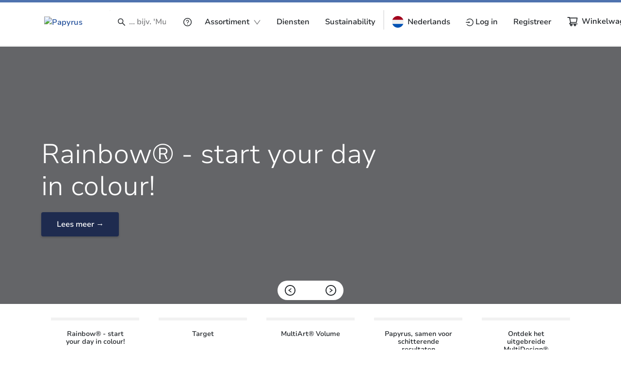

--- FILE ---
content_type: text/html; charset=utf-8
request_url: https://www.papyrus.com/nlNL/
body_size: 116298
content:
<!DOCTYPE html><html lang="nl" data-beasties-container dir="ltr"><head>
    <meta charset="utf-8">
    <title>Papyrus</title>
    <base href="/">
    <meta name="viewport" content="width=device-width, initial-scale=1">
    <!--    <meta name="occ-backend-base-url" content="https://api.optigroup.com" />-->
    <meta name="occ-backend-base-url" content="https://api.optigroup.com">
    <style>
      .whitescreen {
        display: none; /* do not display on start */
        z-index: -1000; /* move behind py-super-storefront */
        position: absolute;
        top: 50%;
        left: 50%;
        transform: translate(-50%, -50%);
        width: 400px;
        max-width: 100%;
        -webkit-box-shadow: 0px 0px 20px 0px #ccc;
        -moz-box-shadow: 0px 0px 20px 0px #ccc;
        box-shadow: 0px 0px 20px 0px #ccc;
        font-size: 14px;
      }
      .whitescreen p {
        margin: 0;
      }
      .whitescreen-top {
        background: #1976d2;
        color: #fff;
        padding: 20px;
      }
      .whitescreen-icon {
        font-size: 30px;
        padding-bottom: 20px;
      }
      .whitescreen-message {
        line-height: 20px;
      }
      .whitescreen-bottom {
        padding: 20px;
        background: #fff;
        color: #000;
        font-size: 10px;
      }
      .whitescreen-stack-message {
        font-weight: 900;
      }
      .whitescreen-stack-item {
        padding-top: 20px;
      }
      py-super-storefront:empty ~ .whitescreen-visible {
        display: block;
      }
    </style>
  <style>:root{--btf-delay:.3s;--btf-min-height:100vh;--btf-margin-top:100vh}:root{scroll-padding-top:calc(var(--py-header-height) + .5rem);scroll-padding-bottom:.5rem}</style><style>:root{--btf-delay: .3s;--btf-min-height: 100vh;--btf-margin-top: 100vh}cx-page-layout cx-page-slot{transition:margin-top 0s,min-height 0s;transition-delay:var(--btf-delay);min-height:initial;margin-top:initial}.cx-visually-hidden{position:absolute;width:1px;height:1px;padding:0;margin:-1px;overflow:hidden;clip:rect(0,0,0,0);white-space:nowrap;border:0}:root{scroll-padding-top:calc(var(--py-header-height) + .5rem);scroll-padding-bottom:.5rem}cx-skip-link{position:fixed;display:flex;justify-content:center;top:-100%;z-index:11;width:100%;height:100%;background-color:#0000;transition:top 0s .3s ease,background-color .3s ease}cx-skip-link>div{display:contents}cx-skip-link:focus-within{top:0;background-color:#00000080;transition:background-color .3s ease}cx-skip-link button{opacity:0;padding:16px 32px;border-radius:0 0 5px 5px;border:2px solid var(--cx-color-dark);border-top-width:0;position:absolute;font-weight:700}cx-skip-link button:focus{opacity:1;z-index:12;top:4px}cx-skip-link button{background-color:var(--py-color-white)}.container{width:100%;padding-right:15px;padding-left:15px;margin-right:auto;margin-left:auto}@media (min-width: 576px){.container{max-width:540px}}@media (min-width: 768px){.container{max-width:720px}}@media (min-width: 992px){.container{max-width:960px}}@media (min-width: 1200px){.container{max-width:1140px}}.row{display:flex;flex-wrap:wrap;margin-right:-15px;margin-left:-15px}.no-gutters{margin-right:0;margin-left:0}.no-gutters>[class*=col-]{padding-right:0;padding-left:0}.col-xl-8,.col-lg-10,.col-md-8,.col-12{position:relative;width:100%;padding-right:15px;padding-left:15px}.col-12{flex:0 0 100%;max-width:100%}@media (min-width: 768px){.col-md-8{flex:0 0 66.66666667%;max-width:66.66666667%}}@media (min-width: 992px){.col-lg-10{flex:0 0 83.33333333%;max-width:83.33333333%}}@media (min-width: 1200px){.col-xl-8{flex:0 0 66.66666667%;max-width:66.66666667%}}.d-none{display:none!important}.d-block{display:block!important}.d-flex{display:flex!important}@media (min-width: 992px){.d-lg-block{display:block!important}}.flex-column{flex-direction:column!important}.flex-wrap{flex-wrap:wrap!important}.justify-content-end{justify-content:flex-end!important}.justify-content-center{justify-content:center!important}.justify-content-between{justify-content:space-between!important}.align-items-center{align-items:center!important}.align-self-center{align-self:center!important}.position-absolute{position:absolute!important}.sr-only{position:absolute;width:1px;height:1px;padding:0;margin:-1px;overflow:hidden;clip:rect(0,0,0,0);white-space:nowrap;border:0}.w-100{width:100%!important}.h-100{height:100%!important}.ml-1{margin-left:.25rem!important}.mt-2{margin-top:.5rem!important}.mr-2,.mx-2{margin-right:.5rem!important}.mb-2{margin-bottom:.5rem!important}.ml-2,.mx-2{margin-left:.5rem!important}.ml-3{margin-left:1rem!important}.mt-4{margin-top:1.25rem!important}.pr-2,.px-2{padding-right:.5rem!important}.px-2{padding-left:.5rem!important}.pr-3,.px-3{padding-right:1rem!important}.pl-3,.px-3{padding-left:1rem!important}.p-4{padding:1.25rem!important}.px-4{padding-right:1.25rem!important}.pb-4{padding-bottom:1.25rem!important}.px-4{padding-left:1.25rem!important}.pl-8{padding-left:2.5rem!important}.pl-9{padding-left:3rem!important}.py-11{padding-top:4rem!important}.py-11{padding-bottom:4rem!important}@media (min-width: 768px){.px-md-0{padding-right:0!important}.px-md-0{padding-left:0!important}.px-md-4{padding-right:1.25rem!important}.px-md-4{padding-left:1.25rem!important}}@media (min-width: 992px){.mx-lg-6{margin-right:1.75rem!important}.mx-lg-6{margin-left:1.75rem!important}}@media (min-width: 1200px){.mx-xl-8{margin-right:2.5rem!important}.mx-xl-8{margin-left:2.5rem!important}}.text-nowrap{white-space:nowrap!important}.text-center{text-align:center!important}</style><link rel="stylesheet" href="critical.571d4c47f223e0f6.css" media="print" onload="this.media='all'"><noscript><link rel="stylesheet" href="critical.571d4c47f223e0f6.css" media="all"></noscript><style>:root{--py-color-white--10:rgba(255, 255, 255, .1);--py-color-white--20:rgba(255, 255, 255, .2);--py-color-white--30:rgba(255, 255, 255, .3);--py-color-white--40:rgba(255, 255, 255, .4);--py-color-white--50:rgba(255, 255, 255, .5);--py-color-white--60:rgba(255, 255, 255, .6);--py-color-white--70:rgba(255, 255, 255, .7);--py-color-white--80:rgba(255, 255, 255, .8);--py-color-white--90:rgba(255, 255, 255, .9);--py-color-white:#ffffff;--py-color-black--10:rgba(33, 37, 41, .1);--py-color-black--20:rgba(33, 37, 41, .2);--py-color-black--30:rgba(33, 37, 41, .3);--py-color-black--40:rgba(33, 37, 41, .4);--py-color-black--50:rgba(33, 37, 41, .5);--py-color-black--60:rgba(33, 37, 41, .6);--py-color-black--70:rgba(33, 37, 41, .7);--py-color-black--80:rgba(33, 37, 41, .8);--py-color-black--90:rgba(33, 37, 41, .9);--py-color-black:#212529;--py-color-grey-900--10:rgba(20, 20, 21, .1);--py-color-grey-900--20:rgba(20, 20, 21, .2);--py-color-grey-900--30:rgba(20, 20, 21, .3);--py-color-grey-900--40:rgba(20, 20, 21, .4);--py-color-grey-900--50:rgba(20, 20, 21, .5);--py-color-grey-900--60:rgba(20, 20, 21, .6);--py-color-grey-900--70:rgba(20, 20, 21, .7);--py-color-grey-900--80:rgba(20, 20, 21, .8);--py-color-grey-900--90:rgba(20, 20, 21, .9);--py-color-grey-900:#141415;--py-color-grey-800--10:rgba(40, 40, 42, .1);--py-color-grey-800--20:rgba(40, 40, 42, .2);--py-color-grey-800--30:rgba(40, 40, 42, .3);--py-color-grey-800--40:rgba(40, 40, 42, .4);--py-color-grey-800--50:rgba(40, 40, 42, .5);--py-color-grey-800--60:rgba(40, 40, 42, .6);--py-color-grey-800--70:rgba(40, 40, 42, .7);--py-color-grey-800--80:rgba(40, 40, 42, .8);--py-color-grey-800--90:rgba(40, 40, 42, .9);--py-color-grey-800:#28282a;--py-color-grey-700--10:rgba(60, 61, 62, .1);--py-color-grey-700--20:rgba(60, 61, 62, .2);--py-color-grey-700--30:rgba(60, 61, 62, .3);--py-color-grey-700--40:rgba(60, 61, 62, .4);--py-color-grey-700--50:rgba(60, 61, 62, .5);--py-color-grey-700--60:rgba(60, 61, 62, .6);--py-color-grey-700--70:rgba(60, 61, 62, .7);--py-color-grey-700--80:rgba(60, 61, 62, .8);--py-color-grey-700--90:rgba(60, 61, 62, .9);--py-color-grey-700:#3c3d3e;--py-color-grey-600--10:rgba(80, 81, 83, .1);--py-color-grey-600--20:rgba(80, 81, 83, .2);--py-color-grey-600--30:rgba(80, 81, 83, .3);--py-color-grey-600--40:rgba(80, 81, 83, .4);--py-color-grey-600--50:rgba(80, 81, 83, .5);--py-color-grey-600--60:rgba(80, 81, 83, .6);--py-color-grey-600--70:rgba(80, 81, 83, .7);--py-color-grey-600--80:rgba(80, 81, 83, .8);--py-color-grey-600--90:rgba(80, 81, 83, .9);--py-color-grey-600:#505153;--py-color-grey-500--10:rgba(100, 101, 104, .1);--py-color-grey-500--20:rgba(100, 101, 104, .2);--py-color-grey-500--30:rgba(100, 101, 104, .3);--py-color-grey-500--40:rgba(100, 101, 104, .4);--py-color-grey-500--50:rgba(100, 101, 104, .5);--py-color-grey-500--60:rgba(100, 101, 104, .6);--py-color-grey-500--70:rgba(100, 101, 104, .7);--py-color-grey-500--80:rgba(100, 101, 104, .8);--py-color-grey-500--90:rgba(100, 101, 104, .9);--py-color-grey-500:#646568;--py-color-grey-400--10:rgba(130, 131, 133, .1);--py-color-grey-400--20:rgba(130, 131, 133, .2);--py-color-grey-400--30:rgba(130, 131, 133, .3);--py-color-grey-400--40:rgba(130, 131, 133, .4);--py-color-grey-400--50:rgba(130, 131, 133, .5);--py-color-grey-400--60:rgba(130, 131, 133, .6);--py-color-grey-400--70:rgba(130, 131, 133, .7);--py-color-grey-400--80:rgba(130, 131, 133, .8);--py-color-grey-400--90:rgba(130, 131, 133, .9);--py-color-grey-400:#828385;--py-color-grey-300--10:rgba(203, 203, 205, .1);--py-color-grey-300--20:rgba(203, 203, 205, .2);--py-color-grey-300--30:rgba(203, 203, 205, .3);--py-color-grey-300--40:rgba(203, 203, 205, .4);--py-color-grey-300--50:rgba(203, 203, 205, .5);--py-color-grey-300--60:rgba(203, 203, 205, .6);--py-color-grey-300--70:rgba(203, 203, 205, .7);--py-color-grey-300--80:rgba(203, 203, 205, .8);--py-color-grey-300--90:rgba(203, 203, 205, .9);--py-color-grey-300:#cbcbcd;--py-color-grey-200--10:rgba(229, 229, 230, .1);--py-color-grey-200--20:rgba(229, 229, 230, .2);--py-color-grey-200--30:rgba(229, 229, 230, .3);--py-color-grey-200--40:rgba(229, 229, 230, .4);--py-color-grey-200--50:rgba(229, 229, 230, .5);--py-color-grey-200--60:rgba(229, 229, 230, .6);--py-color-grey-200--70:rgba(229, 229, 230, .7);--py-color-grey-200--80:rgba(229, 229, 230, .8);--py-color-grey-200--90:rgba(229, 229, 230, .9);--py-color-grey-200:#e5e5e6;--py-color-grey-100--10:rgba(242, 242, 242, .1);--py-color-grey-100--20:rgba(242, 242, 242, .2);--py-color-grey-100--30:rgba(242, 242, 242, .3);--py-color-grey-100--40:rgba(242, 242, 242, .4);--py-color-grey-100--50:rgba(242, 242, 242, .5);--py-color-grey-100--60:rgba(242, 242, 242, .6);--py-color-grey-100--70:rgba(242, 242, 242, .7);--py-color-grey-100--80:rgba(242, 242, 242, .8);--py-color-grey-100--90:rgba(242, 242, 242, .9);--py-color-grey-100:#f2f2f2;--py-color-info-900--10:rgba(12, 29, 53, .1);--py-color-info-900--20:rgba(12, 29, 53, .2);--py-color-info-900--30:rgba(12, 29, 53, .3);--py-color-info-900--40:rgba(12, 29, 53, .4);--py-color-info-900--50:rgba(12, 29, 53, .5);--py-color-info-900--60:rgba(12, 29, 53, .6);--py-color-info-900--70:rgba(12, 29, 53, .7);--py-color-info-900--80:rgba(12, 29, 53, .8);--py-color-info-900--90:rgba(12, 29, 53, .9);--py-color-info-900:#0c1d35;--py-color-info-800--10:rgba(24, 56, 100, .1);--py-color-info-800--20:rgba(24, 56, 100, .2);--py-color-info-800--30:rgba(24, 56, 100, .3);--py-color-info-800--40:rgba(24, 56, 100, .4);--py-color-info-800--50:rgba(24, 56, 100, .5);--py-color-info-800--60:rgba(24, 56, 100, .6);--py-color-info-800--70:rgba(24, 56, 100, .7);--py-color-info-800--80:rgba(24, 56, 100, .8);--py-color-info-800--90:rgba(24, 56, 100, .9);--py-color-info-800:#183864;--py-color-info-700--10:rgba(37, 82, 147, .1);--py-color-info-700--20:rgba(37, 82, 147, .2);--py-color-info-700--30:rgba(37, 82, 147, .3);--py-color-info-700--40:rgba(37, 82, 147, .4);--py-color-info-700--50:rgba(37, 82, 147, .5);--py-color-info-700--60:rgba(37, 82, 147, .6);--py-color-info-700--70:rgba(37, 82, 147, .7);--py-color-info-700--80:rgba(37, 82, 147, .8);--py-color-info-700--90:rgba(37, 82, 147, .9);--py-color-info-700:#255293;--py-color-info-600--10:rgba(49, 109, 194, .1);--py-color-info-600--20:rgba(49, 109, 194, .2);--py-color-info-600--30:rgba(49, 109, 194, .3);--py-color-info-600--40:rgba(49, 109, 194, .4);--py-color-info-600--50:rgba(49, 109, 194, .5);--py-color-info-600--60:rgba(49, 109, 194, .6);--py-color-info-600--70:rgba(49, 109, 194, .7);--py-color-info-600--80:rgba(49, 109, 194, .8);--py-color-info-600--90:rgba(49, 109, 194, .9);--py-color-info-600:#316dc2;--py-color-info-500--10:rgba(61, 135, 241, .1);--py-color-info-500--20:rgba(61, 135, 241, .2);--py-color-info-500--30:rgba(61, 135, 241, .3);--py-color-info-500--40:rgba(61, 135, 241, .4);--py-color-info-500--50:rgba(61, 135, 241, .5);--py-color-info-500--60:rgba(61, 135, 241, .6);--py-color-info-500--70:rgba(61, 135, 241, .7);--py-color-info-500--80:rgba(61, 135, 241, .8);--py-color-info-500--90:rgba(61, 135, 241, .9);--py-color-info-500:#3d87f1;--py-color-info-400--10:rgba(100, 159, 244, .1);--py-color-info-400--20:rgba(100, 159, 244, .2);--py-color-info-400--30:rgba(100, 159, 244, .3);--py-color-info-400--40:rgba(100, 159, 244, .4);--py-color-info-400--50:rgba(100, 159, 244, .5);--py-color-info-400--60:rgba(100, 159, 244, .6);--py-color-info-400--70:rgba(100, 159, 244, .7);--py-color-info-400--80:rgba(100, 159, 244, .8);--py-color-info-400--90:rgba(100, 159, 244, .9);--py-color-info-400:#649ff4;--py-color-info-300--10:rgba(139, 183, 247, .1);--py-color-info-300--20:rgba(139, 183, 247, .2);--py-color-info-300--30:rgba(139, 183, 247, .3);--py-color-info-300--40:rgba(139, 183, 247, .4);--py-color-info-300--50:rgba(139, 183, 247, .5);--py-color-info-300--60:rgba(139, 183, 247, .6);--py-color-info-300--70:rgba(139, 183, 247, .7);--py-color-info-300--80:rgba(139, 183, 247, .8);--py-color-info-300--90:rgba(139, 183, 247, .9);--py-color-info-300:#8bb7f7;--py-color-info-200--10:rgba(197, 219, 251, .1);--py-color-info-200--20:rgba(197, 219, 251, .2);--py-color-info-200--30:rgba(197, 219, 251, .3);--py-color-info-200--40:rgba(197, 219, 251, .4);--py-color-info-200--50:rgba(197, 219, 251, .5);--py-color-info-200--60:rgba(197, 219, 251, .6);--py-color-info-200--70:rgba(197, 219, 251, .7);--py-color-info-200--80:rgba(197, 219, 251, .8);--py-color-info-200--90:rgba(197, 219, 251, .9);--py-color-info-200:#c5dbfb;--py-color-info-100--10:rgba(235, 242, 253, .1);--py-color-info-100--20:rgba(235, 242, 253, .2);--py-color-info-100--30:rgba(235, 242, 253, .3);--py-color-info-100--40:rgba(235, 242, 253, .4);--py-color-info-100--50:rgba(235, 242, 253, .5);--py-color-info-100--60:rgba(235, 242, 253, .6);--py-color-info-100--70:rgba(235, 242, 253, .7);--py-color-info-100--80:rgba(235, 242, 253, .8);--py-color-info-100--90:rgba(235, 242, 253, .9);--py-color-info-100:#ebf2fd;--py-color-success-900--10:rgba(29, 39, 11, .1);--py-color-success-900--20:rgba(29, 39, 11, .2);--py-color-success-900--30:rgba(29, 39, 11, .3);--py-color-success-900--40:rgba(29, 39, 11, .4);--py-color-success-900--50:rgba(29, 39, 11, .5);--py-color-success-900--60:rgba(29, 39, 11, .6);--py-color-success-900--70:rgba(29, 39, 11, .7);--py-color-success-900--80:rgba(29, 39, 11, .8);--py-color-success-900--90:rgba(29, 39, 11, .9);--py-color-success-900:#1d270b;--py-color-success-800--10:rgba(58, 77, 23, .1);--py-color-success-800--20:rgba(58, 77, 23, .2);--py-color-success-800--30:rgba(58, 77, 23, .3);--py-color-success-800--40:rgba(58, 77, 23, .4);--py-color-success-800--50:rgba(58, 77, 23, .5);--py-color-success-800--60:rgba(58, 77, 23, .6);--py-color-success-800--70:rgba(58, 77, 23, .7);--py-color-success-800--80:rgba(58, 77, 23, .8);--py-color-success-800--90:rgba(58, 77, 23, .9);--py-color-success-800:#3a4d17;--py-color-success-700--10:rgba(88, 116, 34, .1);--py-color-success-700--20:rgba(88, 116, 34, .2);--py-color-success-700--30:rgba(88, 116, 34, .3);--py-color-success-700--40:rgba(88, 116, 34, .4);--py-color-success-700--50:rgba(88, 116, 34, .5);--py-color-success-700--60:rgba(88, 116, 34, .6);--py-color-success-700--70:rgba(88, 116, 34, .7);--py-color-success-700--80:rgba(88, 116, 34, .8);--py-color-success-700--90:rgba(88, 116, 34, .9);--py-color-success-700:#587422;--py-color-success-600--10:rgba(117, 154, 46, .1);--py-color-success-600--20:rgba(117, 154, 46, .2);--py-color-success-600--30:rgba(117, 154, 46, .3);--py-color-success-600--40:rgba(117, 154, 46, .4);--py-color-success-600--50:rgba(117, 154, 46, .5);--py-color-success-600--60:rgba(117, 154, 46, .6);--py-color-success-600--70:rgba(117, 154, 46, .7);--py-color-success-600--80:rgba(117, 154, 46, .8);--py-color-success-600--90:rgba(117, 154, 46, .9);--py-color-success-600:#759a2e;--py-color-success-500--10:rgba(146, 193, 57, .1);--py-color-success-500--20:rgba(146, 193, 57, .2);--py-color-success-500--30:rgba(146, 193, 57, .3);--py-color-success-500--40:rgba(146, 193, 57, .4);--py-color-success-500--50:rgba(146, 193, 57, .5);--py-color-success-500--60:rgba(146, 193, 57, .6);--py-color-success-500--70:rgba(146, 193, 57, .7);--py-color-success-500--80:rgba(146, 193, 57, .8);--py-color-success-500--90:rgba(146, 193, 57, .9);--py-color-success-500:#92c139;--py-color-success-400--10:rgba(168, 205, 97, .1);--py-color-success-400--20:rgba(168, 205, 97, .2);--py-color-success-400--30:rgba(168, 205, 97, .3);--py-color-success-400--40:rgba(168, 205, 97, .4);--py-color-success-400--50:rgba(168, 205, 97, .5);--py-color-success-400--60:rgba(168, 205, 97, .6);--py-color-success-400--70:rgba(168, 205, 97, .7);--py-color-success-400--80:rgba(168, 205, 97, .8);--py-color-success-400--90:rgba(168, 205, 97, .9);--py-color-success-400:#a8cd61;--py-color-success-300--10:rgba(190, 218, 136, .1);--py-color-success-300--20:rgba(190, 218, 136, .2);--py-color-success-300--30:rgba(190, 218, 136, .3);--py-color-success-300--40:rgba(190, 218, 136, .4);--py-color-success-300--50:rgba(190, 218, 136, .5);--py-color-success-300--60:rgba(190, 218, 136, .6);--py-color-success-300--70:rgba(190, 218, 136, .7);--py-color-success-300--80:rgba(190, 218, 136, .8);--py-color-success-300--90:rgba(190, 218, 136, .9);--py-color-success-300:#beda88;--py-color-success-200--10:rgba(222, 236, 196, .1);--py-color-success-200--20:rgba(222, 236, 196, .2);--py-color-success-200--30:rgba(222, 236, 196, .3);--py-color-success-200--40:rgba(222, 236, 196, .4);--py-color-success-200--50:rgba(222, 236, 196, .5);--py-color-success-200--60:rgba(222, 236, 196, .6);--py-color-success-200--70:rgba(222, 236, 196, .7);--py-color-success-200--80:rgba(222, 236, 196, .8);--py-color-success-200--90:rgba(222, 236, 196, .9);--py-color-success-200:#deecc4;--py-color-success-100--10:rgba(243, 249, 233, .1);--py-color-success-100--20:rgba(243, 249, 233, .2);--py-color-success-100--30:rgba(243, 249, 233, .3);--py-color-success-100--40:rgba(243, 249, 233, .4);--py-color-success-100--50:rgba(243, 249, 233, .5);--py-color-success-100--60:rgba(243, 249, 233, .6);--py-color-success-100--70:rgba(243, 249, 233, .7);--py-color-success-100--80:rgba(243, 249, 233, .8);--py-color-success-100--90:rgba(243, 249, 233, .9);--py-color-success-100:#f3f9e9;--py-color-warning-900--10:rgba(77, 60, 0, .1);--py-color-warning-900--20:rgba(77, 60, 0, .2);--py-color-warning-900--30:rgba(77, 60, 0, .3);--py-color-warning-900--40:rgba(77, 60, 0, .4);--py-color-warning-900--50:rgba(77, 60, 0, .5);--py-color-warning-900--60:rgba(77, 60, 0, .6);--py-color-warning-900--70:rgba(77, 60, 0, .7);--py-color-warning-900--80:rgba(77, 60, 0, .8);--py-color-warning-900--90:rgba(77, 60, 0, .9);--py-color-warning-900:#4d3c00;--py-color-warning-800--10:rgba(109, 90, 21, .1);--py-color-warning-800--20:rgba(109, 90, 21, .2);--py-color-warning-800--30:rgba(109, 90, 21, .3);--py-color-warning-800--40:rgba(109, 90, 21, .4);--py-color-warning-800--50:rgba(109, 90, 21, .5);--py-color-warning-800--60:rgba(109, 90, 21, .6);--py-color-warning-800--70:rgba(109, 90, 21, .7);--py-color-warning-800--80:rgba(109, 90, 21, .8);--py-color-warning-800--90:rgba(109, 90, 21, .9);--py-color-warning-800:#6d5a15;--py-color-warning-700--10:rgba(157, 131, 31, .1);--py-color-warning-700--20:rgba(157, 131, 31, .2);--py-color-warning-700--30:rgba(157, 131, 31, .3);--py-color-warning-700--40:rgba(157, 131, 31, .4);--py-color-warning-700--50:rgba(157, 131, 31, .5);--py-color-warning-700--60:rgba(157, 131, 31, .6);--py-color-warning-700--70:rgba(157, 131, 31, .7);--py-color-warning-700--80:rgba(157, 131, 31, .8);--py-color-warning-700--90:rgba(157, 131, 31, .9);--py-color-warning-700:#9d831f;--py-color-warning-600--10:rgba(206, 171, 42, .1);--py-color-warning-600--20:rgba(206, 171, 42, .2);--py-color-warning-600--30:rgba(206, 171, 42, .3);--py-color-warning-600--40:rgba(206, 171, 42, .4);--py-color-warning-600--50:rgba(206, 171, 42, .5);--py-color-warning-600--60:rgba(206, 171, 42, .6);--py-color-warning-600--70:rgba(206, 171, 42, .7);--py-color-warning-600--80:rgba(206, 171, 42, .8);--py-color-warning-600--90:rgba(206, 171, 42, .9);--py-color-warning-600:#ceab2a;--py-color-warning-500--10:rgba(255, 212, 52, .1);--py-color-warning-500--20:rgba(255, 212, 52, .2);--py-color-warning-500--30:rgba(255, 212, 52, .3);--py-color-warning-500--40:rgba(255, 212, 52, .4);--py-color-warning-500--50:rgba(255, 212, 52, .5);--py-color-warning-500--60:rgba(255, 212, 52, .6);--py-color-warning-500--70:rgba(255, 212, 52, .7);--py-color-warning-500--80:rgba(255, 212, 52, .8);--py-color-warning-500--90:rgba(255, 212, 52, .9);--py-color-warning-500:#ffd434;--py-color-warning-400--10:rgba(255, 221, 93, .1);--py-color-warning-400--20:rgba(255, 221, 93, .2);--py-color-warning-400--30:rgba(255, 221, 93, .3);--py-color-warning-400--40:rgba(255, 221, 93, .4);--py-color-warning-400--50:rgba(255, 221, 93, .5);--py-color-warning-400--60:rgba(255, 221, 93, .6);--py-color-warning-400--70:rgba(255, 221, 93, .7);--py-color-warning-400--80:rgba(255, 221, 93, .8);--py-color-warning-400--90:rgba(255, 221, 93, .9);--py-color-warning-400:#ffdd5d;--py-color-warning-300--10:rgba(255, 229, 133, .1);--py-color-warning-300--20:rgba(255, 229, 133, .2);--py-color-warning-300--30:rgba(255, 229, 133, .3);--py-color-warning-300--40:rgba(255, 229, 133, .4);--py-color-warning-300--50:rgba(255, 229, 133, .5);--py-color-warning-300--60:rgba(255, 229, 133, .6);--py-color-warning-300--70:rgba(255, 229, 133, .7);--py-color-warning-300--80:rgba(255, 229, 133, .8);--py-color-warning-300--90:rgba(255, 229, 133, .9);--py-color-warning-300:#ffe585;--py-color-warning-200--10:rgba(255, 238, 174, .1);--py-color-warning-200--20:rgba(255, 238, 174, .2);--py-color-warning-200--30:rgba(255, 238, 174, .3);--py-color-warning-200--40:rgba(255, 238, 174, .4);--py-color-warning-200--50:rgba(255, 238, 174, .5);--py-color-warning-200--60:rgba(255, 238, 174, .6);--py-color-warning-200--70:rgba(255, 238, 174, .7);--py-color-warning-200--80:rgba(255, 238, 174, .8);--py-color-warning-200--90:rgba(255, 238, 174, .9);--py-color-warning-200:#ffeeae;--py-color-warning-100--10:rgba(255, 250, 234, .1);--py-color-warning-100--20:rgba(255, 250, 234, .2);--py-color-warning-100--30:rgba(255, 250, 234, .3);--py-color-warning-100--40:rgba(255, 250, 234, .4);--py-color-warning-100--50:rgba(255, 250, 234, .5);--py-color-warning-100--60:rgba(255, 250, 234, .6);--py-color-warning-100--70:rgba(255, 250, 234, .7);--py-color-warning-100--80:rgba(255, 250, 234, .8);--py-color-warning-100--90:rgba(255, 250, 234, .9);--py-color-warning-100:#fffaea;--py-color-danger-900--10:rgba(58, 13, 13, .1);--py-color-danger-900--20:rgba(58, 13, 13, .2);--py-color-danger-900--30:rgba(58, 13, 13, .3);--py-color-danger-900--40:rgba(58, 13, 13, .4);--py-color-danger-900--50:rgba(58, 13, 13, .5);--py-color-danger-900--60:rgba(58, 13, 13, .6);--py-color-danger-900--70:rgba(58, 13, 13, .7);--py-color-danger-900--80:rgba(58, 13, 13, .8);--py-color-danger-900--90:rgba(58, 13, 13, .9);--py-color-danger-900:#3a0d0d;--py-color-danger-800--10:rgba(104, 26, 26, .1);--py-color-danger-800--20:rgba(104, 26, 26, .2);--py-color-danger-800--30:rgba(104, 26, 26, .3);--py-color-danger-800--40:rgba(104, 26, 26, .4);--py-color-danger-800--50:rgba(104, 26, 26, .5);--py-color-danger-800--60:rgba(104, 26, 26, .6);--py-color-danger-800--70:rgba(104, 26, 26, .7);--py-color-danger-800--80:rgba(104, 26, 26, .8);--py-color-danger-800--90:rgba(104, 26, 26, .9);--py-color-danger-800:#681a1a;--py-color-danger-700--10:rgba(144, 9, 9, .1);--py-color-danger-700--20:rgba(144, 9, 9, .2);--py-color-danger-700--30:rgba(144, 9, 9, .3);--py-color-danger-700--40:rgba(144, 9, 9, .4);--py-color-danger-700--50:rgba(144, 9, 9, .5);--py-color-danger-700--60:rgba(144, 9, 9, .6);--py-color-danger-700--70:rgba(144, 9, 9, .7);--py-color-danger-700--80:rgba(144, 9, 9, .8);--py-color-danger-700--90:rgba(144, 9, 9, .9);--py-color-danger-700:#900909;--py-color-danger-600--10:rgba(197, 51, 51, .1);--py-color-danger-600--20:rgba(197, 51, 51, .2);--py-color-danger-600--30:rgba(197, 51, 51, .3);--py-color-danger-600--40:rgba(197, 51, 51, .4);--py-color-danger-600--50:rgba(197, 51, 51, .5);--py-color-danger-600--60:rgba(197, 51, 51, .6);--py-color-danger-600--70:rgba(197, 51, 51, .7);--py-color-danger-600--80:rgba(197, 51, 51, .8);--py-color-danger-600--90:rgba(197, 51, 51, .9);--py-color-danger-600:#c53333;--py-color-danger-500--10:rgba(244, 63, 63, .1);--py-color-danger-500--20:rgba(244, 63, 63, .2);--py-color-danger-500--30:rgba(244, 63, 63, .3);--py-color-danger-500--40:rgba(244, 63, 63, .4);--py-color-danger-500--50:rgba(244, 63, 63, .5);--py-color-danger-500--60:rgba(244, 63, 63, .6);--py-color-danger-500--70:rgba(244, 63, 63, .7);--py-color-danger-500--80:rgba(244, 63, 63, .8);--py-color-danger-500--90:rgba(244, 63, 63, .9);--py-color-danger-500:#f43f3f;--py-color-danger-400--10:rgba(246, 101, 101, .1);--py-color-danger-400--20:rgba(246, 101, 101, .2);--py-color-danger-400--30:rgba(246, 101, 101, .3);--py-color-danger-400--40:rgba(246, 101, 101, .4);--py-color-danger-400--50:rgba(246, 101, 101, .5);--py-color-danger-400--60:rgba(246, 101, 101, .6);--py-color-danger-400--70:rgba(246, 101, 101, .7);--py-color-danger-400--80:rgba(246, 101, 101, .8);--py-color-danger-400--90:rgba(246, 101, 101, .9);--py-color-danger-400:#f66565;--py-color-danger-300--10:rgba(248, 140, 140, .1);--py-color-danger-300--20:rgba(248, 140, 140, .2);--py-color-danger-300--30:rgba(248, 140, 140, .3);--py-color-danger-300--40:rgba(248, 140, 140, .4);--py-color-danger-300--50:rgba(248, 140, 140, .5);--py-color-danger-300--60:rgba(248, 140, 140, .6);--py-color-danger-300--70:rgba(248, 140, 140, .7);--py-color-danger-300--80:rgba(248, 140, 140, .8);--py-color-danger-300--90:rgba(248, 140, 140, .9);--py-color-danger-300:#f88c8c;--py-color-danger-200--10:rgba(253, 217, 217, .1);--py-color-danger-200--20:rgba(253, 217, 217, .2);--py-color-danger-200--30:rgba(253, 217, 217, .3);--py-color-danger-200--40:rgba(253, 217, 217, .4);--py-color-danger-200--50:rgba(253, 217, 217, .5);--py-color-danger-200--60:rgba(253, 217, 217, .6);--py-color-danger-200--70:rgba(253, 217, 217, .7);--py-color-danger-200--80:rgba(253, 217, 217, .8);--py-color-danger-200--90:rgba(253, 217, 217, .9);--py-color-danger-200:#fdd9d9;--py-color-danger-100--10:rgba(254, 236, 236, .1);--py-color-danger-100--20:rgba(254, 236, 236, .2);--py-color-danger-100--30:rgba(254, 236, 236, .3);--py-color-danger-100--40:rgba(254, 236, 236, .4);--py-color-danger-100--50:rgba(254, 236, 236, .5);--py-color-danger-100--60:rgba(254, 236, 236, .6);--py-color-danger-100--70:rgba(254, 236, 236, .7);--py-color-danger-100--80:rgba(254, 236, 236, .8);--py-color-danger-100--90:rgba(254, 236, 236, .9);--py-color-danger-100:#feecec;--py-color-button-primary--10:rgba(27, 126, 90, .1);--py-color-button-primary--20:rgba(27, 126, 90, .2);--py-color-button-primary--30:rgba(27, 126, 90, .3);--py-color-button-primary--40:rgba(27, 126, 90, .4);--py-color-button-primary--50:rgba(27, 126, 90, .5);--py-color-button-primary--60:rgba(27, 126, 90, .6);--py-color-button-primary--70:rgba(27, 126, 90, .7);--py-color-button-primary--80:rgba(27, 126, 90, .8);--py-color-button-primary--90:rgba(27, 126, 90, .9);--py-color-button-primary:#1b7e5a;--py-color-button-secondary--10:rgba(9, 42, 30, .1);--py-color-button-secondary--20:rgba(9, 42, 30, .2);--py-color-button-secondary--30:rgba(9, 42, 30, .3);--py-color-button-secondary--40:rgba(9, 42, 30, .4);--py-color-button-secondary--50:rgba(9, 42, 30, .5);--py-color-button-secondary--60:rgba(9, 42, 30, .6);--py-color-button-secondary--70:rgba(9, 42, 30, .7);--py-color-button-secondary--80:rgba(9, 42, 30, .8);--py-color-button-secondary--90:rgba(9, 42, 30, .9);--py-color-button-secondary:#092a1e;--py-color-button-danger--10:rgba(197, 51, 51, .1);--py-color-button-danger--20:rgba(197, 51, 51, .2);--py-color-button-danger--30:rgba(197, 51, 51, .3);--py-color-button-danger--40:rgba(197, 51, 51, .4);--py-color-button-danger--50:rgba(197, 51, 51, .5);--py-color-button-danger--60:rgba(197, 51, 51, .6);--py-color-button-danger--70:rgba(197, 51, 51, .7);--py-color-button-danger--80:rgba(197, 51, 51, .8);--py-color-button-danger--90:rgba(197, 51, 51, .9);--py-color-button-danger:#c53333;--py-color-button-locked--10:rgba(229, 229, 230, .1);--py-color-button-locked--20:rgba(229, 229, 230, .2);--py-color-button-locked--30:rgba(229, 229, 230, .3);--py-color-button-locked--40:rgba(229, 229, 230, .4);--py-color-button-locked--50:rgba(229, 229, 230, .5);--py-color-button-locked--60:rgba(229, 229, 230, .6);--py-color-button-locked--70:rgba(229, 229, 230, .7);--py-color-button-locked--80:rgba(229, 229, 230, .8);--py-color-button-locked--90:rgba(229, 229, 230, .9);--py-color-button-locked:#e5e5e6;--py-color-line-hard--10:rgba(130, 131, 133, .1);--py-color-line-hard--20:rgba(130, 131, 133, .2);--py-color-line-hard--30:rgba(130, 131, 133, .3);--py-color-line-hard--40:rgba(130, 131, 133, .4);--py-color-line-hard--50:rgba(130, 131, 133, .5);--py-color-line-hard--60:rgba(130, 131, 133, .6);--py-color-line-hard--70:rgba(130, 131, 133, .7);--py-color-line-hard--80:rgba(130, 131, 133, .8);--py-color-line-hard--90:rgba(130, 131, 133, .9);--py-color-line-hard:#828385;--py-color-line-steady--10:rgba(203, 203, 205, .1);--py-color-line-steady--20:rgba(203, 203, 205, .2);--py-color-line-steady--30:rgba(203, 203, 205, .3);--py-color-line-steady--40:rgba(203, 203, 205, .4);--py-color-line-steady--50:rgba(203, 203, 205, .5);--py-color-line-steady--60:rgba(203, 203, 205, .6);--py-color-line-steady--70:rgba(203, 203, 205, .7);--py-color-line-steady--80:rgba(203, 203, 205, .8);--py-color-line-steady--90:rgba(203, 203, 205, .9);--py-color-line-steady:#cbcbcd;--py-color-line-soft--10:rgba(229, 229, 230, .1);--py-color-line-soft--20:rgba(229, 229, 230, .2);--py-color-line-soft--30:rgba(229, 229, 230, .3);--py-color-line-soft--40:rgba(229, 229, 230, .4);--py-color-line-soft--50:rgba(229, 229, 230, .5);--py-color-line-soft--60:rgba(229, 229, 230, .6);--py-color-line-soft--70:rgba(229, 229, 230, .7);--py-color-line-soft--80:rgba(229, 229, 230, .8);--py-color-line-soft--90:rgba(229, 229, 230, .9);--py-color-line-soft:#e5e5e6;--py-color-global-selected--10:rgba(253, 230, 206, .1);--py-color-global-selected--20:rgba(253, 230, 206, .2);--py-color-global-selected--30:rgba(253, 230, 206, .3);--py-color-global-selected--40:rgba(253, 230, 206, .4);--py-color-global-selected--50:rgba(253, 230, 206, .5);--py-color-global-selected--60:rgba(253, 230, 206, .6);--py-color-global-selected--70:rgba(253, 230, 206, .7);--py-color-global-selected--80:rgba(253, 230, 206, .8);--py-color-global-selected--90:rgba(253, 230, 206, .9);--py-color-global-selected:#fde6ce;--py-color-global-hover--10:rgba(255, 208, 158, .1);--py-color-global-hover--20:rgba(255, 208, 158, .2);--py-color-global-hover--30:rgba(255, 208, 158, .3);--py-color-global-hover--40:rgba(255, 208, 158, .4);--py-color-global-hover--50:rgba(255, 208, 158, .5);--py-color-global-hover--60:rgba(255, 208, 158, .6);--py-color-global-hover--70:rgba(255, 208, 158, .7);--py-color-global-hover--80:rgba(255, 208, 158, .8);--py-color-global-hover--90:rgba(255, 208, 158, .9);--py-color-global-hover:#ffd09e;--py-color-global-active--10:rgba(247, 143, 30, .1);--py-color-global-active--20:rgba(247, 143, 30, .2);--py-color-global-active--30:rgba(247, 143, 30, .3);--py-color-global-active--40:rgba(247, 143, 30, .4);--py-color-global-active--50:rgba(247, 143, 30, .5);--py-color-global-active--60:rgba(247, 143, 30, .6);--py-color-global-active--70:rgba(247, 143, 30, .7);--py-color-global-active--80:rgba(247, 143, 30, .8);--py-color-global-active--90:rgba(247, 143, 30, .9);--py-color-global-active:#f78f1e;--py-color-global-active-hover--10:rgba(148, 86, 18, .1);--py-color-global-active-hover--20:rgba(148, 86, 18, .2);--py-color-global-active-hover--30:rgba(148, 86, 18, .3);--py-color-global-active-hover--40:rgba(148, 86, 18, .4);--py-color-global-active-hover--50:rgba(148, 86, 18, .5);--py-color-global-active-hover--60:rgba(148, 86, 18, .6);--py-color-global-active-hover--70:rgba(148, 86, 18, .7);--py-color-global-active-hover--80:rgba(148, 86, 18, .8);--py-color-global-active-hover--90:rgba(148, 86, 18, .9);--py-color-global-active-hover:#945612;--py-color-global-tooltip--10:rgba(100, 101, 104, .1);--py-color-global-tooltip--20:rgba(100, 101, 104, .2);--py-color-global-tooltip--30:rgba(100, 101, 104, .3);--py-color-global-tooltip--40:rgba(100, 101, 104, .4);--py-color-global-tooltip--50:rgba(100, 101, 104, .5);--py-color-global-tooltip--60:rgba(100, 101, 104, .6);--py-color-global-tooltip--70:rgba(100, 101, 104, .7);--py-color-global-tooltip--80:rgba(100, 101, 104, .8);--py-color-global-tooltip--90:rgba(100, 101, 104, .9);--py-color-global-tooltip:#646568;--py-color-primary-dark--10:rgba(214, 115, 8, .1);--py-color-primary-dark--20:rgba(214, 115, 8, .2);--py-color-primary-dark--30:rgba(214, 115, 8, .3);--py-color-primary-dark--40:rgba(214, 115, 8, .4);--py-color-primary-dark--50:rgba(214, 115, 8, .5);--py-color-primary-dark--60:rgba(214, 115, 8, .6);--py-color-primary-dark--70:rgba(214, 115, 8, .7);--py-color-primary-dark--80:rgba(214, 115, 8, .8);--py-color-primary-dark--90:rgba(214, 115, 8, .9);--py-color-primary-dark:#d67308;--py-color-primary--10:rgba(247, 143, 30, .1);--py-color-primary--20:rgba(247, 143, 30, .2);--py-color-primary--30:rgba(247, 143, 30, .3);--py-color-primary--40:rgba(247, 143, 30, .4);--py-color-primary--50:rgba(247, 143, 30, .5);--py-color-primary--60:rgba(247, 143, 30, .6);--py-color-primary--70:rgba(247, 143, 30, .7);--py-color-primary--80:rgba(247, 143, 30, .8);--py-color-primary--90:rgba(247, 143, 30, .9);--py-color-primary:#f78f1e;--py-color-primary-light--10:rgba(253, 230, 206, .1);--py-color-primary-light--20:rgba(253, 230, 206, .2);--py-color-primary-light--30:rgba(253, 230, 206, .3);--py-color-primary-light--40:rgba(253, 230, 206, .4);--py-color-primary-light--50:rgba(253, 230, 206, .5);--py-color-primary-light--60:rgba(253, 230, 206, .6);--py-color-primary-light--70:rgba(253, 230, 206, .7);--py-color-primary-light--80:rgba(253, 230, 206, .8);--py-color-primary-light--90:rgba(253, 230, 206, .9);--py-color-primary-light:#fde6ce;--py-color-secondary-darker--10:rgba(9, 42, 30, .1);--py-color-secondary-darker--20:rgba(9, 42, 30, .2);--py-color-secondary-darker--30:rgba(9, 42, 30, .3);--py-color-secondary-darker--40:rgba(9, 42, 30, .4);--py-color-secondary-darker--50:rgba(9, 42, 30, .5);--py-color-secondary-darker--60:rgba(9, 42, 30, .6);--py-color-secondary-darker--70:rgba(9, 42, 30, .7);--py-color-secondary-darker--80:rgba(9, 42, 30, .8);--py-color-secondary-darker--90:rgba(9, 42, 30, .9);--py-color-secondary-darker:#092a1e;--py-color-secondary-dark--10:rgba(18, 84, 60, .1);--py-color-secondary-dark--20:rgba(18, 84, 60, .2);--py-color-secondary-dark--30:rgba(18, 84, 60, .3);--py-color-secondary-dark--40:rgba(18, 84, 60, .4);--py-color-secondary-dark--50:rgba(18, 84, 60, .5);--py-color-secondary-dark--60:rgba(18, 84, 60, .6);--py-color-secondary-dark--70:rgba(18, 84, 60, .7);--py-color-secondary-dark--80:rgba(18, 84, 60, .8);--py-color-secondary-dark--90:rgba(18, 84, 60, .9);--py-color-secondary-dark:#12543c;--py-color-secondary--10:rgba(27, 126, 90, .1);--py-color-secondary--20:rgba(27, 126, 90, .2);--py-color-secondary--30:rgba(27, 126, 90, .3);--py-color-secondary--40:rgba(27, 126, 90, .4);--py-color-secondary--50:rgba(27, 126, 90, .5);--py-color-secondary--60:rgba(27, 126, 90, .6);--py-color-secondary--70:rgba(27, 126, 90, .7);--py-color-secondary--80:rgba(27, 126, 90, .8);--py-color-secondary--90:rgba(27, 126, 90, .9);--py-color-secondary:#1b7e5a;--py-color-secondary-light--10:rgba(41, 189, 135, .1);--py-color-secondary-light--20:rgba(41, 189, 135, .2);--py-color-secondary-light--30:rgba(41, 189, 135, .3);--py-color-secondary-light--40:rgba(41, 189, 135, .4);--py-color-secondary-light--50:rgba(41, 189, 135, .5);--py-color-secondary-light--60:rgba(41, 189, 135, .6);--py-color-secondary-light--70:rgba(41, 189, 135, .7);--py-color-secondary-light--80:rgba(41, 189, 135, .8);--py-color-secondary-light--90:rgba(41, 189, 135, .9);--py-color-secondary-light:#29bd87;--py-color-grey-dark--10:rgba(100, 101, 104, .1);--py-color-grey-dark--20:rgba(100, 101, 104, .2);--py-color-grey-dark--30:rgba(100, 101, 104, .3);--py-color-grey-dark--40:rgba(100, 101, 104, .4);--py-color-grey-dark--50:rgba(100, 101, 104, .5);--py-color-grey-dark--60:rgba(100, 101, 104, .6);--py-color-grey-dark--70:rgba(100, 101, 104, .7);--py-color-grey-dark--80:rgba(100, 101, 104, .8);--py-color-grey-dark--90:rgba(100, 101, 104, .9);--py-color-grey-dark:#646568;--py-color-grey--10:rgba(203, 203, 205, .1);--py-color-grey--20:rgba(203, 203, 205, .2);--py-color-grey--30:rgba(203, 203, 205, .3);--py-color-grey--40:rgba(203, 203, 205, .4);--py-color-grey--50:rgba(203, 203, 205, .5);--py-color-grey--60:rgba(203, 203, 205, .6);--py-color-grey--70:rgba(203, 203, 205, .7);--py-color-grey--80:rgba(203, 203, 205, .8);--py-color-grey--90:rgba(203, 203, 205, .9);--py-color-grey:#cbcbcd;--py-color-grey-light--10:rgba(229, 229, 230, .1);--py-color-grey-light--20:rgba(229, 229, 230, .2);--py-color-grey-light--30:rgba(229, 229, 230, .3);--py-color-grey-light--40:rgba(229, 229, 230, .4);--py-color-grey-light--50:rgba(229, 229, 230, .5);--py-color-grey-light--60:rgba(229, 229, 230, .6);--py-color-grey-light--70:rgba(229, 229, 230, .7);--py-color-grey-light--80:rgba(229, 229, 230, .8);--py-color-grey-light--90:rgba(229, 229, 230, .9);--py-color-grey-light:#e5e5e6;--py-color-grey-lighter--10:rgba(242, 242, 242, .1);--py-color-grey-lighter--20:rgba(242, 242, 242, .2);--py-color-grey-lighter--30:rgba(242, 242, 242, .3);--py-color-grey-lighter--40:rgba(242, 242, 242, .4);--py-color-grey-lighter--50:rgba(242, 242, 242, .5);--py-color-grey-lighter--60:rgba(242, 242, 242, .6);--py-color-grey-lighter--70:rgba(242, 242, 242, .7);--py-color-grey-lighter--80:rgba(242, 242, 242, .8);--py-color-grey-lighter--90:rgba(242, 242, 242, .9);--py-color-grey-lighter:#f2f2f2;--py-color-success--10:rgba(27, 126, 90, .1);--py-color-success--20:rgba(27, 126, 90, .2);--py-color-success--30:rgba(27, 126, 90, .3);--py-color-success--40:rgba(27, 126, 90, .4);--py-color-success--50:rgba(27, 126, 90, .5);--py-color-success--60:rgba(27, 126, 90, .6);--py-color-success--70:rgba(27, 126, 90, .7);--py-color-success--80:rgba(27, 126, 90, .8);--py-color-success--90:rgba(27, 126, 90, .9);--py-color-success:#1b7e5a;--py-color-success-darker--10:rgba(9, 42, 30, .1);--py-color-success-darker--20:rgba(9, 42, 30, .2);--py-color-success-darker--30:rgba(9, 42, 30, .3);--py-color-success-darker--40:rgba(9, 42, 30, .4);--py-color-success-darker--50:rgba(9, 42, 30, .5);--py-color-success-darker--60:rgba(9, 42, 30, .6);--py-color-success-darker--70:rgba(9, 42, 30, .7);--py-color-success-darker--80:rgba(9, 42, 30, .8);--py-color-success-darker--90:rgba(9, 42, 30, .9);--py-color-success-darker:#092a1e;--py-color-success-secondary--10:rgba(146, 193, 57, .1);--py-color-success-secondary--20:rgba(146, 193, 57, .2);--py-color-success-secondary--30:rgba(146, 193, 57, .3);--py-color-success-secondary--40:rgba(146, 193, 57, .4);--py-color-success-secondary--50:rgba(146, 193, 57, .5);--py-color-success-secondary--60:rgba(146, 193, 57, .6);--py-color-success-secondary--70:rgba(146, 193, 57, .7);--py-color-success-secondary--80:rgba(146, 193, 57, .8);--py-color-success-secondary--90:rgba(146, 193, 57, .9);--py-color-success-secondary:#92c139;--py-color-success-secondary-light--10:rgba(243, 249, 233, .1);--py-color-success-secondary-light--20:rgba(243, 249, 233, .2);--py-color-success-secondary-light--30:rgba(243, 249, 233, .3);--py-color-success-secondary-light--40:rgba(243, 249, 233, .4);--py-color-success-secondary-light--50:rgba(243, 249, 233, .5);--py-color-success-secondary-light--60:rgba(243, 249, 233, .6);--py-color-success-secondary-light--70:rgba(243, 249, 233, .7);--py-color-success-secondary-light--80:rgba(243, 249, 233, .8);--py-color-success-secondary-light--90:rgba(243, 249, 233, .9);--py-color-success-secondary-light:#f3f9e9;--py-color-warning--10:rgba(255, 212, 52, .1);--py-color-warning--20:rgba(255, 212, 52, .2);--py-color-warning--30:rgba(255, 212, 52, .3);--py-color-warning--40:rgba(255, 212, 52, .4);--py-color-warning--50:rgba(255, 212, 52, .5);--py-color-warning--60:rgba(255, 212, 52, .6);--py-color-warning--70:rgba(255, 212, 52, .7);--py-color-warning--80:rgba(255, 212, 52, .8);--py-color-warning--90:rgba(255, 212, 52, .9);--py-color-warning:#ffd434;--py-color-warning-darker--10:rgba(77, 60, 0, .1);--py-color-warning-darker--20:rgba(77, 60, 0, .2);--py-color-warning-darker--30:rgba(77, 60, 0, .3);--py-color-warning-darker--40:rgba(77, 60, 0, .4);--py-color-warning-darker--50:rgba(77, 60, 0, .5);--py-color-warning-darker--60:rgba(77, 60, 0, .6);--py-color-warning-darker--70:rgba(77, 60, 0, .7);--py-color-warning-darker--80:rgba(77, 60, 0, .8);--py-color-warning-darker--90:rgba(77, 60, 0, .9);--py-color-warning-darker:#4d3c00;--py-color-danger--10:rgba(244, 63, 63, .1);--py-color-danger--20:rgba(244, 63, 63, .2);--py-color-danger--30:rgba(244, 63, 63, .3);--py-color-danger--40:rgba(244, 63, 63, .4);--py-color-danger--50:rgba(244, 63, 63, .5);--py-color-danger--60:rgba(244, 63, 63, .6);--py-color-danger--70:rgba(244, 63, 63, .7);--py-color-danger--80:rgba(244, 63, 63, .8);--py-color-danger--90:rgba(244, 63, 63, .9);--py-color-danger:#f43f3f;--py-color-danger-darker--10:rgba(144, 9, 9, .1);--py-color-danger-darker--20:rgba(144, 9, 9, .2);--py-color-danger-darker--30:rgba(144, 9, 9, .3);--py-color-danger-darker--40:rgba(144, 9, 9, .4);--py-color-danger-darker--50:rgba(144, 9, 9, .5);--py-color-danger-darker--60:rgba(144, 9, 9, .6);--py-color-danger-darker--70:rgba(144, 9, 9, .7);--py-color-danger-darker--80:rgba(144, 9, 9, .8);--py-color-danger-darker--90:rgba(144, 9, 9, .9);--py-color-danger-darker:#900909;--py-color-info--10:rgba(61, 135, 241, .1);--py-color-info--20:rgba(61, 135, 241, .2);--py-color-info--30:rgba(61, 135, 241, .3);--py-color-info--40:rgba(61, 135, 241, .4);--py-color-info--50:rgba(61, 135, 241, .5);--py-color-info--60:rgba(61, 135, 241, .6);--py-color-info--70:rgba(61, 135, 241, .7);--py-color-info--80:rgba(61, 135, 241, .8);--py-color-info--90:rgba(61, 135, 241, .9);--py-color-info:#3d87f1;--py-color-info-darker--10:rgba(51, 40, 0, .1);--py-color-info-darker--20:rgba(51, 40, 0, .2);--py-color-info-darker--30:rgba(51, 40, 0, .3);--py-color-info-darker--40:rgba(51, 40, 0, .4);--py-color-info-darker--50:rgba(51, 40, 0, .5);--py-color-info-darker--60:rgba(51, 40, 0, .6);--py-color-info-darker--70:rgba(51, 40, 0, .7);--py-color-info-darker--80:rgba(51, 40, 0, .8);--py-color-info-darker--90:rgba(51, 40, 0, .9);--py-color-info-darker:#332800;--py-color-info-dark--10:rgba(37, 82, 147, .1);--py-color-info-dark--20:rgba(37, 82, 147, .2);--py-color-info-dark--30:rgba(37, 82, 147, .3);--py-color-info-dark--40:rgba(37, 82, 147, .4);--py-color-info-dark--50:rgba(37, 82, 147, .5);--py-color-info-dark--60:rgba(37, 82, 147, .6);--py-color-info-dark--70:rgba(37, 82, 147, .7);--py-color-info-dark--80:rgba(37, 82, 147, .8);--py-color-info-dark--90:rgba(37, 82, 147, .9);--py-color-info-dark:#255293}</style><style>:root{--py-color-white--10: rgba(255, 255, 255, .1);--py-color-white--20: rgba(255, 255, 255, .2);--py-color-white--30: rgba(255, 255, 255, .3);--py-color-white--40: rgba(255, 255, 255, .4);--py-color-white--50: rgba(255, 255, 255, .5);--py-color-white--60: rgba(255, 255, 255, .6);--py-color-white--70: rgba(255, 255, 255, .7);--py-color-white--80: rgba(255, 255, 255, .8);--py-color-white--90: rgba(255, 255, 255, .9);--py-color-white: #ffffff;--py-color-black--10: rgba(33, 37, 41, .1);--py-color-black--20: rgba(33, 37, 41, .2);--py-color-black--30: rgba(33, 37, 41, .3);--py-color-black--40: rgba(33, 37, 41, .4);--py-color-black--50: rgba(33, 37, 41, .5);--py-color-black--60: rgba(33, 37, 41, .6);--py-color-black--70: rgba(33, 37, 41, .7);--py-color-black--80: rgba(33, 37, 41, .8);--py-color-black--90: rgba(33, 37, 41, .9);--py-color-black: #212529;--py-color-grey-900--10: rgba(20, 20, 21, .1);--py-color-grey-900--20: rgba(20, 20, 21, .2);--py-color-grey-900--30: rgba(20, 20, 21, .3);--py-color-grey-900--40: rgba(20, 20, 21, .4);--py-color-grey-900--50: rgba(20, 20, 21, .5);--py-color-grey-900--60: rgba(20, 20, 21, .6);--py-color-grey-900--70: rgba(20, 20, 21, .7);--py-color-grey-900--80: rgba(20, 20, 21, .8);--py-color-grey-900--90: rgba(20, 20, 21, .9);--py-color-grey-900: #141415;--py-color-grey-800--10: rgba(40, 40, 42, .1);--py-color-grey-800--20: rgba(40, 40, 42, .2);--py-color-grey-800--30: rgba(40, 40, 42, .3);--py-color-grey-800--40: rgba(40, 40, 42, .4);--py-color-grey-800--50: rgba(40, 40, 42, .5);--py-color-grey-800--60: rgba(40, 40, 42, .6);--py-color-grey-800--70: rgba(40, 40, 42, .7);--py-color-grey-800--80: rgba(40, 40, 42, .8);--py-color-grey-800--90: rgba(40, 40, 42, .9);--py-color-grey-800: #28282a;--py-color-grey-700--10: rgba(60, 61, 62, .1);--py-color-grey-700--20: rgba(60, 61, 62, .2);--py-color-grey-700--30: rgba(60, 61, 62, .3);--py-color-grey-700--40: rgba(60, 61, 62, .4);--py-color-grey-700--50: rgba(60, 61, 62, .5);--py-color-grey-700--60: rgba(60, 61, 62, .6);--py-color-grey-700--70: rgba(60, 61, 62, .7);--py-color-grey-700--80: rgba(60, 61, 62, .8);--py-color-grey-700--90: rgba(60, 61, 62, .9);--py-color-grey-700: #3c3d3e;--py-color-grey-600--10: rgba(80, 81, 83, .1);--py-color-grey-600--20: rgba(80, 81, 83, .2);--py-color-grey-600--30: rgba(80, 81, 83, .3);--py-color-grey-600--40: rgba(80, 81, 83, .4);--py-color-grey-600--50: rgba(80, 81, 83, .5);--py-color-grey-600--60: rgba(80, 81, 83, .6);--py-color-grey-600--70: rgba(80, 81, 83, .7);--py-color-grey-600--80: rgba(80, 81, 83, .8);--py-color-grey-600--90: rgba(80, 81, 83, .9);--py-color-grey-600: #505153;--py-color-grey-500--10: rgba(100, 101, 104, .1);--py-color-grey-500--20: rgba(100, 101, 104, .2);--py-color-grey-500--30: rgba(100, 101, 104, .3);--py-color-grey-500--40: rgba(100, 101, 104, .4);--py-color-grey-500--50: rgba(100, 101, 104, .5);--py-color-grey-500--60: rgba(100, 101, 104, .6);--py-color-grey-500--70: rgba(100, 101, 104, .7);--py-color-grey-500--80: rgba(100, 101, 104, .8);--py-color-grey-500--90: rgba(100, 101, 104, .9);--py-color-grey-500: #646568;--py-color-grey-400--10: rgba(130, 131, 133, .1);--py-color-grey-400--20: rgba(130, 131, 133, .2);--py-color-grey-400--30: rgba(130, 131, 133, .3);--py-color-grey-400--40: rgba(130, 131, 133, .4);--py-color-grey-400--50: rgba(130, 131, 133, .5);--py-color-grey-400--60: rgba(130, 131, 133, .6);--py-color-grey-400--70: rgba(130, 131, 133, .7);--py-color-grey-400--80: rgba(130, 131, 133, .8);--py-color-grey-400--90: rgba(130, 131, 133, .9);--py-color-grey-400: #828385;--py-color-grey-300--10: rgba(203, 203, 205, .1);--py-color-grey-300--20: rgba(203, 203, 205, .2);--py-color-grey-300--30: rgba(203, 203, 205, .3);--py-color-grey-300--40: rgba(203, 203, 205, .4);--py-color-grey-300--50: rgba(203, 203, 205, .5);--py-color-grey-300--60: rgba(203, 203, 205, .6);--py-color-grey-300--70: rgba(203, 203, 205, .7);--py-color-grey-300--80: rgba(203, 203, 205, .8);--py-color-grey-300--90: rgba(203, 203, 205, .9);--py-color-grey-300: #cbcbcd;--py-color-grey-200--10: rgba(229, 229, 230, .1);--py-color-grey-200--20: rgba(229, 229, 230, .2);--py-color-grey-200--30: rgba(229, 229, 230, .3);--py-color-grey-200--40: rgba(229, 229, 230, .4);--py-color-grey-200--50: rgba(229, 229, 230, .5);--py-color-grey-200--60: rgba(229, 229, 230, .6);--py-color-grey-200--70: rgba(229, 229, 230, .7);--py-color-grey-200--80: rgba(229, 229, 230, .8);--py-color-grey-200--90: rgba(229, 229, 230, .9);--py-color-grey-200: #e5e5e6;--py-color-grey-100--10: rgba(242, 242, 242, .1);--py-color-grey-100--20: rgba(242, 242, 242, .2);--py-color-grey-100--30: rgba(242, 242, 242, .3);--py-color-grey-100--40: rgba(242, 242, 242, .4);--py-color-grey-100--50: rgba(242, 242, 242, .5);--py-color-grey-100--60: rgba(242, 242, 242, .6);--py-color-grey-100--70: rgba(242, 242, 242, .7);--py-color-grey-100--80: rgba(242, 242, 242, .8);--py-color-grey-100--90: rgba(242, 242, 242, .9);--py-color-grey-100: #f2f2f2;--py-color-info-900--10: rgba(12, 29, 53, .1);--py-color-info-900--20: rgba(12, 29, 53, .2);--py-color-info-900--30: rgba(12, 29, 53, .3);--py-color-info-900--40: rgba(12, 29, 53, .4);--py-color-info-900--50: rgba(12, 29, 53, .5);--py-color-info-900--60: rgba(12, 29, 53, .6);--py-color-info-900--70: rgba(12, 29, 53, .7);--py-color-info-900--80: rgba(12, 29, 53, .8);--py-color-info-900--90: rgba(12, 29, 53, .9);--py-color-info-900: #0c1d35;--py-color-info-800--10: rgba(24, 56, 100, .1);--py-color-info-800--20: rgba(24, 56, 100, .2);--py-color-info-800--30: rgba(24, 56, 100, .3);--py-color-info-800--40: rgba(24, 56, 100, .4);--py-color-info-800--50: rgba(24, 56, 100, .5);--py-color-info-800--60: rgba(24, 56, 100, .6);--py-color-info-800--70: rgba(24, 56, 100, .7);--py-color-info-800--80: rgba(24, 56, 100, .8);--py-color-info-800--90: rgba(24, 56, 100, .9);--py-color-info-800: #183864;--py-color-info-700--10: rgba(37, 82, 147, .1);--py-color-info-700--20: rgba(37, 82, 147, .2);--py-color-info-700--30: rgba(37, 82, 147, .3);--py-color-info-700--40: rgba(37, 82, 147, .4);--py-color-info-700--50: rgba(37, 82, 147, .5);--py-color-info-700--60: rgba(37, 82, 147, .6);--py-color-info-700--70: rgba(37, 82, 147, .7);--py-color-info-700--80: rgba(37, 82, 147, .8);--py-color-info-700--90: rgba(37, 82, 147, .9);--py-color-info-700: #255293;--py-color-info-600--10: rgba(49, 109, 194, .1);--py-color-info-600--20: rgba(49, 109, 194, .2);--py-color-info-600--30: rgba(49, 109, 194, .3);--py-color-info-600--40: rgba(49, 109, 194, .4);--py-color-info-600--50: rgba(49, 109, 194, .5);--py-color-info-600--60: rgba(49, 109, 194, .6);--py-color-info-600--70: rgba(49, 109, 194, .7);--py-color-info-600--80: rgba(49, 109, 194, .8);--py-color-info-600--90: rgba(49, 109, 194, .9);--py-color-info-600: #316dc2;--py-color-info-500--10: rgba(61, 135, 241, .1);--py-color-info-500--20: rgba(61, 135, 241, .2);--py-color-info-500--30: rgba(61, 135, 241, .3);--py-color-info-500--40: rgba(61, 135, 241, .4);--py-color-info-500--50: rgba(61, 135, 241, .5);--py-color-info-500--60: rgba(61, 135, 241, .6);--py-color-info-500--70: rgba(61, 135, 241, .7);--py-color-info-500--80: rgba(61, 135, 241, .8);--py-color-info-500--90: rgba(61, 135, 241, .9);--py-color-info-500: #3d87f1;--py-color-info-400--10: rgba(100, 159, 244, .1);--py-color-info-400--20: rgba(100, 159, 244, .2);--py-color-info-400--30: rgba(100, 159, 244, .3);--py-color-info-400--40: rgba(100, 159, 244, .4);--py-color-info-400--50: rgba(100, 159, 244, .5);--py-color-info-400--60: rgba(100, 159, 244, .6);--py-color-info-400--70: rgba(100, 159, 244, .7);--py-color-info-400--80: rgba(100, 159, 244, .8);--py-color-info-400--90: rgba(100, 159, 244, .9);--py-color-info-400: #649ff4;--py-color-info-300--10: rgba(139, 183, 247, .1);--py-color-info-300--20: rgba(139, 183, 247, .2);--py-color-info-300--30: rgba(139, 183, 247, .3);--py-color-info-300--40: rgba(139, 183, 247, .4);--py-color-info-300--50: rgba(139, 183, 247, .5);--py-color-info-300--60: rgba(139, 183, 247, .6);--py-color-info-300--70: rgba(139, 183, 247, .7);--py-color-info-300--80: rgba(139, 183, 247, .8);--py-color-info-300--90: rgba(139, 183, 247, .9);--py-color-info-300: #8bb7f7;--py-color-info-200--10: rgba(197, 219, 251, .1);--py-color-info-200--20: rgba(197, 219, 251, .2);--py-color-info-200--30: rgba(197, 219, 251, .3);--py-color-info-200--40: rgba(197, 219, 251, .4);--py-color-info-200--50: rgba(197, 219, 251, .5);--py-color-info-200--60: rgba(197, 219, 251, .6);--py-color-info-200--70: rgba(197, 219, 251, .7);--py-color-info-200--80: rgba(197, 219, 251, .8);--py-color-info-200--90: rgba(197, 219, 251, .9);--py-color-info-200: #c5dbfb;--py-color-info-100--10: rgba(235, 242, 253, .1);--py-color-info-100--20: rgba(235, 242, 253, .2);--py-color-info-100--30: rgba(235, 242, 253, .3);--py-color-info-100--40: rgba(235, 242, 253, .4);--py-color-info-100--50: rgba(235, 242, 253, .5);--py-color-info-100--60: rgba(235, 242, 253, .6);--py-color-info-100--70: rgba(235, 242, 253, .7);--py-color-info-100--80: rgba(235, 242, 253, .8);--py-color-info-100--90: rgba(235, 242, 253, .9);--py-color-info-100: #ebf2fd;--py-color-success-900--10: rgba(29, 39, 11, .1);--py-color-success-900--20: rgba(29, 39, 11, .2);--py-color-success-900--30: rgba(29, 39, 11, .3);--py-color-success-900--40: rgba(29, 39, 11, .4);--py-color-success-900--50: rgba(29, 39, 11, .5);--py-color-success-900--60: rgba(29, 39, 11, .6);--py-color-success-900--70: rgba(29, 39, 11, .7);--py-color-success-900--80: rgba(29, 39, 11, .8);--py-color-success-900--90: rgba(29, 39, 11, .9);--py-color-success-900: #1d270b;--py-color-success-800--10: rgba(58, 77, 23, .1);--py-color-success-800--20: rgba(58, 77, 23, .2);--py-color-success-800--30: rgba(58, 77, 23, .3);--py-color-success-800--40: rgba(58, 77, 23, .4);--py-color-success-800--50: rgba(58, 77, 23, .5);--py-color-success-800--60: rgba(58, 77, 23, .6);--py-color-success-800--70: rgba(58, 77, 23, .7);--py-color-success-800--80: rgba(58, 77, 23, .8);--py-color-success-800--90: rgba(58, 77, 23, .9);--py-color-success-800: #3a4d17;--py-color-success-700--10: rgba(88, 116, 34, .1);--py-color-success-700--20: rgba(88, 116, 34, .2);--py-color-success-700--30: rgba(88, 116, 34, .3);--py-color-success-700--40: rgba(88, 116, 34, .4);--py-color-success-700--50: rgba(88, 116, 34, .5);--py-color-success-700--60: rgba(88, 116, 34, .6);--py-color-success-700--70: rgba(88, 116, 34, .7);--py-color-success-700--80: rgba(88, 116, 34, .8);--py-color-success-700--90: rgba(88, 116, 34, .9);--py-color-success-700: #587422;--py-color-success-600--10: rgba(117, 154, 46, .1);--py-color-success-600--20: rgba(117, 154, 46, .2);--py-color-success-600--30: rgba(117, 154, 46, .3);--py-color-success-600--40: rgba(117, 154, 46, .4);--py-color-success-600--50: rgba(117, 154, 46, .5);--py-color-success-600--60: rgba(117, 154, 46, .6);--py-color-success-600--70: rgba(117, 154, 46, .7);--py-color-success-600--80: rgba(117, 154, 46, .8);--py-color-success-600--90: rgba(117, 154, 46, .9);--py-color-success-600: #759a2e;--py-color-success-500--10: rgba(146, 193, 57, .1);--py-color-success-500--20: rgba(146, 193, 57, .2);--py-color-success-500--30: rgba(146, 193, 57, .3);--py-color-success-500--40: rgba(146, 193, 57, .4);--py-color-success-500--50: rgba(146, 193, 57, .5);--py-color-success-500--60: rgba(146, 193, 57, .6);--py-color-success-500--70: rgba(146, 193, 57, .7);--py-color-success-500--80: rgba(146, 193, 57, .8);--py-color-success-500--90: rgba(146, 193, 57, .9);--py-color-success-500: #92c139;--py-color-success-400--10: rgba(168, 205, 97, .1);--py-color-success-400--20: rgba(168, 205, 97, .2);--py-color-success-400--30: rgba(168, 205, 97, .3);--py-color-success-400--40: rgba(168, 205, 97, .4);--py-color-success-400--50: rgba(168, 205, 97, .5);--py-color-success-400--60: rgba(168, 205, 97, .6);--py-color-success-400--70: rgba(168, 205, 97, .7);--py-color-success-400--80: rgba(168, 205, 97, .8);--py-color-success-400--90: rgba(168, 205, 97, .9);--py-color-success-400: #a8cd61;--py-color-success-300--10: rgba(190, 218, 136, .1);--py-color-success-300--20: rgba(190, 218, 136, .2);--py-color-success-300--30: rgba(190, 218, 136, .3);--py-color-success-300--40: rgba(190, 218, 136, .4);--py-color-success-300--50: rgba(190, 218, 136, .5);--py-color-success-300--60: rgba(190, 218, 136, .6);--py-color-success-300--70: rgba(190, 218, 136, .7);--py-color-success-300--80: rgba(190, 218, 136, .8);--py-color-success-300--90: rgba(190, 218, 136, .9);--py-color-success-300: #beda88;--py-color-success-200--10: rgba(222, 236, 196, .1);--py-color-success-200--20: rgba(222, 236, 196, .2);--py-color-success-200--30: rgba(222, 236, 196, .3);--py-color-success-200--40: rgba(222, 236, 196, .4);--py-color-success-200--50: rgba(222, 236, 196, .5);--py-color-success-200--60: rgba(222, 236, 196, .6);--py-color-success-200--70: rgba(222, 236, 196, .7);--py-color-success-200--80: rgba(222, 236, 196, .8);--py-color-success-200--90: rgba(222, 236, 196, .9);--py-color-success-200: #deecc4;--py-color-success-100--10: rgba(243, 249, 233, .1);--py-color-success-100--20: rgba(243, 249, 233, .2);--py-color-success-100--30: rgba(243, 249, 233, .3);--py-color-success-100--40: rgba(243, 249, 233, .4);--py-color-success-100--50: rgba(243, 249, 233, .5);--py-color-success-100--60: rgba(243, 249, 233, .6);--py-color-success-100--70: rgba(243, 249, 233, .7);--py-color-success-100--80: rgba(243, 249, 233, .8);--py-color-success-100--90: rgba(243, 249, 233, .9);--py-color-success-100: #f3f9e9;--py-color-warning-900--10: rgba(77, 60, 0, .1);--py-color-warning-900--20: rgba(77, 60, 0, .2);--py-color-warning-900--30: rgba(77, 60, 0, .3);--py-color-warning-900--40: rgba(77, 60, 0, .4);--py-color-warning-900--50: rgba(77, 60, 0, .5);--py-color-warning-900--60: rgba(77, 60, 0, .6);--py-color-warning-900--70: rgba(77, 60, 0, .7);--py-color-warning-900--80: rgba(77, 60, 0, .8);--py-color-warning-900--90: rgba(77, 60, 0, .9);--py-color-warning-900: #4d3c00;--py-color-warning-800--10: rgba(109, 90, 21, .1);--py-color-warning-800--20: rgba(109, 90, 21, .2);--py-color-warning-800--30: rgba(109, 90, 21, .3);--py-color-warning-800--40: rgba(109, 90, 21, .4);--py-color-warning-800--50: rgba(109, 90, 21, .5);--py-color-warning-800--60: rgba(109, 90, 21, .6);--py-color-warning-800--70: rgba(109, 90, 21, .7);--py-color-warning-800--80: rgba(109, 90, 21, .8);--py-color-warning-800--90: rgba(109, 90, 21, .9);--py-color-warning-800: #6d5a15;--py-color-warning-700--10: rgba(157, 131, 31, .1);--py-color-warning-700--20: rgba(157, 131, 31, .2);--py-color-warning-700--30: rgba(157, 131, 31, .3);--py-color-warning-700--40: rgba(157, 131, 31, .4);--py-color-warning-700--50: rgba(157, 131, 31, .5);--py-color-warning-700--60: rgba(157, 131, 31, .6);--py-color-warning-700--70: rgba(157, 131, 31, .7);--py-color-warning-700--80: rgba(157, 131, 31, .8);--py-color-warning-700--90: rgba(157, 131, 31, .9);--py-color-warning-700: #9d831f;--py-color-warning-600--10: rgba(206, 171, 42, .1);--py-color-warning-600--20: rgba(206, 171, 42, .2);--py-color-warning-600--30: rgba(206, 171, 42, .3);--py-color-warning-600--40: rgba(206, 171, 42, .4);--py-color-warning-600--50: rgba(206, 171, 42, .5);--py-color-warning-600--60: rgba(206, 171, 42, .6);--py-color-warning-600--70: rgba(206, 171, 42, .7);--py-color-warning-600--80: rgba(206, 171, 42, .8);--py-color-warning-600--90: rgba(206, 171, 42, .9);--py-color-warning-600: #ceab2a;--py-color-warning-500--10: rgba(255, 212, 52, .1);--py-color-warning-500--20: rgba(255, 212, 52, .2);--py-color-warning-500--30: rgba(255, 212, 52, .3);--py-color-warning-500--40: rgba(255, 212, 52, .4);--py-color-warning-500--50: rgba(255, 212, 52, .5);--py-color-warning-500--60: rgba(255, 212, 52, .6);--py-color-warning-500--70: rgba(255, 212, 52, .7);--py-color-warning-500--80: rgba(255, 212, 52, .8);--py-color-warning-500--90: rgba(255, 212, 52, .9);--py-color-warning-500: #ffd434;--py-color-warning-400--10: rgba(255, 221, 93, .1);--py-color-warning-400--20: rgba(255, 221, 93, .2);--py-color-warning-400--30: rgba(255, 221, 93, .3);--py-color-warning-400--40: rgba(255, 221, 93, .4);--py-color-warning-400--50: rgba(255, 221, 93, .5);--py-color-warning-400--60: rgba(255, 221, 93, .6);--py-color-warning-400--70: rgba(255, 221, 93, .7);--py-color-warning-400--80: rgba(255, 221, 93, .8);--py-color-warning-400--90: rgba(255, 221, 93, .9);--py-color-warning-400: #ffdd5d;--py-color-warning-300--10: rgba(255, 229, 133, .1);--py-color-warning-300--20: rgba(255, 229, 133, .2);--py-color-warning-300--30: rgba(255, 229, 133, .3);--py-color-warning-300--40: rgba(255, 229, 133, .4);--py-color-warning-300--50: rgba(255, 229, 133, .5);--py-color-warning-300--60: rgba(255, 229, 133, .6);--py-color-warning-300--70: rgba(255, 229, 133, .7);--py-color-warning-300--80: rgba(255, 229, 133, .8);--py-color-warning-300--90: rgba(255, 229, 133, .9);--py-color-warning-300: #ffe585;--py-color-warning-200--10: rgba(255, 238, 174, .1);--py-color-warning-200--20: rgba(255, 238, 174, .2);--py-color-warning-200--30: rgba(255, 238, 174, .3);--py-color-warning-200--40: rgba(255, 238, 174, .4);--py-color-warning-200--50: rgba(255, 238, 174, .5);--py-color-warning-200--60: rgba(255, 238, 174, .6);--py-color-warning-200--70: rgba(255, 238, 174, .7);--py-color-warning-200--80: rgba(255, 238, 174, .8);--py-color-warning-200--90: rgba(255, 238, 174, .9);--py-color-warning-200: #ffeeae;--py-color-warning-100--10: rgba(255, 250, 234, .1);--py-color-warning-100--20: rgba(255, 250, 234, .2);--py-color-warning-100--30: rgba(255, 250, 234, .3);--py-color-warning-100--40: rgba(255, 250, 234, .4);--py-color-warning-100--50: rgba(255, 250, 234, .5);--py-color-warning-100--60: rgba(255, 250, 234, .6);--py-color-warning-100--70: rgba(255, 250, 234, .7);--py-color-warning-100--80: rgba(255, 250, 234, .8);--py-color-warning-100--90: rgba(255, 250, 234, .9);--py-color-warning-100: #fffaea;--py-color-danger-900--10: rgba(58, 13, 13, .1);--py-color-danger-900--20: rgba(58, 13, 13, .2);--py-color-danger-900--30: rgba(58, 13, 13, .3);--py-color-danger-900--40: rgba(58, 13, 13, .4);--py-color-danger-900--50: rgba(58, 13, 13, .5);--py-color-danger-900--60: rgba(58, 13, 13, .6);--py-color-danger-900--70: rgba(58, 13, 13, .7);--py-color-danger-900--80: rgba(58, 13, 13, .8);--py-color-danger-900--90: rgba(58, 13, 13, .9);--py-color-danger-900: #3a0d0d;--py-color-danger-800--10: rgba(104, 26, 26, .1);--py-color-danger-800--20: rgba(104, 26, 26, .2);--py-color-danger-800--30: rgba(104, 26, 26, .3);--py-color-danger-800--40: rgba(104, 26, 26, .4);--py-color-danger-800--50: rgba(104, 26, 26, .5);--py-color-danger-800--60: rgba(104, 26, 26, .6);--py-color-danger-800--70: rgba(104, 26, 26, .7);--py-color-danger-800--80: rgba(104, 26, 26, .8);--py-color-danger-800--90: rgba(104, 26, 26, .9);--py-color-danger-800: #681a1a;--py-color-danger-700--10: rgba(144, 9, 9, .1);--py-color-danger-700--20: rgba(144, 9, 9, .2);--py-color-danger-700--30: rgba(144, 9, 9, .3);--py-color-danger-700--40: rgba(144, 9, 9, .4);--py-color-danger-700--50: rgba(144, 9, 9, .5);--py-color-danger-700--60: rgba(144, 9, 9, .6);--py-color-danger-700--70: rgba(144, 9, 9, .7);--py-color-danger-700--80: rgba(144, 9, 9, .8);--py-color-danger-700--90: rgba(144, 9, 9, .9);--py-color-danger-700: #900909;--py-color-danger-600--10: rgba(197, 51, 51, .1);--py-color-danger-600--20: rgba(197, 51, 51, .2);--py-color-danger-600--30: rgba(197, 51, 51, .3);--py-color-danger-600--40: rgba(197, 51, 51, .4);--py-color-danger-600--50: rgba(197, 51, 51, .5);--py-color-danger-600--60: rgba(197, 51, 51, .6);--py-color-danger-600--70: rgba(197, 51, 51, .7);--py-color-danger-600--80: rgba(197, 51, 51, .8);--py-color-danger-600--90: rgba(197, 51, 51, .9);--py-color-danger-600: #c53333;--py-color-danger-500--10: rgba(244, 63, 63, .1);--py-color-danger-500--20: rgba(244, 63, 63, .2);--py-color-danger-500--30: rgba(244, 63, 63, .3);--py-color-danger-500--40: rgba(244, 63, 63, .4);--py-color-danger-500--50: rgba(244, 63, 63, .5);--py-color-danger-500--60: rgba(244, 63, 63, .6);--py-color-danger-500--70: rgba(244, 63, 63, .7);--py-color-danger-500--80: rgba(244, 63, 63, .8);--py-color-danger-500--90: rgba(244, 63, 63, .9);--py-color-danger-500: #f43f3f;--py-color-danger-400--10: rgba(246, 101, 101, .1);--py-color-danger-400--20: rgba(246, 101, 101, .2);--py-color-danger-400--30: rgba(246, 101, 101, .3);--py-color-danger-400--40: rgba(246, 101, 101, .4);--py-color-danger-400--50: rgba(246, 101, 101, .5);--py-color-danger-400--60: rgba(246, 101, 101, .6);--py-color-danger-400--70: rgba(246, 101, 101, .7);--py-color-danger-400--80: rgba(246, 101, 101, .8);--py-color-danger-400--90: rgba(246, 101, 101, .9);--py-color-danger-400: #f66565;--py-color-danger-300--10: rgba(248, 140, 140, .1);--py-color-danger-300--20: rgba(248, 140, 140, .2);--py-color-danger-300--30: rgba(248, 140, 140, .3);--py-color-danger-300--40: rgba(248, 140, 140, .4);--py-color-danger-300--50: rgba(248, 140, 140, .5);--py-color-danger-300--60: rgba(248, 140, 140, .6);--py-color-danger-300--70: rgba(248, 140, 140, .7);--py-color-danger-300--80: rgba(248, 140, 140, .8);--py-color-danger-300--90: rgba(248, 140, 140, .9);--py-color-danger-300: #f88c8c;--py-color-danger-200--10: rgba(253, 217, 217, .1);--py-color-danger-200--20: rgba(253, 217, 217, .2);--py-color-danger-200--30: rgba(253, 217, 217, .3);--py-color-danger-200--40: rgba(253, 217, 217, .4);--py-color-danger-200--50: rgba(253, 217, 217, .5);--py-color-danger-200--60: rgba(253, 217, 217, .6);--py-color-danger-200--70: rgba(253, 217, 217, .7);--py-color-danger-200--80: rgba(253, 217, 217, .8);--py-color-danger-200--90: rgba(253, 217, 217, .9);--py-color-danger-200: #fdd9d9;--py-color-danger-100--10: rgba(254, 236, 236, .1);--py-color-danger-100--20: rgba(254, 236, 236, .2);--py-color-danger-100--30: rgba(254, 236, 236, .3);--py-color-danger-100--40: rgba(254, 236, 236, .4);--py-color-danger-100--50: rgba(254, 236, 236, .5);--py-color-danger-100--60: rgba(254, 236, 236, .6);--py-color-danger-100--70: rgba(254, 236, 236, .7);--py-color-danger-100--80: rgba(254, 236, 236, .8);--py-color-danger-100--90: rgba(254, 236, 236, .9);--py-color-danger-100: #feecec;--py-color-button-primary--10: rgba(27, 126, 90, .1);--py-color-button-primary--20: rgba(27, 126, 90, .2);--py-color-button-primary--30: rgba(27, 126, 90, .3);--py-color-button-primary--40: rgba(27, 126, 90, .4);--py-color-button-primary--50: rgba(27, 126, 90, .5);--py-color-button-primary--60: rgba(27, 126, 90, .6);--py-color-button-primary--70: rgba(27, 126, 90, .7);--py-color-button-primary--80: rgba(27, 126, 90, .8);--py-color-button-primary--90: rgba(27, 126, 90, .9);--py-color-button-primary: #1b7e5a;--py-color-button-secondary--10: rgba(9, 42, 30, .1);--py-color-button-secondary--20: rgba(9, 42, 30, .2);--py-color-button-secondary--30: rgba(9, 42, 30, .3);--py-color-button-secondary--40: rgba(9, 42, 30, .4);--py-color-button-secondary--50: rgba(9, 42, 30, .5);--py-color-button-secondary--60: rgba(9, 42, 30, .6);--py-color-button-secondary--70: rgba(9, 42, 30, .7);--py-color-button-secondary--80: rgba(9, 42, 30, .8);--py-color-button-secondary--90: rgba(9, 42, 30, .9);--py-color-button-secondary: #092a1e;--py-color-button-danger--10: rgba(197, 51, 51, .1);--py-color-button-danger--20: rgba(197, 51, 51, .2);--py-color-button-danger--30: rgba(197, 51, 51, .3);--py-color-button-danger--40: rgba(197, 51, 51, .4);--py-color-button-danger--50: rgba(197, 51, 51, .5);--py-color-button-danger--60: rgba(197, 51, 51, .6);--py-color-button-danger--70: rgba(197, 51, 51, .7);--py-color-button-danger--80: rgba(197, 51, 51, .8);--py-color-button-danger--90: rgba(197, 51, 51, .9);--py-color-button-danger: #c53333;--py-color-button-locked--10: rgba(229, 229, 230, .1);--py-color-button-locked--20: rgba(229, 229, 230, .2);--py-color-button-locked--30: rgba(229, 229, 230, .3);--py-color-button-locked--40: rgba(229, 229, 230, .4);--py-color-button-locked--50: rgba(229, 229, 230, .5);--py-color-button-locked--60: rgba(229, 229, 230, .6);--py-color-button-locked--70: rgba(229, 229, 230, .7);--py-color-button-locked--80: rgba(229, 229, 230, .8);--py-color-button-locked--90: rgba(229, 229, 230, .9);--py-color-button-locked: #e5e5e6;--py-color-line-hard--10: rgba(130, 131, 133, .1);--py-color-line-hard--20: rgba(130, 131, 133, .2);--py-color-line-hard--30: rgba(130, 131, 133, .3);--py-color-line-hard--40: rgba(130, 131, 133, .4);--py-color-line-hard--50: rgba(130, 131, 133, .5);--py-color-line-hard--60: rgba(130, 131, 133, .6);--py-color-line-hard--70: rgba(130, 131, 133, .7);--py-color-line-hard--80: rgba(130, 131, 133, .8);--py-color-line-hard--90: rgba(130, 131, 133, .9);--py-color-line-hard: #828385;--py-color-line-steady--10: rgba(203, 203, 205, .1);--py-color-line-steady--20: rgba(203, 203, 205, .2);--py-color-line-steady--30: rgba(203, 203, 205, .3);--py-color-line-steady--40: rgba(203, 203, 205, .4);--py-color-line-steady--50: rgba(203, 203, 205, .5);--py-color-line-steady--60: rgba(203, 203, 205, .6);--py-color-line-steady--70: rgba(203, 203, 205, .7);--py-color-line-steady--80: rgba(203, 203, 205, .8);--py-color-line-steady--90: rgba(203, 203, 205, .9);--py-color-line-steady: #cbcbcd;--py-color-line-soft--10: rgba(229, 229, 230, .1);--py-color-line-soft--20: rgba(229, 229, 230, .2);--py-color-line-soft--30: rgba(229, 229, 230, .3);--py-color-line-soft--40: rgba(229, 229, 230, .4);--py-color-line-soft--50: rgba(229, 229, 230, .5);--py-color-line-soft--60: rgba(229, 229, 230, .6);--py-color-line-soft--70: rgba(229, 229, 230, .7);--py-color-line-soft--80: rgba(229, 229, 230, .8);--py-color-line-soft--90: rgba(229, 229, 230, .9);--py-color-line-soft: #e5e5e6;--py-color-global-selected--10: rgba(253, 230, 206, .1);--py-color-global-selected--20: rgba(253, 230, 206, .2);--py-color-global-selected--30: rgba(253, 230, 206, .3);--py-color-global-selected--40: rgba(253, 230, 206, .4);--py-color-global-selected--50: rgba(253, 230, 206, .5);--py-color-global-selected--60: rgba(253, 230, 206, .6);--py-color-global-selected--70: rgba(253, 230, 206, .7);--py-color-global-selected--80: rgba(253, 230, 206, .8);--py-color-global-selected--90: rgba(253, 230, 206, .9);--py-color-global-selected: #fde6ce;--py-color-global-hover--10: rgba(255, 208, 158, .1);--py-color-global-hover--20: rgba(255, 208, 158, .2);--py-color-global-hover--30: rgba(255, 208, 158, .3);--py-color-global-hover--40: rgba(255, 208, 158, .4);--py-color-global-hover--50: rgba(255, 208, 158, .5);--py-color-global-hover--60: rgba(255, 208, 158, .6);--py-color-global-hover--70: rgba(255, 208, 158, .7);--py-color-global-hover--80: rgba(255, 208, 158, .8);--py-color-global-hover--90: rgba(255, 208, 158, .9);--py-color-global-hover: #ffd09e;--py-color-global-active--10: rgba(247, 143, 30, .1);--py-color-global-active--20: rgba(247, 143, 30, .2);--py-color-global-active--30: rgba(247, 143, 30, .3);--py-color-global-active--40: rgba(247, 143, 30, .4);--py-color-global-active--50: rgba(247, 143, 30, .5);--py-color-global-active--60: rgba(247, 143, 30, .6);--py-color-global-active--70: rgba(247, 143, 30, .7);--py-color-global-active--80: rgba(247, 143, 30, .8);--py-color-global-active--90: rgba(247, 143, 30, .9);--py-color-global-active: #f78f1e;--py-color-global-active-hover--10: rgba(148, 86, 18, .1);--py-color-global-active-hover--20: rgba(148, 86, 18, .2);--py-color-global-active-hover--30: rgba(148, 86, 18, .3);--py-color-global-active-hover--40: rgba(148, 86, 18, .4);--py-color-global-active-hover--50: rgba(148, 86, 18, .5);--py-color-global-active-hover--60: rgba(148, 86, 18, .6);--py-color-global-active-hover--70: rgba(148, 86, 18, .7);--py-color-global-active-hover--80: rgba(148, 86, 18, .8);--py-color-global-active-hover--90: rgba(148, 86, 18, .9);--py-color-global-active-hover: #945612;--py-color-global-tooltip--10: rgba(100, 101, 104, .1);--py-color-global-tooltip--20: rgba(100, 101, 104, .2);--py-color-global-tooltip--30: rgba(100, 101, 104, .3);--py-color-global-tooltip--40: rgba(100, 101, 104, .4);--py-color-global-tooltip--50: rgba(100, 101, 104, .5);--py-color-global-tooltip--60: rgba(100, 101, 104, .6);--py-color-global-tooltip--70: rgba(100, 101, 104, .7);--py-color-global-tooltip--80: rgba(100, 101, 104, .8);--py-color-global-tooltip--90: rgba(100, 101, 104, .9);--py-color-global-tooltip: #646568;--py-color-primary-dark--10: rgba(214, 115, 8, .1);--py-color-primary-dark--20: rgba(214, 115, 8, .2);--py-color-primary-dark--30: rgba(214, 115, 8, .3);--py-color-primary-dark--40: rgba(214, 115, 8, .4);--py-color-primary-dark--50: rgba(214, 115, 8, .5);--py-color-primary-dark--60: rgba(214, 115, 8, .6);--py-color-primary-dark--70: rgba(214, 115, 8, .7);--py-color-primary-dark--80: rgba(214, 115, 8, .8);--py-color-primary-dark--90: rgba(214, 115, 8, .9);--py-color-primary-dark: #d67308;--py-color-primary--10: rgba(247, 143, 30, .1);--py-color-primary--20: rgba(247, 143, 30, .2);--py-color-primary--30: rgba(247, 143, 30, .3);--py-color-primary--40: rgba(247, 143, 30, .4);--py-color-primary--50: rgba(247, 143, 30, .5);--py-color-primary--60: rgba(247, 143, 30, .6);--py-color-primary--70: rgba(247, 143, 30, .7);--py-color-primary--80: rgba(247, 143, 30, .8);--py-color-primary--90: rgba(247, 143, 30, .9);--py-color-primary: #f78f1e;--py-color-primary-light--10: rgba(253, 230, 206, .1);--py-color-primary-light--20: rgba(253, 230, 206, .2);--py-color-primary-light--30: rgba(253, 230, 206, .3);--py-color-primary-light--40: rgba(253, 230, 206, .4);--py-color-primary-light--50: rgba(253, 230, 206, .5);--py-color-primary-light--60: rgba(253, 230, 206, .6);--py-color-primary-light--70: rgba(253, 230, 206, .7);--py-color-primary-light--80: rgba(253, 230, 206, .8);--py-color-primary-light--90: rgba(253, 230, 206, .9);--py-color-primary-light: #fde6ce;--py-color-secondary-darker--10: rgba(9, 42, 30, .1);--py-color-secondary-darker--20: rgba(9, 42, 30, .2);--py-color-secondary-darker--30: rgba(9, 42, 30, .3);--py-color-secondary-darker--40: rgba(9, 42, 30, .4);--py-color-secondary-darker--50: rgba(9, 42, 30, .5);--py-color-secondary-darker--60: rgba(9, 42, 30, .6);--py-color-secondary-darker--70: rgba(9, 42, 30, .7);--py-color-secondary-darker--80: rgba(9, 42, 30, .8);--py-color-secondary-darker--90: rgba(9, 42, 30, .9);--py-color-secondary-darker: #092a1e;--py-color-secondary-dark--10: rgba(18, 84, 60, .1);--py-color-secondary-dark--20: rgba(18, 84, 60, .2);--py-color-secondary-dark--30: rgba(18, 84, 60, .3);--py-color-secondary-dark--40: rgba(18, 84, 60, .4);--py-color-secondary-dark--50: rgba(18, 84, 60, .5);--py-color-secondary-dark--60: rgba(18, 84, 60, .6);--py-color-secondary-dark--70: rgba(18, 84, 60, .7);--py-color-secondary-dark--80: rgba(18, 84, 60, .8);--py-color-secondary-dark--90: rgba(18, 84, 60, .9);--py-color-secondary-dark: #12543c;--py-color-secondary--10: rgba(27, 126, 90, .1);--py-color-secondary--20: rgba(27, 126, 90, .2);--py-color-secondary--30: rgba(27, 126, 90, .3);--py-color-secondary--40: rgba(27, 126, 90, .4);--py-color-secondary--50: rgba(27, 126, 90, .5);--py-color-secondary--60: rgba(27, 126, 90, .6);--py-color-secondary--70: rgba(27, 126, 90, .7);--py-color-secondary--80: rgba(27, 126, 90, .8);--py-color-secondary--90: rgba(27, 126, 90, .9);--py-color-secondary: #1b7e5a;--py-color-secondary-light--10: rgba(41, 189, 135, .1);--py-color-secondary-light--20: rgba(41, 189, 135, .2);--py-color-secondary-light--30: rgba(41, 189, 135, .3);--py-color-secondary-light--40: rgba(41, 189, 135, .4);--py-color-secondary-light--50: rgba(41, 189, 135, .5);--py-color-secondary-light--60: rgba(41, 189, 135, .6);--py-color-secondary-light--70: rgba(41, 189, 135, .7);--py-color-secondary-light--80: rgba(41, 189, 135, .8);--py-color-secondary-light--90: rgba(41, 189, 135, .9);--py-color-secondary-light: #29bd87;--py-color-grey-dark--10: rgba(100, 101, 104, .1);--py-color-grey-dark--20: rgba(100, 101, 104, .2);--py-color-grey-dark--30: rgba(100, 101, 104, .3);--py-color-grey-dark--40: rgba(100, 101, 104, .4);--py-color-grey-dark--50: rgba(100, 101, 104, .5);--py-color-grey-dark--60: rgba(100, 101, 104, .6);--py-color-grey-dark--70: rgba(100, 101, 104, .7);--py-color-grey-dark--80: rgba(100, 101, 104, .8);--py-color-grey-dark--90: rgba(100, 101, 104, .9);--py-color-grey-dark: #646568;--py-color-grey--10: rgba(203, 203, 205, .1);--py-color-grey--20: rgba(203, 203, 205, .2);--py-color-grey--30: rgba(203, 203, 205, .3);--py-color-grey--40: rgba(203, 203, 205, .4);--py-color-grey--50: rgba(203, 203, 205, .5);--py-color-grey--60: rgba(203, 203, 205, .6);--py-color-grey--70: rgba(203, 203, 205, .7);--py-color-grey--80: rgba(203, 203, 205, .8);--py-color-grey--90: rgba(203, 203, 205, .9);--py-color-grey: #cbcbcd;--py-color-grey-light--10: rgba(229, 229, 230, .1);--py-color-grey-light--20: rgba(229, 229, 230, .2);--py-color-grey-light--30: rgba(229, 229, 230, .3);--py-color-grey-light--40: rgba(229, 229, 230, .4);--py-color-grey-light--50: rgba(229, 229, 230, .5);--py-color-grey-light--60: rgba(229, 229, 230, .6);--py-color-grey-light--70: rgba(229, 229, 230, .7);--py-color-grey-light--80: rgba(229, 229, 230, .8);--py-color-grey-light--90: rgba(229, 229, 230, .9);--py-color-grey-light: #e5e5e6;--py-color-grey-lighter--10: rgba(242, 242, 242, .1);--py-color-grey-lighter--20: rgba(242, 242, 242, .2);--py-color-grey-lighter--30: rgba(242, 242, 242, .3);--py-color-grey-lighter--40: rgba(242, 242, 242, .4);--py-color-grey-lighter--50: rgba(242, 242, 242, .5);--py-color-grey-lighter--60: rgba(242, 242, 242, .6);--py-color-grey-lighter--70: rgba(242, 242, 242, .7);--py-color-grey-lighter--80: rgba(242, 242, 242, .8);--py-color-grey-lighter--90: rgba(242, 242, 242, .9);--py-color-grey-lighter: #f2f2f2;--py-color-success--10: rgba(27, 126, 90, .1);--py-color-success--20: rgba(27, 126, 90, .2);--py-color-success--30: rgba(27, 126, 90, .3);--py-color-success--40: rgba(27, 126, 90, .4);--py-color-success--50: rgba(27, 126, 90, .5);--py-color-success--60: rgba(27, 126, 90, .6);--py-color-success--70: rgba(27, 126, 90, .7);--py-color-success--80: rgba(27, 126, 90, .8);--py-color-success--90: rgba(27, 126, 90, .9);--py-color-success: #1b7e5a;--py-color-success-darker--10: rgba(9, 42, 30, .1);--py-color-success-darker--20: rgba(9, 42, 30, .2);--py-color-success-darker--30: rgba(9, 42, 30, .3);--py-color-success-darker--40: rgba(9, 42, 30, .4);--py-color-success-darker--50: rgba(9, 42, 30, .5);--py-color-success-darker--60: rgba(9, 42, 30, .6);--py-color-success-darker--70: rgba(9, 42, 30, .7);--py-color-success-darker--80: rgba(9, 42, 30, .8);--py-color-success-darker--90: rgba(9, 42, 30, .9);--py-color-success-darker: #092a1e;--py-color-success-secondary--10: rgba(146, 193, 57, .1);--py-color-success-secondary--20: rgba(146, 193, 57, .2);--py-color-success-secondary--30: rgba(146, 193, 57, .3);--py-color-success-secondary--40: rgba(146, 193, 57, .4);--py-color-success-secondary--50: rgba(146, 193, 57, .5);--py-color-success-secondary--60: rgba(146, 193, 57, .6);--py-color-success-secondary--70: rgba(146, 193, 57, .7);--py-color-success-secondary--80: rgba(146, 193, 57, .8);--py-color-success-secondary--90: rgba(146, 193, 57, .9);--py-color-success-secondary: #92c139;--py-color-success-secondary-light--10: rgba(243, 249, 233, .1);--py-color-success-secondary-light--20: rgba(243, 249, 233, .2);--py-color-success-secondary-light--30: rgba(243, 249, 233, .3);--py-color-success-secondary-light--40: rgba(243, 249, 233, .4);--py-color-success-secondary-light--50: rgba(243, 249, 233, .5);--py-color-success-secondary-light--60: rgba(243, 249, 233, .6);--py-color-success-secondary-light--70: rgba(243, 249, 233, .7);--py-color-success-secondary-light--80: rgba(243, 249, 233, .8);--py-color-success-secondary-light--90: rgba(243, 249, 233, .9);--py-color-success-secondary-light: #f3f9e9;--py-color-warning--10: rgba(255, 212, 52, .1);--py-color-warning--20: rgba(255, 212, 52, .2);--py-color-warning--30: rgba(255, 212, 52, .3);--py-color-warning--40: rgba(255, 212, 52, .4);--py-color-warning--50: rgba(255, 212, 52, .5);--py-color-warning--60: rgba(255, 212, 52, .6);--py-color-warning--70: rgba(255, 212, 52, .7);--py-color-warning--80: rgba(255, 212, 52, .8);--py-color-warning--90: rgba(255, 212, 52, .9);--py-color-warning: #ffd434;--py-color-warning-darker--10: rgba(77, 60, 0, .1);--py-color-warning-darker--20: rgba(77, 60, 0, .2);--py-color-warning-darker--30: rgba(77, 60, 0, .3);--py-color-warning-darker--40: rgba(77, 60, 0, .4);--py-color-warning-darker--50: rgba(77, 60, 0, .5);--py-color-warning-darker--60: rgba(77, 60, 0, .6);--py-color-warning-darker--70: rgba(77, 60, 0, .7);--py-color-warning-darker--80: rgba(77, 60, 0, .8);--py-color-warning-darker--90: rgba(77, 60, 0, .9);--py-color-warning-darker: #4d3c00;--py-color-danger--10: rgba(244, 63, 63, .1);--py-color-danger--20: rgba(244, 63, 63, .2);--py-color-danger--30: rgba(244, 63, 63, .3);--py-color-danger--40: rgba(244, 63, 63, .4);--py-color-danger--50: rgba(244, 63, 63, .5);--py-color-danger--60: rgba(244, 63, 63, .6);--py-color-danger--70: rgba(244, 63, 63, .7);--py-color-danger--80: rgba(244, 63, 63, .8);--py-color-danger--90: rgba(244, 63, 63, .9);--py-color-danger: #f43f3f;--py-color-danger-darker--10: rgba(144, 9, 9, .1);--py-color-danger-darker--20: rgba(144, 9, 9, .2);--py-color-danger-darker--30: rgba(144, 9, 9, .3);--py-color-danger-darker--40: rgba(144, 9, 9, .4);--py-color-danger-darker--50: rgba(144, 9, 9, .5);--py-color-danger-darker--60: rgba(144, 9, 9, .6);--py-color-danger-darker--70: rgba(144, 9, 9, .7);--py-color-danger-darker--80: rgba(144, 9, 9, .8);--py-color-danger-darker--90: rgba(144, 9, 9, .9);--py-color-danger-darker: #900909;--py-color-info--10: rgba(61, 135, 241, .1);--py-color-info--20: rgba(61, 135, 241, .2);--py-color-info--30: rgba(61, 135, 241, .3);--py-color-info--40: rgba(61, 135, 241, .4);--py-color-info--50: rgba(61, 135, 241, .5);--py-color-info--60: rgba(61, 135, 241, .6);--py-color-info--70: rgba(61, 135, 241, .7);--py-color-info--80: rgba(61, 135, 241, .8);--py-color-info--90: rgba(61, 135, 241, .9);--py-color-info: #3d87f1;--py-color-info-darker--10: rgba(51, 40, 0, .1);--py-color-info-darker--20: rgba(51, 40, 0, .2);--py-color-info-darker--30: rgba(51, 40, 0, .3);--py-color-info-darker--40: rgba(51, 40, 0, .4);--py-color-info-darker--50: rgba(51, 40, 0, .5);--py-color-info-darker--60: rgba(51, 40, 0, .6);--py-color-info-darker--70: rgba(51, 40, 0, .7);--py-color-info-darker--80: rgba(51, 40, 0, .8);--py-color-info-darker--90: rgba(51, 40, 0, .9);--py-color-info-darker: #332800;--py-color-info-dark--10: rgba(37, 82, 147, .1);--py-color-info-dark--20: rgba(37, 82, 147, .2);--py-color-info-dark--30: rgba(37, 82, 147, .3);--py-color-info-dark--40: rgba(37, 82, 147, .4);--py-color-info-dark--50: rgba(37, 82, 147, .5);--py-color-info-dark--60: rgba(37, 82, 147, .6);--py-color-info-dark--70: rgba(37, 82, 147, .7);--py-color-info-dark--80: rgba(37, 82, 147, .8);--py-color-info-dark--90: rgba(37, 82, 147, .9);--py-color-info-dark: #255293}</style><link rel="stylesheet" href="py-colors.57091df095c3cbf6.css" media="print" onload="this.media='all'"><noscript><link rel="stylesheet" href="py-colors.57091df095c3cbf6.css" media="all"></noscript><style>.btn{display:inline-block;font-weight:400;color:#212529;text-align:center;vertical-align:middle;-webkit-user-select:none;user-select:none;background-color:transparent;border:1px solid transparent;padding:.375rem .75rem;font-size:1rem;line-height:1.5;border-radius:.25rem;transition:color .15s ease-in-out,background-color .15s ease-in-out,border-color .15s ease-in-out,box-shadow .15s ease-in-out}@media (prefers-reduced-motion: reduce){.btn{transition:none}}.btn:hover{color:#212529;text-decoration:none}.btn:focus{outline:0;box-shadow:0 0 0 .2rem #007bff40}.btn:disabled{opacity:.65}.btn:not(:disabled):not(.disabled){cursor:pointer}.btn-secondary{color:#fff;background-color:#6c757d;border-color:#6c757d}.btn-secondary:hover{color:#fff;background-color:#5a6268;border-color:#545b62}.btn-secondary:focus{color:#fff;background-color:#5a6268;border-color:#545b62;box-shadow:0 0 0 .2rem #828a9180}.btn-secondary:disabled{color:#fff;background-color:#6c757d;border-color:#6c757d}.btn-secondary:not(:disabled):not(.disabled):active{color:#fff;background-color:#545b62;border-color:#4e555b}.btn-secondary:not(:disabled):not(.disabled):active:focus{box-shadow:0 0 0 .2rem #828a9180}.form-control{display:block;width:100%;height:50px;padding:.375rem 17px;font-size:1rem;font-weight:400;line-height:1.5;color:var(--py-color-black);background-color:#fff;background-clip:padding-box;border:1px solid var(--py-color-grey-light);border-radius:.25rem;transition:border-color .15s ease-in-out,box-shadow .15s ease-in-out}@media (prefers-reduced-motion: reduce){.form-control{transition:none}}.form-control::-ms-expand{background-color:transparent;border:0}.form-control:focus{color:#495057;background-color:#fff;border-color:#80bdff;outline:0;box-shadow:0 0 0 .2rem #007bff40}.form-control::placeholder{color:#6c757d;opacity:1}.form-control:disabled{background-color:var(--py-color-grey-lighter);opacity:1}.input-group{position:relative;display:flex;flex-wrap:wrap;align-items:stretch;width:100%}.input-group:not(.has-validation)>.form-control:not(:last-child),.input-group:not(.has-validation)>.custom-select:not(:last-child){border-top-right-radius:0;border-bottom-right-radius:0}h1,h2,h4,.h5{margin-bottom:0;font-family:var(--py-font-secondary-bold);font-weight:500;line-height:1.5;color:var(--py-color-black)}h1{font-size:2.5rem}h2{font-size:2rem}h4{font-size:1.5rem}.h5{font-size:1.25rem}.carousel{position:relative}.carousel-inner{position:relative;width:100%;overflow:hidden}.carousel-inner:after{display:block;clear:both;content:""}.carousel-item{position:relative;display:none;float:left;width:100%;margin-right:-100%;backface-visibility:hidden;transition:transform .6s ease-in-out}@media (prefers-reduced-motion: reduce){.carousel-item{transition:none}}.carousel-item.active{display:block}.carousel-indicators{position:absolute;right:0;bottom:0;left:0;z-index:15;display:flex;justify-content:center;padding-left:0;margin-right:15%;margin-left:15%;list-style:none}.carousel-indicators li{box-sizing:content-box;flex:0 1 auto;width:30px;height:3px;margin-right:3px;margin-left:3px;text-indent:-999px;cursor:pointer;background-color:#fff;background-clip:padding-box;border-top:10px solid transparent;border-bottom:10px solid transparent;opacity:.5;transition:opacity .6s ease}@media (prefers-reduced-motion: reduce){.carousel-indicators li{transition:none}}.carousel-indicators .active{opacity:1}</style><link rel="stylesheet" href="node_modules-bootstrap.53aebf3dd217c987.css" media="print" onload="this.media='all'"><noscript><link rel="stylesheet" href="node_modules-bootstrap.53aebf3dd217c987.css" media="all"></noscript><link rel="stylesheet" href="node_modules-ng_select.742b931a5ed9820d.css" media="print" onload="this.media='all'"><noscript><link rel="stylesheet" href="node_modules-ng_select.742b931a5ed9820d.css" media="all"></noscript><link rel="stylesheet" href="node_modules-zorro.37f256a27127656d.css" media="print" onload="this.media='all'"><noscript><link rel="stylesheet" href="node_modules-zorro.37f256a27127656d.css" media="all"></noscript><style>.btn{font-size:1rem;line-height:1.5em;padding:.7em 1.8em;border-radius:4px;border-width:2px;box-shadow:0 5px 10px #12365440}.btn:disabled,.btn:disabled:hover,.btn:disabled:focus{box-shadow:none}.btn:not(.btn-link):focus{box-shadow:0 5px 10px #12365440}.btn:not(.btn-icon):not(.btn-sm){min-width:10em}@media (max-width: 767.98px){.btn:not(.btn-icon):not(.btn-sm){min-width:5em}}.btn-icon{padding:.3em;font-size:1.4em;border-radius:4px}.btn-icon i{width:1.5em;height:1.5em;display:flex;justify-content:center;align-items:center}.form-control{color:var(--py-color-black);font-family:var(--py-font-secondary);position:relative;z-index:0}.form-control:focus,.form-control:active{outline:initial;box-shadow:initial;border-color:var(--py-color-grey-light)}.form-control:disabled{color:var(--py-color-grey-dark)}.form-control:before{content:" ";position:absolute;inset:-1px;border-radius:.25rem;z-index:-1}.form-control:before{border:1px solid var(--py-color-line-soft)}.form-control::placeholder{color:var(--py-color-grey-400)}.input-type-effects-group{position:relative;z-index:0}.input-type-effects-group input{border:0}.input-type-effects-group:before{content:" ";position:absolute;inset:-1px;border-radius:.25rem;z-index:-1}.input-type-effects-group:before{border:1px solid var(--py-color-line-soft)}.input-type-effects-group:hover{box-shadow:0 0 10px var(--py-color-grey-200);transition:box-shadow .1s ease;position:relative;z-index:0}.input-type-effects-group:hover:before{content:" ";position:absolute;inset:-1px;border-radius:.25rem;z-index:-1}.input-type-effects-group:hover:before{border:1px solid var(--py-color-line-hard)}.input-type-effects-group:focus-within{box-shadow:0 0 10px var(--py-color-grey-200);transition:box-shadow .1s ease;position:relative;z-index:0}.input-type-effects-group:focus-within:before{content:" ";position:absolute;inset:-2px;border-radius:.25rem;z-index:-1}.input-type-effects-group:focus-within:before{border:2px solid var(--py-color-global-active)}</style><link rel="stylesheet" href="overrides.f4b45f53d6c4163b.css" media="print" onload="this.media='all'"><noscript><link rel="stylesheet" href="overrides.f4b45f53d6c4163b.css" media="all"></noscript><style>*,*:before,*:after{box-sizing:border-box}html{font-family:sans-serif;line-height:1.15;-webkit-text-size-adjust:100%;-webkit-tap-highlight-color:rgba(0,0,0,0)}body{margin:0;font-family:-apple-system,BlinkMacSystemFont,Segoe UI,Roboto,Helvetica Neue,Arial,Noto Sans,Liberation Sans,sans-serif,"Apple Color Emoji","Segoe UI Emoji",Segoe UI Symbol,"Noto Color Emoji";font-size:1rem;font-weight:400;line-height:1.5;color:#212529;text-align:left;background-color:#fff}p{margin-top:0;margin-bottom:0}body{font-family:var(--py-font-primary)}</style><style>*,*:before,*:after{box-sizing:border-box}html{font-family:sans-serif;line-height:1.15;-webkit-text-size-adjust:100%;-webkit-tap-highlight-color:rgba(0,0,0,0)}aside,header,main{display:block}body{margin:0;font-family:-apple-system,BlinkMacSystemFont,Segoe UI,Roboto,Helvetica Neue,Arial,Noto Sans,Liberation Sans,sans-serif,"Apple Color Emoji","Segoe UI Emoji",Segoe UI Symbol,"Noto Color Emoji";font-size:1rem;font-weight:400;line-height:1.5;color:#212529;text-align:left;background-color:#fff}[tabindex="-1"]:focus:not(:focus-visible){outline:0!important}h1,h2,h4,p{margin-top:0;margin-bottom:0}ol,ul{margin-top:0;margin-bottom:1rem}strong{font-weight:bolder}a{color:#007bff;text-decoration:none;background-color:transparent}a:hover{color:#0056b3;text-decoration:underline}a:not([href]):not([class]){color:inherit;text-decoration:none}a:not([href]):not([class]):hover{color:inherit;text-decoration:none}img{vertical-align:middle;border-style:none}svg{overflow:hidden;vertical-align:middle}button{border-radius:0}button:focus:not(:focus-visible){outline:0}input,button{margin:0;font-family:inherit;font-size:inherit;line-height:inherit}button,input{overflow:visible}button{text-transform:none}button{-webkit-appearance:button}button:not(:disabled){cursor:pointer}button::-moz-focus-inner{padding:0;border-style:none}[type=search]{outline-offset:-2px;-webkit-appearance:none}[type=search]::-webkit-search-decoration{-webkit-appearance:none}ol,ul{margin:0}button{outline:none;border:none;padding:0;background:transparent;color:inherit}button:not(:focus-visible):focus{outline:none}a:has(div){display:block}input{outline:none;border:none;padding:0}input::-webkit-contacts-auto-fill-button{visibility:hidden;display:none!important}input[type=search]::-webkit-search-cancel-button,input[type=search]::-webkit-search-decoration{appearance:none}ul,ol{list-style:none;padding:0}body{font-family:var(--py-font-primary)}a,button,input{font-family:var(--py-font-secondary)}</style><link rel="stylesheet" href="reboot.ad0c9dae52ac8b08.css" media="print" onload="this.media='all'"><noscript><link rel="stylesheet" href="reboot.ad0c9dae52ac8b08.css" media="all"></noscript><style>:root{--py-font-primary:primary, primary-fallback-0, primary-fallback-1, sans-serif;--py-font-primary-light:primary-light, primary-light-fallback-0, primary-light-fallback-1, sans-serif;--py-font-secondary:secondary, secondary-fallback-0, secondary-fallback-1, sans-serif;--py-font-secondary-bold:secondary-bold, secondary-bold-fallback-0, secondary-bold-fallback-1, sans-serif}</style><style>:root{--py-font-primary: primary, primary-fallback-0, primary-fallback-1, sans-serif;--py-font-primary-light: primary-light, primary-light-fallback-0, primary-light-fallback-1, sans-serif;--py-font-secondary: secondary, secondary-fallback-0, secondary-fallback-1, sans-serif;--py-font-secondary-bold: secondary-bold, secondary-bold-fallback-0, secondary-bold-fallback-1, sans-serif}</style><link rel="stylesheet" href="fonts.df9daae77fa21a43.css" media="print" onload="this.media='all'"><noscript><link rel="stylesheet" href="fonts.df9daae77fa21a43.css" media="all"></noscript><style>:root{font-size:16px}@media (max-width: 767.98px){:root{font-size:14px}}</style><style>:root{font-size:16px}@media (max-width: 767.98px){:root{font-size:14px}}h1{font-size:56px!important}@media (max-width: 767.98px){h1{font-size:32px!important}}h2{font-size:40px!important}@media (max-width: 767.98px){h2{font-size:26px!important}}h4{font-size:20px!important}@media (max-width: 767.98px){h4{font-size:18px!important}}.h5{font-size:18px!important}@media (max-width: 767.98px){.h5{font-size:16px!important}}.f-80{font-size:80px}</style><link rel="stylesheet" href="font-sizes.afd905ba8e57c226.css" media="print" onload="this.media='all'"><noscript><link rel="stylesheet" href="font-sizes.afd905ba8e57c226.css" media="all"></noscript><style>.container,cx-page-layout.LandingPageTemplate .StartContent,cx-page-layout.LandingPageTemplate .StartCategoryPuffs{width:100%;padding-right:15px;padding-left:15px;margin-right:auto;margin-left:auto}@media (min-width: 576px){.container,cx-page-layout.LandingPageTemplate .StartContent,cx-page-layout.LandingPageTemplate .StartCategoryPuffs{max-width:540px}}@media (min-width: 768px){.container,cx-page-layout.LandingPageTemplate .StartContent,cx-page-layout.LandingPageTemplate .StartCategoryPuffs{max-width:720px}}@media (min-width: 992px){.container,cx-page-layout.LandingPageTemplate .StartContent,cx-page-layout.LandingPageTemplate .StartCategoryPuffs{max-width:960px}}@media (min-width: 1200px){.container,cx-page-layout.LandingPageTemplate .StartContent,cx-page-layout.LandingPageTemplate .StartCategoryPuffs{max-width:1140px}}.row,cx-page-layout py-puff-collection,cx-page-layout py-banner{display:flex;flex-wrap:wrap;margin-right:-15px;margin-left:-15px}.no-gutters,cx-page-layout py-puff-collection,cx-page-layout py-banner{margin-right:0;margin-left:0}.no-gutters>[class*=col-]{padding-right:0;padding-left:0}.col-xl-8,.col-lg-10,.col-md-8,.col-12{position:relative;width:100%;padding-right:15px;padding-left:15px}.col-12{flex:0 0 100%;max-width:100%}@media (min-width: 768px){.col-md-8{flex:0 0 66.66666667%;max-width:66.66666667%}}@media (min-width: 992px){.col-lg-10{flex:0 0 83.33333333%;max-width:83.33333333%}}@media (min-width: 1200px){.col-xl-8{flex:0 0 66.66666667%;max-width:66.66666667%}}.ml-1{margin-left:.25rem!important}.mt-2{margin-top:.5rem!important}.mr-2,.mx-2{margin-right:.5rem!important}.mb-2{margin-bottom:.5rem!important}.ml-2,.mx-2{margin-left:.5rem!important}.ml-3{margin-left:1rem!important}.mt-4{margin-top:1.25rem!important}.pr-2,.px-2{padding-right:.5rem!important}.px-2{padding-left:.5rem!important}.pr-3,.px-3{padding-right:1rem!important}.pl-3,.px-3{padding-left:1rem!important}.p-4{padding:1.25rem!important}.px-4{padding-right:1.25rem!important}.pb-4{padding-bottom:1.25rem!important}.px-4{padding-left:1.25rem!important}.pl-8{padding-left:2.5rem!important}.pl-9{padding-left:3rem!important}.py-11{padding-top:4rem!important}.py-11{padding-bottom:4rem!important}@media (min-width: 768px){.px-md-0{padding-right:0!important}.px-md-0{padding-left:0!important}.px-md-4{padding-right:1.25rem!important}.px-md-4{padding-left:1.25rem!important}}@media (min-width: 992px){.mx-lg-6{margin-right:1.75rem!important}.mx-lg-6{margin-left:1.75rem!important}}@media (min-width: 1200px){.mx-xl-8{margin-right:2.5rem!important}.mx-xl-8{margin-left:2.5rem!important}}cx-page-layout.header{min-height:48px}cx-page-layout.LandingPageTemplate{min-height:500px;padding-bottom:20px}cx-page-layout.LandingPageTemplate .StartCategoryPuffs py-puff-collection .puff-collection-holder{padding-top:3rem!important;padding-bottom:3rem!important;border-bottom:1px solid var(--py-color-grey-light);margin-bottom:5rem}cx-page-layout.LandingPageTemplate .StartBanner py-banner .banner-holder{height:530px}@media (max-width: 767.98px){cx-page-layout.LandingPageTemplate .StartBanner py-banner .banner-holder{height:440px}cx-page-layout.LandingPageTemplate .StartBanner py-banner .banner-holder .banner-text-holder div.content{font-size:16px;margin:30px 0}}</style><link rel="stylesheet" href="page-templates.1ee71f51c1345c25.css" media="print" onload="this.media='all'"><noscript><link rel="stylesheet" href="page-templates.1ee71f51c1345c25.css" media="all"></noscript><link rel="stylesheet" href="skeleton.0c9a838bf386f4d3.css" media="print" onload="this.media='all'"><noscript><link rel="stylesheet" href="skeleton.0c9a838bf386f4d3.css" media="all"></noscript><link rel="stylesheet" href="animations.f3f664037a00d7f5.css" media="print" onload="this.media='all'"><noscript><link rel="stylesheet" href="animations.f3f664037a00d7f5.css" media="all"></noscript><style>.container{width:100%;padding-right:15px;padding-left:15px;margin-right:auto;margin-left:auto}@media (min-width: 576px){.container{max-width:540px}}@media (min-width: 768px){.container{max-width:720px}}@media (min-width: 992px){.container{max-width:960px}}@media (min-width: 1200px){.container{max-width:1140px}}.row{display:flex;flex-wrap:wrap;margin-right:-15px;margin-left:-15px}.no-gutters{margin-right:0;margin-left:0}.no-gutters>[class*=col-]{padding-right:0;padding-left:0}.col-xl-8,.col-lg-10,py-puff.puff-collection-banners .puff-text,py-puff.puff-collection-banners .puff-holder .puff .puff-image,py-puff.puff-collection-content-bottom-2,py-puff,py-puff.puff-collection-content-inside,py-puff.puff-collection-content-bottom-4,.col-md-8,.col-12,py-puff.puff-collection-banners{position:relative;width:100%;padding-right:15px;padding-left:15px}py-puff.puff-collection-banners .puff-text,py-puff.puff-collection-banners .puff-holder .puff .puff-image{flex:0 0 91.66666667%;max-width:91.66666667%}.col-12,py-puff.puff-collection-content-bottom-4,py-puff.puff-collection-content-bottom-2,py-puff.puff-collection-banners,py-puff{flex:0 0 100%;max-width:100%}py-puff.puff-collection-banners:nth-child(2n) .puff-holder .puff .puff-image,py-puff.puff-collection-banners:nth-child(odd) .puff-text{margin-left:8.33333333%}@media (min-width: 768px){py-puff.puff-collection-content-inside{flex:0 0 33.33333333%;max-width:33.33333333%}py-puff.puff-collection-content-bottom-4,py-puff{flex:0 0 50%;max-width:50%}.col-md-8{flex:0 0 66.66666667%;max-width:66.66666667%}}@media (min-width: 992px){py-puff.puff-collection-content-inside,py-puff.puff-collection-content-bottom-4{flex:0 0 25%;max-width:25%}py-puff{flex:0 0 33.33333333%;max-width:33.33333333%}py-puff.puff-collection-content-bottom-2{flex:0 0 50%;max-width:50%}py-puff.puff-collection-banners .puff-text,py-puff.puff-collection-banners .puff-holder .puff .puff-image{flex:0 0 58.33333333%;max-width:58.33333333%}.col-lg-10{flex:0 0 83.33333333%;max-width:83.33333333%}py-puff.puff-collection-banners:nth-child(2n) .puff-holder .puff .puff-image,py-puff.puff-collection-banners:nth-child(odd) .puff-text{margin-left:0}}@media (min-width: 1200px){.col-xl-8{flex:0 0 66.66666667%;max-width:66.66666667%}}</style><link rel="stylesheet" href="extensions.24478200c7416889.css" media="print" onload="this.media='all'"><noscript><link rel="stylesheet" href="extensions.24478200c7416889.css" media="all"></noscript><style>a{color:var(--py-link-color, var(--py-color-secondary))}a:hover{color:var(--py-link-color--hover, var(--py-color-secondary-dark))}a:disabled{color:var(link-color--disabled, var(--py-color-grey-dark))}a:visited{color:var(--py-link-color--visited, var(--py-link-color, var(--py-color-secondary-darker)))}a:focus-visible{box-shadow:none;outline:2px solid var(--py-color-global-active)}a:focus-visible:not(.btn){outline-offset:3px}</style><link rel="stylesheet" href="link.2a1f52394bb8f171.css" media="print" onload="this.media='all'"><noscript><link rel="stylesheet" href="link.2a1f52394bb8f171.css" media="all"></noscript><link rel="stylesheet" href="svg.ce4e5ff375aaf47e.css" media="print" onload="this.media='all'"><noscript><link rel="stylesheet" href="svg.ce4e5ff375aaf47e.css" media="all"></noscript><style>@media print{body{height:auto!important;min-height:auto!important}}</style><style>@media print{body{height:auto!important;min-height:auto!important}py-search{display:none!important}header .storefront-header{padding:0!important;height:auto!important;margin-bottom:10px}.DesktopNavigation{display:none!important}}</style><link rel="stylesheet" href="print.6e59d921b041f7b1.css" media="print" onload="this.media='all'"><noscript><link rel="stylesheet" href="print.6e59d921b041f7b1.css" media="all"></noscript><style>i.reset{display:inline-flex;align-items:center;line-height:0}</style><link rel="stylesheet" href="global.fbc8b2af722b0ca0.css" media="print" onload="this.media='all'"><noscript><link rel="stylesheet" href="global.fbc8b2af722b0ca0.css" media="all"></noscript><link rel="stylesheet" href="papyrus.css?v=1768899289743"><link id="brand-config-link-0" rel="shortcut icon" type="image/x-icon" href="/assets-papyrus/icons/favicon.ico"><link id="brand-config-link-1" rel="icon" type="image/png" sizes="32x32" href="/assets-papyrus/icons/favicon-32x32.png"><link id="brand-config-link-2" rel="icon" type="image/png" sizes="16x16" href="/assets-papyrus/icons/favicon-16x16.png"><link id="brand-config-link-3" rel="apple-touch-icon" sizes="180x180" href="/assets-papyrus/icons/apple-touch-icon.png"><link id="brand-config-link-4" rel="apple-touch-icon-precomposed" href="/assets-papyrus/icons/apple-touch-icon-precomposed.png"><link id="brand-config-link-5" rel="mask-icon" href="/assets-papyrus/icons/safari-pinned-tab.svg" color="#28539c"><link id="brand-config-link-6" rel="manifest" href="/assets-papyrus/manifest.webmanifest"><link id="brand-config-link-7" rel="preload" href="/assets-papyrus/fonts/nunitosans-light.woff2" as="font" type="font/woff2" crossorigin><link id="brand-config-link-8" rel="preload" href="/assets-papyrus/fonts/nunitosans-bold.woff2" as="font" type="font/woff2" crossorigin><link id="brand-config-link-9" rel="preload" href="/assets-papyrus/fonts/nunitosans-regular.woff2" as="font" type="font/woff2" crossorigin><link id="brand-config-link-10" rel="preload" href="/assets-papyrus/fonts/nunitosans-semi-bold.woff2" as="font" type="font/woff2" crossorigin><meta id="brand-config-meta-0" name="application-name" content="Papyrus"><meta id="brand-config-meta-1" name="msapplication-config" content="/assets-papyrus/browserconfig.xml"><meta id="brand-config-meta-2" name="theme-color" content="#ffffff"><script id="brand-config" type="application/json">{"iconPathPrefix":"/assets-papyrus","fonts":{"primary":{"fallback":[{"familyName":"Helvetica Neue","fullName":"Helvetica Neue","postscriptName":"HelveticaNeue","category":"sans-serif","capHeight":714,"ascent":952,"descent":-213,"lineGap":28,"unitsPerEm":1000,"xHeight":517,"xWidthAvg":450,"subsets":{"latin":{"xWidthAvg":450},"thai":{"xWidthAvg":364}}},{"familyName":"Arial","fullName":"Arial","postscriptName":"ArialMT","category":"sans-serif","capHeight":1467,"ascent":1854,"descent":-434,"lineGap":67,"unitsPerEm":2048,"xHeight":1062,"xWidthAvg":913,"subsets":{"latin":{"xWidthAvg":913},"thai":{"xWidthAvg":1536}}}],"fontFaceProperties":{"fontDisplay":"optional","fontWeight":400},"src":{"woff2":"/assets-papyrus/fonts/nunitosans-regular.woff2","woff":"/assets-papyrus/fonts/nunitosans-regular.woff"},"metrics":{"familyName":"Nunito Sans","fullName":"Nunito Sans 12pt Regular","postscriptName":"NunitoSans12pt-Regular","category":"sans-serif","capHeight":705,"ascent":1011,"descent":-353,"lineGap":0,"unitsPerEm":1000,"xHeight":486,"xWidthAvg":452,"subsets":{"latin":{"xWidthAvg":452},"thai":{"xWidthAvg":500}}}},"primary-light":{"fallback":[{"familyName":"Helvetica Neue","fullName":"Helvetica Neue Light","postscriptName":"HelveticaNeue-Light","category":"sans-serif","ascent":967,"descent":-213,"lineGap":29,"unitsPerEm":1000,"xWidthAvg":433,"subsets":{"latin":{"xWidthAvg":433},"thai":{"xWidthAvg":364}}},{"familyName":"Arial","fullName":"Arial","postscriptName":"ArialMT","category":"sans-serif","capHeight":1467,"ascent":1854,"descent":-434,"lineGap":67,"unitsPerEm":2048,"xHeight":1062,"xWidthAvg":913,"subsets":{"latin":{"xWidthAvg":913},"thai":{"xWidthAvg":1536}}}],"fontFaceProperties":{"fontDisplay":"optional","fontWeight":200},"src":{"woff2":"/assets-papyrus/fonts/nunitosans-light.woff2","woff":"/assets-papyrus/fonts/nunitosans-light.woff"},"metrics":{"familyName":"Nunito Sans","fullName":"Nunito Sans 12pt ExtraLight","postscriptName":"NunitoSans12pt-ExtraLight","category":"sans-serif","capHeight":705,"ascent":1011,"descent":-353,"lineGap":0,"unitsPerEm":1000,"xHeight":484,"xWidthAvg":436,"subsets":{"latin":{"xWidthAvg":436},"thai":{"xWidthAvg":500}}}},"secondary":{"fallback":[{"familyName":"Helvetica Neue","fullName":"Helvetica Neue","postscriptName":"HelveticaNeue","category":"sans-serif","capHeight":714,"ascent":952,"descent":-213,"lineGap":28,"unitsPerEm":1000,"xHeight":517,"xWidthAvg":450,"subsets":{"latin":{"xWidthAvg":450},"thai":{"xWidthAvg":364}}},{"familyName":"Arial","fullName":"Arial","postscriptName":"ArialMT","category":"sans-serif","capHeight":1467,"ascent":1854,"descent":-434,"lineGap":67,"unitsPerEm":2048,"xHeight":1062,"xWidthAvg":913,"subsets":{"latin":{"xWidthAvg":913},"thai":{"xWidthAvg":1536}}}],"fontFaceProperties":{"fontDisplay":"optional","fontWeight":600},"src":{"woff2":"/assets-papyrus/fonts/nunitosans-semi-bold.woff2","woff":"/assets-papyrus/fonts/nunitosans-semi-bold.woff"},"metrics":{"familyName":"Nunito Sans","fullName":"Nunito Sans 12pt SemiBold","postscriptName":"NunitoSans12pt-SemiBold","category":"sans-serif","capHeight":705,"ascent":1011,"descent":-353,"lineGap":0,"unitsPerEm":1000,"xHeight":488,"xWidthAvg":460,"subsets":{"latin":{"xWidthAvg":460},"thai":{"xWidthAvg":500}}}},"secondary-bold":{"fallback":[{"familyName":"Helvetica Neue","fullName":"Helvetica Neue Bold","postscriptName":"HelveticaNeue-Bold","category":"sans-serif","capHeight":714,"ascent":975,"descent":-217,"lineGap":29,"unitsPerEm":1000,"xHeight":517,"xWidthAvg":480,"subsets":{"latin":{"xWidthAvg":480},"thai":{"xWidthAvg":364}}},{"familyName":"Arial","fullName":"Arial Bold","postscriptName":"Arial-BoldMT","category":"sans-serif","capHeight":1466,"ascent":1854,"descent":-434,"lineGap":67,"unitsPerEm":2048,"xHeight":1062,"xWidthAvg":983,"subsets":{"latin":{"xWidthAvg":983},"thai":{"xWidthAvg":1536}}}],"fontFaceProperties":{"fontDisplay":"swap","fontWeight":700},"metrics":{"familyName":"Nunito Sans","fullName":"Nunito Sans 12pt Bold","postscriptName":"NunitoSans12pt-Bold","category":"sans-serif","capHeight":705,"ascent":1011,"descent":-353,"lineGap":0,"unitsPerEm":1000,"xHeight":489,"xWidthAvg":470,"subsets":{"latin":{"xWidthAvg":470},"thai":{"xWidthAvg":500}}},"src":{"woff2":"/assets-papyrus/fonts/nunitosans-bold.woff2","woff":"/assets-papyrus/fonts/nunitosans-bold.woff"}}},"localeData":[[["cs",[["dop.","odp."],"__undefined","__undefined"],"__undefined",[["N","P","Ú","S","Č","P","S"],["ne","po","út","st","čt","pá","so"],["neděle","pondělí","úterý","středa","čtvrtek","pátek","sobota"],["ne","po","út","st","čt","pá","so"]],"__undefined",[["1","2","3","4","5","6","7","8","9","10","11","12"],["led","úno","bře","dub","kvě","čvn","čvc","srp","zář","říj","lis","pro"],["ledna","února","března","dubna","května","června","července","srpna","září","října","listopadu","prosince"]],[["1","2","3","4","5","6","7","8","9","10","11","12"],["led","úno","bře","dub","kvě","čvn","čvc","srp","zář","říj","lis","pro"],["leden","únor","březen","duben","květen","červen","červenec","srpen","září","říjen","listopad","prosinec"]],[["př.n.l.","n.l."],["př. n. l.","n. l."],["před naším letopočtem","našeho letopočtu"]],1,[6,0],["dd.MM.yy","d. M. y","d. MMMM y","EEEE d. MMMM y"],["H:mm","H:mm:ss","H:mm:ss z","H:mm:ss zzzz"],["{1} {0}","__undefined","__undefined","__undefined"],[","," ",";","%","+","-","E","×","‰","∞","NaN",":"],["#,##0.###","#,##0 %","#,##0.00 ¤","#E0"],"CZK","Kč","česká koruna",{"AUD":["AU$","$"],"BYN":["__undefined","р."],"CSK":["Kčs"],"CZK":["Kč"],"ILS":["__undefined","₪"],"INR":["__undefined","₹"],"JPY":["JP¥","¥"],"PHP":["__undefined","₱"],"RON":["__undefined","L"],"RUR":["__undefined","р."],"TWD":["NT$"],"USD":["US$","$"],"VND":["__undefined","₫"],"XEU":["ECU"],"XXX":[]},"ltr",null]],[["da",[["a","p"],["AM","PM"],"__undefined"],[["AM","PM"],"__undefined","__undefined"],[["S","M","T","O","T","F","L"],["søn.","man.","tir.","ons.","tor.","fre.","lør."],["søndag","mandag","tirsdag","onsdag","torsdag","fredag","lørdag"],["sø","ma","ti","on","to","fr","lø"]],[["S","M","T","O","T","F","L"],["søn","man","tir","ons","tor","fre","lør"],["søndag","mandag","tirsdag","onsdag","torsdag","fredag","lørdag"],["sø","ma","ti","on","to","fr","lø"]],[["J","F","M","A","M","J","J","A","S","O","N","D"],["jan.","feb.","mar.","apr.","maj","jun.","jul.","aug.","sep.","okt.","nov.","dec."],["januar","februar","marts","april","maj","juni","juli","august","september","oktober","november","december"]],"__undefined",[["fKr","eKr"],["f.Kr.","e.Kr."],"__undefined"],1,[6,0],["dd.MM.y","d. MMM y","d. MMMM y","EEEE 'den' d. MMMM y"],["HH.mm","HH.mm.ss","HH.mm.ss z","HH.mm.ss zzzz"],["{1} {0}","__undefined","{1} 'kl'. {0}","__undefined"],[",",".",";","%","+","-","E","×","‰","∞","NaN","."],["#,##0.###","#,##0 %","#,##0.00 ¤","#E0"],"DKK","kr.","dansk krone",{"AUD":["AU$","$"],"BYN":["__undefined","Br."],"DKK":["kr."],"ISK":["__undefined","kr."],"JPY":["JP¥","¥"],"NOK":["__undefined","kr."],"PHP":["__undefined","₱"],"RON":["__undefined","L"],"SEK":["__undefined","kr."],"THB":["฿"],"TWD":["NT$"],"USD":["US$","$"]},"ltr",null]],[["de-CH",[["AM","PM"],"__undefined","__undefined"],"__undefined",[["S","M","D","M","D","F","S"],["So.","Mo.","Di.","Mi.","Do.","Fr.","Sa."],["Sonntag","Montag","Dienstag","Mittwoch","Donnerstag","Freitag","Samstag"],["So","Mo","Di","Mi","Do","Fr","Sa"]],[["S","M","D","M","D","F","S"],["So","Mo","Di","Mi","Do","Fr","Sa"],["Sonntag","Montag","Dienstag","Mittwoch","Donnerstag","Freitag","Samstag"],["So.","Mo.","Di.","Mi.","Do.","Fr.","Sa."]],[["J","F","M","A","M","J","J","A","S","O","N","D"],["Jan.","Feb.","März","Apr.","Mai","Juni","Juli","Aug.","Sept.","Okt.","Nov.","Dez."],["Januar","Februar","März","April","Mai","Juni","Juli","August","September","Oktober","November","Dezember"]],[["J","F","M","A","M","J","J","A","S","O","N","D"],["Jan","Feb","Mär","Apr","Mai","Jun","Jul","Aug","Sep","Okt","Nov","Dez"],["Januar","Februar","März","April","Mai","Juni","Juli","August","September","Oktober","November","Dezember"]],[["v. Chr.","n. Chr."],"__undefined","__undefined"],1,[6,0],["dd.MM.yy","dd.MM.y","d. MMMM y","EEEE, d. MMMM y"],["HH:mm","HH:mm:ss","HH:mm:ss z","HH:mm:ss zzzz"],["{1}, {0}","__undefined","{1} 'um' {0}","__undefined"],[".","’",";","%","+","-","E","·","‰","∞","NaN",":"],["#,##0.###","#,##0%","¤ #,##0.00;¤-#,##0.00","#E0"],"CHF","CHF","Schweizer Franken",{"ATS":["öS"],"AUD":["AU$","$"],"BGM":["BGK"],"BGO":["BGJ"],"BYN":["__undefined","р."],"CUC":["__undefined","Cub$"],"DEM":["DM"],"EUR":[],"FKP":["__undefined","Fl£"],"GHS":["__undefined","₵"],"GNF":["__undefined","F.G."],"KMF":["__undefined","FC"],"PHP":["__undefined","₱"],"RON":["__undefined","L"],"RUR":["__undefined","р."],"RWF":["__undefined","F.Rw"],"SYP":[],"THB":["฿"],"TWD":["NT$"],"XXX":[],"ZMW":["__undefined","K"]},"ltr",null]],[["en",[["a","p"],["AM","PM"],"__undefined"],[["AM","PM"],"__undefined","__undefined"],[["S","M","T","W","T","F","S"],["Sun","Mon","Tue","Wed","Thu","Fri","Sat"],["Sunday","Monday","Tuesday","Wednesday","Thursday","Friday","Saturday"],["Su","Mo","Tu","We","Th","Fr","Sa"]],"__undefined",[["J","F","M","A","M","J","J","A","S","O","N","D"],["Jan","Feb","Mar","Apr","May","Jun","Jul","Aug","Sep","Oct","Nov","Dec"],["January","February","March","April","May","June","July","August","September","October","November","December"]],"__undefined",[["B","A"],["BC","AD"],["Before Christ","Anno Domini"]],0,[6,0],["M/d/yy","MMM d, y","MMMM d, y","EEEE, MMMM d, y"],["h:mm a","h:mm:ss a","h:mm:ss a z","h:mm:ss a zzzz"],["{1}, {0}","__undefined","{1} 'at' {0}","__undefined"],[".",",",";","%","+","-","E","×","‰","∞","NaN",":"],["#,##0.###","#,##0%","¤#,##0.00","#E0"],"USD","$","US Dollar",{},"ltr",null]],[["et",[["AM","PM"],"__undefined","__undefined"],"__undefined",[["P","E","T","K","N","R","L"],"__undefined",["Pühapäev","Esmaspäev","Teisipäev","Kolmapäev","Neljapäev","Reede","Laupäev"],["P","E","T","K","N","R","L"]],"__undefined",[["J","V","M","A","M","J","J","A","S","O","N","D"],["jaan","veebr","märts","apr","mai","juuni","juuli","aug","sept","okt","nov","dets"],["jaanuar","veebruar","märts","aprill","mai","juuni","juuli","august","september","oktoober","november","detsember"]],"__undefined",[["eKr","pKr"],"__undefined",["enne Kristust","pärast Kristust"]],1,[6,0],["dd.MM.yy","d. MMM y","d. MMMM y","EEEE, d. MMMM y"],["HH:mm","HH:mm:ss","HH:mm:ss z","HH:mm:ss zzzz"],["{1} {0}","__undefined","__undefined","__undefined"],[","," ",";","%","+","−","×10^","×","‰","∞","NaN",":"],["#,##0.###","#,##0%","#,##0.00 ¤","#E0"],"EUR","€","euro",{"AUD":["AU$","$"],"EEK":["kr"],"PHP":["__undefined","₱"],"THB":["฿"],"TWD":["NT$"]},"ltr",null]],[["fi",[["ap.","ip."],"__undefined","__undefined"],"__undefined",[["S","M","T","K","T","P","L"],["su","ma","ti","ke","to","pe","la"],["sunnuntaina","maanantaina","tiistaina","keskiviikkona","torstaina","perjantaina","lauantaina"],["su","ma","ti","ke","to","pe","la"]],[["S","M","T","K","T","P","L"],["su","ma","ti","ke","to","pe","la"],["sunnuntai","maanantai","tiistai","keskiviikko","torstai","perjantai","lauantai"],["su","ma","ti","ke","to","pe","la"]],[["T","H","M","H","T","K","H","E","S","L","M","J"],["tammik.","helmik.","maalisk.","huhtik.","toukok.","kesäk.","heinäk.","elok.","syysk.","lokak.","marrask.","jouluk."],["tammikuuta","helmikuuta","maaliskuuta","huhtikuuta","toukokuuta","kesäkuuta","heinäkuuta","elokuuta","syyskuuta","lokakuuta","marraskuuta","joulukuuta"]],[["T","H","M","H","T","K","H","E","S","L","M","J"],["tammi","helmi","maalis","huhti","touko","kesä","heinä","elo","syys","loka","marras","joulu"],["tammikuu","helmikuu","maaliskuu","huhtikuu","toukokuu","kesäkuu","heinäkuu","elokuu","syyskuu","lokakuu","marraskuu","joulukuu"]],[["eKr","jKr"],["eKr.","jKr."],["ennen Kristuksen syntymää","jälkeen Kristuksen syntymän"]],1,[6,0],["d.M.y","__undefined","d. MMMM y","cccc d. MMMM y"],["H.mm","H.mm.ss","H.mm.ss z","H.mm.ss zzzz"],["{1} {0}","{1} 'klo' {0}","__undefined","__undefined"],[","," ",";","%","+","−","E","×","‰","∞","epäluku","."],["#,##0.###","#,##0 %","#,##0.00 ¤","#E0"],"EUR","€","euro",{"AOA":[],"ARS":[],"AUD":[],"BAM":[],"BBD":[],"BDT":[],"BMD":[],"BND":[],"BOB":[],"BRL":[],"BSD":[],"BWP":[],"BZD":[],"CAD":[],"CLP":[],"CNY":[],"COP":[],"CRC":[],"CUC":[],"CUP":[],"CZK":[],"DKK":[],"DOP":[],"EGP":[],"ESP":[],"FIM":["mk"],"FJD":[],"FKP":[],"GEL":[],"GIP":[],"GNF":[],"GTQ":[],"GYD":[],"HKD":[],"HNL":[],"HRK":[],"HUF":[],"IDR":[],"ILS":[],"INR":[],"ISK":[],"JMD":[],"KHR":[],"KMF":[],"KPW":[],"KRW":[],"KYD":[],"KZT":[],"LAK":[],"LBP":[],"LKR":[],"LRD":[],"LTL":[],"LVL":[],"MGA":[],"MMK":[],"MNT":[],"MUR":[],"MXN":[],"MYR":[],"NAD":[],"NGN":[],"NIO":[],"NOK":[],"NPR":[],"NZD":[],"PHP":[],"PKR":[],"PLN":[],"PYG":[],"RON":[],"RWF":[],"SBD":[],"SEK":[],"SGD":[],"SHP":[],"SRD":[],"SSP":[],"STN":["__undefined","STD"],"SYP":[],"THB":[],"TOP":[],"TRY":[],"TTD":[],"TWD":[],"UAH":[],"UYU":[],"VEF":[],"VND":[],"XCD":[],"XPF":[],"XXX":[],"ZAR":[],"ZMW":[]},"ltr",null]],[["fr-BE",[["AM","PM"],"__undefined","__undefined"],"__undefined",[["D","L","M","M","J","V","S"],["dim.","lun.","mar.","mer.","jeu.","ven.","sam."],["dimanche","lundi","mardi","mercredi","jeudi","vendredi","samedi"],["di","lu","ma","me","je","ve","sa"]],"__undefined",[["J","F","M","A","M","J","J","A","S","O","N","D"],["janv.","févr.","mars","avr.","mai","juin","juil.","août","sept.","oct.","nov.","déc."],["janvier","février","mars","avril","mai","juin","juillet","août","septembre","octobre","novembre","décembre"]],"__undefined",[["av. J.-C.","ap. J.-C."],"__undefined",["avant Jésus-Christ","après Jésus-Christ"]],1,[6,0],["d/MM/yy","d MMM y","d MMMM y","EEEE d MMMM y"],["HH:mm","HH:mm:ss","HH:mm:ss z","H 'h' mm 'min' ss 's' zzzz"],["{1} {0}","{1}, {0}","{1} 'à' {0}","__undefined"],[","," ",";","%","+","-","E","×","‰","∞","NaN",":"],["#,##0.###","#,##0 %","#,##0.00 ¤","#E0"],"EUR","€","euro",{"ARS":["$AR","$"],"AUD":["$AU","$"],"BEF":["FB"],"BMD":["$BM","$"],"BND":["$BN","$"],"BYN":["__undefined","р."],"BZD":["$BZ","$"],"CAD":["$CA","$"],"CLP":["$CL","$"],"CNY":["__undefined","¥"],"COP":["$CO","$"],"CYP":["£CY"],"EGP":["__undefined","£E"],"FJD":["$FJ","$"],"FKP":["£FK","£"],"FRF":["F"],"GBP":["£GB","£"],"GIP":["£GI","£"],"HKD":["__undefined","$"],"IEP":["£IE"],"ILP":["£IL"],"ITL":["₤IT"],"JPY":["__undefined","¥"],"KMF":["__undefined","FC"],"LBP":["£LB","£L"],"MTP":["£MT"],"MXN":["$MX","$"],"NAD":["$NA","$"],"NIO":["__undefined","$C"],"NZD":["$NZ","$"],"PHP":["__undefined","₱"],"RHD":["$RH"],"RON":["__undefined","L"],"RWF":["__undefined","FR"],"SBD":["$SB","$"],"SGD":["$SG","$"],"SRD":["$SR","$"],"TOP":["__undefined","$T"],"TTD":["$TT","$"],"TWD":["__undefined","NT$"],"USD":["$US","$"],"UYU":["$UY","$"],"WST":["$WS"],"XCD":["__undefined","$"],"XPF":["FCFP"],"ZMW":["__undefined","Kw"]},"ltr",null]],[["fr-CH",[["AM","PM"],"__undefined","__undefined"],"__undefined",[["D","L","M","M","J","V","S"],["dim.","lun.","mar.","mer.","jeu.","ven.","sam."],["dimanche","lundi","mardi","mercredi","jeudi","vendredi","samedi"],["di","lu","ma","me","je","ve","sa"]],"__undefined",[["J","F","M","A","M","J","J","A","S","O","N","D"],["janv.","févr.","mars","avr.","mai","juin","juil.","août","sept.","oct.","nov.","déc."],["janvier","février","mars","avril","mai","juin","juillet","août","septembre","octobre","novembre","décembre"]],"__undefined",[["av. J.-C.","ap. J.-C."],"__undefined",["avant Jésus-Christ","après Jésus-Christ"]],1,[6,0],["dd.MM.yy","d MMM y","d MMMM y","EEEE, d MMMM y"],["HH:mm","HH:mm:ss","HH:mm:ss z","HH.mm:ss 'h' zzzz"],["{1} {0}","{1}, {0}","{1} 'à' {0}","__undefined"],[","," ",";","%","+","-","E","×","‰","∞","NaN",":","."],["#,##0.###","#,##0%","#,##0.00 ¤","#E0"],"CHF","CHF","franc suisse",{"ARS":["$AR","$"],"AUD":["$AU","$"],"BEF":["FB"],"BMD":["$BM","$"],"BND":["$BN","$"],"BYN":["__undefined","р."],"BZD":["$BZ","$"],"CAD":["$CA","$"],"CLP":["$CL","$"],"CNY":["__undefined","¥"],"COP":["$CO","$"],"CYP":["£CY"],"EGP":["__undefined","£E"],"FJD":["$FJ","$"],"FKP":["£FK","£"],"FRF":["F"],"GBP":["£GB","£"],"GIP":["£GI","£"],"HKD":["__undefined","$"],"IEP":["£IE"],"ILP":["£IL"],"ITL":["₤IT"],"JPY":["__undefined","¥"],"KMF":["__undefined","FC"],"LBP":["£LB","£L"],"MTP":["£MT"],"MXN":["$MX","$"],"NAD":["$NA","$"],"NIO":["__undefined","$C"],"NZD":["$NZ","$"],"PHP":["__undefined","₱"],"RHD":["$RH"],"RON":["__undefined","L"],"RWF":["__undefined","FR"],"SBD":["$SB","$"],"SGD":["$SG","$"],"SRD":["$SR","$"],"TOP":["__undefined","$T"],"TTD":["$TT","$"],"TWD":["__undefined","NT$"],"USD":["$US","$"],"UYU":["$UY","$"],"WST":["$WS"],"XCD":["__undefined","$"],"XPF":["FCFP"],"ZMW":["__undefined","Kw"]},"ltr",null]],[["hu",[["de.","du."],"__undefined","__undefined"],"__undefined",[["V","H","K","Sz","Cs","P","Sz"],["V","H","K","Sze","Cs","P","Szo"],["vasárnap","hétfő","kedd","szerda","csütörtök","péntek","szombat"],["V","H","K","Sze","Cs","P","Szo"]],"__undefined",[["J","F","M","Á","M","J","J","A","Sz","O","N","D"],["jan.","febr.","márc.","ápr.","máj.","jún.","júl.","aug.","szept.","okt.","nov.","dec."],["január","február","március","április","május","június","július","augusztus","szeptember","október","november","december"]],"__undefined",[["ie.","isz."],["i. e.","i. sz."],["Krisztus előtt","időszámításunk szerint"]],1,[6,0],["y. MM. dd.","y. MMM d.","y. MMMM d.","y. MMMM d., EEEE"],["H:mm","H:mm:ss","H:mm:ss z","H:mm:ss zzzz"],["{1} {0}","__undefined","__undefined","__undefined"],[","," ",";","%","+","-","E","×","‰","∞","NaN",":"],["#,##0.###","#,##0%","#,##0.00 ¤","#E0"],"HUF","Ft","magyar forint",{"AUD":["__undefined","$"],"BRL":["__undefined","R$"],"BYN":["__undefined","р."],"CAD":["__undefined","$"],"CNY":["__undefined","¥"],"EUR":["__undefined","€"],"GBP":["__undefined","£"],"HKD":["__undefined","$"],"HUF":["Ft"],"ILS":["__undefined","₪"],"INR":["__undefined","₹"],"KRW":["__undefined","₩"],"MXN":["__undefined","$"],"NZD":["__undefined","$"],"PHP":["__undefined","₱"],"TWD":["__undefined","NT$"],"USD":["__undefined","$"],"VND":["__undefined","₫"],"XCD":["__undefined","$"]},"ltr",null]],[["it",[["m.","p."],["AM","PM"],"__undefined"],"__undefined",[["D","L","M","M","G","V","S"],["dom","lun","mar","mer","gio","ven","sab"],["domenica","lunedì","martedì","mercoledì","giovedì","venerdì","sabato"],["dom","lun","mar","mer","gio","ven","sab"]],"__undefined",[["G","F","M","A","M","G","L","A","S","O","N","D"],["gen","feb","mar","apr","mag","giu","lug","ago","set","ott","nov","dic"],["gennaio","febbraio","marzo","aprile","maggio","giugno","luglio","agosto","settembre","ottobre","novembre","dicembre"]],"__undefined",[["aC","dC"],["a.C.","d.C."],["avanti Cristo","dopo Cristo"]],1,[6,0],["dd/MM/yy","d MMM y","d MMMM y","EEEE d MMMM y"],["HH:mm","HH:mm:ss","HH:mm:ss z","HH:mm:ss zzzz"],["{1}, {0}","__undefined","{1} {0}","__undefined"],[",",".",";","%","+","-","E","×","‰","∞","NaN",":"],["#,##0.###","#,##0%","#,##0.00 ¤","#E0"],"EUR","€","euro",{"BRL":["__undefined","R$"],"BYN":["__undefined","Br"],"EGP":["__undefined","£E"],"HKD":["__undefined","$"],"INR":["__undefined","₹"],"JPY":["__undefined","¥"],"KRW":["__undefined","₩"],"MXN":["__undefined","$"],"NOK":["__undefined","NKr"],"THB":["฿"],"TWD":["__undefined","NT$"],"USD":["__undefined","$"],"VND":["__undefined","₫"]},"ltr",null]],[["lt",[["pr. p.","pop."],["priešpiet","popiet"],"__undefined"],"__undefined",[["S","P","A","T","K","P","Š"],["sk","pr","an","tr","kt","pn","št"],["sekmadienis","pirmadienis","antradienis","trečiadienis","ketvirtadienis","penktadienis","šeštadienis"],["Sk","Pr","An","Tr","Kt","Pn","Št"]],"__undefined",[["S","V","K","B","G","B","L","R","R","S","L","G"],["saus.","vas.","kov.","bal.","geg.","birž.","liep.","rugp.","rugs.","spal.","lapkr.","gruod."],["sausio","vasario","kovo","balandžio","gegužės","birželio","liepos","rugpjūčio","rugsėjo","spalio","lapkričio","gruodžio"]],[["S","V","K","B","G","B","L","R","R","S","L","G"],["saus.","vas.","kov.","bal.","geg.","birž.","liep.","rugp.","rugs.","spal.","lapkr.","gruod."],["sausis","vasaris","kovas","balandis","gegužė","birželis","liepa","rugpjūtis","rugsėjis","spalis","lapkritis","gruodis"]],[["pr. Kr.","po Kr."],"__undefined",["prieš Kristų","po Kristaus"]],1,[6,0],["y-MM-dd","__undefined","y 'm'. MMMM d 'd'.","y 'm'. MMMM d 'd'., EEEE"],["HH:mm","HH:mm:ss","HH:mm:ss z","HH:mm:ss zzzz"],["{1} {0}","__undefined","__undefined","__undefined"],[","," ",";","%","+","−","×10^","×","‰","∞","NaN",":"],["#,##0.###","#,##0 %","#,##0.00 ¤","#E0"],"EUR","€","Euras",{"AUD":["__undefined","$"],"BDT":[],"BRL":["__undefined","R$"],"BYN":["__undefined","Br"],"CAD":["__undefined","$"],"CNY":["__undefined","¥"],"GBP":["__undefined","£"],"HKD":["__undefined","$"],"ILS":[],"INR":[],"JPY":["__undefined","¥"],"KHR":[],"KRW":["__undefined","₩"],"LAK":[],"MNT":[],"MXN":["__undefined","$"],"NZD":["__undefined","$"],"PHP":["__undefined","₱"],"PLN":["__undefined","zl"],"PYG":["__undefined","Gs"],"RUB":["__undefined","rb"],"TWD":["__undefined","$"],"USD":["__undefined","$"],"VND":[],"XAF":[],"XCD":["__undefined","$"],"XOF":[],"XPF":[]},"ltr",null]],[["lv",[["priekšp.","pēcp."],"__undefined",["priekšpusdienā","pēcpusdienā"]],[["priekšp.","pēcpusd."],"__undefined",["priekšpusdiena","pēcpusdiena"]],[["S","P","O","T","C","P","S"],["svētd.","pirmd.","otrd.","trešd.","ceturtd.","piektd.","sestd."],["svētdiena","pirmdiena","otrdiena","trešdiena","ceturtdiena","piektdiena","sestdiena"],["Sv","Pr","Ot","Tr","Ce","Pk","Se"]],[["S","P","O","T","C","P","S"],["Svētd.","Pirmd.","Otrd.","Trešd.","Ceturtd.","Piektd.","Sestd."],["Svētdiena","Pirmdiena","Otrdiena","Trešdiena","Ceturtdiena","Piektdiena","Sestdiena"],["Sv","Pr","Ot","Tr","Ce","Pk","Se"]],[["J","F","M","A","M","J","J","A","S","O","N","D"],["janv.","febr.","marts","apr.","maijs","jūn.","jūl.","aug.","sept.","okt.","nov.","dec."],["janvāris","februāris","marts","aprīlis","maijs","jūnijs","jūlijs","augusts","septembris","oktobris","novembris","decembris"]],"__undefined",[["p.m.ē.","m.ē."],"__undefined",["pirms mūsu ēras","mūsu ērā"]],1,[6,0],["dd.MM.yy","y. 'gada' d. MMM","y. 'gada' d. MMMM","EEEE, y. 'gada' d. MMMM"],["HH:mm","HH:mm:ss","HH:mm:ss z","HH:mm:ss zzzz"],["{1} {0}","__undefined","__undefined","__undefined"],[","," ",";","%","+","-","E","×","‰","∞","NS",":"],["#,##0.###","#,##0%","#,##0.00 ¤","#E0"],"EUR","€","eiro",{"AUD":["AU$","$"],"BYN":["__undefined","р."],"GHS":[],"LVL":["Ls"],"PHP":["__undefined","₱"],"THB":["฿"],"TWD":["NT$"]},"ltr",null]],[["nl",[["a.m.","p.m."],"__undefined","__undefined"],"__undefined",[["Z","M","D","W","D","V","Z"],["zo","ma","di","wo","do","vr","za"],["zondag","maandag","dinsdag","woensdag","donderdag","vrijdag","zaterdag"],["zo","ma","di","wo","do","vr","za"]],"__undefined",[["J","F","M","A","M","J","J","A","S","O","N","D"],["jan.","feb.","mrt.","apr.","mei","jun.","jul.","aug.","sep.","okt.","nov.","dec."],["januari","februari","maart","april","mei","juni","juli","augustus","september","oktober","november","december"]],"__undefined",[["v.C.","n.C."],["v.Chr.","n.Chr."],["voor Christus","na Christus"]],1,[6,0],["dd-MM-y","d MMM y","d MMMM y","EEEE d MMMM y"],["HH:mm","HH:mm:ss","HH:mm:ss z","HH:mm:ss zzzz"],["{1} {0}","__undefined","{1} 'om' {0}","__undefined"],[",",".",";","%","+","-","E","×","‰","∞","NaN",":"],["#,##0.###","#,##0%","¤ #,##0.00;¤ -#,##0.00","#E0"],"EUR","€","Euro",{"AUD":["AU$","$"],"BYN":["__undefined","р."],"CAD":["C$","$"],"FJD":["FJ$","$"],"JPY":["JP¥","¥"],"PHP":["__undefined","₱"],"RUR":["__undefined","р."],"SBD":["SI$","$"],"THB":["฿"],"TWD":["NT$"],"USD":["US$","$"],"XPF":[],"XXX":[]},"ltr",null]],[["nl-BE",[["a.m.","p.m."],"__undefined","__undefined"],"__undefined",[["Z","M","D","W","D","V","Z"],["zo","ma","di","wo","do","vr","za"],["zondag","maandag","dinsdag","woensdag","donderdag","vrijdag","zaterdag"],["zo","ma","di","wo","do","vr","za"]],"__undefined",[["J","F","M","A","M","J","J","A","S","O","N","D"],["jan.","feb.","mrt.","apr.","mei","jun.","jul.","aug.","sep.","okt.","nov.","dec."],["januari","februari","maart","april","mei","juni","juli","augustus","september","oktober","november","december"]],"__undefined",[["v.C.","n.C."],["v.Chr.","n.Chr."],["voor Christus","na Christus"]],1,[6,0],["d/MM/y","d MMM y","d MMMM y","EEEE d MMMM y"],["HH:mm","HH:mm:ss","HH:mm:ss z","HH:mm:ss zzzz"],["{1} {0}","__undefined","{1} 'om' {0}","__undefined"],[",",".",";","%","+","-","E","×","‰","∞","NaN",":"],["#,##0.###","#,##0%","¤ #,##0.00;¤ -#,##0.00","#E0"],"EUR","€","Euro",{"AUD":["AU$","$"],"BYN":["__undefined","р."],"CAD":["C$","$"],"FJD":["FJ$","$"],"JPY":["JP¥","¥"],"PHP":["__undefined","₱"],"RUR":["__undefined","р."],"SBD":["SI$","$"],"THB":["฿"],"TWD":["NT$"],"USD":["US$","$"],"XPF":[],"XXX":[]},"ltr",null]],[["nb",[["a","p"],["a.m.","p.m."],"__undefined"],[["a.m.","p.m."],"__undefined","__undefined"],[["S","M","T","O","T","F","L"],["søn.","man.","tir.","ons.","tor.","fre.","lør."],["søndag","mandag","tirsdag","onsdag","torsdag","fredag","lørdag"],["sø.","ma.","ti.","on.","to.","fr.","lø."]],"__undefined",[["J","F","M","A","M","J","J","A","S","O","N","D"],["jan.","feb.","mar.","apr.","mai","jun.","jul.","aug.","sep.","okt.","nov.","des."],["januar","februar","mars","april","mai","juni","juli","august","september","oktober","november","desember"]],[["J","F","M","A","M","J","J","A","S","O","N","D"],["jan","feb","mar","apr","mai","jun","jul","aug","sep","okt","nov","des"],["januar","februar","mars","april","mai","juni","juli","august","september","oktober","november","desember"]],[["f.Kr.","e.Kr."],"__undefined",["før Kristus","etter Kristus"]],1,[6,0],["dd.MM.y","d. MMM y","d. MMMM y","EEEE d. MMMM y"],["HH:mm","HH:mm:ss","HH:mm:ss z","HH:mm:ss zzzz"],["{1}, {0}","__undefined","{1} 'kl'. {0}","__undefined"],[","," ",";","%","+","−","E","×","‰","∞","NaN",":"],["#,##0.###","#,##0 %","¤ #,##0.00;¤ -#,##0.00","#E0"],"NOK","kr","norske kroner",{"AUD":["__undefined","$"],"BRL":["__undefined","R$"],"BYN":["__undefined","р."],"CAD":["__undefined","$"],"CNY":["__undefined","¥"],"HKD":["__undefined","$"],"ILS":["__undefined","₪"],"INR":["__undefined","₹"],"JPY":["__undefined","¥"],"KRW":["__undefined","₩"],"MXN":["__undefined","$"],"NOK":["kr"],"NZD":["__undefined","$"],"PHP":["__undefined","₱"],"RON":["__undefined","L"],"TWD":["__undefined","NT$"],"USD":["__undefined","$"],"VND":["__undefined","₫"],"XAF":[],"XCD":["__undefined","$"],"XPF":[],"XXX":[]},"ltr",null],"no"],[["pl",[["a","p"],["AM","PM"],"__undefined"],"__undefined",[["n","p","w","ś","c","p","s"],["niedz.","pon.","wt.","śr.","czw.","pt.","sob."],["niedziela","poniedziałek","wtorek","środa","czwartek","piątek","sobota"],["nie","pon","wto","śro","czw","pią","sob"]],[["N","P","W","Ś","C","P","S"],["niedz.","pon.","wt.","śr.","czw.","pt.","sob."],["niedziela","poniedziałek","wtorek","środa","czwartek","piątek","sobota"],["nie","pon","wto","śro","czw","pią","sob"]],[["s","l","m","k","m","c","l","s","w","p","l","g"],["sty","lut","mar","kwi","maj","cze","lip","sie","wrz","paź","lis","gru"],["stycznia","lutego","marca","kwietnia","maja","czerwca","lipca","sierpnia","września","października","listopada","grudnia"]],[["S","L","M","K","M","C","L","S","W","P","L","G"],["sty","lut","mar","kwi","maj","cze","lip","sie","wrz","paź","lis","gru"],["styczeń","luty","marzec","kwiecień","maj","czerwiec","lipiec","sierpień","wrzesień","październik","listopad","grudzień"]],[["p.n.e.","n.e."],"__undefined",["przed naszą erą","naszej ery"]],1,[6,0],["d.MM.y","d MMM y","d MMMM y","EEEE, d MMMM y"],["HH:mm","HH:mm:ss","HH:mm:ss z","HH:mm:ss zzzz"],["{1}, {0}","__undefined","{1} {0}","__undefined"],[","," ",";","%","+","-","E","×","‰","∞","NaN",":"],["#,##0.###","#,##0%","#,##0.00 ¤","#E0"],"PLN","zł","złoty polski",{"AUD":["__undefined","$"],"CAD":["__undefined","$"],"CNY":["__undefined","¥"],"GBP":["__undefined","£"],"HKD":["__undefined","$"],"ILS":["__undefined","₪"],"INR":["__undefined","₹"],"JPY":["__undefined","¥"],"KRW":["__undefined","₩"],"MXN":["__undefined","$"],"NZD":["__undefined","$"],"PHP":["__undefined","₱"],"PLN":["zł"],"RON":["__undefined","lej"],"TWD":["__undefined","NT$"],"USD":["__undefined","$"],"VND":["__undefined","₫"]},"ltr",null]],[["ro",[["a.m.","p.m."],"__undefined","__undefined"],"__undefined",[["D","L","M","M","J","V","S"],["dum.","lun.","mar.","mie.","joi","vin.","sâm."],["duminică","luni","marți","miercuri","joi","vineri","sâmbătă"],["du.","lu.","ma.","mi.","joi","vi.","sâ."]],"__undefined",[["I","F","M","A","M","I","I","A","S","O","N","D"],["ian.","feb.","mar.","apr.","mai","iun.","iul.","aug.","sept.","oct.","nov.","dec."],["ianuarie","februarie","martie","aprilie","mai","iunie","iulie","august","septembrie","octombrie","noiembrie","decembrie"]],"__undefined",[["î.Hr.","d.Hr."],"__undefined",["înainte de Hristos","după Hristos"]],1,[6,0],["dd.MM.y","d MMM y","d MMMM y","EEEE, d MMMM y"],["HH:mm","HH:mm:ss","HH:mm:ss z","HH:mm:ss zzzz"],["{1}, {0}","__undefined","__undefined","__undefined"],[",",".",";","%","+","-","E","×","‰","∞","NaN",":"],["#,##0.###","#,##0 %","#,##0.00 ¤","#E0"],"RON","RON","leu românesc",{"AUD":["__undefined","$"],"BRL":["__undefined","R$"],"BYN":["__undefined","р."],"CAD":["__undefined","$"],"CNY":["__undefined","¥"],"EUR":["__undefined","€"],"GBP":["__undefined","£"],"HKD":["__undefined","$"],"ILS":["__undefined","₪"],"INR":["__undefined","₹"],"JPY":["__undefined","¥"],"KRW":["__undefined","₩"],"MXN":["__undefined","$"],"NZD":["__undefined","$"],"PHP":["__undefined","₱"],"TWD":["__undefined","NT$"],"USD":["__undefined","$"],"VND":["__undefined","₫"],"XCD":["__undefined","$"]},"ltr",null]],[["sv",[["fm","em"],"__undefined","__undefined"],[["fm","em"],["f.m.","e.m."],["förmiddag","eftermiddag"]],[["S","M","T","O","T","F","L"],["sön","mån","tis","ons","tors","fre","lör"],["söndag","måndag","tisdag","onsdag","torsdag","fredag","lördag"],["sö","må","ti","on","to","fr","lö"]],"__undefined",[["J","F","M","A","M","J","J","A","S","O","N","D"],["jan.","feb.","mars","apr.","maj","juni","juli","aug.","sep.","okt.","nov.","dec."],["januari","februari","mars","april","maj","juni","juli","augusti","september","oktober","november","december"]],"__undefined",[["f.Kr.","e.Kr."],"__undefined",["före Kristus","efter Kristus"]],1,[6,0],["y-MM-dd","d MMM y","d MMMM y","EEEE d MMMM y"],["HH:mm","HH:mm:ss","HH:mm:ss z","HH:mm:ss zzzz"],["{1} {0}","__undefined","__undefined","__undefined"],[","," ",";","%","+","−","×10^","×","‰","∞","NaN",":"],["#,##0.###","#,##0 %","#,##0.00 ¤","#E0"],"SEK","kr","svensk krona",{"AUD":["__undefined","$"],"BBD":["Bds$","$"],"BMD":["BM$","$"],"BRL":["BR$","R$"],"BSD":["BS$","$"],"BYN":["__undefined","р."],"BZD":["BZ$","$"],"CNY":["__undefined","¥"],"DKK":["Dkr","kr"],"DOP":["RD$","$"],"EEK":["Ekr"],"EGP":["EG£","E£"],"ESP":[],"GBP":["__undefined","£"],"HKD":["__undefined","$"],"IEP":["IE£"],"INR":["__undefined","₹"],"ISK":["Ikr","kr"],"JMD":["JM$","$"],"JPY":["__undefined","¥"],"KRW":["__undefined","₩"],"NOK":["Nkr","kr"],"NZD":["__undefined","$"],"PHP":["__undefined","₱"],"RON":["__undefined","L"],"SEK":["kr"],"TWD":["__undefined","NT$"],"USD":["US$","$"],"VND":["__undefined","₫"]},"ltr",null]],[["fr",[["AM","PM"],"__undefined","__undefined"],"__undefined",[["D","L","M","M","J","V","S"],["dim.","lun.","mar.","mer.","jeu.","ven.","sam."],["dimanche","lundi","mardi","mercredi","jeudi","vendredi","samedi"],["di","lu","ma","me","je","ve","sa"]],"__undefined",[["J","F","M","A","M","J","J","A","S","O","N","D"],["janv.","févr.","mars","avr.","mai","juin","juil.","août","sept.","oct.","nov.","déc."],["janvier","février","mars","avril","mai","juin","juillet","août","septembre","octobre","novembre","décembre"]],"__undefined",[["av. J.-C.","ap. J.-C."],"__undefined",["avant Jésus-Christ","après Jésus-Christ"]],1,[6,0],["dd/MM/y","d MMM y","d MMMM y","EEEE d MMMM y"],["HH:mm","HH:mm:ss","HH:mm:ss z","HH:mm:ss zzzz"],["{1} {0}","{1}, {0}","{1} 'à' {0}","__undefined"],[","," ",";","%","+","-","E","×","‰","∞","NaN",":"],["#,##0.###","#,##0 %","#,##0.00 ¤","#E0"],"EUR","€","euro",{"ARS":["$AR","$"],"AUD":["$AU","$"],"BEF":["FB"],"BMD":["$BM","$"],"BND":["$BN","$"],"BYN":["__undefined","р."],"BZD":["$BZ","$"],"CAD":["$CA","$"],"CLP":["$CL","$"],"CNY":["__undefined","¥"],"COP":["$CO","$"],"CYP":["£CY"],"EGP":["__undefined","£E"],"FJD":["$FJ","$"],"FKP":["£FK","£"],"FRF":["F"],"GBP":["£GB","£"],"GIP":["£GI","£"],"HKD":["__undefined","$"],"IEP":["£IE"],"ILP":["£IL"],"ITL":["₤IT"],"JPY":["__undefined","¥"],"KMF":["__undefined","FC"],"LBP":["£LB","£L"],"MTP":["£MT"],"MXN":["$MX","$"],"NAD":["$NA","$"],"NIO":["__undefined","$C"],"NZD":["$NZ","$"],"PHP":["__undefined","₱"],"RHD":["$RH"],"RON":["__undefined","L"],"RWF":["__undefined","FR"],"SBD":["$SB","$"],"SGD":["$SG","$"],"SRD":["$SR","$"],"TOP":["__undefined","$T"],"TTD":["$TT","$"],"TWD":["__undefined","NT$"],"USD":["$US","$"],"UYU":["$UY","$"],"WST":["$WS"],"XCD":["__undefined","$"],"XPF":["FCFP"],"ZMW":["__undefined","Kw"]},"ltr",null]]],"stylesheets":["papyrus.css"],"links":[{"rel":"shortcut icon","type":"image/x-icon","href":"/assets-papyrus/icons/favicon.ico"},{"rel":"icon","type":"image/png","sizes":"32x32","href":"/assets-papyrus/icons/favicon-32x32.png"},{"rel":"icon","type":"image/png","sizes":"16x16","href":"/assets-papyrus/icons/favicon-16x16.png"},{"rel":"apple-touch-icon","sizes":"180x180","href":"/assets-papyrus/icons/apple-touch-icon.png"},{"rel":"apple-touch-icon-precomposed","href":"/assets-papyrus/icons/apple-touch-icon-precomposed.png"},{"rel":"mask-icon","href":"/assets-papyrus/icons/safari-pinned-tab.svg","color":"#28539c"},{"rel":"manifest","href":"/assets-papyrus/manifest.webmanifest"},{"rel":"preload","href":"/assets-papyrus/fonts/nunitosans-light.woff2","as":"font","type":"font/woff2","crossorigin":""},{"rel":"preload","href":"/assets-papyrus/fonts/nunitosans-bold.woff2","as":"font","type":"font/woff2","crossorigin":""},{"rel":"preload","href":"/assets-papyrus/fonts/nunitosans-regular.woff2","as":"font","type":"font/woff2","crossorigin":""},{"rel":"preload","href":"/assets-papyrus/fonts/nunitosans-semi-bold.woff2","as":"font","type":"font/woff2","crossorigin":""}],"meta":[{"name":"application-name","content":"Papyrus"},{"name":"msapplication-config","content":"/assets-papyrus/browserconfig.xml"},{"name":"theme-color","content":"#ffffff"}]}</script><style ng-app-id="kasbah">[_nghost-kasbah-c1135623532]{display:block;min-height:inherit}</style><style ng-app-id="kasbah">







[_nghost-kasbah-c3769786372]{width:100%;min-height:inherit;position:relative;display:flex;flex-direction:column;padding-top:var(--py-header-height, 136px)}[_nghost-kasbah-c3769786372]   aside[_ngcontent-kasbah-c3769786372]{display:contents}@media (min-width: 1200px){[_nghost-kasbah-c3769786372]{padding-top:var(--py-header-height, 96px)}}[_nghost-kasbah-c3769786372]:focus{outline:none}[_nghost-kasbah-c3769786372]   .header-and-customer-banner[_ngcontent-kasbah-c3769786372]{transition:transform .3s ease-in-out;transform:translateY(0)}.scrolled[_nghost-kasbah-c3769786372]   .header-and-customer-banner[_ngcontent-kasbah-c3769786372]:has(py-current-customer-banner .display-current-sold-to){transform:translateY(var(--py-storefront--current-customer-banner--translateY, -71px))}@media (min-width: 992px){.scrolled[_nghost-kasbah-c3769786372]   .header-and-customer-banner[_ngcontent-kasbah-c3769786372]:has(py-current-customer-banner .display-current-sold-to){transform:translateY(0)}}[_nghost-kasbah-c3769786372]   .cart-message-wrapper[_ngcontent-kasbah-c3769786372]{position:sticky;top:0;width:100%;z-index:1051;pointer-events:none}[_nghost-kasbah-c3769786372]   .cart-message-wrapper[_ngcontent-kasbah-c3769786372]   py-cart-message[_ngcontent-kasbah-c3769786372]{position:absolute;top:1rem;left:.5rem;right:.5rem;pointer-events:all;max-height:98vh;overflow:auto;box-shadow:0 16px 32px 0 var(--py-color-primary-700--30)}@media (min-width: 576px){[_nghost-kasbah-c3769786372]   .cart-message-wrapper[_ngcontent-kasbah-c3769786372]   py-cart-message[_ngcontent-kasbah-c3769786372]{top:6rem;left:auto;right:2rem;width:440px;max-height:calc(98vh - 6rem)}}[_nghost-kasbah-c3769786372] > main[_ngcontent-kasbah-c3769786372]{display:flex;flex:1 0 auto}[_nghost-kasbah-c3769786372] > footer[_ngcontent-kasbah-c3769786372]{margin-top:auto}[_nghost-kasbah-c3769786372] > footer[_ngcontent-kasbah-c3769786372]   py-paragraph[_ngcontent-kasbah-c3769786372]   p[_ngcontent-kasbah-c3769786372]{margin-bottom:0}[_nghost-kasbah-c3769786372]   .mouse-focus[_ngcontent-kasbah-c3769786372]   [_ngcontent-kasbah-c3769786372]:focus, [_nghost-kasbah-c3769786372]   .mouse-focus[_ngcontent-kasbah-c3769786372]   .ng-select-focused[_ngcontent-kasbah-c3769786372]{outline-width:0}[_nghost-kasbah-c3769786372]   .border-header[_ngcontent-kasbah-c3769786372]{width:1px;height:40px;border:solid 1px var(--py-color-line-soft)}[_nghost-kasbah-c3769786372]   .current-customer-banner.placeholder[_ngcontent-kasbah-c3769786372]{top:0;z-index:10;display:flex;min-height:5px;width:100%;background-color:var(--py-color-primary)}[_nghost-kasbah-c3769786372]   header[_ngcontent-kasbah-c3769786372]   .storefront-header[_ngcontent-kasbah-c3769786372]{top:0;position:fixed;display:flex;flex-direction:column;width:100%;z-index:10}[_nghost-kasbah-c3769786372]   header[_ngcontent-kasbah-c3769786372]   .storefront-header[_ngcontent-kasbah-c3769786372]   cx-page-layout[section=header][_ngcontent-kasbah-c3769786372]{position:relative;width:100%;display:flex;height:130px;padding:1rem;color:var(--py-color-black);justify-content:space-between;background-color:var(--py-color-white);border-bottom:1px solid var(--py-color-line-soft);align-items:flex-start;transition:all .2s,padding 0s,width 0s}[_nghost-kasbah-c3769786372]   header[_ngcontent-kasbah-c3769786372]   .storefront-header[_ngcontent-kasbah-c3769786372]   cx-page-layout[section=header].short-header[_ngcontent-kasbah-c3769786372]{height:90px!important}@media (min-width: 1200px){[_nghost-kasbah-c3769786372]   header[_ngcontent-kasbah-c3769786372]   .storefront-header[_ngcontent-kasbah-c3769786372]   cx-page-layout[section=header][_ngcontent-kasbah-c3769786372]{height:90px}}@media print{[_nghost-kasbah-c3769786372]   header[_ngcontent-kasbah-c3769786372]   .storefront-header[_ngcontent-kasbah-c3769786372]   cx-page-layout[section=header][_ngcontent-kasbah-c3769786372]{position:relative!important}}@media (min-width: 1200px){[_nghost-kasbah-c3769786372]   header[_ngcontent-kasbah-c3769786372]   .storefront-header[_ngcontent-kasbah-c3769786372]   cx-page-layout[section=header][_ngcontent-kasbah-c3769786372]{padding-left:50px;padding-right:32px}}.BrandLandingPageTemplate[_nghost-kasbah-c3769786372]   header[_ngcontent-kasbah-c3769786372]   .storefront-header[_ngcontent-kasbah-c3769786372]   cx-page-layout[section=header][_ngcontent-kasbah-c3769786372]{height:90px!important}.BrandLandingPageTemplate[_nghost-kasbah-c3769786372]   main[_ngcontent-kasbah-c3769786372]{position:relative}.BrandLandingPageTemplate[_nghost-kasbah-c3769786372]   main[_ngcontent-kasbah-c3769786372]:before{content:"";position:absolute;display:block;top:0;left:0;width:100%;height:100%;background-color:var(--py-color-black);opacity:.3}  #SuperOffice_chatdiv{z-index:999!important}@keyframes _ngcontent-kasbah-c3769786372_loading{0%{margin-left:0;margin-right:100%}50%{margin-left:25%;margin-right:0%}to{margin-left:100%;margin-right:0}}@keyframes _ngcontent-kasbah-c3769786372_loaded{0%{margin-left:50%;margin-right:100%}to{margin-left:100%;margin-right:0}}</style><style _ngcontent-kasbah-c3769786372 id="brand-fonts">@font-face { font-display: optional; font-weight: 400; font-family: primary; src: url(/assets-papyrus/fonts/nunitosans-regular.woff2) format('woff2'),url(/assets-papyrus/fonts/nunitosans-regular.woff) format('woff') }
@font-face { font-display: optional; font-weight: 200; font-family: primary-light; src: url(/assets-papyrus/fonts/nunitosans-light.woff2) format('woff2'),url(/assets-papyrus/fonts/nunitosans-light.woff) format('woff') }
@font-face { font-display: optional; font-weight: 600; font-family: secondary; src: url(/assets-papyrus/fonts/nunitosans-semi-bold.woff2) format('woff2'),url(/assets-papyrus/fonts/nunitosans-semi-bold.woff) format('woff') }
@font-face { font-display: swap; font-weight: 700; font-family: secondary-bold; src: url(/assets-papyrus/fonts/nunitosans-bold.woff2) format('woff2'),url(/assets-papyrus/fonts/nunitosans-bold.woff) format('woff') }</style><script _ngcontent-kasbah-c3769786372 id="brand-fonts-load">(function(){ const fontFamily = "primary-fallback-0"; const fontSrc = "local('Helvetica Neue'), local('HelveticaNeue')"; const fontFaceDescriptors = {"ascentOverride":"100.6527%","descentOverride":"35.1438%","lineGapOverride":"0%"}; const fontFace = new FontFace(fontFamily, fontSrc, fontFaceDescriptors); document.fonts.add(fontFace); fontFace.load().catch(() => null); })();
(function(){ const fontFamily = "primary-fallback-1"; const fontSrc = " local('ArialMT'),local('Arial')"; const fontFaceDescriptors = {"ascentOverride":"99.7134%","descentOverride":"34.8159%","lineGapOverride":"0%"}; const fontFace = new FontFace(fontFamily, fontSrc, fontFaceDescriptors); document.fonts.add(fontFace); fontFace.load().catch(() => null); })();
(function(){ const fontFamily = "primary-light-fallback-0"; const fontSrc = "local('Helvetica Neue Light'), local('HelveticaNeue-Light')"; const fontFaceDescriptors = {"ascentOverride":"100.4044%","descentOverride":"35.0571%","lineGapOverride":"0%"}; const fontFace = new FontFace(fontFamily, fontSrc, fontFaceDescriptors); document.fonts.add(fontFace); fontFace.load().catch(() => null); })();
(function(){ const fontFamily = "primary-light-fallback-1"; const fontSrc = " local('ArialMT'),local('Arial')"; const fontFaceDescriptors = {"ascentOverride":"103.3726%","descentOverride":"36.0935%","lineGapOverride":"0%"}; const fontFace = new FontFace(fontFamily, fontSrc, fontFaceDescriptors); document.fonts.add(fontFace); fontFace.load().catch(() => null); })();
(function(){ const fontFamily = "secondary-fallback-0"; const fontSrc = "local('Helvetica Neue'), local('HelveticaNeue')"; const fontFaceDescriptors = {"ascentOverride":"98.9022%","descentOverride":"34.5326%","lineGapOverride":"0%"}; const fontFace = new FontFace(fontFamily, fontSrc, fontFaceDescriptors); document.fonts.add(fontFace); fontFace.load().catch(() => null); })();
(function(){ const fontFamily = "secondary-fallback-1"; const fontSrc = " local('ArialMT'),local('Arial')"; const fontFaceDescriptors = {"ascentOverride":"97.9793%","descentOverride":"34.2104%","lineGapOverride":"0%"}; const fontFace = new FontFace(fontFamily, fontSrc, fontFaceDescriptors); document.fonts.add(fontFace); fontFace.load().catch(() => null); })();
(function(){ const fontFamily = "secondary-bold-fallback-0"; const fontSrc = "local('Helvetica Neue Bold'), local('HelveticaNeue-Bold')"; const fontFaceDescriptors = {"ascentOverride":"103.2511%","descentOverride":"36.0511%","lineGapOverride":"0%"}; const fontFace = new FontFace(fontFamily, fontSrc, fontFaceDescriptors); document.fonts.add(fontFace); fontFace.load().catch(() => null); })();
(function(){ const fontFamily = "secondary-bold-fallback-1"; const fontSrc = " local('Arial-BoldMT'),local('Arial Bold')"; const fontFaceDescriptors = {"ascentOverride":"103.2469%","descentOverride":"36.0496%","lineGapOverride":"0%"}; const fontFace = new FontFace(fontFamily, fontSrc, fontFaceDescriptors); document.fonts.add(fontFace); fontFace.load().catch(() => null); })();</script><style ng-app-id="kasbah">







[_nghost-kasbah-c589445527]{display:block;width:100%}.header[_nghost-kasbah-c589445527]{width:100%;display:flex;align-items:center}.header[_nghost-kasbah-c589445527]   cx-page-slot.BrandLogo[_ngcontent-kasbah-c589445527]{flex:1 0 100px;max-width:140px;height:48px;display:grid;place-content:center}.header[_nghost-kasbah-c589445527]   cx-page-slot.BrandLogo[_ngcontent-kasbah-c589445527]     .site-logo cx-generic-link [pyMedia]{display:block}@media (min-width: 768px){.header[_nghost-kasbah-c589445527]   cx-page-slot.BrandLogo[_ngcontent-kasbah-c589445527]{min-width:180px;max-width:180px}}@media (min-width: 1200px) and (max-width: 1300px){.header[_nghost-kasbah-c589445527]   cx-page-slot.BrandLogo[_ngcontent-kasbah-c589445527]{min-width:160px;max-width:160px}}.header[_nghost-kasbah-c589445527]   cx-page-slot.DesktopNavigation[_ngcontent-kasbah-c589445527], .header[_nghost-kasbah-c589445527]   cx-page-slot.MobileNavigation[_ngcontent-kasbah-c589445527]{flex-grow:2}.header[_nghost-kasbah-c589445527]   cx-page-slot.DesktopNavigation[_ngcontent-kasbah-c589445527]{flex-grow:3}@media (min-width: 768px){.header[_nghost-kasbah-c589445527]   cx-page-slot.MobileNavigation[_ngcontent-kasbah-c589445527]{display:none}}@media (max-width: 767.98px){.header[_nghost-kasbah-c589445527]   cx-page-slot.DesktopNavigation[_ngcontent-kasbah-c589445527]{display:none}}[_nghost-kasbah-c589445527]   cx-page-slot.Banner[_ngcontent-kasbah-c589445527]:not(.has-components){height:64px}@media (max-width: 767.98px){[_nghost-kasbah-c589445527]   cx-page-slot.Banner[_ngcontent-kasbah-c589445527]:not(.has-components){height:32px}}</style><meta name="description" content="Papyrus"><meta name="robots" content="INDEX, FOLLOW"><link rel="canonical" href="https://www.papyrus.com/nlNL/"><meta property="og:type" content="website"><meta property="og:site_name" content="Papyrus"><meta property="og:title" content="Papyrus"><meta property="og:description" content="Papyrus"><meta name="twitter:card" content="summary"><meta name="twitter:site" content="Papyrus"><meta name="twitter:creator" content="Papyrus"><meta name="twitter:title" content="Papyrus"><meta name="twitter:description" content="Papyrus"><style ng-app-id="kasbah">







[_nghost-kasbah-c1440891033]{display:block}.Section1[_nghost-kasbah-c1440891033], .Section1A[_nghost-kasbah-c1440891033], .Section1B[_nghost-kasbah-c1440891033]{padding-top:32px;padding-bottom:50px}@media (min-width: 768px){.Section1[_nghost-kasbah-c1440891033], .Section1A[_nghost-kasbah-c1440891033], .Section1B[_nghost-kasbah-c1440891033]{padding-top:64px;padding-bottom:70px}}.Section1[_nghost-kasbah-c1440891033]{margin:0 auto}.Section1B[_nghost-kasbah-c1440891033] >   py-credit-blocked{max-width:none}@media (min-width: 576px){.Section1B[_nghost-kasbah-c1440891033] >   py-credit-blocked .container{padding:0!important}}@media (max-width: 767.98px){.Section1B[_nghost-kasbah-c1440891033] >   py-paragraph{padding:15px}}.DesktopNavigation[_nghost-kasbah-c1440891033], .MobileNavigation[_nghost-kasbah-c1440891033]{display:flex;justify-content:flex-end}.DesktopNavigation[_nghost-kasbah-c1440891033]{flex-wrap:nowrap;align-items:center}@media (min-width: 992px){.DesktopNavigation[_nghost-kasbah-c1440891033]     py-header-main-navigation{width:100%}}.MobileNavigation[_nghost-kasbah-c1440891033]{padding-left:1.25rem;display:flex;flex-wrap:nowrap;flex-direction:row;align-items:center}.FooterLogo[_nghost-kasbah-c1440891033]{height:100px;display:flex;align-items:center;justify-content:center;flex-direction:row-reverse}.FooterLogo[_nghost-kasbah-c1440891033]:before{content:"";flex:1}.FooterLogo[_nghost-kasbah-c1440891033]     py-banner{flex:1;display:flex;justify-content:center}.FooterLogo[_nghost-kasbah-c1440891033]     py-banner .image-wrapper{flex:none;max-width:180px}.FooterLogo[_nghost-kasbah-c1440891033]     py-banner.site-logo   cx-generic-link{line-height:0}.FooterLogo[_nghost-kasbah-c1440891033]     py-paragraph{flex:1}@media (max-width: 991.98px){.FooterLogo[_nghost-kasbah-c1440891033]:before{display:none}.FooterLogo[_nghost-kasbah-c1440891033]     py-paragraph{display:none}}.bg-grey-lighter[_nghost-kasbah-c1440891033]{background-color:var(--py-color-grey-lighter)}.puff-collection-content-right[_nghost-kasbah-c1440891033]     .paragraph-holder div>div>p, .puff-collection-banners-2[_nghost-kasbah-c1440891033]     .paragraph-holder div>div>p, .puff-collection-banners-3[_nghost-kasbah-c1440891033]     .paragraph-holder div>div>p, .puff-collection-banners[_nghost-kasbah-c1440891033]     .paragraph-holder div>div>p, .puff-collection-banners-with-button[_nghost-kasbah-c1440891033]     .paragraph-holder div>div>p, .puff-collection-content-bottom[_nghost-kasbah-c1440891033]     .paragraph-holder div>div>p{font-size:18px;padding:20px 0}@media (max-width: 767.98px){.puff-collection-content-right[_nghost-kasbah-c1440891033]     .paragraph-holder, .puff-collection-banners-2[_nghost-kasbah-c1440891033]     .paragraph-holder, .puff-collection-banners-3[_nghost-kasbah-c1440891033]     .paragraph-holder, .puff-collection-banners[_nghost-kasbah-c1440891033]     .paragraph-holder, .puff-collection-banners-with-button[_nghost-kasbah-c1440891033]     .paragraph-holder, .puff-collection-content-bottom[_nghost-kasbah-c1440891033]     .paragraph-holder{margin-top:0}}</style><style ng-app-id="kasbah">







[_nghost-kasbah-c591683570]{position:relative}[_nghost-kasbah-c591683570]   .banner-holder[_ngcontent-kasbah-c591683570]{height:430px;width:100%;padding-top:50px;background-size:cover;background-repeat:no-repeat;background-color:var(--py-banner-background-color, var(--py-color-grey-100));justify-content:center}[_nghost-kasbah-c591683570]   .banner-holder.no-content[_ngcontent-kasbah-c591683570]{padding-top:0}[_nghost-kasbah-c591683570]   .banner-holder[_ngcontent-kasbah-c591683570]   .banner-text-holder[_ngcontent-kasbah-c591683570]    {color:var(--py-banner-color, var(--py-color-black));width:100%;text-align:center}[_nghost-kasbah-c591683570]   .banner-holder[_ngcontent-kasbah-c591683570]   .banner-text-holder[_ngcontent-kasbah-c591683570]     .headline{color:var(--py-banner-headline-color, inherit);font-family:var(--py-banner-headline-font-family, var(--py-font-secondary-bold))!important;font-size:var(--py-banner-headline-font-size, 56px)!important;line-height:1.18}@media (max-width: 991.98px){[_nghost-kasbah-c591683570]   .banner-holder[_ngcontent-kasbah-c591683570]   .banner-text-holder[_ngcontent-kasbah-c591683570]     .headline{font-size:var(--py-banner-headline-font-size, 32px)!important}}[_nghost-kasbah-c591683570]   .banner-holder[_ngcontent-kasbah-c591683570]   .banner-text-holder[_ngcontent-kasbah-c591683570]     .content{font-family:var(--py-font-secondary);margin-top:16px;font-size:18px;line-height:1.44}[_nghost-kasbah-c591683570]   .banner-holder[_ngcontent-kasbah-c591683570]   .banner-text-holder[_ngcontent-kasbah-c591683570]     .content ol, [_nghost-kasbah-c591683570]   .banner-holder[_ngcontent-kasbah-c591683570]   .banner-text-holder[_ngcontent-kasbah-c591683570]     .content ul{padding:0 2rem}[_nghost-kasbah-c591683570]   .banner-holder[_ngcontent-kasbah-c591683570]   .banner-text-holder[_ngcontent-kasbah-c591683570]     .content ol{list-style:auto}[_nghost-kasbah-c591683570]   .banner-holder[_ngcontent-kasbah-c591683570]   .banner-text-holder[_ngcontent-kasbah-c591683570]     .content ul{list-style:disc}[_nghost-kasbah-c591683570]   .banner-holder[_ngcontent-kasbah-c591683570]   .banner-text-holder[_ngcontent-kasbah-c591683570]     .content p{margin:1.1rem 0}[_nghost-kasbah-c591683570]   .banner-holder[_ngcontent-kasbah-c591683570]   .banner-text-holder[_ngcontent-kasbah-c591683570]     .content strong{font-weight:600}[_nghost-kasbah-c591683570]   cx-generic-link[_ngcontent-kasbah-c591683570]{text-decoration:none}@media (max-width: 991.98px){[_nghost-kasbah-c591683570]   .banner-holder[_ngcontent-kasbah-c591683570]{height:350px}}@media (min-width: 1200px){[_nghost-kasbah-c591683570]   .footer-promise-banner-wrapper[_ngcontent-kasbah-c591683570]{padding-right:15px;padding-left:15px}}[_nghost-kasbah-c591683570]   .footer-promise-banner-wrapper[_ngcontent-kasbah-c591683570]   img[_ngcontent-kasbah-c591683570]{max-width:220px}@media (min-width: 768px){[_nghost-kasbah-c591683570]   .footer-promise-banner-wrapper[_ngcontent-kasbah-c591683570]   img[_ngcontent-kasbah-c591683570]{min-width:220px}}[_nghost-kasbah-c591683570]   .footer-promise-banner-wrapper[_ngcontent-kasbah-c591683570]   .footer-text[_ngcontent-kasbah-c591683570]{font-size:14px;color:var(--py-color-grey-200);line-height:24px}[_nghost-kasbah-c591683570]   .image-wrapper[_ngcontent-kasbah-c591683570]{display:inline-block;position:relative}[_nghost-kasbah-c591683570]   .image-wrapper[_ngcontent-kasbah-c591683570]   img[_ngcontent-kasbah-c591683570]{width:100%;height:100%}.banner-content-left[_nghost-kasbah-c591683570]{--py-banner-color: var(--py-color-black)}.banner-content-left[_nghost-kasbah-c591683570]   .banner-holder[_ngcontent-kasbah-c591683570]{justify-content:center}.banner-content-left[_nghost-kasbah-c591683570]   .banner-holder[_ngcontent-kasbah-c591683570]   .banner-text-holder[_ngcontent-kasbah-c591683570]{text-align:left}.banner-content-left[_nghost-kasbah-c591683570]   .banner-holder[_ngcontent-kasbah-c591683570]   div[_ngcontent-kasbah-c591683570]{z-index:0}.banner-content-right[_nghost-kasbah-c591683570]{--py-banner-headline-font-size: 1.7rem}.banner-content-right[_nghost-kasbah-c591683570]   .banner-holder[_ngcontent-kasbah-c591683570]{justify-content:center;margin:4rem 0;height:390px;border-radius:3px;padding-bottom:20px}.banner-content-right[_nghost-kasbah-c591683570]   .banner-holder[_ngcontent-kasbah-c591683570]   .banner-text-holder[_ngcontent-kasbah-c591683570]{text-align:left;color:var(--py-color-black)}.banner-content-right[_nghost-kasbah-c591683570]   .banner-holder[_ngcontent-kasbah-c591683570]   .right-container[_ngcontent-kasbah-c591683570]{height:100%}.banner-content-right[_nghost-kasbah-c591683570]   .banner-holder[_ngcontent-kasbah-c591683570]   .right-container[_ngcontent-kasbah-c591683570]   .media[_ngcontent-kasbah-c591683570]{display:flex;justify-content:center}.banner-content-right[_nghost-kasbah-c591683570]   .banner-holder[_ngcontent-kasbah-c591683570]   .right-container[_ngcontent-kasbah-c591683570]   .media[_ngcontent-kasbah-c591683570]   .image-wrapper[_ngcontent-kasbah-c591683570]{bottom:90px;height:490px;width:350px}.banner-content-right[_nghost-kasbah-c591683570]   .banner-holder[_ngcontent-kasbah-c591683570]   .right-container[_ngcontent-kasbah-c591683570]   .media[_ngcontent-kasbah-c591683570]   .image-wrapper[_ngcontent-kasbah-c591683570]   img[_ngcontent-kasbah-c591683570]{object-fit:cover}.banner-content-right[_nghost-kasbah-c591683570]   .banner-holder[_ngcontent-kasbah-c591683570]   .banner-content-right-button[_ngcontent-kasbah-c591683570]   i[_ngcontent-kasbah-c591683570]{line-height:1}@media (max-width: 767.98px){.banner-content-right[_nghost-kasbah-c591683570]   .banner-holder[_ngcontent-kasbah-c591683570]{--py-banner-headline-font-size: 34px;display:block;height:auto}.banner-content-right[_nghost-kasbah-c591683570]   .banner-holder[_ngcontent-kasbah-c591683570]   .banner-holder[_ngcontent-kasbah-c591683570]   .banner-content[_ngcontent-kasbah-c591683570]{padding:0}.banner-content-right[_nghost-kasbah-c591683570]   .banner-holder[_ngcontent-kasbah-c591683570]   .right-container[_ngcontent-kasbah-c591683570]   .media[_ngcontent-kasbah-c591683570]{display:block}.banner-content-right[_nghost-kasbah-c591683570]   .banner-holder[_ngcontent-kasbah-c591683570]   .right-container[_ngcontent-kasbah-c591683570]   .media[_ngcontent-kasbah-c591683570]   .image-wrapper[_ngcontent-kasbah-c591683570]{height:auto;bottom:15px;margin-top:-50px;width:100%}.banner-content-right[_nghost-kasbah-c591683570]   .banner-holder[_ngcontent-kasbah-c591683570]   .right-container[_ngcontent-kasbah-c591683570]   .media[_ngcontent-kasbah-c591683570]   .image-wrapper[_ngcontent-kasbah-c591683570]   img[_ngcontent-kasbah-c591683570]{height:100%;display:block;margin:0 auto}.banner-content-right[_nghost-kasbah-c591683570]   .banner-holder[_ngcontent-kasbah-c591683570]   .right-container[_ngcontent-kasbah-c591683570]   .banner-text-holder[_ngcontent-kasbah-c591683570]{margin:0}.banner-content-right[_nghost-kasbah-c591683570]   .banner-holder[_ngcontent-kasbah-c591683570]   .right-container[_ngcontent-kasbah-c591683570]   .banner-text-holder[_ngcontent-kasbah-c591683570]   .headline[_ngcontent-kasbah-c591683570]{overflow:hidden;text-overflow:ellipsis}.banner-content-right[_nghost-kasbah-c591683570]   .banner-holder[_ngcontent-kasbah-c591683570]   .right-container[_ngcontent-kasbah-c591683570]   .banner-text-holder[_ngcontent-kasbah-c591683570]   .content[_ngcontent-kasbah-c591683570]{font-size:16px;padding:20px 0}.banner-content-right[_nghost-kasbah-c591683570]   .banner-holder[_ngcontent-kasbah-c591683570]   .right-container[_ngcontent-kasbah-c591683570]   cx-generic-link[_ngcontent-kasbah-c591683570]     .banner-content-right-button{display:block;width:100%;background-color:var(--py-color-secondary);border-color:var(--py-color-secondary);padding:1em 1.8em}}.banner-content-right-2[_nghost-kasbah-c591683570]{--py-banner-color: var(--py-color-black);--py-banner-headline-color: var(--py-color-primary);--py-banner-headline-font-family: var(--py-font-primary);--py-banner-headline-font-size: 1.7rem}.banner-content-right-2[_nghost-kasbah-c591683570]   .banner-holder[_ngcontent-kasbah-c591683570]{justify-content:center;margin:4rem 0;height:390px;border-radius:3px;padding-bottom:20px;position:relative}.banner-content-right-2[_nghost-kasbah-c591683570]   .banner-holder[_ngcontent-kasbah-c591683570]   .banner-text-holder[_ngcontent-kasbah-c591683570]{box-shadow:-12px 0 12px -15px #0003!important;box-shadow:12px 0 12px -15px #0003!important;box-shadow:none!important;box-shadow:0 -2px 13px -1px #0003!important;background-color:var(--py-color-white);text-align:left;padding:35px;position:absolute;width:300px;right:100px;top:0;bottom:-20px;margin-top:20px;border-radius:2px}.banner-content-right-2[_nghost-kasbah-c591683570]   .banner-holder[_ngcontent-kasbah-c591683570]   .banner-text-holder[_ngcontent-kasbah-c591683570]:before{content:"";z-index:-1;position:absolute;bottom:11px;width:calc(50% - 23px);top:75%;background:none;box-shadow:0 15px 8px;color:#0006;transition:color .1s ease;transform:rotate(-3deg);left:23px}.banner-content-right-2[_nghost-kasbah-c591683570]   .banner-holder[_ngcontent-kasbah-c591683570]   .banner-text-holder[_ngcontent-kasbah-c591683570]:after{content:"";z-index:-1;position:absolute;bottom:11px;width:calc(50% - 23px);top:75%;background:none;box-shadow:0 15px 8px;color:#0006;transition:color .1s ease;transform:rotate(3deg);right:23px}.banner-content-right-2[_nghost-kasbah-c591683570]   .banner-holder[_ngcontent-kasbah-c591683570]   .banner-text-holder[_ngcontent-kasbah-c591683570]   .content[_ngcontent-kasbah-c591683570]{font-size:.8rem;height:100%;overflow:hidden}@media (max-width: 767.98px){.banner-content-right-2[_nghost-kasbah-c591683570]   .banner-holder[_ngcontent-kasbah-c591683570]{display:block}.banner-content-right-2[_nghost-kasbah-c591683570]   .banner-holder[_ngcontent-kasbah-c591683570]   .banner-holder[_ngcontent-kasbah-c591683570]   .banner-content[_ngcontent-kasbah-c591683570]{padding:0}}.banner-content-right-3[_nghost-kasbah-c591683570]{--py-banner-headline-font-size: 1.7rem}.banner-content-right-3[_nghost-kasbah-c591683570]   .banner-holder[_ngcontent-kasbah-c591683570]{justify-content:center;margin:4rem 0;height:390px;border-radius:3px;padding:0}.banner-content-right-3[_nghost-kasbah-c591683570]   .banner-holder[_ngcontent-kasbah-c591683570]   .banner-text-holder[_ngcontent-kasbah-c591683570]{text-align:left;color:var(--py-color-black)}.banner-content-right-3[_nghost-kasbah-c591683570]   .banner-holder[_ngcontent-kasbah-c591683570]   .right-container[_ngcontent-kasbah-c591683570]{height:100%;padding-left:0;padding-right:0;background-color:var(--py-color-white);box-shadow:0 0 2px #0000001f}.banner-content-right-3[_nghost-kasbah-c591683570]   .banner-holder[_ngcontent-kasbah-c591683570]   .right-container[_ngcontent-kasbah-c591683570]   .text[_ngcontent-kasbah-c591683570]{padding:0 50px}.banner-content-right-3[_nghost-kasbah-c591683570]   .banner-holder[_ngcontent-kasbah-c591683570]   .right-container[_ngcontent-kasbah-c591683570]   .media[_ngcontent-kasbah-c591683570]{display:flex;justify-content:center;padding:0}.banner-content-right-3[_nghost-kasbah-c591683570]   .banner-holder[_ngcontent-kasbah-c591683570]   .right-container[_ngcontent-kasbah-c591683570]   .media[_ngcontent-kasbah-c591683570]   .image-wrapper[_ngcontent-kasbah-c591683570]{padding-left:0;padding-right:0;margin-top:0;bottom:auto;height:100%;width:100%}.banner-content-right-3[_nghost-kasbah-c591683570]   .banner-holder[_ngcontent-kasbah-c591683570]   .right-container[_ngcontent-kasbah-c591683570]   .media[_ngcontent-kasbah-c591683570]   .image-wrapper[_ngcontent-kasbah-c591683570]   img[_ngcontent-kasbah-c591683570]{height:100%;width:100%;object-fit:cover}.banner-content-right-3[_nghost-kasbah-c591683570]   .banner-holder[_ngcontent-kasbah-c591683570]   .right-container[_ngcontent-kasbah-c591683570]   cx-generic-link[_ngcontent-kasbah-c591683570]     .banner-content-right-button i{display:none}@media (max-width: 767.98px){.banner-content-right-3[_nghost-kasbah-c591683570]   .banner-holder[_ngcontent-kasbah-c591683570]{--py-banner-headline-font-size: 34px;display:block;height:auto}.banner-content-right-3[_nghost-kasbah-c591683570]   .banner-holder[_ngcontent-kasbah-c591683570]   .banner-holder[_ngcontent-kasbah-c591683570]   .banner-content[_ngcontent-kasbah-c591683570]{padding:0}.banner-content-right-3[_nghost-kasbah-c591683570]   .banner-holder[_ngcontent-kasbah-c591683570]   .right-container[_ngcontent-kasbah-c591683570]   .media[_ngcontent-kasbah-c591683570]{display:block}.banner-content-right-3[_nghost-kasbah-c591683570]   .banner-holder[_ngcontent-kasbah-c591683570]   .right-container[_ngcontent-kasbah-c591683570]   .media[_ngcontent-kasbah-c591683570]   .image-wrapper[_ngcontent-kasbah-c591683570]{height:auto;bottom:15px;margin-top:-50px;width:100%}.banner-content-right-3[_nghost-kasbah-c591683570]   .banner-holder[_ngcontent-kasbah-c591683570]   .right-container[_ngcontent-kasbah-c591683570]   .media[_ngcontent-kasbah-c591683570]   .image-wrapper[_ngcontent-kasbah-c591683570]     img{height:100%;display:block;margin:0 auto}.banner-content-right-3[_nghost-kasbah-c591683570]   .banner-holder[_ngcontent-kasbah-c591683570]   .right-container[_ngcontent-kasbah-c591683570]   .banner-text-holder[_ngcontent-kasbah-c591683570]{margin:0}.banner-content-right-3[_nghost-kasbah-c591683570]   .banner-holder[_ngcontent-kasbah-c591683570]   .right-container[_ngcontent-kasbah-c591683570]   .banner-text-holder[_ngcontent-kasbah-c591683570]   .headline[_ngcontent-kasbah-c591683570]{overflow:hidden;text-overflow:ellipsis}.banner-content-right-3[_nghost-kasbah-c591683570]   .banner-holder[_ngcontent-kasbah-c591683570]   .right-container[_ngcontent-kasbah-c591683570]   .banner-text-holder[_ngcontent-kasbah-c591683570]   .content[_ngcontent-kasbah-c591683570]{font-size:16px;padding:20px 0}.banner-content-right-3[_nghost-kasbah-c591683570]   .banner-holder[_ngcontent-kasbah-c591683570]   .right-container[_ngcontent-kasbah-c591683570]   cx-generic-link[_ngcontent-kasbah-c591683570]     .banner-content-right-button{display:block;width:100%;background-color:var(--py-color-secondary);border-color:var(--py-color-secondary);padding:1em 1.8em}}.banner-link[_nghost-kasbah-c591683570]   .banner-holder[_ngcontent-kasbah-c591683570]{padding:0;height:auto;background-color:var(--py-color-white);border-bottom:1px solid var(--py-color-grey-light)}.banner-link[_nghost-kasbah-c591683570]   .banner-holder[_ngcontent-kasbah-c591683570]   img[_ngcontent-kasbah-c591683570]{width:50px;padding-right:20px}.banner-link[_nghost-kasbah-c591683570]   .banner-holder[_ngcontent-kasbah-c591683570]   .banner-text-holder[_ngcontent-kasbah-c591683570]{padding:22px 0}.banner-link[_nghost-kasbah-c591683570]   .banner-holder[_ngcontent-kasbah-c591683570]   .banner-text-holder[_ngcontent-kasbah-c591683570]   span[_ngcontent-kasbah-c591683570]{color:var(--py-color-black)}.banner-link[_nghost-kasbah-c591683570]   .banner-holder[_ngcontent-kasbah-c591683570]   .banner-text-holder[_ngcontent-kasbah-c591683570]   span[_ngcontent-kasbah-c591683570]   i[_ngcontent-kasbah-c591683570]{font-size:1.2rem;margin-left:15px}.banner-link[_nghost-kasbah-c591683570]   .banner-holder[_ngcontent-kasbah-c591683570]  .banner-text-holder:hover{box-shadow:0 1px 1px #00000026}.banner-link[_nghost-kasbah-c591683570]   .banner-holder[_ngcontent-kasbah-c591683570]  a{text-decoration:none}.banner-link[_nghost-kasbah-c591683570]   .banner-holder[_ngcontent-kasbah-c591683570]  a i{display:inline-block;transition:transform .1s ease-in}.banner-link[_nghost-kasbah-c591683570]   .banner-holder[_ngcontent-kasbah-c591683570]  a:hover i{transform:translate(5px)}@media (max-width: 991.98px){.banner-link[_nghost-kasbah-c591683570]   .banner-holder[_ngcontent-kasbah-c591683570]   .banner-text-holder[_ngcontent-kasbah-c591683570]{padding-top:10px}.banner-link[_nghost-kasbah-c591683570]   .banner-holder[_ngcontent-kasbah-c591683570]   .banner-text-holder[_ngcontent-kasbah-c591683570]   img[_ngcontent-kasbah-c591683570]{display:block;margin:5px auto}}.banner-overlay[_nghost-kasbah-c591683570]   .banner-holder[_ngcontent-kasbah-c591683570]{position:relative}.banner-overlay[_nghost-kasbah-c591683570]   .banner-holder[_ngcontent-kasbah-c591683570]   div[_ngcontent-kasbah-c591683570]{z-index:0}.banner-overlay[_nghost-kasbah-c591683570]   .banner-holder[_ngcontent-kasbah-c591683570]:before{content:"";position:absolute;inset:0;background-color:var(--py-color-primary);opacity:.7}.banner-overlay-dark[_nghost-kasbah-c591683570]   .banner-holder[_ngcontent-kasbah-c591683570]{position:relative}.banner-overlay-dark[_nghost-kasbah-c591683570]   .banner-holder[_ngcontent-kasbah-c591683570]   div[_ngcontent-kasbah-c591683570]{z-index:0}.banner-overlay-dark[_nghost-kasbah-c591683570]   .banner-holder[_ngcontent-kasbah-c591683570]:before{content:"";position:absolute;inset:0;background-color:var(--py-color-black);opacity:.7}.banner-gradient-color[_nghost-kasbah-c591683570], .banner-gradient[_nghost-kasbah-c591683570]{--py-banner-background-color: var(--py-color-grey-500);--py-banner-color: var(--py-color-white)}.banner-gradient-color[_nghost-kasbah-c591683570]   .banner-holder[_ngcontent-kasbah-c591683570], .banner-gradient[_nghost-kasbah-c591683570]   .banner-holder[_ngcontent-kasbah-c591683570]{position:relative}.banner-gradient-color[_nghost-kasbah-c591683570]   .banner-holder[_ngcontent-kasbah-c591683570]   div[_ngcontent-kasbah-c591683570], .banner-gradient[_nghost-kasbah-c591683570]   .banner-holder[_ngcontent-kasbah-c591683570]   div[_ngcontent-kasbah-c591683570]{z-index:0}.banner-gradient-color[_nghost-kasbah-c591683570]   .banner-holder[_ngcontent-kasbah-c591683570]:before, .banner-gradient[_nghost-kasbah-c591683570]   .banner-holder[_ngcontent-kasbah-c591683570]:before{content:"";position:absolute;inset:0;background-image:linear-gradient(to left,#e5e5e61a,#252525f2)}.banner-gradient-color[_nghost-kasbah-c591683570]   .action-button[_ngcontent-kasbah-c591683570]   .btn[_ngcontent-kasbah-c591683570]{background-color:var(--py-color-button-secondary);border-color:var(--py-color-button-secondary)}.banner-gradient-color[_nghost-kasbah-c591683570]   .action-button[_ngcontent-kasbah-c591683570]   .btn[_ngcontent-kasbah-c591683570]:hover, .banner-gradient-color[_nghost-kasbah-c591683570]   .action-button[_ngcontent-kasbah-c591683570]   .btn[_ngcontent-kasbah-c591683570]:focus, .banner-gradient-color[_nghost-kasbah-c591683570]   .action-button[_ngcontent-kasbah-c591683570]   .btn[_ngcontent-kasbah-c591683570]:active{background-color:var(--py-color-button-secondary);border-color:var(--py-color-secondary-800)}.banner-gradient-color[_nghost-kasbah-c591683570]   .banner-holder[_ngcontent-kasbah-c591683570]:before{background-image:linear-gradient(90deg,var(--py-color-primary-500) 0%,rgba(33,31,110,0) 100%)}.text-color-white[_nghost-kasbah-c591683570]    {--py-banner-background-color: var(--py-color-grey-500);--py-banner-color: var(--py-color-white)}.text-color-white[_nghost-kasbah-c591683570]     .banner-text-holder p, .text-color-white[_nghost-kasbah-c591683570]     .banner-text-holder ol, .text-color-white[_nghost-kasbah-c591683570]     .banner-text-holder ul, .text-color-white[_nghost-kasbah-c591683570]     .banner-text-holder span, .text-color-white[_nghost-kasbah-c591683570]     .banner-text-holder h1, .text-color-white[_nghost-kasbah-c591683570]     .banner-text-holder h2, .text-color-white[_nghost-kasbah-c591683570]     .banner-text-holder h3, .text-color-white[_nghost-kasbah-c591683570]     .banner-text-holder h4, .text-color-white[_nghost-kasbah-c591683570]     .banner-text-holder h5, .text-color-white[_nghost-kasbah-c591683570]     .banner-text-holder h6{color:var(--py-color-white)!important}.banner-collection-blocks[_nghost-kasbah-c591683570]{position:relative}.banner-collection-blocks[_nghost-kasbah-c591683570]   .banner-holder[_ngcontent-kasbah-c591683570]{width:100%}.banner-collection-blocks[_nghost-kasbah-c591683570]   .banner-collection-blocks-content[_ngcontent-kasbah-c591683570]{background-color:#00000059;cursor:pointer;left:10%;bottom:0;max-width:80%;max-height:50%;position:absolute}.banner-collection-blocks[_nghost-kasbah-c591683570]   .banner-collection-blocks-content[_ngcontent-kasbah-c591683570]     .banner-text-holder, .banner-collection-blocks[_nghost-kasbah-c591683570]   .banner-collection-blocks-content[_ngcontent-kasbah-c591683570]     i, .banner-collection-blocks[_nghost-kasbah-c591683570]   .banner-collection-blocks-content[_ngcontent-kasbah-c591683570]     h1, .banner-collection-blocks[_nghost-kasbah-c591683570]   .banner-collection-blocks-content[_ngcontent-kasbah-c591683570]     h2, .banner-collection-blocks[_nghost-kasbah-c591683570]   .banner-collection-blocks-content[_ngcontent-kasbah-c591683570]     h3, .banner-collection-blocks[_nghost-kasbah-c591683570]   .banner-collection-blocks-content[_ngcontent-kasbah-c591683570]     h4, .banner-collection-blocks[_nghost-kasbah-c591683570]   .banner-collection-blocks-content[_ngcontent-kasbah-c591683570]     h5, .banner-collection-blocks[_nghost-kasbah-c591683570]   .banner-collection-blocks-content[_ngcontent-kasbah-c591683570]     h6, .banner-collection-blocks[_nghost-kasbah-c591683570]   .banner-collection-blocks-content[_ngcontent-kasbah-c591683570]     p, .banner-collection-blocks[_nghost-kasbah-c591683570]   .banner-collection-blocks-content[_ngcontent-kasbah-c591683570]     .headline{color:var(--py-color-white)!important}.banner-collection-blocks[_nghost-kasbah-c591683570]   .banner-collection-blocks-content[_ngcontent-kasbah-c591683570]   .headline[_ngcontent-kasbah-c591683570]{--py-banner-headline-font-size: 22px;font-size:22px;line-height:1.18}.banner-collection-blocks[_nghost-kasbah-c591683570]   .banner-collection-blocks-content.show-text[_ngcontent-kasbah-c591683570]{width:100%;height:100%;max-width:100%;max-height:100%;left:0}.banner-collection-blocks[_nghost-kasbah-c591683570]   .banner-collection-blocks-content[_ngcontent-kasbah-c591683570]:not(.show-text){border-top-left-radius:15px;border-top-right-radius:15px}.banner-collection-blocks[_nghost-kasbah-c591683570]   .banner-collection-blocks-content[_ngcontent-kasbah-c591683570]   .show-text-content[_ngcontent-kasbah-c591683570]   .headline[_ngcontent-kasbah-c591683570]{--py-banner-headline-font-size: 1rem;font-size:1rem}.banner-collection-blocks[_nghost-kasbah-c591683570]   .banner-collection-blocks-content[_ngcontent-kasbah-c591683570]   .show-text-content[_ngcontent-kasbah-c591683570]   span[_ngcontent-kasbah-c591683570]{font-size:.8rem;font-family:var(--py-font-secondary-bold)}.banner-collection-blocks[_nghost-kasbah-c591683570]   .banner-collection-blocks-content[_ngcontent-kasbah-c591683570]   i.read-more[_ngcontent-kasbah-c591683570]{position:absolute;right:15px;bottom:10px;transition:transform .2s ease}.banner-collection-blocks[_nghost-kasbah-c591683570]   .banner-collection-blocks-content[_ngcontent-kasbah-c591683570]:hover   i.read-more[_ngcontent-kasbah-c591683570]{transform:translate(5px)}.banner-collection-blocks[_nghost-kasbah-c591683570]   .banner-collection-blocks-content[_ngcontent-kasbah-c591683570]   .banner-text-holder[_ngcontent-kasbah-c591683570]   .content[_ngcontent-kasbah-c591683570]{font-size:.8rem!important}.banner-collection-blocks[_nghost-kasbah-c591683570]   i.close-icon[_ngcontent-kasbah-c591683570]{position:absolute;right:15px;top:15px;font-size:1.2rem;cursor:pointer;color:var(--py-color-white)}.banner-small[_nghost-kasbah-c591683570]   .banner-holder[_ngcontent-kasbah-c591683570]{max-height:300px;padding-top:70px}.banner-small[_nghost-kasbah-c591683570]   .banner-holder.no-content[_ngcontent-kasbah-c591683570]{padding-top:0}.default[_nghost-kasbah-c591683570]   .banner-holder[_ngcontent-kasbah-c591683570]{height:100%;justify-content:flex-end}@media (max-width: 991.98px){.default[_nghost-kasbah-c591683570]   .banner-holder[_ngcontent-kasbah-c591683570]{justify-content:center}}.image-focus-top-right[_nghost-kasbah-c591683570]   .banner-holder[_ngcontent-kasbah-c591683570]{background-position-x:right;background-position-y:top}.image-focus-top-center[_nghost-kasbah-c591683570]   .banner-holder[_ngcontent-kasbah-c591683570]{background-position-x:center;background-position-y:top}.image-focus-top-left[_nghost-kasbah-c591683570]   .banner-holder[_ngcontent-kasbah-c591683570]{background-position-x:left;background-position-y:top}.image-focus-center-left[_nghost-kasbah-c591683570]   .banner-holder[_ngcontent-kasbah-c591683570]{background-position-x:left;background-position-y:center}.image-focus-center-center[_nghost-kasbah-c591683570]   .banner-holder[_ngcontent-kasbah-c591683570]{background-position-x:center;background-position-y:center}.image-focus-center-right[_nghost-kasbah-c591683570]   .banner-holder[_ngcontent-kasbah-c591683570]{background-position-x:right;background-position-y:center}.image-focus-bottom-left[_nghost-kasbah-c591683570]   .banner-holder[_ngcontent-kasbah-c591683570]{background-position-x:left;background-position-y:bottom}.image-focus-bottom-center[_nghost-kasbah-c591683570]   .banner-holder[_ngcontent-kasbah-c591683570]{background-position-x:center;background-position-y:bottom}.image-focus-bottom-right[_nghost-kasbah-c591683570]   .banner-holder[_ngcontent-kasbah-c591683570]{background-position-x:right;background-position-y:bottom}.image-radius-20[_nghost-kasbah-c591683570]   img[_ngcontent-kasbah-c591683570]{border-radius:20px}.image-radius-20[_nghost-kasbah-c591683570]   .banner-holder[_ngcontent-kasbah-c591683570]{border-radius:20px}.image-radius-50[_nghost-kasbah-c591683570]   img[_ngcontent-kasbah-c591683570]{border-radius:50%}.image-radius-50[_nghost-kasbah-c591683570]   .banner-holder[_ngcontent-kasbah-c591683570]{border-radius:50%}.banner-content-right-3.shadow-paper[_nghost-kasbah-c591683570]   .banner-holder[_ngcontent-kasbah-c591683570]{position:relative;box-shadow:-12px 0 12px -15px #0003!important;box-shadow:12px 0 12px -15px #0003!important;box-shadow:none!important}.banner-content-right-3.shadow-paper[_nghost-kasbah-c591683570]   .banner-holder[_ngcontent-kasbah-c591683570]:before{content:"";z-index:-1;position:absolute;bottom:16px;width:calc(50% - 8px);top:75%;background:none;box-shadow:0 15px 8px;color:#0006;transition:color .1s ease;transform:rotate(-3deg);left:8px}.banner-content-right-3.shadow-paper[_nghost-kasbah-c591683570]   .banner-holder[_ngcontent-kasbah-c591683570]:after{content:"";z-index:-1;position:absolute;bottom:16px;width:calc(50% - 8px);top:75%;background:none;box-shadow:0 15px 8px;color:#0006;transition:color .1s ease;transform:rotate(3deg);right:8px}.banner-is-clickable[_nghost-kasbah-c591683570]   .banner-is-clickable[_ngcontent-kasbah-c591683570]{position:absolute;top:0;left:0;width:100%;height:100%;background:var(--py-color-primary);opacity:0;transition:all .1s ease-out;z-index:1}.banner-is-clickable[_nghost-kasbah-c591683570]   .banner-is-clickable[_ngcontent-kasbah-c591683570]     a{text-decoration:none;display:block;width:100%;height:100%}.banner-is-clickable[_nghost-kasbah-c591683570]   .banner-is-clickable[_ngcontent-kasbah-c591683570]:hover{opacity:.5}.title-font-primary[_nghost-kasbah-c591683570]{--py-banner-headline-font-family: var(--py-font-primary) !important}.title-font-primary-light[_nghost-kasbah-c591683570]{--py-banner-headline-font-family: var(--py-font-primary-light) !important}.title-font-primary-bold[_nghost-kasbah-c591683570]{--py-banner-headline-font-family: var(--py-font-primary-bold) !important}.title-font-secondary[_nghost-kasbah-c591683570]{--py-banner-headline-font-family: var(--py-font-secondary) !important}.title-font-secondary-light[_nghost-kasbah-c591683570]{--py-banner-headline-font-family: var(--py-font-secondary-light) !important}.title-font-secondary-bold[_nghost-kasbah-c591683570]{--py-banner-headline-font-family: var(--py-font-secondary-bold) !important}.content-font-primary[_nghost-kasbah-c591683570]   .content[_ngcontent-kasbah-c591683570]{font-family:var(--py-font-primary)!important}.content-font-primary-light[_nghost-kasbah-c591683570]   .content[_ngcontent-kasbah-c591683570]{font-family:var(--py-font-primary-light)!important}.content-font-primary-bold[_nghost-kasbah-c591683570]   .content[_ngcontent-kasbah-c591683570]{font-family:var(--py-font-primary-bold)!important}.content-font-secondary[_nghost-kasbah-c591683570]   .content[_ngcontent-kasbah-c591683570]{font-family:var(--py-font-secondary)!important}.content-font-secondary-light[_nghost-kasbah-c591683570]   .content[_ngcontent-kasbah-c591683570]{font-family:var(--py-font-secondary-light)!important}.content-font-secondary-bold[_nghost-kasbah-c591683570]   .content[_ngcontent-kasbah-c591683570]{font-family:var(--py-font-secondary-bold)!important}.full-width[_nghost-kasbah-c591683570]   .banner-holder[_ngcontent-kasbah-c591683570]   .right-container[_ngcontent-kasbah-c591683570]   .media[_ngcontent-kasbah-c591683570]   .image-wrapper[_ngcontent-kasbah-c591683570]{width:100%!important}.full-width[_nghost-kasbah-c591683570]   .banner-holder[_ngcontent-kasbah-c591683570]   .right-container[_ngcontent-kasbah-c591683570]   .media[_ngcontent-kasbah-c591683570]   .image-wrapper[_ngcontent-kasbah-c591683570]   img[_ngcontent-kasbah-c591683570]{object-fit:contain!important}</style><style ng-app-id="kasbah">[_nghost-kasbah-c1630320049]{color:var(--py-link-color, var(--py-color-secondary));text-decoration:none}a[_ngcontent-kasbah-c1630320049]{color:inherit;text-decoration:inherit}a[_ngcontent-kasbah-c1630320049]:hover{text-decoration:underline}a.link-disabled[_ngcontent-kasbah-c1630320049]{pointer-events:none}</style><style ng-app-id="kasbah">







@media (min-width: 768px){[_nghost-kasbah-c38319897]{display:none}}[_nghost-kasbah-c38319897]   py-header-navigation-item[_ngcontent-kasbah-c38319897]{padding:.1rem .5rem}py-mobile-navigation-links[_ngcontent-kasbah-c38319897]     .list-item-title, py-mobile-navigation-products[_ngcontent-kasbah-c38319897]     .list-item-title, py-mobile-navigation-products-sub-menu[_ngcontent-kasbah-c38319897]     .list-item-title{color:var(--py-color-black);font-family:var(--py-font-secondary)}#header-mobile-navigation[_ngcontent-kasbah-c38319897]   button[_ngcontent-kasbah-c38319897]:focus{outline:none;box-shadow:none}#header-mobile-navigation[_ngcontent-kasbah-c38319897]   .menu-item[_ngcontent-kasbah-c38319897]{font-size:23px;margin:0 8px;color:var(--py-color-black)}#header-mobile-navigation[_ngcontent-kasbah-c38319897]   .menu-item[_ngcontent-kasbah-c38319897]   i[_ngcontent-kasbah-c38319897]{display:block;line-height:0}@media (max-width: 575.98px){#header-mobile-navigation[_ngcontent-kasbah-c38319897]   .menu-item[_ngcontent-kasbah-c38319897]{margin:0}}.list-item-title[_ngcontent-kasbah-c38319897]{color:var(--py-color-black);font-family:var(--py-font-secondary)}  py-search.mobile-view{position:absolute;left:0;right:0;top:65px}.change-customer-dropdown[_ngcontent-kasbah-c38319897]{margin:0;padding:0;height:100%;overflow-y:scroll}.change-customer-dropdown[_ngcontent-kasbah-c38319897]   li[_ngcontent-kasbah-c38319897]{display:flex;cursor:pointer;font-size:16px;list-style:none;line-height:1.5;flex-direction:column;color:var(--py-color-grey-dark);font-family:var(--py-font-primary);border-bottom:solid 1px var(--py-color-grey-light)}.change-customer-dropdown[_ngcontent-kasbah-c38319897]   li[_ngcontent-kasbah-c38319897]:hover{background-color:var(--py-color-primary-light)}.change-customer-dropdown[_ngcontent-kasbah-c38319897]   li[active=true][_ngcontent-kasbah-c38319897]{color:var(--py-color-black);background-color:var(--py-color-primary)}.change-customer-dropdown-uid[_ngcontent-kasbah-c38319897]{font-size:16px;line-height:1.38;color:var(--py-color-black);font-family:var(--py-font-secondary)}cx-spinner[_ngcontent-kasbah-c38319897]{align-self:center;font-size:2rem}</style><style ng-app-id="kasbah">







cx-generic-link[_ngcontent-kasbah-c2071965044]     a, button[_ngcontent-kasbah-c2071965044]{display:inline-flex;padding:.5rem;border-radius:var(--border-radius, 99px);color:var(--py-color-black);text-decoration:none;align-items:center}cx-generic-link[_ngcontent-kasbah-c2071965044]     a:hover, button[_ngcontent-kasbah-c2071965044]:hover{background-color:var(--background-color--hover, var(--py-color-global-hover));text-decoration:underline}@media (min-width: 920px){cx-generic-link[_ngcontent-kasbah-c2071965044]     a, button[_ngcontent-kasbah-c2071965044]{margin:0 .25rem}}@media (min-width: 992px){cx-generic-link[_ngcontent-kasbah-c2071965044]     a, button[_ngcontent-kasbah-c2071965044]{margin:0 .5rem}}.active[_nghost-kasbah-c2071965044]   cx-generic-link[_ngcontent-kasbah-c2071965044]     a, .active[_nghost-kasbah-c2071965044]   button[_ngcontent-kasbah-c2071965044]{background-color:var(--background-color--active, var(--py-color-global-active))}</style><style ng-app-id="kasbah">







py-header-navigation-item[_ngcontent-kasbah-c665329273]{position:relative;display:flex;align-items:center;color:inherit;margin-right:0}py-header-navigation-item[_ngcontent-kasbah-c665329273]   i[_ngcontent-kasbah-c665329273]{display:flex;align-items:center}py-header-navigation-item[_ngcontent-kasbah-c665329273]   span[_ngcontent-kasbah-c665329273]{margin:0 7px;font-size:initial}@media (min-width: 768px){py-header-navigation-item[_ngcontent-kasbah-c665329273]{font-size:1.5em}}@media (max-width: 767.98px){py-header-navigation-item[_ngcontent-kasbah-c665329273]{padding:12px;font-size:1.2em}}py-header-navigation-item[_ngcontent-kasbah-c665329273]   .navigation-cart-title[_ngcontent-kasbah-c665329273]{display:none}@media (min-width: 1100px){py-header-navigation-item[_ngcontent-kasbah-c665329273]   .navigation-cart-title[_ngcontent-kasbah-c665329273]{display:block}}</style><style ng-app-id="kasbah">







[_nghost-kasbah-c399728303]   .input-group[_ngcontent-kasbah-c399728303]{min-height:48px;min-width:180px}[_nghost-kasbah-c399728303]   .input-group[_ngcontent-kasbah-c399728303]   .input-icon[_ngcontent-kasbah-c399728303]{font-size:17px}[_nghost-kasbah-c399728303]   .input-group[_ngcontent-kasbah-c399728303]   .resettable-button[_ngcontent-kasbah-c399728303]{background-color:var(--py-color-white);z-index:1}[_nghost-kasbah-c399728303]   .input-group[_ngcontent-kasbah-c399728303]   .resettable-button[_ngcontent-kasbah-c399728303]   i[_ngcontent-kasbah-c399728303]{width:25px}@media (max-width: 767.98px){[_nghost-kasbah-c399728303]   input[_ngcontent-kasbah-c399728303]{height:100%!important}}[_nghost-kasbah-c399728303]   .search-form[_ngcontent-kasbah-c399728303]{flex:1}[_nghost-kasbah-c399728303]   .search-form[_ngcontent-kasbah-c399728303]   .hint-tooltip[_ngcontent-kasbah-c399728303]{min-width:25px;height:1.5em;padding-right:7px;box-sizing:content-box;font-size:17px}[_nghost-kasbah-c399728303]   .search-icon[_ngcontent-kasbah-c399728303]{z-index:1}py-inline-drawer[_ngcontent-kasbah-c399728303]{--drawer-bottom: 0}</style><style ng-app-id="kasbah">







[_nghost-kasbah-c1370841280]{z-index:-1}[_nghost-kasbah-c1370841280]:has(.drawer-right){z-index:10}.overlay-body[_ngcontent-kasbah-c1370841280]{position:fixed;inset:0;height:100vh;width:100vw;background-color:var(--py-color-black--50);opacity:0;pointer-events:none;visibility:hidden;transition:opacity .4s ease,visibility .4s linear}.overlay-body.visible[_ngcontent-kasbah-c1370841280]{opacity:1;visibility:visible;pointer-events:auto}.drawer-body[_ngcontent-kasbah-c1370841280]{position:fixed;background-color:var(--py-color-white);transition:transform .4s ease-in-out,visibility .4s linear;transform:translate(0) translateY(0);overflow:auto;overscroll-behavior:contain;visibility:hidden}.drawer-body.open[_ngcontent-kasbah-c1370841280], .drawer-body.focusable-when-closed[_ngcontent-kasbah-c1370841280]{visibility:visible}.drawer-body[_ngcontent-kasbah-c1370841280]:focus-visible{outline:2px solid var(--py-color-global-active);outline-offset:-2px}.drawer-top[_ngcontent-kasbah-c1370841280]{bottom:var(--drawer-bottom, calc(100vh - var(--py-header-height)));left:0;right:0;max-height:calc(100vh - var(--py-header-height))}.drawer-top.open[_ngcontent-kasbah-c1370841280]{transform:translate(0) translateY(100%)}.drawer-right[_ngcontent-kasbah-c1370841280]{top:0;bottom:0;left:100vw}.drawer-right.open[_ngcontent-kasbah-c1370841280]{transform:translate(-100%) translateY(0)}</style><style ng-app-id="kasbah">







[_nghost-kasbah-c4143828641] > [_ngcontent-kasbah-c4143828641]:first-child, [_nghost-kasbah-c4143828641] > py-search-results-content-primary[_ngcontent-kasbah-c4143828641]:first-child >:first-child, [_nghost-kasbah-c4143828641] > py-search-results-content-secondary[_ngcontent-kasbah-c4143828641]:first-child >:first-child{margin-top:1.5rem!important}@media (min-width: 1200px){[_nghost-kasbah-c4143828641]     .results-wrapper{flex:0 0 100%!important;max-width:min(1300px,100% - 2rem)!important}}[_nghost-kasbah-c4143828641]     py-no-results i{font-size:38px!important}[_nghost-kasbah-c4143828641]     py-no-results .no-results-title{font-family:var(--py-font-primary);font-size:22px!important;margin-top:1.5rem!important;margin-bottom:1rem!important;white-space:normal!important}[_nghost-kasbah-c4143828641]     py-no-results .no-results-description{font-size:18px!important;white-space:normal!important}py-product-list-item-loader[_ngcontent-kasbah-c4143828641]{padding:0}.spinner-holder[_ngcontent-kasbah-c4143828641]   cx-spinner[_ngcontent-kasbah-c4143828641]{align-self:center;font-size:80px}</style><style ng-app-id="kasbah">







[_nghost-kasbah-c3871384551]{display:block}.no-results-secondary-variant[_nghost-kasbah-c3871384551]   .no-results-title[_ngcontent-kasbah-c3871384551]{font-size:18px}@media (min-width: 768px){.no-results-secondary-variant[_nghost-kasbah-c3871384551]   .no-results-title[_ngcontent-kasbah-c3871384551]{font-size:22px}}.no-results-secondary-variant[_nghost-kasbah-c3871384551]   .no-results-description[_ngcontent-kasbah-c3871384551]{font-size:16px}@media (min-width: 768px){.no-results-secondary-variant[_nghost-kasbah-c3871384551]   .no-results-description[_ngcontent-kasbah-c3871384551]{font-size:18px}}.no-results-secondary-variant[_nghost-kasbah-c3871384551]   i[_ngcontent-kasbah-c3871384551]{font-size:35px!important}@media (min-width: 768px){.no-results-secondary-variant[_nghost-kasbah-c3871384551]   i[_ngcontent-kasbah-c3871384551]{font-size:42px!important}}.no-results-title[_ngcontent-kasbah-c3871384551]{font-size:20px;line-height:1.4;text-align:center;color:var(--py-color-black);font-family:var(--py-font-secondary)}.no-results-description[_ngcontent-kasbah-c3871384551]{font-size:16px;line-height:1.5;text-align:center;color:var(--py-color-grey-500);font-family:var(--py-font-primary)}</style><style ng-app-id="kasbah">







[_nghost-kasbah-c2631029021]{display:flex;justify-content:flex-end}@media (min-width: 1200px){[_nghost-kasbah-c2631029021]   py-search.tablet-view[_ngcontent-kasbah-c2631029021]{display:none}}@media (max-width: 1199.98px){[_nghost-kasbah-c2631029021]   py-search[_ngcontent-kasbah-c2631029021]:not(.tablet-view){display:none}}[_nghost-kasbah-c2631029021]     py-search.tablet-view{position:absolute;left:0;right:0;top:65px}ul[_ngcontent-kasbah-c2631029021]{display:flex;justify-content:center;align-items:center}ul[_ngcontent-kasbah-c2631029021]   li[_ngcontent-kasbah-c2631029021]{display:inline-flex;flex-direction:column}ul[_ngcontent-kasbah-c2631029021]   li[_ngcontent-kasbah-c2631029021]   py-header-navigation-item[_ngcontent-kasbah-c2631029021], ul[_ngcontent-kasbah-c2631029021]   li[_ngcontent-kasbah-c2631029021]   py-menu-products[_ngcontent-kasbah-c2631029021], ul[_ngcontent-kasbah-c2631029021]   li[_ngcontent-kasbah-c2631029021]   py-menu-services[_ngcontent-kasbah-c2631029021]{color:var(--py-color-black)}.separator[_ngcontent-kasbah-c2631029021]{width:1px;height:40px;border:solid 1px var(--py-color-grey-light)}@media (min-width: 1200px) and (max-width: 1400px){.separator[_ngcontent-kasbah-c2631029021]{margin-left:0!important;margin-right:0!important}.search[_ngcontent-kasbah-c2631029021]{padding-left:1rem!important;padding-right:0!important}}</style><style ng-app-id="kasbah">







[_nghost-kasbah-c487008483]     py-header-navigation-item:after{display:none}[_nghost-kasbah-c487008483]     py-header-navigation-item.header-mobile-item   button{margin:0;padding:12px 16px;background-color:var(--py-color-grey-100)!important;width:100%}[_nghost-kasbah-c487008483]     py-header-navigation-item.header-mobile-item   button:hover{background-color:var(--py-color-grey-200)!important}[_nghost-kasbah-c487008483]     py-header-navigation-item.header-mobile-item   button button{display:flex}[_nghost-kasbah-c487008483]     py-header-navigation-item.header-mobile-item   button i{font-size:21px}[_nghost-kasbah-c487008483]     py-header-navigation-item.header-mobile-item   button span{font-size:16px}[_nghost-kasbah-c487008483]   .overlay-body[_ngcontent-kasbah-c487008483]{position:fixed;inset:100% 0 0;height:100vh;width:100vw;background-color:var(--py-color-black--50);opacity:0;pointer-events:none;visibility:hidden;transition:opacity .4s ease,visibility .4s linear;position:absolute;cursor:auto;height:auto}[_nghost-kasbah-c487008483]   .overlay-body.visible[_ngcontent-kasbah-c487008483]{opacity:1;visibility:visible;pointer-events:auto}[_nghost-kasbah-c487008483]   .overlay-body.opened[_ngcontent-kasbah-c487008483]{left:0!important}[_nghost-kasbah-c487008483]   .close[_ngcontent-kasbah-c487008483]{bottom:auto;display:flex;align-items:flex-start;justify-content:center}.flag-sprite[_ngcontent-kasbah-c487008483]{min-height:24px;width:24px;scale:1}.language-item[_ngcontent-kasbah-c487008483]{margin:0 15px;padding:10px;font-size:16px;border:1px solid var(--py-color-line-soft);border-radius:4px;cursor:pointer}.language-item[_ngcontent-kasbah-c487008483]:not(:last-child){margin-bottom:10px}.language-item.selected[_ngcontent-kasbah-c487008483]{border-color:var(--py-color-primary-500);background-color:var(--py-color-global-selected);pointer-events:none;cursor:default}.language-item.keyboard-selected[_ngcontent-kasbah-c487008483], .language-item[_ngcontent-kasbah-c487008483]:hover{transition:box-shadow .1s ease;box-shadow:0 0 10px var(--py-color-black--20);border-color:var(--py-color-black)}.language-item.keyboard-selected[_ngcontent-kasbah-c487008483]     py-radio label, .language-item[_ngcontent-kasbah-c487008483]:hover     py-radio label{cursor:pointer}.language-item.keyboard-selected[_ngcontent-kasbah-c487008483]     py-radio .label-wrapper span, .language-item[_ngcontent-kasbah-c487008483]:hover     py-radio .label-wrapper span{text-decoration:underline;color:var(--py-color-black)!important}.language-item.keyboard-selected[_ngcontent-kasbah-c487008483]     py-radio .radiomark, .language-item[_ngcontent-kasbah-c487008483]:hover     py-radio .radiomark{--py-radio-fg--normal: var(--py-radio-fg--hover);--py-radio-bg--normal: var(--py-radio-bg--hover);--py-radio-border--normal: var(--py-radio-border--hover)}div[ngbDropdownMenu][_ngcontent-kasbah-c487008483]{width:auto;min-width:100%;overflow-y:auto;max-height:400px}@media (max-width: 991.98px){div[ngbDropdownMenu][_ngcontent-kasbah-c487008483]{position:fixed!important;top:unset!important;left:0!important;right:0!important;bottom:0!important;transform:none!important;border-radius:0!important}}div[ngbDropdownMenu][_ngcontent-kasbah-c487008483]   .header[_ngcontent-kasbah-c487008483]{padding:.5rem 0 .5rem 1rem}</style><style ng-app-id="kasbah">







[_nghost-kasbah-c1360579161]{display:inline-block;color:var(--py-color-grey-dark)}py-header-navigation-item[_ngcontent-kasbah-c1360579161]{position:relative;display:flex;align-items:center}py-header-navigation-item[_ngcontent-kasbah-c1360579161]   i[_ngcontent-kasbah-c1360579161]{font-size:1.2rem;display:flex}py-header-navigation-item[_ngcontent-kasbah-c1360579161]   .username-navigation-link-text[_ngcontent-kasbah-c1360579161]{max-width:15ch;text-overflow:ellipsis;overflow:hidden}</style><style ng-app-id="kasbah">[_nghost-kasbah-c150895946]{display:inline-block}</style><style ng-app-id="kasbah">







[_nghost-kasbah-c3644136386]{display:block;position:relative}[_nghost-kasbah-c3644136386] > div[_ngcontent-kasbah-c3644136386]{width:100%;border-bottom:solid 1px var(--py-color-line-soft)}[_nghost-kasbah-c3644136386]   .carousel-holder[_ngcontent-kasbah-c3644136386]{position:relative}[_nghost-kasbah-c3644136386]   .carousel-holder[_ngcontent-kasbah-c3644136386]   .controls-holder[_ngcontent-kasbah-c3644136386]{bottom:8px;z-index:9;width:136px;height:40px;position:absolute;border-radius:24px;left:calc(50% - 68px);background-color:var(--py-color-white)}[_nghost-kasbah-c3644136386]   .carousel-holder[_ngcontent-kasbah-c3644136386]   .controls-holder[_ngcontent-kasbah-c3644136386]   .btn-icon[_ngcontent-kasbah-c3644136386]{aspect-ratio:1}[_nghost-kasbah-c3644136386]   .carousel-holder[_ngcontent-kasbah-c3644136386]   .controls-holder[_ngcontent-kasbah-c3644136386]   .btn-icon[_ngcontent-kasbah-c3644136386]   i[_ngcontent-kasbah-c3644136386]{width:auto;height:auto}[_nghost-kasbah-c3644136386]   .dot-holder[_ngcontent-kasbah-c3644136386]{width:20%;cursor:pointer}[_nghost-kasbah-c3644136386]   .dot-holder[_ngcontent-kasbah-c3644136386]   .dot-text[_ngcontent-kasbah-c3644136386]{font-size:14px;line-height:16px;font-family:var(--py-font-secondary)}[_nghost-kasbah-c3644136386]   .dot-holder[_ngcontent-kasbah-c3644136386]:hover   .dot-text[_ngcontent-kasbah-c3644136386]{text-decoration:underline}[_nghost-kasbah-c3644136386]   .dot-holder[_ngcontent-kasbah-c3644136386]:hover   py-progressbar[_ngcontent-kasbah-c3644136386]  .bar-holder{background-color:var(--py-color-primary-400)}[_nghost-kasbah-c3644136386]   .dot-holder[_ngcontent-kasbah-c3644136386]:hover   py-progressbar[_ngcontent-kasbah-c3644136386]  .bar-holder .bar-progress{background-color:var(--py-color-primary-400)}@media (max-width: 1199.98px){[_nghost-kasbah-c3644136386]   .container.indicators-wrapper[_ngcontent-kasbah-c3644136386]{margin:0;padding:0;max-width:100%}}@media (max-width: 767.98px){[_nghost-kasbah-c3644136386]     py-banner .banner-holder{justify-content:flex-start!important;padding-top:64px!important}}[_nghost-kasbah-c3644136386]     py-banner .banner-holder .banner-content.container{position:relative}[_nghost-kasbah-c3644136386]     py-banner .banner-holder .banner-content.container .banner-text-holder div.content{font-family:var(--py-font-primary)!important;margin-bottom:0}@media (min-width: 768px){[_nghost-kasbah-c3644136386]     py-banner .banner-holder .banner-content.container .banner-text-holder div.content{font-size:24px}}[_nghost-kasbah-c3644136386]     py-banner .banner-holder .banner-content.container   cx-generic-link .btn{font-weight:600}</style><style ng-app-id="kasbah">







[_nghost-kasbah-c3673392325] > div[_ngcontent-kasbah-c3673392325]{width:100%}[_nghost-kasbah-c3673392325]   .puff-collection-holder[_ngcontent-kasbah-c3673392325]{display:flex;flex-direction:row;justify-content:center;padding-top:20px}[_nghost-kasbah-c3673392325]   .puff-collection-holder.puff-collection-content-right-2[_ngcontent-kasbah-c3673392325]{display:block}[_nghost-kasbah-c3673392325]   .puff-collection-holder.puff-collection-banners[_ngcontent-kasbah-c3673392325], [_nghost-kasbah-c3673392325]   .puff-collection-holder.puff-collection-content-bottom-4[_ngcontent-kasbah-c3673392325], [_nghost-kasbah-c3673392325]   .puff-collection-holder.puff-collection-banners-with-button[_ngcontent-kasbah-c3673392325]{justify-content:flex-start}[_nghost-kasbah-c3673392325]   .puff-collection-holder.puff-collection-banners-2[_ngcontent-kasbah-c3673392325], [_nghost-kasbah-c3673392325]   .puff-collection-holder.puff-collection-banners-3[_ngcontent-kasbah-c3673392325]{justify-content:flex-start}[_nghost-kasbah-c3673392325]   .puff-collection-holder.puff-collection-content-right[_ngcontent-kasbah-c3673392325]{display:block}[_nghost-kasbah-c3673392325]   .puff-collection-holder.puff-collection-content-bottom[_ngcontent-kasbah-c3673392325]{justify-content:left}[_nghost-kasbah-c3673392325]   .puff-collection-holder.puff-collection-content-inside[_ngcontent-kasbah-c3673392325]{justify-content:left}[_nghost-kasbah-c3673392325]   .puff-collection-holder.puff-collection-no-image[_ngcontent-kasbah-c3673392325]{display:table;margin:0 auto}@media (max-width: 991.98px){[_nghost-kasbah-c3673392325]   .puff-collection-holder.puff-collection-no-image[_ngcontent-kasbah-c3673392325]{margin:0}}[_nghost-kasbah-c3673392325]   .puff-collection-holder.puff-collection-content-bottom-7[_ngcontent-kasbah-c3673392325]{padding:0!important;margin:0!important;border-bottom:none!important}[_nghost-kasbah-c3673392325]   .puff-collection-holder.puff-collection-content-bottom-8[_ngcontent-kasbah-c3673392325]{--gap: 32px;margin:calc(-1 * var(--gap) / 2)!important}@media (max-width: 767.98px){[_nghost-kasbah-c3673392325]   .puff-collection-holder.puff-collection-content-bottom-8[_ngcontent-kasbah-c3673392325]{--gap: 8px}}[_nghost-kasbah-c3673392325]   .puff-collection-holder.puff-collection-content-bottom-8[_ngcontent-kasbah-c3673392325]     py-puff{padding:calc(var(--gap) / 2)!important}[_nghost-kasbah-c3673392325]   .puff-collection-holder.puff-collection-default-list[_ngcontent-kasbah-c3673392325]{justify-content:space-evenly;padding-bottom:0!important}@media (max-width: 991.98px){[_nghost-kasbah-c3673392325]   .puff-collection-holder.puff-collection-default-list[_ngcontent-kasbah-c3673392325]{width:70%;margin:0 auto}}[_nghost-kasbah-c3673392325]   .puff-collection-holder.puff-collection-background-paper[_ngcontent-kasbah-c3673392325]{background-image:var(--puff-collection-background-paper);background-image:-webkit-image-set(var(--puff-collection-background-paper-webp) 1x);background-size:cover}@media (min-width: 992px){[_nghost-kasbah-c3673392325]   .puff-collection-holder.puff-collection-content-bottom-6[_ngcontent-kasbah-c3673392325]     py-puff:nth-child(2n){padding-left:150px;padding-right:0}[_nghost-kasbah-c3673392325]   .puff-collection-holder.puff-collection-content-bottom-6[_ngcontent-kasbah-c3673392325]     py-puff:nth-child(odd){padding-right:150px;padding-left:0}}py-puff-collection[_nghost-kasbah-c3673392325]     py-puff py-puff-collection-content-tags{display:none}py-dynamic-puff-collection[_nghost-kasbah-c3673392325]   .hide-content-tags[_ngcontent-kasbah-c3673392325]     py-puff py-puff-collection-content-tags{display:none}</style><style ng-app-id="kasbah">







[_nghost-kasbah-c912322966]{width:100%;font-size:1rem;font-family:var(--py-font-secondary)}</style><style ng-app-id="kasbah">@charset "UTF-8";







[_nghost-kasbah-c2567498609]   .puff-holder[_ngcontent-kasbah-c2567498609]{display:block}[_nghost-kasbah-c2567498609]   .puff-holder[_ngcontent-kasbah-c2567498609]   .puff[_ngcontent-kasbah-c2567498609]{display:flex;flex-direction:column;align-items:center}[_nghost-kasbah-c2567498609]   .puff-holder[_ngcontent-kasbah-c2567498609]   .puff[_ngcontent-kasbah-c2567498609]   .puff-image[_ngcontent-kasbah-c2567498609]{width:100%;position:relative;overflow:hidden}[_nghost-kasbah-c2567498609]   .puff-holder[_ngcontent-kasbah-c2567498609]   .puff[_ngcontent-kasbah-c2567498609]   .puff-image[_ngcontent-kasbah-c2567498609]   py-puff-collection-content-tags[_ngcontent-kasbah-c2567498609]    {position:absolute;top:10px;left:15px;z-index:5;pointer-events:none;opacity:.9}[_nghost-kasbah-c2567498609]   .puff-holder[_ngcontent-kasbah-c2567498609]   .puff[_ngcontent-kasbah-c2567498609]   .puff-image[_ngcontent-kasbah-c2567498609]   py-puff-collection-content-tags[_ngcontent-kasbah-c2567498609]     ul{justify-content:left}[_nghost-kasbah-c2567498609]   .puff-holder[_ngcontent-kasbah-c2567498609]   .puff[_ngcontent-kasbah-c2567498609]   .puff-image[_ngcontent-kasbah-c2567498609]   py-puff-collection-content-tags[_ngcontent-kasbah-c2567498609]     ul li{padding:5px 10px;background-color:var(--py-color-primary-light);box-shadow:0 1px 4px -2px #00000040;font-size:12px}[_nghost-kasbah-c2567498609]   .puff-holder[_ngcontent-kasbah-c2567498609]   .puff[_ngcontent-kasbah-c2567498609]   .puff-image[_ngcontent-kasbah-c2567498609]   .hover-overlay[_ngcontent-kasbah-c2567498609]{border-radius:50%;position:absolute;top:0;left:0;width:100%;height:100%;background:var(--py-color-primary);opacity:0;transition:all .1s ease-out}[_nghost-kasbah-c2567498609]   .puff-holder[_ngcontent-kasbah-c2567498609]   .puff[_ngcontent-kasbah-c2567498609]   .puff-image[_ngcontent-kasbah-c2567498609]   .image-wrapper[_ngcontent-kasbah-c2567498609]{position:absolute;inset:0}[_nghost-kasbah-c2567498609]   .puff-holder[_ngcontent-kasbah-c2567498609]   .puff[_ngcontent-kasbah-c2567498609]   .puff-image[_ngcontent-kasbah-c2567498609]   .image-wrapper[_ngcontent-kasbah-c2567498609]   img[_ngcontent-kasbah-c2567498609]{border-radius:50%;width:100%;height:100%;object-fit:cover}[_nghost-kasbah-c2567498609]   .puff-holder[_ngcontent-kasbah-c2567498609]   .puff[_ngcontent-kasbah-c2567498609]   .puff-image[_ngcontent-kasbah-c2567498609]:before{content:"";display:block;padding-top:100%}[_nghost-kasbah-c2567498609]   .puff-holder[_ngcontent-kasbah-c2567498609]   .puff[_ngcontent-kasbah-c2567498609]   .puff-text[_ngcontent-kasbah-c2567498609]{text-align:center;margin-top:16px}[_nghost-kasbah-c2567498609]   .puff-holder[_ngcontent-kasbah-c2567498609]   .puff[_ngcontent-kasbah-c2567498609]   .puff-text[_ngcontent-kasbah-c2567498609]   .puff-title[_ngcontent-kasbah-c2567498609]{color:inherit;font-family:var(--py-font-secondary);line-height:1.44;margin-bottom:.5rem}[_nghost-kasbah-c2567498609]   .puff-holder[_ngcontent-kasbah-c2567498609]   .puff[_ngcontent-kasbah-c2567498609]   .puff-text[_ngcontent-kasbah-c2567498609]   .puff-title[_ngcontent-kasbah-c2567498609]   .title-arrow[_ngcontent-kasbah-c2567498609]{display:none}[_nghost-kasbah-c2567498609]   .puff-holder[_ngcontent-kasbah-c2567498609]   .puff[_ngcontent-kasbah-c2567498609]   .puff-text[_ngcontent-kasbah-c2567498609]   .puff-description[_ngcontent-kasbah-c2567498609]{font-family:var(--py-font-primary);font-size:1rem;line-height:1.5;color:var(--py-color-grey-dark)}[_nghost-kasbah-c2567498609]   .puff-holder[_ngcontent-kasbah-c2567498609]   .puff[_ngcontent-kasbah-c2567498609]   .puff-text[_ngcontent-kasbah-c2567498609]   .puff-description[_ngcontent-kasbah-c2567498609]  h3{font-size:20px!important}@media (max-width: 767.98px){[_nghost-kasbah-c2567498609]   .puff-holder[_ngcontent-kasbah-c2567498609]   .puff[_ngcontent-kasbah-c2567498609]   .puff-text[_ngcontent-kasbah-c2567498609]   .puff-description[_ngcontent-kasbah-c2567498609]  h3{font-size:18px!important}}[_nghost-kasbah-c2567498609]   .puff-holder[_ngcontent-kasbah-c2567498609]   .puff[_ngcontent-kasbah-c2567498609]   .puff-text[_ngcontent-kasbah-c2567498609]   .puff-description[_ngcontent-kasbah-c2567498609]  ol, [_nghost-kasbah-c2567498609]   .puff-holder[_ngcontent-kasbah-c2567498609]   .puff[_ngcontent-kasbah-c2567498609]   .puff-text[_ngcontent-kasbah-c2567498609]   .puff-description[_ngcontent-kasbah-c2567498609]  ul{padding:0 2rem}[_nghost-kasbah-c2567498609]   .puff-holder[_ngcontent-kasbah-c2567498609]   .puff[_ngcontent-kasbah-c2567498609]   .puff-text[_ngcontent-kasbah-c2567498609]   .puff-description[_ngcontent-kasbah-c2567498609]  ol{list-style:auto}[_nghost-kasbah-c2567498609]   .puff-holder[_ngcontent-kasbah-c2567498609]   .puff[_ngcontent-kasbah-c2567498609]   .puff-text[_ngcontent-kasbah-c2567498609]   .puff-description[_ngcontent-kasbah-c2567498609]  ul{list-style:disc}[_nghost-kasbah-c2567498609]   .puff-holder[_ngcontent-kasbah-c2567498609]   .puff[_ngcontent-kasbah-c2567498609]   .puff-text[_ngcontent-kasbah-c2567498609]   .puff-description[_ngcontent-kasbah-c2567498609]  p{margin:1.1rem 0}[_nghost-kasbah-c2567498609]   .puff-holder[_ngcontent-kasbah-c2567498609]   .puff[_ngcontent-kasbah-c2567498609]   .puff-text[_ngcontent-kasbah-c2567498609]   .puff-description[_ngcontent-kasbah-c2567498609]  strong{font-family:var(--py-font-secondary-bold)}[_nghost-kasbah-c2567498609]   .puff-holder[_ngcontent-kasbah-c2567498609]   .puff[_ngcontent-kasbah-c2567498609]   .puff-text[_ngcontent-kasbah-c2567498609]   .read-more-link[_ngcontent-kasbah-c2567498609]{display:flex;margin-top:20px;font-size:1rem}[_nghost-kasbah-c2567498609]   .puff-holder[_ngcontent-kasbah-c2567498609]   .puff[_ngcontent-kasbah-c2567498609]   .puff-text[_ngcontent-kasbah-c2567498609]   .read-more-link[_ngcontent-kasbah-c2567498609]   .read-more-link-text[_ngcontent-kasbah-c2567498609], [_nghost-kasbah-c2567498609]   .puff-holder[_ngcontent-kasbah-c2567498609]   .puff[_ngcontent-kasbah-c2567498609]   .puff-text[_ngcontent-kasbah-c2567498609]   .read-more-link[_ngcontent-kasbah-c2567498609]   cx-generic-link[_ngcontent-kasbah-c2567498609]{color:var(--py-color-secondary)}[_nghost-kasbah-c2567498609]   .puff-holder[_ngcontent-kasbah-c2567498609]   .puff[_ngcontent-kasbah-c2567498609]   .puff-text[_ngcontent-kasbah-c2567498609]   .read-more-link[_ngcontent-kasbah-c2567498609]   .read-more-link-text[_ngcontent-kasbah-c2567498609] + i[_ngcontent-kasbah-c2567498609], [_nghost-kasbah-c2567498609]   .puff-holder[_ngcontent-kasbah-c2567498609]   .puff[_ngcontent-kasbah-c2567498609]   .puff-text[_ngcontent-kasbah-c2567498609]   .read-more-link[_ngcontent-kasbah-c2567498609]   cx-generic-link[_ngcontent-kasbah-c2567498609] + i[_ngcontent-kasbah-c2567498609]{transition:transform .1s}[_nghost-kasbah-c2567498609]   .puff-holder[_ngcontent-kasbah-c2567498609]   .puff[_ngcontent-kasbah-c2567498609]   .puff-text[_ngcontent-kasbah-c2567498609]   .read-more-link[_ngcontent-kasbah-c2567498609]   .read-more-link-text[_ngcontent-kasbah-c2567498609]     a, [_nghost-kasbah-c2567498609]   .puff-holder[_ngcontent-kasbah-c2567498609]   .puff[_ngcontent-kasbah-c2567498609]   .puff-text[_ngcontent-kasbah-c2567498609]   .read-more-link[_ngcontent-kasbah-c2567498609]   cx-generic-link[_ngcontent-kasbah-c2567498609]     a{color:var(--py-color-secondary)}[_nghost-kasbah-c2567498609]   .puff-holder[_ngcontent-kasbah-c2567498609]   .puff[_ngcontent-kasbah-c2567498609]   .puff-text[_ngcontent-kasbah-c2567498609]   .read-more-link[_ngcontent-kasbah-c2567498609]   .read-more-link-text[_ngcontent-kasbah-c2567498609]:hover, [_nghost-kasbah-c2567498609]   .puff-holder[_ngcontent-kasbah-c2567498609]   .puff[_ngcontent-kasbah-c2567498609]   .puff-text[_ngcontent-kasbah-c2567498609]   .read-more-link[_ngcontent-kasbah-c2567498609]   cx-generic-link[_ngcontent-kasbah-c2567498609]:hover{text-decoration:underline}[_nghost-kasbah-c2567498609]   .puff-holder[_ngcontent-kasbah-c2567498609]   .puff[_ngcontent-kasbah-c2567498609]   .puff-text[_ngcontent-kasbah-c2567498609]   .read-more-link[_ngcontent-kasbah-c2567498609]   .read-more-link-text[_ngcontent-kasbah-c2567498609]:hover + i[_ngcontent-kasbah-c2567498609], [_nghost-kasbah-c2567498609]   .puff-holder[_ngcontent-kasbah-c2567498609]   .puff[_ngcontent-kasbah-c2567498609]   .puff-text[_ngcontent-kasbah-c2567498609]   .read-more-link[_ngcontent-kasbah-c2567498609]   cx-generic-link[_ngcontent-kasbah-c2567498609]:hover + i[_ngcontent-kasbah-c2567498609]{transform:translate(10px)}[_nghost-kasbah-c2567498609]   .puff-holder[_ngcontent-kasbah-c2567498609]   .puff[_ngcontent-kasbah-c2567498609]   i[type=arrow-right][_ngcontent-kasbah-c2567498609]{font-size:1.3rem;line-height:2rem;color:var(--py-color-primary)}[_nghost-kasbah-c2567498609]   .puff-holder.has-link[_ngcontent-kasbah-c2567498609]{cursor:pointer}[_nghost-kasbah-c2567498609]   .puff-holder.has-link[_ngcontent-kasbah-c2567498609]     a{color:var(--py-color-black)}[_nghost-kasbah-c2567498609]   .puff-holder.has-link[_ngcontent-kasbah-c2567498609]    :hover{text-decoration:none}[_nghost-kasbah-c2567498609]   .puff-holder.has-link[_ngcontent-kasbah-c2567498609]    :hover .puff .puff-image .hover-overlay{opacity:.5!important}[_nghost-kasbah-c2567498609]   .puff-holder[_ngcontent-kasbah-c2567498609]  svg{vertical-align:initial!important}@media (max-width: 991.98px){.puff-collection-default-list[_nghost-kasbah-c2567498609]   .puff-holder[_ngcontent-kasbah-c2567498609]{padding:15px 0}}.puff-collection-default-list[_nghost-kasbah-c2567498609]   .puff-holder[_ngcontent-kasbah-c2567498609]   .puff[_ngcontent-kasbah-c2567498609]   .puff-text[_ngcontent-kasbah-c2567498609]   .puff-description[_ngcontent-kasbah-c2567498609]{font-size:16px!important}.puff-collection-default-list[_nghost-kasbah-c2567498609]   .puff-holder[_ngcontent-kasbah-c2567498609]   .puff[_ngcontent-kasbah-c2567498609]   .puff-image[_ngcontent-kasbah-c2567498609]   .image-wrapper[_ngcontent-kasbah-c2567498609]   img[_ngcontent-kasbah-c2567498609]{border:1px solid var(--py-color-grey-light)}.puff-collection-content-bottom[_nghost-kasbah-c2567498609]   .puff-holder[_ngcontent-kasbah-c2567498609]{border-top:5px solid var(--py-color-primary);box-shadow:0 10px 40px -20px #00000040;margin-bottom:30px}.puff-collection-content-bottom[_nghost-kasbah-c2567498609]   .puff-holder[_ngcontent-kasbah-c2567498609]   .puff[_ngcontent-kasbah-c2567498609]   .puff-image[_ngcontent-kasbah-c2567498609]:before{display:none}.puff-collection-content-bottom[_nghost-kasbah-c2567498609]   .puff-holder[_ngcontent-kasbah-c2567498609]   .puff[_ngcontent-kasbah-c2567498609]   .puff-image[_ngcontent-kasbah-c2567498609]   .image-wrapper[_ngcontent-kasbah-c2567498609]{position:static;width:100%;height:200px}.puff-collection-content-bottom[_nghost-kasbah-c2567498609]   .puff-holder[_ngcontent-kasbah-c2567498609]   .puff[_ngcontent-kasbah-c2567498609]   .puff-image[_ngcontent-kasbah-c2567498609]   .image-wrapper[_ngcontent-kasbah-c2567498609]   img[_ngcontent-kasbah-c2567498609]{border-radius:0}.puff-collection-content-bottom[_nghost-kasbah-c2567498609]   .puff-holder[_ngcontent-kasbah-c2567498609]   .puff[_ngcontent-kasbah-c2567498609]   .puff-image[_ngcontent-kasbah-c2567498609]   .hover-overlay[_ngcontent-kasbah-c2567498609]{border-radius:0}.puff-collection-content-bottom[_nghost-kasbah-c2567498609]   .puff-holder[_ngcontent-kasbah-c2567498609]   .puff[_ngcontent-kasbah-c2567498609]   .puff-text[_ngcontent-kasbah-c2567498609]{width:100%;margin-top:0;padding:0 30px 30px;text-align:left}.puff-collection-content-bottom[_nghost-kasbah-c2567498609]   .puff-holder[_ngcontent-kasbah-c2567498609]   .puff[_ngcontent-kasbah-c2567498609]   .puff-text[_ngcontent-kasbah-c2567498609]   .puff-title[_ngcontent-kasbah-c2567498609]{font-size:1.4rem!important}.puff-collection-content-bottom[_nghost-kasbah-c2567498609]   .puff-holder[_ngcontent-kasbah-c2567498609]   .puff[_ngcontent-kasbah-c2567498609]   py-published-date[_ngcontent-kasbah-c2567498609]{width:100%;text-align:left;font-size:.9rem;color:var(--py-color-grey-dark);padding:25px 0 5px}.puff-collection-content-bottom[_nghost-kasbah-c2567498609]   .puff-holder[_ngcontent-kasbah-c2567498609]   .puff[_ngcontent-kasbah-c2567498609]   py-published-date[_ngcontent-kasbah-c2567498609]     div{padding:5px 30px 0}@media (max-width: 991.98px){.puff-collection-content-bottom[_nghost-kasbah-c2567498609]   .puff-holder[_ngcontent-kasbah-c2567498609]{padding:0}.puff-collection-content-bottom[_nghost-kasbah-c2567498609]   .puff-holder[_ngcontent-kasbah-c2567498609]   .puff-text[_ngcontent-kasbah-c2567498609]{margin-left:0}}.puff-collection-content-bottom-2[_nghost-kasbah-c2567498609]{cursor:initial;padding:0 20px}.puff-collection-content-bottom-2[_nghost-kasbah-c2567498609]   .puff-holder[_ngcontent-kasbah-c2567498609]{padding-bottom:50px}.puff-collection-content-bottom-2[_nghost-kasbah-c2567498609]   .puff-holder[_ngcontent-kasbah-c2567498609]   .puff[_ngcontent-kasbah-c2567498609]{display:block}.puff-collection-content-bottom-2[_nghost-kasbah-c2567498609]   .puff-holder[_ngcontent-kasbah-c2567498609]   .puff[_ngcontent-kasbah-c2567498609]   .puff-image[_ngcontent-kasbah-c2567498609]{max-height:440px;z-index:-1}.puff-collection-content-bottom-2[_nghost-kasbah-c2567498609]   .puff-holder[_ngcontent-kasbah-c2567498609]   .puff[_ngcontent-kasbah-c2567498609]   .puff-image[_ngcontent-kasbah-c2567498609]   .image-wrapper[_ngcontent-kasbah-c2567498609]   img[_ngcontent-kasbah-c2567498609]{border-radius:0;height:100%}.puff-collection-content-bottom-2[_nghost-kasbah-c2567498609]   .puff-holder[_ngcontent-kasbah-c2567498609]   .puff[_ngcontent-kasbah-c2567498609]   .puff-image[_ngcontent-kasbah-c2567498609]   .hover-overlay[_ngcontent-kasbah-c2567498609]{border-radius:0}.puff-collection-content-bottom-2[_nghost-kasbah-c2567498609]   .puff-holder[_ngcontent-kasbah-c2567498609]   .puff[_ngcontent-kasbah-c2567498609]   .puff-text[_ngcontent-kasbah-c2567498609]{margin:-40px 30px 40px;text-align:left;display:block;position:static;padding:20px 20px 30px;border:solid 1px var(--py-color-grey-lighter);background-color:var(--py-color-white)}.puff-collection-content-bottom-2[_nghost-kasbah-c2567498609]   .puff-holder[_ngcontent-kasbah-c2567498609]   .puff[_ngcontent-kasbah-c2567498609]   .puff-text[_ngcontent-kasbah-c2567498609]   .puff-title[_ngcontent-kasbah-c2567498609]{font-size:1.4rem!important;padding-top:20px;padding-bottom:10px;font-family:var(--py-font-secondary-bold)}.puff-collection-content-bottom-2[_nghost-kasbah-c2567498609]   .puff-holder[_ngcontent-kasbah-c2567498609]   .puff[_ngcontent-kasbah-c2567498609]   .puff-text[_ngcontent-kasbah-c2567498609]   .puff-description[_ngcontent-kasbah-c2567498609]{color:var(--py-color-black);padding-bottom:20px;font-size:16px}@media (max-width: 991.98px){.puff-collection-content-bottom-2[_nghost-kasbah-c2567498609]   .puff-holder[_ngcontent-kasbah-c2567498609]   .puff[_ngcontent-kasbah-c2567498609]   .puff-text[_ngcontent-kasbah-c2567498609]   .puff-description[_ngcontent-kasbah-c2567498609]{font-size:18px}}.puff-collection-content-bottom-2[_nghost-kasbah-c2567498609]   .puff-holder[_ngcontent-kasbah-c2567498609]   .puff[_ngcontent-kasbah-c2567498609]   .puff-text[_ngcontent-kasbah-c2567498609]   .read-more-button[_ngcontent-kasbah-c2567498609]{position:absolute}.puff-collection-content-bottom-2[_nghost-kasbah-c2567498609]   .puff-holder[_ngcontent-kasbah-c2567498609]   .puff[_ngcontent-kasbah-c2567498609]   .puff-text[_ngcontent-kasbah-c2567498609]   .read-more-button[_ngcontent-kasbah-c2567498609]   .btn[_ngcontent-kasbah-c2567498609]{border-radius:2px}.puff-collection-content-bottom-2[_nghost-kasbah-c2567498609]   .puff-holder[_ngcontent-kasbah-c2567498609]   .puff[_ngcontent-kasbah-c2567498609]   i[type=arrow-right][_ngcontent-kasbah-c2567498609]{color:var(--py-color-secondary);font-size:1.2rem}.puff-collection-content-bottom-3[_nghost-kasbah-c2567498609]{padding:25px 15px}.puff-collection-content-bottom-3[_nghost-kasbah-c2567498609]   .puff-holder[_ngcontent-kasbah-c2567498609]   .puff[_ngcontent-kasbah-c2567498609]   .puff-title[_ngcontent-kasbah-c2567498609]{font-size:1.7rem!important}.puff-collection-content-bottom-3[_nghost-kasbah-c2567498609]   .puff-holder[_ngcontent-kasbah-c2567498609]   .puff[_ngcontent-kasbah-c2567498609]   .puff-description[_ngcontent-kasbah-c2567498609]{font-size:1.4rem!important}.puff-collection-content-bottom-3[_nghost-kasbah-c2567498609]   .puff-holder[_ngcontent-kasbah-c2567498609]   .puff[_ngcontent-kasbah-c2567498609]   .puff-image[_ngcontent-kasbah-c2567498609]{transition:transform .1s ease;max-height:200px}.puff-collection-content-bottom-3[_nghost-kasbah-c2567498609]   .puff-holder[_ngcontent-kasbah-c2567498609]   .puff[_ngcontent-kasbah-c2567498609]   .puff-image[_ngcontent-kasbah-c2567498609]   .hover-overlay[_ngcontent-kasbah-c2567498609]{display:none}.puff-collection-content-bottom-3[_nghost-kasbah-c2567498609]   .puff-holder[_ngcontent-kasbah-c2567498609]   .puff[_ngcontent-kasbah-c2567498609]   .puff-image[_ngcontent-kasbah-c2567498609]   .image-wrapper[_ngcontent-kasbah-c2567498609]   img[_ngcontent-kasbah-c2567498609]{border-radius:0;height:100%;object-fit:contain}.puff-collection-content-bottom-3[_nghost-kasbah-c2567498609]   cx-generic-link.puff-holder[_ngcontent-kasbah-c2567498609]:hover   .puff-image[_ngcontent-kasbah-c2567498609]{transform:scale(.95)}.puff-collection-content-bottom-4[_nghost-kasbah-c2567498609]{margin-bottom:30px;transition:transform .1s ease}.puff-collection-content-bottom-4[_nghost-kasbah-c2567498609]   .puff-holder[_ngcontent-kasbah-c2567498609]{padding:35px;background-color:var(--py-color-white);border-radius:2px}.puff-collection-content-bottom-4[_nghost-kasbah-c2567498609]   .puff-holder[_ngcontent-kasbah-c2567498609]   .puff-text[_ngcontent-kasbah-c2567498609]   .puff-title[_ngcontent-kasbah-c2567498609]{text-align:left;height:25px;overflow:hidden;text-overflow:ellipsis}.puff-collection-content-bottom-4[_nghost-kasbah-c2567498609]   .puff-holder[_ngcontent-kasbah-c2567498609]   .puff[_ngcontent-kasbah-c2567498609]{align-items:start}.puff-collection-content-bottom-4[_nghost-kasbah-c2567498609]   .puff-holder[_ngcontent-kasbah-c2567498609]   .puff[_ngcontent-kasbah-c2567498609]   .puff-image[_ngcontent-kasbah-c2567498609]{transition:transform .1s ease}.puff-collection-content-bottom-4[_nghost-kasbah-c2567498609]   .puff-holder[_ngcontent-kasbah-c2567498609]   .puff[_ngcontent-kasbah-c2567498609]   .puff-image[_ngcontent-kasbah-c2567498609]   .hover-overlay[_ngcontent-kasbah-c2567498609]{display:none}.puff-collection-content-bottom-4[_nghost-kasbah-c2567498609]   .puff-holder[_ngcontent-kasbah-c2567498609]   .puff[_ngcontent-kasbah-c2567498609]   .puff-image[_ngcontent-kasbah-c2567498609]   .image-wrapper[_ngcontent-kasbah-c2567498609]   img[_ngcontent-kasbah-c2567498609]{border-radius:0;height:100%;border:1px solid var(--py-color-line-soft)}.puff-collection-content-bottom-4[_nghost-kasbah-c2567498609]   .puff-holder[_ngcontent-kasbah-c2567498609]:before, .puff-collection-content-bottom-4[_nghost-kasbah-c2567498609]   .puff-holder[_ngcontent-kasbah-c2567498609]:after{transition:all .1s ease!important}@media (max-width: 767.98px){.puff-collection-content-bottom-4[_nghost-kasbah-c2567498609]{margin-bottom:15px;padding:0}.puff-collection-content-bottom-4[_nghost-kasbah-c2567498609]   .puff-holder[_ngcontent-kasbah-c2567498609]{padding:15px}.puff-collection-content-bottom-4[_nghost-kasbah-c2567498609]   .puff-holder[_ngcontent-kasbah-c2567498609]   .puff[_ngcontent-kasbah-c2567498609]{flex-direction:row;align-items:center;border-bottom:none}.puff-collection-content-bottom-4[_nghost-kasbah-c2567498609]   .puff-holder[_ngcontent-kasbah-c2567498609]   .puff[_ngcontent-kasbah-c2567498609]   .puff-image[_ngcontent-kasbah-c2567498609]{width:auto;margin-right:10px;overflow:visible}.puff-collection-content-bottom-4[_nghost-kasbah-c2567498609]   .puff-holder[_ngcontent-kasbah-c2567498609]   .puff[_ngcontent-kasbah-c2567498609]   .puff-image[_ngcontent-kasbah-c2567498609]   .image-wrapper[_ngcontent-kasbah-c2567498609]{position:static;width:40px;height:40px}.puff-collection-content-bottom-4[_nghost-kasbah-c2567498609]   .puff-holder[_ngcontent-kasbah-c2567498609]   .puff[_ngcontent-kasbah-c2567498609]   .puff-image[_ngcontent-kasbah-c2567498609]   .image-wrapper[_ngcontent-kasbah-c2567498609]   img[_ngcontent-kasbah-c2567498609]{min-width:40px}.puff-collection-content-bottom-4[_nghost-kasbah-c2567498609]   .puff-holder[_ngcontent-kasbah-c2567498609]   .puff[_ngcontent-kasbah-c2567498609]   .puff-image[_ngcontent-kasbah-c2567498609]:before{display:none}.puff-collection-content-bottom-4[_nghost-kasbah-c2567498609]   .puff-holder[_ngcontent-kasbah-c2567498609]   .puff[_ngcontent-kasbah-c2567498609]   .puff-text[_ngcontent-kasbah-c2567498609]{margin:0}.puff-collection-content-bottom-4[_nghost-kasbah-c2567498609]   .puff-holder[_ngcontent-kasbah-c2567498609]   .puff[_ngcontent-kasbah-c2567498609]   .puff-text[_ngcontent-kasbah-c2567498609]   .puff-title[_ngcontent-kasbah-c2567498609]{margin:0;line-height:unset}.puff-collection-content-bottom-4[_nghost-kasbah-c2567498609]   .puff-holder[_ngcontent-kasbah-c2567498609]   .puff[_ngcontent-kasbah-c2567498609]   .puff-text[_ngcontent-kasbah-c2567498609]   .puff-title[_ngcontent-kasbah-c2567498609]   .title-arrow[_ngcontent-kasbah-c2567498609]{display:none}}.puff-collection-content-bottom-4[_nghost-kasbah-c2567498609]:hover{transform:translateY(-4px)}.puff-collection-content-bottom-4[_nghost-kasbah-c2567498609]:hover   .puff-holder[_ngcontent-kasbah-c2567498609]:before, .puff-collection-content-bottom-4[_nghost-kasbah-c2567498609]:hover   .puff-holder[_ngcontent-kasbah-c2567498609]:after{color:#0003!important;box-shadow:0 20px 5px!important}@media (max-width: 767.98px){.puff-collection-content-bottom-4[_nghost-kasbah-c2567498609]:hover   .puff-holder[_ngcontent-kasbah-c2567498609]:before, .puff-collection-content-bottom-4[_nghost-kasbah-c2567498609]:hover   .puff-holder[_ngcontent-kasbah-c2567498609]:after{box-shadow:0 15px 5px!important}}.puff-collection-content-bottom-4[_nghost-kasbah-c2567498609]:hover   .puff-holder[_ngcontent-kasbah-c2567498609]:before{left:28px!important}.puff-collection-content-bottom-4[_nghost-kasbah-c2567498609]:hover   .puff-holder[_ngcontent-kasbah-c2567498609]:after{right:28px!important}.puff-collection-content-bottom-4[_nghost-kasbah-c2567498609]:hover   .puff-holder[_ngcontent-kasbah-c2567498609]   .puff-image[_ngcontent-kasbah-c2567498609]{transform:scale(1)!important;transition:none!important}.puff-collection-content-bottom-4[_nghost-kasbah-c2567498609]:hover   .puff-holder[_ngcontent-kasbah-c2567498609]   .puff-image[_ngcontent-kasbah-c2567498609]   .image-wrapper[_ngcontent-kasbah-c2567498609]:before, .puff-collection-content-bottom-4[_nghost-kasbah-c2567498609]:hover   .puff-holder[_ngcontent-kasbah-c2567498609]   .puff-image[_ngcontent-kasbah-c2567498609]   .image-wrapper[_ngcontent-kasbah-c2567498609]:after{display:none}.puff-collection-content-bottom-4[_nghost-kasbah-c2567498609]:hover   .puff-holder[_ngcontent-kasbah-c2567498609]   .puff-title[_ngcontent-kasbah-c2567498609]{text-decoration:underline}.puff-collection-content-bottom-5[_nghost-kasbah-c2567498609]{padding:25px 15px}.puff-collection-content-bottom-5[_nghost-kasbah-c2567498609]   .puff-holder[_ngcontent-kasbah-c2567498609]   .puff-text[_ngcontent-kasbah-c2567498609]   .puff-description[_ngcontent-kasbah-c2567498609]{display:none}.puff-collection-content-bottom-5[_nghost-kasbah-c2567498609]   .puff-holder[_ngcontent-kasbah-c2567498609]   .puff[_ngcontent-kasbah-c2567498609]   .puff-image[_ngcontent-kasbah-c2567498609]{transition:transform .1s ease}.puff-collection-content-bottom-5[_nghost-kasbah-c2567498609]   .puff-holder[_ngcontent-kasbah-c2567498609]   .puff[_ngcontent-kasbah-c2567498609]   .puff-image[_ngcontent-kasbah-c2567498609]   .hover-overlay[_ngcontent-kasbah-c2567498609]{display:none}.puff-collection-content-bottom-5[_nghost-kasbah-c2567498609]   .puff-holder[_ngcontent-kasbah-c2567498609]:hover   .puff[_ngcontent-kasbah-c2567498609]   .puff-image[_ngcontent-kasbah-c2567498609]{transform:scale(.95)}@media (max-width: 767.98px){.puff-collection-content-bottom-5[_nghost-kasbah-c2567498609]{padding:0}.puff-collection-content-bottom-5[_nghost-kasbah-c2567498609]   .puff-holder[_ngcontent-kasbah-c2567498609]   .puff[_ngcontent-kasbah-c2567498609]{align-items:start;border-bottom:2px solid var(--py-color-primary)}.puff-collection-content-bottom-5[_nghost-kasbah-c2567498609]   .puff-holder[_ngcontent-kasbah-c2567498609]   .puff[_ngcontent-kasbah-c2567498609]   .puff-image[_ngcontent-kasbah-c2567498609]{display:none}.puff-collection-content-bottom-5[_nghost-kasbah-c2567498609]   .puff-holder[_ngcontent-kasbah-c2567498609]   .puff[_ngcontent-kasbah-c2567498609]   .puff-text[_ngcontent-kasbah-c2567498609]{margin:0;width:100%}.puff-collection-content-bottom-5[_nghost-kasbah-c2567498609]   .puff-holder[_ngcontent-kasbah-c2567498609]   .puff[_ngcontent-kasbah-c2567498609]   .puff-text[_ngcontent-kasbah-c2567498609]   .puff-title[_ngcontent-kasbah-c2567498609]{margin:0!important;line-height:4rem;font-size:18px;display:flex;justify-content:space-between}.puff-collection-content-bottom-5[_nghost-kasbah-c2567498609]   .puff-holder[_ngcontent-kasbah-c2567498609]   .puff[_ngcontent-kasbah-c2567498609]   .puff-text[_ngcontent-kasbah-c2567498609]   .puff-title[_ngcontent-kasbah-c2567498609]   .title-arrow[_ngcontent-kasbah-c2567498609]{display:block;line-height:4rem;font-size:1rem}}.puff-collection-content-bottom-5[_nghost-kasbah-c2567498609]:last-child   cx-generic-link.puff-holder[_ngcontent-kasbah-c2567498609]   .puff[_ngcontent-kasbah-c2567498609]{border-bottom:0}.puff-collection-content-bottom-6[_nghost-kasbah-c2567498609]{cursor:initial;padding:0 20px}.puff-collection-content-bottom-6[_nghost-kasbah-c2567498609]   .puff-holder[_ngcontent-kasbah-c2567498609]{padding-bottom:80px}@media (min-width: 992px){.puff-collection-content-bottom-6[_nghost-kasbah-c2567498609]   .puff-holder[_ngcontent-kasbah-c2567498609]{padding-bottom:40px}}.puff-collection-content-bottom-6[_nghost-kasbah-c2567498609]   .puff-holder[_ngcontent-kasbah-c2567498609]   .puff[_ngcontent-kasbah-c2567498609]{display:block}.puff-collection-content-bottom-6[_nghost-kasbah-c2567498609]   .puff-holder[_ngcontent-kasbah-c2567498609]   .puff[_ngcontent-kasbah-c2567498609]   .puff-image[_ngcontent-kasbah-c2567498609]{max-height:440px;z-index:-1}.puff-collection-content-bottom-6[_nghost-kasbah-c2567498609]   .puff-holder[_ngcontent-kasbah-c2567498609]   .puff[_ngcontent-kasbah-c2567498609]   .puff-image[_ngcontent-kasbah-c2567498609]   .image-wrapper[_ngcontent-kasbah-c2567498609]   img[_ngcontent-kasbah-c2567498609]{border-radius:0;height:100%}.puff-collection-content-bottom-6[_nghost-kasbah-c2567498609]   .puff-holder[_ngcontent-kasbah-c2567498609]   .puff[_ngcontent-kasbah-c2567498609]   .puff-image[_ngcontent-kasbah-c2567498609]   .hover-overlay[_ngcontent-kasbah-c2567498609]{border-radius:0}@media (max-width: 1199.98px){.puff-collection-content-bottom-6[_nghost-kasbah-c2567498609]   .puff-holder[_ngcontent-kasbah-c2567498609]   .puff[_ngcontent-kasbah-c2567498609]   .puff-image[_ngcontent-kasbah-c2567498609]{max-height:100%}}.puff-collection-content-bottom-6[_nghost-kasbah-c2567498609]   .puff-holder[_ngcontent-kasbah-c2567498609]   .puff[_ngcontent-kasbah-c2567498609]   .puff-text[_ngcontent-kasbah-c2567498609]{text-align:center;display:block;position:static;background-color:var(--py-color-white)}.puff-collection-content-bottom-6[_nghost-kasbah-c2567498609]   .puff-holder[_ngcontent-kasbah-c2567498609]   .puff[_ngcontent-kasbah-c2567498609]   .puff-text[_ngcontent-kasbah-c2567498609]   .puff-title[_ngcontent-kasbah-c2567498609]{font-size:1.4rem!important;padding-top:30px;padding-bottom:10px;font-family:var(--py-font-primary)}.puff-collection-content-bottom-6[_nghost-kasbah-c2567498609]   .puff-holder[_ngcontent-kasbah-c2567498609]   .puff[_ngcontent-kasbah-c2567498609]   .puff-text[_ngcontent-kasbah-c2567498609]   .puff-description[_ngcontent-kasbah-c2567498609]{color:var(--py-color-black);padding-bottom:20px}.puff-collection-content-bottom-6[_nghost-kasbah-c2567498609]   .puff-holder[_ngcontent-kasbah-c2567498609]   .puff[_ngcontent-kasbah-c2567498609]   .puff-text[_ngcontent-kasbah-c2567498609]   .read-more-button[_ngcontent-kasbah-c2567498609]   .btn[_ngcontent-kasbah-c2567498609]{border-radius:2px}.puff-collection-content-bottom-6[_nghost-kasbah-c2567498609]   .puff-holder[_ngcontent-kasbah-c2567498609]   .puff[_ngcontent-kasbah-c2567498609]   i[type=arrow-right][_ngcontent-kasbah-c2567498609]{color:var(--py-color-secondary);font-size:1.2rem}.puff-collection-content-bottom-7[_nghost-kasbah-c2567498609]{margin-bottom:0}.puff-collection-content-bottom-7[_nghost-kasbah-c2567498609]   .puff-holder[_ngcontent-kasbah-c2567498609]{padding:25px;background-color:var(--py-color-white);border-radius:2px}.puff-collection-content-bottom-7[_nghost-kasbah-c2567498609]   .puff-holder[_ngcontent-kasbah-c2567498609]   .puff-text[_ngcontent-kasbah-c2567498609]{text-align:center}.puff-collection-content-bottom-7[_nghost-kasbah-c2567498609]   .puff-holder[_ngcontent-kasbah-c2567498609]   .puff-text[_ngcontent-kasbah-c2567498609]   .puff-title[_ngcontent-kasbah-c2567498609]{height:25px;overflow:hidden;text-overflow:ellipsis}.puff-collection-content-bottom-7[_nghost-kasbah-c2567498609]   .puff-holder[_ngcontent-kasbah-c2567498609]   .puff[_ngcontent-kasbah-c2567498609]{align-items:center}.puff-collection-content-bottom-7[_nghost-kasbah-c2567498609]   .puff-holder[_ngcontent-kasbah-c2567498609]   .puff[_ngcontent-kasbah-c2567498609]   .puff-image[_ngcontent-kasbah-c2567498609]{width:50%;display:flex}.puff-collection-content-bottom-7[_nghost-kasbah-c2567498609]   .puff-holder[_ngcontent-kasbah-c2567498609]   .puff[_ngcontent-kasbah-c2567498609]   img[_ngcontent-kasbah-c2567498609]{transition:transform .1s ease}@media (max-width: 767.98px){.puff-collection-content-bottom-7[_nghost-kasbah-c2567498609]{margin-bottom:15px;padding:0}.puff-collection-content-bottom-7[_nghost-kasbah-c2567498609]   .puff-holder[_ngcontent-kasbah-c2567498609]{padding:5px 0}.puff-collection-content-bottom-7[_nghost-kasbah-c2567498609]   .puff-holder[_ngcontent-kasbah-c2567498609]   .puff[_ngcontent-kasbah-c2567498609]{flex-direction:row;align-items:center;border-bottom:none}.puff-collection-content-bottom-7[_nghost-kasbah-c2567498609]   .puff-holder[_ngcontent-kasbah-c2567498609]   .puff[_ngcontent-kasbah-c2567498609]   .puff-image[_ngcontent-kasbah-c2567498609]{width:auto;margin-right:10px;overflow:visible}.puff-collection-content-bottom-7[_nghost-kasbah-c2567498609]   .puff-holder[_ngcontent-kasbah-c2567498609]   .puff[_ngcontent-kasbah-c2567498609]   .puff-image[_ngcontent-kasbah-c2567498609]   .image-wrapper[_ngcontent-kasbah-c2567498609]{position:static;width:60px;height:60px}.puff-collection-content-bottom-7[_nghost-kasbah-c2567498609]   .puff-holder[_ngcontent-kasbah-c2567498609]   .puff[_ngcontent-kasbah-c2567498609]   .puff-image[_ngcontent-kasbah-c2567498609]   .image-wrapper[_ngcontent-kasbah-c2567498609]   img[_ngcontent-kasbah-c2567498609]{min-width:40px}.puff-collection-content-bottom-7[_nghost-kasbah-c2567498609]   .puff-holder[_ngcontent-kasbah-c2567498609]   .puff[_ngcontent-kasbah-c2567498609]   .puff-text[_ngcontent-kasbah-c2567498609]{text-align:left;margin:0!important}.puff-collection-content-bottom-7[_nghost-kasbah-c2567498609]   .puff-holder[_ngcontent-kasbah-c2567498609]   .puff[_ngcontent-kasbah-c2567498609]   .puff-text[_ngcontent-kasbah-c2567498609]   .puff-title[_ngcontent-kasbah-c2567498609]{margin:0!important}.puff-collection-content-bottom-7[_nghost-kasbah-c2567498609]   .puff-holder[_ngcontent-kasbah-c2567498609]   .puff[_ngcontent-kasbah-c2567498609]   .puff-text[_ngcontent-kasbah-c2567498609]   .puff-title[_ngcontent-kasbah-c2567498609]   .title-arrow[_ngcontent-kasbah-c2567498609]{display:none}.puff-collection-content-bottom-7[_nghost-kasbah-c2567498609]   .puff-holder[_ngcontent-kasbah-c2567498609]   .puff[_ngcontent-kasbah-c2567498609]   .puff-text[_ngcontent-kasbah-c2567498609]   .puff-description[_ngcontent-kasbah-c2567498609]{font-size:18px}.puff-collection-content-bottom-7[_nghost-kasbah-c2567498609]   .puff-holder[_ngcontent-kasbah-c2567498609]   .puff[_ngcontent-kasbah-c2567498609]   .hover-overlay[_ngcontent-kasbah-c2567498609]{display:none!important}}.puff-collection-content-bottom-7[_nghost-kasbah-c2567498609]   .hover-overlay[_ngcontent-kasbah-c2567498609]{background-color:transparent!important;border:2px solid var(--py-color-primary)}.puff-collection-content-bottom-7[_nghost-kasbah-c2567498609]:hover   .puff-holder[_ngcontent-kasbah-c2567498609]   .puff[_ngcontent-kasbah-c2567498609]   img[_ngcontent-kasbah-c2567498609]{transform:scale(.95)}.puff-collection-content-bottom-8[_nghost-kasbah-c2567498609]{padding:25px 15px}.puff-collection-content-bottom-8[_nghost-kasbah-c2567498609]   .puff-holder[_ngcontent-kasbah-c2567498609]{height:100%;padding:32px;border-radius:8px;border:1px solid var(--py-color-line-soft);box-shadow:0 5px 20px -10px #00000080,0 0 1px #00000040}.puff-collection-content-bottom-8[_nghost-kasbah-c2567498609]   .puff-holder[_ngcontent-kasbah-c2567498609]   .puff-text[_ngcontent-kasbah-c2567498609]   .puff-description[_ngcontent-kasbah-c2567498609]{display:none}.puff-collection-content-bottom-8[_nghost-kasbah-c2567498609]   .puff-holder[_ngcontent-kasbah-c2567498609]   .puff[_ngcontent-kasbah-c2567498609]   .puff-image[_ngcontent-kasbah-c2567498609]{transition:transform .1s ease;width:100%;aspect-ratio:1}.puff-collection-content-bottom-8[_nghost-kasbah-c2567498609]   .puff-holder[_ngcontent-kasbah-c2567498609]   .puff[_ngcontent-kasbah-c2567498609]   .puff-image[_ngcontent-kasbah-c2567498609]   .image-wrapper[_ngcontent-kasbah-c2567498609]   img[_ngcontent-kasbah-c2567498609]{object-fit:contain;border-radius:0}.puff-collection-content-bottom-8[_nghost-kasbah-c2567498609]   .puff-holder[_ngcontent-kasbah-c2567498609]   .puff[_ngcontent-kasbah-c2567498609]   .puff-image[_ngcontent-kasbah-c2567498609]   .hover-overlay[_ngcontent-kasbah-c2567498609]{display:none}.puff-collection-content-bottom-8[_nghost-kasbah-c2567498609]   .puff-holder[_ngcontent-kasbah-c2567498609]:hover   .puff[_ngcontent-kasbah-c2567498609]   .puff-image[_ngcontent-kasbah-c2567498609]{transform:scale(.95)}.puff-collection-content-bottom-8[_nghost-kasbah-c2567498609]   .puff-holder[_ngcontent-kasbah-c2567498609]:hover{border-color:var(--py-color-line-hard);box-shadow:0 18px 40px -20px #000000b3,0 0 1px #00000040}.puff-collection-content-bottom-8[_nghost-kasbah-c2567498609]   .puff-holder[_ngcontent-kasbah-c2567498609]   .puff-holder[_ngcontent-kasbah-c2567498609]{border:none;box-shadow:none;padding:0}.puff-collection-content-bottom-8[_nghost-kasbah-c2567498609]   .puff-holder[_ngcontent-kasbah-c2567498609]   .puff-text[_ngcontent-kasbah-c2567498609]{width:100%;text-align:left}@media (max-width: 767.98px){.puff-collection-content-bottom-8[_nghost-kasbah-c2567498609]{padding:0}.puff-collection-content-bottom-8[_nghost-kasbah-c2567498609]   .puff-holder[_ngcontent-kasbah-c2567498609]{padding:16px}.puff-collection-content-bottom-8[_nghost-kasbah-c2567498609]   .puff-holder[_ngcontent-kasbah-c2567498609]   .puff[_ngcontent-kasbah-c2567498609]{display:flex;flex-direction:row;align-items:center;gap:16px;border:none}.puff-collection-content-bottom-8[_nghost-kasbah-c2567498609]   .puff-holder[_ngcontent-kasbah-c2567498609]   .puff[_ngcontent-kasbah-c2567498609]   .puff-image[_ngcontent-kasbah-c2567498609]{display:block;width:40px}.puff-collection-content-bottom-8[_nghost-kasbah-c2567498609]   .puff-holder[_ngcontent-kasbah-c2567498609]   .puff[_ngcontent-kasbah-c2567498609]   .puff-text[_ngcontent-kasbah-c2567498609]{margin:0;width:100%}.puff-collection-content-bottom-8[_nghost-kasbah-c2567498609]   .puff-holder[_ngcontent-kasbah-c2567498609]   .puff[_ngcontent-kasbah-c2567498609]   .puff-text[_ngcontent-kasbah-c2567498609]   .puff-title[_ngcontent-kasbah-c2567498609]{margin:0!important;line-height:4rem;font-size:18px;display:flex;justify-content:space-between}.puff-collection-content-bottom-8[_nghost-kasbah-c2567498609]   .puff-holder[_ngcontent-kasbah-c2567498609]   .puff[_ngcontent-kasbah-c2567498609]   .puff-text[_ngcontent-kasbah-c2567498609]   .puff-title[_ngcontent-kasbah-c2567498609]   .title-arrow[_ngcontent-kasbah-c2567498609]{display:none}}.puff-collection-content-bottom-8[_nghost-kasbah-c2567498609]:last-child   cx-generic-link.puff-holder[_ngcontent-kasbah-c2567498609]   .puff[_ngcontent-kasbah-c2567498609]{border-bottom:0}.puff-collection-content-right[_nghost-kasbah-c2567498609]{cursor:initial;width:100%;max-width:100%;padding:0}.puff-collection-content-right[_nghost-kasbah-c2567498609]   .puff-holder[_ngcontent-kasbah-c2567498609]{box-shadow:0 10px 40px -20px #00000040}.puff-collection-content-right[_nghost-kasbah-c2567498609]   .puff-holder[_ngcontent-kasbah-c2567498609]   .puff[_ngcontent-kasbah-c2567498609]{padding:0;display:flex;flex-direction:row;align-items:flex-start;border:1px solid var(--py-color-grey-lighter);border-top:5px solid var(--py-color-primary);border-radius:4px;margin-bottom:30px;background:#fff;position:relative;min-height:280px}.puff-collection-content-right[_nghost-kasbah-c2567498609]   .puff-holder[_ngcontent-kasbah-c2567498609]   .puff[_ngcontent-kasbah-c2567498609]   .puff-image[_ngcontent-kasbah-c2567498609]{height:100%;position:absolute;width:250px;display:block}.puff-collection-content-right[_nghost-kasbah-c2567498609]   .puff-holder[_ngcontent-kasbah-c2567498609]   .puff[_ngcontent-kasbah-c2567498609]   .puff-image[_ngcontent-kasbah-c2567498609]   .image-wrapper[_ngcontent-kasbah-c2567498609]   img[_ngcontent-kasbah-c2567498609]{border-radius:0}.puff-collection-content-right[_nghost-kasbah-c2567498609]   .puff-holder[_ngcontent-kasbah-c2567498609]   .puff[_ngcontent-kasbah-c2567498609]   .puff-image[_ngcontent-kasbah-c2567498609]   .hover-overlay[_ngcontent-kasbah-c2567498609]{border-radius:0}.puff-collection-content-right[_nghost-kasbah-c2567498609]   .puff-holder[_ngcontent-kasbah-c2567498609]   .puff[_ngcontent-kasbah-c2567498609]   .puff-text[_ngcontent-kasbah-c2567498609]{margin:0;text-align:left;padding:40px 70px 70px 290px;align-self:center}.puff-collection-content-right[_nghost-kasbah-c2567498609]   .puff-holder[_ngcontent-kasbah-c2567498609]   .puff[_ngcontent-kasbah-c2567498609]   .puff-text[_ngcontent-kasbah-c2567498609]   .puff-title[_ngcontent-kasbah-c2567498609]{font-size:1.7rem!important;line-height:1.29;font-family:var(--py-font-secondary-bold);margin-bottom:30px!important}.puff-collection-content-right[_nghost-kasbah-c2567498609]   .puff-holder[_ngcontent-kasbah-c2567498609]   .puff[_ngcontent-kasbah-c2567498609]   .puff-text[_ngcontent-kasbah-c2567498609]   .puff-description[_ngcontent-kasbah-c2567498609]{font-size:1.1rem;line-height:1.56;color:var(--py-color-black)}@media (max-width: 991.98px){.puff-collection-content-right[_nghost-kasbah-c2567498609]   .puff-holder[_ngcontent-kasbah-c2567498609]   .puff[_ngcontent-kasbah-c2567498609]{flex-direction:column}.puff-collection-content-right[_nghost-kasbah-c2567498609]   .puff-holder[_ngcontent-kasbah-c2567498609]   .puff[_ngcontent-kasbah-c2567498609]   .puff-image[_ngcontent-kasbah-c2567498609]{max-height:350px;position:relative;width:100%}.puff-collection-content-right[_nghost-kasbah-c2567498609]   .puff-holder[_ngcontent-kasbah-c2567498609]   .puff[_ngcontent-kasbah-c2567498609]   .puff-text[_ngcontent-kasbah-c2567498609]{width:100%;max-width:100%;padding:20px}.puff-collection-content-right[_nghost-kasbah-c2567498609]   .puff-holder[_ngcontent-kasbah-c2567498609]   .puff[_ngcontent-kasbah-c2567498609]   .puff-text[_ngcontent-kasbah-c2567498609]   .puff-title[_ngcontent-kasbah-c2567498609]{font-size:1.4rem;margin-top:10px}.puff-collection-content-right[_nghost-kasbah-c2567498609]   .puff-holder[_ngcontent-kasbah-c2567498609]   .puff[_ngcontent-kasbah-c2567498609]   .puff-text[_ngcontent-kasbah-c2567498609]   .puff-description[_ngcontent-kasbah-c2567498609]{margin-top:5px;font-size:1.2rem}}.puff-collection-content-right-2[_nghost-kasbah-c2567498609]{padding:0;cursor:initial}.puff-collection-content-right-2[_nghost-kasbah-c2567498609]   .puff-holder[_ngcontent-kasbah-c2567498609]{border-bottom:1px solid var(--py-color-grey-light);padding-bottom:45px;padding-top:30px}.puff-collection-content-right-2[_nghost-kasbah-c2567498609]   .puff-holder[_ngcontent-kasbah-c2567498609]   .puff[_ngcontent-kasbah-c2567498609]{display:flex;flex-direction:row;align-items:center}.puff-collection-content-right-2[_nghost-kasbah-c2567498609]   .puff-holder[_ngcontent-kasbah-c2567498609]   .puff[_ngcontent-kasbah-c2567498609]   .puff-image[_ngcontent-kasbah-c2567498609]{max-width:100px;max-height:100px}.puff-collection-content-right-2[_nghost-kasbah-c2567498609]   .puff-holder[_ngcontent-kasbah-c2567498609]   .puff[_ngcontent-kasbah-c2567498609]   .puff-image[_ngcontent-kasbah-c2567498609]   .image-wrapper[_ngcontent-kasbah-c2567498609]   img[_ngcontent-kasbah-c2567498609]{border-radius:3px}.puff-collection-content-right-2[_nghost-kasbah-c2567498609]   .puff-holder[_ngcontent-kasbah-c2567498609]   .puff[_ngcontent-kasbah-c2567498609]   .puff-image[_ngcontent-kasbah-c2567498609]   .hover-overlay[_ngcontent-kasbah-c2567498609]{border-radius:3px}.puff-collection-content-right-2[_nghost-kasbah-c2567498609]   .puff-holder[_ngcontent-kasbah-c2567498609]   .puff[_ngcontent-kasbah-c2567498609]   .puff-text[_ngcontent-kasbah-c2567498609]{margin-top:0;text-align:left;margin-left:30px}.puff-collection-content-right-2[_nghost-kasbah-c2567498609]   .puff-holder[_ngcontent-kasbah-c2567498609]   .puff[_ngcontent-kasbah-c2567498609]   .puff-text[_ngcontent-kasbah-c2567498609]   .puff-title[_ngcontent-kasbah-c2567498609]{display:flex;color:var(--py-color-primary-dark);font-size:1.7rem!important}.puff-collection-content-right-2[_nghost-kasbah-c2567498609]   .puff-holder[_ngcontent-kasbah-c2567498609]   .puff[_ngcontent-kasbah-c2567498609]   .puff-text[_ngcontent-kasbah-c2567498609]   .puff-title[_ngcontent-kasbah-c2567498609]   cx-generic-link[_ngcontent-kasbah-c2567498609]{font-size:1.7rem;color:var(--py-color-primary-dark)!important}.puff-collection-content-right-2[_nghost-kasbah-c2567498609]   .puff-holder[_ngcontent-kasbah-c2567498609]   .puff[_ngcontent-kasbah-c2567498609]   .puff-text[_ngcontent-kasbah-c2567498609]   .puff-description[_ngcontent-kasbah-c2567498609]{font-size:1.1rem;line-height:1.56;color:var(--py-color-black)}.puff-collection-content-right-2[_nghost-kasbah-c2567498609]   .puff-holder[_ngcontent-kasbah-c2567498609]   .puff[_ngcontent-kasbah-c2567498609]   i[type=arrow-right][_ngcontent-kasbah-c2567498609]{color:var(--py-color-primary-dark)}@media (max-width: 991.98px){.puff-collection-content-right-2[_nghost-kasbah-c2567498609]   .puff-holder[_ngcontent-kasbah-c2567498609]   .puff[_ngcontent-kasbah-c2567498609]{align-items:flex-start}.puff-collection-content-right-2[_nghost-kasbah-c2567498609]   .puff-holder[_ngcontent-kasbah-c2567498609]   .puff[_ngcontent-kasbah-c2567498609]   .puff-image[_ngcontent-kasbah-c2567498609]{max-height:80px;max-width:80px;min-width:80px}}.puff-collection-content-inside[_nghost-kasbah-c2567498609]   .puff-holder[_ngcontent-kasbah-c2567498609]{padding:15px 0}.puff-collection-content-inside[_nghost-kasbah-c2567498609]   .puff-holder[_ngcontent-kasbah-c2567498609]   .puff[_ngcontent-kasbah-c2567498609]{box-shadow:0 10px 40px -20px #00000040;position:relative}.puff-collection-content-inside[_nghost-kasbah-c2567498609]   .puff-holder[_ngcontent-kasbah-c2567498609]   .puff[_ngcontent-kasbah-c2567498609]   .puff-image[_ngcontent-kasbah-c2567498609]:before{display:none}.puff-collection-content-inside[_nghost-kasbah-c2567498609]   .puff-holder[_ngcontent-kasbah-c2567498609]   .puff[_ngcontent-kasbah-c2567498609]   .puff-image[_ngcontent-kasbah-c2567498609]   .image-wrapper[_ngcontent-kasbah-c2567498609]{height:360px;width:100%;position:relative}.puff-collection-content-inside[_nghost-kasbah-c2567498609]   .puff-holder[_ngcontent-kasbah-c2567498609]   .puff[_ngcontent-kasbah-c2567498609]   .puff-image[_ngcontent-kasbah-c2567498609]   .image-wrapper[_ngcontent-kasbah-c2567498609]:after{content:" ";position:absolute;height:100%;width:100%;left:0;top:0;z-index:8;border-radius:3px;background:linear-gradient(0deg,#0009,#fff0 55% 100%)}.puff-collection-content-inside[_nghost-kasbah-c2567498609]   .puff-holder[_ngcontent-kasbah-c2567498609]   .puff[_ngcontent-kasbah-c2567498609]   .puff-image[_ngcontent-kasbah-c2567498609]   .image-wrapper[_ngcontent-kasbah-c2567498609]   img[_ngcontent-kasbah-c2567498609]{border-radius:3px}.puff-collection-content-inside[_nghost-kasbah-c2567498609]   .puff-holder[_ngcontent-kasbah-c2567498609]   .puff[_ngcontent-kasbah-c2567498609]   .puff-image[_ngcontent-kasbah-c2567498609]   .hover-overlay[_ngcontent-kasbah-c2567498609]{border-radius:0}.puff-collection-content-inside[_nghost-kasbah-c2567498609]   .puff-holder[_ngcontent-kasbah-c2567498609]   .puff[_ngcontent-kasbah-c2567498609]   .puff-text[_ngcontent-kasbah-c2567498609]{margin:0;width:80%;bottom:20px;left:20px;position:absolute;color:var(--py-color-white);z-index:9;text-align:left}.puff-collection-content-inside[_nghost-kasbah-c2567498609]   .puff-holder[_ngcontent-kasbah-c2567498609]   .puff[_ngcontent-kasbah-c2567498609]   .puff-text[_ngcontent-kasbah-c2567498609]   .puff-title[_ngcontent-kasbah-c2567498609]{line-height:1rem}.puff-collection-content-inside[_nghost-kasbah-c2567498609]   .puff-holder[_ngcontent-kasbah-c2567498609]   .puff[_ngcontent-kasbah-c2567498609]   .puff-text[_ngcontent-kasbah-c2567498609]   .puff-title[_ngcontent-kasbah-c2567498609]:after{content:"\2192";margin-left:5px;font-size:2rem}.puff-collection-content-inside[_nghost-kasbah-c2567498609]   .puff-holder[_ngcontent-kasbah-c2567498609]   .puff[_ngcontent-kasbah-c2567498609]   .puff-text[_ngcontent-kasbah-c2567498609]   .puff-description[_ngcontent-kasbah-c2567498609]{display:none}@media (max-width: 991.98px){.puff-collection-content-inside[_nghost-kasbah-c2567498609]   .puff-holder[_ngcontent-kasbah-c2567498609]{padding:10px 0}.puff-collection-content-inside[_nghost-kasbah-c2567498609]   .puff-holder[_ngcontent-kasbah-c2567498609]   .puff[_ngcontent-kasbah-c2567498609]   .puff-image[_ngcontent-kasbah-c2567498609]   .image-wrapper[_ngcontent-kasbah-c2567498609]{height:280px}}@media (max-width: 767.98px){.puff-collection-content-inside[_nghost-kasbah-c2567498609]   .puff-holder[_ngcontent-kasbah-c2567498609]   .puff[_ngcontent-kasbah-c2567498609]   .puff-image[_ngcontent-kasbah-c2567498609]   .image-wrapper[_ngcontent-kasbah-c2567498609]{height:200px}}.puff-collection-banners[_nghost-kasbah-c2567498609]{cursor:initial;padding:0}.puff-collection-banners[_nghost-kasbah-c2567498609]   .puff-holder[_ngcontent-kasbah-c2567498609]{padding-bottom:70px}.puff-collection-banners[_nghost-kasbah-c2567498609]   .puff-holder[_ngcontent-kasbah-c2567498609]   .puff[_ngcontent-kasbah-c2567498609]{display:flex;align-items:center;flex-direction:row}.puff-collection-banners[_nghost-kasbah-c2567498609]   .puff-holder[_ngcontent-kasbah-c2567498609]   .puff[_ngcontent-kasbah-c2567498609]   .puff-image[_ngcontent-kasbah-c2567498609]{max-height:440px}.puff-collection-banners[_nghost-kasbah-c2567498609]   .puff-holder[_ngcontent-kasbah-c2567498609]   .puff[_ngcontent-kasbah-c2567498609]   .puff-image[_ngcontent-kasbah-c2567498609]   .image-wrapper[_ngcontent-kasbah-c2567498609]   img[_ngcontent-kasbah-c2567498609]{border-radius:0;height:100%}.puff-collection-banners[_nghost-kasbah-c2567498609]   .puff-holder[_ngcontent-kasbah-c2567498609]   .puff[_ngcontent-kasbah-c2567498609]   .puff-image[_ngcontent-kasbah-c2567498609]   .hover-overlay[_ngcontent-kasbah-c2567498609]{border-radius:0}.puff-collection-banners[_nghost-kasbah-c2567498609]   .puff-holder[_ngcontent-kasbah-c2567498609]   .puff[_ngcontent-kasbah-c2567498609]   .puff-text[_ngcontent-kasbah-c2567498609]{position:absolute;padding:50px;text-align:left;margin-top:0;border-radius:3px;box-shadow:0 10px 40px -20px #00000040;border:solid 1px var(--py-color-grey-lighter);background-color:var(--py-color-white)}.puff-collection-banners[_nghost-kasbah-c2567498609]   .puff-holder[_ngcontent-kasbah-c2567498609]   .puff[_ngcontent-kasbah-c2567498609]   .puff-text[_ngcontent-kasbah-c2567498609]   .puff-title[_ngcontent-kasbah-c2567498609]{font-size:1.7rem!important;line-height:1.29;font-family:var(--py-font-secondary-bold)}.puff-collection-banners[_nghost-kasbah-c2567498609]   .puff-holder[_ngcontent-kasbah-c2567498609]   .puff[_ngcontent-kasbah-c2567498609]   .puff-text[_ngcontent-kasbah-c2567498609]   .puff-description[_ngcontent-kasbah-c2567498609]{color:var(--py-color-black)}.puff-collection-banners[_nghost-kasbah-c2567498609]   .puff-holder[_ngcontent-kasbah-c2567498609]   .puff[_ngcontent-kasbah-c2567498609]   i[type=arrow-right][_ngcontent-kasbah-c2567498609]{color:var(--py-color-secondary);font-size:1.2rem}.puff-collection-banners[_nghost-kasbah-c2567498609]   .puff-holder[_ngcontent-kasbah-c2567498609]:not(.puff-description-no-formatting).services-list   .puff-holder[_ngcontent-kasbah-c2567498609]   .puff[_ngcontent-kasbah-c2567498609]   .puff-text[_ngcontent-kasbah-c2567498609]   .puff-description[_ngcontent-kasbah-c2567498609]{font-size:18px;font-family:var(--py-font-secondary)}@media (min-width: 992px){.puff-collection-banners[_nghost-kasbah-c2567498609]:nth-child(odd)   .puff-holder[_ngcontent-kasbah-c2567498609]   .puff[_ngcontent-kasbah-c2567498609]{flex-direction:row}.puff-collection-banners[_nghost-kasbah-c2567498609]:nth-child(odd)   .puff-holder[_ngcontent-kasbah-c2567498609]   .puff[_ngcontent-kasbah-c2567498609]   .puff-text[_ngcontent-kasbah-c2567498609]{right:0}.puff-collection-banners[_nghost-kasbah-c2567498609]:nth-child(2n)   .puff-holder[_ngcontent-kasbah-c2567498609]   .puff[_ngcontent-kasbah-c2567498609]{flex-direction:row-reverse}.puff-collection-banners[_nghost-kasbah-c2567498609]:nth-child(2n)   .puff-holder[_ngcontent-kasbah-c2567498609]   .puff[_ngcontent-kasbah-c2567498609]   .puff-text[_ngcontent-kasbah-c2567498609]{left:0}}@media (max-width: 991.98px){.puff-collection-banners[_nghost-kasbah-c2567498609]   .puff-holder[_ngcontent-kasbah-c2567498609]{padding-bottom:50px}.puff-collection-banners[_nghost-kasbah-c2567498609]   .puff-holder[_ngcontent-kasbah-c2567498609]   .puff[_ngcontent-kasbah-c2567498609]{display:block}.puff-collection-banners[_nghost-kasbah-c2567498609]   .puff-holder[_ngcontent-kasbah-c2567498609]   .puff[_ngcontent-kasbah-c2567498609]   .puff-image[_ngcontent-kasbah-c2567498609]{z-index:-1}.puff-collection-banners[_nghost-kasbah-c2567498609]   .puff-holder[_ngcontent-kasbah-c2567498609]   .puff[_ngcontent-kasbah-c2567498609]   .puff-text[_ngcontent-kasbah-c2567498609]{margin-top:-50px;display:block;position:static;padding:20px}.puff-collection-banners[_nghost-kasbah-c2567498609]   .puff-holder[_ngcontent-kasbah-c2567498609]   .puff[_ngcontent-kasbah-c2567498609]   .puff-text[_ngcontent-kasbah-c2567498609]   .puff-title[_ngcontent-kasbah-c2567498609]{font-size:22px}.puff-collection-banners[_nghost-kasbah-c2567498609]:not(.puff-description-no-formatting).services-list   .puff-holder[_ngcontent-kasbah-c2567498609]   .puff[_ngcontent-kasbah-c2567498609]   .puff-text[_ngcontent-kasbah-c2567498609]   .puff-description[_ngcontent-kasbah-c2567498609]{font-size:16px}}.puff-collection-banners-with-button[_nghost-kasbah-c2567498609]{cursor:initial;padding:0}.puff-collection-banners-with-button[_nghost-kasbah-c2567498609]   .puff-holder[_ngcontent-kasbah-c2567498609]{padding-bottom:70px}.puff-collection-banners-with-button[_nghost-kasbah-c2567498609]   .puff-holder[_ngcontent-kasbah-c2567498609]   .puff[_ngcontent-kasbah-c2567498609]{display:flex;align-items:center;flex-direction:row}.puff-collection-banners-with-button[_nghost-kasbah-c2567498609]   .puff-holder[_ngcontent-kasbah-c2567498609]   .puff[_ngcontent-kasbah-c2567498609]   .puff-image[_ngcontent-kasbah-c2567498609]{max-height:440px}.puff-collection-banners-with-button[_nghost-kasbah-c2567498609]   .puff-holder[_ngcontent-kasbah-c2567498609]   .puff[_ngcontent-kasbah-c2567498609]   .puff-image[_ngcontent-kasbah-c2567498609]   .image-wrapper[_ngcontent-kasbah-c2567498609]   img[_ngcontent-kasbah-c2567498609]{border-radius:0;height:100%}.puff-collection-banners-with-button[_nghost-kasbah-c2567498609]   .puff-holder[_ngcontent-kasbah-c2567498609]   .puff[_ngcontent-kasbah-c2567498609]   .puff-image[_ngcontent-kasbah-c2567498609]   .hover-overlay[_ngcontent-kasbah-c2567498609]{border-radius:0}.puff-collection-banners-with-button[_nghost-kasbah-c2567498609]   .puff-holder[_ngcontent-kasbah-c2567498609]   .puff[_ngcontent-kasbah-c2567498609]   .puff-text[_ngcontent-kasbah-c2567498609]{position:absolute;padding:50px;text-align:left;margin-top:0;border-radius:3px;box-shadow:0 10px 40px -20px #00000040;border:solid 1px var(--py-color-grey-lighter);background-color:var(--py-color-white)}.puff-collection-banners-with-button[_nghost-kasbah-c2567498609]   .puff-holder[_ngcontent-kasbah-c2567498609]   .puff[_ngcontent-kasbah-c2567498609]   .puff-text[_ngcontent-kasbah-c2567498609]   .puff-title[_ngcontent-kasbah-c2567498609]{font-size:1.7rem!important;line-height:1.29;font-family:var(--py-font-secondary-bold);padding-top:20px;padding-bottom:10px}.puff-collection-banners-with-button[_nghost-kasbah-c2567498609]   .puff-holder[_ngcontent-kasbah-c2567498609]   .puff[_ngcontent-kasbah-c2567498609]   .puff-text[_ngcontent-kasbah-c2567498609]   .puff-description[_ngcontent-kasbah-c2567498609]{color:var(--py-color-black);font-size:18px;font-family:var(--py-font-secondary);padding-bottom:20px}.puff-collection-banners-with-button[_nghost-kasbah-c2567498609]   .puff-holder[_ngcontent-kasbah-c2567498609]   .puff[_ngcontent-kasbah-c2567498609]   .puff-text[_ngcontent-kasbah-c2567498609]   .read-more-button[_ngcontent-kasbah-c2567498609]   cx-generic-link[_ngcontent-kasbah-c2567498609]   a[_ngcontent-kasbah-c2567498609]:focus, .puff-collection-banners-with-button[_nghost-kasbah-c2567498609]   .puff-holder[_ngcontent-kasbah-c2567498609]   .puff[_ngcontent-kasbah-c2567498609]   .puff-text[_ngcontent-kasbah-c2567498609]   .read-more-button[_ngcontent-kasbah-c2567498609]   cx-generic-link[_ngcontent-kasbah-c2567498609]   a[_ngcontent-kasbah-c2567498609]:focus-visible{outline:none!important}@media (min-width: 992px){.puff-collection-banners-with-button[_nghost-kasbah-c2567498609]:nth-child(odd)   .puff-holder[_ngcontent-kasbah-c2567498609]   .puff[_ngcontent-kasbah-c2567498609]{flex-direction:row}.puff-collection-banners-with-button[_nghost-kasbah-c2567498609]:nth-child(odd)   .puff-holder[_ngcontent-kasbah-c2567498609]   .puff[_ngcontent-kasbah-c2567498609]   .puff-text[_ngcontent-kasbah-c2567498609]{right:0}.puff-collection-banners-with-button[_nghost-kasbah-c2567498609]:nth-child(2n)   .puff-holder[_ngcontent-kasbah-c2567498609]   .puff[_ngcontent-kasbah-c2567498609]{flex-direction:row-reverse}.puff-collection-banners-with-button[_nghost-kasbah-c2567498609]:nth-child(2n)   .puff-holder[_ngcontent-kasbah-c2567498609]   .puff[_ngcontent-kasbah-c2567498609]   .puff-text[_ngcontent-kasbah-c2567498609]{left:0}}@media (max-width: 991.98px){.puff-collection-banners-with-button[_nghost-kasbah-c2567498609]   .puff-holder[_ngcontent-kasbah-c2567498609]{padding-bottom:50px}.puff-collection-banners-with-button[_nghost-kasbah-c2567498609]   .puff-holder[_ngcontent-kasbah-c2567498609]   .puff[_ngcontent-kasbah-c2567498609]{display:block}.puff-collection-banners-with-button[_nghost-kasbah-c2567498609]   .puff-holder[_ngcontent-kasbah-c2567498609]   .puff[_ngcontent-kasbah-c2567498609]   .puff-image[_ngcontent-kasbah-c2567498609]{z-index:-1}.puff-collection-banners-with-button[_nghost-kasbah-c2567498609]   .puff-holder[_ngcontent-kasbah-c2567498609]   .puff[_ngcontent-kasbah-c2567498609]   .puff-text[_ngcontent-kasbah-c2567498609]{margin-top:-50px;display:block;position:static;padding:20px}.puff-collection-banners-with-button[_nghost-kasbah-c2567498609]   .puff-holder[_ngcontent-kasbah-c2567498609]   .puff[_ngcontent-kasbah-c2567498609]   .puff-text[_ngcontent-kasbah-c2567498609]   .puff-title[_ngcontent-kasbah-c2567498609]{font-size:22px}}.puff-collection-banners-with-button[_nghost-kasbah-c2567498609]   .read-more-button[_ngcontent-kasbah-c2567498609]   cx-generic-link[_ngcontent-kasbah-c2567498609]   a[_ngcontent-kasbah-c2567498609]:focus, .puff-collection-banners-with-button[_nghost-kasbah-c2567498609]   .read-more-button[_ngcontent-kasbah-c2567498609]   cx-generic-link[_ngcontent-kasbah-c2567498609]   a[_ngcontent-kasbah-c2567498609]:focus-visible{outline:none!important}.puff-collection-banners-2[_nghost-kasbah-c2567498609]{cursor:initial;padding:0}.puff-collection-banners-2[_nghost-kasbah-c2567498609]   .puff-holder[_ngcontent-kasbah-c2567498609]{padding-bottom:40px;margin-bottom:40px;border-bottom:1px solid var(--py-color-grey-light)}.puff-collection-banners-2[_nghost-kasbah-c2567498609]   .puff-holder[_ngcontent-kasbah-c2567498609]   .puff[_ngcontent-kasbah-c2567498609]{display:flex;align-items:flex-start;justify-content:center}.puff-collection-banners-2[_nghost-kasbah-c2567498609]   .puff-holder[_ngcontent-kasbah-c2567498609]   .puff[_ngcontent-kasbah-c2567498609]   .puff-image[_ngcontent-kasbah-c2567498609]{max-height:440px;overflow:initial}.puff-collection-banners-2[_nghost-kasbah-c2567498609]   .puff-holder[_ngcontent-kasbah-c2567498609]   .puff[_ngcontent-kasbah-c2567498609]   .puff-image[_ngcontent-kasbah-c2567498609]   .image-wrapper[_ngcontent-kasbah-c2567498609]   img[_ngcontent-kasbah-c2567498609]{border-radius:0}.puff-collection-banners-2[_nghost-kasbah-c2567498609]   .puff-holder[_ngcontent-kasbah-c2567498609]   .puff[_ngcontent-kasbah-c2567498609]   .puff-image[_ngcontent-kasbah-c2567498609]   .hover-overlay[_ngcontent-kasbah-c2567498609]{border-radius:0}.puff-collection-banners-2[_nghost-kasbah-c2567498609]   .puff-holder[_ngcontent-kasbah-c2567498609]   .puff[_ngcontent-kasbah-c2567498609]   .puff-text[_ngcontent-kasbah-c2567498609]{padding:30px 10px 10px 30px;text-align:left;margin-top:0;background-color:var(--py-color-white)}.puff-collection-banners-2[_nghost-kasbah-c2567498609]   .puff-holder[_ngcontent-kasbah-c2567498609]   .puff[_ngcontent-kasbah-c2567498609]   .puff-text[_ngcontent-kasbah-c2567498609]   .puff-title[_ngcontent-kasbah-c2567498609]{font-size:1.7rem!important;line-height:1.29}.puff-collection-banners-2[_nghost-kasbah-c2567498609]   .puff-holder[_ngcontent-kasbah-c2567498609]   .puff[_ngcontent-kasbah-c2567498609]   .puff-text[_ngcontent-kasbah-c2567498609]   .puff-description[_ngcontent-kasbah-c2567498609]{color:var(--py-color-black);font-size:18px}.puff-collection-banners-2[_nghost-kasbah-c2567498609]   .puff-holder[_ngcontent-kasbah-c2567498609]   .puff[_ngcontent-kasbah-c2567498609]   i[type=arrow-right][_ngcontent-kasbah-c2567498609]{color:var(--py-color-secondary);font-size:1.2rem}@media (min-width: 992px){.puff-collection-banners-2[_nghost-kasbah-c2567498609]:not(.text-left):nth-child(odd)   .puff-holder[_ngcontent-kasbah-c2567498609]   .puff[_ngcontent-kasbah-c2567498609]{flex-direction:row}.puff-collection-banners-2[_nghost-kasbah-c2567498609]:not(.text-left):nth-child(odd)   .puff-holder[_ngcontent-kasbah-c2567498609]   .puff[_ngcontent-kasbah-c2567498609]   .puff-text[_ngcontent-kasbah-c2567498609]{right:0}.puff-collection-banners-2[_nghost-kasbah-c2567498609]:not(.text-left):nth-child(2n)   .puff-holder[_ngcontent-kasbah-c2567498609]   .puff[_ngcontent-kasbah-c2567498609]{flex-direction:row-reverse}.puff-collection-banners-2[_nghost-kasbah-c2567498609]:not(.text-left):nth-child(2n)   .puff-holder[_ngcontent-kasbah-c2567498609]   .puff[_ngcontent-kasbah-c2567498609]   .puff-text[_ngcontent-kasbah-c2567498609]{left:0;padding-left:0}.puff-collection-banners-2.text-left[_nghost-kasbah-c2567498609]:nth-child(odd)   .puff-holder[_ngcontent-kasbah-c2567498609]   .puff[_ngcontent-kasbah-c2567498609]{flex-direction:row-reverse}.puff-collection-banners-2.text-left[_nghost-kasbah-c2567498609]:nth-child(odd)   .puff-holder[_ngcontent-kasbah-c2567498609]   .puff[_ngcontent-kasbah-c2567498609]   .puff-text[_ngcontent-kasbah-c2567498609]{left:0;padding-left:0}.puff-collection-banners-2.text-left[_nghost-kasbah-c2567498609]:nth-child(2n)   .puff-holder[_ngcontent-kasbah-c2567498609]   .puff[_ngcontent-kasbah-c2567498609]{flex-direction:row}.puff-collection-banners-2.text-left[_nghost-kasbah-c2567498609]:nth-child(2n)   .puff-holder[_ngcontent-kasbah-c2567498609]   .puff[_ngcontent-kasbah-c2567498609]   .puff-text[_ngcontent-kasbah-c2567498609]{right:0}}@media (max-width: 991.98px){.puff-collection-banners-2[_nghost-kasbah-c2567498609]   .puff-holder[_ngcontent-kasbah-c2567498609]{padding-bottom:50px}.puff-collection-banners-2[_nghost-kasbah-c2567498609]   .puff-holder[_ngcontent-kasbah-c2567498609]   .puff[_ngcontent-kasbah-c2567498609]{display:block}.puff-collection-banners-2[_nghost-kasbah-c2567498609]   .puff-holder[_ngcontent-kasbah-c2567498609]   .puff[_ngcontent-kasbah-c2567498609]   .puff-image[_ngcontent-kasbah-c2567498609]{z-index:-1}.puff-collection-banners-2[_nghost-kasbah-c2567498609]   .puff-holder[_ngcontent-kasbah-c2567498609]   .puff[_ngcontent-kasbah-c2567498609]   .puff-text[_ngcontent-kasbah-c2567498609]{margin-top:-50px;display:block;position:static;padding:20px 0}.puff-collection-banners-2[_nghost-kasbah-c2567498609]   .puff-holder[_ngcontent-kasbah-c2567498609]   .puff[_ngcontent-kasbah-c2567498609]   .puff-text[_ngcontent-kasbah-c2567498609]   .puff-title[_ngcontent-kasbah-c2567498609]{font-size:22px}.puff-collection-banners-2[_nghost-kasbah-c2567498609]   .puff-holder[_ngcontent-kasbah-c2567498609]   .puff[_ngcontent-kasbah-c2567498609]   .puff-text[_ngcontent-kasbah-c2567498609]   .puff-description[_ngcontent-kasbah-c2567498609]{font-size:16px}}.puff-collection-banners-3[_nghost-kasbah-c2567498609]{cursor:initial;padding:0}.puff-collection-banners-3[_nghost-kasbah-c2567498609]   .puff-holder[_ngcontent-kasbah-c2567498609]{padding-bottom:40px;margin-bottom:40px;border-bottom:0}.puff-collection-banners-3[_nghost-kasbah-c2567498609]   .puff-holder[_ngcontent-kasbah-c2567498609]   .puff[_ngcontent-kasbah-c2567498609]{display:flex;align-items:center;justify-content:center}.puff-collection-banners-3[_nghost-kasbah-c2567498609]   .puff-holder[_ngcontent-kasbah-c2567498609]   .puff[_ngcontent-kasbah-c2567498609]   .puff-image[_ngcontent-kasbah-c2567498609]{max-height:440px;overflow:initial}.puff-collection-banners-3[_nghost-kasbah-c2567498609]   .puff-holder[_ngcontent-kasbah-c2567498609]   .puff[_ngcontent-kasbah-c2567498609]   .puff-image[_ngcontent-kasbah-c2567498609]   .image-wrapper[_ngcontent-kasbah-c2567498609]   img[_ngcontent-kasbah-c2567498609]{border-radius:0}.puff-collection-banners-3[_nghost-kasbah-c2567498609]   .puff-holder[_ngcontent-kasbah-c2567498609]   .puff[_ngcontent-kasbah-c2567498609]   .puff-image[_ngcontent-kasbah-c2567498609]   .hover-overlay[_ngcontent-kasbah-c2567498609]{border-radius:0}.puff-collection-banners-3[_nghost-kasbah-c2567498609]   .puff-holder[_ngcontent-kasbah-c2567498609]   .puff[_ngcontent-kasbah-c2567498609]   .puff-text[_ngcontent-kasbah-c2567498609]{padding:30px 10px 10px 80px;text-align:left;margin-top:0;background-color:var(--py-color-white)}.puff-collection-banners-3[_nghost-kasbah-c2567498609]   .puff-holder[_ngcontent-kasbah-c2567498609]   .puff[_ngcontent-kasbah-c2567498609]   .puff-text[_ngcontent-kasbah-c2567498609]   .puff-title[_ngcontent-kasbah-c2567498609]{font-size:1.7rem!important;line-height:1.29}.puff-collection-banners-3[_nghost-kasbah-c2567498609]   .puff-holder[_ngcontent-kasbah-c2567498609]   .puff[_ngcontent-kasbah-c2567498609]   .puff-text[_ngcontent-kasbah-c2567498609]   .puff-description[_ngcontent-kasbah-c2567498609]{color:var(--py-color-black);font-size:18px}.puff-collection-banners-3[_nghost-kasbah-c2567498609]   .puff-holder[_ngcontent-kasbah-c2567498609]   .puff[_ngcontent-kasbah-c2567498609]   i[type=arrow-right][_ngcontent-kasbah-c2567498609]{color:var(--py-color-secondary);font-size:1.2rem}@media (min-width: 992px){.puff-collection-banners-3[_nghost-kasbah-c2567498609]:not(.text-left):nth-child(odd)   .puff-holder[_ngcontent-kasbah-c2567498609]   .puff[_ngcontent-kasbah-c2567498609]{flex-direction:row}.puff-collection-banners-3[_nghost-kasbah-c2567498609]:not(.text-left):nth-child(odd)   .puff-holder[_ngcontent-kasbah-c2567498609]   .puff[_ngcontent-kasbah-c2567498609]   .puff-text[_ngcontent-kasbah-c2567498609]{right:0}.puff-collection-banners-3[_nghost-kasbah-c2567498609]:not(.text-left):nth-child(2n)   .puff-holder[_ngcontent-kasbah-c2567498609]   .puff[_ngcontent-kasbah-c2567498609]{flex-direction:row-reverse}.puff-collection-banners-3[_nghost-kasbah-c2567498609]:not(.text-left):nth-child(2n)   .puff-holder[_ngcontent-kasbah-c2567498609]   .puff[_ngcontent-kasbah-c2567498609]   .puff-text[_ngcontent-kasbah-c2567498609]{left:0;padding-left:0;padding-right:80px}.puff-collection-banners-3.text-left[_nghost-kasbah-c2567498609]:nth-child(odd)   .puff-holder[_ngcontent-kasbah-c2567498609]   .puff[_ngcontent-kasbah-c2567498609]{flex-direction:row-reverse}.puff-collection-banners-3.text-left[_nghost-kasbah-c2567498609]:nth-child(odd)   .puff-holder[_ngcontent-kasbah-c2567498609]   .puff[_ngcontent-kasbah-c2567498609]   .puff-text[_ngcontent-kasbah-c2567498609]{left:0;padding-left:0;padding-right:80px}.puff-collection-banners-3.text-left[_nghost-kasbah-c2567498609]:nth-child(2n)   .puff-holder[_ngcontent-kasbah-c2567498609]   .puff[_ngcontent-kasbah-c2567498609]{flex-direction:row}.puff-collection-banners-3.text-left[_nghost-kasbah-c2567498609]:nth-child(2n)   .puff-holder[_ngcontent-kasbah-c2567498609]   .puff[_ngcontent-kasbah-c2567498609]   .puff-text[_ngcontent-kasbah-c2567498609]{right:0}}@media (max-width: 991.98px){.puff-collection-banners-3[_nghost-kasbah-c2567498609]   .puff-holder[_ngcontent-kasbah-c2567498609]{padding-bottom:50px}.puff-collection-banners-3[_nghost-kasbah-c2567498609]   .puff-holder[_ngcontent-kasbah-c2567498609]   .puff[_ngcontent-kasbah-c2567498609]{display:block}.puff-collection-banners-3[_nghost-kasbah-c2567498609]   .puff-holder[_ngcontent-kasbah-c2567498609]   .puff[_ngcontent-kasbah-c2567498609]   .puff-image[_ngcontent-kasbah-c2567498609]{z-index:-1}.puff-collection-banners-3[_nghost-kasbah-c2567498609]   .puff-holder[_ngcontent-kasbah-c2567498609]   .puff[_ngcontent-kasbah-c2567498609]   .puff-text[_ngcontent-kasbah-c2567498609]{margin-top:-50px;display:block;position:static;padding:20px 0}.puff-collection-banners-3[_nghost-kasbah-c2567498609]   .puff-holder[_ngcontent-kasbah-c2567498609]   .puff[_ngcontent-kasbah-c2567498609]   .puff-text[_ngcontent-kasbah-c2567498609]   .puff-title[_ngcontent-kasbah-c2567498609]{font-size:22px}.puff-collection-banners-3[_nghost-kasbah-c2567498609]   .puff-holder[_ngcontent-kasbah-c2567498609]   .puff[_ngcontent-kasbah-c2567498609]   .puff-text[_ngcontent-kasbah-c2567498609]   .puff-description[_ngcontent-kasbah-c2567498609]{font-size:16px}}.puff-collection-with-links[_nghost-kasbah-c2567498609]{padding:0;cursor:initial}.puff-collection-with-links[_nghost-kasbah-c2567498609]   .puff-holder[_ngcontent-kasbah-c2567498609]   .puff[_ngcontent-kasbah-c2567498609]{display:flex;flex-direction:row;align-items:center}.puff-collection-with-links[_nghost-kasbah-c2567498609]   .puff-holder[_ngcontent-kasbah-c2567498609]   .puff[_ngcontent-kasbah-c2567498609]   .puff-image[_ngcontent-kasbah-c2567498609]{padding:0!important}.puff-collection-with-links[_nghost-kasbah-c2567498609]   .puff-holder[_ngcontent-kasbah-c2567498609]   .puff[_ngcontent-kasbah-c2567498609]   .puff-image[_ngcontent-kasbah-c2567498609]   .image-wrapper[_ngcontent-kasbah-c2567498609]   img[_ngcontent-kasbah-c2567498609]{border-radius:50%}.puff-collection-with-links[_nghost-kasbah-c2567498609]   .puff-holder[_ngcontent-kasbah-c2567498609]   .puff[_ngcontent-kasbah-c2567498609]   .puff-image[_ngcontent-kasbah-c2567498609]   .hover-overlay[_ngcontent-kasbah-c2567498609]{border-radius:50%}.puff-collection-with-links[_nghost-kasbah-c2567498609]   .puff-holder[_ngcontent-kasbah-c2567498609]   .puff[_ngcontent-kasbah-c2567498609]   .puff-text[_ngcontent-kasbah-c2567498609]{margin-top:0;text-align:left;padding-left:30px}.puff-collection-with-links[_nghost-kasbah-c2567498609]   .puff-holder[_ngcontent-kasbah-c2567498609]   .puff[_ngcontent-kasbah-c2567498609]   .puff-text[_ngcontent-kasbah-c2567498609]   .puff-title[_ngcontent-kasbah-c2567498609]{font-size:1.5rem!important}.puff-collection-with-links[_nghost-kasbah-c2567498609]   .puff-holder[_ngcontent-kasbah-c2567498609]   .puff[_ngcontent-kasbah-c2567498609]   .puff-text[_ngcontent-kasbah-c2567498609]   .puff-title[_ngcontent-kasbah-c2567498609]   cx-generic-link[_ngcontent-kasbah-c2567498609]{font-size:1.5rem;color:var(--py-color-primary-dark)!important}.puff-collection-with-links[_nghost-kasbah-c2567498609]   .puff-holder[_ngcontent-kasbah-c2567498609]   .puff[_ngcontent-kasbah-c2567498609]   .puff-text[_ngcontent-kasbah-c2567498609]   .puff-description[_ngcontent-kasbah-c2567498609]{font-size:1.1rem;line-height:1.56;color:var(--py-color-black)}.puff-collection-with-links[_nghost-kasbah-c2567498609]   .puff-holder[_ngcontent-kasbah-c2567498609]   .puff[_ngcontent-kasbah-c2567498609]   i[type=arrow-right][_ngcontent-kasbah-c2567498609]{color:var(--py-color-secondary);font-size:1.2rem}@media (max-width: 991.98px){.puff-collection-with-links[_nghost-kasbah-c2567498609]   .puff-holder[_ngcontent-kasbah-c2567498609]   .puff[_ngcontent-kasbah-c2567498609]{display:block}.puff-collection-with-links[_nghost-kasbah-c2567498609]   .puff-holder[_ngcontent-kasbah-c2567498609]   .puff[_ngcontent-kasbah-c2567498609]   .puff-text[_ngcontent-kasbah-c2567498609]{text-align:center;padding:20px 0}.puff-collection-with-links[_nghost-kasbah-c2567498609]   .puff-holder[_ngcontent-kasbah-c2567498609]   .puff[_ngcontent-kasbah-c2567498609]   .read-more-link[_ngcontent-kasbah-c2567498609]{display:block!important}}.puff-collection-logo[_nghost-kasbah-c2567498609]{padding:25px 15px}.puff-collection-logo[_nghost-kasbah-c2567498609]   .puff-holder[_ngcontent-kasbah-c2567498609]   .puff-text[_ngcontent-kasbah-c2567498609]{display:none}.puff-collection-logo[_nghost-kasbah-c2567498609]   .puff-holder[_ngcontent-kasbah-c2567498609]   .puff[_ngcontent-kasbah-c2567498609]   .puff-image[_ngcontent-kasbah-c2567498609]{transition:transform .1s ease}.puff-collection-logo[_nghost-kasbah-c2567498609]   .puff-holder[_ngcontent-kasbah-c2567498609]   .puff[_ngcontent-kasbah-c2567498609]   .puff-image[_ngcontent-kasbah-c2567498609]   .hover-overlay[_ngcontent-kasbah-c2567498609]{display:none}.puff-collection-logo[_nghost-kasbah-c2567498609]   .puff-holder[_ngcontent-kasbah-c2567498609]   .puff[_ngcontent-kasbah-c2567498609]   .puff-image[_ngcontent-kasbah-c2567498609]   .image-wrapper[_ngcontent-kasbah-c2567498609]   img[_ngcontent-kasbah-c2567498609]{border-radius:0;object-fit:contain}.puff-collection-logo[_nghost-kasbah-c2567498609]   .puff-holder[_ngcontent-kasbah-c2567498609]:hover   .puff[_ngcontent-kasbah-c2567498609]   .puff-image[_ngcontent-kasbah-c2567498609]{transform:scale(.95)}.puff-collection-logo[_nghost-kasbah-c2567498609]:last-child   cx-generic-link.puff-holder[_ngcontent-kasbah-c2567498609]   .puff[_ngcontent-kasbah-c2567498609]{border-bottom:0}.puff-collection-no-image[_nghost-kasbah-c2567498609]{padding:0}.puff-collection-no-image[_nghost-kasbah-c2567498609]   div[_ngcontent-kasbah-c2567498609]{vertical-align:middle}.puff-collection-no-image[_nghost-kasbah-c2567498609]   div[_ngcontent-kasbah-c2567498609]:first-child{padding-right:20px;font-family:var(--py-font-secondary);color:var(--py-color-black);font-size:18px}.puff-collection-no-image[_nghost-kasbah-c2567498609]   div[_ngcontent-kasbah-c2567498609]:last-child{padding-bottom:20px;font-family:var(--py-font-primary);color:var(--py-color-grey-dark);font-size:16px}@media (min-width: 768px){.puff-collection-no-image[_nghost-kasbah-c2567498609]{display:table-row}.puff-collection-no-image[_nghost-kasbah-c2567498609]   div[_ngcontent-kasbah-c2567498609]{padding-bottom:20px;display:table-cell}.puff-collection-no-image[_nghost-kasbah-c2567498609]   div[_ngcontent-kasbah-c2567498609]:first-child{text-align:right}}.puff-title-color-primary[_nghost-kasbah-c2567498609]   .puff-holder[_ngcontent-kasbah-c2567498609]   .puff[_ngcontent-kasbah-c2567498609]   .puff-text[_ngcontent-kasbah-c2567498609]   .puff-title[_ngcontent-kasbah-c2567498609]{color:var(--py-color-primary)}.puff-title-color-secondary[_nghost-kasbah-c2567498609]   .puff-holder[_ngcontent-kasbah-c2567498609]   .puff[_ngcontent-kasbah-c2567498609]   .puff-text[_ngcontent-kasbah-c2567498609]   .puff-title[_ngcontent-kasbah-c2567498609]{color:var(--py-color-secondary)}.puff-title-color-orange[_nghost-kasbah-c2567498609]   .puff-holder[_ngcontent-kasbah-c2567498609]   .puff[_ngcontent-kasbah-c2567498609]   .puff-text[_ngcontent-kasbah-c2567498609]   .puff-title[_ngcontent-kasbah-c2567498609]{color:#c35113}.puff-title-color-pink[_nghost-kasbah-c2567498609]   .puff-holder[_ngcontent-kasbah-c2567498609]   .puff[_ngcontent-kasbah-c2567498609]   .puff-text[_ngcontent-kasbah-c2567498609]   .puff-title[_ngcontent-kasbah-c2567498609]{color:#af558a}.puff-title-color-blue[_nghost-kasbah-c2567498609]   .puff-holder[_ngcontent-kasbah-c2567498609]   .puff[_ngcontent-kasbah-c2567498609]   .puff-text[_ngcontent-kasbah-c2567498609]   .puff-title[_ngcontent-kasbah-c2567498609]{color:#0057b8}.puff-title-font-primary[_nghost-kasbah-c2567498609]   .puff-holder[_ngcontent-kasbah-c2567498609]   .puff[_ngcontent-kasbah-c2567498609]   .puff-text[_ngcontent-kasbah-c2567498609]   .puff-title[_ngcontent-kasbah-c2567498609]{font-family:var(--py-font-primary)}.puff-title-font-secondary[_nghost-kasbah-c2567498609]   .puff-holder[_ngcontent-kasbah-c2567498609]   .puff[_ngcontent-kasbah-c2567498609]   .puff-text[_ngcontent-kasbah-c2567498609]   .puff-title[_ngcontent-kasbah-c2567498609]{font-family:var(--py-font-secondary)}@media (min-width: 768px){.text-center.puff-collection-content-bottom-7[_nghost-kasbah-c2567498609]   .puff-holder[_ngcontent-kasbah-c2567498609]   .puff[_ngcontent-kasbah-c2567498609], .text-center.puff-collection-content-bottom-4[_nghost-kasbah-c2567498609]   .puff-holder[_ngcontent-kasbah-c2567498609]   .puff[_ngcontent-kasbah-c2567498609]{align-items:center}.text-center.puff-collection-content-bottom-7[_nghost-kasbah-c2567498609]   .puff-holder[_ngcontent-kasbah-c2567498609]   .puff[_ngcontent-kasbah-c2567498609]   .puff-title[_ngcontent-kasbah-c2567498609], .text-center.puff-collection-content-bottom-4[_nghost-kasbah-c2567498609]   .puff-holder[_ngcontent-kasbah-c2567498609]   .puff[_ngcontent-kasbah-c2567498609]   .puff-title[_ngcontent-kasbah-c2567498609]{text-align:center}}.shadow-paper.puff-collection-content-bottom-6[_nghost-kasbah-c2567498609]   .puff-holder[_ngcontent-kasbah-c2567498609]   .puff[_ngcontent-kasbah-c2567498609]   .puff-text[_ngcontent-kasbah-c2567498609], .shadow-paper.puff-collection-content-bottom-2[_nghost-kasbah-c2567498609]   .puff-holder[_ngcontent-kasbah-c2567498609]   .puff[_ngcontent-kasbah-c2567498609]   .puff-text[_ngcontent-kasbah-c2567498609]{position:relative;box-shadow:-12px 0 12px -15px #0003!important;box-shadow:12px 0 12px -15px #0003!important;box-shadow:none!important}.shadow-paper.puff-collection-content-bottom-6[_nghost-kasbah-c2567498609]   .puff-holder[_ngcontent-kasbah-c2567498609]   .puff[_ngcontent-kasbah-c2567498609]   .puff-text[_ngcontent-kasbah-c2567498609]:before, .shadow-paper.puff-collection-content-bottom-2[_nghost-kasbah-c2567498609]   .puff-holder[_ngcontent-kasbah-c2567498609]   .puff[_ngcontent-kasbah-c2567498609]   .puff-text[_ngcontent-kasbah-c2567498609]:before{content:"";z-index:-1;position:absolute;bottom:11px;width:calc(50% - 23px);top:75%;background:none;box-shadow:0 15px 8px;color:#0006;transition:color .1s ease;transform:rotate(-3deg);left:23px}.shadow-paper.puff-collection-content-bottom-6[_nghost-kasbah-c2567498609]   .puff-holder[_ngcontent-kasbah-c2567498609]   .puff[_ngcontent-kasbah-c2567498609]   .puff-text[_ngcontent-kasbah-c2567498609]:after, .shadow-paper.puff-collection-content-bottom-2[_nghost-kasbah-c2567498609]   .puff-holder[_ngcontent-kasbah-c2567498609]   .puff[_ngcontent-kasbah-c2567498609]   .puff-text[_ngcontent-kasbah-c2567498609]:after{content:"";z-index:-1;position:absolute;bottom:11px;width:calc(50% - 23px);top:75%;background:none;box-shadow:0 15px 8px;color:#0006;transition:color .1s ease;transform:rotate(3deg);right:23px}@media (min-width: 768px){.shadow-paper.puff-collection-content-bottom-4[_nghost-kasbah-c2567498609]   .puff-holder[_ngcontent-kasbah-c2567498609]{box-shadow:-12px 0 12px -15px #0003!important;box-shadow:12px 0 12px -15px #0003!important;box-shadow:none!important;border:1px solid var(--py-color-grey-200)}.shadow-paper.puff-collection-content-bottom-4[_nghost-kasbah-c2567498609]   .puff-holder[_ngcontent-kasbah-c2567498609]:before{content:"";z-index:-1;position:absolute;bottom:11px;width:calc(50% - 30px);top:75%;background:none;box-shadow:0 15px 8px;color:#0006;transition:color .1s ease;transform:rotate(-3deg);left:30px}.shadow-paper.puff-collection-content-bottom-4[_nghost-kasbah-c2567498609]   .puff-holder[_ngcontent-kasbah-c2567498609]:after{content:"";z-index:-1;position:absolute;bottom:11px;width:calc(50% - 30px);top:75%;background:none;box-shadow:0 15px 8px;color:#0006;transition:color .1s ease;transform:rotate(3deg);right:30px}.shadow-paper.puff-collection-content-bottom-4[_nghost-kasbah-c2567498609]   .puff-holder[_ngcontent-kasbah-c2567498609]   .puff[_ngcontent-kasbah-c2567498609]   .puff-text[_ngcontent-kasbah-c2567498609]{position:relative;box-shadow:-12px 0 12px -15px #0003!important;box-shadow:12px 0 12px -15px #0003!important;box-shadow:none!important}.shadow-paper.puff-collection-content-bottom-4[_nghost-kasbah-c2567498609]   .puff-holder[_ngcontent-kasbah-c2567498609]   .puff[_ngcontent-kasbah-c2567498609]   .puff-text[_ngcontent-kasbah-c2567498609]:before{content:"";z-index:-1;position:absolute;bottom:11px;width:calc(50% - 30px);top:75%;background:none;box-shadow:0 15px 8px;color:#0006;transition:color .1s ease;transform:rotate(-3deg);left:30px}.shadow-paper.puff-collection-content-bottom-4[_nghost-kasbah-c2567498609]   .puff-holder[_ngcontent-kasbah-c2567498609]   .puff[_ngcontent-kasbah-c2567498609]   .puff-text[_ngcontent-kasbah-c2567498609]:after{content:"";z-index:-1;position:absolute;bottom:11px;width:calc(50% - 30px);top:75%;background:none;box-shadow:0 15px 8px;color:#0006;transition:color .1s ease;transform:rotate(3deg);right:30px}}@media (max-width: 767.98px){.shadow-paper.puff-collection-content-bottom-4[_nghost-kasbah-c2567498609]{box-shadow:12px 0 12px -15px #0003!important;box-shadow:none!important;border:1px solid var(--py-color-grey-200)}.shadow-paper.puff-collection-content-bottom-4[_nghost-kasbah-c2567498609]:before{content:none}.shadow-paper.puff-collection-content-bottom-4[_nghost-kasbah-c2567498609]:after{content:"";z-index:-1;position:absolute;bottom:15px;width:calc(50% - 15px);top:75%;background:none;box-shadow:0 15px 8px;color:#0006;transition:color .1s ease;transform:rotate(3deg);right:15px}}.shadow-paper.puff-collection-banners-2[_nghost-kasbah-c2567498609]   .puff-holder[_ngcontent-kasbah-c2567498609]   .puff[_ngcontent-kasbah-c2567498609]   .puff-image[_ngcontent-kasbah-c2567498609]   .image-wrapper[_ngcontent-kasbah-c2567498609], .shadow-paper.puff-collection-banners-3[_nghost-kasbah-c2567498609]   .puff-holder[_ngcontent-kasbah-c2567498609]   .puff[_ngcontent-kasbah-c2567498609]   .puff-image[_ngcontent-kasbah-c2567498609]   .image-wrapper[_ngcontent-kasbah-c2567498609]{box-shadow:-12px 0 12px -15px #0003!important;box-shadow:12px 0 12px -15px #0003!important;box-shadow:none!important}.shadow-paper.puff-collection-banners-2[_nghost-kasbah-c2567498609]   .puff-holder[_ngcontent-kasbah-c2567498609]   .puff[_ngcontent-kasbah-c2567498609]   .puff-image[_ngcontent-kasbah-c2567498609]   .image-wrapper[_ngcontent-kasbah-c2567498609]:before, .shadow-paper.puff-collection-banners-3[_nghost-kasbah-c2567498609]   .puff-holder[_ngcontent-kasbah-c2567498609]   .puff[_ngcontent-kasbah-c2567498609]   .puff-image[_ngcontent-kasbah-c2567498609]   .image-wrapper[_ngcontent-kasbah-c2567498609]:before{content:"";z-index:-1;position:absolute;bottom:11px;width:calc(50% - 23px);top:75%;background:none;box-shadow:0 15px 8px;color:#0006;transition:color .1s ease;transform:rotate(-3deg);left:23px}.shadow-paper.puff-collection-banners-2[_nghost-kasbah-c2567498609]   .puff-holder[_ngcontent-kasbah-c2567498609]   .puff[_ngcontent-kasbah-c2567498609]   .puff-image[_ngcontent-kasbah-c2567498609]   .image-wrapper[_ngcontent-kasbah-c2567498609]:after, .shadow-paper.puff-collection-banners-3[_nghost-kasbah-c2567498609]   .puff-holder[_ngcontent-kasbah-c2567498609]   .puff[_ngcontent-kasbah-c2567498609]   .puff-image[_ngcontent-kasbah-c2567498609]   .image-wrapper[_ngcontent-kasbah-c2567498609]:after{content:"";z-index:-1;position:absolute;bottom:11px;width:calc(50% - 23px);top:75%;background:none;box-shadow:0 15px 8px;color:#0006;transition:color .1s ease;transform:rotate(3deg);right:23px}.shadow-paper.puff-collection-banners-with-button[_nghost-kasbah-c2567498609]   .puff-holder[_ngcontent-kasbah-c2567498609]   .puff[_ngcontent-kasbah-c2567498609]   .puff-text[_ngcontent-kasbah-c2567498609], .shadow-paper.puff-collection-banners[_nghost-kasbah-c2567498609]   .puff-holder[_ngcontent-kasbah-c2567498609]   .puff[_ngcontent-kasbah-c2567498609]   .puff-text[_ngcontent-kasbah-c2567498609]{position:relative;box-shadow:-12px 0 12px -15px #0003!important;box-shadow:12px 0 12px -15px #0003!important;box-shadow:none!important}.shadow-paper.puff-collection-banners-with-button[_nghost-kasbah-c2567498609]   .puff-holder[_ngcontent-kasbah-c2567498609]   .puff[_ngcontent-kasbah-c2567498609]   .puff-text[_ngcontent-kasbah-c2567498609]:before, .shadow-paper.puff-collection-banners[_nghost-kasbah-c2567498609]   .puff-holder[_ngcontent-kasbah-c2567498609]   .puff[_ngcontent-kasbah-c2567498609]   .puff-text[_ngcontent-kasbah-c2567498609]:before{content:"";z-index:-1;position:absolute;bottom:11px;width:calc(50% - 23px);top:75%;background:none;box-shadow:0 15px 8px;color:#0006;transition:color .1s ease;transform:rotate(-3deg);left:23px}.shadow-paper.puff-collection-banners-with-button[_nghost-kasbah-c2567498609]   .puff-holder[_ngcontent-kasbah-c2567498609]   .puff[_ngcontent-kasbah-c2567498609]   .puff-text[_ngcontent-kasbah-c2567498609]:after, .shadow-paper.puff-collection-banners[_nghost-kasbah-c2567498609]   .puff-holder[_ngcontent-kasbah-c2567498609]   .puff[_ngcontent-kasbah-c2567498609]   .puff-text[_ngcontent-kasbah-c2567498609]:after{content:"";z-index:-1;position:absolute;bottom:11px;width:calc(50% - 23px);top:75%;background:none;box-shadow:0 15px 8px;color:#0006;transition:color .1s ease;transform:rotate(3deg);right:23px}@media (min-width: 992px){.shadow-paper.puff-collection-banners-with-button[_nghost-kasbah-c2567498609]:nth-child(odd), .shadow-paper.puff-collection-banners[_nghost-kasbah-c2567498609]:nth-child(odd){padding-right:100px}.shadow-paper.puff-collection-banners-with-button[_nghost-kasbah-c2567498609]:nth-child(odd)   .puff-holder[_ngcontent-kasbah-c2567498609]   .puff[_ngcontent-kasbah-c2567498609]   .puff-text[_ngcontent-kasbah-c2567498609], .shadow-paper.puff-collection-banners[_nghost-kasbah-c2567498609]:nth-child(odd)   .puff-holder[_ngcontent-kasbah-c2567498609]   .puff[_ngcontent-kasbah-c2567498609]   .puff-text[_ngcontent-kasbah-c2567498609]{position:relative;box-shadow:12px 0 12px -15px #0003!important;margin-left:-50px}.shadow-paper.puff-collection-banners-with-button[_nghost-kasbah-c2567498609]:nth-child(odd)   .puff-holder[_ngcontent-kasbah-c2567498609]   .puff[_ngcontent-kasbah-c2567498609]   .puff-text[_ngcontent-kasbah-c2567498609]:before, .shadow-paper.puff-collection-banners[_nghost-kasbah-c2567498609]:nth-child(odd)   .puff-holder[_ngcontent-kasbah-c2567498609]   .puff[_ngcontent-kasbah-c2567498609]   .puff-text[_ngcontent-kasbah-c2567498609]:before{content:none}.shadow-paper.puff-collection-banners-with-button[_nghost-kasbah-c2567498609]:nth-child(odd)   .puff-holder[_ngcontent-kasbah-c2567498609]   .puff[_ngcontent-kasbah-c2567498609]   .puff-text[_ngcontent-kasbah-c2567498609]:after, .shadow-paper.puff-collection-banners[_nghost-kasbah-c2567498609]:nth-child(odd)   .puff-holder[_ngcontent-kasbah-c2567498609]   .puff[_ngcontent-kasbah-c2567498609]   .puff-text[_ngcontent-kasbah-c2567498609]:after{content:"";z-index:-1;position:absolute;bottom:11px;width:calc(50% - 23px);top:75%;background:none;box-shadow:0 15px 8px;color:#0006;transition:color .1s ease;transform:rotate(3deg);right:23px}.shadow-paper.puff-collection-banners-with-button[_nghost-kasbah-c2567498609]:nth-child(2n), .shadow-paper.puff-collection-banners[_nghost-kasbah-c2567498609]:nth-child(2n){padding-left:100px}.shadow-paper.puff-collection-banners-with-button[_nghost-kasbah-c2567498609]:nth-child(2n)   .puff-holder[_ngcontent-kasbah-c2567498609]   .puff[_ngcontent-kasbah-c2567498609]   .puff-text[_ngcontent-kasbah-c2567498609], .shadow-paper.puff-collection-banners[_nghost-kasbah-c2567498609]:nth-child(2n)   .puff-holder[_ngcontent-kasbah-c2567498609]   .puff[_ngcontent-kasbah-c2567498609]   .puff-text[_ngcontent-kasbah-c2567498609]{position:relative;box-shadow:-12px 0 12px -15px #0003!important;margin-right:-50px}.shadow-paper.puff-collection-banners-with-button[_nghost-kasbah-c2567498609]:nth-child(2n)   .puff-holder[_ngcontent-kasbah-c2567498609]   .puff[_ngcontent-kasbah-c2567498609]   .puff-text[_ngcontent-kasbah-c2567498609]:before, .shadow-paper.puff-collection-banners[_nghost-kasbah-c2567498609]:nth-child(2n)   .puff-holder[_ngcontent-kasbah-c2567498609]   .puff[_ngcontent-kasbah-c2567498609]   .puff-text[_ngcontent-kasbah-c2567498609]:before{content:"";z-index:-1;position:absolute;bottom:11px;width:calc(50% - 23px);top:75%;background:none;box-shadow:0 15px 8px;color:#0006;transition:color .1s ease;transform:rotate(-3deg);left:23px}.shadow-paper.puff-collection-banners-with-button[_nghost-kasbah-c2567498609]:nth-child(2n)   .puff-holder[_ngcontent-kasbah-c2567498609]   .puff[_ngcontent-kasbah-c2567498609]   .puff-text[_ngcontent-kasbah-c2567498609]:after, .shadow-paper.puff-collection-banners[_nghost-kasbah-c2567498609]:nth-child(2n)   .puff-holder[_ngcontent-kasbah-c2567498609]   .puff[_ngcontent-kasbah-c2567498609]   .puff-text[_ngcontent-kasbah-c2567498609]:after{content:none}}@media (min-width: 992px) and (max-width: 991.98px){.shadow-paper.puff-collection-banners-with-button[_nghost-kasbah-c2567498609]:nth-child(2n)   .puff-holder[_ngcontent-kasbah-c2567498609]   .puff[_ngcontent-kasbah-c2567498609]   .puff-text[_ngcontent-kasbah-c2567498609]:before, .shadow-paper.puff-collection-banners-with-button[_nghost-kasbah-c2567498609]:nth-child(2n)   .puff-holder[_ngcontent-kasbah-c2567498609]   .puff[_ngcontent-kasbah-c2567498609]   .puff-text[_ngcontent-kasbah-c2567498609]:after, .shadow-paper.puff-collection-banners[_nghost-kasbah-c2567498609]:nth-child(2n)   .puff-holder[_ngcontent-kasbah-c2567498609]   .puff[_ngcontent-kasbah-c2567498609]   .puff-text[_ngcontent-kasbah-c2567498609]:before, .shadow-paper.puff-collection-banners[_nghost-kasbah-c2567498609]:nth-child(2n)   .puff-holder[_ngcontent-kasbah-c2567498609]   .puff[_ngcontent-kasbah-c2567498609]   .puff-text[_ngcontent-kasbah-c2567498609]:after{margin-bottom:50px}}.shadow-default[_nghost-kasbah-c2567498609]   .puff-holder[_ngcontent-kasbah-c2567498609]   .puff[_ngcontent-kasbah-c2567498609]   .puff-text[_ngcontent-kasbah-c2567498609]{border:1px solid var(--py-color-grey-200);box-shadow:0 0 1px #00000040,0 5px 20px -10px #00000080;border-radius:8px}.image-focus-top-right[_nghost-kasbah-c2567498609]   .puff-holder[_ngcontent-kasbah-c2567498609]   .puff[_ngcontent-kasbah-c2567498609]   .puff-image[_ngcontent-kasbah-c2567498609]   .image-wrapper[_ngcontent-kasbah-c2567498609]   img[_ngcontent-kasbah-c2567498609]{object-position:top right}.image-focus-top-center[_nghost-kasbah-c2567498609]   .puff-holder[_ngcontent-kasbah-c2567498609]   .puff[_ngcontent-kasbah-c2567498609]   .puff-image[_ngcontent-kasbah-c2567498609]   .image-wrapper[_ngcontent-kasbah-c2567498609]   img[_ngcontent-kasbah-c2567498609]{object-position:top center}.image-focus-top-left[_nghost-kasbah-c2567498609]   .puff-holder[_ngcontent-kasbah-c2567498609]   .puff[_ngcontent-kasbah-c2567498609]   .puff-image[_ngcontent-kasbah-c2567498609]   .image-wrapper[_ngcontent-kasbah-c2567498609]   img[_ngcontent-kasbah-c2567498609]{object-position:top left}.image-focus-center-left[_nghost-kasbah-c2567498609]   .puff-holder[_ngcontent-kasbah-c2567498609]   .puff[_ngcontent-kasbah-c2567498609]   .puff-image[_ngcontent-kasbah-c2567498609]   .image-wrapper[_ngcontent-kasbah-c2567498609]   img[_ngcontent-kasbah-c2567498609]{object-position:center left}.image-focus-center-center[_nghost-kasbah-c2567498609]   .puff-holder[_ngcontent-kasbah-c2567498609]   .puff[_ngcontent-kasbah-c2567498609]   .puff-image[_ngcontent-kasbah-c2567498609]   .image-wrapper[_ngcontent-kasbah-c2567498609]   img[_ngcontent-kasbah-c2567498609]{object-position:center center}.image-focus-center-right[_nghost-kasbah-c2567498609]   .puff-holder[_ngcontent-kasbah-c2567498609]   .puff[_ngcontent-kasbah-c2567498609]   .puff-image[_ngcontent-kasbah-c2567498609]   .image-wrapper[_ngcontent-kasbah-c2567498609]   img[_ngcontent-kasbah-c2567498609]{object-position:center right}.image-focus-bottom-left[_nghost-kasbah-c2567498609]   .puff-holder[_ngcontent-kasbah-c2567498609]   .puff[_ngcontent-kasbah-c2567498609]   .puff-image[_ngcontent-kasbah-c2567498609]   .image-wrapper[_ngcontent-kasbah-c2567498609]   img[_ngcontent-kasbah-c2567498609]{object-position:bottom left}.image-focus-bottom-center[_nghost-kasbah-c2567498609]   .puff-holder[_ngcontent-kasbah-c2567498609]   .puff[_ngcontent-kasbah-c2567498609]   .puff-image[_ngcontent-kasbah-c2567498609]   .image-wrapper[_ngcontent-kasbah-c2567498609]   img[_ngcontent-kasbah-c2567498609]{object-position:bottom center}.image-focus-bottom-right[_nghost-kasbah-c2567498609]   .puff-holder[_ngcontent-kasbah-c2567498609]   .puff[_ngcontent-kasbah-c2567498609]   .puff-image[_ngcontent-kasbah-c2567498609]   .image-wrapper[_ngcontent-kasbah-c2567498609]   img[_ngcontent-kasbah-c2567498609]{object-position:bottom right}.image-radius-20[_nghost-kasbah-c2567498609]   .puff-holder[_ngcontent-kasbah-c2567498609]   .puff[_ngcontent-kasbah-c2567498609]   .puff-image[_ngcontent-kasbah-c2567498609]   .image-wrapper[_ngcontent-kasbah-c2567498609]   img[_ngcontent-kasbah-c2567498609]{border-radius:20px}.image-radius-20[_nghost-kasbah-c2567498609]   .puff-holder[_ngcontent-kasbah-c2567498609]   .puff[_ngcontent-kasbah-c2567498609]   .puff-image[_ngcontent-kasbah-c2567498609]   .hover-overlay[_ngcontent-kasbah-c2567498609]{border-radius:20px}.image-radius-50[_nghost-kasbah-c2567498609]   .puff-holder[_ngcontent-kasbah-c2567498609]   .puff[_ngcontent-kasbah-c2567498609]   .puff-image[_ngcontent-kasbah-c2567498609]   .image-wrapper[_ngcontent-kasbah-c2567498609]   img[_ngcontent-kasbah-c2567498609]{border-radius:50%}.image-radius-50[_nghost-kasbah-c2567498609]   .puff-holder[_ngcontent-kasbah-c2567498609]   .puff[_ngcontent-kasbah-c2567498609]   .puff-image[_ngcontent-kasbah-c2567498609]   .hover-overlay[_ngcontent-kasbah-c2567498609]{border-radius:50%}.text-button-type-static[_nghost-kasbah-c2567498609]   .puff-holder[_ngcontent-kasbah-c2567498609]   .puff[_ngcontent-kasbah-c2567498609]   .puff-text[_ngcontent-kasbah-c2567498609]   .read-more-button[_ngcontent-kasbah-c2567498609]{position:static!important}</style><style ng-app-id="kasbah">







[_nghost-kasbah-c3652442111] > div[_ngcontent-kasbah-c3652442111]{width:100%}.no-horizontal-padding[_ngcontent-kasbah-c3652442111]{padding-left:0!important;padding-right:0!important}.news-list[_ngcontent-kasbah-c3652442111]   h2[_ngcontent-kasbah-c3652442111]{margin-bottom:20px}.news-list[_ngcontent-kasbah-c3652442111]   .show-more-button[_ngcontent-kasbah-c3652442111]{min-width:auto}.news-list[_ngcontent-kasbah-c3652442111]   .show-more-button[_ngcontent-kasbah-c3652442111]     a{min-width:auto;text-align:left}.news-list[_ngcontent-kasbah-c3652442111]   .show-more-button[_ngcontent-kasbah-c3652442111]     a:hover{text-decoration:underline;color:var(--py-color-primary-400)}.news-list[_ngcontent-kasbah-c3652442111]   cx-generic-link[_ngcontent-kasbah-c3652442111]    :hover{text-decoration:none}.news-list[_ngcontent-kasbah-c3652442111]   cx-generic-link[_ngcontent-kasbah-c3652442111]    :hover .news-title{color:var(--py-color-primary-400)}.news-list[_ngcontent-kasbah-c3652442111]   h3[_ngcontent-kasbah-c3652442111]   cx-generic-link[_ngcontent-kasbah-c3652442111]     a:hover{color:var(--py-color-primary-400)}.news-list[_ngcontent-kasbah-c3652442111]   .news-title[_ngcontent-kasbah-c3652442111]{display:block;margin-bottom:10px;color:var(--py-color-black)}.news-list[_ngcontent-kasbah-c3652442111]   .news-description[_ngcontent-kasbah-c3652442111]{margin-bottom:10px;color:var(--py-color-black)}.news-list[_ngcontent-kasbah-c3652442111]   .news-date[_ngcontent-kasbah-c3652442111]{font-size:14px;color:var(--py-color-grey-500);font-family:var(--py-font-primary)}.news-list[_ngcontent-kasbah-c3652442111]   .news-image[_ngcontent-kasbah-c3652442111]   img[_ngcontent-kasbah-c3652442111]{border-radius:4px!important;width:100%;height:100%;object-fit:cover}.news-list[_ngcontent-kasbah-c3652442111]   .latest-news[_ngcontent-kasbah-c3652442111]   .news-title[_ngcontent-kasbah-c3652442111]{font-size:22px;font-weight:700;line-height:32px}.news-list[_ngcontent-kasbah-c3652442111]   .latest-news[_ngcontent-kasbah-c3652442111]   .news-title.large-text[_ngcontent-kasbah-c3652442111]{font-size:28px;line-height:36px}.news-list[_ngcontent-kasbah-c3652442111]   .latest-news[_ngcontent-kasbah-c3652442111]   .news-description[_ngcontent-kasbah-c3652442111]{font-size:16px;font-weight:400;line-height:24px;font-family:var(--py-font-primary)}.news-list[_ngcontent-kasbah-c3652442111]   .latest-news[_ngcontent-kasbah-c3652442111]   .news-description.large-text[_ngcontent-kasbah-c3652442111]{font-size:24px;line-height:32px}.news-list[_ngcontent-kasbah-c3652442111]   .latest-news[_ngcontent-kasbah-c3652442111]   .news-date.large-text[_ngcontent-kasbah-c3652442111]{font-size:16px}.news-list[_ngcontent-kasbah-c3652442111]   .latest-news[_ngcontent-kasbah-c3652442111]   .news-image[_ngcontent-kasbah-c3652442111]   img[_ngcontent-kasbah-c3652442111]{width:332px;height:186px}.news-list[_ngcontent-kasbah-c3652442111]   .latest-news[_ngcontent-kasbah-c3652442111]   .news-image.full-width[_ngcontent-kasbah-c3652442111], .news-list[_ngcontent-kasbah-c3652442111]   .latest-news[_ngcontent-kasbah-c3652442111]   .news-image.full-width[_ngcontent-kasbah-c3652442111]   img[_ngcontent-kasbah-c3652442111]{width:100%;max-height:fit-content}.news-list[_ngcontent-kasbah-c3652442111]   .news[_ngcontent-kasbah-c3652442111]   .news-image[_ngcontent-kasbah-c3652442111]{width:64px;height:64px}.news-list[_ngcontent-kasbah-c3652442111]   .all-news[_ngcontent-kasbah-c3652442111]   .news-image[_ngcontent-kasbah-c3652442111]{width:332px;height:186px}@media (max-width: 991.98px){.news-list[_ngcontent-kasbah-c3652442111]   .all-news[_ngcontent-kasbah-c3652442111]   .news-image[_ngcontent-kasbah-c3652442111]{width:64px;height:64px}}</style><style ng-app-id="kasbah">







@media (max-width: 767.98px){[_nghost-kasbah-c2870178128]   .categories-wrapper[_ngcontent-kasbah-c2870178128]{max-width:100vw}[_nghost-kasbah-c2870178128]   .categories-wrapper[_ngcontent-kasbah-c2870178128]   .categories-tabs.side-scroll[_ngcontent-kasbah-c2870178128]{overflow-y:scroll;white-space:nowrap;flex-wrap:nowrap;-ms-overflow-style:none;scrollbar-width:none}[_nghost-kasbah-c2870178128]   .categories-wrapper[_ngcontent-kasbah-c2870178128]   .categories-tabs.side-scroll[_ngcontent-kasbah-c2870178128]::-webkit-scrollbar{display:none}[_nghost-kasbah-c2870178128]   .categories-wrapper[_ngcontent-kasbah-c2870178128]   .categories-tabs.side-scroll.show-shadow-left[_ngcontent-kasbah-c2870178128], [_nghost-kasbah-c2870178128]   .categories-wrapper[_ngcontent-kasbah-c2870178128]   .categories-tabs.side-scroll.show-shadow-right[_ngcontent-kasbah-c2870178128]{position:static}[_nghost-kasbah-c2870178128]   .categories-wrapper[_ngcontent-kasbah-c2870178128]   .categories-tabs.side-scroll.show-shadow-right[_ngcontent-kasbah-c2870178128]:after, [_nghost-kasbah-c2870178128]   .categories-wrapper[_ngcontent-kasbah-c2870178128]   .categories-tabs.side-scroll.show-shadow-left[_ngcontent-kasbah-c2870178128]:before{content:" ";position:absolute;right:0;top:0;height:100%;width:28px;background:linear-gradient(90deg,rgba(255,255,255,0) 0%,var(--py-color-white) 100%),linear-gradient(90deg,#0000,#0000003d)}[_nghost-kasbah-c2870178128]   .categories-wrapper[_ngcontent-kasbah-c2870178128]   .categories-tabs.side-scroll.show-shadow-left[_ngcontent-kasbah-c2870178128]:before{right:unset;left:0;background:linear-gradient(270deg,rgba(255,255,255,0) 0%,var(--py-color-white) 100%),linear-gradient(270deg,#0000,#0000003d)}[_nghost-kasbah-c2870178128]   .categories-wrapper[_ngcontent-kasbah-c2870178128]   .categories-tabs.side-scroll[_ngcontent-kasbah-c2870178128]   .arrow-left[_ngcontent-kasbah-c2870178128], [_nghost-kasbah-c2870178128]   .categories-wrapper[_ngcontent-kasbah-c2870178128]   .categories-tabs.side-scroll[_ngcontent-kasbah-c2870178128]   .arrow-right[_ngcontent-kasbah-c2870178128]{display:none}}[_nghost-kasbah-c2870178128]   py-reactive-form-checkbox-slider[_ngcontent-kasbah-c2870178128]{padding-top:5px}[_nghost-kasbah-c2870178128]   .category[_ngcontent-kasbah-c2870178128]{padding:3px 6px;border-radius:4px;background-color:var(--py-color-grey-light)}[_nghost-kasbah-c2870178128]   .category[_ngcontent-kasbah-c2870178128]:hover{background-color:var(--py-color-grey)}[_nghost-kasbah-c2870178128]   .category[_ngcontent-kasbah-c2870178128]   cx-generic-link[_ngcontent-kasbah-c2870178128]{color:var(--py-color-black)}[_nghost-kasbah-c2870178128]   .category[_ngcontent-kasbah-c2870178128]   cx-generic-link[_ngcontent-kasbah-c2870178128]     a{text-decoration:none!important;font-size:14px;font-weight:600}[_nghost-kasbah-c2870178128]   .category-label[_ngcontent-kasbah-c2870178128]{color:var(--py-color-grey-dark);font-size:14px;font-weight:600}[_nghost-kasbah-c2870178128]   .category-placeholder[_ngcontent-kasbah-c2870178128]{min-width:100px;height:32px}[_nghost-kasbah-c2870178128]   .product-placeholder[_ngcontent-kasbah-c2870178128]{height:232px}[_nghost-kasbah-c2870178128]   .article-placeholder[_ngcontent-kasbah-c2870178128]{height:80px;min-width:80px}[_nghost-kasbah-c2870178128]   .info-section-skeleton[_ngcontent-kasbah-c2870178128]{width:75%}@media (min-width: 768px){[_nghost-kasbah-c2870178128]   .info-section-skeleton[_ngcontent-kasbah-c2870178128]{width:50%}}[_nghost-kasbah-c2870178128]   .view-all[_ngcontent-kasbah-c2870178128]{position:sticky;bottom:0;background-color:var(--py-color-white);z-index:4;box-shadow:0 -10px 10px #fff}@media (max-width: 767.98px){[_nghost-kasbah-c2870178128]   py-action-button[_ngcontent-kasbah-c2870178128]{width:100%}}</style><style ng-app-id="kasbah">







[_nghost-kasbah-c1005198241]   i[_ngcontent-kasbah-c1005198241]{transition:transform .1s ease-in-out}[_nghost-kasbah-c1005198241]   i.rotate[_ngcontent-kasbah-c1005198241]{transform:rotate(180deg)}py-header-navigation-item[_ngcontent-kasbah-c1005198241]{color:inherit}py-header-navigation-item[_ngcontent-kasbah-c1005198241]:after{display:none}py-header-navigation-item[_ngcontent-kasbah-c1005198241]   i[_ngcontent-kasbah-c1005198241]{color:var(--py-color-line-hard);font-size:1rem}</style><style ng-app-id="kasbah">







py-header-navigation-item[_ngcontent-kasbah-c3757805652]{color:inherit}py-header-navigation-item[_ngcontent-kasbah-c3757805652]:after{display:none}py-header-navigation-item[_ngcontent-kasbah-c3757805652]   i[_ngcontent-kasbah-c3757805652]{color:var(--py-color-line-hard);font-size:1rem;transition:transform .1s ease-in-out}py-header-navigation-item[_ngcontent-kasbah-c3757805652]   i.rotate[_ngcontent-kasbah-c3757805652]{transform:rotate(180deg)}</style><style ng-app-id="kasbah">.bar-holder[_ngcontent-kasbah-c341302965]{width:100%;height:6px;background-color:var(--py-color-grey-100)}.bar-holder[_ngcontent-kasbah-c341302965]   .bar-progress[_ngcontent-kasbah-c341302965]{height:6px;transition:.1s;background-color:var(--py-color-grey-500)}</style></head>
  <body><!--nghm-->
    <py-super-storefront ng-version="19.2.13" _nghost-kasbah-c1135623532 class="papyrus" ngh="47" ng-server-context="ssr"><py-storefront _ngcontent-kasbah-c1135623532 _nghost-kasbah-c3769786372 class="LandingPageTemplate" ngh="46"><aside _ngcontent-kasbah-c3769786372><cx-skip-link ngh="0"><div tabindex="-1" class><button>  Skip to main content </button><!----></div><!----></cx-skip-link><!----><!----><!----><!----><!----><!----><!----><!----><!----></aside><header _ngcontent-kasbah-c3769786372><div _ngcontent-kasbah-c3769786372 id="header" class="storefront-header short-header"><!----><div _ngcontent-kasbah-c3769786372 class="header-and-customer-banner d-flex flex-column"><!----><!----><div _ngcontent-kasbah-c3769786372 id="current-customer-banner" class="current-customer-banner placeholder"></div><!----><cx-page-layout _ngcontent-kasbah-c3769786372 section="header" _nghost-kasbah-c589445527 class="header" ngh="28"><cx-page-slot _ngcontent-kasbah-c589445527 _nghost-kasbah-c1440891033 position="BrandLogo" class="BrandLogo has-components" ngh="3"><py-banner _nghost-kasbah-c591683570 class="site-logo" ngh="2"><cx-generic-link _ngcontent-kasbah-c591683570 _nghost-kasbah-c1630320049 ngh="1"><a _ngcontent-kasbah-c1630320049 href="/nlNL/"><div _ngcontent-kasbah-c591683570 class="image-wrapper"><img _ngcontent-kasbah-c591683570 loading="lazy" src="https://cdn.papyrus.com/medias/logo.svg?context=bWFzdGVyfGltYWdlc3w3OTI1fGltYWdlL3N2Zyt4bWx8YURWakwyZ3lZUzg1TkRrNU5qVTRNekl4T1RVd0wyeHZaMjh1YzNabnxjNTRhZTRkMTI4ZjhmZTc3ZWU3YTU1OTc1NTEyOWYyODU0N2M3NjI5ZGE3MWZhZmY0NzllMGZhY2Q2MGU0N2Y0" alt="Papyrus"></div><!----></a><!----><!----><!----></cx-generic-link><!----><!----><!----><!----><!----><!----><!----><!----><!----><!----><!----><!----><!----><!----><!----><!----><!----></py-banner><!----><!----><!----><!----></cx-page-slot><cx-page-slot _ngcontent-kasbah-c589445527 _nghost-kasbah-c1440891033 position="MobileNavigation" class="MobileNavigation has-components" ngh="14"><py-header-mobile-navigation _nghost-kasbah-c38319897 ngh="13"><div _ngcontent-kasbah-c38319897 id="header-mobile-navigation"><div _ngcontent-kasbah-c38319897 class="d-flex justify-content-end align-items-center"><!----><py-header-navigation-item _ngcontent-kasbah-c38319897 class="menu-item" _nghost-kasbah-c2071965044 ngh="4"><button _ngcontent-kasbah-c2071965044 aria-label="Inloggen"><i _ngcontent-kasbah-c38319897 nz-icon nztype="login" class="anticon anticon-login"><svg viewBox="64 64 896 896" focusable="false" fill="currentColor" width="1em" height="1em" data-icon="login" aria-hidden="true" class=""><defs><style/></defs><path d="M521.7 82c-152.5-.4-286.7 78.5-363.4 197.7-3.4 5.3.4 12.3 6.7 12.3h70.3c4.8 0 9.3-2.1 12.3-5.8 7-8.5 14.5-16.7 22.4-24.5 32.6-32.5 70.5-58.1 112.7-75.9 43.6-18.4 90-27.8 137.9-27.8 47.9 0 94.3 9.3 137.9 27.8 42.2 17.8 80.1 43.4 112.7 75.9 32.6 32.5 58.1 70.4 76 112.5C865.7 417.8 875 464.1 875 512c0 47.9-9.4 94.2-27.8 137.8-17.8 42.1-43.4 80-76 112.5s-70.5 58.1-112.7 75.9A352.8 352.8 0 01520.6 866c-47.9 0-94.3-9.4-137.9-27.8A353.84 353.84 0 01270 762.3c-7.9-7.9-15.3-16.1-22.4-24.5-3-3.7-7.6-5.8-12.3-5.8H165c-6.3 0-10.2 7-6.7 12.3C234.9 863.2 368.5 942 520.6 942c236.2 0 428-190.1 430.4-425.6C953.4 277.1 761.3 82.6 521.7 82zM395.02 624v-76h-314c-4.4 0-8-3.6-8-8v-56c0-4.4 3.6-8 8-8h314v-76c0-6.7 7.8-10.5 13-6.3l141.9 112a8 8 0 010 12.6l-141.9 112c-5.2 4.1-13 .4-13-6.3z"/></svg></i><!----></button><!----><!----><!----></py-header-navigation-item><!----><!----><py-menu-cart-anonymous _ngcontent-kasbah-c38319897 class="menu-item" _nghost-kasbah-c665329273 ngh="7"><py-header-navigation-item _ngcontent-kasbah-c665329273 _nghost-kasbah-c2071965044 class ngh="6"><cx-generic-link _ngcontent-kasbah-c2071965044 _nghost-kasbah-c1630320049 ngh="5"><a _ngcontent-kasbah-c1630320049 aria-label="Winkelwagen" href="/nlNL/login"><i _ngcontent-kasbah-c665329273 nz-icon nztype="shopping-cart" nztheme="outline" class="anticon reset anticon-shopping-cart"><svg viewBox="0 0 1024 1024" focusable="false" fill="currentColor" width="1em" height="1em" data-icon="shopping-cart" aria-hidden="true" class=""><path d="M922.9 701.9H327.4l29.9-60.9 496.8-.9c16.8 0 31.2-12 34.2-28.6l68.8-385.1c1.8-10.1-.9-20.5-7.5-28.4a34.99 34.99 0 00-26.6-12.5l-632-2.1-5.4-25.4c-3.4-16.2-18-28-34.6-28H96.5a35.3 35.3 0 100 70.6h125.9L246 312.8l58.1 281.3-74.8 122.1a34.96 34.96 0 00-3 36.8c6 11.9 18.1 19.4 31.5 19.4h62.8a102.43 102.43 0 00-20.6 61.7c0 56.6 46 102.6 102.6 102.6s102.6-46 102.6-102.6c0-22.3-7.4-44-20.6-61.7h161.1a102.43 102.43 0 00-20.6 61.7c0 56.6 46 102.6 102.6 102.6s102.6-46 102.6-102.6c0-22.3-7.4-44-20.6-61.7H923c19.4 0 35.3-15.8 35.3-35.3a35.42 35.42 0 00-35.4-35.2zM305.7 253l575.8 1.9-56.4 315.8-452.3.8L305.7 253zm96.9 612.7c-17.4 0-31.6-14.2-31.6-31.6 0-17.4 14.2-31.6 31.6-31.6s31.6 14.2 31.6 31.6a31.6 31.6 0 01-31.6 31.6zm325.1 0c-17.4 0-31.6-14.2-31.6-31.6 0-17.4 14.2-31.6 31.6-31.6s31.6 14.2 31.6 31.6a31.6 31.6 0 01-31.6 31.6z"/></svg></i><span _ngcontent-kasbah-c665329273 class="navigation-cart-title">Winkelwagen</span><!----><!----></a><!----><!----><!----></cx-generic-link><!----><!----><!----><!----></py-header-navigation-item></py-menu-cart-anonymous><!----><py-header-navigation-item _ngcontent-kasbah-c38319897 class="menu-item" _nghost-kasbah-c2071965044 ngh="4"><button _ngcontent-kasbah-c2071965044 aria-label="Menu"><i _ngcontent-kasbah-c38319897 nz-icon nztype="menu" nztheme="outline" class="anticon anticon-menu"><svg viewBox="64 64 896 896" focusable="false" fill="currentColor" width="1em" height="1em" data-icon="menu" aria-hidden="true" class=""><path d="M904 160H120c-4.4 0-8 3.6-8 8v64c0 4.4 3.6 8 8 8h784c4.4 0 8-3.6 8-8v-64c0-4.4-3.6-8-8-8zm0 624H120c-4.4 0-8 3.6-8 8v64c0 4.4 3.6 8 8 8h784c4.4 0 8-3.6 8-8v-64c0-4.4-3.6-8-8-8zm0-312H120c-4.4 0-8 3.6-8 8v64c0 4.4 3.6 8 8 8h784c4.4 0 8-3.6 8-8v-64c0-4.4-3.6-8-8-8z"/></svg></i><!----></button><!----><!----><!----></py-header-navigation-item></div><div _ngcontent-kasbah-c38319897><py-search _ngcontent-kasbah-c38319897 class="px-3 mobile-view" _nghost-kasbah-c399728303 ngh="12"><div _ngcontent-kasbah-c399728303 pylostfocus class="d-flex flex-column search-holder"><div _ngcontent-kasbah-c399728303 class="d-flex input-group input-type-effects-group"><form _ngcontent-kasbah-c399728303 novalidate role="search" class="search-form d-flex align-items-center justify-content-between ng-untouched ng-pristine ng-valid" aria-label="Zoeken"><i _ngcontent-kasbah-c399728303 nztype="search" nz-icon class="anticon d-flex pl-3 pr-2 position-absolute search-icon input-icon anticon-search"><svg viewBox="64 64 896 896" focusable="false" fill="currentColor" width="1em" height="1em" data-icon="search" aria-hidden="true" class=""><path d="M909.6 854.5L649.9 594.8C690.2 542.7 712 479 712 412c0-80.2-31.3-155.4-87.9-212.1-56.6-56.7-132-87.9-212.1-87.9s-155.5 31.3-212.1 87.9C143.2 256.5 112 331.8 112 412c0 80.1 31.3 155.5 87.9 212.1C256.5 680.8 331.8 712 412 712c67 0 130.6-21.8 182.7-62l259.7 259.6a8.2 8.2 0 0011.6 0l43.6-43.5a8.2 8.2 0 000-11.6zM570.4 570.4C528 612.7 471.8 636 412 636s-116-23.3-158.4-65.6C211.3 528 188 471.8 188 412s23.3-116.1 65.6-158.4C296 211.3 352.2 188 412 188s116.1 23.2 158.4 65.6S636 352.2 636 412s-23.3 116.1-65.6 158.4z"/></svg></i><input _ngcontent-kasbah-c399728303 type="search" class="form-control w-100 h-100 pl-8 ng-untouched ng-pristine ng-valid" id="search-a8thrfsej" placeholder="... bijv. 'Multiar 90g 720x1020 oninger' of 'A4 blauw 120g' of 'zeep schuim' of OEM-code (Tork) '520701' ... " aria-label="Zoeken" value><span _ngcontent-kasbah-c399728303 class="hint-tooltip d-flex align-items-center justify-content-center"><i _ngcontent-kasbah-c399728303 nz-icon nztype="question-circle" container="body" class="anticon d-flex anticon-question-circle"><svg viewBox="64 64 896 896" focusable="false" fill="currentColor" width="1em" height="1em" data-icon="question-circle" aria-hidden="true" class=""><path d="M512 64C264.6 64 64 264.6 64 512s200.6 448 448 448 448-200.6 448-448S759.4 64 512 64zm0 820c-205.4 0-372-166.6-372-372s166.6-372 372-372 372 166.6 372 372-166.6 372-372 372z"/><path d="M623.6 316.7C593.6 290.4 554 276 512 276s-81.6 14.5-111.6 40.7C369.2 344 352 380.7 352 420v7.6c0 4.4 3.6 8 8 8h48c4.4 0 8-3.6 8-8V420c0-44.1 43.1-80 96-80s96 35.9 96 80c0 31.1-22 59.6-56.1 72.7-21.2 8.1-39.2 22.3-52.1 40.9-13.1 19-19.9 41.8-19.9 64.9V620c0 4.4 3.6 8 8 8h48c4.4 0 8-3.6 8-8v-22.7a48.3 48.3 0 0130.9-44.8c59-22.7 97.1-74.7 97.1-132.5.1-39.3-17.1-76-48.3-103.3zM472 732a40 40 0 1080 0 40 40 0 10-80 0z"/></svg></i><!----><!----></span><!----><!----><!----><!----></form></div><!----><py-inline-drawer _ngcontent-kasbah-c399728303 drawerid="search-results" _nghost-kasbah-c1370841280 ngh="11"><div _ngcontent-kasbah-c1370841280 tabindex="-1" class="overlay-body" aria-hidden="true"></div><div _ngcontent-kasbah-c1370841280 class="drawer-body drawer-top"><py-search-results _ngcontent-kasbah-c399728303 role="region" class="search-results d-block" _nghost-kasbah-c4143828641 aria-label="Search results" ngh="10"><h1 _ngcontent-kasbah-c4143828641 class="cx-visually-hidden">Search results</h1><!----><!----><!----><!----><!----><py-no-results _ngcontent-kasbah-c4143828641 class="py-11 px-3" _nghost-kasbah-c3871384551 ngh="8"><div _ngcontent-kasbah-c3871384551 class="text-center d-flex flex-column align-items-center"><i _ngcontent-kasbah-c3871384551 nz-icon class="anticon f-80 anticon-search"><svg viewBox="64 64 896 896" focusable="false" fill="currentColor" width="1em" height="1em" data-icon="search" aria-hidden="true" class=""><path d="M909.6 854.5L649.9 594.8C690.2 542.7 712 479 712 412c0-80.2-31.3-155.4-87.9-212.1-56.6-56.7-132-87.9-212.1-87.9s-155.5 31.3-212.1 87.9C143.2 256.5 112 331.8 112 412c0 80.1 31.3 155.5 87.9 212.1C256.5 680.8 331.8 712 412 712c67 0 130.6-21.8 182.7-62l259.7 259.6a8.2 8.2 0 0011.6 0l43.6-43.5a8.2 8.2 0 000-11.6zM570.4 570.4C528 612.7 471.8 636 412 636s-116-23.3-158.4-65.6C211.3 528 188 471.8 188 412s23.3-116.1 65.6-158.4C296 211.3 352.2 188 412 188s116.1 23.2 158.4 65.6S636 352.2 636 412s-23.3 116.1-65.6 158.4z"/></svg></i><span _ngcontent-kasbah-c3871384551 class="no-results-title mb-2">Zoektips</span><span _ngcontent-kasbah-c3871384551 class="no-results-description">Zoek naar producten, artikelen en kenmerken op basis van het formaat, de kleur of het gramgewicht ... &gt;&gt; ... Heeft u een specifiek formaat? In dit geval is het beter de afmetingen in milimeter op te geven en tik een 'x' tussen de lengte en de breedte, bijvoorbeeld '320x450' ... &gt;&gt; ... Wilt u in de eerste plaats een specifiek gramgewicht vinden? Tip dan een 'g' na het gewenste gramgewicht, bijvoorbeeld '90g' ... &gt;&gt; ... Zoek bijvoorbeeld met: Multiart silk 90g 320x450.</span><!----></div></py-no-results><!----><!----><!----><py-search-results-content-secondary _ngcontent-kasbah-c4143828641 _nghost-kasbah-c2870178128 ngh="9"><!----><!----><!----></py-search-results-content-secondary><!----></py-search-results><!----></div></py-inline-drawer><!----><!----></div><!----></py-search></div><!----></div><!----><!----><!----></py-header-mobile-navigation><!----><!----><!----><!----></cx-page-slot><cx-page-slot _ngcontent-kasbah-c589445527 _nghost-kasbah-c1440891033 position="DesktopNavigation" class="DesktopNavigation has-components" ngh="27"><py-header-main-navigation _nghost-kasbah-c2631029021 ngh="20"><py-search _ngcontent-kasbah-c2631029021 class="px-3 tablet-view" _nghost-kasbah-c399728303 ngh="12"><div _ngcontent-kasbah-c399728303 pylostfocus class="d-flex flex-column search-holder"><div _ngcontent-kasbah-c399728303 class="d-flex input-group input-type-effects-group"><form _ngcontent-kasbah-c399728303 novalidate role="search" class="search-form d-flex align-items-center justify-content-between ng-untouched ng-pristine ng-valid" aria-label="Zoeken"><i _ngcontent-kasbah-c399728303 nztype="search" nz-icon class="anticon d-flex pl-3 pr-2 position-absolute search-icon input-icon anticon-search"><svg viewBox="64 64 896 896" focusable="false" fill="currentColor" width="1em" height="1em" data-icon="search" aria-hidden="true" class=""><path d="M909.6 854.5L649.9 594.8C690.2 542.7 712 479 712 412c0-80.2-31.3-155.4-87.9-212.1-56.6-56.7-132-87.9-212.1-87.9s-155.5 31.3-212.1 87.9C143.2 256.5 112 331.8 112 412c0 80.1 31.3 155.5 87.9 212.1C256.5 680.8 331.8 712 412 712c67 0 130.6-21.8 182.7-62l259.7 259.6a8.2 8.2 0 0011.6 0l43.6-43.5a8.2 8.2 0 000-11.6zM570.4 570.4C528 612.7 471.8 636 412 636s-116-23.3-158.4-65.6C211.3 528 188 471.8 188 412s23.3-116.1 65.6-158.4C296 211.3 352.2 188 412 188s116.1 23.2 158.4 65.6S636 352.2 636 412s-23.3 116.1-65.6 158.4z"/></svg></i><input _ngcontent-kasbah-c399728303 type="search" class="form-control w-100 h-100 pl-8 ng-untouched ng-pristine ng-valid" id="search-6bsx2mrd3" placeholder="... bijv. 'Multiar 90g 720x1020 oninger' of 'A4 blauw 120g' of 'zeep schuim' of OEM-code (Tork) '520701' ... " aria-label="Zoeken" value><span _ngcontent-kasbah-c399728303 class="hint-tooltip d-flex align-items-center justify-content-center"><i _ngcontent-kasbah-c399728303 nz-icon nztype="question-circle" container="body" class="anticon d-flex anticon-question-circle"><svg viewBox="64 64 896 896" focusable="false" fill="currentColor" width="1em" height="1em" data-icon="question-circle" aria-hidden="true" class=""><path d="M512 64C264.6 64 64 264.6 64 512s200.6 448 448 448 448-200.6 448-448S759.4 64 512 64zm0 820c-205.4 0-372-166.6-372-372s166.6-372 372-372 372 166.6 372 372-166.6 372-372 372z"/><path d="M623.6 316.7C593.6 290.4 554 276 512 276s-81.6 14.5-111.6 40.7C369.2 344 352 380.7 352 420v7.6c0 4.4 3.6 8 8 8h48c4.4 0 8-3.6 8-8V420c0-44.1 43.1-80 96-80s96 35.9 96 80c0 31.1-22 59.6-56.1 72.7-21.2 8.1-39.2 22.3-52.1 40.9-13.1 19-19.9 41.8-19.9 64.9V620c0 4.4 3.6 8 8 8h48c4.4 0 8-3.6 8-8v-22.7a48.3 48.3 0 0130.9-44.8c59-22.7 97.1-74.7 97.1-132.5.1-39.3-17.1-76-48.3-103.3zM472 732a40 40 0 1080 0 40 40 0 10-80 0z"/></svg></i><!----><!----></span><!----><!----><!----><!----></form></div><!----><py-inline-drawer _ngcontent-kasbah-c399728303 drawerid="search-results" _nghost-kasbah-c1370841280 ngh="11"><div _ngcontent-kasbah-c1370841280 tabindex="-1" class="overlay-body" aria-hidden="true"></div><div _ngcontent-kasbah-c1370841280 class="drawer-body drawer-top"><py-search-results _ngcontent-kasbah-c399728303 role="region" class="search-results d-block" _nghost-kasbah-c4143828641 aria-label="Search results" ngh="10"><h1 _ngcontent-kasbah-c4143828641 class="cx-visually-hidden">Search results</h1><!----><!----><!----><!----><!----><py-no-results _ngcontent-kasbah-c4143828641 class="py-11 px-3" _nghost-kasbah-c3871384551 ngh="8"><div _ngcontent-kasbah-c3871384551 class="text-center d-flex flex-column align-items-center"><i _ngcontent-kasbah-c3871384551 nz-icon class="anticon f-80 anticon-search"><svg viewBox="64 64 896 896" focusable="false" fill="currentColor" width="1em" height="1em" data-icon="search" aria-hidden="true" class=""><path d="M909.6 854.5L649.9 594.8C690.2 542.7 712 479 712 412c0-80.2-31.3-155.4-87.9-212.1-56.6-56.7-132-87.9-212.1-87.9s-155.5 31.3-212.1 87.9C143.2 256.5 112 331.8 112 412c0 80.1 31.3 155.5 87.9 212.1C256.5 680.8 331.8 712 412 712c67 0 130.6-21.8 182.7-62l259.7 259.6a8.2 8.2 0 0011.6 0l43.6-43.5a8.2 8.2 0 000-11.6zM570.4 570.4C528 612.7 471.8 636 412 636s-116-23.3-158.4-65.6C211.3 528 188 471.8 188 412s23.3-116.1 65.6-158.4C296 211.3 352.2 188 412 188s116.1 23.2 158.4 65.6S636 352.2 636 412s-23.3 116.1-65.6 158.4z"/></svg></i><span _ngcontent-kasbah-c3871384551 class="no-results-title mb-2">Zoektips</span><span _ngcontent-kasbah-c3871384551 class="no-results-description">Zoek naar producten, artikelen en kenmerken op basis van het formaat, de kleur of het gramgewicht ... &gt;&gt; ... Heeft u een specifiek formaat? In dit geval is het beter de afmetingen in milimeter op te geven en tik een 'x' tussen de lengte en de breedte, bijvoorbeeld '320x450' ... &gt;&gt; ... Wilt u in de eerste plaats een specifiek gramgewicht vinden? Tip dan een 'g' na het gewenste gramgewicht, bijvoorbeeld '90g' ... &gt;&gt; ... Zoek bijvoorbeeld met: Multiart silk 90g 320x450.</span><!----></div></py-no-results><!----><!----><!----><py-search-results-content-secondary _ngcontent-kasbah-c4143828641 _nghost-kasbah-c2870178128 ngh="9"><!----><!----><!----></py-search-results-content-secondary><!----></py-search-results><!----></div></py-inline-drawer><!----><!----></div><!----></py-search><py-search _ngcontent-kasbah-c2631029021 class="search container pl-9 pr-3" _nghost-kasbah-c399728303 ngh="12"><div _ngcontent-kasbah-c399728303 pylostfocus class="d-flex flex-column search-holder"><div _ngcontent-kasbah-c399728303 class="d-flex input-group input-type-effects-group"><form _ngcontent-kasbah-c399728303 novalidate role="search" class="search-form d-flex align-items-center justify-content-between ng-untouched ng-pristine ng-valid" aria-label="Zoeken"><i _ngcontent-kasbah-c399728303 nztype="search" nz-icon class="anticon d-flex pl-3 pr-2 position-absolute search-icon input-icon anticon-search"><svg viewBox="64 64 896 896" focusable="false" fill="currentColor" width="1em" height="1em" data-icon="search" aria-hidden="true" class=""><path d="M909.6 854.5L649.9 594.8C690.2 542.7 712 479 712 412c0-80.2-31.3-155.4-87.9-212.1-56.6-56.7-132-87.9-212.1-87.9s-155.5 31.3-212.1 87.9C143.2 256.5 112 331.8 112 412c0 80.1 31.3 155.5 87.9 212.1C256.5 680.8 331.8 712 412 712c67 0 130.6-21.8 182.7-62l259.7 259.6a8.2 8.2 0 0011.6 0l43.6-43.5a8.2 8.2 0 000-11.6zM570.4 570.4C528 612.7 471.8 636 412 636s-116-23.3-158.4-65.6C211.3 528 188 471.8 188 412s23.3-116.1 65.6-158.4C296 211.3 352.2 188 412 188s116.1 23.2 158.4 65.6S636 352.2 636 412s-23.3 116.1-65.6 158.4z"/></svg></i><input _ngcontent-kasbah-c399728303 type="search" class="form-control w-100 h-100 pl-8 ng-untouched ng-pristine ng-valid" id="search-i1jju0w2c" placeholder="... bijv. 'Multiar 90g 720x1020 oninger' of 'A4 blauw 120g' of 'zeep schuim' of OEM-code (Tork) '520701' ... " aria-label="Zoeken" value><span _ngcontent-kasbah-c399728303 class="hint-tooltip d-flex align-items-center justify-content-center"><i _ngcontent-kasbah-c399728303 nz-icon nztype="question-circle" container="body" class="anticon d-flex anticon-question-circle"><svg viewBox="64 64 896 896" focusable="false" fill="currentColor" width="1em" height="1em" data-icon="question-circle" aria-hidden="true" class=""><path d="M512 64C264.6 64 64 264.6 64 512s200.6 448 448 448 448-200.6 448-448S759.4 64 512 64zm0 820c-205.4 0-372-166.6-372-372s166.6-372 372-372 372 166.6 372 372-166.6 372-372 372z"/><path d="M623.6 316.7C593.6 290.4 554 276 512 276s-81.6 14.5-111.6 40.7C369.2 344 352 380.7 352 420v7.6c0 4.4 3.6 8 8 8h48c4.4 0 8-3.6 8-8V420c0-44.1 43.1-80 96-80s96 35.9 96 80c0 31.1-22 59.6-56.1 72.7-21.2 8.1-39.2 22.3-52.1 40.9-13.1 19-19.9 41.8-19.9 64.9V620c0 4.4 3.6 8 8 8h48c4.4 0 8-3.6 8-8v-22.7a48.3 48.3 0 0130.9-44.8c59-22.7 97.1-74.7 97.1-132.5.1-39.3-17.1-76-48.3-103.3zM472 732a40 40 0 1080 0 40 40 0 10-80 0z"/></svg></i><!----><!----></span><!----><!----><!----><!----></form></div><!----><py-inline-drawer _ngcontent-kasbah-c399728303 drawerid="search-results" _nghost-kasbah-c1370841280 ngh="11"><div _ngcontent-kasbah-c1370841280 tabindex="-1" class="overlay-body" aria-hidden="true"></div><div _ngcontent-kasbah-c1370841280 class="drawer-body drawer-top"><py-search-results _ngcontent-kasbah-c399728303 role="region" class="search-results d-block" _nghost-kasbah-c4143828641 aria-label="Search results" ngh="10"><h1 _ngcontent-kasbah-c4143828641 class="cx-visually-hidden">Search results</h1><!----><!----><!----><!----><!----><py-no-results _ngcontent-kasbah-c4143828641 class="py-11 px-3" _nghost-kasbah-c3871384551 ngh="8"><div _ngcontent-kasbah-c3871384551 class="text-center d-flex flex-column align-items-center"><i _ngcontent-kasbah-c3871384551 nz-icon class="anticon f-80 anticon-search"><svg viewBox="64 64 896 896" focusable="false" fill="currentColor" width="1em" height="1em" data-icon="search" aria-hidden="true" class=""><path d="M909.6 854.5L649.9 594.8C690.2 542.7 712 479 712 412c0-80.2-31.3-155.4-87.9-212.1-56.6-56.7-132-87.9-212.1-87.9s-155.5 31.3-212.1 87.9C143.2 256.5 112 331.8 112 412c0 80.1 31.3 155.5 87.9 212.1C256.5 680.8 331.8 712 412 712c67 0 130.6-21.8 182.7-62l259.7 259.6a8.2 8.2 0 0011.6 0l43.6-43.5a8.2 8.2 0 000-11.6zM570.4 570.4C528 612.7 471.8 636 412 636s-116-23.3-158.4-65.6C211.3 528 188 471.8 188 412s23.3-116.1 65.6-158.4C296 211.3 352.2 188 412 188s116.1 23.2 158.4 65.6S636 352.2 636 412s-23.3 116.1-65.6 158.4z"/></svg></i><span _ngcontent-kasbah-c3871384551 class="no-results-title mb-2">Zoektips</span><span _ngcontent-kasbah-c3871384551 class="no-results-description">Zoek naar producten, artikelen en kenmerken op basis van het formaat, de kleur of het gramgewicht ... &gt;&gt; ... Heeft u een specifiek formaat? In dit geval is het beter de afmetingen in milimeter op te geven en tik een 'x' tussen de lengte en de breedte, bijvoorbeeld '320x450' ... &gt;&gt; ... Wilt u in de eerste plaats een specifiek gramgewicht vinden? Tip dan een 'g' na het gewenste gramgewicht, bijvoorbeeld '90g' ... &gt;&gt; ... Zoek bijvoorbeeld met: Multiart silk 90g 320x450.</span><!----></div></py-no-results><!----><!----><!----><py-search-results-content-secondary _ngcontent-kasbah-c4143828641 _nghost-kasbah-c2870178128 ngh="9"><!----><!----><!----></py-search-results-content-secondary><!----></py-search-results><!----></div></py-inline-drawer><!----><!----></div><!----></py-search><!----><!----><ul _ngcontent-kasbah-c2631029021><li _ngcontent-kasbah-c2631029021><py-menu-products _ngcontent-kasbah-c2631029021 _nghost-kasbah-c1005198241 ngh="16"><div _ngcontent-kasbah-c1005198241><py-header-navigation-item _ngcontent-kasbah-c1005198241 _nghost-kasbah-c2071965044 class ngh="15"><button _ngcontent-kasbah-c2071965044>Assortiment<i _ngcontent-kasbah-c1005198241 nz-icon nztype="down" class="anticon ml-2 anticon-down"><svg viewBox="64 64 896 896" focusable="false" fill="currentColor" width="1em" height="1em" data-icon="down" aria-hidden="true" class=""><path d="M884 256h-75c-5.1 0-9.9 2.5-12.9 6.6L512 654.2 227.9 262.6c-3-4.1-7.8-6.6-12.9-6.6h-75c-6.5 0-10.3 7.4-6.5 12.7l352.6 486.1c12.8 17.6 39 17.6 51.7 0l352.6-486.1c3.9-5.3.1-12.7-6.4-12.7z"/></svg></i><!----></button><!----><!----><!----></py-header-navigation-item><!----><!----></div></py-menu-products></li><!----><!----><!----><!----><!----><!----><!----><!----><!----><!----><!----><!----><!----><!----><!----><li _ngcontent-kasbah-c2631029021><py-menu-services _ngcontent-kasbah-c2631029021 _nghost-kasbah-c3757805652 ngh="19"><py-header-navigation-item _ngcontent-kasbah-c3757805652 _nghost-kasbah-c2071965044 class ngh="18"><cx-generic-link _ngcontent-kasbah-c2071965044 _nghost-kasbah-c1630320049 ngh="17"><a _ngcontent-kasbah-c1630320049 href="/nlNL/services"> Diensten <!----><!----></a><!----><!----><!----></cx-generic-link><!----><!----><!----><!----></py-header-navigation-item><!----><!----><!----><!----></py-menu-services></li><!----><!----><!----><!----><!----><!----><!----><!----><li _ngcontent-kasbah-c2631029021><py-header-navigation-item _ngcontent-kasbah-c2631029021 _nghost-kasbah-c2071965044 class ngh="18"><cx-generic-link _ngcontent-kasbah-c2071965044 _nghost-kasbah-c1630320049 ngh="17"><a _ngcontent-kasbah-c1630320049 href="/nlNL/sustainability"> Sustainability <!----><!----></a><!----><!----><!----></cx-generic-link><!----><!----><!----><!----></py-header-navigation-item></li><!----><!----><!----><!----></ul><div _ngcontent-kasbah-c2631029021 class="separator mx-2 mx-lg-6 mx-xl-8"></div><!----><!----></py-header-main-navigation><!----><!----><py-menu-site-context _nghost-kasbah-c487008483 ngh="22"><py-header-navigation-item _ngcontent-kasbah-c487008483 _nghost-kasbah-c2071965044 class ngh="21"><button _ngcontent-kasbah-c2071965044><i _ngcontent-kasbah-c487008483 nz-icon class="anticon d-flex align-self-center flag-sprite flag-sprite-Netherlands mr-2"></i><span _ngcontent-kasbah-c487008483 class="text-nowrap">Nederlands</span><!----><div _ngcontent-kasbah-c487008483 class="overlay-body"></div><!----></button><!----><!----><!----></py-header-navigation-item><!----><!----><!----><!----><!----><!----><!----><!----><!----><!----><!----><!----><!----><!----></py-menu-site-context><!----><!----><py-menu-login ngh="23"><py-header-navigation-item _nghost-kasbah-c2071965044 class ngh="6"><cx-generic-link _ngcontent-kasbah-c2071965044 _nghost-kasbah-c1630320049 ngh="5"><a _ngcontent-kasbah-c1630320049 href="/nlNL/login"><i nz-icon nztype="login" nztheme="outline" class="anticon anticon-login"><svg viewBox="64 64 896 896" focusable="false" fill="currentColor" width="1em" height="1em" data-icon="login" aria-hidden="true" class=""><defs><style/></defs><path d="M521.7 82c-152.5-.4-286.7 78.5-363.4 197.7-3.4 5.3.4 12.3 6.7 12.3h70.3c4.8 0 9.3-2.1 12.3-5.8 7-8.5 14.5-16.7 22.4-24.5 32.6-32.5 70.5-58.1 112.7-75.9 43.6-18.4 90-27.8 137.9-27.8 47.9 0 94.3 9.3 137.9 27.8 42.2 17.8 80.1 43.4 112.7 75.9 32.6 32.5 58.1 70.4 76 112.5C865.7 417.8 875 464.1 875 512c0 47.9-9.4 94.2-27.8 137.8-17.8 42.1-43.4 80-76 112.5s-70.5 58.1-112.7 75.9A352.8 352.8 0 01520.6 866c-47.9 0-94.3-9.4-137.9-27.8A353.84 353.84 0 01270 762.3c-7.9-7.9-15.3-16.1-22.4-24.5-3-3.7-7.6-5.8-12.3-5.8H165c-6.3 0-10.2 7-6.7 12.3C234.9 863.2 368.5 942 520.6 942c236.2 0 428-190.1 430.4-425.6C953.4 277.1 761.3 82.6 521.7 82zM395.02 624v-76h-314c-4.4 0-8-3.6-8-8v-56c0-4.4 3.6-8 8-8h314v-76c0-6.7 7.8-10.5 13-6.3l141.9 112a8 8 0 010 12.6l-141.9 112c-5.2 4.1-13 .4-13-6.3z"/></svg></i><span class="ml-1 text-nowrap">Log in</span><!----><!----></a><!----><!----><!----></cx-generic-link><!----><!----><!----><!----></py-header-navigation-item><!----><!----><!----></py-menu-login><!----><!----><py-menu-registration ngh="24"><py-header-navigation-item _nghost-kasbah-c2071965044 class ngh="18"><cx-generic-link _ngcontent-kasbah-c2071965044 _nghost-kasbah-c1630320049 ngh="17"><a _ngcontent-kasbah-c1630320049 href="/nlNL/register"><span class="text-nowrap">Registreer</span><!----><!----></a><!----><!----><!----></cx-generic-link><!----><!----><!----><!----></py-header-navigation-item><!----><!----><!----></py-menu-registration><!----><!----><py-menu-account _nghost-kasbah-c1360579161 ngh="25"><!----></py-menu-account><!----><!----><py-menu-cart _nghost-kasbah-c150895946 ngh="26"><!----><!----><py-menu-cart-anonymous _ngcontent-kasbah-c150895946 _nghost-kasbah-c665329273 ngh="7"><py-header-navigation-item _ngcontent-kasbah-c665329273 _nghost-kasbah-c2071965044 class ngh="6"><cx-generic-link _ngcontent-kasbah-c2071965044 _nghost-kasbah-c1630320049 ngh="5"><a _ngcontent-kasbah-c1630320049 aria-label="Winkelwagen" href="/nlNL/login"><i _ngcontent-kasbah-c665329273 nz-icon nztype="shopping-cart" nztheme="outline" class="anticon reset anticon-shopping-cart"><svg viewBox="0 0 1024 1024" focusable="false" fill="currentColor" width="1em" height="1em" data-icon="shopping-cart" aria-hidden="true" class=""><path d="M922.9 701.9H327.4l29.9-60.9 496.8-.9c16.8 0 31.2-12 34.2-28.6l68.8-385.1c1.8-10.1-.9-20.5-7.5-28.4a34.99 34.99 0 00-26.6-12.5l-632-2.1-5.4-25.4c-3.4-16.2-18-28-34.6-28H96.5a35.3 35.3 0 100 70.6h125.9L246 312.8l58.1 281.3-74.8 122.1a34.96 34.96 0 00-3 36.8c6 11.9 18.1 19.4 31.5 19.4h62.8a102.43 102.43 0 00-20.6 61.7c0 56.6 46 102.6 102.6 102.6s102.6-46 102.6-102.6c0-22.3-7.4-44-20.6-61.7h161.1a102.43 102.43 0 00-20.6 61.7c0 56.6 46 102.6 102.6 102.6s102.6-46 102.6-102.6c0-22.3-7.4-44-20.6-61.7H923c19.4 0 35.3-15.8 35.3-35.3a35.42 35.42 0 00-35.4-35.2zM305.7 253l575.8 1.9-56.4 315.8-452.3.8L305.7 253zm96.9 612.7c-17.4 0-31.6-14.2-31.6-31.6 0-17.4 14.2-31.6 31.6-31.6s31.6 14.2 31.6 31.6a31.6 31.6 0 01-31.6 31.6zm325.1 0c-17.4 0-31.6-14.2-31.6-31.6 0-17.4 14.2-31.6 31.6-31.6s31.6 14.2 31.6 31.6a31.6 31.6 0 01-31.6 31.6z"/></svg></i><span _ngcontent-kasbah-c665329273 class="navigation-cart-title">Winkelwagen</span><!----><!----></a><!----><!----><!----></cx-generic-link><!----><!----><!----><!----></py-header-navigation-item></py-menu-cart-anonymous><!----></py-menu-cart><!----><!----><!----><!----></cx-page-slot><!----><!----></cx-page-layout></div></div><cx-page-layout _ngcontent-kasbah-c3769786372 section="heroBanner" _nghost-kasbah-c589445527 class="heroBanner" ngh="31"><cx-page-slot _ngcontent-kasbah-c589445527 _nghost-kasbah-c1440891033 position="Banner" class="Banner has-components" ngh="30"><cx-page-title ngh="29"><h1 class="cx-visually-hidden">Papyrus</h1></cx-page-title><!----><!----><!----><!----></cx-page-slot><!----><!----></cx-page-layout></header><!----><main _ngcontent-kasbah-c3769786372 id="mainElement" cxskiplink="cx-main" tabindex="-1" class><router-outlet _ngcontent-kasbah-c3769786372></router-outlet><cx-page-layout _nghost-kasbah-c589445527 class="LandingPageTemplate" ngh="28"><cx-page-slot _ngcontent-kasbah-c589445527 _nghost-kasbah-c1440891033 position="StartBanner" class="StartBanner page-fold has-components" ngh="33"><py-timed-banner-collection _nghost-kasbah-c3644136386 ngh="32"><div _ngcontent-kasbah-c3644136386 class="pb-4"><div _ngcontent-kasbah-c3644136386 class="carousel-holder"><ngb-carousel _ngcontent-kasbah-c3644136386 tabindex="0" class="carousel slide" aria-activedescendant="slide-slide-0" style="display: block;" ngskiphydration><ol role="tablist" class="carousel-indicators sr-only"><li role="tab" class="active" aria-labelledby="slide-slide-0" aria-controls="slide-slide-0" aria-selected="true"></li><li role="tab" class aria-labelledby="slide-slide-1" aria-controls="slide-slide-1" aria-selected="false"></li><li role="tab" class aria-labelledby="slide-slide-2" aria-controls="slide-slide-2" aria-selected="false"></li><li role="tab" class aria-labelledby="slide-slide-3" aria-controls="slide-slide-3" aria-selected="false"></li><li role="tab" class aria-labelledby="slide-slide-4" aria-controls="slide-slide-4" aria-selected="false"></li><!----></ol><div class="carousel-inner"><div role="tabpanel" class="carousel-item active" id="slide-slide-0"><span class="sr-only"> Slide 1 of 5 </span><div _ngcontent-kasbah-c3644136386 class="banner-collection-holder"><py-banner _nghost-kasbah-c591683570 class="banner-content-left title-font-primary-light cta-btn-secondary image-focus-bottom-right text-color-white"><div _ngcontent-kasbah-c591683570 class="banner-holder d-flex flex-column row no-gutters" loading="lazy" style="background-image: url(https://cdn.papyrus.com/medias/Hero-Rainbow-winterpromo-2025-Benelux.webp?context=[base64]);" alt><div _ngcontent-kasbah-c591683570 class="banner-content container"><div _ngcontent-kasbah-c591683570 class="banner-text-holder col-12 col-md-8 col-lg-10 col-xl-8 px-4 px-md-0"><h2 _ngcontent-kasbah-c591683570 class="headline">Rainbow® - start your day in colour!</h2><!----><!----><!----><!----><!----></div><!----><!----><div _ngcontent-kasbah-c591683570 class="mt-4 px-4 px-md-0 action-button"><cx-generic-link _ngcontent-kasbah-c591683570 _nghost-kasbah-c1630320049><a _ngcontent-kasbah-c1630320049 href="/nlNL/rainbow2025"><div _ngcontent-kasbah-c591683570 class="btn btn-secondary"> Lees meer → </div><!----></a><!----><!----><!----></cx-generic-link></div><!----></div><!----><!----><!----></div><!----><!----><!----><!----><!----><!----><!----><!----><!----><!----><!----><!----><!----><!----><!----><!----></py-banner><!----></div><!----></div><div role="tabpanel" class="carousel-item" id="slide-slide-1"><span class="sr-only"> Slide 2 of 5 </span><div _ngcontent-kasbah-c3644136386 class="banner-collection-holder"><py-banner _nghost-kasbah-c591683570 class="banner-content-left title-font-primary-light cta-btn-secondary text-color-white image-focus-center-right"><div _ngcontent-kasbah-c591683570 class="banner-holder d-flex flex-column row no-gutters" loading="lazy" style="background-image: url(https://cdn.papyrus.com/medias/New-Target2000x1400.webp?context=[base64]);" alt><div _ngcontent-kasbah-c591683570 class="banner-content container"><div _ngcontent-kasbah-c591683570 class="banner-text-holder col-12 col-md-8 col-lg-10 col-xl-8 px-4 px-md-0"><h2 _ngcontent-kasbah-c591683570 class="headline">Target</h2><!----><!----><!----><!----><div _ngcontent-kasbah-c591683570 class="content">Profesional paper</div><!----></div><!----><!----><div _ngcontent-kasbah-c591683570 class="mt-4 px-4 px-md-0 action-button"><cx-generic-link _ngcontent-kasbah-c591683570 _nghost-kasbah-c1630320049><a _ngcontent-kasbah-c1630320049 href="/nlNL/target"><div _ngcontent-kasbah-c591683570 class="btn btn-secondary"> Lees meer → </div><!----></a><!----><!----><!----></cx-generic-link></div><!----></div><!----><!----><!----></div><!----><!----><!----><!----><!----><!----><!----><!----><!----><!----><!----><!----><!----><!----><!----><!----></py-banner><!----></div><!----></div><div role="tabpanel" class="carousel-item" id="slide-slide-2"><span class="sr-only"> Slide 3 of 5 </span><div _ngcontent-kasbah-c3644136386 class="banner-collection-holder"><py-banner _nghost-kasbah-c591683570 class="banner-content-left title-font-primary-light cta-btn-secondary image-focus-bottom-right"><div _ngcontent-kasbah-c591683570 class="banner-holder d-flex flex-column row no-gutters" loading="lazy" style="background-image: url(https://cdn.papyrus.com/medias/Herobanner-MultiArtVolume.webp?context=[base64]);" alt><div _ngcontent-kasbah-c591683570 class="banner-content container"><div _ngcontent-kasbah-c591683570 class="banner-text-holder col-12 col-md-8 col-lg-10 col-xl-8 px-4 px-md-0"><h2 _ngcontent-kasbah-c591683570 class="headline">MultiArt® Volume</h2><!----><!----><!----><!----><div _ngcontent-kasbah-c591683570 class="content">Het nieuwe opdikkend mat gestreken papier met premium eigenschappen</div><!----></div><!----><!----><div _ngcontent-kasbah-c591683570 class="mt-4 px-4 px-md-0 action-button"><cx-generic-link _ngcontent-kasbah-c591683570 _nghost-kasbah-c1630320049><a _ngcontent-kasbah-c1630320049 href="/nlNL/multiart-volume"><div _ngcontent-kasbah-c591683570 class="btn btn-secondary"> Lees meer → </div><!----></a><!----><!----><!----></cx-generic-link></div><!----></div><!----><!----><!----></div><!----><!----><!----><!----><!----><!----><!----><!----><!----><!----><!----><!----><!----><!----><!----><!----></py-banner><!----></div><!----></div><div role="tabpanel" class="carousel-item" id="slide-slide-3"><span class="sr-only"> Slide 4 of 5 </span><div _ngcontent-kasbah-c3644136386 class="banner-collection-holder"><py-banner _nghost-kasbah-c591683570 class="banner-content-left title-font-primary-light cta-btn-secondary image-focus-center-center"><div _ngcontent-kasbah-c591683570 class="banner-holder d-flex flex-column row no-gutters" loading="lazy" style="background-image: url(https://cdn.papyrus.com/medias/5-Hero-C-H-Benelux.jpg?context=[base64]);" alt><div _ngcontent-kasbah-c591683570 class="banner-content container"><div _ngcontent-kasbah-c591683570 class="banner-text-holder col-12 col-md-8 col-lg-10 col-xl-8 px-4 px-md-0"><h2 _ngcontent-kasbah-c591683570 class="headline">Papyrus, samen voor schitterende resultaten</h2><!----><!----><!----><!----><div _ngcontent-kasbah-c591683570 class="content">Uw schoonmaak slim geregeld?<br>Papyrus verzorgt het.</div><!----></div><!----><!----><div _ngcontent-kasbah-c591683570 class="mt-4 px-4 px-md-0 action-button"><cx-generic-link _ngcontent-kasbah-c591683570 _nghost-kasbah-c1630320049><a _ngcontent-kasbah-c1630320049 href="/nlNL/cleaninghygieneNL"><div _ngcontent-kasbah-c591683570 class="btn btn-secondary"> Lees meer → </div><!----></a><!----><!----><!----></cx-generic-link></div><!----></div><!----><!----><!----></div><!----><!----><!----><!----><!----><!----><!----><!----><!----><!----><!----><!----><!----><!----><!----><!----></py-banner><!----></div><!----></div><div role="tabpanel" class="carousel-item" id="slide-slide-4"><span class="sr-only"> Slide 5 of 5 </span><div _ngcontent-kasbah-c3644136386 class="banner-collection-holder"><py-banner _nghost-kasbah-c591683570 class="banner-content-left title-font-primary-light cta-btn-secondary image-focus-bottom-right"><div _ngcontent-kasbah-c591683570 class="banner-holder d-flex flex-column row no-gutters" loading="lazy" style="background-image: url(https://cdn.papyrus.com/medias/Herobanner-MultiDesign-girl-reading-bookshelf-2000x1400.webp?context=[base64]);" alt><div _ngcontent-kasbah-c591683570 class="banner-content container"><div _ngcontent-kasbah-c591683570 class="banner-text-holder col-12 col-md-8 col-lg-10 col-xl-8 px-4 px-md-0"><h2 _ngcontent-kasbah-c591683570 class="headline">Ontdek het uitgebreide MultiDesign® assortiment</h2><!----><!----><!----><!----><div _ngcontent-kasbah-c591683570 class="content">Beter oppervlak, nieuwe tint, hogere opdikking.</div><!----></div><!----><!----><div _ngcontent-kasbah-c591683570 class="mt-4 px-4 px-md-0 action-button"><cx-generic-link _ngcontent-kasbah-c591683570 _nghost-kasbah-c1630320049><a _ngcontent-kasbah-c1630320049 href="/nlNL/multidesign"><div _ngcontent-kasbah-c591683570 class="btn btn-secondary"> Lees meer → </div><!----></a><!----><!----><!----></cx-generic-link></div><!----></div><!----><!----><!----></div><!----><!----><!----><!----><!----><!----><!----><!----><!----><!----><!----><!----><!----><!----><!----><!----></py-banner><!----></div><!----></div><!----></div><!----><!----></ngb-carousel><div _ngcontent-kasbah-c3644136386 class="controls-holder d-flex justify-content-between px-2"><button _ngcontent-kasbah-c3644136386 class="btn-icon" aria-label="Vorige"><i _ngcontent-kasbah-c3644136386 nz-icon nztype="left-circle" class="anticon anticon-left-circle"><svg viewBox="64 64 896 896" focusable="false" fill="currentColor" width="1em" height="1em" data-icon="left-circle" aria-hidden="true" class=""><path d="M603.3 327.5l-246 178a7.95 7.95 0 000 12.9l246 178c5.3 3.8 12.7 0 12.7-6.5V643c0-10.2-4.9-19.9-13.2-25.9L457.4 512l145.4-105.2c8.3-6 13.2-15.6 13.2-25.9V334c0-6.5-7.4-10.3-12.7-6.5z"/><path d="M512 64C264.6 64 64 264.6 64 512s200.6 448 448 448 448-200.6 448-448S759.4 64 512 64zm0 820c-205.4 0-372-166.6-372-372s166.6-372 372-372 372 166.6 372 372-166.6 372-372 372z"/></svg></i></button><!----><button _ngcontent-kasbah-c3644136386 class="btn-icon" aria-label="Pause"><i _ngcontent-kasbah-c3644136386 nz-icon class="anticon anticon-pause-circle"></i></button><!----><button _ngcontent-kasbah-c3644136386 class="btn-icon" aria-label="Volgende"><i _ngcontent-kasbah-c3644136386 nz-icon nztype="right-circle" class="anticon anticon-right-circle"><svg viewBox="64 64 896 896" focusable="false" fill="currentColor" width="1em" height="1em" data-icon="right-circle" aria-hidden="true" class=""><path d="M666.7 505.5l-246-178A8 8 0 00408 334v46.9c0 10.2 4.9 19.9 13.2 25.9L566.6 512 421.2 617.2c-8.3 6-13.2 15.6-13.2 25.9V690c0 6.5 7.4 10.3 12.7 6.5l246-178c4.4-3.2 4.4-9.8 0-13z"/><path d="M512 64C264.6 64 64 264.6 64 512s200.6 448 448 448 448-200.6 448-448S759.4 64 512 64zm0 820c-205.4 0-372-166.6-372-372s166.6-372 372-372 372 166.6 372 372-166.6 372-372 372z"/></svg></i></button><!----></div><!----></div><div _ngcontent-kasbah-c3644136386 class="container indicators-wrapper"><div _ngcontent-kasbah-c3644136386 class="row no-gutters d-flex flex-wrap justify-content-center"><div _ngcontent-kasbah-c3644136386 class="dot-holder d-flex flex-column px-2 px-md-4 mt-4"><py-progressbar _ngcontent-kasbah-c3644136386 class="mt-2" _nghost-kasbah-c341302965 ngh="29"><div _ngcontent-kasbah-c341302965 class="bar-holder"><div _ngcontent-kasbah-c341302965 class="bar-progress" style="width: 0%;"></div></div></py-progressbar><div _ngcontent-kasbah-c3644136386 class="d-none d-lg-block p-4 text-center dot-text"> Rainbow® - start your day in colour! </div></div><div _ngcontent-kasbah-c3644136386 class="dot-holder d-flex flex-column px-2 px-md-4 mt-4"><py-progressbar _ngcontent-kasbah-c3644136386 class="mt-2" _nghost-kasbah-c341302965 ngh="29"><div _ngcontent-kasbah-c341302965 class="bar-holder"><div _ngcontent-kasbah-c341302965 class="bar-progress" style="width: 0%;"></div></div></py-progressbar><div _ngcontent-kasbah-c3644136386 class="d-none d-lg-block p-4 text-center dot-text"> Target </div></div><div _ngcontent-kasbah-c3644136386 class="dot-holder d-flex flex-column px-2 px-md-4 mt-4"><py-progressbar _ngcontent-kasbah-c3644136386 class="mt-2" _nghost-kasbah-c341302965 ngh="29"><div _ngcontent-kasbah-c341302965 class="bar-holder"><div _ngcontent-kasbah-c341302965 class="bar-progress" style="width: 0%;"></div></div></py-progressbar><div _ngcontent-kasbah-c3644136386 class="d-none d-lg-block p-4 text-center dot-text"> MultiArt® Volume </div></div><div _ngcontent-kasbah-c3644136386 class="dot-holder d-flex flex-column px-2 px-md-4 mt-4"><py-progressbar _ngcontent-kasbah-c3644136386 class="mt-2" _nghost-kasbah-c341302965 ngh="29"><div _ngcontent-kasbah-c341302965 class="bar-holder"><div _ngcontent-kasbah-c341302965 class="bar-progress" style="width: 0%;"></div></div></py-progressbar><div _ngcontent-kasbah-c3644136386 class="d-none d-lg-block p-4 text-center dot-text"> Papyrus, samen voor schitterende resultaten </div></div><div _ngcontent-kasbah-c3644136386 class="dot-holder d-flex flex-column px-2 px-md-4 mt-4"><py-progressbar _ngcontent-kasbah-c3644136386 class="mt-2" _nghost-kasbah-c341302965 ngh="29"><div _ngcontent-kasbah-c341302965 class="bar-holder"><div _ngcontent-kasbah-c341302965 class="bar-progress" style="width: 0%;"></div></div></py-progressbar><div _ngcontent-kasbah-c3644136386 class="d-none d-lg-block p-4 text-center dot-text"> Ontdek het uitgebreide MultiDesign® assortiment </div></div><!----></div></div><!----></div><!----></py-timed-banner-collection><!----><!----><!----><!----></cx-page-slot><cx-page-slot _ngcontent-kasbah-c589445527 _nghost-kasbah-c1440891033 position="StartCategoryPuffs" class="StartCategoryPuffs has-components" ngh="38"><py-puff-collection _nghost-kasbah-c3673392325 ngh="36"><div _ngcontent-kasbah-c3673392325><div _ngcontent-kasbah-c3673392325 class="puff-collection-holder row no-gutters component-holder puff-collection-thumbnails shadow-paper puff-collection-content-bottom-4"><py-puff _nghost-kasbah-c2567498609 class="puff-collection-thumbnails shadow-paper puff-collection-content-bottom-4" ngh="34"><cx-generic-link _ngcontent-kasbah-c2567498609 class="puff-holder has-link" _nghost-kasbah-c1630320049 ngh="17"><a _ngcontent-kasbah-c1630320049 class="puff-holder has-link" href="/nlNL/cataloog/grafisch-papier-en-karton--c01/creatieve-papieren--c01_06?mya=0"><div _ngcontent-kasbah-c2567498609 class="puff"><div _ngcontent-kasbah-c2567498609 class="puff-image"><!----><div _ngcontent-kasbah-c2567498609 class="image-wrapper"><img _ngcontent-kasbah-c2567498609 loading="lazy" src="https://cdn.papyrus.com/medias/Creative-category-startpage-600x600.jpg?context=[base64]" alt></div><div _ngcontent-kasbah-c2567498609 class="hover-overlay"></div></div><!----><div _ngcontent-kasbah-c2567498609 class="puff-text"><div _ngcontent-kasbah-c2567498609 class="h5 puff-title"> Creatief papier <!----><i _ngcontent-kasbah-c2567498609 nz-icon nztype="arrow-right" nztheme="outline" class="anticon ml-3 title-arrow anticon-arrow-right"><svg viewBox="64 64 896 896" focusable="false" fill="currentColor" width="1em" height="1em" data-icon="arrow-right" aria-hidden="true" class=""><path d="M869 487.8L491.2 159.9c-2.9-2.5-6.6-3.9-10.5-3.9h-88.5c-7.4 0-10.8 9.2-5.2 14l350.2 304H152c-4.4 0-8 3.6-8 8v60c0 4.4 3.6 8 8 8h585.1L386.9 854c-5.6 4.9-2.2 14 5.2 14h91.5c1.9 0 3.8-.7 5.2-2L869 536.2a32.07 32.07 0 000-48.4z"/></svg></i><!----></div><!----><!----><!----><!----><!----><!----><!----><!----><!----></div></div><!----><!----></a><!----><!----><!----></cx-generic-link><!----><!----><!----><!----><!----><!----><!----><!----><!----><!----><!----><!----></py-puff><!----><!----><py-puff _nghost-kasbah-c2567498609 class="puff-collection-thumbnails shadow-paper puff-collection-content-bottom-4" ngh="34"><cx-generic-link _ngcontent-kasbah-c2567498609 class="puff-holder has-link" _nghost-kasbah-c1630320049 ngh="17"><a _ngcontent-kasbah-c1630320049 class="puff-holder has-link" href="/nlNL/cataloog/grafisch-papier-en-karton--c01?mya=0"><div _ngcontent-kasbah-c2567498609 class="puff"><div _ngcontent-kasbah-c2567498609 class="puff-image"><!----><div _ngcontent-kasbah-c2567498609 class="image-wrapper"><img _ngcontent-kasbah-c2567498609 loading="lazy" src="https://cdn.papyrus.com/medias/Graphical-category-startpage-600x600.jpg?context=[base64]" alt></div><div _ngcontent-kasbah-c2567498609 class="hover-overlay"></div></div><!----><div _ngcontent-kasbah-c2567498609 class="puff-text"><div _ngcontent-kasbah-c2567498609 class="h5 puff-title"> Grafisch papier <!----><i _ngcontent-kasbah-c2567498609 nz-icon nztype="arrow-right" nztheme="outline" class="anticon ml-3 title-arrow anticon-arrow-right"><svg viewBox="64 64 896 896" focusable="false" fill="currentColor" width="1em" height="1em" data-icon="arrow-right" aria-hidden="true" class=""><path d="M869 487.8L491.2 159.9c-2.9-2.5-6.6-3.9-10.5-3.9h-88.5c-7.4 0-10.8 9.2-5.2 14l350.2 304H152c-4.4 0-8 3.6-8 8v60c0 4.4 3.6 8 8 8h585.1L386.9 854c-5.6 4.9-2.2 14 5.2 14h91.5c1.9 0 3.8-.7 5.2-2L869 536.2a32.07 32.07 0 000-48.4z"/></svg></i><!----></div><!----><!----><!----><!----><!----><!----><!----><!----><!----></div></div><!----><!----></a><!----><!----><!----></cx-generic-link><!----><!----><!----><!----><!----><!----><!----><!----><!----><!----><!----><!----></py-puff><!----><!----><py-puff _nghost-kasbah-c2567498609 class="puff-collection-thumbnails shadow-paper puff-collection-content-bottom-4" ngh="34"><cx-generic-link _ngcontent-kasbah-c2567498609 class="puff-holder has-link" _nghost-kasbah-c1630320049 ngh="17"><a _ngcontent-kasbah-c1630320049 class="puff-holder has-link" href="/nlNL/cataloog/kantoorpapier--c02?query=::allCategories:02&amp;mya=0"><div _ngcontent-kasbah-c2567498609 class="puff"><div _ngcontent-kasbah-c2567498609 class="puff-image"><!----><div _ngcontent-kasbah-c2567498609 class="image-wrapper"><img _ngcontent-kasbah-c2567498609 loading="lazy" src="https://cdn.papyrus.com/medias/Category-puff-Office-paper-600x600.jpg-2000x2000?context=[base64]" alt></div><div _ngcontent-kasbah-c2567498609 class="hover-overlay"></div></div><!----><div _ngcontent-kasbah-c2567498609 class="puff-text"><div _ngcontent-kasbah-c2567498609 class="h5 puff-title"> Kantoorpapier <!----><i _ngcontent-kasbah-c2567498609 nz-icon nztype="arrow-right" nztheme="outline" class="anticon ml-3 title-arrow anticon-arrow-right"><svg viewBox="64 64 896 896" focusable="false" fill="currentColor" width="1em" height="1em" data-icon="arrow-right" aria-hidden="true" class=""><path d="M869 487.8L491.2 159.9c-2.9-2.5-6.6-3.9-10.5-3.9h-88.5c-7.4 0-10.8 9.2-5.2 14l350.2 304H152c-4.4 0-8 3.6-8 8v60c0 4.4 3.6 8 8 8h585.1L386.9 854c-5.6 4.9-2.2 14 5.2 14h91.5c1.9 0 3.8-.7 5.2-2L869 536.2a32.07 32.07 0 000-48.4z"/></svg></i><!----></div><!----><!----><!----><!----><!----><!----><!----><!----><!----></div></div><!----><!----></a><!----><!----><!----></cx-generic-link><!----><!----><!----><!----><!----><!----><!----><!----><!----><!----><!----><!----></py-puff><!----><!----><py-puff _nghost-kasbah-c2567498609 class="puff-collection-thumbnails shadow-paper puff-collection-content-bottom-4" ngh="34"><cx-generic-link _ngcontent-kasbah-c2567498609 class="puff-holder has-link" _nghost-kasbah-c1630320049 ngh="17"><a _ngcontent-kasbah-c1630320049 class="puff-holder has-link" href="/nlNL/cataloog/verpakken-cleaning-hygiene-en-catering--c2000?mya=0"><div _ngcontent-kasbah-c2567498609 class="puff"><div _ngcontent-kasbah-c2567498609 class="puff-image"><!----><div _ngcontent-kasbah-c2567498609 class="image-wrapper"><img _ngcontent-kasbah-c2567498609 loading="lazy" src="https://cdn.papyrus.com/medias/Hygiene-cleaning-category-startpage-600x600.jpg?context=[base64]" alt></div><div _ngcontent-kasbah-c2567498609 class="hover-overlay"></div></div><!----><div _ngcontent-kasbah-c2567498609 class="puff-text"><div _ngcontent-kasbah-c2567498609 class="h5 puff-title"> Facility  <!----><i _ngcontent-kasbah-c2567498609 nz-icon nztype="arrow-right" nztheme="outline" class="anticon ml-3 title-arrow anticon-arrow-right"><svg viewBox="64 64 896 896" focusable="false" fill="currentColor" width="1em" height="1em" data-icon="arrow-right" aria-hidden="true" class=""><path d="M869 487.8L491.2 159.9c-2.9-2.5-6.6-3.9-10.5-3.9h-88.5c-7.4 0-10.8 9.2-5.2 14l350.2 304H152c-4.4 0-8 3.6-8 8v60c0 4.4 3.6 8 8 8h585.1L386.9 854c-5.6 4.9-2.2 14 5.2 14h91.5c1.9 0 3.8-.7 5.2-2L869 536.2a32.07 32.07 0 000-48.4z"/></svg></i><!----></div><!----><!----><!----><!----><!----><!----><!----><!----><!----></div></div><!----><!----></a><!----><!----><!----></cx-generic-link><!----><!----><!----><!----><!----><!----><!----><!----><!----><!----><!----><!----></py-puff><!----><!----><py-puff _nghost-kasbah-c2567498609 class="puff-collection-thumbnails shadow-paper puff-collection-content-bottom-4" ngh="34"><cx-generic-link _ngcontent-kasbah-c2567498609 class="puff-holder has-link" _nghost-kasbah-c1630320049 ngh="17"><a _ngcontent-kasbah-c1630320049 class="puff-holder has-link" href="/nlNL/cataloog/grafisch-papier-en-karton--c01/karton--c01_07?mya=0"><div _ngcontent-kasbah-c2567498609 class="puff"><div _ngcontent-kasbah-c2567498609 class="puff-image"><!----><div _ngcontent-kasbah-c2567498609 class="image-wrapper"><img _ngcontent-kasbah-c2567498609 loading="lazy" src="https://cdn.papyrus.com/medias/Graphical-board-category-startpage-600x600.jpg?context=[base64]" alt></div><div _ngcontent-kasbah-c2567498609 class="hover-overlay"></div></div><!----><div _ngcontent-kasbah-c2567498609 class="puff-text"><div _ngcontent-kasbah-c2567498609 class="h5 puff-title"> Grafisch karton <!----><i _ngcontent-kasbah-c2567498609 nz-icon nztype="arrow-right" nztheme="outline" class="anticon ml-3 title-arrow anticon-arrow-right"><svg viewBox="64 64 896 896" focusable="false" fill="currentColor" width="1em" height="1em" data-icon="arrow-right" aria-hidden="true" class=""><path d="M869 487.8L491.2 159.9c-2.9-2.5-6.6-3.9-10.5-3.9h-88.5c-7.4 0-10.8 9.2-5.2 14l350.2 304H152c-4.4 0-8 3.6-8 8v60c0 4.4 3.6 8 8 8h585.1L386.9 854c-5.6 4.9-2.2 14 5.2 14h91.5c1.9 0 3.8-.7 5.2-2L869 536.2a32.07 32.07 0 000-48.4z"/></svg></i><!----></div><!----><!----><!----><!----><!----><!----><!----><!----><!----></div></div><!----><!----></a><!----><!----><!----></cx-generic-link><!----><!----><!----><!----><!----><!----><!----><!----><!----><!----><!----><!----></py-puff><!----><!----><py-puff _nghost-kasbah-c2567498609 class="puff-collection-thumbnails shadow-paper puff-collection-content-bottom-4" ngh="34"><cx-generic-link _ngcontent-kasbah-c2567498609 class="puff-holder has-link" _nghost-kasbah-c1630320049 ngh="17"><a _ngcontent-kasbah-c1630320049 class="puff-holder has-link" href="/nlNL/cataloog/grafisch-papier-en-karton--c01/zelfklevend--c01_09?mya=0"><div _ngcontent-kasbah-c2567498609 class="puff"><div _ngcontent-kasbah-c2567498609 class="puff-image"><!----><div _ngcontent-kasbah-c2567498609 class="image-wrapper"><img _ngcontent-kasbah-c2567498609 loading="lazy" src="https://cdn.papyrus.com/medias/Self-adhesive-category-startpage-600x600.jpg?context=[base64]" alt></div><div _ngcontent-kasbah-c2567498609 class="hover-overlay"></div></div><!----><div _ngcontent-kasbah-c2567498609 class="puff-text"><div _ngcontent-kasbah-c2567498609 class="h5 puff-title"> Zelfklevend <!----><i _ngcontent-kasbah-c2567498609 nz-icon nztype="arrow-right" nztheme="outline" class="anticon ml-3 title-arrow anticon-arrow-right"><svg viewBox="64 64 896 896" focusable="false" fill="currentColor" width="1em" height="1em" data-icon="arrow-right" aria-hidden="true" class=""><path d="M869 487.8L491.2 159.9c-2.9-2.5-6.6-3.9-10.5-3.9h-88.5c-7.4 0-10.8 9.2-5.2 14l350.2 304H152c-4.4 0-8 3.6-8 8v60c0 4.4 3.6 8 8 8h585.1L386.9 854c-5.6 4.9-2.2 14 5.2 14h91.5c1.9 0 3.8-.7 5.2-2L869 536.2a32.07 32.07 0 000-48.4z"/></svg></i><!----></div><!----><!----><!----><!----><!----><!----><!----><!----><!----></div></div><!----><!----></a><!----><!----><!----></cx-generic-link><!----><!----><!----><!----><!----><!----><!----><!----><!----><!----><!----><!----></py-puff><!----><!----><py-puff _nghost-kasbah-c2567498609 class="puff-collection-thumbnails shadow-paper puff-collection-content-bottom-4" ngh="34"><cx-generic-link _ngcontent-kasbah-c2567498609 class="puff-holder has-link" _nghost-kasbah-c1630320049 ngh="17"><a _ngcontent-kasbah-c1630320049 class="puff-holder has-link" href="/nlNL/cataloog/enveloppen--c03?mya=0"><div _ngcontent-kasbah-c2567498609 class="puff"><div _ngcontent-kasbah-c2567498609 class="puff-image"><!----><div _ngcontent-kasbah-c2567498609 class="image-wrapper"><img _ngcontent-kasbah-c2567498609 loading="lazy" src="https://cdn.papyrus.com/medias/Envelopes-category-startpage-600x600.jpg?context=[base64]" alt></div><div _ngcontent-kasbah-c2567498609 class="hover-overlay"></div></div><!----><div _ngcontent-kasbah-c2567498609 class="puff-text"><div _ngcontent-kasbah-c2567498609 class="h5 puff-title"> Enveloppen <!----><i _ngcontent-kasbah-c2567498609 nz-icon nztype="arrow-right" nztheme="outline" class="anticon ml-3 title-arrow anticon-arrow-right"><svg viewBox="64 64 896 896" focusable="false" fill="currentColor" width="1em" height="1em" data-icon="arrow-right" aria-hidden="true" class=""><path d="M869 487.8L491.2 159.9c-2.9-2.5-6.6-3.9-10.5-3.9h-88.5c-7.4 0-10.8 9.2-5.2 14l350.2 304H152c-4.4 0-8 3.6-8 8v60c0 4.4 3.6 8 8 8h585.1L386.9 854c-5.6 4.9-2.2 14 5.2 14h91.5c1.9 0 3.8-.7 5.2-2L869 536.2a32.07 32.07 0 000-48.4z"/></svg></i><!----></div><!----><!----><!----><!----><!----><!----><!----><!----><!----></div></div><!----><!----></a><!----><!----><!----></cx-generic-link><!----><!----><!----><!----><!----><!----><!----><!----><!----><!----><!----><!----></py-puff><!----><!----><py-puff _nghost-kasbah-c2567498609 class="puff-collection-thumbnails shadow-paper puff-collection-content-bottom-4" ngh="34"><cx-generic-link _ngcontent-kasbah-c2567498609 class="puff-holder has-link" _nghost-kasbah-c1630320049 ngh="17"><a _ngcontent-kasbah-c1630320049 class="puff-holder has-link" href="/nlNL/cataloog/viscom--c04?mya=0"><div _ngcontent-kasbah-c2567498609 class="puff"><div _ngcontent-kasbah-c2567498609 class="puff-image"><!----><div _ngcontent-kasbah-c2567498609 class="image-wrapper"><img _ngcontent-kasbah-c2567498609 loading="lazy" src="https://cdn.papyrus.com/medias/Viscom-category-startpage-600x600.jpg?context=[base64]" alt></div><div _ngcontent-kasbah-c2567498609 class="hover-overlay"></div></div><!----><div _ngcontent-kasbah-c2567498609 class="puff-text"><div _ngcontent-kasbah-c2567498609 class="h5 puff-title"> Viscom <!----><i _ngcontent-kasbah-c2567498609 nz-icon nztype="arrow-right" nztheme="outline" class="anticon ml-3 title-arrow anticon-arrow-right"><svg viewBox="64 64 896 896" focusable="false" fill="currentColor" width="1em" height="1em" data-icon="arrow-right" aria-hidden="true" class=""><path d="M869 487.8L491.2 159.9c-2.9-2.5-6.6-3.9-10.5-3.9h-88.5c-7.4 0-10.8 9.2-5.2 14l350.2 304H152c-4.4 0-8 3.6-8 8v60c0 4.4 3.6 8 8 8h585.1L386.9 854c-5.6 4.9-2.2 14 5.2 14h91.5c1.9 0 3.8-.7 5.2-2L869 536.2a32.07 32.07 0 000-48.4z"/></svg></i><!----></div><!----><!----><!----><!----><!----><!----><!----><!----><!----></div></div><!----><!----></a><!----><!----><!----></cx-generic-link><!----><!----><!----><!----><!----><!----><!----><!----><!----><!----><!----><!----></py-puff><!----><!----><!----></div><py-puff-collection-pagination _ngcontent-kasbah-c3673392325 _nghost-kasbah-c912322966 ngh="35"><!----><!----></py-puff-collection-pagination></div><!----></py-puff-collection><!----><!----><py-puff-collection _nghost-kasbah-c3673392325 ngh="36"><div _ngcontent-kasbah-c3673392325><div _ngcontent-kasbah-c3673392325 class="puff-collection-holder row no-gutters component-holder puff-collection-content-inside banner-gradient"><py-puff _nghost-kasbah-c2567498609 class="puff-collection-content-inside banner-gradient" ngh="37"><cx-generic-link _ngcontent-kasbah-c2567498609 class="puff-holder has-link" _nghost-kasbah-c1630320049 ngh="17"><a _ngcontent-kasbah-c1630320049 class="puff-holder has-link" href="/nlNL/color-copy-love"><div _ngcontent-kasbah-c2567498609 class="puff"><div _ngcontent-kasbah-c2567498609 class="puff-image"><!----><div _ngcontent-kasbah-c2567498609 class="image-wrapper"><img _ngcontent-kasbah-c2567498609 loading="lazy" src="https://cdn.papyrus.com/medias/Color-copy-love-news2-1920x1008.webp?context=[base64]" alt></div><div _ngcontent-kasbah-c2567498609 class="hover-overlay"></div></div><!----><div _ngcontent-kasbah-c2567498609 class="puff-text"><h2 _ngcontent-kasbah-c2567498609 class="h5 puff-title"> Color Copy <!----><i _ngcontent-kasbah-c2567498609 nz-icon nztype="arrow-right" nztheme="outline" class="anticon ml-3 title-arrow anticon-arrow-right"><svg viewBox="64 64 896 896" focusable="false" fill="currentColor" width="1em" height="1em" data-icon="arrow-right" aria-hidden="true" class=""><path d="M869 487.8L491.2 159.9c-2.9-2.5-6.6-3.9-10.5-3.9h-88.5c-7.4 0-10.8 9.2-5.2 14l350.2 304H152c-4.4 0-8 3.6-8 8v60c0 4.4 3.6 8 8 8h585.1L386.9 854c-5.6 4.9-2.2 14 5.2 14h91.5c1.9 0 3.8-.7 5.2-2L869 536.2a32.07 32.07 0 000-48.4z"/></svg></i><!----></h2><!----><!----><!----><!----><!----><!----><!----><!----><!----><!----><!----></div></div><!----><!----></a><!----><!----><!----></cx-generic-link><!----><!----><!----><!----><!----><!----><!----><!----><!----><!----><!----><!----></py-puff><!----><!----><py-puff _nghost-kasbah-c2567498609 class="puff-collection-content-inside banner-gradient" ngh="37"><cx-generic-link _ngcontent-kasbah-c2567498609 class="puff-holder has-link" _nghost-kasbah-c1630320049 ngh="17"><a _ngcontent-kasbah-c1630320049 class="puff-holder has-link" href="/nlNL/ecovadis-gold-medal"><div _ngcontent-kasbah-c2567498609 class="puff"><div _ngcontent-kasbah-c2567498609 class="puff-image"><!----><div _ngcontent-kasbah-c2567498609 class="image-wrapper"><img _ngcontent-kasbah-c2567498609 loading="lazy" src="https://cdn.papyrus.com/medias/EcoVadis-Gold-Medal-July2025-1008x1440.webp?context=[base64]" alt></div><div _ngcontent-kasbah-c2567498609 class="hover-overlay"></div></div><!----><div _ngcontent-kasbah-c2567498609 class="puff-text"><h2 _ngcontent-kasbah-c2567498609 class="h5 puff-title"> Gouden Medaille EcoVadis <!----><i _ngcontent-kasbah-c2567498609 nz-icon nztype="arrow-right" nztheme="outline" class="anticon ml-3 title-arrow anticon-arrow-right"><svg viewBox="64 64 896 896" focusable="false" fill="currentColor" width="1em" height="1em" data-icon="arrow-right" aria-hidden="true" class=""><path d="M869 487.8L491.2 159.9c-2.9-2.5-6.6-3.9-10.5-3.9h-88.5c-7.4 0-10.8 9.2-5.2 14l350.2 304H152c-4.4 0-8 3.6-8 8v60c0 4.4 3.6 8 8 8h585.1L386.9 854c-5.6 4.9-2.2 14 5.2 14h91.5c1.9 0 3.8-.7 5.2-2L869 536.2a32.07 32.07 0 000-48.4z"/></svg></i><!----></h2><!----><!----><!----><!----><!----><!----><!----><!----><!----><!----><!----></div></div><!----><!----></a><!----><!----><!----></cx-generic-link><!----><!----><!----><!----><!----><!----><!----><!----><!----><!----><!----><!----></py-puff><!----><!----><py-puff _nghost-kasbah-c2567498609 class="puff-collection-content-inside banner-gradient" ngh="37"><cx-generic-link _ngcontent-kasbah-c2567498609 class="puff-holder has-link" _nghost-kasbah-c1630320049 ngh="17"><a _ngcontent-kasbah-c1630320049 class="puff-holder has-link" href="/nlNL/biotech"><div _ngcontent-kasbah-c2567498609 class="puff"><div _ngcontent-kasbah-c2567498609 class="puff-image"><!----><div _ngcontent-kasbah-c2567498609 class="image-wrapper"><img _ngcontent-kasbah-c2567498609 loading="lazy" src="https://cdn.papyrus.com/medias/AchtergrondBiotech.webp?context=[base64]" alt></div><div _ngcontent-kasbah-c2567498609 class="hover-overlay"></div></div><!----><div _ngcontent-kasbah-c2567498609 class="puff-text"><h2 _ngcontent-kasbah-c2567498609 class="h5 puff-title"> BioTech Cleaning <!----><i _ngcontent-kasbah-c2567498609 nz-icon nztype="arrow-right" nztheme="outline" class="anticon ml-3 title-arrow anticon-arrow-right"><svg viewBox="64 64 896 896" focusable="false" fill="currentColor" width="1em" height="1em" data-icon="arrow-right" aria-hidden="true" class=""><path d="M869 487.8L491.2 159.9c-2.9-2.5-6.6-3.9-10.5-3.9h-88.5c-7.4 0-10.8 9.2-5.2 14l350.2 304H152c-4.4 0-8 3.6-8 8v60c0 4.4 3.6 8 8 8h585.1L386.9 854c-5.6 4.9-2.2 14 5.2 14h91.5c1.9 0 3.8-.7 5.2-2L869 536.2a32.07 32.07 0 000-48.4z"/></svg></i><!----></h2><!----><!----><!----><!----><!----><!----><!----><!----><!----><!----><!----></div></div><!----><!----></a><!----><!----><!----></cx-generic-link><!----><!----><!----><!----><!----><!----><!----><!----><!----><!----><!----><!----></py-puff><!----><!----><py-puff _nghost-kasbah-c2567498609 class="puff-collection-content-inside banner-gradient" ngh="37"><cx-generic-link _ngcontent-kasbah-c2567498609 class="puff-holder has-link" _nghost-kasbah-c1630320049 ngh="17"><a _ngcontent-kasbah-c1630320049 class="puff-holder has-link" href="/nlNL/earth-and-moon-nl"><div _ngcontent-kasbah-c2567498609 class="puff"><div _ngcontent-kasbah-c2567498609 class="puff-image"><!----><div _ngcontent-kasbah-c2567498609 class="image-wrapper"><img _ngcontent-kasbah-c2567498609 loading="lazy" src="https://cdn.papyrus.com/medias/Gmund-ME-ML-news-1920x1008.webp?context=[base64]" alt></div><div _ngcontent-kasbah-c2567498609 class="hover-overlay"></div></div><!----><div _ngcontent-kasbah-c2567498609 class="puff-text"><h2 _ngcontent-kasbah-c2567498609 class="h5 puff-title"> Gmund Mother Earth &amp; Moonlight <!----><i _ngcontent-kasbah-c2567498609 nz-icon nztype="arrow-right" nztheme="outline" class="anticon ml-3 title-arrow anticon-arrow-right"><svg viewBox="64 64 896 896" focusable="false" fill="currentColor" width="1em" height="1em" data-icon="arrow-right" aria-hidden="true" class=""><path d="M869 487.8L491.2 159.9c-2.9-2.5-6.6-3.9-10.5-3.9h-88.5c-7.4 0-10.8 9.2-5.2 14l350.2 304H152c-4.4 0-8 3.6-8 8v60c0 4.4 3.6 8 8 8h585.1L386.9 854c-5.6 4.9-2.2 14 5.2 14h91.5c1.9 0 3.8-.7 5.2-2L869 536.2a32.07 32.07 0 000-48.4z"/></svg></i><!----></h2><!----><!----><!----><!----><!----><!----><!----><!----><!----><!----><!----></div></div><!----><!----></a><!----><!----><!----></cx-generic-link><!----><!----><!----><!----><!----><!----><!----><!----><!----><!----><!----><!----></py-puff><!----><!----><py-puff _nghost-kasbah-c2567498609 class="puff-collection-content-inside banner-gradient" ngh="37"><cx-generic-link _ngcontent-kasbah-c2567498609 class="puff-holder has-link" _nghost-kasbah-c1630320049 ngh="17"><a _ngcontent-kasbah-c1630320049 class="puff-holder has-link" href="/nlNL/lucart"><div _ngcontent-kasbah-c2567498609 class="puff"><div _ngcontent-kasbah-c2567498609 class="puff-image"><!----><div _ngcontent-kasbah-c2567498609 class="image-wrapper"><img _ngcontent-kasbah-c2567498609 loading="lazy" src="https://cdn.papyrus.com/medias/Benelux-Lucart-New-ECONatural-Climate-puff.webp?context=[base64]" alt></div><div _ngcontent-kasbah-c2567498609 class="hover-overlay"></div></div><!----><div _ngcontent-kasbah-c2567498609 class="puff-text"><h2 _ngcontent-kasbah-c2567498609 class="h5 puff-title"> Lucart EcoNatural <!----><i _ngcontent-kasbah-c2567498609 nz-icon nztype="arrow-right" nztheme="outline" class="anticon ml-3 title-arrow anticon-arrow-right"><svg viewBox="64 64 896 896" focusable="false" fill="currentColor" width="1em" height="1em" data-icon="arrow-right" aria-hidden="true" class=""><path d="M869 487.8L491.2 159.9c-2.9-2.5-6.6-3.9-10.5-3.9h-88.5c-7.4 0-10.8 9.2-5.2 14l350.2 304H152c-4.4 0-8 3.6-8 8v60c0 4.4 3.6 8 8 8h585.1L386.9 854c-5.6 4.9-2.2 14 5.2 14h91.5c1.9 0 3.8-.7 5.2-2L869 536.2a32.07 32.07 0 000-48.4z"/></svg></i><!----></h2><!----><!----><!----><!----><!----><!----><!----><!----><!----><!----><!----></div></div><!----><!----></a><!----><!----><!----></cx-generic-link><!----><!----><!----><!----><!----><!----><!----><!----><!----><!----><!----><!----></py-puff><!----><!----><py-puff _nghost-kasbah-c2567498609 class="puff-collection-content-inside banner-gradient" ngh="37"><cx-generic-link _ngcontent-kasbah-c2567498609 class="puff-holder has-link" _nghost-kasbah-c1630320049 ngh="17"><a _ngcontent-kasbah-c1630320049 class="puff-holder has-link" href="/nlNL/luxoart"><div _ngcontent-kasbah-c2567498609 class="puff"><div _ngcontent-kasbah-c2567498609 class="puff-image"><!----><div _ngcontent-kasbah-c2567498609 class="image-wrapper"><img _ngcontent-kasbah-c2567498609 loading="lazy" src="https://cdn.papyrus.com/medias/LuxoArt.jpg2000px.webp?context=[base64]" alt></div><div _ngcontent-kasbah-c2567498609 class="hover-overlay"></div></div><!----><div _ngcontent-kasbah-c2567498609 class="puff-text"><h2 _ngcontent-kasbah-c2567498609 class="h5 puff-title"> LuxoArt®  <!----><i _ngcontent-kasbah-c2567498609 nz-icon nztype="arrow-right" nztheme="outline" class="anticon ml-3 title-arrow anticon-arrow-right"><svg viewBox="64 64 896 896" focusable="false" fill="currentColor" width="1em" height="1em" data-icon="arrow-right" aria-hidden="true" class=""><path d="M869 487.8L491.2 159.9c-2.9-2.5-6.6-3.9-10.5-3.9h-88.5c-7.4 0-10.8 9.2-5.2 14l350.2 304H152c-4.4 0-8 3.6-8 8v60c0 4.4 3.6 8 8 8h585.1L386.9 854c-5.6 4.9-2.2 14 5.2 14h91.5c1.9 0 3.8-.7 5.2-2L869 536.2a32.07 32.07 0 000-48.4z"/></svg></i><!----></h2><!----><!----><!----><!----><!----><!----><!----><!----><!----><!----><!----></div></div><!----><!----></a><!----><!----><!----></cx-generic-link><!----><!----><!----><!----><!----><!----><!----><!----><!----><!----><!----><!----></py-puff><!----><!----><py-puff _nghost-kasbah-c2567498609 class="puff-collection-content-inside banner-gradient" ngh="37"><cx-generic-link _ngcontent-kasbah-c2567498609 class="puff-holder has-link" _nghost-kasbah-c1630320049 ngh="17"><a _ngcontent-kasbah-c1630320049 class="puff-holder has-link" href="/nlNL/podoraNL"><div _ngcontent-kasbah-c2567498609 class="puff"><div _ngcontent-kasbah-c2567498609 class="puff-image"><!----><div _ngcontent-kasbah-c2567498609 class="image-wrapper"><img _ngcontent-kasbah-c2567498609 loading="lazy" src="https://cdn.papyrus.com/medias/IMG-PodOra-Bathroom-Bag-Pod-EUR1-CMYK-1.5in.webp?context=[base64]" alt></div><div _ngcontent-kasbah-c2567498609 class="hover-overlay"></div></div><!----><div _ngcontent-kasbah-c2567498609 class="puff-text"><h2 _ngcontent-kasbah-c2567498609 class="h5 puff-title"> PodOra <!----><i _ngcontent-kasbah-c2567498609 nz-icon nztype="arrow-right" nztheme="outline" class="anticon ml-3 title-arrow anticon-arrow-right"><svg viewBox="64 64 896 896" focusable="false" fill="currentColor" width="1em" height="1em" data-icon="arrow-right" aria-hidden="true" class=""><path d="M869 487.8L491.2 159.9c-2.9-2.5-6.6-3.9-10.5-3.9h-88.5c-7.4 0-10.8 9.2-5.2 14l350.2 304H152c-4.4 0-8 3.6-8 8v60c0 4.4 3.6 8 8 8h585.1L386.9 854c-5.6 4.9-2.2 14 5.2 14h91.5c1.9 0 3.8-.7 5.2-2L869 536.2a32.07 32.07 0 000-48.4z"/></svg></i><!----></h2><!----><!----><!----><!----><!----><!----><!----><!----><!----><!----><!----></div></div><!----><!----></a><!----><!----><!----></cx-generic-link><!----><!----><!----><!----><!----><!----><!----><!----><!----><!----><!----><!----></py-puff><!----><!----><py-puff _nghost-kasbah-c2567498609 class="puff-collection-content-inside banner-gradient" ngh="37"><cx-generic-link _ngcontent-kasbah-c2567498609 class="puff-holder has-link" _nghost-kasbah-c1630320049 ngh="17"><a _ngcontent-kasbah-c1630320049 class="puff-holder has-link" href="/nlNL/proformula_nl_2"><div _ngcontent-kasbah-c2567498609 class="puff"><div _ngcontent-kasbah-c2567498609 class="puff-image"><!----><div _ngcontent-kasbah-c2567498609 class="image-wrapper"><img _ngcontent-kasbah-c2567498609 loading="lazy" src="https://cdn.papyrus.com/medias/ProFormula-Puff-SUN-april-1440x1008.webp?context=[base64]" alt></div><div _ngcontent-kasbah-c2567498609 class="hover-overlay"></div></div><!----><div _ngcontent-kasbah-c2567498609 class="puff-text"><h2 _ngcontent-kasbah-c2567498609 class="h5 puff-title"> ProFormula <!----><i _ngcontent-kasbah-c2567498609 nz-icon nztype="arrow-right" nztheme="outline" class="anticon ml-3 title-arrow anticon-arrow-right"><svg viewBox="64 64 896 896" focusable="false" fill="currentColor" width="1em" height="1em" data-icon="arrow-right" aria-hidden="true" class=""><path d="M869 487.8L491.2 159.9c-2.9-2.5-6.6-3.9-10.5-3.9h-88.5c-7.4 0-10.8 9.2-5.2 14l350.2 304H152c-4.4 0-8 3.6-8 8v60c0 4.4 3.6 8 8 8h585.1L386.9 854c-5.6 4.9-2.2 14 5.2 14h91.5c1.9 0 3.8-.7 5.2-2L869 536.2a32.07 32.07 0 000-48.4z"/></svg></i><!----></h2><!----><!----><!----><!----><!----><!----><!----><!----><!----><!----><!----></div></div><!----><!----></a><!----><!----><!----></cx-generic-link><!----><!----><!----><!----><!----><!----><!----><!----><!----><!----><!----><!----></py-puff><!----><!----><!----></div><py-puff-collection-pagination _ngcontent-kasbah-c3673392325 _nghost-kasbah-c912322966 ngh="35"><!----><!----></py-puff-collection-pagination></div><!----></py-puff-collection><!----><!----><!----><!----></cx-page-slot><cx-page-slot _ngcontent-kasbah-c589445527 _nghost-kasbah-c1440891033 position="StartContent" class="StartContent has-components" ngh="45"><py-puff-collection _nghost-kasbah-c3673392325 ngh="40"><div _ngcontent-kasbah-c3673392325><div _ngcontent-kasbah-c3673392325 class="puff-collection-holder row no-gutters component-holder shadow-paper puff-collection-banners"><py-puff _nghost-kasbah-c2567498609 class="shadow-paper puff-collection-banners" ngh="39"><cx-generic-link _ngcontent-kasbah-c2567498609 class="puff-holder has-link" _nghost-kasbah-c1630320049 ngh="17"><a _ngcontent-kasbah-c1630320049 class="puff-holder has-link" href="/nlNL/seasonal-inspiration-NL-DEC"><div _ngcontent-kasbah-c2567498609 class="puff"><div _ngcontent-kasbah-c2567498609 class="puff-image"><!----><div _ngcontent-kasbah-c2567498609 class="image-wrapper"><img _ngcontent-kasbah-c2567498609 loading="lazy" src="https://cdn.papyrus.com/medias/other-image-seasonal-december-front-1440x1008.webp?context=[base64]" alt></div><div _ngcontent-kasbah-c2567498609 class="hover-overlay"></div></div><!----><div _ngcontent-kasbah-c2567498609 class="puff-text"><h2 _ngcontent-kasbah-c2567498609 class="h5 puff-title"> Seizoensinspiratie <!----><i _ngcontent-kasbah-c2567498609 nz-icon nztype="arrow-right" nztheme="outline" class="anticon ml-3 title-arrow anticon-arrow-right"><svg viewBox="64 64 896 896" focusable="false" fill="currentColor" width="1em" height="1em" data-icon="arrow-right" aria-hidden="true" class=""><path d="M869 487.8L491.2 159.9c-2.9-2.5-6.6-3.9-10.5-3.9h-88.5c-7.4 0-10.8 9.2-5.2 14l350.2 304H152c-4.4 0-8 3.6-8 8v60c0 4.4 3.6 8 8 8h585.1L386.9 854c-5.6 4.9-2.2 14 5.2 14h91.5c1.9 0 3.8-.7 5.2-2L869 536.2a32.07 32.07 0 000-48.4z"/></svg></i><!----></h2><!----><!----><!----><!----><!----><!----><div _ngcontent-kasbah-c2567498609 class="puff-description"><p>Bij Papyrus helpen we je graag om je seizoensgebonden printprojecten tot leven te brengen. Verken onze selectie en vind de perfecte match voor uw drukwerkprojecten.</p></div><!----><!----><!----><div _ngcontent-kasbah-c2567498609 class="read-more-link"><span _ngcontent-kasbah-c2567498609 class="read-more-link-text">Lees meer <!----><!----><!----></span><!----><!----><i _ngcontent-kasbah-c2567498609 nz-icon nztype="arrow-right" nztheme="outline" class="anticon ml-3 anticon-arrow-right"><svg viewBox="64 64 896 896" focusable="false" fill="currentColor" width="1em" height="1em" data-icon="arrow-right" aria-hidden="true" class=""><path d="M869 487.8L491.2 159.9c-2.9-2.5-6.6-3.9-10.5-3.9h-88.5c-7.4 0-10.8 9.2-5.2 14l350.2 304H152c-4.4 0-8 3.6-8 8v60c0 4.4 3.6 8 8 8h585.1L386.9 854c-5.6 4.9-2.2 14 5.2 14h91.5c1.9 0 3.8-.7 5.2-2L869 536.2a32.07 32.07 0 000-48.4z"/></svg></i></div><!----><!----></div></div><!----><!----></a><!----><!----><!----></cx-generic-link><!----><!----><!----><!----><!----><!----><!----><!----><!----><!----><!----><!----></py-puff><!----><!----><py-puff _nghost-kasbah-c2567498609 class="shadow-paper puff-collection-banners" ngh="39"><cx-generic-link _ngcontent-kasbah-c2567498609 class="puff-holder has-link" _nghost-kasbah-c1630320049 ngh="17"><a _ngcontent-kasbah-c1630320049 class="puff-holder has-link" href="/nlNL/Sustainability"><div _ngcontent-kasbah-c2567498609 class="puff"><div _ngcontent-kasbah-c2567498609 class="puff-image"><!----><div _ngcontent-kasbah-c2567498609 class="image-wrapper"><img _ngcontent-kasbah-c2567498609 loading="lazy" src="https://cdn.papyrus.com/medias/News-Sus-green-city.webp?context=[base64]" alt></div><div _ngcontent-kasbah-c2567498609 class="hover-overlay"></div></div><!----><div _ngcontent-kasbah-c2567498609 class="puff-text"><h2 _ngcontent-kasbah-c2567498609 class="h5 puff-title"> Positief voor de planeet <!----><i _ngcontent-kasbah-c2567498609 nz-icon nztype="arrow-right" nztheme="outline" class="anticon ml-3 title-arrow anticon-arrow-right"><svg viewBox="64 64 896 896" focusable="false" fill="currentColor" width="1em" height="1em" data-icon="arrow-right" aria-hidden="true" class=""><path d="M869 487.8L491.2 159.9c-2.9-2.5-6.6-3.9-10.5-3.9h-88.5c-7.4 0-10.8 9.2-5.2 14l350.2 304H152c-4.4 0-8 3.6-8 8v60c0 4.4 3.6 8 8 8h585.1L386.9 854c-5.6 4.9-2.2 14 5.2 14h91.5c1.9 0 3.8-.7 5.2-2L869 536.2a32.07 32.07 0 000-48.4z"/></svg></i><!----></h2><!----><!----><!----><!----><!----><!----><div _ngcontent-kasbah-c2567498609 class="puff-description"><h4>We ondernemen nu actie ...</h4><p>... zodat we in de toekomst een drijvende kracht kunnen zijn voor duurzaamheid in onze sector. Zo blijven onze klanten en partners hun concurrenten altijd een stapje voor.<br><br><strong>Ontdek hier onze duurzaamheidsstrategie en bouw samen met ons aan een duurzamere toekomst!</strong></p></div><!----><!----><!----><div _ngcontent-kasbah-c2567498609 class="read-more-link"><span _ngcontent-kasbah-c2567498609 class="read-more-link-text">Lees meer <!----><!----><!----></span><!----><!----><i _ngcontent-kasbah-c2567498609 nz-icon nztype="arrow-right" nztheme="outline" class="anticon ml-3 anticon-arrow-right"><svg viewBox="64 64 896 896" focusable="false" fill="currentColor" width="1em" height="1em" data-icon="arrow-right" aria-hidden="true" class=""><path d="M869 487.8L491.2 159.9c-2.9-2.5-6.6-3.9-10.5-3.9h-88.5c-7.4 0-10.8 9.2-5.2 14l350.2 304H152c-4.4 0-8 3.6-8 8v60c0 4.4 3.6 8 8 8h585.1L386.9 854c-5.6 4.9-2.2 14 5.2 14h91.5c1.9 0 3.8-.7 5.2-2L869 536.2a32.07 32.07 0 000-48.4z"/></svg></i></div><!----><!----></div></div><!----><!----></a><!----><!----><!----></cx-generic-link><!----><!----><!----><!----><!----><!----><!----><!----><!----><!----><!----><!----></py-puff><!----><!----><py-puff _nghost-kasbah-c2567498609 class="shadow-paper puff-collection-banners" ngh="39"><cx-generic-link _ngcontent-kasbah-c2567498609 class="puff-holder has-link" _nghost-kasbah-c1630320049 ngh="17"><a _ngcontent-kasbah-c1630320049 class="puff-holder has-link" href="/nlNL/catalogusNL"><div _ngcontent-kasbah-c2567498609 class="puff"><div _ngcontent-kasbah-c2567498609 class="puff-image"><!----><div _ngcontent-kasbah-c2567498609 class="image-wrapper"><img _ngcontent-kasbah-c2567498609 loading="lazy" src="https://cdn.papyrus.com/medias/Catalogus-2000x1400.webp?context=[base64]" alt></div><div _ngcontent-kasbah-c2567498609 class="hover-overlay"></div></div><!----><div _ngcontent-kasbah-c2567498609 class="puff-text"><h2 _ngcontent-kasbah-c2567498609 class="h5 puff-title"> Uw schoonmaak slim geregeld? <!----><i _ngcontent-kasbah-c2567498609 nz-icon nztype="arrow-right" nztheme="outline" class="anticon ml-3 title-arrow anticon-arrow-right"><svg viewBox="64 64 896 896" focusable="false" fill="currentColor" width="1em" height="1em" data-icon="arrow-right" aria-hidden="true" class=""><path d="M869 487.8L491.2 159.9c-2.9-2.5-6.6-3.9-10.5-3.9h-88.5c-7.4 0-10.8 9.2-5.2 14l350.2 304H152c-4.4 0-8 3.6-8 8v60c0 4.4 3.6 8 8 8h585.1L386.9 854c-5.6 4.9-2.2 14 5.2 14h91.5c1.9 0 3.8-.7 5.2-2L869 536.2a32.07 32.07 0 000-48.4z"/></svg></i><!----></h2><!----><!----><!----><!----><!----><!----><div _ngcontent-kasbah-c2567498609 class="puff-description">Ontdek onze digitale catalogus met&nbsp;meer dan 200 kwalitatieve en duurzame oplossingen voor al uw schoonmaakbehoeften.&nbsp;</div><!----><!----><!----><div _ngcontent-kasbah-c2567498609 class="read-more-link"><span _ngcontent-kasbah-c2567498609 class="read-more-link-text">Lees meer <!----><!----><!----></span><!----><!----><i _ngcontent-kasbah-c2567498609 nz-icon nztype="arrow-right" nztheme="outline" class="anticon ml-3 anticon-arrow-right"><svg viewBox="64 64 896 896" focusable="false" fill="currentColor" width="1em" height="1em" data-icon="arrow-right" aria-hidden="true" class=""><path d="M869 487.8L491.2 159.9c-2.9-2.5-6.6-3.9-10.5-3.9h-88.5c-7.4 0-10.8 9.2-5.2 14l350.2 304H152c-4.4 0-8 3.6-8 8v60c0 4.4 3.6 8 8 8h585.1L386.9 854c-5.6 4.9-2.2 14 5.2 14h91.5c1.9 0 3.8-.7 5.2-2L869 536.2a32.07 32.07 0 000-48.4z"/></svg></i></div><!----><!----></div></div><!----><!----></a><!----><!----><!----></cx-generic-link><!----><!----><!----><!----><!----><!----><!----><!----><!----><!----><!----><!----></py-puff><!----><!----><!----></div><py-puff-collection-pagination _ngcontent-kasbah-c3673392325 _nghost-kasbah-c912322966 ngh="35"><!----><!----></py-puff-collection-pagination></div><!----></py-puff-collection><!----><!----><py-puff-collection _nghost-kasbah-c3673392325 ngh="42"><div _ngcontent-kasbah-c3673392325><div _ngcontent-kasbah-c3673392325 class="puff-collection-holder row no-gutters component-holder puff-collection-content-bottom-2"><py-puff _nghost-kasbah-c2567498609 class="puff-collection-content-bottom-2" ngh="41"><div _ngcontent-kasbah-c2567498609 class="puff-holder"><div _ngcontent-kasbah-c2567498609 class="puff"><div _ngcontent-kasbah-c2567498609 class="puff-image"><!----><div _ngcontent-kasbah-c2567498609 class="image-wrapper"><img _ngcontent-kasbah-c2567498609 loading="lazy" src="https://cdn.papyrus.com/medias/Connect-contactx1440x1008.webp?context=[base64]" alt></div><div _ngcontent-kasbah-c2567498609 class="hover-overlay"></div></div><!----><div _ngcontent-kasbah-c2567498609 class="puff-text"><h2 _ngcontent-kasbah-c2567498609 class="h5 puff-title"> Tot je dienst... <!----><i _ngcontent-kasbah-c2567498609 nz-icon nztype="arrow-right" nztheme="outline" class="anticon ml-3 title-arrow anticon-arrow-right"><svg viewBox="64 64 896 896" focusable="false" fill="currentColor" width="1em" height="1em" data-icon="arrow-right" aria-hidden="true" class=""><path d="M869 487.8L491.2 159.9c-2.9-2.5-6.6-3.9-10.5-3.9h-88.5c-7.4 0-10.8 9.2-5.2 14l350.2 304H152c-4.4 0-8 3.6-8 8v60c0 4.4 3.6 8 8 8h585.1L386.9 854c-5.6 4.9-2.2 14 5.2 14h91.5c1.9 0 3.8-.7 5.2-2L869 536.2a32.07 32.07 0 000-48.4z"/></svg></i><!----></h2><!----><!----><!----><!----><!----><!----><div _ngcontent-kasbah-c2567498609 class="puff-description"><p>Laat ons weten hoe we je kunnen helpen - we beantwoorden graag al je vragen en kiezen de beste oplossingen voor je.</p></div><!----><!----><!----><!----><div _ngcontent-kasbah-c2567498609 class="read-more-button mt-2"><cx-generic-link _ngcontent-kasbah-c2567498609 _nghost-kasbah-c1630320049 ngh="17"><a _ngcontent-kasbah-c1630320049 href="/nlNL/ContactpaginaNL"><div _ngcontent-kasbah-c2567498609 class="btn btn-secondary">Contactpagina <!----><!----><!----></div><!----><!----></a><!----><!----><!----></cx-generic-link><!----><!----></div><!----></div></div><!----></div><!----><!----><!----><!----><!----><!----><!----><!----><!----></py-puff><!----><!----><py-puff _nghost-kasbah-c2567498609 class="puff-collection-content-bottom-2" ngh="41"><div _ngcontent-kasbah-c2567498609 class="puff-holder"><div _ngcontent-kasbah-c2567498609 class="puff"><div _ngcontent-kasbah-c2567498609 class="puff-image"><!----><div _ngcontent-kasbah-c2567498609 class="image-wrapper"><img _ngcontent-kasbah-c2567498609 loading="lazy" src="https://cdn.papyrus.com/medias/Explore-services-1440x1008.webp?context=[base64]" alt></div><div _ngcontent-kasbah-c2567498609 class="hover-overlay"></div></div><!----><div _ngcontent-kasbah-c2567498609 class="puff-text"><h2 _ngcontent-kasbah-c2567498609 class="h5 puff-title"> Onze services <!----><i _ngcontent-kasbah-c2567498609 nz-icon nztype="arrow-right" nztheme="outline" class="anticon ml-3 title-arrow anticon-arrow-right"><svg viewBox="64 64 896 896" focusable="false" fill="currentColor" width="1em" height="1em" data-icon="arrow-right" aria-hidden="true" class=""><path d="M869 487.8L491.2 159.9c-2.9-2.5-6.6-3.9-10.5-3.9h-88.5c-7.4 0-10.8 9.2-5.2 14l350.2 304H152c-4.4 0-8 3.6-8 8v60c0 4.4 3.6 8 8 8h585.1L386.9 854c-5.6 4.9-2.2 14 5.2 14h91.5c1.9 0 3.8-.7 5.2-2L869 536.2a32.07 32.07 0 000-48.4z"/></svg></i><!----></h2><!----><!----><!----><!----><!----><!----><div _ngcontent-kasbah-c2567498609 class="puff-description">Met een breed aanbod aan diensten en op maat gemaakte oplossingen willen we je dagelijks leven gemakkelijker maken.</div><!----><!----><!----><!----><div _ngcontent-kasbah-c2567498609 class="read-more-button mt-2"><cx-generic-link _ngcontent-kasbah-c2567498609 _nghost-kasbah-c1630320049 ngh="17"><a _ngcontent-kasbah-c1630320049 href="/nlNL/services"><div _ngcontent-kasbah-c2567498609 class="btn btn-secondary">Onze diensten <!----><!----><!----></div><!----><!----></a><!----><!----><!----></cx-generic-link><!----><!----></div><!----></div></div><!----></div><!----><!----><!----><!----><!----><!----><!----><!----><!----></py-puff><!----><!----><!----></div><py-puff-collection-pagination _ngcontent-kasbah-c3673392325 _nghost-kasbah-c912322966 ngh="35"><!----><!----></py-puff-collection-pagination></div><!----></py-puff-collection><!----><!----><py-puff-collection _nghost-kasbah-c3673392325 ngh="43"><div _ngcontent-kasbah-c3673392325><div _ngcontent-kasbah-c3673392325 class="puff-collection-holder row no-gutters component-holder shadow-paper"><!----></div><py-puff-collection-pagination _ngcontent-kasbah-c3673392325 _nghost-kasbah-c912322966 ngh="35"><!----><!----></py-puff-collection-pagination></div><!----></py-puff-collection><!----><!----><py-news _nghost-kasbah-c3652442111 ngh="44"><div _ngcontent-kasbah-c3652442111 class="container no-horizontal-padding news-list"><div _ngcontent-kasbah-c3652442111 class="row no-gutters"><div _ngcontent-kasbah-c3652442111 class="col-12"><h2 _ngcontent-kasbah-c3652442111>Nieuws</h2></div></div><div _ngcontent-kasbah-c3652442111 class="row no-gutters"><!----></div><!----></div><!----><!----><!----><!----><!----><!----><!----><!----><!----></py-news><!----><!----><!----><!----></cx-page-slot><!----><!----></cx-page-layout><!----></main><!----><!----><!----><!----><!----><!----></py-storefront><!----><!----><!----><!----></py-super-storefront>
    <noscript>Please enable JavaScript to continue using this application.</noscript>

    <!-- White screen error message -->
    <div id="whitescreen" class="whitescreen">
      <div class="whitescreen-top">
        <p class="whitescreen-icon">:-(</p>
        <p class="whitescreen-message">
          It looks like the application is not working properly on this device. Please contact customer support with a screenshot
          of this message, so that we can help you.
        </p>
      </div>
      <div class="whitescreen-bottom">
        <p id="whitescreen-date"></p>
        <p id="whitescreen-url"></p>
        <p id="whitescreen-agent"></p>
        <p id="whitescreen-modules"></p>
        <div id="whitescreen-stack"></div>
      </div>
    </div>

    <!-- White screen error handling -->
    <script>
      var WHITESCREEN_EMPTY_APP_ROOT_DELAY = 12000;
      var WHITESCREEN_ERROR_DELAY = 5000;
      var whitescreenErrorEventList = [];

      function renderWhitescreenErrors() {
        var whitescreenStack = document.getElementById('whitescreen-stack');
        whitescreenStack.replaceChildren(
          ...whitescreenErrorEventList.map((event) => {
            const stackContainer = document.createElement('div');
            stackContainer.classList.add('whitescreen-stack-item');
            const message = document.createElement('p');
            message.classList.add('whitescreen-stack-message');
            message.textContent = event.message;
            stackContainer.appendChild(message);
            if (event.error?.stack) {
              const stack = document.createElement('p');
              stack.innerHTML = event.error.stack.replace(/\n/g, '<br/>');
              stackContainer.appendChild(stack);
            }
            return stackContainer;
          })
        );
      }

      // Show white screen error
      function addWhitescreenErrorEvent(event) {
        whitescreenErrorEventList.push(event);
        renderWhitescreenErrors();
      }

      if (window) {
        const errorHandler = function (event) {
          if (event.error) {
            setTimeout(() => {
              addWhitescreenErrorEvent(event);
            }, WHITESCREEN_ERROR_DELAY);
          }
        };
        // Handle global errors
        window.addEventListener('error', errorHandler);

        // Detect empty py-super-storefront
        setTimeout(function () {
          document.getElementById('whitescreen-date').textContent = new Date().toISOString();
          document.getElementById('whitescreen-url').textContent = 'URL: ' + document.URL;
          document.getElementById('whitescreen-agent').textContent = 'User Agent: ' + navigator.userAgent;
          document.getElementById('whitescreen-modules').textContent =
            'Modules: ' +
            [...document.getElementsByTagName('script')]
              .filter((element) => element.type === 'module')
              .map((element) => element.src.split('/').pop())
              .join(', ');
          if (!document.getElementsByTagName('py-super-storefront')[0].children.length) {
            document.getElementById('whitescreen').classList.add('whitescreen-visible');
          } else {
            window.removeEventListener('error', errorHandler);
          }
        }, WHITESCREEN_EMPTY_APP_ROOT_DELAY);
      }
    </script>
  <script src="runtime.94fe25cbe26a866c.js" type="module"></script><script src="polyfills.5ed50af1be873274.js" type="module"></script><script src="main.0c826d215227cd4e.js" type="module"></script>

<script id="json-ld" type="application/ld+json">[{},{"@context":"http://schema.org","@type":"BreadcrumbList","itemListElement":[{"@type":"ListItem","position":1,"item":{"@id":"/nlNL/","name":"Home"}},{"@type":"ListItem","position":2,"item":{"@id":"Papyrus","name":"Papyrus"}}]}]</script><script id="kasbah-state" type="application/json">{"472509964":{"b":{"component":[{"uid":"header_products_link","uuid":"eyJpdGVtSWQiOiJoZWFkZXJfcHJvZHVjdHNfbGluayIsImNhdGFsb2dJZCI6Im5nX2NvbnRlbnRfcGFweXJ1cyIsImNhdGFsb2dWZXJzaW9uIjoiT25saW5lIn0=","typeCode":"CMSLinkComponent","modifiedtime":"2021-04-11T17:42:34+0000","name":"Products","container":"false","catalogVersion":"ng_content_papyrus/Online","visible":"true","type":"Link Component","url":"/products","target":"false","external":"false","restricted":"false","onlyOneRestrictionMustApply":"true","synchronizationBlocked":"false"},{"uid":"header_area_of_use_link","uuid":"eyJpdGVtSWQiOiJoZWFkZXJfYXJlYV9vZl91c2VfbGluayIsImNhdGFsb2dJZCI6Im5nX2NvbnRlbnRfcGFweXJ1cyIsImNhdGFsb2dWZXJzaW9uIjoiT25saW5lIn0=","typeCode":"CMSLinkComponent","modifiedtime":"2021-04-11T17:42:34+0000","name":"Area of use","container":"false","catalogVersion":"ng_content_papyrus/Online","visible":"true","type":"Link Component","url":"/area-of-use","target":"false","external":"false","restricted":"false","onlyOneRestrictionMustApply":"true","synchronizationBlocked":"false"},{"uid":"header_services_link","uuid":"eyJpdGVtSWQiOiJoZWFkZXJfc2VydmljZXNfbGluayIsImNhdGFsb2dJZCI6Im5nX2NvbnRlbnRfcGFweXJ1cyIsImNhdGFsb2dWZXJzaW9uIjoiT25saW5lIn0=","typeCode":"CMSLinkComponent","modifiedtime":"2023-10-17T13:44:59+0000","name":"Services PL","container":"false","catalogVersion":"ng_content_papyrus/Online","styleClasses":"direct-services-link","visible":"true","type":"Link Component","url":"/services","linkName":"Services","target":"false","external":"false","restricted":"false","onlyOneRestrictionMustApply":"true","synchronizationBlocked":"false","styleClassAssignments":"direct-services-link"},{"uid":"cmsitem_00345047","uuid":"eyJpdGVtSWQiOiJjbXNpdGVtXzAwMzQ1MDQ3IiwiY2F0YWxvZ0lkIjoibmdfY29udGVudF9wYXB5cnVzIiwiY2F0YWxvZ1ZlcnNpb24iOiJPbmxpbmUifQ==","typeCode":"CMSLinkComponent","modifiedtime":"2025-08-08T06:05:24+0000","name":"Sustainability global startpage","catalogVersion":"ng_content_papyrus/Online","container":"false","styleClasses":{},"type":"Link Component","contentPageLabelOrId":"/sustainability","linkName":"Sustainablility","onlyOneRestrictionMustApply":"false","visible":"true","contentPage":"cmsitem_00318073","url":"/sustainability","target":"false","external":"true","restricted":"false","synchronizationBlocked":"false"}],"pagination":{"count":4,"hasNext":false,"hasPrevious":false,"page":0,"totalCount":4,"totalPages":1},"sorts":[]},"h":{},"s":200,"st":"OK","u":"https://api.optigroup.com/occ/v2/ng_papyrus_nl/users/anonymous/cms/components?fields=DEFAULT&currentPage=0&pageSize=4&componentIds=header_products_link%2Cheader_area_of_use_link%2Cheader_services_link%2Ccmsitem_00345047","rt":"json"},"2613186984":{"b":{"baseSites":[{"baseUrl":"https://www.papyrus.com","captchaConfig":{"enabled":true,"publicKey":"6LdcBj8UAAAAAEAv_C2bduDTl_g6wUcxTWDo2zUl"},"cdnBaseUrl":"https://cdn.papyrus.com","dateFormat":"y-MM-dd","dateTimeFormat":"y-MM-dd HH:mm:ss","defaultLanguage":{"isocode":"sv"},"defaultPreviewCatalogId":"pyProductCatalog","defaultPreviewCategoryCode":"01_05_01","defaultPreviewProductCode":"F-6862","sitePrefix":"svSE","stores":[{"countryCode":"SE","currencies":[{"isocode":"CHF"},{"isocode":"CZK"},{"isocode":"DKK"},{"isocode":"EUR"},{"isocode":"HUF"},{"isocode":"NOK"},{"isocode":"PLN"},{"isocode":"RON"},{"isocode":"SEK"}],"defaultCurrency":{"isocode":"SEK"},"defaultLanguage":{"isocode":"sv"},"languages":[{"isocode":"sv","nativeName":"svenska"},{"isocode":"en","nativeName":"English"}]}],"theme":"papyrus","uid":"ng_papyrus_se","urlEncodingAttributes":["sitePrefix"],"urlPatterns":["(?i)^https?://[^(/|ng)]*papyrus\\.[^/]+(:[\\d]+)?/svSE/?.*$"]},{"baseUrl":"https://www.papyrus.com","captchaConfig":{"enabled":true,"publicKey":"6LdcBj8UAAAAAEAv_C2bduDTl_g6wUcxTWDo2zUl"},"cdnBaseUrl":"https://cdn.papyrus.com","dateFormat":"dd.MM.y","dateTimeFormat":"dd.MM.y, HH:mm:ss","defaultLanguage":{"isocode":"ro"},"defaultPreviewCatalogId":"pyProductCatalog","defaultPreviewCategoryCode":"01_05_01","defaultPreviewProductCode":"F-6862","sitePrefix":"roRO","stores":[{"countryCode":"RO","currencies":[{"isocode":"CHF"},{"isocode":"CZK"},{"isocode":"DKK"},{"isocode":"EUR"},{"isocode":"HUF"},{"isocode":"NOK"},{"isocode":"PLN"},{"isocode":"RON"},{"isocode":"SEK"}],"defaultCurrency":{"isocode":"RON"},"defaultLanguage":{"isocode":"ro"},"languages":[{"isocode":"ro","nativeName":"Română"},{"isocode":"en","nativeName":"English"}]}],"theme":"papyrus","uid":"ng_papyrus_ro","urlEncodingAttributes":["sitePrefix"],"urlPatterns":["(?i)^https?://[^(/|ng)]*papyrus\\.[^/]+(:[\\d]+)?/roRO/?.*$"]},{"baseUrl":"https://www.papyrus.com","captchaConfig":{"enabled":true,"publicKey":"6LdcBj8UAAAAAEAv_C2bduDTl_g6wUcxTWDo2zUl"},"cdnBaseUrl":"https://cdn.papyrus.com","dateFormat":"dd.MM.y","dateTimeFormat":"dd.MM.y, HH:mm:ss","defaultLanguage":{"isocode":"pl"},"defaultPreviewCatalogId":"pyProductCatalog","defaultPreviewCategoryCode":"01_05_01","defaultPreviewProductCode":"F-6862","sitePrefix":"plPL","stores":[{"countryCode":"PL","currencies":[{"isocode":"CHF"},{"isocode":"CZK"},{"isocode":"DKK"},{"isocode":"EUR"},{"isocode":"HUF"},{"isocode":"NOK"},{"isocode":"PLN"},{"isocode":"RON"},{"isocode":"SEK"}],"defaultCurrency":{"isocode":"PLN"},"defaultLanguage":{"isocode":"pl"},"languages":[{"isocode":"pl","nativeName":"polski"},{"isocode":"en","nativeName":"English"}]}],"theme":"papyrus","uid":"ng_papyrus_pl","urlEncodingAttributes":["sitePrefix"],"urlPatterns":["(?i)^https?://[^(/|ng)]*papyrus\\.[^/]+(:[\\d]+)?/plPL/?.*$"]},{"baseUrl":"https://www.papyrus.com","captchaConfig":{"enabled":true,"publicKey":"6LdcBj8UAAAAAEAv_C2bduDTl_g6wUcxTWDo2zUl"},"cdnBaseUrl":"https://cdn.papyrus.com","dateFormat":"dd.MM.y","dateTimeFormat":"dd.MM.y, HH:mm:ss","defaultLanguage":{"isocode":"no"},"defaultPreviewCatalogId":"pyProductCatalog","defaultPreviewCategoryCode":"01_05_01","defaultPreviewProductCode":"F-6862","sitePrefix":"noNO","stores":[{"countryCode":"NO","currencies":[{"isocode":"CHF"},{"isocode":"CZK"},{"isocode":"DKK"},{"isocode":"EUR"},{"isocode":"HUF"},{"isocode":"NOK"},{"isocode":"PLN"},{"isocode":"RON"},{"isocode":"SEK"}],"defaultCurrency":{"isocode":"NOK"},"defaultLanguage":{"isocode":"no"},"languages":[{"isocode":"no","nativeName":"norsk"},{"isocode":"en","nativeName":"English"}]}],"theme":"papyrus","uid":"ng_papyrus_no","urlEncodingAttributes":["sitePrefix"],"urlPatterns":["(?i)^https?://[^(/|ng)]*papyrus\\.[^/]+(:[\\d]+)?/noNO/?.*$","https://www\\.papyrus\\.com/nbNO/.*"]},{"baseUrl":"https://www.papyrus.com","captchaConfig":{"enabled":true,"publicKey":"6LdcBj8UAAAAAEAv_C2bduDTl_g6wUcxTWDo2zUl"},"cdnBaseUrl":"https://cdn.papyrus.com","dateFormat":"dd-MM-y","dateTimeFormat":"dd-MM-y HH:mm:ss","defaultLanguage":{"isocode":"nl"},"defaultPreviewCatalogId":"pyProductCatalog","defaultPreviewCategoryCode":"01_05_01","defaultPreviewProductCode":"F-6862","sitePrefix":"nlNL","stores":[{"countryCode":"NL","currencies":[{"isocode":"CHF"},{"isocode":"CZK"},{"isocode":"DKK"},{"isocode":"EUR"},{"isocode":"HUF"},{"isocode":"NOK"},{"isocode":"PLN"},{"isocode":"RON"},{"isocode":"SEK"}],"defaultCurrency":{"isocode":"EUR"},"defaultLanguage":{"isocode":"nl"},"languages":[{"isocode":"de","nativeName":"Deutsch"},{"isocode":"nl","nativeName":"Nederlands"},{"isocode":"en","nativeName":"English"}]}],"theme":"papyrus","uid":"ng_papyrus_nl","urlEncodingAttributes":["sitePrefix"],"urlPatterns":["(?i)^https?://[^(/|ng)]*papyrus\\.[^/]+(:[\\d]+)?/nlNL/?.*$"]},{"baseUrl":"https://www.papyrus.com","captchaConfig":{"enabled":true,"publicKey":"6LdcBj8UAAAAAEAv_C2bduDTl_g6wUcxTWDo2zUl"},"cdnBaseUrl":"https://cdn.papyrus.com","dateFormat":"dd/MM/yyyy","dateTimeFormat":"dd/MM/yyyy, HH:mm:ss","defaultLanguage":{"isocode":"lv"},"defaultPreviewCatalogId":"pyProductCatalog","defaultPreviewCategoryCode":"01_05_01","defaultPreviewProductCode":"F-6862","sitePrefix":"lvLV","stores":[{"countryCode":"LV","currencies":[{"isocode":"CHF"},{"isocode":"CZK"},{"isocode":"DKK"},{"isocode":"EUR"},{"isocode":"HUF"},{"isocode":"NOK"},{"isocode":"PLN"},{"isocode":"RON"},{"isocode":"SEK"}],"defaultCurrency":{"isocode":"EUR"},"languages":[{"isocode":"lv","nativeName":"latviski"},{"isocode":"en","nativeName":"English"}]}],"theme":"papyrus","uid":"ng_papyrus_lv","urlEncodingAttributes":["sitePrefix"],"urlPatterns":["(?i)^https?://[^(/|ng)]*papyrus\\.[^/]+(:[\\d]+)?/lvLV/?.*$"]},{"baseUrl":"https://www.papyrus.com","captchaConfig":{"enabled":true,"publicKey":"6LdcBj8UAAAAAEAv_C2bduDTl_g6wUcxTWDo2zUl"},"cdnBaseUrl":"https://cdn.papyrus.com","dateFormat":"yyyy-MM-dd","dateTimeFormat":"yyyy-MM-dd, HH:mm:ss","defaultLanguage":{"isocode":"lt"},"defaultPreviewCatalogId":"pyProductCatalog","defaultPreviewCategoryCode":"01_05_01","defaultPreviewProductCode":"F-6862","sitePrefix":"ltLT","stores":[{"countryCode":"LT","currencies":[{"isocode":"CHF"},{"isocode":"CZK"},{"isocode":"DKK"},{"isocode":"EUR"},{"isocode":"HUF"},{"isocode":"NOK"},{"isocode":"PLN"},{"isocode":"RON"},{"isocode":"SEK"}],"defaultCurrency":{"isocode":"EUR"},"defaultLanguage":{"isocode":"lt"},"languages":[{"isocode":"lt","nativeName":"lietuvių"},{"isocode":"en","nativeName":"English"}]}],"theme":"papyrus","uid":"ng_papyrus_lt","urlEncodingAttributes":["sitePrefix"],"urlPatterns":["(?i)^https?://[^(/|ng)]*papyrus\\.[^/]+(:[\\d]+)?/ltLT/?.*$"]},{"baseUrl":"https://www.papyrus.com","captchaConfig":{"enabled":true,"publicKey":"6LdcBj8UAAAAAEAv_C2bduDTl_g6wUcxTWDo2zUl"},"cdnBaseUrl":"https://cdn.papyrus.com","dateFormat":"y. MM. dd.","dateTimeFormat":"y. MM. dd. H:mm:ss","defaultLanguage":{"isocode":"hu"},"defaultPreviewCatalogId":"pyProductCatalog","defaultPreviewCategoryCode":"01_05_01","defaultPreviewProductCode":"F-6862","sitePrefix":"huHU","stores":[{"countryCode":"HU","currencies":[{"isocode":"CHF"},{"isocode":"CZK"},{"isocode":"DKK"},{"isocode":"EUR"},{"isocode":"HUF"},{"isocode":"NOK"},{"isocode":"PLN"},{"isocode":"RON"},{"isocode":"SEK"}],"defaultCurrency":{"isocode":"HUF"},"defaultLanguage":{"isocode":"hu"},"languages":[{"isocode":"hu","nativeName":"Magyar"},{"isocode":"en","nativeName":"English"}]}],"theme":"papyrus","uid":"ng_papyrus_hu","urlEncodingAttributes":["sitePrefix"],"urlPatterns":["(?i)^https?://[^(/|ng)]*papyrus\\.[^/]+(:[\\d]+)?/huHU/?.*$"]},{"baseUrl":"https://www.papyrus.com","captchaConfig":{"enabled":true,"publicKey":"6LdcBj8UAAAAAEAv_C2bduDTl_g6wUcxTWDo2zUl"},"cdnBaseUrl":"https://cdn.papyrus.com","dateFormat":"d.M.y","dateTimeFormat":"d.M.y H.mm.ss","defaultLanguage":{"isocode":"fi"},"defaultPreviewCatalogId":"pyProductCatalog","defaultPreviewCategoryCode":"01_05_01","defaultPreviewProductCode":"F-6862","sitePrefix":"fiFI","stores":[{"countryCode":"FI","currencies":[{"isocode":"CHF"},{"isocode":"CZK"},{"isocode":"DKK"},{"isocode":"EUR"},{"isocode":"HUF"},{"isocode":"NOK"},{"isocode":"PLN"},{"isocode":"RON"},{"isocode":"SEK"}],"defaultCurrency":{"isocode":"EUR"},"defaultLanguage":{"isocode":"fi"},"languages":[{"isocode":"fi","nativeName":"suomi"},{"isocode":"en","nativeName":"English"}]}],"theme":"papyrus","uid":"ng_papyrus_fi","urlEncodingAttributes":["sitePrefix"],"urlPatterns":["(?i)^https?://[^(/|ng)]*papyrus\\.[^/]+(:[\\d]+)?/fiFI/?.*$"]},{"baseUrl":"https://www.papyrus.com","captchaConfig":{"enabled":true,"publicKey":"6LdcBj8UAAAAAEAv_C2bduDTl_g6wUcxTWDo2zUl"},"cdnBaseUrl":"https://cdn.papyrus.com","dateFormat":"dd.MM.yy","dateTimeFormat":"dd.MM.yy HH:mm:ss","defaultLanguage":{"isocode":"et"},"defaultPreviewCatalogId":"pyProductCatalog","defaultPreviewCategoryCode":"01_05_01","defaultPreviewProductCode":"F-6862","sitePrefix":"etEE","stores":[{"countryCode":"EE","currencies":[{"isocode":"CHF"},{"isocode":"CZK"},{"isocode":"DKK"},{"isocode":"EUR"},{"isocode":"HUF"},{"isocode":"NOK"},{"isocode":"PLN"},{"isocode":"RON"},{"isocode":"SEK"}],"defaultCurrency":{"isocode":"EUR"},"defaultLanguage":{"isocode":"et"},"languages":[{"isocode":"et","nativeName":"eesti keel"},{"isocode":"en","nativeName":"English"}]}],"theme":"papyrus","uid":"ng_papyrus_ee","urlEncodingAttributes":["sitePrefix"],"urlPatterns":["(?i)^https?://[^(/|ng)]*papyrus\\.[^/]+(:[\\d]+)?/etEE/?.*$"]},{"baseUrl":"https://www.papyrus.com","captchaConfig":{"enabled":true,"publicKey":"6LdcBj8UAAAAAEAv_C2bduDTl_g6wUcxTWDo2zUl"},"cdnBaseUrl":"https://cdn.papyrus.com","dateFormat":"dd.MM.y","dateTimeFormat":"dd.MM.y HH.mm.ss","defaultLanguage":{"isocode":"da"},"defaultPreviewCatalogId":"pyProductCatalog","defaultPreviewCategoryCode":"01_05_01","defaultPreviewProductCode":"F-6862","sitePrefix":"daDK","stores":[{"countryCode":"DK","currencies":[{"isocode":"CHF"},{"isocode":"CZK"},{"isocode":"DKK"},{"isocode":"EUR"},{"isocode":"HUF"},{"isocode":"NOK"},{"isocode":"PLN"},{"isocode":"RON"},{"isocode":"SEK"}],"defaultCurrency":{"isocode":"DKK"},"defaultLanguage":{"isocode":"da"},"languages":[{"isocode":"da","nativeName":"dansk"},{"isocode":"en","nativeName":"English"}]}],"theme":"papyrus","uid":"ng_papyrus_dk","urlEncodingAttributes":["sitePrefix"],"urlPatterns":["(?i)^https?://[^(/|ng)]*papyrus\\.[^/]+(:[\\d]+)?/daDK/?.*$"]},{"baseUrl":"https://www.papyrus.com","captchaConfig":{"enabled":true,"publicKey":"6LdcBj8UAAAAAEAv_C2bduDTl_g6wUcxTWDo2zUl"},"cdnBaseUrl":"https://cdn.papyrus.com","dateFormat":"dd.MM.yy","dateTimeFormat":"dd.MM.yy H:mm:ss","defaultLanguage":{"isocode":"cs"},"defaultPreviewCatalogId":"pyProductCatalog","defaultPreviewCategoryCode":"01_05_01","defaultPreviewProductCode":"F-6862","sitePrefix":"csCZ","stores":[{"countryCode":"CZ","currencies":[{"isocode":"CHF"},{"isocode":"CZK"},{"isocode":"DKK"},{"isocode":"EUR"},{"isocode":"HUF"},{"isocode":"NOK"},{"isocode":"PLN"},{"isocode":"RON"},{"isocode":"SEK"}],"defaultCurrency":{"isocode":"CZK"},"defaultLanguage":{"isocode":"cs"},"languages":[{"isocode":"cs","nativeName":"čeština"},{"isocode":"en","nativeName":"English"}]}],"theme":"papyrus","uid":"ng_papyrus_cz","urlEncodingAttributes":["sitePrefix"],"urlPatterns":["(?i)^https?://[^(/|ng)]*papyrus\\.[^/]+(:[\\d]+)?/csCZ/?.*$"]},{"baseUrl":"https://www.papyrus.com","captchaConfig":{"enabled":true,"publicKey":"6LdcBj8UAAAAAEAv_C2bduDTl_g6wUcxTWDo2zUl"},"cdnBaseUrl":"https://cdn.papyrus.com","dateFormat":"dd.MM.yy","dateTimeFormat":"dd.MM.yy, HH:mm:ss","defaultLanguage":{"isocode":"de_CH"},"defaultPreviewCatalogId":"pyProductCatalog","defaultPreviewCategoryCode":"01_05_01","defaultPreviewProductCode":"F-6862","sitePrefix":"deCH","stores":[{"countryCode":"CH","currencies":[{"isocode":"CHF"},{"isocode":"CZK"},{"isocode":"DKK"},{"isocode":"EUR"},{"isocode":"HUF"},{"isocode":"NOK"},{"isocode":"PLN"},{"isocode":"RON"},{"isocode":"SEK"}],"defaultCurrency":{"isocode":"CHF"},"defaultLanguage":{"isocode":"de_CH"},"languages":[{"isocode":"fr","nativeName":"Français"},{"isocode":"de_CH","nativeName":"Deutsch"}]}],"theme":"papyrus","uid":"ng_papyrus_de_ch","urlEncodingAttributes":["sitePrefix"],"urlPatterns":["(?i)^https?://[^(/|ng)]*papyrus\\.[^/]+(:[\\d]+)?/deCH/?.*$"]},{"baseUrl":"https://www.papyrus.com","captchaConfig":{"enabled":true,"publicKey":"6LdcBj8UAAAAAEAv_C2bduDTl_g6wUcxTWDo2zUl"},"cdnBaseUrl":"https://cdn.papyrus.com","dateFormat":"dd.MM.yy","dateTimeFormat":"dd.MM.yy, HH:mm:ss","defaultLanguage":{"isocode":"fr"},"defaultPreviewCatalogId":"pyProductCatalog","defaultPreviewCategoryCode":"01_05_01","defaultPreviewProductCode":"F-6862","sitePrefix":"frCH","stores":[{"countryCode":"CH","currencies":[{"isocode":"CHF"},{"isocode":"CZK"},{"isocode":"DKK"},{"isocode":"EUR"},{"isocode":"HUF"},{"isocode":"NOK"},{"isocode":"PLN"},{"isocode":"RON"},{"isocode":"SEK"}],"defaultCurrency":{"isocode":"CHF"},"defaultLanguage":{"isocode":"fr"},"languages":[{"isocode":"fr","nativeName":"Français"},{"isocode":"de_CH","nativeName":"Deutsch"}]}],"theme":"papyrus","uid":"ng_papyrus_fr_ch","urlEncodingAttributes":["sitePrefix"],"urlPatterns":["(?i)^https?://[^(/|ng)]*papyrus\\.[^/]+(:[\\d]+)?/frCH/?.*$"]},{"baseUrl":"https://www.papyrus.com","captchaConfig":{"enabled":true,"publicKey":"6LdcBj8UAAAAAEAv_C2bduDTl_g6wUcxTWDo2zUl"},"cdnBaseUrl":"https://cdn.papyrus.com","dateFormat":"d/MM/yy","dateTimeFormat":"d/MM/yy HH:mm:ss","defaultLanguage":{"isocode":"fr_BE"},"defaultPreviewCatalogId":"pyProductCatalog","defaultPreviewCategoryCode":"01_05_01","defaultPreviewProductCode":"F-6862","sitePrefix":"frBE","stores":[{"countryCode":"BE","currencies":[{"isocode":"CHF"},{"isocode":"CZK"},{"isocode":"DKK"},{"isocode":"EUR"},{"isocode":"HUF"},{"isocode":"NOK"},{"isocode":"PLN"},{"isocode":"RON"},{"isocode":"SEK"}],"defaultCurrency":{"isocode":"EUR"},"defaultLanguage":{"isocode":"fr_BE"},"languages":[{"isocode":"fr_BE","nativeName":"Français"},{"isocode":"nl_BE","nativeName":"Nederlands"},{"isocode":"en","nativeName":"English"}]}],"theme":"papyrus","uid":"ng_papyrus_fr_be","urlEncodingAttributes":["sitePrefix"],"urlPatterns":["(?i)^https?://[^(/|ng)]*papyrus\\.[^/]+(:[\\d]+)?/frBE/?.*$"]},{"baseUrl":"https://www.papyrus.com","captchaConfig":{"enabled":true,"publicKey":"6LdcBj8UAAAAAEAv_C2bduDTl_g6wUcxTWDo2zUl"},"cdnBaseUrl":"https://cdn.papyrus.com","dateFormat":"d/MM/y","dateTimeFormat":"d/MM/y HH:mm:ss","defaultLanguage":{"isocode":"nl_BE"},"defaultPreviewCatalogId":"pyProductCatalog","defaultPreviewCategoryCode":"01_05_01","defaultPreviewProductCode":"F-6862","sitePrefix":"nlBE","stores":[{"countryCode":"BE","currencies":[{"isocode":"CHF"},{"isocode":"CZK"},{"isocode":"DKK"},{"isocode":"EUR"},{"isocode":"HUF"},{"isocode":"NOK"},{"isocode":"PLN"},{"isocode":"RON"},{"isocode":"SEK"}],"defaultCurrency":{"isocode":"EUR"},"defaultLanguage":{"isocode":"nl_BE"},"languages":[{"isocode":"nl_BE","nativeName":"Nederlands"},{"isocode":"fr_BE","nativeName":"Français"},{"isocode":"en","nativeName":"English"}]}],"theme":"papyrus","uid":"ng_papyrus_nl_be","urlEncodingAttributes":["sitePrefix"],"urlPatterns":["(?i)^https?://[^(/|ng)]*papyrus\\.[^/]+(:[\\d]+)?/nlBE/?.*$"]},{"baseUrl":"https://www.papyrus.com","captchaConfig":{"enabled":true,"publicKey":"6LdcBj8UAAAAAEAv_C2bduDTl_g6wUcxTWDo2zUl"},"cdnBaseUrl":"https://cdn.papyrus.com","dateFormat":"M/d/yy","dateTimeFormat":"M/d/yy, h:mm:ss a","defaultLanguage":{"isocode":"en"},"defaultPreviewCatalogId":"pyProductCatalog","defaultPreviewCategoryCode":"01_05_01","defaultPreviewProductCode":"F-6862","stores":[{"countryCode":"SE","currencies":[{"isocode":"CHF"},{"isocode":"CZK"},{"isocode":"DKK"},{"isocode":"EUR"},{"isocode":"HUF"},{"isocode":"NOK"},{"isocode":"PLN"},{"isocode":"RON"},{"isocode":"SEK"}],"defaultCurrency":{"isocode":"SEK"},"defaultLanguage":{"isocode":"sv"},"languages":[{"isocode":"sv","nativeName":"svenska"},{"isocode":"en","nativeName":"English"}]}],"theme":"papyrus","uid":"ng_papyrus","urlEncodingAttributes":[],"urlPatterns":["(?i)^https?://[^(/|ng)]*.papyrus\\.[^/]+(:[\\d]+)?/?$","(?i)^https?://[^(/|ng)]*.papyrus\\.[^/]+(:[\\d]+)?/cx-preview?.*$","(?i)^https?://[^(/|ng)]*.papyrus\\.[^/]+(:[\\d]+)?/sitemap\\.xml$","(?i)^https?://[^(/|ng)]*.papyrus\\.[^/]+(:[\\d]+)?/g/.*$","(?i)^https://www.papyrus.com/plusone$","(?i)^https://www.papyrus.com/packaging-information$","(?i)^https://www.papyrus.com/papyrus-brandbook$","(?i)^https://www.papyrus.com/gmund-mother-earth-gmund-moonlight$","(?i)^https://www.papyrus.com/multidesign-qr-page$"]},{"baseUrl":"https://solutions.procurator.com","captchaConfig":{"enabled":true,"publicKey":"6LdcBj8UAAAAAEAv_C2bduDTl_g6wUcxTWDo2zUl"},"cdnBaseUrl":"https://cdn.procurator.com","dateFormat":"y-MM-dd","dateTimeFormat":"y-MM-dd HH:mm:ss","defaultLanguage":{"isocode":"sv"},"defaultPreviewCatalogId":"pyProductCatalog","defaultPreviewCategoryCode":"13_01_01","defaultPreviewProductCode":"X-AL67","sitePrefix":"svSE","stores":[{"countryCode":"SE","currencies":[{"isocode":"CHF"},{"isocode":"CZK"},{"isocode":"DKK"},{"isocode":"EUR"},{"isocode":"HUF"},{"isocode":"NOK"},{"isocode":"PLN"},{"isocode":"RON"},{"isocode":"SEK"}],"defaultCurrency":{"isocode":"SEK"},"defaultLanguage":{"isocode":"sv"},"languages":[{"isocode":"sv","nativeName":"svenska"},{"isocode":"en","nativeName":"English"}]}],"theme":"procurator","uid":"ng_procurator_solutions_se","urlEncodingAttributes":["sitePrefix"],"urlPatterns":["(?i)^https?://solutions.procurator.com/svSE/?.*$"]},{"baseUrl":"https://www.procurator.com","captchaConfig":{"enabled":true,"publicKey":"6LdcBj8UAAAAAEAv_C2bduDTl_g6wUcxTWDo2zUl"},"cdnBaseUrl":"https://cdn.procurator.com","dateFormat":"y-MM-dd","dateTimeFormat":"y-MM-dd HH:mm:ss","defaultLanguage":{"isocode":"sv"},"defaultPreviewCatalogId":"pyProductCatalog","defaultPreviewCategoryCode":"13_01_01","defaultPreviewProductCode":"X-AL67","stores":[{"countryCode":"SE","currencies":[{"isocode":"CHF"},{"isocode":"CZK"},{"isocode":"DKK"},{"isocode":"EUR"},{"isocode":"HUF"},{"isocode":"NOK"},{"isocode":"PLN"},{"isocode":"RON"},{"isocode":"SEK"}],"defaultCurrency":{"isocode":"SEK"},"defaultLanguage":{"isocode":"sv"},"languages":[{"isocode":"sv","nativeName":"svenska"},{"isocode":"en","nativeName":"English"}]}],"theme":"procurator","uid":"ng_procurator","urlEncodingAttributes":[],"urlPatterns":["(?i)^https?://[^(/|ng)]*procurator\\.[^/]+(:[\\d]+)?/?$","(?i)^https?://[^(/|ng)]*procurator\\.[^/]+(:[\\d]+)?/cx-preview?.*$","(?i)^https?://[^(/|ng)]*procurator\\.[^/]+(:[\\d]+)?/sitemap\\.xml$","(?i)^https?://[^(/|ng)]*procurator\\.[^/]+(:[\\d]+)?/g/.*$"]},{"baseUrl":"https://www.scaldia.com","captchaConfig":{"enabled":true,"publicKey":"6LdcBj8UAAAAAEAv_C2bduDTl_g6wUcxTWDo2zUl"},"cdnBaseUrl":"https://cdn.scaldia.com","dateFormat":"y-MM-dd","dateTimeFormat":"y-MM-dd HH:mm:ss","defaultLanguage":{"isocode":"sv"},"defaultPreviewCatalogId":"pyProductCatalog","defaultPreviewCategoryCode":"11_03_01","defaultPreviewProductCode":"U-7563","sitePrefix":"svSE","stores":[{"countryCode":"SE","currencies":[{"isocode":"CHF"},{"isocode":"CZK"},{"isocode":"DKK"},{"isocode":"EUR"},{"isocode":"HUF"},{"isocode":"NOK"},{"isocode":"PLN"},{"isocode":"RON"},{"isocode":"SEK"}],"defaultCurrency":{"isocode":"SEK"},"defaultLanguage":{"isocode":"sv"},"languages":[{"isocode":"sv","nativeName":"svenska"},{"isocode":"en","nativeName":"English"}]}],"theme":"scaldia","uid":"ng_scaldia_se","urlEncodingAttributes":["sitePrefix"],"urlPatterns":["(?i)^https?://[^(/|ng)]*.scaldia\\.[^/]+(:[\\d]+)?/svSE/?.*$"]},{"baseUrl":"https://www.scaldia.com","captchaConfig":{"enabled":true,"publicKey":"6LdcBj8UAAAAAEAv_C2bduDTl_g6wUcxTWDo2zUl"},"cdnBaseUrl":"https://cdn.scaldia.com","dateFormat":"dd.MM.y","dateTimeFormat":"dd.MM.y HH.mm.ss","defaultLanguage":{"isocode":"da"},"defaultPreviewCatalogId":"pyProductCatalog","defaultPreviewCategoryCode":"11_03_01","defaultPreviewProductCode":"U-7563","sitePrefix":"daDK","stores":[{"countryCode":"DK","currencies":[{"isocode":"CHF"},{"isocode":"CZK"},{"isocode":"DKK"},{"isocode":"EUR"},{"isocode":"HUF"},{"isocode":"NOK"},{"isocode":"PLN"},{"isocode":"RON"},{"isocode":"SEK"}],"defaultCurrency":{"isocode":"DKK"},"defaultLanguage":{"isocode":"da"},"languages":[{"isocode":"da","nativeName":"dansk"},{"isocode":"en","nativeName":"English"}]}],"theme":"scaldia","uid":"ng_scaldia_dk","urlEncodingAttributes":["sitePrefix"],"urlPatterns":["(?i)^https?://[^(/|ng)]*.scaldia\\.[^/]+(:[\\d]+)?/daDK/?.*$"]},{"baseUrl":"https://www.scaldia.com","captchaConfig":{"enabled":true,"publicKey":"6LdcBj8UAAAAAEAv_C2bduDTl_g6wUcxTWDo2zUl"},"cdnBaseUrl":"https://cdn.scaldia.com","dateFormat":"d/MM/yy","dateTimeFormat":"d/MM/yy HH:mm:ss","defaultLanguage":{"isocode":"fr_BE"},"defaultPreviewCatalogId":"pyProductCatalog","defaultPreviewCategoryCode":"11_03_01","defaultPreviewProductCode":"U-7563","sitePrefix":"frBE","stores":[{"countryCode":"BE","currencies":[{"isocode":"CHF"},{"isocode":"CZK"},{"isocode":"DKK"},{"isocode":"EUR"},{"isocode":"HUF"},{"isocode":"NOK"},{"isocode":"PLN"},{"isocode":"RON"},{"isocode":"SEK"}],"defaultCurrency":{"isocode":"EUR"},"defaultLanguage":{"isocode":"fr_BE"},"languages":[{"isocode":"fr_BE","nativeName":"Français"},{"isocode":"nl_BE","nativeName":"Nederlands"},{"isocode":"en","nativeName":"English"}]}],"theme":"scaldia","uid":"ng_scaldia_fr_be","urlEncodingAttributes":["sitePrefix"],"urlPatterns":["(?i)^https?://[^(/|ng)]*.scaldia\\.[^/]+(:[\\d]+)?/frBE/?.*$"]},{"baseUrl":"https://www.scaldia.com","captchaConfig":{"enabled":true,"publicKey":"6LdcBj8UAAAAAEAv_C2bduDTl_g6wUcxTWDo2zUl"},"cdnBaseUrl":"https://cdn.scaldia.com","dateFormat":"d/MM/y","dateTimeFormat":"d/MM/y HH:mm:ss","defaultLanguage":{"isocode":"nl_BE"},"defaultPreviewCatalogId":"pyProductCatalog","defaultPreviewCategoryCode":"11_03_01","defaultPreviewProductCode":"U-7563","sitePrefix":"nlBE","stores":[{"countryCode":"BE","currencies":[{"isocode":"CHF"},{"isocode":"CZK"},{"isocode":"DKK"},{"isocode":"EUR"},{"isocode":"HUF"},{"isocode":"NOK"},{"isocode":"PLN"},{"isocode":"RON"},{"isocode":"SEK"}],"defaultCurrency":{"isocode":"EUR"},"defaultLanguage":{"isocode":"nl_BE"},"languages":[{"isocode":"nl_BE","nativeName":"Nederlands"},{"isocode":"fr_BE","nativeName":"Français"},{"isocode":"en","nativeName":"English"}]}],"theme":"scaldia","uid":"ng_scaldia_nl_be","urlEncodingAttributes":["sitePrefix"],"urlPatterns":["(?i)^https?://[^(/|ng)]*.scaldia\\.[^/]+(:[\\d]+)?/nlBE/?.*$"]},{"baseUrl":"https://www.scaldia.com","captchaConfig":{"enabled":true,"publicKey":"6LdcBj8UAAAAAEAv_C2bduDTl_g6wUcxTWDo2zUl"},"cdnBaseUrl":"https://cdn.scaldia.com","dateFormat":"dd-MM-y","dateTimeFormat":"dd-MM-y HH:mm:ss","defaultLanguage":{"isocode":"nl"},"defaultPreviewCatalogId":"pyProductCatalog","defaultPreviewCategoryCode":"11_03_01","defaultPreviewProductCode":"U-7563","sitePrefix":"nlNL","stores":[{"countryCode":"NL","currencies":[{"isocode":"CHF"},{"isocode":"CZK"},{"isocode":"DKK"},{"isocode":"EUR"},{"isocode":"HUF"},{"isocode":"NOK"},{"isocode":"PLN"},{"isocode":"RON"},{"isocode":"SEK"}],"defaultCurrency":{"isocode":"EUR"},"defaultLanguage":{"isocode":"nl"},"languages":[{"isocode":"de","nativeName":"Deutsch"},{"isocode":"nl","nativeName":"Nederlands"},{"isocode":"en","nativeName":"English"}]}],"theme":"scaldia","uid":"ng_scaldia_nl","urlEncodingAttributes":["sitePrefix"],"urlPatterns":["(?i)^https?://[^(/|ng)]*.scaldia\\.[^/]+(:[\\d]+)?/nlNL/?.*$"]},{"baseUrl":"https://www.scaldia.com","captchaConfig":{"enabled":true,"publicKey":"6LdcBj8UAAAAAEAv_C2bduDTl_g6wUcxTWDo2zUl"},"cdnBaseUrl":"https://cdn.scaldia.com","dateFormat":"M/d/yy","dateTimeFormat":"M/d/yy, h:mm:ss a","defaultLanguage":{"isocode":"en"},"defaultPreviewCatalogId":"pyProductCatalog","defaultPreviewCategoryCode":"11_03_01","defaultPreviewProductCode":"U-7563","stores":[{"countryCode":"SE","currencies":[{"isocode":"CHF"},{"isocode":"CZK"},{"isocode":"DKK"},{"isocode":"EUR"},{"isocode":"HUF"},{"isocode":"NOK"},{"isocode":"PLN"},{"isocode":"RON"},{"isocode":"SEK"}],"defaultCurrency":{"isocode":"SEK"},"defaultLanguage":{"isocode":"sv"},"languages":[{"isocode":"sv","nativeName":"svenska"},{"isocode":"en","nativeName":"English"}]}],"theme":"scaldia","uid":"ng_scaldia","urlEncodingAttributes":[],"urlPatterns":["(?i)^https?://[^(/|ng)]*.scaldia\\.[^/]+(:[\\d]+)?/?$","(?i)^https?://[^/]*scaldia\\.[^/]+(:[\\d]+)?/g/.*$","(?i)^https?://[^(/|ng)]*.scaldia\\.[^/]+(:[\\d]+)?/sitemap\\.xml$","(?i)^https?://[^(/|ng)]*.scaldia\\.[^/]+(:[\\d]+)?/cx-preview?.*$"]},{"baseUrl":"https://www.velimark.com","captchaConfig":{"enabled":true,"publicKey":"6LdcBj8UAAAAAEAv_C2bduDTl_g6wUcxTWDo2zUl"},"cdnBaseUrl":"https://cdn.velimark.com","dateFormat":"d.M.y","dateTimeFormat":"d.M.y H.mm.ss","defaultLanguage":{"isocode":"fi"},"defaultPreviewCatalogId":"pyProductCatalog","defaultPreviewCategoryCode":"20_01_01","defaultPreviewProductCode":"G-CD12","sitePrefix":"fiFI","stores":[{"countryCode":"FI","currencies":[{"isocode":"CHF"},{"isocode":"CZK"},{"isocode":"DKK"},{"isocode":"EUR"},{"isocode":"HUF"},{"isocode":"NOK"},{"isocode":"PLN"},{"isocode":"RON"},{"isocode":"SEK"}],"defaultCurrency":{"isocode":"EUR"},"defaultLanguage":{"isocode":"fi"},"languages":[{"isocode":"fi","nativeName":"suomi"},{"isocode":"sv","nativeName":"svenska"},{"isocode":"en","nativeName":"English"}]}],"theme":"velimark","uid":"ng_velimark_fi","urlEncodingAttributes":["sitePrefix"],"urlPatterns":["(?i)^https?://www.velimark\\.[^/]+(:[\\d]+)?/fiFI/?.*$"]},{"baseUrl":"https://www.velimark.com","captchaConfig":{"enabled":true,"publicKey":"6LdcBj8UAAAAAEAv_C2bduDTl_g6wUcxTWDo2zUl"},"cdnBaseUrl":"https://cdn.velimark.com","dateFormat":"d.M.y","dateTimeFormat":"d.M.y H.mm.ss","defaultLanguage":{"isocode":"fi"},"defaultPreviewCatalogId":"pyProductCatalog","defaultPreviewCategoryCode":"20_01_01","defaultPreviewProductCode":"G-CD12","stores":[{"countryCode":"FI","currencies":[{"isocode":"CHF"},{"isocode":"CZK"},{"isocode":"DKK"},{"isocode":"EUR"},{"isocode":"HUF"},{"isocode":"NOK"},{"isocode":"PLN"},{"isocode":"RON"},{"isocode":"SEK"}],"defaultCurrency":{"isocode":"EUR"},"defaultLanguage":{"isocode":"fi"},"languages":[{"isocode":"fi","nativeName":"suomi"},{"isocode":"sv","nativeName":"svenska"},{"isocode":"en","nativeName":"English"}]}],"theme":"velimark","uid":"ng_velimark","urlEncodingAttributes":[],"urlPatterns":["(?i)^https?://www.velimark\\.[^/]+(:[\\d]+)?/?$","(?i)^https?://www.velimark\\.[^/]+(:[\\d]+)?/g/.*$","(?i)^https?://www.velimark\\.[^/]+(:[\\d]+)?/sitemap\\.xml$","(?i)^https?://www.velimark\\.[^/]+(:[\\d]+)?/cx-preview?.*$"]},{"baseUrl":"https://www.walkimedical.com","captchaConfig":{"enabled":true,"publicKey":"6LdcBj8UAAAAAEAv_C2bduDTl_g6wUcxTWDo2zUl"},"cdnBaseUrl":"https://cdn.walkimedical.com","dateFormat":"d.M.y","dateTimeFormat":"d.M.y H.mm.ss","defaultLanguage":{"isocode":"fi"},"defaultPreviewCatalogId":"pyProductCatalog","defaultPreviewCategoryCode":"20_01_01","defaultPreviewProductCode":"G-CD12","sitePrefix":"fiFI","stores":[{"countryCode":"FI","currencies":[{"isocode":"CHF"},{"isocode":"CZK"},{"isocode":"DKK"},{"isocode":"EUR"},{"isocode":"HUF"},{"isocode":"NOK"},{"isocode":"PLN"},{"isocode":"RON"},{"isocode":"SEK"}],"defaultCurrency":{"isocode":"EUR"},"defaultLanguage":{"isocode":"fi"},"languages":[{"isocode":"fi","nativeName":"suomi"},{"isocode":"en","nativeName":"English"}]}],"theme":"walkimedical","uid":"ng_walkimedical_fi","urlEncodingAttributes":["sitePrefix"],"urlPatterns":["(?i)^https?://www.walkimedical\\.[^/]+(:[\\d]+)?/fiFI/?.*$"]},{"baseUrl":"https://www.walkimedical.com","captchaConfig":{"enabled":true,"publicKey":"6LdcBj8UAAAAAEAv_C2bduDTl_g6wUcxTWDo2zUl"},"cdnBaseUrl":"https://cdn.walkimedical.com","dateFormat":"d.M.y","dateTimeFormat":"d.M.y H.mm.ss","defaultLanguage":{"isocode":"fi"},"defaultPreviewCatalogId":"pyProductCatalog","defaultPreviewCategoryCode":"20_01_01","defaultPreviewProductCode":"G-CD12","stores":[{"countryCode":"FI","currencies":[{"isocode":"CHF"},{"isocode":"CZK"},{"isocode":"DKK"},{"isocode":"EUR"},{"isocode":"HUF"},{"isocode":"NOK"},{"isocode":"PLN"},{"isocode":"RON"},{"isocode":"SEK"}],"defaultCurrency":{"isocode":"EUR"},"defaultLanguage":{"isocode":"fi"},"languages":[{"isocode":"fi","nativeName":"suomi"},{"isocode":"en","nativeName":"English"}]}],"theme":"walkimedical","uid":"ng_walkimedical","urlEncodingAttributes":[],"urlPatterns":["(?i)^https?://www.walkimedical\\.[^/]+(:[\\d]+)?/?$","(?i)^https?://www.walkimedical\\.[^/]+(:[\\d]+)?/sitemap\\.xml$","(?i)^https?://www.walkimedical\\.[^/]+(:[\\d]+)?/cx-preview?.*$"]},{"baseUrl":"https://www.international.pacson.se","captchaConfig":{"enabled":true,"publicKey":"6LdcBj8UAAAAAEAv_C2bduDTl_g6wUcxTWDo2zUl"},"cdnBaseUrl":"https://cdn.international.pacson.se","dateFormat":"y-MM-dd","dateTimeFormat":"y-MM-dd HH:mm:ss","defaultLanguage":{"isocode":"sv"},"defaultPreviewCatalogId":"pyProductCatalog","defaultPreviewCategoryCode":"13_01_01","defaultPreviewProductCode":"X-AL67","sitePrefix":"svSE","stores":[{"countryCode":"SE","currencies":[{"isocode":"CHF"},{"isocode":"CZK"},{"isocode":"DKK"},{"isocode":"EUR"},{"isocode":"HUF"},{"isocode":"NOK"},{"isocode":"PLN"},{"isocode":"RON"},{"isocode":"SEK"}],"defaultCurrency":{"isocode":"SEK"},"defaultLanguage":{"isocode":"sv"},"languages":[{"isocode":"sv","nativeName":"svenska"},{"isocode":"en","nativeName":"English"}]}],"theme":"pacson","uid":"ng_pacson_se","urlEncodingAttributes":["sitePrefix"],"urlPatterns":["(?i)^https?://www.international.pacson.se/svSE/?.*$"]},{"baseUrl":"https://www.international.pacson.se","captchaConfig":{"enabled":true,"publicKey":"6LdcBj8UAAAAAEAv_C2bduDTl_g6wUcxTWDo2zUl"},"cdnBaseUrl":"https://cdn.international.pacson.se","dateFormat":"dd/MM/yyyy","dateTimeFormat":"y-MM-dd, HH:mm:ss","defaultLanguage":{"isocode":"en_SE_vo"},"defaultPreviewCatalogId":"pyProductCatalog","defaultPreviewCategoryCode":"VOL_04","defaultPreviewProductCode":"VOL-X-BC22","sitePrefix":"enVO","stores":[{"countryCode":"SE","currencies":[{"isocode":"CHF"},{"isocode":"CZK"},{"isocode":"DKK"},{"isocode":"EUR"},{"isocode":"HUF"},{"isocode":"NOK"},{"isocode":"PLN"},{"isocode":"RON"},{"isocode":"SEK"}],"defaultCurrency":{"isocode":"SEK"},"defaultLanguage":{"isocode":"en_SE_vo"},"languages":[{"isocode":"en_SE_vo","nativeName":"English - Volvo"},{"isocode":"en","nativeName":"English"}]}],"theme":"pacson","uid":"ng_pacson_vo","urlEncodingAttributes":["sitePrefix"],"urlPatterns":["(?i)^https?://www.international.pacson.se/enVO/?.*$"]},{"baseUrl":"https://www.international.pacson.se","captchaConfig":{"enabled":true,"publicKey":"6LdcBj8UAAAAAEAv_C2bduDTl_g6wUcxTWDo2zUl"},"cdnBaseUrl":"https://cdn.international.pacson.se","dateFormat":"M/d/yy","dateTimeFormat":"M/d/yy, h:mm:ss a","defaultLanguage":{"isocode":"en"},"defaultPreviewCatalogId":"pyProductCatalog","defaultPreviewCategoryCode":"VOL_04","defaultPreviewProductCode":"VOL-X-BC22","stores":[{"countryCode":"SE","currencies":[{"isocode":"CHF"},{"isocode":"CZK"},{"isocode":"DKK"},{"isocode":"EUR"},{"isocode":"HUF"},{"isocode":"NOK"},{"isocode":"PLN"},{"isocode":"RON"},{"isocode":"SEK"}],"defaultCurrency":{"isocode":"SEK"},"defaultLanguage":{"isocode":"sv"},"languages":[{"isocode":"sv","nativeName":"svenska"},{"isocode":"en","nativeName":"English"}]}],"theme":"pacson","uid":"ng_pacson","urlEncodingAttributes":[],"urlPatterns":["(?i)^https?://www.international.pacson.se/?$","(?i)^https?://www.international.pacson.se/g/.*$","(?i)^https?://www.international.pacson.se/sitemap\\.xml$","(?i)^https?://www.international.pacson.se/cx-preview?.*$"]},{"baseUrl":"https://www.papyrus.com","captchaConfig":{"enabled":true,"publicKey":"6LdcBj8UAAAAAEAv_C2bduDTl_g6wUcxTWDo2zUl"},"cdnBaseUrl":"https://cdn.papyrus.com","dateFormat":"dd.MM.yy","dateTimeFormat":"dd.MM.yy, HH:mm:ss","defaultLanguage":{"isocode":"de"},"defaultPreviewCatalogId":"pyProductCatalog","sitePrefix":"deDE","stores":[{"countryCode":"DE","currencies":[{"isocode":"CHF"},{"isocode":"CZK"},{"isocode":"DKK"},{"isocode":"EUR"},{"isocode":"HUF"},{"isocode":"NOK"},{"isocode":"PLN"},{"isocode":"RON"},{"isocode":"SEK"}],"defaultCurrency":{"isocode":"EUR"},"defaultLanguage":{"isocode":"de"},"languages":[{"isocode":"de","nativeName":"Deutsch"}]}],"theme":"papyrus","uid":"ng_papyrus_de","urlEncodingAttributes":["sitePrefix"],"urlPatterns":["(?i)^https://www\\.papyrus\\.com/deDE/?.*$"]},{"baseUrl":"https://www.procurator.com","captchaConfig":{"enabled":true,"publicKey":"6LdcBj8UAAAAAEAv_C2bduDTl_g6wUcxTWDo2zUl"},"cdnBaseUrl":"https://cdn.procurator.com","dateFormat":"y-MM-dd","dateTimeFormat":"y-MM-dd HH:mm:ss","defaultLanguage":{"isocode":"sv"},"defaultPreviewCatalogId":"pyProductCatalog","defaultPreviewCategoryCode":"13_01_01","defaultPreviewProductCode":"X-AL67","sitePrefix":"svSE","stores":[{"countryCode":"SE","currencies":[{"isocode":"CHF"},{"isocode":"CZK"},{"isocode":"DKK"},{"isocode":"EUR"},{"isocode":"HUF"},{"isocode":"NOK"},{"isocode":"PLN"},{"isocode":"RON"},{"isocode":"SEK"}],"defaultCurrency":{"isocode":"SEK"},"defaultLanguage":{"isocode":"sv"},"languages":[{"isocode":"sv","nativeName":"svenska"},{"isocode":"en","nativeName":"English"}]}],"theme":"procurator","uid":"ng_procurator_se","urlEncodingAttributes":["sitePrefix"],"urlPatterns":["(?i)^https?://www.procurator.com/svSE/?.*$"]}]},"h":{},"s":200,"st":"OK","u":"https://api.optigroup.com/occ/v2/basesites?fields=baseSites(uid%2CdefaultLanguage(isocode)%2CurlEncodingAttributes%2CurlPatterns%2Cstores(currencies(isocode)%2CdefaultCurrency(isocode)%2Clanguages(isocode%2CnativeName)%2CdefaultLanguage(isocode)%2CcountryCode)%2Ctheme%2CdefaultPreviewCatalogId%2CdefaultPreviewCategoryCode%2CdefaultPreviewProductCode%2CsitePrefix%2CbaseUrl%2CdateFormat%2CdateTimeFormat%2CcdnBaseUrl%2CcaptchaConfig)","rt":"json"},"3055985864":{"b":"{\"content\":{\"shareViaEmailSubject_text\":\"Hallo, ik stel voor\",\"socialSharing_heading\":\"Delen\",\"typeName_hint\":\"Artikel\",\"typeName_hint_other\":\"Artikelen\"},\"labels\":{\"news_title\":\"Nieuws\",\"services_title\":\"Diensten\"},\"mailForm\":{\"education\":{\"addParticipants_action\":\"Deelnemers toevoegen\",\"participantName_heading\":\"Naam\"},\"email_placeholder\":\"Email\",\"server\":{\"jsonParseFailure_message\":\"Kon JSON niet parseren van verzoekparameters. Probeer het opnieuw of neem contact op met ondersteuning als het probleem aanhoudt.\",\"submissionFailure_message\":\"Verwerking ingezonden e-mailformulier mislukt\"}},\"news\":{\"moreNews_action\":\"Meer nieuws\"},\"timedBannerCollection\":{\"next_action\":\"Next\",\"pause_action\":\"Pause\",\"play_action\":\"Play\",\"previous_action\":\"Previous\"}}","h":{},"s":200,"st":"OK","u":"https://api.optigroup.com/occ/v2/ng_papyrus_nl/py/translations/content?lang=nl","rt":"text"},"3065374036":{"b":"{\"article\":{\"error\":{\"invalidQuantity\":\"Verpakking kan niet geopend worden. Dit artikel kan worden besteld per {0} {1}.\",\"mixednonandpreprintedlabel_message\":\"Can not mix pre-printed label articles with normal articles\"}},\"checkout\":{\"error\":{\"cannotCheckoutText\":\"Het is op dit moment door een technisch probleem niet mogelijk om uw bestelling te bevestigen. Uw winkelmand blijft beschikbaar zodat u later opnieuw kan proberen deze winkelmand te bestellen. Als het probleem langer dan 10 minuten blijft duren, vragen wij u ons te contacteren. Alvast onze excuses voor dit ongemak.\",\"noDeliveryAddressAvailableText\":\"Het valideren van uw winkelmand tot een bestelling is niet mogelijk omdat er geen afleveradres beschikbaar is. U kan zelf een afleveradres aanmaken of u kan onze klantendienst contacteren via verkoop.nl@papyrus.com om een vast afleveradres in ons SAP systeem te laten registreren (laat ondertussen gewoon uw winkelwagen bestaan om die later gewoon op te pikken).\"}},\"common\":{\"active_badge\":\"Actief\",\"all_hint\":\"Alles\",\"ampersand_hint\":\"Ampersand\",\"angleBrackets_hint\":\"Angle brackets\",\"applicationUpdated_text\":\"The application has updated in the background. Please reload the page to complete the update.\",\"applicationUpdated_title\":\"Application updated\",\"asterisk_hint\":\"Asterisk\",\"author_hint\":\"Auteur\",\"back_action\":\"Terug\",\"brandName_hint\":\"Papyrus\",\"browseForFile_action\":\"Blader naar bestand\",\"browseForFile_hint\":\"Klik om te bladeren\",\"browseReplacement_action\":\"Blader door vervanging\",\"browseReplacement_text\":\"We proberen ons uiterste best om aan uw verwachtingen te voldoen. Sorry dat we deze keer niet zijn geslaagd.\",\"browseReplacement_title\":\"Heeft u geen goede optie voor u gevonden?\",\"campaign_badge\":\"Campagne\",\"cancel_action\":\"Annuleren\",\"change_date_action\":\"Change date, {{selectedDate}}\",\"chat_heading\":\"Online chat\",\"chooseAndReplace_action\":\"Kies en vervangen\",\"chooseAndReplace_tooltip\":\"Vervang met dit artikel.\",\"circumflex_hint\":\"Circumflex (^)\",\"clearAll_action\":\"Alles verwijderen\",\"clearSelection_action\":\"Wis selectie\",\"clearSettings_action\":\"Instellingen verwijderen\",\"close_action\":\"Sluiten\",\"colon_hint\":\"Dubbele punt\",\"comparativePrices_heading\":\"Nettoprijs product\",\"confirm_action\":\"Bevestigen\",\"connect_action\":\"Connect\",\"countrySelector_action\":\"Verander van land\",\"countrySelector_title\":\"Kies je land\",\"create_action\":\"Bewaar\",\"creationTime_hint\":\"Gemaakt: {{creationTime}}\",\"date_hint\":\"Datum\",\"day\":\"Dag\",\"debugSearchScoreExplanation_hint\":\"Search score explanation\",\"debugSearchScore_label\":\"Search score\",\"debugSearchSuggestions_label\":\"Search suggestions\",\"decreaseQuantity_action\":\"Decrease quantity\",\"defaultItemTypeName_hint\":\"Artikelen\",\"delete_action\":\"Verwijderen\",\"delete_heading\":\"Delete?\",\"delete_tooltip\":\"Verwijderen\",\"disabledButtonWithInputLabels_tooltip\":\"You must enter {{emptyInputNames}} to be able to continue.\",\"disabledButton_tooltip\":\"Fill the form with valid info to continue\",\"discontinued_badge\":\"Stopgezet\",\"dollarSymbol_hint\":\"Dollar symbol\",\"done_action\":\"Gedaan\",\"doubleQuote_hint\":\"Double quote\",\"downloadErrorReportFailure_message\":\"Fout tijdens het downloaden van het rapportbestand\",\"downloadFileTemplate_action\":\"Download a file template\",\"download_tooltip\":\"Downloaden\",\"dragAndDropFile_action\":\"Sleep het bestand hier of\",\"dropOrBrowseForFile_hint\":\"Sleep je bestand hier of klik om te bladeren\",\"edit_action\":\"Bewerken\",\"edit_tooltip\":\"Bewerk\",\"error\":{\"mixednonandpreprintedlabel_message\":\"Can not mix pre-printed label articles with normal articles\"},\"files_heading\":\"Bestanden\",\"filter_action\":\"Filter\",\"filter_heading\":\"Filter\",\"filter_placeholder\":\"Filter\",\"freePrice_hint\":\"Vrij\",\"from_heading\":\"Van\",\"halfYear\":\"Half jaar\",\"homeBreadcrumb_hint\":\"Home\",\"imageModal_title\":\"Image gallery\",\"inactive_badge\":\"Inactief\",\"increaseQuantity_action\":\"Increase quantity\",\"kg_abbreviation\":\"Kg\",\"loadMore_action\":\"Meer laden...\",\"maxCharsCount_hint\":\"Tekens (maximaal aantal tekens)\",\"message_hint\":\"Bericht\",\"minimumOrderQuantityIndication_hint\":\"Minimum order:\",\"minimumOrderQuantityIndication_tooltip\":\"Minimum order: {{minimumQuantity}} {{selectedUnit}}\",\"missingImageAltText_hint\":\"Missing image\",\"month\":\"Maand\",\"nameMarking\":{\"addNameMarking_action\":\"Naammarkering toevoegen\",\"displayNameUpdateFailed_hint\":\"Kon {{displayName}} niet bijwerken!\",\"displayNameUpdated_hint\":\"{{displayName}} is bijgewerkt!\",\"nameMarking_text\":\"Enter the name that the garment should be labeled with, EXACTLY as it should be written (upper/lowercase letters)!\",\"nameMarking_title\":\"Naammarkering\",\"nameMarking_tooltip\":\"Naammarkering\",\"name_placeholder\":\"Naam\",\"noneAdded_hint\":\"Niet toegevoegd, bewerk in winkelwagentje\",\"sameForAll_heading\":\"Dezelfde naam bij iedereen\"},\"nameMarking_hint\":\"Naammarkering\",\"navigation\":{\"cs_title\":\"Čeština\",\"da_title\":\"Dansk\",\"de_CH_title\":\"Deutsch\",\"de_title\":\"Deutsch\",\"en_title\":\"English\",\"et_title\":\"Eesti\",\"fi_title\":\"Suomi\",\"fr_BE_title\":\"Français\",\"fr_title\":\"Français\",\"hu_title\":\"Magyar\",\"lt_title\":\"Lietuvių\",\"lv_title\":\"Latviski\",\"nl_BE_title\":\"Nederlands\",\"nl_title\":\"Nederlands\",\"no_title\":\"Norsk\",\"pl_title\":\"Polski\",\"ro_title\":\"Română\",\"sv_title\":\"Svenska\"},\"next_action\":\"Volgende\",\"noAndCancel_action\":\"Nee, annuleren\",\"noResultsFound_hint\":\"Geen resultaten gevonden\",\"no_hint\":\"Nee\",\"notApplicable_hint\":\"Niet van toepassing\",\"notAvailable_badge\":\"Niet beschikbaar\",\"optionalWithinParentheses_hint\":\"(optioneel)\",\"optional_hint\":\"Optioneel\",\"pagination_heading\":\"Shown {{itemTypeName}}\",\"pagination_hint\":\"{{itemCount}} out of {{totalItemCount}} {{itemTypeName}}\",\"patternExample_tooltip\":\"{{example}}\",\"pause_action\":\"Pause\",\"percentSign_hint\":\"Percent sign\",\"prepaidPrice_hint\":\"Voorafbetaald\",\"previous_action\":\"Vorige\",\"productCanNoLongerBePurchased_hint\":\"This product can no longer be purchased\",\"quantityWithParams_heading\":\"Hoeveelheid: {{quantity}} {{unit}}\",\"quantity_heading\":\"Quantity\",\"quarter\":\"Kwartaal\",\"reCaptcha_heading\":\"reCAPTCHA\",\"readLess_action\":\"Toon minder\",\"readMore_action\":\"Meer lezen\",\"reloadApplicationLater_action\":\"Reload later\",\"reloadApplicationNow_action\":\"Reload now {{timeout}}\",\"reloadApplicationNow_hint\":\"Reloading...\",\"remove_action\":\"Verwijderen\",\"required_hint\":\"Verplicht veld\",\"resetDropdown_action\":\"Remove country\",\"resetFilter_action\":\"Reset filter\",\"reset_action\":\"Resetten\",\"returnRequested_badge\":\"Return requested\",\"rowsPerPage_hint\":\"Rijen per pagina\",\"save_action\":\"Opslaan\",\"searchForArticles_placeholder\":\"Zoek naar artikelen\",\"searchResults_heading\":\"Search results\",\"searchScoreBoost_title\":\"Boost:\",\"searchScoreCopyToClipboard_action\":\"Copy explanation\",\"searchScoreEnableConfig_text\":\"Enable 'enableSearchScoreDebugExplanation' configuration!\",\"searchScoreFactors_title\":\"Factors:\",\"searchScoreRaw_title\":\"Raw:\",\"searchScore_text\":\"Score: {{score}} - Index timestamp: {{timestamp}}:\",\"searchScore_title\":\"Search score - {{score}}\",\"search_action\":\"Zoek\",\"search_action_placeholder\":\"Zoek\",\"search_heading\":\"Zoeken\",\"search_placeholder\":\"Zoeken\",\"selectAll_action\":\"Selecteer alles\",\"selectAll_heading\":\"Selecteer alles\",\"selectOneOrMore_heading\":\"Selecteer een of meer\",\"select_action\":\"Selecteer en vervang\",\"select_date_action\":\"Select date\",\"select_date_placeholder\":\"Selecteer een datum\",\"selectedItems_hint\":\"Geselecteerde voorwerpen\",\"shipTo\":{\"typeName_hint\":\"bezorgadres\",\"typeName_hint_other\":\"Leveringsadressen\"},\"showLess_action\":\"Laat minder zien\",\"showMore_action\":\"Laat meer zien\",\"show_action\":\"Tonen\",\"show_hint\":\"Tonen\",\"singleQuote_hint\":\"Single quote\",\"soldTo\":{\"typeName_hint\":\"klantnummer\",\"typeName_hint_other\":\"klantnummers\"},\"sortBy_activefrom_asc_hint\":\"Oudste\",\"sortBy_activefrom_desc_hint\":\"Laatste\",\"sortBy_article_name_hint\":\"Name\",\"sortBy_article_number_hint\":\"Article number\",\"sortBy_articles_asc_hint\":\"Artikelen 0-9\",\"sortBy_articles_desc_hint\":\"Artikelen 9-0\",\"sortBy_categories_asc_hint\":\"Categorieën A-Z\",\"sortBy_categories_desc_hint\":\"Categorieën Z-A\",\"sortBy_code_hint\":\"Invoice number\",\"sortBy_creationtime_asc_hint\":\"Oudste\",\"sortBy_creationtime_desc_hint\":\"Nieuwste\",\"sortBy_default_hint\":\"Default\",\"sortBy_expirationdate_hint\":\"Due date\",\"sortBy_invoicedate_hint\":\"Invoice date\",\"sortBy_invoicevalue_hint\":\"Invoice value\",\"sortBy_invoicevaluewithtax_hint\":\"Invoice value\",\"sortBy_modifieddate_asc_hint\":\"Oudste\",\"sortBy_modifieddate_desc_hint\":\"Laatste\",\"sortBy_modifiedtime_asc_hint\":\"Oudste\",\"sortBy_modifiedtime_desc_hint\":\"Laatste\",\"sortBy_monthly_asc_hint\":\"Maand Jan-Dec\",\"sortBy_monthly_desc_hint\":\"Maand Dec-Jan\",\"sortBy_netordervalue_asc_hint\":\"Waarde 0-9\",\"sortBy_netordervalue_desc_hint\":\"Waarde 9-0\",\"sortBy_numberoforderlines_asc_hint\":\"Orderlijnen 0-9\",\"sortBy_numberoforderlines_desc_hint\":\"Orderlijnen 9-0\",\"sortBy_orderplacementdate_asc_hint\":\"Oldest\",\"sortBy_orderplacementdate_desc_hint\":\"Latest\",\"sortBy_quantity_asc_hint\":\"Hoeveelheid 0-9\",\"sortBy_quantity_desc_hint\":\"Hoeveelheid 9-0\",\"sortBy_weight_asc_hint\":\"Gewicht 0-9\",\"sortBy_weight_desc_hint\":\"Gewicht 9-0\",\"space_hint\":\"Spatie\",\"spinnerLoading_hint\":\"Bezig met laden\",\"stockStatus_heading\":\"Voorraadniveau\",\"toBeDefined_hint\":\"To be defined\",\"to_heading\":\"Tot\",\"toggleDebugMenu_action\":\"Toggle debug menu\",\"togglePasswordVisibility_action\":\"Show password\",\"toggleTranslationKeyVisibility_label\":\"Translation keys\",\"toggleTranslationKeyVisibility_tooltip\":\"Toggle translation key visibility\",\"unit_heading\":\"Eenheid\",\"unitsAndWeight_heading\":\"Eenheden en gewicht\",\"url\":{\"addonKeyword_hint\":\"cataloog\",\"areaOfUseKeyword_hint\":\"area-of-use\",\"carbonFootprintLevels_hint\":\"carbon-footprint-levels\",\"catalogKeyword_hint\":\"cataloog\",\"educationsKeyword_hint\":\"educations\",\"productKeyword_hint\":\"produkt\",\"servicesKeyword_hint\":\"services\",\"userGuidesKeyword_hint\":\"user-guides\"},\"verticalBar_hint\":\"Vertical bar\",\"visibleArticlesCount_hint\":\"{{visibleArticles}} of {{totalArticles}} articles visible\",\"volumeDiscount_badge\":\"Volume discount\",\"week\":\"Week\",\"weightValue_hint\":\"{{weight}} {{weightUnit}} / {{weightAmount}} {{weightAmountUnit}}\",\"weight_heading\":\"Gewicht\",\"year\":\"Jaar\",\"yesAndAbort_action\":\"Ja, afbreken\",\"yesAndConnect_action\":\"Ja, verbind\",\"yesAndDelete_action\":\"Ja, verwijder\",\"yesAndDisconnect_action\":\"Ja, loskoppelen\",\"yesAndPublish_action\":\"Ja, publiceren\",\"yesAndRemove_action\":\"Ja, verwijder\",\"yesAndReset_action\":\"Ja, reset\",\"yesAndUnpublish_action\":\"Ja, niet publiceren\",\"yes_hint\":\"Ja\"},\"error\":{\"articleCannotBeOrderedText\":\"Het is op dit moment niet mogelijk om dit artikel ({0}) te bestellen.\",\"articleNoLongerInAssortment\":\"Het artikel dat u zocht is niet meer beschikbaar in ons assortiment.\"},\"errors\":{\"accountDisabled_message\":\"Your account is disabled, please contact customer support.\",\"badGateway_message\":\"Er is een onverwachte fout (bad gateway) opgetreden. Laad de pagina opnieuw en probeer het opnieuw\",\"changeCustomerSessionLanguageFailure_message\":\"Er is een fout opgetreden bij het instellen van de gekozen taal\",\"conflict_message\":\"Er is een onverwachte fout (conflict) opgetreden. Laad de pagina opnieuw en probeer het opnieuw\",\"forbidden_message\":\"U bent niet gemachtigd om deze actie uit te voeren\",\"gatewayTimeout_message\":\"Er is een onverwachte fout (gateway-time-out) opgetreden. Laad de pagina opnieuw en probeer het opnieuw\",\"gone_message\":\"De opgevraagde pagina is niet meer beschikbaar. Gelieve ons te verontschuldigen voor het ongemak!\",\"incompleteAccount_message\":\"We zijn momenteel uw account aan het verwerken en u kunt pas inloggen als dit proces is voltooid. Neem contact op met de klantenservice als u geen verwerking verwachtte of als u andere vragen heeft.\",\"internalServerError_message\":\"Er is een onverwachte fout opgetreden. Laad de pagina opnieuw en probeer het opnieuw\",\"invalidCredentials_message\":\"Ongeldige gebruikersnaam en / of wachtwoord, probeer opnieuw in te loggen\",\"noPasswordAccount_message\":\"Uw account is niet geconfigureerd voor normale wachtwoordaanmelding.\",\"pageNotFoundRedirectedToLandingPage_message\":\"De opgevraagde pagina kon niet gevonden worden\",\"pageNotFound_title\":\"Pagina onvindbaar\",\"server\":{\"addressNotAvailable_message\":\"Adres niet beschikbaar\",\"cartTypeNotValidForOperation_message\":\"Ongeldige kaart voor deze operatie\",\"duplicateEntityFound_message\":\"Duplicaat gevonden\",\"entityNotFound_message\":\"Niet gevonden\",\"invalidInput_message\":\"Ongeldige invoer\",\"itemNotFound_message\":\"{0} voor een gegeven identifier {1} niet gevonden\",\"missingArticleTiles_message\":\"Kon geen component van artikel vinden\",\"missingProductTiles_message\":\"Kon geen component van artikel vinden\",\"notAuthorized_message\":\"Niet gemachtigd om toegang te krijgen tot gevraagde bron\",\"orderAccessException_message\":\"Order met bestelreferentienummer : {0} 's Gebruiker wordt niet langer toegewezen aan het klantnummer van de bestelling {1}\",\"principalConfigNameInvalid_message\":\"Hoofdconfiguratienaam ongeldig\",\"principalConfigValueEmpty_message\":\"Hoofdconfiguratiewaarde leeg\",\"recaptchaFailure_message\":\"reCAPTCHA-validatie mislukt\",\"unexpectedError_message\":\"Er is een onverwachte fout opgetreden\",\"unsupportedStatus_message\":\"Niet -ondersteunde status\"},\"serviceUnavailable_message\":\"Onze backend-systemen zijn momenteel niet beschikbaar waardoor delen van de e-shop niet volledig functioneel zijn, onze excuses voor het ongemak!\",\"sessionExpired_message\":\"Je sessie is verlopen, meld je opnieuw aan\",\"unexpectedError_message\":\"Er is een onverwachte fout opgetreden. Gelieve ons te verontschuldigen voor het ongemak!\",\"unsupportedBrowser_text\":\"U gebruikt een niet -ondersteunde en verouderde browser. Werk uw browser bij voor meer beveiliging, snelheid en de beste ervaring op deze site.\",\"unsupportedBrowser_title\":\"Update uw browser\"},\"navigation\":{\"allProducts_tab\":\"Alle producten\",\"areaOfUse_title\":\"Gebruiksgebied\",\"campaigns_action\":\"Campagnes\",\"campaigns_title\":\"Campagnes\",\"cart_title\":\"Winkelwagen\",\"customerAssortment_tab\":\"Klantenassortiment\",\"customizedArticles_action\":\"Gepersonaliseerde artikelen\",\"educations_hint\":\"Ons aanbod opleidingen\",\"educations_title\":\"Opleidingen\",\"language_title\":\"Taal\",\"menu_tab_mobile\":\"Menu\",\"myAddons_tab\":\"Mijn add-ons\",\"myAssortment_action\":\"Mijn assortiment\",\"myPage_tab_mobile\":\"Mijn pagina\",\"myPage_title\":\"Mijn dashboard\",\"noAreaOfUseFound_hint\":\"Geen gebruiksgebied!\",\"noCategoriesFound_text\":\"Geen categorieën gevonden\",\"outlet_action\":\"Outlet\",\"register_title\":\"Registreer\",\"search_action_placeholder_mobile\":\"Een bestelling opzoeken\",\"seeAllCampaigns_action\":\"zie alle campagnes\",\"services_hint\":\"Onze diensten\",\"services_title\":\"Diensten\",\"signIn_tab_mobile\":\"Inloggen\",\"signIn_title\":\"Log in\",\"skipToMainContent_action\":\"Skip to main content\",\"tenderedArticles_action\":\"Artikels offerte-aanvraag\",\"viewAllCategories_action\":\"Bekijk alle categorieën\",\"viewAllEducations_action\":\"Alle opleidingen bekijken\",\"viewAllFilterTags_educations_action_mobile\":\"Bekijk alle opleidingen\",\"viewAllFilterTags_services_action_mobile\":\"Bekijk alle diensten\",\"viewAllInAddonGroup_action\":\"Bekijk alles in {{addonGroup}}\",\"viewAllInCategory_action\":\"Bekijk alles in {{category}}\",\"viewAllServices_action\":\"Alle diensten bekijken\"},\"pwa\":{\"addToHomeScreen_action\":\"Toevoegen aan startscherm\",\"addToHomeScreen_text\":\"Voeg onze e-shop toe aan het startscherm van uw computer voor een sneller volgend bezoek\",\"addedToHomeScreen_text\":\"Onze e-shop is toegevoegd aan uw startscherm\",\"fastAccess_text\":\"Snelle toegang\",\"noInstallationNeeded_text\":\"Geen installatie nodig\"},\"registration\":{\"server\":{\"deliveryTermsMustBeAccepted_message\":\"De leveringsvoorwaarden moeten worden aanvaard\",\"emailRequired_message\":\"Email is vereist\",\"nameRequired_message\":\"Volledige naam is vereist\",\"passwordRequired_message\":\"Wachtwoord is vereist\",\"phoneRequired_message\":\"Telefoonnummer is vereist\",\"termsConditionsMustBeAccepted_message\":\"De algemene voorwaarden moeten worden geaccepteerd\",\"usernameRequired_message\":\"Gebruikersnaam is vereist\"}},\"socialMeta\":{\"siteCreator_hint\":\"Papyrus\",\"siteDescription_text\":\"We verwerven en ontwikkelen bedrijven die gespecialiseerd zijn in het bieden van betrouwbare en duurzame leveringsoplossingen aan B2B -klanten die tijd en kosten besparen.\",\"siteName_hint\":\"Papyrus\"},\"validation\":{\"atLeastTwoWords_hint\":\"Er zijn ten minste twee woorden vereist\",\"emailUsedByMultiple_hint\":\"E-mail wordt door meerdere gebruikers gebruikt\",\"invalidCharacter_hint\":\"Ongeldig teken {{character}}\",\"invalidCredentials_hint\":\"Ongeldige gebruikersnaam en / of wachtwoord\",\"invalidNumericValue_hint\":\"Ongeldige numerieke waarde\",\"invalidPattern_hint\":\"Ongeldig patroon, een voorbeeld van een correct patroon is {{example}}\",\"invalidPhoneNumber_hint\":\"Ongeldig telefoonnummer\",\"invalidPostalCode_hint\":\"Ongeldige postcode\",\"maxLength_hint\":\"Maximale lengte {{max}}\",\"maxValue_hint\":\"Max: {{max}}\",\"minLength_hint\":\"Minimale lengte {{min}}\",\"minValue_hint\":\"Minimale waarde: {{min}}\",\"multiEmailNotValid_hint\":\"E-mail adres ongeldig\",\"needToSaveField_hint\":\"U moet op de knop Opslaan drukken\",\"noHashMarks_hint\":\"Hash-markeringen (#) mogen niet worden gebruikt\",\"requiredMultiSelectValue_hint\":\"U moet ten minste één item selecteren\",\"requiredValue_hint\":\"Vereiste waarde\",\"server\":{\"activeDatesInvalid_message\":\"Actieve datums ongeldig\",\"areaOfUseNameRequired_message\":\"De naam van de gebruiksgebied kan niet leeg of leeg zijn\",\"areaOfUseUpdateParameterMissing_message\":\"Ten minste één aanvraagparameter moet niet leeg zijn\",\"atLeastTwoWords_hint\":\"Er zijn ten minste twee woorden vereist\",\"customerReferenceMissing_message\":\"De referentie van de klant ontbreekt\",\"deliveryNoteMissing_message\":\"Delivery note is empty\",\"emailExists_message\":\"De ingevoerde e -mail [{0}] bestaat al\",\"emailNotValid_message\":\"Het ingevoerde e-mailadres is niet geldig\",\"emailRequired_message\":\"E -mail is vereist\",\"firstNameInvalid_message\":\"Voornaam is te lang. {0} tekens zijn de maximale lengte.\",\"firstNameRequired_message\":\"voornaam is verplicht\",\"invalidAccountingCode_message\":\"Ongeldige boekhoudcode\",\"lastNameInvalid_message\":\"De achternaam is te lang. {0} tekens zijn de maximale lengte.\",\"lastNameRequired_message\":\"Achternaam is vereist\",\"orderReturn\":{\"commentMissing_message\":\"Bij een retouraanvraag van dit type moet u een omstandige commentaar opgeven. Verplicht veld.\",\"commentTooLong_message\":\"Uw commentaar bevat te veel posities voor dit veld.\",\"disabled_message\":\"De mogelijkheid tot retourverzoeken of klachtregistratie zijn gedesactiveerd op deze site!\",\"emptyFile_message\":\"U heeft een leeg bestand opgeladen\",\"entryReturned_message\":\"Een retouraanvraag werd reeds eerder geregistreerd voor deze bestellijn of het retourorder werd reeds uitgevoerd\",\"fileImportFailed_message\":\"Het is niet gelukt om het invoerbestand te verwerken\",\"fileTooLarge_message\":\"U kan alleen bestanden opladen met een omvang van maximaal 10 MB\",\"incorrectFileExtension_message\":\"U kunt alleen png, jpeg/jpg, tiff of pdf-bestanden uploaden.\",\"itemNumberMissing_message\":\"Een retouraanvraag moet ten minste één bestellijn nummer bevatten om de registratie te kunnen invoeren\",\"noSuchEntry_message\":\"Er is geen orderregel voor dewelke men een retouraanvraag kan registreren zoals een niet-retourneerbaar artikel bijvoorbeeld.\",\"orderMissing_message\":\"Er is niets gevonden voor het opgegeven bestelnummer. Gelieve het nummer van de betrokken bestelling te verifiëren.\",\"orderNumberMissing_message\":\"Om een retouraanvraag te registreren moet men het initiële bestelnummer opgeven\",\"quantityNegative_message\":\"De retouraanvraag kan geen negatieve hoeveelheid betreffen.\",\"quantityTooLarge_message\":\"U kan geen retouraanvraag registreren met een hoeveelheid die groter is dan wat besteld werd.\",\"returnReasonNotAllowed_message\":\"De vermelde reden voor deze retouraanvraag is niet toegestaan.\",\"unitNotApplicable_message\":\"De gekozen eenheid is niet van toepassing op de opgegeven orderregel.\",\"unitOrQuantityIncorrect_message\":\"Onjuiste combinatie van eenheid en hoeveelheid.\",\"unitOrQuantityMissing_message\":\"Er is geen eenheid of hoeveelheid van een geretourneerde orderregel.\",\"uploadedFilesMissing_message\":\"Bij de gekozen reden voor deze retouraanvraag bent u verplicht om bijlagen op te laden om uw aanvraag te staven. \"},\"passwordBlacklisted_message\":\"Het ingevoerde wachtwoord wordt als onveilig beschouwd en staat daarom op de zwarte lijst\",\"passwordMustNotIncludeUsername_message\":\"Wachtwoord mag geen gebruikersnaam bevatten\",\"passwordNotStrongEnough_message\":\"Wachtwoord moet minimaal 6 tekens bevatten, waarvan minimaal één hoofdletter en kleine letter, en geen spaties\",\"phoneNumberIncorrect_message\":\"Het telefoonnummerformaat is ongeldig! Controleer uw telefoonnummer en probeer het opnieuw.\",\"phoneNumberRequired_message\":\"Telefoonnummer is vereist\",\"profileNameInvalid_message\":\"U moet zowel een eerste als een achternaam bieden!\",\"register\":{\"invalidAddress_message\":\"During registration, choosen company information is missing postal code or country\"},\"reinvoicingContractNumberMissing_message\":\"Contractnummer bij hervoicing ontbreekt\",\"reinvoicingCustomerNumberMissing_message\":\"Klantnummer bij Reinvoicing ontbreekt\",\"reinvoicingReferenceNumberMissing_message\":\"Referentienummer bij Reinvoicing ontbreekt\",\"roleEmpty_message\":\"Rol moet worden verstrekt\",\"roleInvalid_message\":\"De rol bestaat niet voor UID [{0}]\",\"soldInvalid_message\":\"Verkocht bestaat niet voor UID [{0}]\",\"statisticsCodeMissing_message\":\"Statstics -code ontbreekt voor een of meer producten\",\"taxCodeRequired_message\":\"Valid VAT number is required\",\"taxCodeValidationSystemProblem_message\":\"Could not validate VAT number because of unexpected problem. Please try later or contact support.\",\"thresholdInvalid_message\":\"Drempelwaarde ongeldig\",\"titleInvalid_message\":\"Titel is te lang. {0} tekens zijn de maximale lengte.\",\"unitNameInvalid_message\":\"Eenheidsnaam ongeldig\",\"unitUidInvalid_message\":\"Eenheid ID ongeldig\",\"userGroupNameInvalid_message\":\"Gebruikersgroepnaam ongeldig\",\"userGroupUidInvalid_message\":\"Gebruikersgroep ID ongeldig\",\"userGroupUnitInvalid_message\":\"Gebruikersgroep eenheid ongeldig\",\"userIdRequired_message\":\"Gebruikers -ID is vereist\",\"usernameAlreadyUsed_message\":\"Gebruikersnaam is al gebruikt\",\"usernameMustNotStartWithNumber_message\":\"Gebruikersnaam mag niet met een cijfer beginnen\",\"usernameNotExist_message\":\"Gebruikersnaam of loginnaam [{0}] niet gevonden.\",\"valueContainsInvalidCharacter_message\":\"De ingevoerde waarde bevat ten minste één ongeldig teken {0}. Opgelet voor spaties die niet atijd in het oog springen!\",\"valueInvalid_message\":\"ongeldige waarde\",\"valueRequired_message\":\"Waarde is vereist\",\"valueTooLong_message\":\"De ingevoerde waarde is te lang, maximale lengte is {0}\",\"valueTooShort_message\":\"De ingevoerde waarde is te kort, maximale lengte is {0}\"},\"usernameAlreadyUsed_hint\":\"Gebruikersnaam is al in gebruik\",\"valuesMustMatch_hint\":\"De waarden moeten overeenkomen\"}}","h":{},"s":200,"st":"OK","u":"https://api.optigroup.com/occ/v2/ng_papyrus_nl/py/translations/common?lang=nl","rt":"text"},"3401811906":{"b":{"uid":"landing_page","uuid":"eyJpdGVtSWQiOiJsYW5kaW5nX3BhZ2UiLCJjYXRhbG9nSWQiOiJuZ19jb250ZW50X3BhcHlydXNfbmwiLCJjYXRhbG9nVmVyc2lvbiI6Ik9ubGluZSJ9","title":"Papyrus","template":"LandingPageTemplate","typeCode":"ContentPage","name":"Papyrus NL Startpage","description":"Papyrus","robotTag":"INDEX_FOLLOW","contentSlots":{"contentSlot":[{"slotId":"landing_page_banner_slot","slotUuid":"eyJpdGVtSWQiOiJsYW5kaW5nX3BhZ2VfYmFubmVyX3Nsb3QiLCJjYXRhbG9nSWQiOiJuZ19jb250ZW50X3BhcHlydXNfbmwiLCJjYXRhbG9nVmVyc2lvbiI6Ik9ubGluZSJ9","position":"StartBanner","name":"StartBanner","slotShared":false,"components":{"component":[{"uid":"cmsitem_00148008","uuid":"eyJpdGVtSWQiOiJjbXNpdGVtXzAwMTQ4MDA4IiwiY2F0YWxvZ0lkIjoibmdfY29udGVudF9wYXB5cnVzX25sIiwiY2F0YWxvZ1ZlcnNpb24iOiJPbmxpbmUifQ==","typeCode":"TimedBannerCollectionComponent","name":"NL01_banners_landingpage  ","container":"false","catalogVersion":"ng_content_papyrus_nl/Online","styleClasses":"banner-content-left title-font-primary-light cta-btn-secondary","visible":"true","type":"Timed Banner Collection Component","banners":"cmsitem_00375005 cmsitem_00212063 cmsitem_00325019 cmsitem_00194070 cmsitem_00344013","duration":"8000","slots":"landing_page_banner_slot","restricted":"false","onlyOneRestrictionMustApply":"false","synchronizationBlocked":"true","styleClassAssignments":"banner-content-left title-font-primary-light cta-btn-secondary","modifiedTime":"2025-12-23T08:49:00.35+01:00"}]}},{"slotId":"landing_page_categories_slot","slotUuid":"eyJpdGVtSWQiOiJsYW5kaW5nX3BhZ2VfY2F0ZWdvcmllc19zbG90IiwiY2F0YWxvZ0lkIjoibmdfY29udGVudF9wYXB5cnVzX25sIiwiY2F0YWxvZ1ZlcnNpb24iOiJPbmxpbmUifQ==","position":"StartCategoryPuffs","name":"StartCategoryPuffs","slotShared":false,"components":{"component":[{"uid":"cmsitem_00002002","uuid":"eyJpdGVtSWQiOiJjbXNpdGVtXzAwMDAyMDAyIiwiY2F0YWxvZ0lkIjoibmdfY29udGVudF9wYXB5cnVzX25sIiwiY2F0YWxvZ1ZlcnNpb24iOiJPbmxpbmUifQ==","typeCode":"PuffCollectionComponent","name":"startpage-categories  ","container":"false","catalogVersion":"ng_content_papyrus_nl/Online","styleClasses":"puff-collection-thumbnails shadow-paper puff-collection-content-bottom-4","components":"cmsitem_00002006 cmsitem_00003027 cmsitem_00003029 cmsitem_00120127 cmsitem_00003031 cmsitem_00003028 cmsitem_00002005 cmsitem_00003030","visible":"true","maxShown":"9","vertical":"false","type":"Puff Collection Component","slots":"landing_page_categories_slot","children":"cmsitem_00002006 cmsitem_00003030 cmsitem_00003029 cmsitem_00120127 cmsitem_00003027 cmsitem_00002005 cmsitem_00003031 cmsitem_00003028","restricted":"false","onlyOneRestrictionMustApply":"false","synchronizationBlocked":"true","pagingEnabled":"false","styleClassAssignments":"puff-collection-thumbnails shadow-paper puff-collection-content-bottom-4","modifiedTime":"2025-12-12T13:22:27.455+01:00"},{"uid":"cmsitem_00291091","uuid":"eyJpdGVtSWQiOiJjbXNpdGVtXzAwMjkxMDkxIiwiY2F0YWxvZ0lkIjoibmdfY29udGVudF9wYXB5cnVzX25sIiwiY2F0YWxvZ1ZlcnNpb24iOiJPbmxpbmUifQ==","typeCode":"PuffCollectionComponent","name":"Homepage_puffs_landingpagina's ","container":"false","catalogVersion":"ng_content_papyrus_nl/Online","styleClasses":"puff-collection-content-inside banner-gradient","components":"cmsitem_00318026 cmsitem_00368024 cmsitem_00347035 cmsitem_00305067 cmsitem_00361178 cmsitem_00307101 cmsitem_00291097 cmsitem_00330001","visible":"true","maxShown":"8","vertical":"false","type":"Puff Collection Component","slots":"landing_page_categories_slot","children":"cmsitem_00291097 cmsitem_00305067 cmsitem_00347035 cmsitem_00307101 cmsitem_00318026 cmsitem_00368024 cmsitem_00361178 cmsitem_00330001","restricted":"false","onlyOneRestrictionMustApply":"false","synchronizationBlocked":"false","pagingEnabled":"false","styleClassAssignments":"puff-collection-content-inside banner-gradient","modifiedTime":"2025-12-05T12:20:55.721+01:00"}]}},{"slotId":"landing_page_content_slot","slotUuid":"eyJpdGVtSWQiOiJsYW5kaW5nX3BhZ2VfY29udGVudF9zbG90IiwiY2F0YWxvZ0lkIjoibmdfY29udGVudF9wYXB5cnVzX25sIiwiY2F0YWxvZ1ZlcnNpb24iOiJPbmxpbmUifQ==","position":"StartContent","name":"StartContent","slotShared":false,"components":{"component":[{"uid":"cmsitem_00002071","uuid":"eyJpdGVtSWQiOiJjbXNpdGVtXzAwMDAyMDcxIiwiY2F0YWxvZ0lkIjoibmdfY29udGVudF9wYXB5cnVzX25sIiwiY2F0YWxvZ1ZlcnNpb24iOiJPbmxpbmUifQ==","typeCode":"PuffCollectionComponent","name":"Startpage-services-puffs ","container":"false","catalogVersion":"ng_content_papyrus_nl/Online","styleClasses":"shadow-paper puff-collection-banners","components":"cmsitem_00281041 cmsitem_00120232 cmsitem_00262014","visible":"true","maxShown":"5","vertical":"false","type":"Puff Collection Component","slots":"landing_page_content_slot","children":"cmsitem_00120232 cmsitem_00262014 cmsitem_00281041","restricted":"false","onlyOneRestrictionMustApply":"false","synchronizationBlocked":"true","pagingEnabled":"false","styleClassAssignments":"shadow-paper puff-collection-banners","modifiedTime":"2025-12-11T09:01:26.796+01:00"},{"uid":"cmsitem_00377012","uuid":"eyJpdGVtSWQiOiJjbXNpdGVtXzAwMzc3MDEyIiwiY2F0YWxvZ0lkIjoibmdfY29udGVudF9wYXB5cnVzX25sIiwiY2F0YWxvZ1ZlcnNpb24iOiJPbmxpbmUifQ==","typeCode":"PuffCollectionComponent","name":"contact en services ","container":"false","catalogVersion":"ng_content_papyrus_nl/Online","styleClasses":"puff-collection-content-bottom-2","components":"cmsitem_00120231 cmsitem_00377011","visible":"true","maxShown":"2","vertical":"false","type":"Puff Collection Component","slots":"landing_page_content_slot","children":"cmsitem_00120231 cmsitem_00377011","restricted":"false","onlyOneRestrictionMustApply":"false","synchronizationBlocked":"true","pagingEnabled":"false","styleClassAssignments":"puff-collection-content-bottom-2","modifiedTime":"2025-12-16T09:54:52.756+01:00"},{"uid":"cmsitem_00160000","uuid":"eyJpdGVtSWQiOiJjbXNpdGVtXzAwMTYwMDAwIiwiY2F0YWxvZ0lkIjoibmdfY29udGVudF9wYXB5cnVzX25sIiwiY2F0YWxvZ1ZlcnNpb24iOiJPbmxpbmUifQ==","typeCode":"PuffCollectionComponent","name":"DivaArt","container":"false","catalogVersion":"ng_content_papyrus_nl/Online","styleClasses":"shadow-paper","visible":"true","maxShown":"4","vertical":"false","type":"Puff Collection Component","slots":"landing_page_content_slot","restricted":"false","onlyOneRestrictionMustApply":"false","synchronizationBlocked":"false","pagingEnabled":"true","styleClassAssignments":"shadow-paper","modifiedTime":"2024-04-16T11:54:23.036+02:00"},{"uid":"cmsitem_00147047","uuid":"eyJpdGVtSWQiOiJjbXNpdGVtXzAwMTQ3MDQ3IiwiY2F0YWxvZ0lkIjoibmdfY29udGVudF9wYXB5cnVzX25sIiwiY2F0YWxvZ1ZlcnNpb24iOiJPbmxpbmUifQ==","typeCode":"NewsComponent","name":"NieuwsNL ","container":"false","catalogVersion":"ng_content_papyrus_nl/Online","visible":"true","type":"News Component","listingSize":"4","slots":"landing_page_content_slot","restricted":"false","onlyOneRestrictionMustApply":"false","synchronizationBlocked":"false","showMorePageUrl":"/moreNewsNL","modifiedTime":"2025-03-27T16:54:18.332+01:00"}]}},{"slotId":"header_operational_message_slot","slotUuid":"eyJpdGVtSWQiOiJoZWFkZXJfb3BlcmF0aW9uYWxfbWVzc2FnZV9zbG90IiwiY2F0YWxvZ0lkIjoibmdfY29udGVudF9wYXB5cnVzIiwiY2F0YWxvZ1ZlcnNpb24iOiJPbmxpbmUifQ==","position":"OperationalMessage","name":"Header operational message slot","slotShared":true,"components":{"component":[{"uid":"header_operational_message_flex","uuid":"eyJpdGVtSWQiOiJoZWFkZXJfb3BlcmF0aW9uYWxfbWVzc2FnZV9mbGV4IiwiY2F0YWxvZ0lkIjoibmdfY29udGVudF9wYXB5cnVzIiwiY2F0YWxvZ1ZlcnNpb24iOiJPbmxpbmUifQ==","typeCode":"CMSFlexComponent","name":"Operational message","container":"false","catalogVersion":"ng_content_papyrus/Online","visible":"true","flexType":"OperationalMessageComponent","type":"CMS Flex Component","slots":"header_operational_message_slot","restricted":"false","onlyOneRestrictionMustApply":"true","synchronizationBlocked":"false","modifiedTime":"2021-04-11T19:42:35.05+02:00"},{"uid":"service_unavailable_alert_flex","uuid":"eyJpdGVtSWQiOiJzZXJ2aWNlX3VuYXZhaWxhYmxlX2FsZXJ0X2ZsZXgiLCJjYXRhbG9nSWQiOiJuZ19jb250ZW50X3BhcHlydXMiLCJjYXRhbG9nVmVyc2lvbiI6Ik9ubGluZSJ9","typeCode":"CMSFlexComponent","name":"Service unavailable alert","container":"false","catalogVersion":"ng_content_papyrus/Online","visible":"true","flexType":"ServiceUnavailableAlertComponent","type":"CMS Flex Component","slots":"header_operational_message_slot","restricted":"false","onlyOneRestrictionMustApply":"true","synchronizationBlocked":"false","modifiedTime":"2022-04-22T21:06:05.684+02:00"}]}},{"slotId":"header_logo_slot","slotUuid":"eyJpdGVtSWQiOiJoZWFkZXJfbG9nb19zbG90IiwiY2F0YWxvZ0lkIjoibmdfY29udGVudF9wYXB5cnVzIiwiY2F0YWxvZ1ZlcnNpb24iOiJPbmxpbmUifQ==","position":"BrandLogo","name":"Header logo slot","slotShared":true,"components":{"component":[{"uid":"brand_logo_banner","uuid":"eyJpdGVtSWQiOiJicmFuZF9sb2dvX2Jhbm5lciIsImNhdGFsb2dJZCI6Im5nX2NvbnRlbnRfcGFweXJ1cyIsImNhdGFsb2dWZXJzaW9uIjoiT25saW5lIn0=","typeCode":"BannerComponent","name":"papyrus brand logo","container":"false","catalogVersion":"ng_content_papyrus/Online","styleClasses":"site-logo","visible":"true","media":{"code":"brand_logo_media","mime":"image/svg+xml","altText":"Papyrus","url":"/medias/logo.svg?context=bWFzdGVyfGltYWdlc3w3OTI1fGltYWdlL3N2Zyt4bWx8YURWakwyZ3lZUzg1TkRrNU5qVTRNekl4T1RVd0wyeHZaMjh1YzNabnxjNTRhZTRkMTI4ZjhmZTc3ZWU3YTU1OTc1NTEyOWYyODU0N2M3NjI5ZGE3MWZhZmY0NzllMGZhY2Q2MGU0N2Y0"},"type":"Banner","urlLinkTarget":"false","slots":"header_logo_slot brand_landing_page_header_logo_slot","external":"false","restricted":"false","onlyOneRestrictionMustApply":"true","synchronizationBlocked":"false","styleClassAssignments":"site-logo","modifiedTime":"2025-11-12T15:28:30.544+01:00"}]}},{"slotId":"landing_page_title_slot","slotUuid":"eyJpdGVtSWQiOiJsYW5kaW5nX3BhZ2VfdGl0bGVfc2xvdCIsImNhdGFsb2dJZCI6Im5nX2NvbnRlbnRfcGFweXJ1cyIsImNhdGFsb2dWZXJzaW9uIjoiT25saW5lIn0=","position":"Banner","name":"Landing page - title slot","slotShared":true,"components":{"component":[{"uid":"landing_page_title","uuid":"eyJpdGVtSWQiOiJsYW5kaW5nX3BhZ2VfdGl0bGUiLCJjYXRhbG9nSWQiOiJuZ19jb250ZW50X3BhcHlydXMiLCJjYXRhbG9nVmVyc2lvbiI6Ik9ubGluZSJ9","typeCode":"CMSFlexComponent","name":"Landing page - title","container":"false","catalogVersion":"ng_content_papyrus/Online","visible":"true","flexType":"PageTitleComponent","type":"CMS Flex Component","slots":"landing_page_title_slot","restricted":"false","onlyOneRestrictionMustApply":"true","synchronizationBlocked":"false","modifiedTime":"2025-09-19T09:35:16.174+02:00"}]}},{"slotId":"footer_slot_local","slotUuid":"eyJpdGVtSWQiOiJmb290ZXJfc2xvdF9sb2NhbCIsImNhdGFsb2dJZCI6Im5nX2NvbnRlbnRfcGFweXJ1c19ubCIsImNhdGFsb2dWZXJzaW9uIjoiT25saW5lIn0=","position":"Footer","name":"Footer slot","slotShared":true,"components":{"component":[{"uid":"newsletter_mailform","uuid":"eyJpdGVtSWQiOiJuZXdzbGV0dGVyX21haWxmb3JtIiwiY2F0YWxvZ0lkIjoibmdfY29udGVudF9wYXB5cnVzX25sIiwiY2F0YWxvZ1ZlcnNpb24iOiJPbmxpbmUifQ==","typeCode":"CMSMailFormComponent","name":"Newsletter mailform ","catalogVersion":"ng_content_papyrus_nl/Online","container":"false","styleClasses":"mailform-newsletter","actionUrl":"/mform","type":"Mail Form","textFail":"Inschrijving mislukt. Probeer later opnieuw.","labelSubmit":"Inschrijven","onlyOneRestrictionMustApply":"false","visible":"true","restrictions":"visible_for_anonymous disallowOnRegistrationPagePapyrus_nl","emailTo":"webmaster.nl@papyrus.com","slots":"footer_slot_local","textSuccess":"Bedankt voor jouw inschrijving en tot gauw!","restricted":"true","synchronizationBlocked":"false","styleClassAssignments":"mailform-newsletter","fields":"component_0000A6IW component_0000A6IX component_0000A6IV","modifiedTime":"2024-07-29T17:20:13.11+02:00"},{"uid":"footer_nav","uuid":"eyJpdGVtSWQiOiJmb290ZXJfbmF2IiwiY2F0YWxvZ0lkIjoibmdfY29udGVudF9wYXB5cnVzX25sIiwiY2F0YWxvZ1ZlcnNpb24iOiJPbmxpbmUifQ==","typeCode":"FooterNavigationComponent","name":"FooterNavigationComponent","catalogVersion":"ng_content_papyrus_nl/Online","container":"false","column1Text":"Contact info here...","styleClasses":"full-width","column1Navigation":{"container":"false","catalogVersion":"ng_content_papyrus_nl/Online","visible":"true","navigationNode":{"uid":"footer_column1_link_node","uuid":"eyJpdGVtSWQiOiJmb290ZXJfY29sdW1uMV9saW5rX25vZGUiLCJjYXRhbG9nSWQiOiJuZ19jb250ZW50X3BhcHlydXNfbmwiLCJjYXRhbG9nVmVyc2lvbiI6Ik9ubGluZSJ9","title":"Contact"},"type":"Account Navigation Component","uuid":"eyJpdGVtSWQiOiJmb290ZXJfY29sdW1uMV9uYXYiLCJjYXRhbG9nSWQiOiJuZ19jb250ZW50X3BhcHlydXNfbmwiLCJjYXRhbG9nVmVyc2lvbiI6Ik9ubGluZSJ9","typeCode":"NavigationComponent","uid":"footer_column1_nav","restricted":"false","onlyOneRestrictionMustApply":"true","name":"NavigationComponent","synchronizationBlocked":"false"},"onlyOneRestrictionMustApply":"true","column4Navigation":{"container":"false","catalogVersion":"ng_content_papyrus_nl/Online","visible":"true","navigationNode":{"uid":"footer_column4_link_node","uuid":"eyJpdGVtSWQiOiJmb290ZXJfY29sdW1uNF9saW5rX25vZGUiLCJjYXRhbG9nSWQiOiJuZ19jb250ZW50X3BhcHlydXNfbmwiLCJjYXRhbG9nVmVyc2lvbiI6Ik9ubGluZSJ9","title":"Snel naar"},"type":"Account Navigation Component","uuid":"eyJpdGVtSWQiOiJmb290ZXJfY29sdW1uNF9uYXYiLCJjYXRhbG9nSWQiOiJuZ19jb250ZW50X3BhcHlydXNfbmwiLCJjYXRhbG9nVmVyc2lvbiI6Ik9ubGluZSJ9","typeCode":"NavigationComponent","uid":"footer_column4_nav","restricted":"false","onlyOneRestrictionMustApply":"true","name":"NavigationComponent","synchronizationBlocked":"false"},"column0Banner":{"container":"false","catalogVersion":"ng_content_papyrus_nl/Online","styleClasses":"banner-collection-blocks footer-promise-banner","media":{"code":"footer_papyrus_logo_and_promise_media","mime":"image/svg+xml","url":"/medias/footer-papyrus-logo-promise.svg?context=[base64]"},"type":"Banner","uuid":"eyJpdGVtSWQiOiJmb290ZXJfcGFweXJ1c19sb2dvX2FuZF9wcm9taXNlX2Jhbm5lciIsImNhdGFsb2dJZCI6Im5nX2NvbnRlbnRfcGFweXJ1c19ubCIsImNhdGFsb2dWZXJzaW9uIjoiT25saW5lIn0=","urlLinkTarget":"false","content":"The process you need is the one that gets you on the same page. We are the paper providers for a post-digital world, supporting people and industries with seamless solutions. Operating in 16 countries, we supply you with the tools, materials and knowhow to deliver smarter ways for better days.","uid":"footer_papyrus_logo_and_promise_banner","onlyOneRestrictionMustApply":"true","visible":"true","typeCode":"BannerComponent","external":"false","restricted":"false","name":"Papyrus logo and promise","synchronizationBlocked":"false","styleClassAssignments":"banner-collection-blocks footer-promise-banner"},"column2Text":"Customer service info here...","visible":"true","row2Navigation":{"container":"false","catalogVersion":"ng_content_papyrus_nl/Online","visible":"true","navigationNode":{"uid":"footer_row2_root_link_node","uuid":"eyJpdGVtSWQiOiJmb290ZXJfcm93Ml9yb290X2xpbmtfbm9kZSIsImNhdGFsb2dJZCI6Im5nX2NvbnRlbnRfcGFweXJ1c19ubCIsImNhdGFsb2dWZXJzaW9uIjoiT25saW5lIn0="},"type":"Account Navigation Component","uuid":"eyJpdGVtSWQiOiJmb290ZXJfcm93Ml9uYXYiLCJjYXRhbG9nSWQiOiJuZ19jb250ZW50X3BhcHlydXNfbmwiLCJjYXRhbG9nVmVyc2lvbiI6Ik9ubGluZSJ9","typeCode":"NavigationComponent","uid":"footer_row2_nav","restricted":"false","onlyOneRestrictionMustApply":"true","name":"NavigationComponent","synchronizationBlocked":"false"},"flexNavigation":{"container":"false","catalogVersion":"ng_content_papyrus_nl/Online","visible":"true","navigationNode":{"uid":"footer_country_selector_bs_link_node","uuid":"eyJpdGVtSWQiOiJmb290ZXJfY291bnRyeV9zZWxlY3Rvcl9ic19saW5rX25vZGUiLCJjYXRhbG9nSWQiOiJuZ19jb250ZW50X3BhcHlydXNfbmwiLCJjYXRhbG9nVmVyc2lvbiI6Ik9ubGluZSJ9","toCurrentBaseSite":"false"},"flexType":"CmsFooterCountrySelectorComponent","type":"CMS Flex Navigation Components","uuid":"eyJpdGVtSWQiOiJmb290ZXJfY291bnRyeV9zZWxlY3Rvcl9mbGV4bmF2IiwiY2F0YWxvZ0lkIjoibmdfY29udGVudF9wYXB5cnVzX25sIiwiY2F0YWxvZ1ZlcnNpb24iOiJPbmxpbmUifQ==","typeCode":"CMSFlexNavigationComponent","uid":"footer_country_selector_flexnav","restricted":"false","onlyOneRestrictionMustApply":"true","name":"Footer - country selector","synchronizationBlocked":"false"},"socialNavigation":{"container":"false","catalogVersion":"ng_content_papyrus_nl/Online","visible":"true","type":"Link Collections","uuid":"eyJpdGVtSWQiOiJmb290ZXJfc29jaWFsX21lZGlhX2xpbmtfY29sbGVjdGlvbiIsImNhdGFsb2dJZCI6Im5nX2NvbnRlbnRfcGFweXJ1c19ubCIsImNhdGFsb2dWZXJzaW9uIjoiT25saW5lIn0=","typeCode":"CMSLinkCollectionComponent","uid":"footer_social_media_link_collection","restricted":"false","onlyOneRestrictionMustApply":"true","name":"CMSLinkCollectionComponent","synchronizationBlocked":"false","links":"footer_social_media_linkedin_link footer_social_media_instagram_link footer_social_media_facebook_link footer_social_media_youtube_link"},"column2Navigation":{"container":"false","catalogVersion":"ng_content_papyrus_nl/Online","visible":"true","navigationNode":{"uid":"footer_column2_link_node","uuid":"eyJpdGVtSWQiOiJmb290ZXJfY29sdW1uMl9saW5rX25vZGUiLCJjYXRhbG9nSWQiOiJuZ19jb250ZW50X3BhcHlydXNfbmwiLCJjYXRhbG9nVmVyc2lvbiI6Ik9ubGluZSJ9","title":"Klantenservice"},"type":"Account Navigation Component","uuid":"eyJpdGVtSWQiOiJmb290ZXJfY29sdW1uMl9uYXYiLCJjYXRhbG9nSWQiOiJuZ19jb250ZW50X3BhcHlydXNfbmwiLCJjYXRhbG9nVmVyc2lvbiI6Ik9ubGluZSJ9","typeCode":"NavigationComponent","uid":"footer_column2_nav","restricted":"false","onlyOneRestrictionMustApply":"true","name":"NavigationComponent","synchronizationBlocked":"false"},"slots":"footer_slot_local","column3Navigation":{"container":"false","catalogVersion":"ng_content_papyrus_nl/Online","visible":"true","navigationNode":{"uid":"footer_column3_link_node","uuid":"eyJpdGVtSWQiOiJmb290ZXJfY29sdW1uM19saW5rX25vZGUiLCJjYXRhbG9nSWQiOiJuZ19jb250ZW50X3BhcHlydXNfbmwiLCJjYXRhbG9nVmVyc2lvbiI6Ik9ubGluZSJ9","title":"Papyrus"},"type":"Account Navigation Component","uuid":"eyJpdGVtSWQiOiJmb290ZXJfY29sdW1uM19uYXYiLCJjYXRhbG9nSWQiOiJuZ19jb250ZW50X3BhcHlydXNfbmwiLCJjYXRhbG9nVmVyc2lvbiI6Ik9ubGluZSJ9","typeCode":"NavigationComponent","uid":"footer_column3_nav","restricted":"false","onlyOneRestrictionMustApply":"true","name":"NavigationComponent","synchronizationBlocked":"false"},"restricted":"false","synchronizationBlocked":"false","styleClassAssignments":"full-width","modifiedTime":"2023-07-13T11:06:23.357+02:00"}]}},{"slotId":"header_alerts_slot","slotUuid":"eyJpdGVtSWQiOiJoZWFkZXJfYWxlcnRzX3Nsb3QiLCJjYXRhbG9nSWQiOiJuZ19jb250ZW50X3BhcHlydXNfbmwiLCJjYXRhbG9nVmVyc2lvbiI6Ik9ubGluZSJ9","position":"Alerts","name":"ContentSlot","slotShared":true,"components":{"component":[{"uid":"SalesOrgAlertMessageInfoComponent","uuid":"eyJpdGVtSWQiOiJTYWxlc09yZ0FsZXJ0TWVzc2FnZUluZm9Db21wb25lbnQiLCJjYXRhbG9nSWQiOiJuZ19jb250ZW50X3BhcHlydXNfbmwiLCJjYXRhbG9nVmVyc2lvbiI6Ik9ubGluZSJ9","typeCode":"SalesOrgAlertMessageComponent","name":"Salesorg alert message - info","container":"false","catalogVersion":"ng_content_papyrus_nl/Online","visible":"true","alertType":"info","restrictions":"enableDisplaySalesOrgAlertMessage","type":"Sales Org Alert Message Components","slots":"header_alerts_slot","bodyMessageCode":"salesOrgAlertMessage.info","restricted":"true","onlyOneRestrictionMustApply":"true","dismissible":"true","synchronizationBlocked":"false","modifiedTime":"2026-01-05T10:29:13.54+01:00"},{"uid":"SalesOrgAlertMessageWarningComponent","uuid":"eyJpdGVtSWQiOiJTYWxlc09yZ0FsZXJ0TWVzc2FnZVdhcm5pbmdDb21wb25lbnQiLCJjYXRhbG9nSWQiOiJuZ19jb250ZW50X3BhcHlydXNfbmwiLCJjYXRhbG9nVmVyc2lvbiI6Ik9ubGluZSJ9","typeCode":"SalesOrgAlertMessageComponent","name":"Salesorg alert message - warning","container":"false","catalogVersion":"ng_content_papyrus_nl/Online","visible":"true","alertType":"warning","restrictions":"enableDisplaySalesOrgAlertMessage","type":"Sales Org Alert Message Components","slots":"header_alerts_slot","bodyMessageCode":"salesOrgAlertMessage.warning","restricted":"true","onlyOneRestrictionMustApply":"true","dismissible":"true","synchronizationBlocked":"false","modifiedTime":"2025-05-21T10:55:56.46+02:00"},{"uid":"SalesOrgAlertMessageDangerComponent","uuid":"eyJpdGVtSWQiOiJTYWxlc09yZ0FsZXJ0TWVzc2FnZURhbmdlckNvbXBvbmVudCIsImNhdGFsb2dJZCI6Im5nX2NvbnRlbnRfcGFweXJ1c19ubCIsImNhdGFsb2dWZXJzaW9uIjoiT25saW5lIn0=","typeCode":"SalesOrgAlertMessageComponent","name":"Salesorg alert message - danger","container":"false","catalogVersion":"ng_content_papyrus_nl/Online","visible":"true","alertType":"danger","restrictions":"enableDisplaySalesOrgAlertMessage","type":"Sales Org Alert Message Components","slots":"header_alerts_slot","bodyMessageCode":"salesOrgAlertMessage.danger","restricted":"true","onlyOneRestrictionMustApply":"true","dismissible":"false","synchronizationBlocked":"false","modifiedTime":"2021-06-05T15:44:47.769+02:00"}]}},{"slotId":"header_desktop_nav_slot","slotUuid":"eyJpdGVtSWQiOiJoZWFkZXJfZGVza3RvcF9uYXZfc2xvdCIsImNhdGFsb2dJZCI6Im5nX2NvbnRlbnRfcGFweXJ1cyIsImNhdGFsb2dWZXJzaW9uIjoiT25saW5lIn0=","position":"DesktopNavigation","name":"Header desktop slot","slotShared":true,"components":{"component":[{"uid":"header_main_navigation","uuid":"eyJpdGVtSWQiOiJoZWFkZXJfbWFpbl9uYXZpZ2F0aW9uIiwiY2F0YWxvZ0lkIjoibmdfY29udGVudF9wYXB5cnVzIiwiY2F0YWxvZ1ZlcnNpb24iOiJPbmxpbmUifQ==","typeCode":"HeaderMainNavigationComponent","name":"Header main navigation","container":"false","catalogVersion":"ng_content_papyrus/Online","visible":"true","slots":"header_desktop_nav_slot","restricted":"false","onlyOneRestrictionMustApply":"true","synchronizationBlocked":"false","navigationNode":{"uid":"header_main_link_node","uuid":"eyJpdGVtSWQiOiJoZWFkZXJfbWFpbl9saW5rX25vZGUiLCJjYXRhbG9nSWQiOiJuZ19jb250ZW50X3BhcHlydXMiLCJjYXRhbG9nVmVyc2lvbiI6Ik9ubGluZSJ9","entries":[],"children":[{"uid":"header_products_link_node","uuid":"eyJpdGVtSWQiOiJoZWFkZXJfcHJvZHVjdHNfbGlua19ub2RlIiwiY2F0YWxvZ0lkIjoibmdfY29udGVudF9wYXB5cnVzIiwiY2F0YWxvZ1ZlcnNpb24iOiJPbmxpbmUifQ==","entries":[{"itemId":"header_products_link","itemSuperType":"AbstractCMSComponent","itemType":"CMSLinkComponent"}],"children":[],"title":"Assortiment"},{"uid":"header_area_of_use_link_node","uuid":"eyJpdGVtSWQiOiJoZWFkZXJfYXJlYV9vZl91c2VfbGlua19ub2RlIiwiY2F0YWxvZ0lkIjoibmdfY29udGVudF9wYXB5cnVzIiwiY2F0YWxvZ1ZlcnNpb24iOiJPbmxpbmUifQ==","entries":[{"itemId":"header_area_of_use_link","itemSuperType":"AbstractCMSComponent","itemType":"CMSLinkComponent"}],"children":[],"title":"Toepassingen"},{"uid":"header_services_link_node","uuid":"eyJpdGVtSWQiOiJoZWFkZXJfc2VydmljZXNfbGlua19ub2RlIiwiY2F0YWxvZ0lkIjoibmdfY29udGVudF9wYXB5cnVzIiwiY2F0YWxvZ1ZlcnNpb24iOiJPbmxpbmUifQ==","entries":[{"itemId":"header_services_link","itemSuperType":"AbstractCMSComponent","itemType":"CMSLinkComponent"}],"children":[],"title":"Diensten"},{"uid":"cmsitem_00322051","uuid":"eyJpdGVtSWQiOiJjbXNpdGVtXzAwMzIyMDUxIiwiY2F0YWxvZ0lkIjoibmdfY29udGVudF9wYXB5cnVzIiwiY2F0YWxvZ1ZlcnNpb24iOiJPbmxpbmUifQ==","entries":[{"itemId":"cmsitem_00345047","itemSuperType":"AbstractCMSComponent","itemType":"CMSLinkComponent"}],"children":[],"title":"Sustainability"}],"title":"Links"},"modifiedTime":"2021-04-11T19:42:34.921+02:00"},{"uid":"header_menu_site_context_flex","uuid":"eyJpdGVtSWQiOiJoZWFkZXJfbWVudV9zaXRlX2NvbnRleHRfZmxleCIsImNhdGFsb2dJZCI6Im5nX2NvbnRlbnRfcGFweXJ1cyIsImNhdGFsb2dWZXJzaW9uIjoiT25saW5lIn0=","typeCode":"CMSFlexComponent","name":"Site context","container":"false","catalogVersion":"ng_content_papyrus/Online","visible":"true","flexType":"MenuSiteContextComponent","restrictions":"enableSiteContextSwitch","type":"CMS Flex Component","slots":"header_desktop_nav_slot","restricted":"true","onlyOneRestrictionMustApply":"true","synchronizationBlocked":"false","modifiedTime":"2021-04-11T19:42:35.197+02:00"},{"uid":"header_menu_login_flex","uuid":"eyJpdGVtSWQiOiJoZWFkZXJfbWVudV9sb2dpbl9mbGV4IiwiY2F0YWxvZ0lkIjoibmdfY29udGVudF9wYXB5cnVzIiwiY2F0YWxvZ1ZlcnNpb24iOiJPbmxpbmUifQ==","typeCode":"CMSFlexComponent","name":"Sign in","container":"false","catalogVersion":"ng_content_papyrus/Online","visible":"true","flexType":"MenuLoginComponent","type":"CMS Flex Component","slots":"header_desktop_nav_slot","restricted":"false","onlyOneRestrictionMustApply":"true","synchronizationBlocked":"false","modifiedTime":"2021-04-11T19:42:34.964+02:00"},{"uid":"header_menu_registration_flex","uuid":"eyJpdGVtSWQiOiJoZWFkZXJfbWVudV9yZWdpc3RyYXRpb25fZmxleCIsImNhdGFsb2dJZCI6Im5nX2NvbnRlbnRfcGFweXJ1cyIsImNhdGFsb2dWZXJzaW9uIjoiT25saW5lIn0=","typeCode":"CMSFlexComponent","name":"Register","container":"false","catalogVersion":"ng_content_papyrus/Online","visible":"true","flexType":"MenuRegistrationComponent","type":"CMS Flex Component","slots":"header_desktop_nav_slot","restricted":"false","onlyOneRestrictionMustApply":"true","synchronizationBlocked":"false","modifiedTime":"2021-04-11T19:42:34.981+02:00"},{"uid":"header_menu_account_flex","uuid":"eyJpdGVtSWQiOiJoZWFkZXJfbWVudV9hY2NvdW50X2ZsZXgiLCJjYXRhbG9nSWQiOiJuZ19jb250ZW50X3BhcHlydXMiLCJjYXRhbG9nVmVyc2lvbiI6Ik9ubGluZSJ9","typeCode":"CMSFlexComponent","name":"My page","container":"false","catalogVersion":"ng_content_papyrus/Online","visible":"true","flexType":"MenuAccountComponent","type":"CMS Flex Component","slots":"header_desktop_nav_slot","restricted":"false","onlyOneRestrictionMustApply":"true","synchronizationBlocked":"false","modifiedTime":"2021-04-11T19:42:34.997+02:00"},{"uid":"header_menu_cart_flex","uuid":"eyJpdGVtSWQiOiJoZWFkZXJfbWVudV9jYXJ0X2ZsZXgiLCJjYXRhbG9nSWQiOiJuZ19jb250ZW50X3BhcHlydXMiLCJjYXRhbG9nVmVyc2lvbiI6Ik9ubGluZSJ9","typeCode":"CMSFlexComponent","name":"Cart","container":"false","catalogVersion":"ng_content_papyrus/Online","visible":"true","flexType":"MenuCartComponent","type":"CMS Flex Component","slots":"header_desktop_nav_slot","restricted":"false","onlyOneRestrictionMustApply":"true","synchronizationBlocked":"false","modifiedTime":"2021-04-11T19:42:35.033+02:00"}]}},{"slotId":"footer_logo_slot_local","slotUuid":"eyJpdGVtSWQiOiJmb290ZXJfbG9nb19zbG90X2xvY2FsIiwiY2F0YWxvZ0lkIjoibmdfY29udGVudF9wYXB5cnVzX25sIiwiY2F0YWxvZ1ZlcnNpb24iOiJPbmxpbmUifQ==","position":"FooterLogo","name":"Footer logo slot","slotShared":true,"components":{"component":[{"uid":"legal_short_copyright_paragraph","uuid":"eyJpdGVtSWQiOiJsZWdhbF9zaG9ydF9jb3B5cmlnaHRfcGFyYWdyYXBoIiwiY2F0YWxvZ0lkIjoibmdfY29udGVudF9wYXB5cnVzX25sIiwiY2F0YWxvZ1ZlcnNpb24iOiJPbmxpbmUifQ==","typeCode":"CMSParagraphComponent","name":"Legal Short Copyright Paragraph","container":"false","catalogVersion":"ng_content_papyrus_nl/Online","visible":"true","type":"Paragraph Component (Text)","content":"&copy; Copyright Papyrus 2024,&nbsp;\u003Ca href=\"https://www.optigroup.com\">Part of OptiGroup\u003C/a>","slots":"footer_logo_slot_local","restricted":"false","onlyOneRestrictionMustApply":"true","synchronizationBlocked":"false","modifiedTime":"2024-01-08T14:44:32.409+01:00"},{"uid":"footer_optigroup_logo_banner","uuid":"eyJpdGVtSWQiOiJmb290ZXJfb3B0aWdyb3VwX2xvZ29fYmFubmVyIiwiY2F0YWxvZ0lkIjoibmdfY29udGVudF9wYXB5cnVzX25sIiwiY2F0YWxvZ1ZlcnNpb24iOiJPbmxpbmUifQ==","typeCode":"BannerComponent","name":"OptiGroup footer logo","container":"false","catalogVersion":"ng_content_papyrus_nl/Online","styleClasses":"site-logo","visible":"true","media":{"code":"footer_optigroup_logo_media","mime":"image/svg+xml","url":"/medias/footer-logo-optigroup.svg?context=[base64]"},"type":"Banner","urlLinkTarget":"false","slots":"footer_logo_slot_local","external":"false","restricted":"false","onlyOneRestrictionMustApply":"true","synchronizationBlocked":"false","styleClassAssignments":"site-logo","modifiedTime":"2023-07-13T11:06:25.692+02:00"}]}},{"slotId":"header_mobile_nav_slot","slotUuid":"eyJpdGVtSWQiOiJoZWFkZXJfbW9iaWxlX25hdl9zbG90IiwiY2F0YWxvZ0lkIjoibmdfY29udGVudF9wYXB5cnVzIiwiY2F0YWxvZ1ZlcnNpb24iOiJPbmxpbmUifQ==","position":"MobileNavigation","name":"Header mobile slot","slotShared":true,"components":{"component":[{"uid":"header_menu_mobile_nav_flex","uuid":"eyJpdGVtSWQiOiJoZWFkZXJfbWVudV9tb2JpbGVfbmF2X2ZsZXgiLCJjYXRhbG9nSWQiOiJuZ19jb250ZW50X3BhcHlydXMiLCJjYXRhbG9nVmVyc2lvbiI6Ik9ubGluZSJ9","typeCode":"CMSFlexNavigationComponent","name":"Mobile Navigation","container":"false","catalogVersion":"ng_content_papyrus/Online","visible":"true","flexType":"CmsMobileNavigationComponent","type":"CMS Flex Navigation Components","slots":"header_mobile_nav_slot","restricted":"false","onlyOneRestrictionMustApply":"true","synchronizationBlocked":"false","navigationNode":{"uid":"header_mobile_main_link_node","uuid":"eyJpdGVtSWQiOiJoZWFkZXJfbW9iaWxlX21haW5fbGlua19ub2RlIiwiY2F0YWxvZ0lkIjoibmdfY29udGVudF9wYXB5cnVzIiwiY2F0YWxvZ1ZlcnNpb24iOiJPbmxpbmUifQ==","entries":[],"children":[{"uid":"header_mobile_products_link_node","uuid":"eyJpdGVtSWQiOiJoZWFkZXJfbW9iaWxlX3Byb2R1Y3RzX2xpbmtfbm9kZSIsImNhdGFsb2dJZCI6Im5nX2NvbnRlbnRfcGFweXJ1cyIsImNhdGFsb2dWZXJzaW9uIjoiT25saW5lIn0=","entries":[{"itemId":"header_products_link","itemSuperType":"AbstractCMSComponent","itemType":"CMSLinkComponent"}],"children":[],"title":"Assortiment"},{"uid":"header_mobile_area_of_use_link_node","uuid":"eyJpdGVtSWQiOiJoZWFkZXJfbW9iaWxlX2FyZWFfb2ZfdXNlX2xpbmtfbm9kZSIsImNhdGFsb2dJZCI6Im5nX2NvbnRlbnRfcGFweXJ1cyIsImNhdGFsb2dWZXJzaW9uIjoiT25saW5lIn0=","entries":[{"itemId":"header_area_of_use_link","itemSuperType":"AbstractCMSComponent","itemType":"CMSLinkComponent"}],"children":[],"title":"Toepassingen"},{"uid":"header_mobile_services_link_node","uuid":"eyJpdGVtSWQiOiJoZWFkZXJfbW9iaWxlX3NlcnZpY2VzX2xpbmtfbm9kZSIsImNhdGFsb2dJZCI6Im5nX2NvbnRlbnRfcGFweXJ1cyIsImNhdGFsb2dWZXJzaW9uIjoiT25saW5lIn0=","entries":[{"itemId":"header_services_link","itemSuperType":"AbstractCMSComponent","itemType":"CMSLinkComponent"}],"children":[],"title":"Diensten"},{"uid":"header_mobile_dummy_languages_link_node","uuid":"eyJpdGVtSWQiOiJoZWFkZXJfbW9iaWxlX2R1bW15X2xhbmd1YWdlc19saW5rX25vZGUiLCJjYXRhbG9nSWQiOiJuZ19jb250ZW50X3BhcHlydXMiLCJjYXRhbG9nVmVyc2lvbiI6Ik9ubGluZSJ9","entries":[{"itemId":"header_language_dummy_link","itemSuperType":"AbstractCMSComponent","itemType":"CMSLinkComponent"}],"children":[],"title":"Taal"}],"title":"Links"},"modifiedTime":"2023-01-21T22:37:14.065+01:00"}]}}]},"label":"homepage"},"h":{},"s":200,"st":"OK","u":"https://api.optigroup.com/occ/v2/ng_papyrus_nl/users/anonymous/cms/pages","rt":"json"},"3690383821":{"b":{"news":[{"activeNews":true,"featuredImage":{"format":"webp_w1000","url":"/medias/Christmas2025-news-1920x1080.webp?context=[base64]"},"id":"cmsitem_00375057","label":"/sluitingstijden2025","publicationDate":"2025-12-16T23:00:00+0000","title":"Aangepaste sluitingstijden tijdens de feestdagen"},{"activeNews":true,"description":"Registreer uw drukwerkprojecten tot 28 januari 2026 en doe mee wanneer de Gmund Award in april 2026 van start gaat. ","featuredImage":{"format":"webp_w1000","url":"/medias/Gmund-Award-2026-notext-news-1920x1080.webp?context=[base64]"},"id":"cmsitem_00376079","label":"/gmund-award-2026","publicationDate":"2025-12-14T23:00:00+0000","title":"Gmund Award 2026"},{"activeNews":true,"description":"CFB 86 Laser zal verkrijgbaar zijn in 80 g/m²","featuredImage":{"format":"webp_w1000","url":"/medias/Reacto-news-1920x1008.webp?context=[base64]"},"id":"cmsitem_00170019","label":"/reacto","publicationDate":"2025-11-27T23:00:00+0000","title":"reacto®"},{"activeNews":true,"description":"Hydrateer in stijl met Color Copy en ontvang een elegante glazen karaffe!","featuredImage":{"format":"webp_w1000","url":"/medias/Color-copy-love-news2-1920x1008.webp?context=[base64]"},"id":"cmsitem_00363020","label":"/colorcopywinter2025","publicationDate":"2025-10-27T23:00:00+0000","title":"Color Copy promo"}]},"h":{},"s":200,"st":"OK","u":"https://api.optigroup.com/occ/v2/ng_papyrus_nl/py/news?count=4","rt":"json"},"3708389480":{"b":"{\"addon\":{\"addonNodeNotFound_message\":\"Artikel Addon node {{addonNodeId}} niet beschikbaar in deze addon group {{addonGroupId}}\",\"articleCollections_filter\":\"Collectie artikelen\",\"articles_tab\":\"Artikelen\"},\"article\":{\"breakable_badge\":\"Per blad bestellen\",\"breakable_tooltip\":\"Kan per stuk besteld worden\",\"bulked_tooltip\":\"In bulk, met telindicatie\",\"campaign_badge\":\"Aktie\",\"contracted_tooltip\":\"Gecontracteerd artikel\",\"cuttingAvailable_tooltip\":\"Snijwerkopties kunnen toegevoegd worden\",\"datasheet_tooltip\":\"Data-fiche\",\"lastChance_badge\":\"Uitlopend\",\"new_badge\":\"Nieuw\",\"nonReturnable_text\":\"Order item, non-returnable\",\"oldArticleNumber_hint\":\"Old article number: {{articleNumber}}\",\"onlyContractedArticles_heading\":\"Alleen gecontracteerde artikelen\",\"outlet_badge\":\"afgeprijsd\",\"prePrintingAvailable_tooltip\":\"Pre-printing available\",\"reamed_tooltip\":\"Ingeriemd\",\"reamingAvailable_tooltip\":\"Inriemen beschikbaar\",\"replacement_hint\":\"Dit artikel vervangt {{code}} {{displayName}}\",\"safetyDatasheet_tooltip\":\"Instructiefiche veiligheid\",\"server\":{\"stockInfoCouldNotBeRetrieved_message\":\"Er zijn geen voorraadgegevens beschikbaar\"},\"stockInfoCouldNotBeRetrieved_message\":\"Er zijn geen voorraadgegevens beschikbaar voor artikel {{articleNumber}}\",\"tendered_tooltip\":\"Artikel voor aanbesteding\",\"typeName_hint\":\"Artikel\",\"typeName_hint_other\":\"Artikelen\",\"unreamed_tooltip\":\"Oningeriemd op Flex/Twin Pallet\"},\"catalog\":{\"ShowStockAndArticleDetails_action\":\"Voorraad- en artikelgegevens\",\"addToCart_action\":\"Add to cart\",\"addToShoppingList_action\":\"Toevoegen aan favorietenlijst\",\"addToShoppingList_placeholder\":\"Toevoegen aan favorietenlijst\",\"anonymousLoginToSeeYourPrice_tooltip\":\"Login to see your price\",\"areaOfUse_filter\":\"Gebruiksgebied\",\"areaOfUse_heading\":\"Gebruiksgebied\",\"articleImage_heading\":\"Article image\",\"articleNoLongerAvailable_text\":\"Dit artikel {{articleRef}} is niet meer beschikbaar\",\"article_heading\":\"Artikel\",\"articles_tab\":\"Artikelen\",\"buy_heading\":\"Buy\",\"categories_filter\":\"Categorieën\",\"categories_heading\":\"Categorieën\",\"co2FactorMethod_hint\":\"Level {{method}}\",\"co2FactorMissing_hint\":\"Calculation in progress\",\"co2Factor_hint\":\"CO2 Impact: {{value}} kg / {{unit}}\",\"comparativePrice_heading_one\":\"{{price}}/{{unit}}\",\"comparativePrice_heading_other\":\"{{price}}/{{count}} {{unit}}\",\"couldNotLoadStockInfo_message\":\"Kon geen aandeleninformatie laden\",\"customerAssortment_filter\":\"Klantenassortiment\",\"documents\":{\"date_heading\":\"Datum\",\"downloadDocument_tooltip\":\"Download document\",\"languages_heading\":\"Talen\",\"modelNumber_heading\":\"Modelnummer\",\"type_certificate_hint\":\"Certificaat\",\"type_ec_conformity_hint\":\"EU -conformiteitsverklaring\",\"type_ec_use_instruction_hint\":\"EC -instructies voor gebruik\",\"type_environment_energy_sheet_hint\":\"Milieu Energie Datasheet\",\"type_food_contact_approval_hint\":\"Goedkeuring voor contact met voedsel\",\"type_permeation_analysis_hint\":\"Permeatie analyse\",\"type_product_sheet_hint\":\"Productblad\",\"type_safety_sheet_hint\":\"Safety data sheet\",\"type_spare_parts_hint\":\"Reserveonderdelen\",\"type_table_hint\":\"Tabel\",\"type_technical_drawing_hint\":\"Technische tekening\",\"type_uncategorized_hint\":\"Niet -gecategoriseerd document\",\"type_user_manual_hint\":\"Gebruiksaanwijzing\"},\"documents_brands_heading\":\"Merken\",\"documents_text\":\"Hier hebben we alle gebruikersinstructie en verklaring van conformiteitsdocumenten verzameld om te downloaden in overeenstemming met regulatie (EU) 2016/425.\",\"documents_title\":\"Documenten\",\"eanCode_hint\":\"EAN: {{code}}\",\"envelopeWindowPlacement_hint\":\"Vensterlokatie\",\"envelopeWindowPosition_heading\":\"Position\",\"envelopeWindowType_heading\":\"Type\",\"filter_tab\":\"Filter\",\"getPrice_action\":\"Prijs opvragen\",\"goToCategory_heading\":\"Go to category\",\"hasDiscontinued_hint\":\"\u003Cstrong> {{code}} \u003C/strong> {{name}} is stopgezet\",\"inStock_hint\":\"In voorraad\",\"lastChance_badge\":\"Met uitlopende artikelen\",\"lastChance_filter\":\"Last change items\",\"lastFillup_hint\":\"Laatste herbevoorrading ({{date}})\",\"loadStockInfo_action\":\"Load stock info\",\"loadingStock_hint\":\"Loading stock\",\"loginToShowSimilarArticles_action\":\"Log in om vergelijkbare artikelen te tonen\",\"lowInStock_hint\":\"Kleine voorraad\",\"mightAlsoBeInterestedIn_title\":\"Wat u ook kan interesseren\",\"minimumOrderQuantity_hint\":\"Minimale bestelhoeveelheid {{quantity}} {{unit}}\",\"newShoppingList_placeholder\":\"Nieuwe favorietenllijst\",\"new_badge\":\"Nieuw\",\"noSimilarArticlesFound_text\":\"We konden geen vergelijkbare artikelen vinden\",\"outOfStockOnWebshop_hint\":\"Out of stock on webshop\",\"outOfStock_hint\":\"Check levertijd bij de check-out\",\"outOfStock_tooltip\":\"Onvoldoende voorraad voor onmiddelijke levering. De levertijd/herbevoorrading wordt weergegeven tijdens de check-out.\",\"outlet_badge\":\"Afgeprijsd\",\"outlet_filter\":\"Afgeprijsd\",\"pdp\":{\"applications_text\":\"Dit product is geschikt voor de volgende toepassingen:\",\"loadMore_hint\":\"getoond\",\"sortBy_heading\":\"Sorteer op:\",\"sortOrder_tooltip\":\"Hoogste / Laagste\"},\"priceNotAvailableAbbreviation_hint\":\"n/b\",\"priceNotAvailableWithCurrency_hint\":\"- {{currency}}\",\"priceNotAvailable_hint\":\"n/b\",\"priceNotAvailable_tooltip\":\"Aanmelden voor de prijzen te raadplegen\",\"price_heading\":\"Prijs\",\"print\":{\"loadingPrices_hint\":\"Loading prices for articles...\",\"notAllPricesWereLoaded_hint\":\"Not all prices were loaded correctly. Click eye icon to see article with missing price and load price manually. Otherwise price will not be included in PDF file.\"},\"printLoadingArticles_hint\":\"Loading articles ({{articlesLoaded}}/{{totalArticles}})\",\"printLoadingPages_hint\":\"Loading pages ({{currentPage}}/{{totalPages}})\",\"printProduct_title\":\"Articles of {{productName}}\",\"print_action\":\"Print\",\"products_tab\":\"Artikelgroepen\",\"quantityAndUnit_heading\":\"Aantal/eenheid\",\"quantity_heading\":\"Aantal: {{quantity}}\",\"recommendedProducts_title\":\"Aangeraden producten\",\"relatedProducts_title\":\"Gerelateerde producten\",\"replacementAlternatives_title\":\"Vervangende alternatieven\",\"resetFilters_action\":\"Reset filters\",\"salesBlocked_hint\":\"Blocked\",\"sampleOrder\":{\"addFreeSample_action\":\"Gratis monster toevoegen\",\"color_heading\":\"Kleur\",\"color_placeholder\":\"Kleur\",\"expectedDeliveryTime_text\":\"Voor monsters moet je rekening houden met een levertijd van 2 tot 5 werkdagen.\",\"freeOfChargeMessage_text\":\"U kunt gratis {{maxA4SampleProductsPerOrder}} producten toevoegen met {{maxA4SampleSheetsPerProduct}} A4 -vellen elk aan een bestelling\",\"modal_title\":\"Monster order\",\"sheetUnit_hint\":\"vel\",\"weight_heading\":\"Gewicht (g/m¬≤)\",\"weight_placeholder\":\"Gewicht\"},\"search\":{\"noResultsFound_text\":\"Check your spelling or article number, and retry.\",\"startSearching_hint\":\"Zoektips\",\"startSearching_text\":\"Zoek naar producten, artikelen en kenmerken op basis van het formaat, de kleur of het gramgewicht ... >> ... Heeft u een specifiek formaat? In dit geval is het beter de afmetingen in milimeter op te geven en tik een 'x' tussen de lengte en de breedte, bijvoorbeeld '320x450' ... >> ... Wilt u in de eerste plaats een specifiek gramgewicht vinden? Tip dan een 'g' na het gewenste gramgewicht, bijvoorbeeld '90g' ... >> ... Zoek bijvoorbeeld met: Multiart silk 90g 320x450.\"},\"searchHints_heading\":\"Tip\",\"searchHints_tooltip\":\"\u003Cp>Zoekterm hints:\u003C/p>\\n\\n\u003Cul>\\n\\t\u003Cli>Geef verschillende zo relevant mogelijke zoektermen op om je resultaat te verfijnen\u003Cbr />\\n\\tGeef zeker in wat je weet: bijv DIN code, kleur, machinetype code, enz\u003C/li>\\n\\t\u003Cli>Geef bij een gramgewicht altijd de &#39;g&#39; mee&nbsp;\u003C/li>\\n\\t\u003Cli>Geeft voor een formaat altijd het &#39;x&#39; teken mee als verbinding\u003Cbr />\\n\\tAlle formaten in mm\u003C/li>\\n\\t\u003Cli>Geef bij de merknamen een voldoende onderscheidend deel op, maar de volledige naam is niet verplicht\u003C/li>\\n\u003C/ul>\\n\\n\u003Cp>Enkele voorbeelden:\u003C/p>\\n\\n\u003Cul>\\n\\t\u003Cli>Multiar 90g 720x1020\u003C/li>\\n\\t\u003Cli>Rainb A4 rood\u003C/li>\\n\\t\u003Cli>Pro-design SRA3\u003C/li>\\n\\t\u003Cli>MultiDesign Nat env&nbsp;DL\u003C/li>\\n\u003C/ul>\\n\",\"searchSpellcheckSuggestion_heading\":\"Did you mean\",\"searchSuggestions_heading\":\"Suggestions\",\"search_action_placeholder\":\"Zoek\",\"search_placeholder\":\"... bijv. 'Multiar 90g 720x1020 oninger' of 'A4 blauw 120g' of 'zeep schuim' of OEM-code (Tork) '520701' ... \",\"seeOffer_action\":\"Zie aanbod\",\"showArticleDetails_action\":\"Article details\",\"showDetailedStockInfo_action\":\"Toon gedetailleerde voorraadinformatie\",\"showSimilarArticles_action\":\"Toon soortgelijke artikelen\",\"showVolumeDiscount_action\":\"Volume discount\",\"similarArticles_title\":\"Soortgelijke artikelen of toebehoren\",\"sortAscending_action\":\"Sort in ascending order\",\"sortAscending_message\":\"Currently sorting in ascending order\",\"sortAscending_tooltip\":\"Oplopend\",\"sortByPriceTooManyResults_hint\":\"Narrow down search\",\"sortByPrice_heading\":\"Price\",\"sortBy_heading\":\"Sorteer op\",\"sortBy_tab\":\"Sorteer op\",\"sortDescending_action\":\"Sort in descending order\",\"sortDescending_message\":\"Currently sorting in descending order\",\"sortDescending_tooltip\":\"Aflopend\",\"specialPrePrintingArticleLabel_heading\":\"Country\",\"substitute_alternative_badge\":\"Alternatief\",\"substitute_recommendation_badge\":\"Aanbeveling\",\"substitute_replacement_badge\":\"Vervanging\",\"tenderedArticles_filter\":\"Aangeboden artikelen\",\"unit_heading\":\"Eenheid\",\"unspsc_hint\":\"UNSPSC: {{code}}\",\"vendorMaterialNumber_hint\":\"Lev. art: {{articleNumber}}\",\"viewAllResults_action\":\"Alle zoekresultaten bekijken\",\"viewEnvelopeWindowPlacement_action\":\"Toon locatie van het venster\",\"viewProduct_action\":\"Bekijk product\",\"volumeDiscountActiveDescription_heading\":\"Current discount put in cart\",\"volumeDiscountTableNewUnitPrice_heading\":\"New Unit Price\",\"volumeDiscountTableQuantity_heading\":\"Quantity\",\"volumeDiscountTableVolumeDiscount_heading\":\"Volume Discount\",\"volumeDiscountTable_heading\":\"Volume discount\",\"volumeDiscountTable_message\":\"Discount is calculated automatically when purchased volume increases\",\"volumeDiscountTotalDiscount_hint\":\"{{discount}} of total price\"},\"product\":{\"addSampleOrder_action\":\"Monster order toevoegen\",\"addToCart_action\":\"Aan winkelwagen toevoegen\",\"addToCart_tooltip\":\"Voeg dit artikel toe aan winkelmand.\",\"allVariantsModal\":{\"goToCart_action\":\"Shopping cart\"},\"allVariantsModal_title\":\"All product variants\",\"applications_tab\":\"Toepassingen\",\"articleNumber_heading\":\"Artikelnummer {{articleNumber}}\",\"articles_tab\":\"Artikelen\",\"assortment_tab\":\"Assortiment\",\"autoSelectedAttributeValue_badge\":\"AUTO\",\"autoSelectedAttributeValue_tooltip\":\"Deze waarde is geselecteerd op basis van uw andere selecties\",\"breakableFee_hint\":\"Desgevallend zal er een toeslag worden aangerekend bij het openen van een verpakking bij kleine afname. In dat geval zal dit vermeld worden op uw besteloverzicht voordat u uw bestelling bevestigt in de check-out.\",\"bulked_heading\":\"Oningeriemd, tabbed\",\"bulked_tooltip\":\"Oningeriemd, tabbed\",\"campaign_badge\":\"Aktie\",\"certificateInformation_tab\":\"Certificaten\",\"datasheet_tooltip\":\"Product datasheet\",\"dimensions_heading\":\"Dimensions\",\"documents_tab\":\"Documents\",\"goToCart_action\":\"Naar winkelmand gaan\",\"grammage_heading\":\"Gramgewicht\",\"inquiry\":{\"modal\":{\"PhoneRadioOption_heading\":\"Phone\",\"additionalInfo_heading\":\"Additional information\",\"additionalInfo_placeholder\":\"Information that could be valuable for us to know\",\"anyDate_heading\":\"Any date works\",\"anyTime_heading\":\"Any time of the day works\",\"companyName_heading\":\"Company name\",\"companyName_placeholder\":\"Company name\",\"date_heading\":\"At what date?\",\"date_tooltip\":\"We will try to call you on your selected date.\",\"emailRadioOption_heading\":\"E-mail\",\"email_heading\":\"E-mail\",\"email_placeholder\":\"E-mail\",\"firstName_heading\":\"First name\",\"firstName_placeholder\":\"First name\",\"howToBeContacted_hint\":\"How do you want to be contacted?\",\"lastName_heading\":\"Last name\",\"lastName_placeholder\":\"Last name\",\"model_heading\":\"Model I'm interested in\",\"model_placeholder\":\"Select from list\",\"model_tooltip\":\"The specific model you are interested in\",\"openModal_action\":\"Make an inquiry\",\"page_text\":\"I am interested in this product and would like to be contacted to get more information or to make an inquiry.\",\"page_title\":\"Contact customer support\",\"phoneNumber_heading\":\"Phone number\",\"phoneNumber_placeholder\":\"Phone number\",\"phonePrefix_heading\":\"Phone prefix\",\"sendFailure_message\":\"An error occurred and the inquiry could not be sent. Please try again, or contact customer support if the issue persists.\",\"sendSuccess_message\":\"Your inquiry was sent\",\"submit_action\":\"Submit\",\"time_heading\":\"At what time?\",\"time_tooltip\":\"We will try to call you during your selected time.\"}},\"inquiryFormTimeSlot_afternoon_heading\":\"15:00-18:00\",\"inquiryFormTimeSlot_midday_heading\":\"12:00-15:00\",\"inquiryFormTimeSlot_morning_heading\":\"09:00-12:00\",\"lastChance_badge\":\"Bevat uitlopende artikelen\",\"new_badge\":\"Nieuw\",\"noAssortmentDataAvailable_text\":\"Not available\",\"noQuantity_hint\":\"Geen hoeveelheid opgegeven\",\"noTechnicalDataAvailable_text\":\"\u003Cp>Not available\u003C/p>\\n\",\"outlet_badge\":\"Afgeprijsd\",\"printingTechnologies_tab\":\"Druktechnieken\",\"productInformation_tab\":\"Productinformatie\",\"productNotFound_message\":\"Het product kon niet worden gevonden\",\"quantity_heading\":\"Aantal:\",\"reamed_heading\":\"Ingeriemd\",\"reamed_tooltip\":\"Ingeriemd\",\"recommended_title\":\"Aangeraden producten\",\"related_title\":\"Gerelateerde producten\",\"selectAttribute_placeholder\":\"Selecteer\",\"selectAttributesToAddToCart_text\":\"Selecteer attributen om aan winkelwagen toe te voegen\",\"selectAttributes_hint\":\"Selecteer attributen om het artikelnummer weer te geven\",\"select_action_placeholder\":\"Selecteer\",\"signInForPrice_action\":\"Log in voor prijsinformatie\",\"technicalAttributesDisclaimer_text\":\"Alle waarden zijn in overeenstemming met die van de fabrikant. Er kunnen variaties zijn die binnen de normale tolerantie vallen.\",\"technicalAttributes_tab\":\"Technische kenmerken\",\"technicalCapabilities_tab\":\"Technische eigenschappen\",\"typeName_hint\":\"product\",\"typeName_hint_other\":\"producten\",\"unit_heading\":\"Eenheid\",\"unreamed_heading\":\"Oningeriemd op flex-/twin-pallet\",\"unreamed_tooltip\":\"Oningeriemd op flex-/twin-pallet\",\"viewAllVariants_text\":\"Bekijk een lijst van alle beschikbare varianten\",\"viewArticles_action\":\"Bekijk artikelen\",\"washingInstruction_title\":\"Was instructies\"},\"refiningRule\":{\"nameMarking_heading\":\"Naammarkering\",\"transfer_heading\":\"Overdracht\"}}","h":{},"s":200,"st":"OK","u":"https://api.optigroup.com/occ/v2/ng_papyrus_nl/py/translations/catalog?lang=nl","rt":"text"},"3963730804":{"b":{"component":[{"uid":"cmsitem_00002005","uuid":"eyJpdGVtSWQiOiJjbXNpdGVtXzAwMDAyMDA1IiwiY2F0YWxvZ0lkIjoibmdfY29udGVudF9wYXB5cnVzX25sIiwiY2F0YWxvZ1ZlcnNpb24iOiJPbmxpbmUifQ==","typeCode":"PuffComponent","modifiedtime":"2024-07-29T15:20:13+0000","name":"startpage-category-envelopes","catalogVersion":"ng_content_papyrus_nl/Online","container":"false","titleLoc":"Enveloppen","linkTarget":"false","type":"Puffs","urlLinkTarget":"false","onlyOneRestrictionMustApply":"false","leadTextLoc":"klik","visible":"true","linkLoc":"/cataloog/enveloppen--c03?mya=0","priority":"3","mediaLoc":{"code":"98025_0_17_defaultChannel_defaultStage_original","mime":"image/jpeg","url":"/medias/Envelopes-category-startpage-600x600.jpg?context=[base64]"},"restricted":"false","synchronizationBlocked":"false","parents":"cmsitem_00002002"},{"uid":"cmsitem_00002006","uuid":"eyJpdGVtSWQiOiJjbXNpdGVtXzAwMDAyMDA2IiwiY2F0YWxvZ0lkIjoibmdfY29udGVudF9wYXB5cnVzX25sIiwiY2F0YWxvZ1ZlcnNpb24iOiJPbmxpbmUifQ==","typeCode":"PuffComponent","modifiedtime":"2024-07-30T09:59:23+0000","name":"startpage-category-creative-paper","container":"false","catalogVersion":"ng_content_papyrus_nl/Online","titleLoc":"Creatief papier","visible":"true","linkTarget":"false","linkLoc":"/cataloog/grafisch-papier-en-karton--c01/creatieve-papieren--c01_06?mya=0","priority":"0","type":"Puffs","urlLinkTarget":"false","mediaLoc":{"code":"98021_0_17_defaultChannel_defaultStage_original","mime":"image/jpeg","url":"/medias/Creative-category-startpage-600x600.jpg?context=[base64]"},"restricted":"false","onlyOneRestrictionMustApply":"false","synchronizationBlocked":"false","parents":"cmsitem_00002002"},{"uid":"cmsitem_00003027","uuid":"eyJpdGVtSWQiOiJjbXNpdGVtXzAwMDAzMDI3IiwiY2F0YWxvZ0lkIjoibmdfY29udGVudF9wYXB5cnVzX25sIiwiY2F0YWxvZ1ZlcnNpb24iOiJPbmxpbmUifQ==","typeCode":"PuffComponent","modifiedtime":"2024-07-30T09:54:55+0000","name":"startpage-category-graphical-paper","container":"false","catalogVersion":"ng_content_papyrus_nl/Online","titleLoc":"Grafisch papier","visible":"true","linkTarget":"false","linkLoc":"/cataloog/grafisch-papier-en-karton--c01?mya=0","priority":"7","type":"Puffs","urlLinkTarget":"false","mediaLoc":{"code":"98020_0_17_defaultChannel_defaultStage_original","mime":"image/jpeg","url":"/medias/Graphical-category-startpage-600x600.jpg?context=[base64]"},"restricted":"false","onlyOneRestrictionMustApply":"false","synchronizationBlocked":"false","parents":"cmsitem_00002002"},{"uid":"cmsitem_00003028","uuid":"eyJpdGVtSWQiOiJjbXNpdGVtXzAwMDAzMDI4IiwiY2F0YWxvZ0lkIjoibmdfY29udGVudF9wYXB5cnVzX25sIiwiY2F0YWxvZ1ZlcnNpb24iOiJPbmxpbmUifQ==","typeCode":"PuffComponent","modifiedtime":"2024-07-30T10:01:10+0000","name":"startpage-category-self-adhesive","container":"false","catalogVersion":"ng_content_papyrus_nl/Online","titleLoc":"Zelfklevend","visible":"true","linkTarget":"false","linkLoc":"/cataloog/grafisch-papier-en-karton--c01/zelfklevend--c01_09?mya=0","priority":"0","type":"Puffs","urlLinkTarget":"false","mediaLoc":{"code":"98019_0_17_defaultChannel_defaultStage_original","mime":"image/jpeg","url":"/medias/Self-adhesive-category-startpage-600x600.jpg?context=[base64]"},"restricted":"false","onlyOneRestrictionMustApply":"false","synchronizationBlocked":"false","parents":"cmsitem_00002002"},{"uid":"cmsitem_00003029","uuid":"eyJpdGVtSWQiOiJjbXNpdGVtXzAwMDAzMDI5IiwiY2F0YWxvZ0lkIjoibmdfY29udGVudF9wYXB5cnVzX25sIiwiY2F0YWxvZ1ZlcnNpb24iOiJPbmxpbmUifQ==","typeCode":"PuffComponent","modifiedtime":"2024-07-30T09:59:23+0000","name":"startpage-category-office-paper","container":"false","catalogVersion":"ng_content_papyrus_nl/Online","titleLoc":"Kantoorpapier","visible":"true","linkTarget":"false","linkLoc":"/cataloog/kantoorpapier--c02?query=::allCategories:02&mya=0","priority":"3","type":"Puffs","urlLinkTarget":"false","mediaLoc":{"code":"Category-puff-Office-paper-600x600.jpg_2000x2000","mime":"image/jpeg","url":"/medias/Category-puff-Office-paper-600x600.jpg-2000x2000?context=[base64]"},"restricted":"false","onlyOneRestrictionMustApply":"false","synchronizationBlocked":"false","parents":"cmsitem_00002002"},{"uid":"cmsitem_00003030","uuid":"eyJpdGVtSWQiOiJjbXNpdGVtXzAwMDAzMDMwIiwiY2F0YWxvZ0lkIjoibmdfY29udGVudF9wYXB5cnVzX25sIiwiY2F0YWxvZ1ZlcnNpb24iOiJPbmxpbmUifQ==","typeCode":"PuffComponent","modifiedtime":"2025-03-27T15:54:18+0000","name":"startpage-category-viscom","catalogVersion":"ng_content_papyrus_nl/Online","container":"false","titleLoc":"Viscom","linkTarget":"false","type":"Puffs","urlLinkTarget":"false","onlyOneRestrictionMustApply":"false","visible":"true","linkLoc":"/cataloog/viscom--c04?mya=0","priority":"5","mediaLoc":{"code":"98030_0_17_defaultChannel_defaultStage_original","mime":"image/jpeg","url":"/medias/Viscom-category-startpage-600x600.jpg?context=[base64]"},"restricted":"false","synchronizationBlocked":"false","bodyLoc":" ","parents":"cmsitem_00002002"},{"uid":"cmsitem_00003031","uuid":"eyJpdGVtSWQiOiJjbXNpdGVtXzAwMDAzMDMxIiwiY2F0YWxvZ0lkIjoibmdfY29udGVudF9wYXB5cnVzX25sIiwiY2F0YWxvZ1ZlcnNpb24iOiJPbmxpbmUifQ==","typeCode":"PuffComponent","modifiedtime":"2024-09-12T07:24:16+0000","name":"startpage-category-board","container":"false","catalogVersion":"ng_content_papyrus_nl/Online","titleLoc":"Grafisch karton","visible":"true","linkTarget":"false","linkLoc":"/cataloog/grafisch-papier-en-karton--c01/karton--c01_07?mya=0","priority":"0","type":"Puffs","urlLinkTarget":"false","mediaLoc":{"code":"98022_0_17_defaultChannel_defaultStage_original","mime":"image/jpeg","url":"/medias/Graphical-board-category-startpage-600x600.jpg?context=[base64]"},"restricted":"false","onlyOneRestrictionMustApply":"false","synchronizationBlocked":"false","parents":"cmsitem_00002002"},{"uid":"cmsitem_00120127","uuid":"eyJpdGVtSWQiOiJjbXNpdGVtXzAwMTIwMTI3IiwiY2F0YWxvZ0lkIjoibmdfY29udGVudF9wYXB5cnVzX25sIiwiY2F0YWxvZ1ZlcnNpb24iOiJPbmxpbmUifQ==","typeCode":"PuffComponent","modifiedtime":"2025-12-12T12:22:27+0000","name":"startpage-category-Hand","catalogVersion":"ng_content_papyrus_nl/Online","container":"false","titleLoc":"Facility ","linkTarget":"false","type":"Puffs","urlLinkTarget":"false","onlyOneRestrictionMustApply":"false","visible":"true","linkLoc":"/cataloog/verpakken-cleaning-hygiene-en-catering--c2000?mya=0","priority":"0","mediaLoc":{"code":"98026_0_17_defaultChannel_defaultStage_original","mime":"image/jpeg","url":"/medias/Hygiene-cleaning-category-startpage-600x600.jpg?context=[base64]"},"restricted":"false","synchronizationBlocked":"true","bodyLoc":"Facility","parents":"cmsitem_00002002"},{"uid":"cmsitem_00120231","uuid":"eyJpdGVtSWQiOiJjbXNpdGVtXzAwMTIwMjMxIiwiY2F0YWxvZ0lkIjoibmdfY29udGVudF9wYXB5cnVzX25sIiwiY2F0YWxvZ1ZlcnNpb24iOiJPbmxpbmUifQ==","typeCode":"PuffComponent","modifiedtime":"2025-12-12T10:49:05+0000","name":"startpage_Contact_new","catalogVersion":"ng_content_papyrus_nl/Online","container":"false","titleLoc":"Tot je dienst...","linkTarget":"false","type":"Puffs","urlLinkTarget":"false","onlyOneRestrictionMustApply":"false","leadTextLoc":"Contactpagina","visible":"true","linkLoc":"/ContactpaginaNL","priority":"0","mediaLoc":{"code":"98059_0_17_-445206395_defaultChannel_defaultStage_webp_w1000","mime":"image/webp","url":"/medias/Connect-contactx1440x1008.webp?context=[base64]"},"restricted":"false","synchronizationBlocked":"true","bodyLoc":"\u003Cp>Laat ons weten hoe we je kunnen helpen - we beantwoorden graag al je vragen en kiezen de beste oplossingen voor je.\u003C/p>","parents":"cmsitem_00377012"},{"uid":"cmsitem_00120232","uuid":"eyJpdGVtSWQiOiJjbXNpdGVtXzAwMTIwMjMyIiwiY2F0YWxvZ0lkIjoibmdfY29udGVudF9wYXB5cnVzX25sIiwiY2F0YWxvZ1ZlcnNpb24iOiJPbmxpbmUifQ==","typeCode":"PuffComponent","modifiedtime":"2025-12-05T11:20:56+0000","name":"startpage_HQ_PlanetPositive","catalogVersion":"ng_content_papyrus_nl/Online","container":"false","titleLoc":"Positief voor de planeet","linkTarget":"false","type":"Puffs","urlLinkTarget":"false","onlyOneRestrictionMustApply":"false","leadTextLoc":"Lees meer","visible":"true","linkLoc":"/Sustainability","priority":"0","mediaLoc":{"code":"106940_0_17_-445206395_defaultChannel_defaultStage_webp_w1000","mime":"image/webp","url":"/medias/News-Sus-green-city.webp?context=[base64]"},"restricted":"false","synchronizationBlocked":"false","bodyLoc":"\u003Ch4>We ondernemen nu actie ...\u003C/h4>\u003Cp>... zodat we in de toekomst een drijvende kracht kunnen zijn voor duurzaamheid in onze sector. Zo blijven onze klanten en partners hun concurrenten altijd een stapje voor.\u003Cbr />\u003Cbr />\u003Cstrong>Ontdek hier onze duurzaamheidsstrategie en bouw samen met ons aan een duurzamere toekomst!\u003C/strong>\u003C/p>","parents":"cmsitem_00195258 cmsitem_00002071"},{"uid":"cmsitem_00194070","uuid":"eyJpdGVtSWQiOiJjbXNpdGVtXzAwMTk0MDcwIiwiY2F0YWxvZ0lkIjoibmdfY29udGVudF9wYXB5cnVzX25sIiwiY2F0YWxvZ1ZlcnNpb24iOiJPbmxpbmUifQ==","typeCode":"BannerComponent","modifiedtime":"2025-12-05T11:20:56+0000","name":"CleaningHygienHomepageNL","catalogVersion":"ng_content_papyrus_nl/Online","container":"false","styleClasses":"image-focus-center-center","linkTarget":"false","media":{"code":"104645_6_17_defaultChannel_defaultStage_original","mime":"image/jpeg","url":"/medias/5-Hero-C-H-Benelux.jpg?context=[base64]"},"type":"Banner","urlLinkTarget":"false","content":"Uw schoonmaak slim geregeld?\u003Cbr />Papyrus verzorgt het.","onlyOneRestrictionMustApply":"false","leadTextLoc":"Lees meer →","headline":"Papyrus, samen voor schitterende resultaten","visible":"true","linkLoc":"/cleaninghygieneNL","external":"false","restricted":"false","synchronizationBlocked":"false","styleClassAssignments":"image-focus-center-center"},{"uid":"cmsitem_00212063","uuid":"eyJpdGVtSWQiOiJjbXNpdGVtXzAwMjEyMDYzIiwiY2F0YWxvZ0lkIjoibmdfY29udGVudF9wYXB5cnVzX25sIiwiY2F0YWxvZ1ZlcnNpb24iOiJPbmxpbmUifQ==","typeCode":"BannerComponent","modifiedtime":"2025-12-23T07:49:00+0000","name":"Target_NOV_homepage   ","catalogVersion":"ng_content_papyrus_nl/Online","container":"false","styleClasses":"text-color-white banner-content-left image-focus-center-right","linkTarget":"false","media":{"code":"106389_2_17_-445206395_defaultChannel_defaultStage_webp_w2000","mime":"image/webp","url":"/medias/New-Target2000x1400.webp?context=[base64]"},"type":"Banner","urlLinkTarget":"false","content":"Profesional paper","onlyOneRestrictionMustApply":"false","leadTextLoc":"Lees meer →","headline":"Target","visible":"true","linkLoc":"/target","external":"false","restricted":"false","synchronizationBlocked":"false","styleClassAssignments":"banner-content-left text-color-white image-focus-center-right"},{"uid":"cmsitem_00262014","uuid":"eyJpdGVtSWQiOiJjbXNpdGVtXzAwMjYyMDE0IiwiY2F0YWxvZ0lkIjoibmdfY29udGVudF9wYXB5cnVzX25sIiwiY2F0YWxvZ1ZlcnNpb24iOiJPbmxpbmUifQ==","typeCode":"PuffComponent","modifiedtime":"2025-12-05T11:20:55+0000","name":"Cleaning_Hygiene","catalogVersion":"ng_content_papyrus_nl/Online","container":"false","titleLoc":"Uw schoonmaak slim geregeld?","linkTarget":"false","type":"Puffs","urlLinkTarget":"false","onlyOneRestrictionMustApply":"false","leadTextLoc":"Lees meer","visible":"true","linkLoc":"/catalogusNL","priority":"0","mediaLoc":{"code":"109713_5_17_-445206395_defaultChannel_defaultStage_webp_w1000","mime":"image/webp","url":"/medias/Catalogus-2000x1400.webp?context=[base64]"},"restricted":"false","synchronizationBlocked":"false","bodyLoc":"Ontdek onze digitale catalogus met meer dan 200 kwalitatieve en duurzame oplossingen voor al uw schoonmaakbehoeften. ","parents":"cmsitem_00002071"},{"uid":"cmsitem_00281041","uuid":"eyJpdGVtSWQiOiJjbXNpdGVtXzAwMjgxMDQxIiwiY2F0YWxvZ0lkIjoibmdfY29udGVudF9wYXB5cnVzX25sIiwiY2F0YWxvZ1ZlcnNpb24iOiJPbmxpbmUifQ==","typeCode":"PuffComponent","modifiedtime":"2025-12-05T11:20:55+0000","name":"Seizoens_1_homepage","catalogVersion":"ng_content_papyrus_nl/Online","container":"false","titleLoc":"Seizoensinspiratie","linkTarget":"false","type":"Puffs","urlLinkTarget":"false","onlyOneRestrictionMustApply":"false","leadTextLoc":"Lees meer","visible":"true","linkLoc":"/seasonal-inspiration-NL-DEC","priority":"0","mediaLoc":{"code":"113045_0_17_-445206395_defaultChannel_defaultStage_webp_w1000","mime":"image/webp","url":"/medias/other-image-seasonal-december-front-1440x1008.webp?context=[base64]"},"restricted":"false","synchronizationBlocked":"false","bodyLoc":"\u003Cp>Bij Papyrus helpen we je graag om je seizoensgebonden printprojecten tot leven te brengen. Verken onze selectie en vind de perfecte match voor uw drukwerkprojecten.\u003C/p>","parents":"cmsitem_00002071"},{"uid":"cmsitem_00291097","uuid":"eyJpdGVtSWQiOiJjbXNpdGVtXzAwMjkxMDk3IiwiY2F0YWxvZ0lkIjoibmdfY29udGVudF9wYXB5cnVzX25sIiwiY2F0YWxvZ1ZlcnNpb24iOiJPbmxpbmUifQ==","typeCode":"PuffComponent","modifiedtime":"2025-12-05T11:20:56+0000","name":"PodOra","container":"false","catalogVersion":"ng_content_papyrus_nl/Online","titleLoc":"PodOra","visible":"true","linkTarget":"false","linkLoc":"/podoraNL","priority":"0","type":"Puffs","urlLinkTarget":"false","mediaLoc":{"code":"109965_0_17_-445206395_defaultChannel_defaultStage_webp_w1000","mime":"image/webp","url":"/medias/IMG-PodOra-Bathroom-Bag-Pod-EUR1-CMYK-1.5in.webp?context=[base64]"},"restricted":"false","onlyOneRestrictionMustApply":"false","synchronizationBlocked":"false","parents":"cmsitem_00291091"},{"uid":"cmsitem_00305067","uuid":"eyJpdGVtSWQiOiJjbXNpdGVtXzAwMzA1MDY3IiwiY2F0YWxvZ0lkIjoibmdfY29udGVudF9wYXB5cnVzX25sIiwiY2F0YWxvZ1ZlcnNpb24iOiJPbmxpbmUifQ==","typeCode":"PuffComponent","modifiedtime":"2025-12-05T11:20:55+0000","name":"Gmund earth moonlight_blok","catalogVersion":"ng_content_papyrus_nl/Online","container":"false","titleLoc":"Gmund Mother Earth & Moonlight","linkTarget":"false","type":"Puffs","urlLinkTarget":"false","onlyOneRestrictionMustApply":"false","leadTextLoc":"Lees meer...","visible":"true","linkLoc":"/earth-and-moon-nl","priority":"0","mediaLoc":{"code":"116475_0_17_-445206395_defaultChannel_defaultStage_webp_w1000","mime":"image/webp","url":"/medias/Gmund-ME-ML-news-1920x1008.webp?context=[base64]"},"restricted":"false","synchronizationBlocked":"false","parents":"cmsitem_00291091"},{"uid":"cmsitem_00307101","uuid":"eyJpdGVtSWQiOiJjbXNpdGVtXzAwMzA3MTAxIiwiY2F0YWxvZ0lkIjoibmdfY29udGVudF9wYXB5cnVzX25sIiwiY2F0YWxvZ1ZlcnNpb24iOiJPbmxpbmUifQ==","typeCode":"PuffComponent","modifiedtime":"2025-12-05T11:20:55+0000","name":"LuxoArt_Mei_blok","container":"false","catalogVersion":"ng_content_papyrus_nl/Online","titleLoc":"LuxoArt® ","visible":"true","linkTarget":"false","linkLoc":"/luxoart","priority":"0","type":"Puffs","urlLinkTarget":"false","mediaLoc":{"code":"110603_2_17_-445206395_defaultChannel_defaultStage_webp_w1000","mime":"image/webp","url":"/medias/LuxoArt.jpg2000px.webp?context=[base64]"},"restricted":"false","onlyOneRestrictionMustApply":"false","synchronizationBlocked":"false","parents":"cmsitem_00291091"},{"uid":"cmsitem_00318026","uuid":"eyJpdGVtSWQiOiJjbXNpdGVtXzAwMzE4MDI2IiwiY2F0YWxvZ0lkIjoibmdfY29udGVudF9wYXB5cnVzX25sIiwiY2F0YWxvZ1ZlcnNpb24iOiJPbmxpbmUifQ==","typeCode":"PuffComponent","modifiedtime":"2025-12-05T11:20:55+0000","name":"colorcopy_blok","container":"false","catalogVersion":"ng_content_papyrus_nl/Online","titleLoc":"Color Copy","visible":"true","linkTarget":"false","linkLoc":"/color-copy-love","priority":"0","type":"Puffs","urlLinkTarget":"false","mediaLoc":{"code":"116112_0_17_-445206395_defaultChannel_defaultStage_webp_w1000","mime":"image/webp","url":"/medias/Color-copy-love-news2-1920x1008.webp?context=[base64]"},"restricted":"false","onlyOneRestrictionMustApply":"false","synchronizationBlocked":"false","parents":"cmsitem_00291091"},{"uid":"cmsitem_00325019","uuid":"eyJpdGVtSWQiOiJjbXNpdGVtXzAwMzI1MDE5IiwiY2F0YWxvZ0lkIjoibmdfY29udGVudF9wYXB5cnVzX25sIiwiY2F0YWxvZ1ZlcnNpb24iOiJPbmxpbmUifQ==","typeCode":"BannerComponent","modifiedtime":"2025-12-05T11:20:55+0000","name":"MultiArt® Volume_homepage","catalogVersion":"ng_content_papyrus_nl/Online","container":"false","styleClasses":"image-focus-bottom-right banner-content-left","linkTarget":"false","media":{"code":"113446_1_17_-445206395_defaultChannel_defaultStage_webp_w2000","mime":"image/webp","url":"/medias/Herobanner-MultiArtVolume.webp?context=[base64]"},"type":"Banner","urlLinkTarget":"false","content":"Het nieuwe opdikkend mat gestreken papier met premium eigenschappen","onlyOneRestrictionMustApply":"false","leadTextLoc":"Lees meer →","headline":"MultiArt® Volume","visible":"true","linkLoc":"/multiart-volume","external":"false","restricted":"false","synchronizationBlocked":"false","styleClassAssignments":"image-focus-bottom-right banner-content-left"},{"uid":"cmsitem_00330001","uuid":"eyJpdGVtSWQiOiJjbXNpdGVtXzAwMzMwMDAxIiwiY2F0YWxvZ0lkIjoibmdfY29udGVudF9wYXB5cnVzX25sIiwiY2F0YWxvZ1ZlcnNpb24iOiJPbmxpbmUifQ==","typeCode":"PuffComponent","modifiedtime":"2025-12-05T11:20:55+0000","name":"ProFormula_blok","container":"false","catalogVersion":"ng_content_papyrus_nl/Online","titleLoc":"ProFormula","visible":"true","linkTarget":"false","linkLoc":"/proformula_nl_2","priority":"0","type":"Puffs","urlLinkTarget":"false","mediaLoc":{"code":"118101_0_17_-445206395_defaultChannel_defaultStage_webp_w1000","mime":"image/webp","url":"/medias/ProFormula-Puff-SUN-april-1440x1008.webp?context=[base64]"},"restricted":"false","onlyOneRestrictionMustApply":"false","synchronizationBlocked":"false","parents":"cmsitem_00291091"},{"uid":"cmsitem_00344013","uuid":"eyJpdGVtSWQiOiJjbXNpdGVtXzAwMzQ0MDEzIiwiY2F0YWxvZ0lkIjoibmdfY29udGVudF9wYXB5cnVzX25sIiwiY2F0YWxvZ1ZlcnNpb24iOiJPbmxpbmUifQ==","typeCode":"BannerComponent","modifiedtime":"2025-12-05T11:20:55+0000","name":"MD_2025_homepage","catalogVersion":"ng_content_papyrus_nl/Online","container":"false","styleClasses":"image-focus-bottom-right","linkTarget":"false","media":{"code":"120136_0_17_-445206395_defaultChannel_defaultStage_webp_w2000","mime":"image/webp","url":"/medias/Herobanner-MultiDesign-girl-reading-bookshelf-2000x1400.webp?context=[base64]"},"type":"Banner","urlLinkTarget":"false","content":"Beter oppervlak, nieuwe tint, hogere opdikking.","onlyOneRestrictionMustApply":"false","leadTextLoc":"Lees meer →","headline":"Ontdek het uitgebreide MultiDesign® assortiment","visible":"true","linkLoc":"/multidesign","external":"false","restricted":"false","synchronizationBlocked":"false","styleClassAssignments":"image-focus-bottom-right"},{"uid":"cmsitem_00347035","uuid":"eyJpdGVtSWQiOiJjbXNpdGVtXzAwMzQ3MDM1IiwiY2F0YWxvZ0lkIjoibmdfY29udGVudF9wYXB5cnVzX25sIiwiY2F0YWxvZ1ZlcnNpb24iOiJPbmxpbmUifQ==","typeCode":"PuffComponent","modifiedtime":"2025-12-05T11:20:55+0000","name":"biotech_blok","container":"false","catalogVersion":"ng_content_papyrus_nl/Online","titleLoc":"BioTech Cleaning","visible":"true","linkTarget":"false","linkLoc":"/biotech","priority":"0","type":"Puffs","urlLinkTarget":"false","mediaLoc":{"code":"101725_0_17_-445206395_defaultChannel_defaultStage_webp_w1000","mime":"image/webp","url":"/medias/AchtergrondBiotech.webp?context=[base64]"},"restricted":"false","onlyOneRestrictionMustApply":"false","synchronizationBlocked":"false","parents":"cmsitem_00291091"},{"uid":"cmsitem_00361178","uuid":"eyJpdGVtSWQiOiJjbXNpdGVtXzAwMzYxMTc4IiwiY2F0YWxvZ0lkIjoibmdfY29udGVudF9wYXB5cnVzX25sIiwiY2F0YWxvZ1ZlcnNpb24iOiJPbmxpbmUifQ==","typeCode":"PuffComponent","modifiedtime":"2025-12-05T11:20:55+0000","name":"Lucart_blok_homepage","catalogVersion":"ng_content_papyrus_nl/Online","container":"false","titleLoc":"Lucart EcoNatural","linkTarget":"false","type":"Puffs","urlLinkTarget":"false","onlyOneRestrictionMustApply":"false","leadTextLoc":"Lees meer...","visible":"true","linkLoc":"/lucart","priority":"0","mediaLoc":{"code":"121281_0_17_-445206395_defaultChannel_defaultStage_webp_w1000","mime":"image/webp","url":"/medias/Benelux-Lucart-New-ECONatural-Climate-puff.webp?context=[base64]"},"restricted":"false","synchronizationBlocked":"false","parents":"cmsitem_00291091"},{"uid":"cmsitem_00368024","uuid":"eyJpdGVtSWQiOiJjbXNpdGVtXzAwMzY4MDI0IiwiY2F0YWxvZ0lkIjoibmdfY29udGVudF9wYXB5cnVzX25sIiwiY2F0YWxvZ1ZlcnNpb24iOiJPbmxpbmUifQ==","typeCode":"PuffComponent","modifiedtime":"2025-12-05T11:20:55+0000","name":"Ecovadis_blok","container":"false","catalogVersion":"ng_content_papyrus_nl/Online","titleLoc":"Gouden Medaille EcoVadis","visible":"true","linkTarget":"false","linkLoc":"/ecovadis-gold-medal","priority":"0","type":"Puffs","urlLinkTarget":"false","mediaLoc":{"code":"123025_0_17_-445206395_defaultChannel_defaultStage_webp_w1000","mime":"image/webp","url":"/medias/EcoVadis-Gold-Medal-July2025-1008x1440.webp?context=[base64]"},"restricted":"false","onlyOneRestrictionMustApply":"false","synchronizationBlocked":"false","parents":"cmsitem_00291091"},{"uid":"cmsitem_00375005","uuid":"eyJpdGVtSWQiOiJjbXNpdGVtXzAwMzc1MDA1IiwiY2F0YWxvZ0lkIjoibmdfY29udGVudF9wYXB5cnVzX25sIiwiY2F0YWxvZ1ZlcnNpb24iOiJPbmxpbmUifQ==","typeCode":"BannerComponent","modifiedtime":"2025-12-05T11:20:55+0000","name":"Rainbow_winter2025_homepage","catalogVersion":"ng_content_papyrus_nl/Online","container":"false","styleClasses":"image-focus-bottom-right banner-content-left text-color-white","linkTarget":"false","media":{"code":"122768_0_17_-445206395_defaultChannel_defaultStage_webp_w2000","mime":"image/webp","url":"/medias/Hero-Rainbow-winterpromo-2025-Benelux.webp?context=[base64]"},"type":"Banner","urlLinkTarget":"false","onlyOneRestrictionMustApply":"false","leadTextLoc":"Lees meer →","headline":"Rainbow® - start your day in colour!","visible":"true","linkLoc":"/rainbow2025","external":"false","restricted":"false","synchronizationBlocked":"false","styleClassAssignments":"image-focus-bottom-right banner-content-left text-color-white"},{"uid":"cmsitem_00377011","uuid":"eyJpdGVtSWQiOiJjbXNpdGVtXzAwMzc3MDExIiwiY2F0YWxvZ0lkIjoibmdfY29udGVudF9wYXB5cnVzX25sIiwiY2F0YWxvZ1ZlcnNpb24iOiJPbmxpbmUifQ==","typeCode":"PuffComponent","modifiedtime":"2025-12-16T08:54:52+0000","name":"startpage_services_new","catalogVersion":"ng_content_papyrus_nl/Online","container":"false","titleLoc":"Onze services","linkTarget":"false","type":"Puffs","urlLinkTarget":"false","onlyOneRestrictionMustApply":"false","leadTextLoc":"Onze diensten","visible":"true","linkLoc":"/services","priority":"0","mediaLoc":{"code":"98042_0_17_-445206395_defaultChannel_defaultStage_webp_w1000","mime":"image/webp","url":"/medias/Explore-services-1440x1008.webp?context=[base64]"},"restricted":"false","synchronizationBlocked":"true","bodyLoc":"Met een breed aanbod aan diensten en op maat gemaakte oplossingen willen we je dagelijks leven gemakkelijker maken.","parents":"cmsitem_00377012"}],"pagination":{"count":26,"hasNext":false,"hasPrevious":false,"page":0,"totalCount":26,"totalPages":1},"sorts":[]},"h":{},"s":200,"st":"OK","u":"https://api.optigroup.com/occ/v2/ng_papyrus_nl/users/anonymous/cms/components?fields=DEFAULT&currentPage=0&pageSize=26&componentIds=cmsitem_00375005%2Ccmsitem_00212063%2Ccmsitem_00325019%2Ccmsitem_00194070%2Ccmsitem_00344013%2Ccmsitem_00002006%2Ccmsitem_00003027%2Ccmsitem_00003029%2Ccmsitem_00120127%2Ccmsitem_00003031%2Ccmsitem_00003028%2Ccmsitem_00002005%2Ccmsitem_00003030%2Ccmsitem_00318026%2Ccmsitem_00368024%2Ccmsitem_00347035%2Ccmsitem_00305067%2Ccmsitem_00361178%2Ccmsitem_00307101%2Ccmsitem_00291097%2Ccmsitem_00330001%2Ccmsitem_00281041%2Ccmsitem_00120232%2Ccmsitem_00262014%2Ccmsitem_00120231%2Ccmsitem_00377011","rt":"json"},"4212740744":{"b":{"languages":[{"active":true,"isocode":"de","name":"Duits, Duitsland","nativeName":"Deutsch"},{"active":true,"isocode":"nl","name":"Nederlands","nativeName":"Nederlands"},{"active":true,"isocode":"en","name":"Engels, Verenigde Staten","nativeName":"English"}]},"h":{},"s":200,"st":"OK","u":"https://api.optigroup.com/occ/v2/ng_papyrus_nl/languages","rt":"json"},"cx-state":{"siteContext":{"languages":{"entities":{"de":{"active":true,"isocode":"de","name":"Duits, Duitsland","nativeName":"Deutsch"},"nl":{"active":true,"isocode":"nl","name":"Nederlands","nativeName":"Nederlands"},"en":{"active":true,"isocode":"en","name":"Engels, Verenigde Staten","nativeName":"English"}},"activeLanguage":"nl"},"currencies":{"entities":null,"activeCurrency":"EUR"},"activeCountry":{"countryFlagSprite":"flag-sprite-Netherlands","countryPhoneCode":"+31","isocode":"NL","name":"Nederland"},"baseSite":{"entities":{"ng_papyrus_se":{"baseUrl":"https://www.papyrus.com","captchaConfig":{"enabled":true,"publicKey":"6LdcBj8UAAAAAEAv_C2bduDTl_g6wUcxTWDo2zUl"},"cdnBaseUrl":"https://cdn.papyrus.com","dateFormat":"y-MM-dd","dateTimeFormat":"y-MM-dd HH:mm:ss","defaultLanguage":{"isocode":"sv"},"defaultPreviewCatalogId":"pyProductCatalog","defaultPreviewCategoryCode":"01_05_01","defaultPreviewProductCode":"F-6862","sitePrefix":"svSE","theme":"papyrus","uid":"ng_papyrus_se","urlEncodingAttributes":["sitePrefix"],"urlPatterns":["(?i)^https?://[^(/|ng)]*papyrus\\.[^/]+(:[\\d]+)?/svSE/?.*$"],"baseStore":{"countryCode":"SE","currencies":[{"isocode":"CHF"},{"isocode":"CZK"},{"isocode":"DKK"},{"isocode":"EUR"},{"isocode":"HUF"},{"isocode":"NOK"},{"isocode":"PLN"},{"isocode":"RON"},{"isocode":"SEK"}],"defaultCurrency":{"isocode":"SEK"},"defaultLanguage":{"isocode":"sv"},"languages":[{"isocode":"sv","nativeName":"svenska"},{"isocode":"en","nativeName":"English"}]}},"ng_papyrus_ro":{"baseUrl":"https://www.papyrus.com","captchaConfig":{"enabled":true,"publicKey":"6LdcBj8UAAAAAEAv_C2bduDTl_g6wUcxTWDo2zUl"},"cdnBaseUrl":"https://cdn.papyrus.com","dateFormat":"dd.MM.y","dateTimeFormat":"dd.MM.y, HH:mm:ss","defaultLanguage":{"isocode":"ro"},"defaultPreviewCatalogId":"pyProductCatalog","defaultPreviewCategoryCode":"01_05_01","defaultPreviewProductCode":"F-6862","sitePrefix":"roRO","theme":"papyrus","uid":"ng_papyrus_ro","urlEncodingAttributes":["sitePrefix"],"urlPatterns":["(?i)^https?://[^(/|ng)]*papyrus\\.[^/]+(:[\\d]+)?/roRO/?.*$"],"baseStore":{"countryCode":"RO","currencies":[{"isocode":"CHF"},{"isocode":"CZK"},{"isocode":"DKK"},{"isocode":"EUR"},{"isocode":"HUF"},{"isocode":"NOK"},{"isocode":"PLN"},{"isocode":"RON"},{"isocode":"SEK"}],"defaultCurrency":{"isocode":"RON"},"defaultLanguage":{"isocode":"ro"},"languages":[{"isocode":"ro","nativeName":"Română"},{"isocode":"en","nativeName":"English"}]}},"ng_papyrus_pl":{"baseUrl":"https://www.papyrus.com","captchaConfig":{"enabled":true,"publicKey":"6LdcBj8UAAAAAEAv_C2bduDTl_g6wUcxTWDo2zUl"},"cdnBaseUrl":"https://cdn.papyrus.com","dateFormat":"dd.MM.y","dateTimeFormat":"dd.MM.y, HH:mm:ss","defaultLanguage":{"isocode":"pl"},"defaultPreviewCatalogId":"pyProductCatalog","defaultPreviewCategoryCode":"01_05_01","defaultPreviewProductCode":"F-6862","sitePrefix":"plPL","theme":"papyrus","uid":"ng_papyrus_pl","urlEncodingAttributes":["sitePrefix"],"urlPatterns":["(?i)^https?://[^(/|ng)]*papyrus\\.[^/]+(:[\\d]+)?/plPL/?.*$"],"baseStore":{"countryCode":"PL","currencies":[{"isocode":"CHF"},{"isocode":"CZK"},{"isocode":"DKK"},{"isocode":"EUR"},{"isocode":"HUF"},{"isocode":"NOK"},{"isocode":"PLN"},{"isocode":"RON"},{"isocode":"SEK"}],"defaultCurrency":{"isocode":"PLN"},"defaultLanguage":{"isocode":"pl"},"languages":[{"isocode":"pl","nativeName":"polski"},{"isocode":"en","nativeName":"English"}]}},"ng_papyrus_no":{"baseUrl":"https://www.papyrus.com","captchaConfig":{"enabled":true,"publicKey":"6LdcBj8UAAAAAEAv_C2bduDTl_g6wUcxTWDo2zUl"},"cdnBaseUrl":"https://cdn.papyrus.com","dateFormat":"dd.MM.y","dateTimeFormat":"dd.MM.y, HH:mm:ss","defaultLanguage":{"isocode":"no"},"defaultPreviewCatalogId":"pyProductCatalog","defaultPreviewCategoryCode":"01_05_01","defaultPreviewProductCode":"F-6862","sitePrefix":"noNO","theme":"papyrus","uid":"ng_papyrus_no","urlEncodingAttributes":["sitePrefix"],"urlPatterns":["(?i)^https?://[^(/|ng)]*papyrus\\.[^/]+(:[\\d]+)?/noNO/?.*$","https://www\\.papyrus\\.com/nbNO/.*"],"baseStore":{"countryCode":"NO","currencies":[{"isocode":"CHF"},{"isocode":"CZK"},{"isocode":"DKK"},{"isocode":"EUR"},{"isocode":"HUF"},{"isocode":"NOK"},{"isocode":"PLN"},{"isocode":"RON"},{"isocode":"SEK"}],"defaultCurrency":{"isocode":"NOK"},"defaultLanguage":{"isocode":"no"},"languages":[{"isocode":"no","nativeName":"norsk"},{"isocode":"en","nativeName":"English"}]}},"ng_papyrus_nl":{"baseUrl":"https://www.papyrus.com","captchaConfig":{"enabled":true,"publicKey":"6LdcBj8UAAAAAEAv_C2bduDTl_g6wUcxTWDo2zUl"},"cdnBaseUrl":"https://cdn.papyrus.com","dateFormat":"dd-MM-y","dateTimeFormat":"dd-MM-y HH:mm:ss","defaultLanguage":{"isocode":"nl"},"defaultPreviewCatalogId":"pyProductCatalog","defaultPreviewCategoryCode":"01_05_01","defaultPreviewProductCode":"F-6862","sitePrefix":"nlNL","theme":"papyrus","uid":"ng_papyrus_nl","urlEncodingAttributes":["sitePrefix"],"urlPatterns":["(?i)^https?://[^(/|ng)]*papyrus\\.[^/]+(:[\\d]+)?/nlNL/?.*$"],"baseStore":{"countryCode":"NL","currencies":[{"isocode":"CHF"},{"isocode":"CZK"},{"isocode":"DKK"},{"isocode":"EUR"},{"isocode":"HUF"},{"isocode":"NOK"},{"isocode":"PLN"},{"isocode":"RON"},{"isocode":"SEK"}],"defaultCurrency":{"isocode":"EUR"},"defaultLanguage":{"isocode":"nl"},"languages":[{"isocode":"de","nativeName":"Deutsch"},{"isocode":"nl","nativeName":"Nederlands"},{"isocode":"en","nativeName":"English"}]}},"ng_papyrus_lv":{"baseUrl":"https://www.papyrus.com","captchaConfig":{"enabled":true,"publicKey":"6LdcBj8UAAAAAEAv_C2bduDTl_g6wUcxTWDo2zUl"},"cdnBaseUrl":"https://cdn.papyrus.com","dateFormat":"dd/MM/yyyy","dateTimeFormat":"dd/MM/yyyy, HH:mm:ss","defaultLanguage":{"isocode":"lv"},"defaultPreviewCatalogId":"pyProductCatalog","defaultPreviewCategoryCode":"01_05_01","defaultPreviewProductCode":"F-6862","sitePrefix":"lvLV","theme":"papyrus","uid":"ng_papyrus_lv","urlEncodingAttributes":["sitePrefix"],"urlPatterns":["(?i)^https?://[^(/|ng)]*papyrus\\.[^/]+(:[\\d]+)?/lvLV/?.*$"],"baseStore":{"countryCode":"LV","currencies":[{"isocode":"CHF"},{"isocode":"CZK"},{"isocode":"DKK"},{"isocode":"EUR"},{"isocode":"HUF"},{"isocode":"NOK"},{"isocode":"PLN"},{"isocode":"RON"},{"isocode":"SEK"}],"defaultCurrency":{"isocode":"EUR"},"languages":[{"isocode":"lv","nativeName":"latviski"},{"isocode":"en","nativeName":"English"}]}},"ng_papyrus_lt":{"baseUrl":"https://www.papyrus.com","captchaConfig":{"enabled":true,"publicKey":"6LdcBj8UAAAAAEAv_C2bduDTl_g6wUcxTWDo2zUl"},"cdnBaseUrl":"https://cdn.papyrus.com","dateFormat":"yyyy-MM-dd","dateTimeFormat":"yyyy-MM-dd, HH:mm:ss","defaultLanguage":{"isocode":"lt"},"defaultPreviewCatalogId":"pyProductCatalog","defaultPreviewCategoryCode":"01_05_01","defaultPreviewProductCode":"F-6862","sitePrefix":"ltLT","theme":"papyrus","uid":"ng_papyrus_lt","urlEncodingAttributes":["sitePrefix"],"urlPatterns":["(?i)^https?://[^(/|ng)]*papyrus\\.[^/]+(:[\\d]+)?/ltLT/?.*$"],"baseStore":{"countryCode":"LT","currencies":[{"isocode":"CHF"},{"isocode":"CZK"},{"isocode":"DKK"},{"isocode":"EUR"},{"isocode":"HUF"},{"isocode":"NOK"},{"isocode":"PLN"},{"isocode":"RON"},{"isocode":"SEK"}],"defaultCurrency":{"isocode":"EUR"},"defaultLanguage":{"isocode":"lt"},"languages":[{"isocode":"lt","nativeName":"lietuvių"},{"isocode":"en","nativeName":"English"}]}},"ng_papyrus_hu":{"baseUrl":"https://www.papyrus.com","captchaConfig":{"enabled":true,"publicKey":"6LdcBj8UAAAAAEAv_C2bduDTl_g6wUcxTWDo2zUl"},"cdnBaseUrl":"https://cdn.papyrus.com","dateFormat":"y. MM. dd.","dateTimeFormat":"y. MM. dd. H:mm:ss","defaultLanguage":{"isocode":"hu"},"defaultPreviewCatalogId":"pyProductCatalog","defaultPreviewCategoryCode":"01_05_01","defaultPreviewProductCode":"F-6862","sitePrefix":"huHU","theme":"papyrus","uid":"ng_papyrus_hu","urlEncodingAttributes":["sitePrefix"],"urlPatterns":["(?i)^https?://[^(/|ng)]*papyrus\\.[^/]+(:[\\d]+)?/huHU/?.*$"],"baseStore":{"countryCode":"HU","currencies":[{"isocode":"CHF"},{"isocode":"CZK"},{"isocode":"DKK"},{"isocode":"EUR"},{"isocode":"HUF"},{"isocode":"NOK"},{"isocode":"PLN"},{"isocode":"RON"},{"isocode":"SEK"}],"defaultCurrency":{"isocode":"HUF"},"defaultLanguage":{"isocode":"hu"},"languages":[{"isocode":"hu","nativeName":"Magyar"},{"isocode":"en","nativeName":"English"}]}},"ng_papyrus_fi":{"baseUrl":"https://www.papyrus.com","captchaConfig":{"enabled":true,"publicKey":"6LdcBj8UAAAAAEAv_C2bduDTl_g6wUcxTWDo2zUl"},"cdnBaseUrl":"https://cdn.papyrus.com","dateFormat":"d.M.y","dateTimeFormat":"d.M.y H.mm.ss","defaultLanguage":{"isocode":"fi"},"defaultPreviewCatalogId":"pyProductCatalog","defaultPreviewCategoryCode":"01_05_01","defaultPreviewProductCode":"F-6862","sitePrefix":"fiFI","theme":"papyrus","uid":"ng_papyrus_fi","urlEncodingAttributes":["sitePrefix"],"urlPatterns":["(?i)^https?://[^(/|ng)]*papyrus\\.[^/]+(:[\\d]+)?/fiFI/?.*$"],"baseStore":{"countryCode":"FI","currencies":[{"isocode":"CHF"},{"isocode":"CZK"},{"isocode":"DKK"},{"isocode":"EUR"},{"isocode":"HUF"},{"isocode":"NOK"},{"isocode":"PLN"},{"isocode":"RON"},{"isocode":"SEK"}],"defaultCurrency":{"isocode":"EUR"},"defaultLanguage":{"isocode":"fi"},"languages":[{"isocode":"fi","nativeName":"suomi"},{"isocode":"en","nativeName":"English"}]}},"ng_papyrus_ee":{"baseUrl":"https://www.papyrus.com","captchaConfig":{"enabled":true,"publicKey":"6LdcBj8UAAAAAEAv_C2bduDTl_g6wUcxTWDo2zUl"},"cdnBaseUrl":"https://cdn.papyrus.com","dateFormat":"dd.MM.yy","dateTimeFormat":"dd.MM.yy HH:mm:ss","defaultLanguage":{"isocode":"et"},"defaultPreviewCatalogId":"pyProductCatalog","defaultPreviewCategoryCode":"01_05_01","defaultPreviewProductCode":"F-6862","sitePrefix":"etEE","theme":"papyrus","uid":"ng_papyrus_ee","urlEncodingAttributes":["sitePrefix"],"urlPatterns":["(?i)^https?://[^(/|ng)]*papyrus\\.[^/]+(:[\\d]+)?/etEE/?.*$"],"baseStore":{"countryCode":"EE","currencies":[{"isocode":"CHF"},{"isocode":"CZK"},{"isocode":"DKK"},{"isocode":"EUR"},{"isocode":"HUF"},{"isocode":"NOK"},{"isocode":"PLN"},{"isocode":"RON"},{"isocode":"SEK"}],"defaultCurrency":{"isocode":"EUR"},"defaultLanguage":{"isocode":"et"},"languages":[{"isocode":"et","nativeName":"eesti keel"},{"isocode":"en","nativeName":"English"}]}},"ng_papyrus_dk":{"baseUrl":"https://www.papyrus.com","captchaConfig":{"enabled":true,"publicKey":"6LdcBj8UAAAAAEAv_C2bduDTl_g6wUcxTWDo2zUl"},"cdnBaseUrl":"https://cdn.papyrus.com","dateFormat":"dd.MM.y","dateTimeFormat":"dd.MM.y HH.mm.ss","defaultLanguage":{"isocode":"da"},"defaultPreviewCatalogId":"pyProductCatalog","defaultPreviewCategoryCode":"01_05_01","defaultPreviewProductCode":"F-6862","sitePrefix":"daDK","theme":"papyrus","uid":"ng_papyrus_dk","urlEncodingAttributes":["sitePrefix"],"urlPatterns":["(?i)^https?://[^(/|ng)]*papyrus\\.[^/]+(:[\\d]+)?/daDK/?.*$"],"baseStore":{"countryCode":"DK","currencies":[{"isocode":"CHF"},{"isocode":"CZK"},{"isocode":"DKK"},{"isocode":"EUR"},{"isocode":"HUF"},{"isocode":"NOK"},{"isocode":"PLN"},{"isocode":"RON"},{"isocode":"SEK"}],"defaultCurrency":{"isocode":"DKK"},"defaultLanguage":{"isocode":"da"},"languages":[{"isocode":"da","nativeName":"dansk"},{"isocode":"en","nativeName":"English"}]}},"ng_papyrus_cz":{"baseUrl":"https://www.papyrus.com","captchaConfig":{"enabled":true,"publicKey":"6LdcBj8UAAAAAEAv_C2bduDTl_g6wUcxTWDo2zUl"},"cdnBaseUrl":"https://cdn.papyrus.com","dateFormat":"dd.MM.yy","dateTimeFormat":"dd.MM.yy H:mm:ss","defaultLanguage":{"isocode":"cs"},"defaultPreviewCatalogId":"pyProductCatalog","defaultPreviewCategoryCode":"01_05_01","defaultPreviewProductCode":"F-6862","sitePrefix":"csCZ","theme":"papyrus","uid":"ng_papyrus_cz","urlEncodingAttributes":["sitePrefix"],"urlPatterns":["(?i)^https?://[^(/|ng)]*papyrus\\.[^/]+(:[\\d]+)?/csCZ/?.*$"],"baseStore":{"countryCode":"CZ","currencies":[{"isocode":"CHF"},{"isocode":"CZK"},{"isocode":"DKK"},{"isocode":"EUR"},{"isocode":"HUF"},{"isocode":"NOK"},{"isocode":"PLN"},{"isocode":"RON"},{"isocode":"SEK"}],"defaultCurrency":{"isocode":"CZK"},"defaultLanguage":{"isocode":"cs"},"languages":[{"isocode":"cs","nativeName":"čeština"},{"isocode":"en","nativeName":"English"}]}},"ng_papyrus_de_ch":{"baseUrl":"https://www.papyrus.com","captchaConfig":{"enabled":true,"publicKey":"6LdcBj8UAAAAAEAv_C2bduDTl_g6wUcxTWDo2zUl"},"cdnBaseUrl":"https://cdn.papyrus.com","dateFormat":"dd.MM.yy","dateTimeFormat":"dd.MM.yy, HH:mm:ss","defaultLanguage":{"isocode":"de_CH"},"defaultPreviewCatalogId":"pyProductCatalog","defaultPreviewCategoryCode":"01_05_01","defaultPreviewProductCode":"F-6862","sitePrefix":"deCH","theme":"papyrus","uid":"ng_papyrus_de_ch","urlEncodingAttributes":["sitePrefix"],"urlPatterns":["(?i)^https?://[^(/|ng)]*papyrus\\.[^/]+(:[\\d]+)?/deCH/?.*$"],"baseStore":{"countryCode":"CH","currencies":[{"isocode":"CHF"},{"isocode":"CZK"},{"isocode":"DKK"},{"isocode":"EUR"},{"isocode":"HUF"},{"isocode":"NOK"},{"isocode":"PLN"},{"isocode":"RON"},{"isocode":"SEK"}],"defaultCurrency":{"isocode":"CHF"},"defaultLanguage":{"isocode":"de_CH"},"languages":[{"isocode":"fr","nativeName":"Français"},{"isocode":"de_CH","nativeName":"Deutsch"}]}},"ng_papyrus_fr_ch":{"baseUrl":"https://www.papyrus.com","captchaConfig":{"enabled":true,"publicKey":"6LdcBj8UAAAAAEAv_C2bduDTl_g6wUcxTWDo2zUl"},"cdnBaseUrl":"https://cdn.papyrus.com","dateFormat":"dd.MM.yy","dateTimeFormat":"dd.MM.yy, HH:mm:ss","defaultLanguage":{"isocode":"fr"},"defaultPreviewCatalogId":"pyProductCatalog","defaultPreviewCategoryCode":"01_05_01","defaultPreviewProductCode":"F-6862","sitePrefix":"frCH","theme":"papyrus","uid":"ng_papyrus_fr_ch","urlEncodingAttributes":["sitePrefix"],"urlPatterns":["(?i)^https?://[^(/|ng)]*papyrus\\.[^/]+(:[\\d]+)?/frCH/?.*$"],"baseStore":{"countryCode":"CH","currencies":[{"isocode":"CHF"},{"isocode":"CZK"},{"isocode":"DKK"},{"isocode":"EUR"},{"isocode":"HUF"},{"isocode":"NOK"},{"isocode":"PLN"},{"isocode":"RON"},{"isocode":"SEK"}],"defaultCurrency":{"isocode":"CHF"},"defaultLanguage":{"isocode":"fr"},"languages":[{"isocode":"fr","nativeName":"Français"},{"isocode":"de_CH","nativeName":"Deutsch"}]}},"ng_papyrus_fr_be":{"baseUrl":"https://www.papyrus.com","captchaConfig":{"enabled":true,"publicKey":"6LdcBj8UAAAAAEAv_C2bduDTl_g6wUcxTWDo2zUl"},"cdnBaseUrl":"https://cdn.papyrus.com","dateFormat":"d/MM/yy","dateTimeFormat":"d/MM/yy HH:mm:ss","defaultLanguage":{"isocode":"fr_BE"},"defaultPreviewCatalogId":"pyProductCatalog","defaultPreviewCategoryCode":"01_05_01","defaultPreviewProductCode":"F-6862","sitePrefix":"frBE","theme":"papyrus","uid":"ng_papyrus_fr_be","urlEncodingAttributes":["sitePrefix"],"urlPatterns":["(?i)^https?://[^(/|ng)]*papyrus\\.[^/]+(:[\\d]+)?/frBE/?.*$"],"baseStore":{"countryCode":"BE","currencies":[{"isocode":"CHF"},{"isocode":"CZK"},{"isocode":"DKK"},{"isocode":"EUR"},{"isocode":"HUF"},{"isocode":"NOK"},{"isocode":"PLN"},{"isocode":"RON"},{"isocode":"SEK"}],"defaultCurrency":{"isocode":"EUR"},"defaultLanguage":{"isocode":"fr_BE"},"languages":[{"isocode":"fr_BE","nativeName":"Français"},{"isocode":"nl_BE","nativeName":"Nederlands"},{"isocode":"en","nativeName":"English"}]}},"ng_papyrus_nl_be":{"baseUrl":"https://www.papyrus.com","captchaConfig":{"enabled":true,"publicKey":"6LdcBj8UAAAAAEAv_C2bduDTl_g6wUcxTWDo2zUl"},"cdnBaseUrl":"https://cdn.papyrus.com","dateFormat":"d/MM/y","dateTimeFormat":"d/MM/y HH:mm:ss","defaultLanguage":{"isocode":"nl_BE"},"defaultPreviewCatalogId":"pyProductCatalog","defaultPreviewCategoryCode":"01_05_01","defaultPreviewProductCode":"F-6862","sitePrefix":"nlBE","theme":"papyrus","uid":"ng_papyrus_nl_be","urlEncodingAttributes":["sitePrefix"],"urlPatterns":["(?i)^https?://[^(/|ng)]*papyrus\\.[^/]+(:[\\d]+)?/nlBE/?.*$"],"baseStore":{"countryCode":"BE","currencies":[{"isocode":"CHF"},{"isocode":"CZK"},{"isocode":"DKK"},{"isocode":"EUR"},{"isocode":"HUF"},{"isocode":"NOK"},{"isocode":"PLN"},{"isocode":"RON"},{"isocode":"SEK"}],"defaultCurrency":{"isocode":"EUR"},"defaultLanguage":{"isocode":"nl_BE"},"languages":[{"isocode":"nl_BE","nativeName":"Nederlands"},{"isocode":"fr_BE","nativeName":"Français"},{"isocode":"en","nativeName":"English"}]}},"ng_papyrus":{"baseUrl":"https://www.papyrus.com","captchaConfig":{"enabled":true,"publicKey":"6LdcBj8UAAAAAEAv_C2bduDTl_g6wUcxTWDo2zUl"},"cdnBaseUrl":"https://cdn.papyrus.com","dateFormat":"M/d/yy","dateTimeFormat":"M/d/yy, h:mm:ss a","defaultLanguage":{"isocode":"en"},"defaultPreviewCatalogId":"pyProductCatalog","defaultPreviewCategoryCode":"01_05_01","defaultPreviewProductCode":"F-6862","theme":"papyrus","uid":"ng_papyrus","urlEncodingAttributes":[],"urlPatterns":["(?i)^https?://[^(/|ng)]*.papyrus\\.[^/]+(:[\\d]+)?/?$","(?i)^https?://[^(/|ng)]*.papyrus\\.[^/]+(:[\\d]+)?/cx-preview?.*$","(?i)^https?://[^(/|ng)]*.papyrus\\.[^/]+(:[\\d]+)?/sitemap\\.xml$","(?i)^https?://[^(/|ng)]*.papyrus\\.[^/]+(:[\\d]+)?/g/.*$","(?i)^https://www.papyrus.com/plusone$","(?i)^https://www.papyrus.com/packaging-information$","(?i)^https://www.papyrus.com/papyrus-brandbook$","(?i)^https://www.papyrus.com/gmund-mother-earth-gmund-moonlight$","(?i)^https://www.papyrus.com/multidesign-qr-page$"],"baseStore":{"countryCode":"SE","currencies":[{"isocode":"CHF"},{"isocode":"CZK"},{"isocode":"DKK"},{"isocode":"EUR"},{"isocode":"HUF"},{"isocode":"NOK"},{"isocode":"PLN"},{"isocode":"RON"},{"isocode":"SEK"}],"defaultCurrency":{"isocode":"SEK"},"defaultLanguage":{"isocode":"sv"},"languages":[{"isocode":"sv","nativeName":"svenska"},{"isocode":"en","nativeName":"English"}]}},"ng_procurator_solutions_se":{"baseUrl":"https://solutions.procurator.com","captchaConfig":{"enabled":true,"publicKey":"6LdcBj8UAAAAAEAv_C2bduDTl_g6wUcxTWDo2zUl"},"cdnBaseUrl":"https://cdn.procurator.com","dateFormat":"y-MM-dd","dateTimeFormat":"y-MM-dd HH:mm:ss","defaultLanguage":{"isocode":"sv"},"defaultPreviewCatalogId":"pyProductCatalog","defaultPreviewCategoryCode":"13_01_01","defaultPreviewProductCode":"X-AL67","sitePrefix":"svSE","theme":"procurator","uid":"ng_procurator_solutions_se","urlEncodingAttributes":["sitePrefix"],"urlPatterns":["(?i)^https?://solutions.procurator.com/svSE/?.*$"],"baseStore":{"countryCode":"SE","currencies":[{"isocode":"CHF"},{"isocode":"CZK"},{"isocode":"DKK"},{"isocode":"EUR"},{"isocode":"HUF"},{"isocode":"NOK"},{"isocode":"PLN"},{"isocode":"RON"},{"isocode":"SEK"}],"defaultCurrency":{"isocode":"SEK"},"defaultLanguage":{"isocode":"sv"},"languages":[{"isocode":"sv","nativeName":"svenska"},{"isocode":"en","nativeName":"English"}]}},"ng_procurator":{"baseUrl":"https://www.procurator.com","captchaConfig":{"enabled":true,"publicKey":"6LdcBj8UAAAAAEAv_C2bduDTl_g6wUcxTWDo2zUl"},"cdnBaseUrl":"https://cdn.procurator.com","dateFormat":"y-MM-dd","dateTimeFormat":"y-MM-dd HH:mm:ss","defaultLanguage":{"isocode":"sv"},"defaultPreviewCatalogId":"pyProductCatalog","defaultPreviewCategoryCode":"13_01_01","defaultPreviewProductCode":"X-AL67","theme":"procurator","uid":"ng_procurator","urlEncodingAttributes":[],"urlPatterns":["(?i)^https?://[^(/|ng)]*procurator\\.[^/]+(:[\\d]+)?/?$","(?i)^https?://[^(/|ng)]*procurator\\.[^/]+(:[\\d]+)?/cx-preview?.*$","(?i)^https?://[^(/|ng)]*procurator\\.[^/]+(:[\\d]+)?/sitemap\\.xml$","(?i)^https?://[^(/|ng)]*procurator\\.[^/]+(:[\\d]+)?/g/.*$"],"baseStore":{"countryCode":"SE","currencies":[{"isocode":"CHF"},{"isocode":"CZK"},{"isocode":"DKK"},{"isocode":"EUR"},{"isocode":"HUF"},{"isocode":"NOK"},{"isocode":"PLN"},{"isocode":"RON"},{"isocode":"SEK"}],"defaultCurrency":{"isocode":"SEK"},"defaultLanguage":{"isocode":"sv"},"languages":[{"isocode":"sv","nativeName":"svenska"},{"isocode":"en","nativeName":"English"}]}},"ng_scaldia_se":{"baseUrl":"https://www.scaldia.com","captchaConfig":{"enabled":true,"publicKey":"6LdcBj8UAAAAAEAv_C2bduDTl_g6wUcxTWDo2zUl"},"cdnBaseUrl":"https://cdn.scaldia.com","dateFormat":"y-MM-dd","dateTimeFormat":"y-MM-dd HH:mm:ss","defaultLanguage":{"isocode":"sv"},"defaultPreviewCatalogId":"pyProductCatalog","defaultPreviewCategoryCode":"11_03_01","defaultPreviewProductCode":"U-7563","sitePrefix":"svSE","theme":"scaldia","uid":"ng_scaldia_se","urlEncodingAttributes":["sitePrefix"],"urlPatterns":["(?i)^https?://[^(/|ng)]*.scaldia\\.[^/]+(:[\\d]+)?/svSE/?.*$"],"baseStore":{"countryCode":"SE","currencies":[{"isocode":"CHF"},{"isocode":"CZK"},{"isocode":"DKK"},{"isocode":"EUR"},{"isocode":"HUF"},{"isocode":"NOK"},{"isocode":"PLN"},{"isocode":"RON"},{"isocode":"SEK"}],"defaultCurrency":{"isocode":"SEK"},"defaultLanguage":{"isocode":"sv"},"languages":[{"isocode":"sv","nativeName":"svenska"},{"isocode":"en","nativeName":"English"}]}},"ng_scaldia_dk":{"baseUrl":"https://www.scaldia.com","captchaConfig":{"enabled":true,"publicKey":"6LdcBj8UAAAAAEAv_C2bduDTl_g6wUcxTWDo2zUl"},"cdnBaseUrl":"https://cdn.scaldia.com","dateFormat":"dd.MM.y","dateTimeFormat":"dd.MM.y HH.mm.ss","defaultLanguage":{"isocode":"da"},"defaultPreviewCatalogId":"pyProductCatalog","defaultPreviewCategoryCode":"11_03_01","defaultPreviewProductCode":"U-7563","sitePrefix":"daDK","theme":"scaldia","uid":"ng_scaldia_dk","urlEncodingAttributes":["sitePrefix"],"urlPatterns":["(?i)^https?://[^(/|ng)]*.scaldia\\.[^/]+(:[\\d]+)?/daDK/?.*$"],"baseStore":{"countryCode":"DK","currencies":[{"isocode":"CHF"},{"isocode":"CZK"},{"isocode":"DKK"},{"isocode":"EUR"},{"isocode":"HUF"},{"isocode":"NOK"},{"isocode":"PLN"},{"isocode":"RON"},{"isocode":"SEK"}],"defaultCurrency":{"isocode":"DKK"},"defaultLanguage":{"isocode":"da"},"languages":[{"isocode":"da","nativeName":"dansk"},{"isocode":"en","nativeName":"English"}]}},"ng_scaldia_fr_be":{"baseUrl":"https://www.scaldia.com","captchaConfig":{"enabled":true,"publicKey":"6LdcBj8UAAAAAEAv_C2bduDTl_g6wUcxTWDo2zUl"},"cdnBaseUrl":"https://cdn.scaldia.com","dateFormat":"d/MM/yy","dateTimeFormat":"d/MM/yy HH:mm:ss","defaultLanguage":{"isocode":"fr_BE"},"defaultPreviewCatalogId":"pyProductCatalog","defaultPreviewCategoryCode":"11_03_01","defaultPreviewProductCode":"U-7563","sitePrefix":"frBE","theme":"scaldia","uid":"ng_scaldia_fr_be","urlEncodingAttributes":["sitePrefix"],"urlPatterns":["(?i)^https?://[^(/|ng)]*.scaldia\\.[^/]+(:[\\d]+)?/frBE/?.*$"],"baseStore":{"countryCode":"BE","currencies":[{"isocode":"CHF"},{"isocode":"CZK"},{"isocode":"DKK"},{"isocode":"EUR"},{"isocode":"HUF"},{"isocode":"NOK"},{"isocode":"PLN"},{"isocode":"RON"},{"isocode":"SEK"}],"defaultCurrency":{"isocode":"EUR"},"defaultLanguage":{"isocode":"fr_BE"},"languages":[{"isocode":"fr_BE","nativeName":"Français"},{"isocode":"nl_BE","nativeName":"Nederlands"},{"isocode":"en","nativeName":"English"}]}},"ng_scaldia_nl_be":{"baseUrl":"https://www.scaldia.com","captchaConfig":{"enabled":true,"publicKey":"6LdcBj8UAAAAAEAv_C2bduDTl_g6wUcxTWDo2zUl"},"cdnBaseUrl":"https://cdn.scaldia.com","dateFormat":"d/MM/y","dateTimeFormat":"d/MM/y HH:mm:ss","defaultLanguage":{"isocode":"nl_BE"},"defaultPreviewCatalogId":"pyProductCatalog","defaultPreviewCategoryCode":"11_03_01","defaultPreviewProductCode":"U-7563","sitePrefix":"nlBE","theme":"scaldia","uid":"ng_scaldia_nl_be","urlEncodingAttributes":["sitePrefix"],"urlPatterns":["(?i)^https?://[^(/|ng)]*.scaldia\\.[^/]+(:[\\d]+)?/nlBE/?.*$"],"baseStore":{"countryCode":"BE","currencies":[{"isocode":"CHF"},{"isocode":"CZK"},{"isocode":"DKK"},{"isocode":"EUR"},{"isocode":"HUF"},{"isocode":"NOK"},{"isocode":"PLN"},{"isocode":"RON"},{"isocode":"SEK"}],"defaultCurrency":{"isocode":"EUR"},"defaultLanguage":{"isocode":"nl_BE"},"languages":[{"isocode":"nl_BE","nativeName":"Nederlands"},{"isocode":"fr_BE","nativeName":"Français"},{"isocode":"en","nativeName":"English"}]}},"ng_scaldia_nl":{"baseUrl":"https://www.scaldia.com","captchaConfig":{"enabled":true,"publicKey":"6LdcBj8UAAAAAEAv_C2bduDTl_g6wUcxTWDo2zUl"},"cdnBaseUrl":"https://cdn.scaldia.com","dateFormat":"dd-MM-y","dateTimeFormat":"dd-MM-y HH:mm:ss","defaultLanguage":{"isocode":"nl"},"defaultPreviewCatalogId":"pyProductCatalog","defaultPreviewCategoryCode":"11_03_01","defaultPreviewProductCode":"U-7563","sitePrefix":"nlNL","theme":"scaldia","uid":"ng_scaldia_nl","urlEncodingAttributes":["sitePrefix"],"urlPatterns":["(?i)^https?://[^(/|ng)]*.scaldia\\.[^/]+(:[\\d]+)?/nlNL/?.*$"],"baseStore":{"countryCode":"NL","currencies":[{"isocode":"CHF"},{"isocode":"CZK"},{"isocode":"DKK"},{"isocode":"EUR"},{"isocode":"HUF"},{"isocode":"NOK"},{"isocode":"PLN"},{"isocode":"RON"},{"isocode":"SEK"}],"defaultCurrency":{"isocode":"EUR"},"defaultLanguage":{"isocode":"nl"},"languages":[{"isocode":"de","nativeName":"Deutsch"},{"isocode":"nl","nativeName":"Nederlands"},{"isocode":"en","nativeName":"English"}]}},"ng_scaldia":{"baseUrl":"https://www.scaldia.com","captchaConfig":{"enabled":true,"publicKey":"6LdcBj8UAAAAAEAv_C2bduDTl_g6wUcxTWDo2zUl"},"cdnBaseUrl":"https://cdn.scaldia.com","dateFormat":"M/d/yy","dateTimeFormat":"M/d/yy, h:mm:ss a","defaultLanguage":{"isocode":"en"},"defaultPreviewCatalogId":"pyProductCatalog","defaultPreviewCategoryCode":"11_03_01","defaultPreviewProductCode":"U-7563","theme":"scaldia","uid":"ng_scaldia","urlEncodingAttributes":[],"urlPatterns":["(?i)^https?://[^(/|ng)]*.scaldia\\.[^/]+(:[\\d]+)?/?$","(?i)^https?://[^/]*scaldia\\.[^/]+(:[\\d]+)?/g/.*$","(?i)^https?://[^(/|ng)]*.scaldia\\.[^/]+(:[\\d]+)?/sitemap\\.xml$","(?i)^https?://[^(/|ng)]*.scaldia\\.[^/]+(:[\\d]+)?/cx-preview?.*$"],"baseStore":{"countryCode":"SE","currencies":[{"isocode":"CHF"},{"isocode":"CZK"},{"isocode":"DKK"},{"isocode":"EUR"},{"isocode":"HUF"},{"isocode":"NOK"},{"isocode":"PLN"},{"isocode":"RON"},{"isocode":"SEK"}],"defaultCurrency":{"isocode":"SEK"},"defaultLanguage":{"isocode":"sv"},"languages":[{"isocode":"sv","nativeName":"svenska"},{"isocode":"en","nativeName":"English"}]}},"ng_velimark_fi":{"baseUrl":"https://www.velimark.com","captchaConfig":{"enabled":true,"publicKey":"6LdcBj8UAAAAAEAv_C2bduDTl_g6wUcxTWDo2zUl"},"cdnBaseUrl":"https://cdn.velimark.com","dateFormat":"d.M.y","dateTimeFormat":"d.M.y H.mm.ss","defaultLanguage":{"isocode":"fi"},"defaultPreviewCatalogId":"pyProductCatalog","defaultPreviewCategoryCode":"20_01_01","defaultPreviewProductCode":"G-CD12","sitePrefix":"fiFI","theme":"velimark","uid":"ng_velimark_fi","urlEncodingAttributes":["sitePrefix"],"urlPatterns":["(?i)^https?://www.velimark\\.[^/]+(:[\\d]+)?/fiFI/?.*$"],"baseStore":{"countryCode":"FI","currencies":[{"isocode":"CHF"},{"isocode":"CZK"},{"isocode":"DKK"},{"isocode":"EUR"},{"isocode":"HUF"},{"isocode":"NOK"},{"isocode":"PLN"},{"isocode":"RON"},{"isocode":"SEK"}],"defaultCurrency":{"isocode":"EUR"},"defaultLanguage":{"isocode":"fi"},"languages":[{"isocode":"fi","nativeName":"suomi"},{"isocode":"sv","nativeName":"svenska"},{"isocode":"en","nativeName":"English"}]}},"ng_velimark":{"baseUrl":"https://www.velimark.com","captchaConfig":{"enabled":true,"publicKey":"6LdcBj8UAAAAAEAv_C2bduDTl_g6wUcxTWDo2zUl"},"cdnBaseUrl":"https://cdn.velimark.com","dateFormat":"d.M.y","dateTimeFormat":"d.M.y H.mm.ss","defaultLanguage":{"isocode":"fi"},"defaultPreviewCatalogId":"pyProductCatalog","defaultPreviewCategoryCode":"20_01_01","defaultPreviewProductCode":"G-CD12","theme":"velimark","uid":"ng_velimark","urlEncodingAttributes":[],"urlPatterns":["(?i)^https?://www.velimark\\.[^/]+(:[\\d]+)?/?$","(?i)^https?://www.velimark\\.[^/]+(:[\\d]+)?/g/.*$","(?i)^https?://www.velimark\\.[^/]+(:[\\d]+)?/sitemap\\.xml$","(?i)^https?://www.velimark\\.[^/]+(:[\\d]+)?/cx-preview?.*$"],"baseStore":{"countryCode":"FI","currencies":[{"isocode":"CHF"},{"isocode":"CZK"},{"isocode":"DKK"},{"isocode":"EUR"},{"isocode":"HUF"},{"isocode":"NOK"},{"isocode":"PLN"},{"isocode":"RON"},{"isocode":"SEK"}],"defaultCurrency":{"isocode":"EUR"},"defaultLanguage":{"isocode":"fi"},"languages":[{"isocode":"fi","nativeName":"suomi"},{"isocode":"sv","nativeName":"svenska"},{"isocode":"en","nativeName":"English"}]}},"ng_walkimedical_fi":{"baseUrl":"https://www.walkimedical.com","captchaConfig":{"enabled":true,"publicKey":"6LdcBj8UAAAAAEAv_C2bduDTl_g6wUcxTWDo2zUl"},"cdnBaseUrl":"https://cdn.walkimedical.com","dateFormat":"d.M.y","dateTimeFormat":"d.M.y H.mm.ss","defaultLanguage":{"isocode":"fi"},"defaultPreviewCatalogId":"pyProductCatalog","defaultPreviewCategoryCode":"20_01_01","defaultPreviewProductCode":"G-CD12","sitePrefix":"fiFI","theme":"walkimedical","uid":"ng_walkimedical_fi","urlEncodingAttributes":["sitePrefix"],"urlPatterns":["(?i)^https?://www.walkimedical\\.[^/]+(:[\\d]+)?/fiFI/?.*$"],"baseStore":{"countryCode":"FI","currencies":[{"isocode":"CHF"},{"isocode":"CZK"},{"isocode":"DKK"},{"isocode":"EUR"},{"isocode":"HUF"},{"isocode":"NOK"},{"isocode":"PLN"},{"isocode":"RON"},{"isocode":"SEK"}],"defaultCurrency":{"isocode":"EUR"},"defaultLanguage":{"isocode":"fi"},"languages":[{"isocode":"fi","nativeName":"suomi"},{"isocode":"en","nativeName":"English"}]}},"ng_walkimedical":{"baseUrl":"https://www.walkimedical.com","captchaConfig":{"enabled":true,"publicKey":"6LdcBj8UAAAAAEAv_C2bduDTl_g6wUcxTWDo2zUl"},"cdnBaseUrl":"https://cdn.walkimedical.com","dateFormat":"d.M.y","dateTimeFormat":"d.M.y H.mm.ss","defaultLanguage":{"isocode":"fi"},"defaultPreviewCatalogId":"pyProductCatalog","defaultPreviewCategoryCode":"20_01_01","defaultPreviewProductCode":"G-CD12","theme":"walkimedical","uid":"ng_walkimedical","urlEncodingAttributes":[],"urlPatterns":["(?i)^https?://www.walkimedical\\.[^/]+(:[\\d]+)?/?$","(?i)^https?://www.walkimedical\\.[^/]+(:[\\d]+)?/sitemap\\.xml$","(?i)^https?://www.walkimedical\\.[^/]+(:[\\d]+)?/cx-preview?.*$"],"baseStore":{"countryCode":"FI","currencies":[{"isocode":"CHF"},{"isocode":"CZK"},{"isocode":"DKK"},{"isocode":"EUR"},{"isocode":"HUF"},{"isocode":"NOK"},{"isocode":"PLN"},{"isocode":"RON"},{"isocode":"SEK"}],"defaultCurrency":{"isocode":"EUR"},"defaultLanguage":{"isocode":"fi"},"languages":[{"isocode":"fi","nativeName":"suomi"},{"isocode":"en","nativeName":"English"}]}},"ng_pacson_se":{"baseUrl":"https://www.international.pacson.se","captchaConfig":{"enabled":true,"publicKey":"6LdcBj8UAAAAAEAv_C2bduDTl_g6wUcxTWDo2zUl"},"cdnBaseUrl":"https://cdn.international.pacson.se","dateFormat":"y-MM-dd","dateTimeFormat":"y-MM-dd HH:mm:ss","defaultLanguage":{"isocode":"sv"},"defaultPreviewCatalogId":"pyProductCatalog","defaultPreviewCategoryCode":"13_01_01","defaultPreviewProductCode":"X-AL67","sitePrefix":"svSE","theme":"pacson","uid":"ng_pacson_se","urlEncodingAttributes":["sitePrefix"],"urlPatterns":["(?i)^https?://www.international.pacson.se/svSE/?.*$"],"baseStore":{"countryCode":"SE","currencies":[{"isocode":"CHF"},{"isocode":"CZK"},{"isocode":"DKK"},{"isocode":"EUR"},{"isocode":"HUF"},{"isocode":"NOK"},{"isocode":"PLN"},{"isocode":"RON"},{"isocode":"SEK"}],"defaultCurrency":{"isocode":"SEK"},"defaultLanguage":{"isocode":"sv"},"languages":[{"isocode":"sv","nativeName":"svenska"},{"isocode":"en","nativeName":"English"}]}},"ng_pacson_vo":{"baseUrl":"https://www.international.pacson.se","captchaConfig":{"enabled":true,"publicKey":"6LdcBj8UAAAAAEAv_C2bduDTl_g6wUcxTWDo2zUl"},"cdnBaseUrl":"https://cdn.international.pacson.se","dateFormat":"dd/MM/yyyy","dateTimeFormat":"y-MM-dd, HH:mm:ss","defaultLanguage":{"isocode":"en_SE_vo"},"defaultPreviewCatalogId":"pyProductCatalog","defaultPreviewCategoryCode":"VOL_04","defaultPreviewProductCode":"VOL-X-BC22","sitePrefix":"enVO","theme":"pacson","uid":"ng_pacson_vo","urlEncodingAttributes":["sitePrefix"],"urlPatterns":["(?i)^https?://www.international.pacson.se/enVO/?.*$"],"baseStore":{"countryCode":"SE","currencies":[{"isocode":"CHF"},{"isocode":"CZK"},{"isocode":"DKK"},{"isocode":"EUR"},{"isocode":"HUF"},{"isocode":"NOK"},{"isocode":"PLN"},{"isocode":"RON"},{"isocode":"SEK"}],"defaultCurrency":{"isocode":"SEK"},"defaultLanguage":{"isocode":"en_SE_vo"},"languages":[{"isocode":"en_SE_vo","nativeName":"English - Volvo"},{"isocode":"en","nativeName":"English"}]}},"ng_pacson":{"baseUrl":"https://www.international.pacson.se","captchaConfig":{"enabled":true,"publicKey":"6LdcBj8UAAAAAEAv_C2bduDTl_g6wUcxTWDo2zUl"},"cdnBaseUrl":"https://cdn.international.pacson.se","dateFormat":"M/d/yy","dateTimeFormat":"M/d/yy, h:mm:ss a","defaultLanguage":{"isocode":"en"},"defaultPreviewCatalogId":"pyProductCatalog","defaultPreviewCategoryCode":"VOL_04","defaultPreviewProductCode":"VOL-X-BC22","theme":"pacson","uid":"ng_pacson","urlEncodingAttributes":[],"urlPatterns":["(?i)^https?://www.international.pacson.se/?$","(?i)^https?://www.international.pacson.se/g/.*$","(?i)^https?://www.international.pacson.se/sitemap\\.xml$","(?i)^https?://www.international.pacson.se/cx-preview?.*$"],"baseStore":{"countryCode":"SE","currencies":[{"isocode":"CHF"},{"isocode":"CZK"},{"isocode":"DKK"},{"isocode":"EUR"},{"isocode":"HUF"},{"isocode":"NOK"},{"isocode":"PLN"},{"isocode":"RON"},{"isocode":"SEK"}],"defaultCurrency":{"isocode":"SEK"},"defaultLanguage":{"isocode":"sv"},"languages":[{"isocode":"sv","nativeName":"svenska"},{"isocode":"en","nativeName":"English"}]}},"ng_papyrus_de":{"baseUrl":"https://www.papyrus.com","captchaConfig":{"enabled":true,"publicKey":"6LdcBj8UAAAAAEAv_C2bduDTl_g6wUcxTWDo2zUl"},"cdnBaseUrl":"https://cdn.papyrus.com","dateFormat":"dd.MM.yy","dateTimeFormat":"dd.MM.yy, HH:mm:ss","defaultLanguage":{"isocode":"de"},"defaultPreviewCatalogId":"pyProductCatalog","sitePrefix":"deDE","theme":"papyrus","uid":"ng_papyrus_de","urlEncodingAttributes":["sitePrefix"],"urlPatterns":["(?i)^https://www\\.papyrus\\.com/deDE/?.*$"],"baseStore":{"countryCode":"DE","currencies":[{"isocode":"CHF"},{"isocode":"CZK"},{"isocode":"DKK"},{"isocode":"EUR"},{"isocode":"HUF"},{"isocode":"NOK"},{"isocode":"PLN"},{"isocode":"RON"},{"isocode":"SEK"}],"defaultCurrency":{"isocode":"EUR"},"defaultLanguage":{"isocode":"de"},"languages":[{"isocode":"de","nativeName":"Deutsch"}]}},"ng_procurator_se":{"baseUrl":"https://www.procurator.com","captchaConfig":{"enabled":true,"publicKey":"6LdcBj8UAAAAAEAv_C2bduDTl_g6wUcxTWDo2zUl"},"cdnBaseUrl":"https://cdn.procurator.com","dateFormat":"y-MM-dd","dateTimeFormat":"y-MM-dd HH:mm:ss","defaultLanguage":{"isocode":"sv"},"defaultPreviewCatalogId":"pyProductCatalog","defaultPreviewCategoryCode":"13_01_01","defaultPreviewProductCode":"X-AL67","sitePrefix":"svSE","theme":"procurator","uid":"ng_procurator_se","urlEncodingAttributes":["sitePrefix"],"urlPatterns":["(?i)^https?://www.procurator.com/svSE/?.*$"],"baseStore":{"countryCode":"SE","currencies":[{"isocode":"CHF"},{"isocode":"CZK"},{"isocode":"DKK"},{"isocode":"EUR"},{"isocode":"HUF"},{"isocode":"NOK"},{"isocode":"PLN"},{"isocode":"RON"},{"isocode":"SEK"}],"defaultCurrency":{"isocode":"SEK"},"defaultLanguage":{"isocode":"sv"},"languages":[{"isocode":"sv","nativeName":"svenska"},{"isocode":"en","nativeName":"English"}]}}},"details":{"baseUrl":"https://www.papyrus.com","captchaConfig":{"enabled":true,"publicKey":"6LdcBj8UAAAAAEAv_C2bduDTl_g6wUcxTWDo2zUl"},"cdnBaseUrl":"https://cdn.papyrus.com","dateFormat":"dd-MM-y","dateTimeFormat":"dd-MM-y HH:mm:ss","defaultLanguage":{"isocode":"nl"},"defaultPreviewCatalogId":"pyProductCatalog","defaultPreviewCategoryCode":"01_05_01","defaultPreviewProductCode":"F-6862","sitePrefix":"nlNL","theme":"papyrus","uid":"ng_papyrus_nl","urlEncodingAttributes":["sitePrefix"],"urlPatterns":["(?i)^https?://[^(/|ng)]*papyrus\\.[^/]+(:[\\d]+)?/nlNL/?.*$"],"baseStore":{"countryCode":"NL","currencies":[{"isocode":"CHF"},{"isocode":"CZK"},{"isocode":"DKK"},{"isocode":"EUR"},{"isocode":"HUF"},{"isocode":"NOK"},{"isocode":"PLN"},{"isocode":"RON"},{"isocode":"SEK"}],"defaultCurrency":{"isocode":"EUR"},"defaultLanguage":{"isocode":"nl"},"languages":[{"isocode":"de","nativeName":"Deutsch"},{"isocode":"nl","nativeName":"Nederlands"},{"isocode":"en","nativeName":"English"}]}},"activeSite":"ng_papyrus_nl","isFallback":false},"sitePrefix":"nlNL","siteConfig":{"loading":false,"success":false,"error":false}},"cms":{"page":{"pageData":{"entities":{"landing_page":{"name":"Papyrus NL Startpage","type":"ContentPage","label":"homepage","template":"LandingPageTemplate","pageId":"landing_page","title":"Papyrus","description":"Papyrus","robots":["INDEX","FOLLOW"],"slots":{"StartBanner":{"components":[{"uid":"cmsitem_00148008","typeCode":"TimedBannerCollectionComponent","styleClasses":"banner-content-left title-font-primary-light cta-btn-secondary","flexType":"TimedBannerCollectionComponent"}]},"StartCategoryPuffs":{"components":[{"uid":"cmsitem_00002002","typeCode":"PuffCollectionComponent","styleClasses":"puff-collection-thumbnails shadow-paper puff-collection-content-bottom-4","flexType":"PuffCollectionComponent"},{"uid":"cmsitem_00291091","typeCode":"PuffCollectionComponent","styleClasses":"puff-collection-content-inside banner-gradient","flexType":"PuffCollectionComponent"}]},"StartContent":{"components":[{"uid":"cmsitem_00002071","typeCode":"PuffCollectionComponent","styleClasses":"shadow-paper puff-collection-banners","flexType":"PuffCollectionComponent"},{"uid":"cmsitem_00377012","typeCode":"PuffCollectionComponent","styleClasses":"puff-collection-content-bottom-2","flexType":"PuffCollectionComponent"},{"uid":"cmsitem_00160000","typeCode":"PuffCollectionComponent","styleClasses":"shadow-paper","flexType":"PuffCollectionComponent"},{"uid":"cmsitem_00147047","typeCode":"NewsComponent","flexType":"NewsComponent"}]},"OperationalMessage":{"components":[{"uid":"header_operational_message_flex","typeCode":"CMSFlexComponent","flexType":"OperationalMessageComponent"},{"uid":"service_unavailable_alert_flex","typeCode":"CMSFlexComponent","flexType":"ServiceUnavailableAlertComponent"}]},"BrandLogo":{"components":[{"uid":"brand_logo_banner","typeCode":"BannerComponent","styleClasses":"site-logo","flexType":"BannerComponent"}]},"Banner":{"components":[{"uid":"landing_page_title","typeCode":"CMSFlexComponent","flexType":"PageTitleComponent"}]},"Footer":{"components":[{"uid":"newsletter_mailform","typeCode":"CMSMailFormComponent","styleClasses":"mailform-newsletter","flexType":"CMSMailFormComponent"},{"uid":"footer_nav","typeCode":"FooterNavigationComponent","styleClasses":"full-width","flexType":"FooterNavigationComponent"}]},"Alerts":{"components":[{"uid":"SalesOrgAlertMessageInfoComponent","typeCode":"SalesOrgAlertMessageComponent","flexType":"SalesOrgAlertMessageComponent"},{"uid":"SalesOrgAlertMessageWarningComponent","typeCode":"SalesOrgAlertMessageComponent","flexType":"SalesOrgAlertMessageComponent"},{"uid":"SalesOrgAlertMessageDangerComponent","typeCode":"SalesOrgAlertMessageComponent","flexType":"SalesOrgAlertMessageComponent"}]},"DesktopNavigation":{"components":[{"uid":"header_main_navigation","typeCode":"HeaderMainNavigationComponent","flexType":"HeaderMainNavigationComponent"},{"uid":"header_menu_site_context_flex","typeCode":"CMSFlexComponent","flexType":"MenuSiteContextComponent"},{"uid":"header_menu_login_flex","typeCode":"CMSFlexComponent","flexType":"MenuLoginComponent"},{"uid":"header_menu_registration_flex","typeCode":"CMSFlexComponent","flexType":"MenuRegistrationComponent"},{"uid":"header_menu_account_flex","typeCode":"CMSFlexComponent","flexType":"MenuAccountComponent"},{"uid":"header_menu_cart_flex","typeCode":"CMSFlexComponent","flexType":"MenuCartComponent"}]},"FooterLogo":{"components":[{"uid":"legal_short_copyright_paragraph","typeCode":"CMSParagraphComponent","flexType":"CMSParagraphComponent"},{"uid":"footer_optigroup_logo_banner","typeCode":"BannerComponent","styleClasses":"site-logo","flexType":"BannerComponent"}]},"MobileNavigation":{"components":[{"uid":"header_menu_mobile_nav_flex","typeCode":"CMSFlexNavigationComponent","flexType":"CmsMobileNavigationComponent"}]},"PreHeader":{"components":[{"uid":"HamburgerMenuComponent","flexType":"HamburgerMenuComponent","typeCode":"HamburgerMenuComponent"}]},"SiteLogin":{"components":[{"uid":"LoginComponent","flexType":"LoginComponent","typeCode":"LoginComponent"}]}}}}},"index":{"content":{"entities":{"__HOMEPAGE__":{"loading":false,"success":true,"error":false,"value":"landing_page"},"homepage":{"loading":false,"success":true,"error":false,"value":"landing_page"}}},"product":{"entities":{}},"category":{"entities":{}},"catalog":{"entities":{}}}},"components":{"entities":{"cmsitem_00148008":{"component":{"uid":"cmsitem_00148008","uuid":"eyJpdGVtSWQiOiJjbXNpdGVtXzAwMTQ4MDA4IiwiY2F0YWxvZ0lkIjoibmdfY29udGVudF9wYXB5cnVzX25sIiwiY2F0YWxvZ1ZlcnNpb24iOiJPbmxpbmUifQ==","typeCode":"TimedBannerCollectionComponent","name":"NL01_banners_landingpage  ","container":"false","catalogVersion":"ng_content_papyrus_nl/Online","styleClasses":"banner-content-left title-font-primary-light cta-btn-secondary","visible":"true","type":"Timed Banner Collection Component","banners":"cmsitem_00375005 cmsitem_00212063 cmsitem_00325019 cmsitem_00194070 cmsitem_00344013","duration":"8000","slots":"landing_page_banner_slot","restricted":"false","onlyOneRestrictionMustApply":"false","synchronizationBlocked":"true","styleClassAssignments":"banner-content-left title-font-primary-light cta-btn-secondary","modifiedTime":"2025-12-23T08:49:00.35+01:00"},"pageContext":{"ContentPage":{"loading":false,"success":true,"error":false,"value":true}}},"cmsitem_00002002":{"component":{"uid":"cmsitem_00002002","uuid":"eyJpdGVtSWQiOiJjbXNpdGVtXzAwMDAyMDAyIiwiY2F0YWxvZ0lkIjoibmdfY29udGVudF9wYXB5cnVzX25sIiwiY2F0YWxvZ1ZlcnNpb24iOiJPbmxpbmUifQ==","typeCode":"PuffCollectionComponent","name":"startpage-categories  ","container":"false","catalogVersion":"ng_content_papyrus_nl/Online","styleClasses":"puff-collection-thumbnails shadow-paper puff-collection-content-bottom-4","components":"cmsitem_00002006 cmsitem_00003027 cmsitem_00003029 cmsitem_00120127 cmsitem_00003031 cmsitem_00003028 cmsitem_00002005 cmsitem_00003030","visible":"true","maxShown":"9","vertical":"false","type":"Puff Collection Component","slots":"landing_page_categories_slot","children":"cmsitem_00002006 cmsitem_00003030 cmsitem_00003029 cmsitem_00120127 cmsitem_00003027 cmsitem_00002005 cmsitem_00003031 cmsitem_00003028","restricted":"false","onlyOneRestrictionMustApply":"false","synchronizationBlocked":"true","pagingEnabled":"false","styleClassAssignments":"puff-collection-thumbnails shadow-paper puff-collection-content-bottom-4","modifiedTime":"2025-12-12T13:22:27.455+01:00"},"pageContext":{"ContentPage":{"loading":false,"success":true,"error":false,"value":true}}},"cmsitem_00291091":{"component":{"uid":"cmsitem_00291091","uuid":"eyJpdGVtSWQiOiJjbXNpdGVtXzAwMjkxMDkxIiwiY2F0YWxvZ0lkIjoibmdfY29udGVudF9wYXB5cnVzX25sIiwiY2F0YWxvZ1ZlcnNpb24iOiJPbmxpbmUifQ==","typeCode":"PuffCollectionComponent","name":"Homepage_puffs_landingpagina's ","container":"false","catalogVersion":"ng_content_papyrus_nl/Online","styleClasses":"puff-collection-content-inside banner-gradient","components":"cmsitem_00318026 cmsitem_00368024 cmsitem_00347035 cmsitem_00305067 cmsitem_00361178 cmsitem_00307101 cmsitem_00291097 cmsitem_00330001","visible":"true","maxShown":"8","vertical":"false","type":"Puff Collection Component","slots":"landing_page_categories_slot","children":"cmsitem_00291097 cmsitem_00305067 cmsitem_00347035 cmsitem_00307101 cmsitem_00318026 cmsitem_00368024 cmsitem_00361178 cmsitem_00330001","restricted":"false","onlyOneRestrictionMustApply":"false","synchronizationBlocked":"false","pagingEnabled":"false","styleClassAssignments":"puff-collection-content-inside banner-gradient","modifiedTime":"2025-12-05T12:20:55.721+01:00"},"pageContext":{"ContentPage":{"loading":false,"success":true,"error":false,"value":true}}},"cmsitem_00002071":{"component":{"uid":"cmsitem_00002071","uuid":"eyJpdGVtSWQiOiJjbXNpdGVtXzAwMDAyMDcxIiwiY2F0YWxvZ0lkIjoibmdfY29udGVudF9wYXB5cnVzX25sIiwiY2F0YWxvZ1ZlcnNpb24iOiJPbmxpbmUifQ==","typeCode":"PuffCollectionComponent","name":"Startpage-services-puffs ","container":"false","catalogVersion":"ng_content_papyrus_nl/Online","styleClasses":"shadow-paper puff-collection-banners","components":"cmsitem_00281041 cmsitem_00120232 cmsitem_00262014","visible":"true","maxShown":"5","vertical":"false","type":"Puff Collection Component","slots":"landing_page_content_slot","children":"cmsitem_00120232 cmsitem_00262014 cmsitem_00281041","restricted":"false","onlyOneRestrictionMustApply":"false","synchronizationBlocked":"true","pagingEnabled":"false","styleClassAssignments":"shadow-paper puff-collection-banners","modifiedTime":"2025-12-11T09:01:26.796+01:00"},"pageContext":{"ContentPage":{"loading":false,"success":true,"error":false,"value":true}}},"cmsitem_00377012":{"component":{"uid":"cmsitem_00377012","uuid":"eyJpdGVtSWQiOiJjbXNpdGVtXzAwMzc3MDEyIiwiY2F0YWxvZ0lkIjoibmdfY29udGVudF9wYXB5cnVzX25sIiwiY2F0YWxvZ1ZlcnNpb24iOiJPbmxpbmUifQ==","typeCode":"PuffCollectionComponent","name":"contact en services ","container":"false","catalogVersion":"ng_content_papyrus_nl/Online","styleClasses":"puff-collection-content-bottom-2","components":"cmsitem_00120231 cmsitem_00377011","visible":"true","maxShown":"2","vertical":"false","type":"Puff Collection Component","slots":"landing_page_content_slot","children":"cmsitem_00120231 cmsitem_00377011","restricted":"false","onlyOneRestrictionMustApply":"false","synchronizationBlocked":"true","pagingEnabled":"false","styleClassAssignments":"puff-collection-content-bottom-2","modifiedTime":"2025-12-16T09:54:52.756+01:00"},"pageContext":{"ContentPage":{"loading":false,"success":true,"error":false,"value":true}}},"cmsitem_00160000":{"component":{"uid":"cmsitem_00160000","uuid":"eyJpdGVtSWQiOiJjbXNpdGVtXzAwMTYwMDAwIiwiY2F0YWxvZ0lkIjoibmdfY29udGVudF9wYXB5cnVzX25sIiwiY2F0YWxvZ1ZlcnNpb24iOiJPbmxpbmUifQ==","typeCode":"PuffCollectionComponent","name":"DivaArt","container":"false","catalogVersion":"ng_content_papyrus_nl/Online","styleClasses":"shadow-paper","visible":"true","maxShown":"4","vertical":"false","type":"Puff Collection Component","slots":"landing_page_content_slot","restricted":"false","onlyOneRestrictionMustApply":"false","synchronizationBlocked":"false","pagingEnabled":"true","styleClassAssignments":"shadow-paper","modifiedTime":"2024-04-16T11:54:23.036+02:00"},"pageContext":{"ContentPage":{"loading":false,"success":true,"error":false,"value":true}}},"cmsitem_00147047":{"component":{"uid":"cmsitem_00147047","uuid":"eyJpdGVtSWQiOiJjbXNpdGVtXzAwMTQ3MDQ3IiwiY2F0YWxvZ0lkIjoibmdfY29udGVudF9wYXB5cnVzX25sIiwiY2F0YWxvZ1ZlcnNpb24iOiJPbmxpbmUifQ==","typeCode":"NewsComponent","name":"NieuwsNL ","container":"false","catalogVersion":"ng_content_papyrus_nl/Online","visible":"true","type":"News Component","listingSize":"4","slots":"landing_page_content_slot","restricted":"false","onlyOneRestrictionMustApply":"false","synchronizationBlocked":"false","showMorePageUrl":"/moreNewsNL","modifiedTime":"2025-03-27T16:54:18.332+01:00"},"pageContext":{"ContentPage":{"loading":false,"success":true,"error":false,"value":true}}},"header_operational_message_flex":{"component":{"uid":"header_operational_message_flex","uuid":"eyJpdGVtSWQiOiJoZWFkZXJfb3BlcmF0aW9uYWxfbWVzc2FnZV9mbGV4IiwiY2F0YWxvZ0lkIjoibmdfY29udGVudF9wYXB5cnVzIiwiY2F0YWxvZ1ZlcnNpb24iOiJPbmxpbmUifQ==","typeCode":"CMSFlexComponent","name":"Operational message","container":"false","catalogVersion":"ng_content_papyrus/Online","visible":"true","flexType":"OperationalMessageComponent","type":"CMS Flex Component","slots":"header_operational_message_slot","restricted":"false","onlyOneRestrictionMustApply":"true","synchronizationBlocked":"false","modifiedTime":"2021-04-11T19:42:35.05+02:00"},"pageContext":{"ContentPage":{"loading":false,"success":true,"error":false,"value":true}}},"service_unavailable_alert_flex":{"component":{"uid":"service_unavailable_alert_flex","uuid":"eyJpdGVtSWQiOiJzZXJ2aWNlX3VuYXZhaWxhYmxlX2FsZXJ0X2ZsZXgiLCJjYXRhbG9nSWQiOiJuZ19jb250ZW50X3BhcHlydXMiLCJjYXRhbG9nVmVyc2lvbiI6Ik9ubGluZSJ9","typeCode":"CMSFlexComponent","name":"Service unavailable alert","container":"false","catalogVersion":"ng_content_papyrus/Online","visible":"true","flexType":"ServiceUnavailableAlertComponent","type":"CMS Flex Component","slots":"header_operational_message_slot","restricted":"false","onlyOneRestrictionMustApply":"true","synchronizationBlocked":"false","modifiedTime":"2022-04-22T21:06:05.684+02:00"},"pageContext":{"ContentPage":{"loading":false,"success":true,"error":false,"value":true}}},"brand_logo_banner":{"component":{"uid":"brand_logo_banner","uuid":"eyJpdGVtSWQiOiJicmFuZF9sb2dvX2Jhbm5lciIsImNhdGFsb2dJZCI6Im5nX2NvbnRlbnRfcGFweXJ1cyIsImNhdGFsb2dWZXJzaW9uIjoiT25saW5lIn0=","typeCode":"BannerComponent","name":"papyrus brand logo","container":"false","catalogVersion":"ng_content_papyrus/Online","styleClasses":"site-logo","visible":"true","media":{"code":"brand_logo_media","mime":"image/svg+xml","altText":"Papyrus","url":"/medias/logo.svg?context=bWFzdGVyfGltYWdlc3w3OTI1fGltYWdlL3N2Zyt4bWx8YURWakwyZ3lZUzg1TkRrNU5qVTRNekl4T1RVd0wyeHZaMjh1YzNabnxjNTRhZTRkMTI4ZjhmZTc3ZWU3YTU1OTc1NTEyOWYyODU0N2M3NjI5ZGE3MWZhZmY0NzllMGZhY2Q2MGU0N2Y0"},"type":"Banner","urlLinkTarget":"false","slots":"header_logo_slot brand_landing_page_header_logo_slot","external":"false","restricted":"false","onlyOneRestrictionMustApply":"true","synchronizationBlocked":"false","styleClassAssignments":"site-logo","modifiedTime":"2025-11-12T15:28:30.544+01:00"},"pageContext":{"ContentPage":{"loading":false,"success":true,"error":false,"value":true}}},"landing_page_title":{"component":{"uid":"landing_page_title","uuid":"eyJpdGVtSWQiOiJsYW5kaW5nX3BhZ2VfdGl0bGUiLCJjYXRhbG9nSWQiOiJuZ19jb250ZW50X3BhcHlydXMiLCJjYXRhbG9nVmVyc2lvbiI6Ik9ubGluZSJ9","typeCode":"CMSFlexComponent","name":"Landing page - title","container":"false","catalogVersion":"ng_content_papyrus/Online","visible":"true","flexType":"PageTitleComponent","type":"CMS Flex Component","slots":"landing_page_title_slot","restricted":"false","onlyOneRestrictionMustApply":"true","synchronizationBlocked":"false","modifiedTime":"2025-09-19T09:35:16.174+02:00"},"pageContext":{"ContentPage":{"loading":false,"success":true,"error":false,"value":true}}},"newsletter_mailform":{"component":{"uid":"newsletter_mailform","uuid":"eyJpdGVtSWQiOiJuZXdzbGV0dGVyX21haWxmb3JtIiwiY2F0YWxvZ0lkIjoibmdfY29udGVudF9wYXB5cnVzX25sIiwiY2F0YWxvZ1ZlcnNpb24iOiJPbmxpbmUifQ==","typeCode":"CMSMailFormComponent","name":"Newsletter mailform ","catalogVersion":"ng_content_papyrus_nl/Online","container":"false","styleClasses":"mailform-newsletter","actionUrl":"/mform","type":"Mail Form","textFail":"Inschrijving mislukt. Probeer later opnieuw.","labelSubmit":"Inschrijven","onlyOneRestrictionMustApply":"false","visible":"true","restrictions":"visible_for_anonymous disallowOnRegistrationPagePapyrus_nl","emailTo":"webmaster.nl@papyrus.com","slots":"footer_slot_local","textSuccess":"Bedankt voor jouw inschrijving en tot gauw!","restricted":"true","synchronizationBlocked":"false","styleClassAssignments":"mailform-newsletter","fields":"component_0000A6IW component_0000A6IX component_0000A6IV","modifiedTime":"2024-07-29T17:20:13.11+02:00"},"pageContext":{"ContentPage":{"loading":false,"success":true,"error":false,"value":true}}},"footer_nav":{"component":{"uid":"footer_nav","uuid":"eyJpdGVtSWQiOiJmb290ZXJfbmF2IiwiY2F0YWxvZ0lkIjoibmdfY29udGVudF9wYXB5cnVzX25sIiwiY2F0YWxvZ1ZlcnNpb24iOiJPbmxpbmUifQ==","typeCode":"FooterNavigationComponent","name":"FooterNavigationComponent","catalogVersion":"ng_content_papyrus_nl/Online","container":"false","column1Text":"Contact info here...","styleClasses":"full-width","column1Navigation":{"container":"false","catalogVersion":"ng_content_papyrus_nl/Online","visible":"true","navigationNode":{"uid":"footer_column1_link_node","uuid":"eyJpdGVtSWQiOiJmb290ZXJfY29sdW1uMV9saW5rX25vZGUiLCJjYXRhbG9nSWQiOiJuZ19jb250ZW50X3BhcHlydXNfbmwiLCJjYXRhbG9nVmVyc2lvbiI6Ik9ubGluZSJ9","title":"Contact"},"type":"Account Navigation Component","uuid":"eyJpdGVtSWQiOiJmb290ZXJfY29sdW1uMV9uYXYiLCJjYXRhbG9nSWQiOiJuZ19jb250ZW50X3BhcHlydXNfbmwiLCJjYXRhbG9nVmVyc2lvbiI6Ik9ubGluZSJ9","typeCode":"NavigationComponent","uid":"footer_column1_nav","restricted":"false","onlyOneRestrictionMustApply":"true","name":"NavigationComponent","synchronizationBlocked":"false"},"onlyOneRestrictionMustApply":"true","column4Navigation":{"container":"false","catalogVersion":"ng_content_papyrus_nl/Online","visible":"true","navigationNode":{"uid":"footer_column4_link_node","uuid":"eyJpdGVtSWQiOiJmb290ZXJfY29sdW1uNF9saW5rX25vZGUiLCJjYXRhbG9nSWQiOiJuZ19jb250ZW50X3BhcHlydXNfbmwiLCJjYXRhbG9nVmVyc2lvbiI6Ik9ubGluZSJ9","title":"Snel naar"},"type":"Account Navigation Component","uuid":"eyJpdGVtSWQiOiJmb290ZXJfY29sdW1uNF9uYXYiLCJjYXRhbG9nSWQiOiJuZ19jb250ZW50X3BhcHlydXNfbmwiLCJjYXRhbG9nVmVyc2lvbiI6Ik9ubGluZSJ9","typeCode":"NavigationComponent","uid":"footer_column4_nav","restricted":"false","onlyOneRestrictionMustApply":"true","name":"NavigationComponent","synchronizationBlocked":"false"},"column0Banner":{"container":"false","catalogVersion":"ng_content_papyrus_nl/Online","styleClasses":"banner-collection-blocks footer-promise-banner","media":{"code":"footer_papyrus_logo_and_promise_media","mime":"image/svg+xml","url":"/medias/footer-papyrus-logo-promise.svg?context=[base64]"},"type":"Banner","uuid":"eyJpdGVtSWQiOiJmb290ZXJfcGFweXJ1c19sb2dvX2FuZF9wcm9taXNlX2Jhbm5lciIsImNhdGFsb2dJZCI6Im5nX2NvbnRlbnRfcGFweXJ1c19ubCIsImNhdGFsb2dWZXJzaW9uIjoiT25saW5lIn0=","urlLinkTarget":"false","content":"The process you need is the one that gets you on the same page. We are the paper providers for a post-digital world, supporting people and industries with seamless solutions. Operating in 16 countries, we supply you with the tools, materials and knowhow to deliver smarter ways for better days.","uid":"footer_papyrus_logo_and_promise_banner","onlyOneRestrictionMustApply":"true","visible":"true","typeCode":"BannerComponent","external":"false","restricted":"false","name":"Papyrus logo and promise","synchronizationBlocked":"false","styleClassAssignments":"banner-collection-blocks footer-promise-banner"},"column2Text":"Customer service info here...","visible":"true","row2Navigation":{"container":"false","catalogVersion":"ng_content_papyrus_nl/Online","visible":"true","navigationNode":{"uid":"footer_row2_root_link_node","uuid":"eyJpdGVtSWQiOiJmb290ZXJfcm93Ml9yb290X2xpbmtfbm9kZSIsImNhdGFsb2dJZCI6Im5nX2NvbnRlbnRfcGFweXJ1c19ubCIsImNhdGFsb2dWZXJzaW9uIjoiT25saW5lIn0="},"type":"Account Navigation Component","uuid":"eyJpdGVtSWQiOiJmb290ZXJfcm93Ml9uYXYiLCJjYXRhbG9nSWQiOiJuZ19jb250ZW50X3BhcHlydXNfbmwiLCJjYXRhbG9nVmVyc2lvbiI6Ik9ubGluZSJ9","typeCode":"NavigationComponent","uid":"footer_row2_nav","restricted":"false","onlyOneRestrictionMustApply":"true","name":"NavigationComponent","synchronizationBlocked":"false"},"flexNavigation":{"container":"false","catalogVersion":"ng_content_papyrus_nl/Online","visible":"true","navigationNode":{"uid":"footer_country_selector_bs_link_node","uuid":"eyJpdGVtSWQiOiJmb290ZXJfY291bnRyeV9zZWxlY3Rvcl9ic19saW5rX25vZGUiLCJjYXRhbG9nSWQiOiJuZ19jb250ZW50X3BhcHlydXNfbmwiLCJjYXRhbG9nVmVyc2lvbiI6Ik9ubGluZSJ9","toCurrentBaseSite":"false"},"flexType":"CmsFooterCountrySelectorComponent","type":"CMS Flex Navigation Components","uuid":"eyJpdGVtSWQiOiJmb290ZXJfY291bnRyeV9zZWxlY3Rvcl9mbGV4bmF2IiwiY2F0YWxvZ0lkIjoibmdfY29udGVudF9wYXB5cnVzX25sIiwiY2F0YWxvZ1ZlcnNpb24iOiJPbmxpbmUifQ==","typeCode":"CMSFlexNavigationComponent","uid":"footer_country_selector_flexnav","restricted":"false","onlyOneRestrictionMustApply":"true","name":"Footer - country selector","synchronizationBlocked":"false"},"socialNavigation":{"container":"false","catalogVersion":"ng_content_papyrus_nl/Online","visible":"true","type":"Link Collections","uuid":"eyJpdGVtSWQiOiJmb290ZXJfc29jaWFsX21lZGlhX2xpbmtfY29sbGVjdGlvbiIsImNhdGFsb2dJZCI6Im5nX2NvbnRlbnRfcGFweXJ1c19ubCIsImNhdGFsb2dWZXJzaW9uIjoiT25saW5lIn0=","typeCode":"CMSLinkCollectionComponent","uid":"footer_social_media_link_collection","restricted":"false","onlyOneRestrictionMustApply":"true","name":"CMSLinkCollectionComponent","synchronizationBlocked":"false","links":"footer_social_media_linkedin_link footer_social_media_instagram_link footer_social_media_facebook_link footer_social_media_youtube_link"},"column2Navigation":{"container":"false","catalogVersion":"ng_content_papyrus_nl/Online","visible":"true","navigationNode":{"uid":"footer_column2_link_node","uuid":"eyJpdGVtSWQiOiJmb290ZXJfY29sdW1uMl9saW5rX25vZGUiLCJjYXRhbG9nSWQiOiJuZ19jb250ZW50X3BhcHlydXNfbmwiLCJjYXRhbG9nVmVyc2lvbiI6Ik9ubGluZSJ9","title":"Klantenservice"},"type":"Account Navigation Component","uuid":"eyJpdGVtSWQiOiJmb290ZXJfY29sdW1uMl9uYXYiLCJjYXRhbG9nSWQiOiJuZ19jb250ZW50X3BhcHlydXNfbmwiLCJjYXRhbG9nVmVyc2lvbiI6Ik9ubGluZSJ9","typeCode":"NavigationComponent","uid":"footer_column2_nav","restricted":"false","onlyOneRestrictionMustApply":"true","name":"NavigationComponent","synchronizationBlocked":"false"},"slots":"footer_slot_local","column3Navigation":{"container":"false","catalogVersion":"ng_content_papyrus_nl/Online","visible":"true","navigationNode":{"uid":"footer_column3_link_node","uuid":"eyJpdGVtSWQiOiJmb290ZXJfY29sdW1uM19saW5rX25vZGUiLCJjYXRhbG9nSWQiOiJuZ19jb250ZW50X3BhcHlydXNfbmwiLCJjYXRhbG9nVmVyc2lvbiI6Ik9ubGluZSJ9","title":"Papyrus"},"type":"Account Navigation Component","uuid":"eyJpdGVtSWQiOiJmb290ZXJfY29sdW1uM19uYXYiLCJjYXRhbG9nSWQiOiJuZ19jb250ZW50X3BhcHlydXNfbmwiLCJjYXRhbG9nVmVyc2lvbiI6Ik9ubGluZSJ9","typeCode":"NavigationComponent","uid":"footer_column3_nav","restricted":"false","onlyOneRestrictionMustApply":"true","name":"NavigationComponent","synchronizationBlocked":"false"},"restricted":"false","synchronizationBlocked":"false","styleClassAssignments":"full-width","modifiedTime":"2023-07-13T11:06:23.357+02:00"},"pageContext":{"ContentPage":{"loading":false,"success":true,"error":false,"value":true}}},"SalesOrgAlertMessageInfoComponent":{"component":{"uid":"SalesOrgAlertMessageInfoComponent","uuid":"eyJpdGVtSWQiOiJTYWxlc09yZ0FsZXJ0TWVzc2FnZUluZm9Db21wb25lbnQiLCJjYXRhbG9nSWQiOiJuZ19jb250ZW50X3BhcHlydXNfbmwiLCJjYXRhbG9nVmVyc2lvbiI6Ik9ubGluZSJ9","typeCode":"SalesOrgAlertMessageComponent","name":"Salesorg alert message - info","container":"false","catalogVersion":"ng_content_papyrus_nl/Online","visible":"true","alertType":"info","restrictions":"enableDisplaySalesOrgAlertMessage","type":"Sales Org Alert Message Components","slots":"header_alerts_slot","bodyMessageCode":"salesOrgAlertMessage.info","restricted":"true","onlyOneRestrictionMustApply":"true","dismissible":"true","synchronizationBlocked":"false","modifiedTime":"2026-01-05T10:29:13.54+01:00"},"pageContext":{"ContentPage":{"loading":false,"success":true,"error":false,"value":true}}},"SalesOrgAlertMessageWarningComponent":{"component":{"uid":"SalesOrgAlertMessageWarningComponent","uuid":"eyJpdGVtSWQiOiJTYWxlc09yZ0FsZXJ0TWVzc2FnZVdhcm5pbmdDb21wb25lbnQiLCJjYXRhbG9nSWQiOiJuZ19jb250ZW50X3BhcHlydXNfbmwiLCJjYXRhbG9nVmVyc2lvbiI6Ik9ubGluZSJ9","typeCode":"SalesOrgAlertMessageComponent","name":"Salesorg alert message - warning","container":"false","catalogVersion":"ng_content_papyrus_nl/Online","visible":"true","alertType":"warning","restrictions":"enableDisplaySalesOrgAlertMessage","type":"Sales Org Alert Message Components","slots":"header_alerts_slot","bodyMessageCode":"salesOrgAlertMessage.warning","restricted":"true","onlyOneRestrictionMustApply":"true","dismissible":"true","synchronizationBlocked":"false","modifiedTime":"2025-05-21T10:55:56.46+02:00"},"pageContext":{"ContentPage":{"loading":false,"success":true,"error":false,"value":true}}},"SalesOrgAlertMessageDangerComponent":{"component":{"uid":"SalesOrgAlertMessageDangerComponent","uuid":"eyJpdGVtSWQiOiJTYWxlc09yZ0FsZXJ0TWVzc2FnZURhbmdlckNvbXBvbmVudCIsImNhdGFsb2dJZCI6Im5nX2NvbnRlbnRfcGFweXJ1c19ubCIsImNhdGFsb2dWZXJzaW9uIjoiT25saW5lIn0=","typeCode":"SalesOrgAlertMessageComponent","name":"Salesorg alert message - danger","container":"false","catalogVersion":"ng_content_papyrus_nl/Online","visible":"true","alertType":"danger","restrictions":"enableDisplaySalesOrgAlertMessage","type":"Sales Org Alert Message Components","slots":"header_alerts_slot","bodyMessageCode":"salesOrgAlertMessage.danger","restricted":"true","onlyOneRestrictionMustApply":"true","dismissible":"false","synchronizationBlocked":"false","modifiedTime":"2021-06-05T15:44:47.769+02:00"},"pageContext":{"ContentPage":{"loading":false,"success":true,"error":false,"value":true}}},"header_main_navigation":{"component":{"uid":"header_main_navigation","uuid":"eyJpdGVtSWQiOiJoZWFkZXJfbWFpbl9uYXZpZ2F0aW9uIiwiY2F0YWxvZ0lkIjoibmdfY29udGVudF9wYXB5cnVzIiwiY2F0YWxvZ1ZlcnNpb24iOiJPbmxpbmUifQ==","typeCode":"HeaderMainNavigationComponent","name":"Header main navigation","container":"false","catalogVersion":"ng_content_papyrus/Online","visible":"true","slots":"header_desktop_nav_slot","restricted":"false","onlyOneRestrictionMustApply":"true","synchronizationBlocked":"false","navigationNode":{"uid":"header_main_link_node","uuid":"eyJpdGVtSWQiOiJoZWFkZXJfbWFpbl9saW5rX25vZGUiLCJjYXRhbG9nSWQiOiJuZ19jb250ZW50X3BhcHlydXMiLCJjYXRhbG9nVmVyc2lvbiI6Ik9ubGluZSJ9","entries":[],"children":[{"uid":"header_products_link_node","uuid":"eyJpdGVtSWQiOiJoZWFkZXJfcHJvZHVjdHNfbGlua19ub2RlIiwiY2F0YWxvZ0lkIjoibmdfY29udGVudF9wYXB5cnVzIiwiY2F0YWxvZ1ZlcnNpb24iOiJPbmxpbmUifQ==","entries":[{"itemId":"header_products_link","itemSuperType":"AbstractCMSComponent","itemType":"CMSLinkComponent"}],"children":[],"title":"Assortiment"},{"uid":"header_area_of_use_link_node","uuid":"eyJpdGVtSWQiOiJoZWFkZXJfYXJlYV9vZl91c2VfbGlua19ub2RlIiwiY2F0YWxvZ0lkIjoibmdfY29udGVudF9wYXB5cnVzIiwiY2F0YWxvZ1ZlcnNpb24iOiJPbmxpbmUifQ==","entries":[{"itemId":"header_area_of_use_link","itemSuperType":"AbstractCMSComponent","itemType":"CMSLinkComponent"}],"children":[],"title":"Toepassingen"},{"uid":"header_services_link_node","uuid":"eyJpdGVtSWQiOiJoZWFkZXJfc2VydmljZXNfbGlua19ub2RlIiwiY2F0YWxvZ0lkIjoibmdfY29udGVudF9wYXB5cnVzIiwiY2F0YWxvZ1ZlcnNpb24iOiJPbmxpbmUifQ==","entries":[{"itemId":"header_services_link","itemSuperType":"AbstractCMSComponent","itemType":"CMSLinkComponent"}],"children":[],"title":"Diensten"},{"uid":"cmsitem_00322051","uuid":"eyJpdGVtSWQiOiJjbXNpdGVtXzAwMzIyMDUxIiwiY2F0YWxvZ0lkIjoibmdfY29udGVudF9wYXB5cnVzIiwiY2F0YWxvZ1ZlcnNpb24iOiJPbmxpbmUifQ==","entries":[{"itemId":"cmsitem_00345047","itemSuperType":"AbstractCMSComponent","itemType":"CMSLinkComponent"}],"children":[],"title":"Sustainability"}],"title":"Links"},"modifiedTime":"2021-04-11T19:42:34.921+02:00"},"pageContext":{"ContentPage":{"loading":false,"success":true,"error":false,"value":true}}},"header_menu_site_context_flex":{"component":{"uid":"header_menu_site_context_flex","uuid":"eyJpdGVtSWQiOiJoZWFkZXJfbWVudV9zaXRlX2NvbnRleHRfZmxleCIsImNhdGFsb2dJZCI6Im5nX2NvbnRlbnRfcGFweXJ1cyIsImNhdGFsb2dWZXJzaW9uIjoiT25saW5lIn0=","typeCode":"CMSFlexComponent","name":"Site context","container":"false","catalogVersion":"ng_content_papyrus/Online","visible":"true","flexType":"MenuSiteContextComponent","restrictions":"enableSiteContextSwitch","type":"CMS Flex Component","slots":"header_desktop_nav_slot","restricted":"true","onlyOneRestrictionMustApply":"true","synchronizationBlocked":"false","modifiedTime":"2021-04-11T19:42:35.197+02:00"},"pageContext":{"ContentPage":{"loading":false,"success":true,"error":false,"value":true}}},"header_menu_login_flex":{"component":{"uid":"header_menu_login_flex","uuid":"eyJpdGVtSWQiOiJoZWFkZXJfbWVudV9sb2dpbl9mbGV4IiwiY2F0YWxvZ0lkIjoibmdfY29udGVudF9wYXB5cnVzIiwiY2F0YWxvZ1ZlcnNpb24iOiJPbmxpbmUifQ==","typeCode":"CMSFlexComponent","name":"Sign in","container":"false","catalogVersion":"ng_content_papyrus/Online","visible":"true","flexType":"MenuLoginComponent","type":"CMS Flex Component","slots":"header_desktop_nav_slot","restricted":"false","onlyOneRestrictionMustApply":"true","synchronizationBlocked":"false","modifiedTime":"2021-04-11T19:42:34.964+02:00"},"pageContext":{"ContentPage":{"loading":false,"success":true,"error":false,"value":true}}},"header_menu_registration_flex":{"component":{"uid":"header_menu_registration_flex","uuid":"eyJpdGVtSWQiOiJoZWFkZXJfbWVudV9yZWdpc3RyYXRpb25fZmxleCIsImNhdGFsb2dJZCI6Im5nX2NvbnRlbnRfcGFweXJ1cyIsImNhdGFsb2dWZXJzaW9uIjoiT25saW5lIn0=","typeCode":"CMSFlexComponent","name":"Register","container":"false","catalogVersion":"ng_content_papyrus/Online","visible":"true","flexType":"MenuRegistrationComponent","type":"CMS Flex Component","slots":"header_desktop_nav_slot","restricted":"false","onlyOneRestrictionMustApply":"true","synchronizationBlocked":"false","modifiedTime":"2021-04-11T19:42:34.981+02:00"},"pageContext":{"ContentPage":{"loading":false,"success":true,"error":false,"value":true}}},"header_menu_account_flex":{"component":{"uid":"header_menu_account_flex","uuid":"eyJpdGVtSWQiOiJoZWFkZXJfbWVudV9hY2NvdW50X2ZsZXgiLCJjYXRhbG9nSWQiOiJuZ19jb250ZW50X3BhcHlydXMiLCJjYXRhbG9nVmVyc2lvbiI6Ik9ubGluZSJ9","typeCode":"CMSFlexComponent","name":"My page","container":"false","catalogVersion":"ng_content_papyrus/Online","visible":"true","flexType":"MenuAccountComponent","type":"CMS Flex Component","slots":"header_desktop_nav_slot","restricted":"false","onlyOneRestrictionMustApply":"true","synchronizationBlocked":"false","modifiedTime":"2021-04-11T19:42:34.997+02:00"},"pageContext":{"ContentPage":{"loading":false,"success":true,"error":false,"value":true}}},"header_menu_cart_flex":{"component":{"uid":"header_menu_cart_flex","uuid":"eyJpdGVtSWQiOiJoZWFkZXJfbWVudV9jYXJ0X2ZsZXgiLCJjYXRhbG9nSWQiOiJuZ19jb250ZW50X3BhcHlydXMiLCJjYXRhbG9nVmVyc2lvbiI6Ik9ubGluZSJ9","typeCode":"CMSFlexComponent","name":"Cart","container":"false","catalogVersion":"ng_content_papyrus/Online","visible":"true","flexType":"MenuCartComponent","type":"CMS Flex Component","slots":"header_desktop_nav_slot","restricted":"false","onlyOneRestrictionMustApply":"true","synchronizationBlocked":"false","modifiedTime":"2021-04-11T19:42:35.033+02:00"},"pageContext":{"ContentPage":{"loading":false,"success":true,"error":false,"value":true}}},"legal_short_copyright_paragraph":{"component":{"uid":"legal_short_copyright_paragraph","uuid":"eyJpdGVtSWQiOiJsZWdhbF9zaG9ydF9jb3B5cmlnaHRfcGFyYWdyYXBoIiwiY2F0YWxvZ0lkIjoibmdfY29udGVudF9wYXB5cnVzX25sIiwiY2F0YWxvZ1ZlcnNpb24iOiJPbmxpbmUifQ==","typeCode":"CMSParagraphComponent","name":"Legal Short Copyright Paragraph","container":"false","catalogVersion":"ng_content_papyrus_nl/Online","visible":"true","type":"Paragraph Component (Text)","content":"&copy; Copyright Papyrus 2024,&nbsp;\u003Ca href=\"https://www.optigroup.com\">Part of OptiGroup\u003C/a>","slots":"footer_logo_slot_local","restricted":"false","onlyOneRestrictionMustApply":"true","synchronizationBlocked":"false","modifiedTime":"2024-01-08T14:44:32.409+01:00"},"pageContext":{"ContentPage":{"loading":false,"success":true,"error":false,"value":true}}},"footer_optigroup_logo_banner":{"component":{"uid":"footer_optigroup_logo_banner","uuid":"eyJpdGVtSWQiOiJmb290ZXJfb3B0aWdyb3VwX2xvZ29fYmFubmVyIiwiY2F0YWxvZ0lkIjoibmdfY29udGVudF9wYXB5cnVzX25sIiwiY2F0YWxvZ1ZlcnNpb24iOiJPbmxpbmUifQ==","typeCode":"BannerComponent","name":"OptiGroup footer logo","container":"false","catalogVersion":"ng_content_papyrus_nl/Online","styleClasses":"site-logo","visible":"true","media":{"code":"footer_optigroup_logo_media","mime":"image/svg+xml","url":"/medias/footer-logo-optigroup.svg?context=[base64]"},"type":"Banner","urlLinkTarget":"false","slots":"footer_logo_slot_local","external":"false","restricted":"false","onlyOneRestrictionMustApply":"true","synchronizationBlocked":"false","styleClassAssignments":"site-logo","modifiedTime":"2023-07-13T11:06:25.692+02:00"},"pageContext":{"ContentPage":{"loading":false,"success":true,"error":false,"value":true}}},"header_menu_mobile_nav_flex":{"component":{"uid":"header_menu_mobile_nav_flex","uuid":"eyJpdGVtSWQiOiJoZWFkZXJfbWVudV9tb2JpbGVfbmF2X2ZsZXgiLCJjYXRhbG9nSWQiOiJuZ19jb250ZW50X3BhcHlydXMiLCJjYXRhbG9nVmVyc2lvbiI6Ik9ubGluZSJ9","typeCode":"CMSFlexNavigationComponent","name":"Mobile Navigation","container":"false","catalogVersion":"ng_content_papyrus/Online","visible":"true","flexType":"CmsMobileNavigationComponent","type":"CMS Flex Navigation Components","slots":"header_mobile_nav_slot","restricted":"false","onlyOneRestrictionMustApply":"true","synchronizationBlocked":"false","navigationNode":{"uid":"header_mobile_main_link_node","uuid":"eyJpdGVtSWQiOiJoZWFkZXJfbW9iaWxlX21haW5fbGlua19ub2RlIiwiY2F0YWxvZ0lkIjoibmdfY29udGVudF9wYXB5cnVzIiwiY2F0YWxvZ1ZlcnNpb24iOiJPbmxpbmUifQ==","entries":[],"children":[{"uid":"header_mobile_products_link_node","uuid":"eyJpdGVtSWQiOiJoZWFkZXJfbW9iaWxlX3Byb2R1Y3RzX2xpbmtfbm9kZSIsImNhdGFsb2dJZCI6Im5nX2NvbnRlbnRfcGFweXJ1cyIsImNhdGFsb2dWZXJzaW9uIjoiT25saW5lIn0=","entries":[{"itemId":"header_products_link","itemSuperType":"AbstractCMSComponent","itemType":"CMSLinkComponent"}],"children":[],"title":"Assortiment"},{"uid":"header_mobile_area_of_use_link_node","uuid":"eyJpdGVtSWQiOiJoZWFkZXJfbW9iaWxlX2FyZWFfb2ZfdXNlX2xpbmtfbm9kZSIsImNhdGFsb2dJZCI6Im5nX2NvbnRlbnRfcGFweXJ1cyIsImNhdGFsb2dWZXJzaW9uIjoiT25saW5lIn0=","entries":[{"itemId":"header_area_of_use_link","itemSuperType":"AbstractCMSComponent","itemType":"CMSLinkComponent"}],"children":[],"title":"Toepassingen"},{"uid":"header_mobile_services_link_node","uuid":"eyJpdGVtSWQiOiJoZWFkZXJfbW9iaWxlX3NlcnZpY2VzX2xpbmtfbm9kZSIsImNhdGFsb2dJZCI6Im5nX2NvbnRlbnRfcGFweXJ1cyIsImNhdGFsb2dWZXJzaW9uIjoiT25saW5lIn0=","entries":[{"itemId":"header_services_link","itemSuperType":"AbstractCMSComponent","itemType":"CMSLinkComponent"}],"children":[],"title":"Diensten"},{"uid":"header_mobile_dummy_languages_link_node","uuid":"eyJpdGVtSWQiOiJoZWFkZXJfbW9iaWxlX2R1bW15X2xhbmd1YWdlc19saW5rX25vZGUiLCJjYXRhbG9nSWQiOiJuZ19jb250ZW50X3BhcHlydXMiLCJjYXRhbG9nVmVyc2lvbiI6Ik9ubGluZSJ9","entries":[{"itemId":"header_language_dummy_link","itemSuperType":"AbstractCMSComponent","itemType":"CMSLinkComponent"}],"children":[],"title":"Taal"}],"title":"Links"},"modifiedTime":"2023-01-21T22:37:14.065+01:00"},"pageContext":{"ContentPage":{"loading":false,"success":true,"error":false,"value":true}}},"HamburgerMenuComponent":{"component":{"uid":"HamburgerMenuComponent","typeCode":"HamburgerMenuComponent","flexType":"HamburgerMenuComponent"},"pageContext":{"ContentPage":{"loading":false,"success":true,"error":false,"value":true}}},"LoginComponent":{"component":{"uid":"LoginComponent","typeCode":"LoginComponent","flexType":"LoginComponent"},"pageContext":{"ContentPage":{"loading":false,"success":true,"error":false,"value":true}}},"cmsitem_00375005":{"component":{"uid":"cmsitem_00375005","uuid":"eyJpdGVtSWQiOiJjbXNpdGVtXzAwMzc1MDA1IiwiY2F0YWxvZ0lkIjoibmdfY29udGVudF9wYXB5cnVzX25sIiwiY2F0YWxvZ1ZlcnNpb24iOiJPbmxpbmUifQ==","typeCode":"BannerComponent","modifiedtime":"2025-12-05T11:20:55+0000","name":"Rainbow_winter2025_homepage","catalogVersion":"ng_content_papyrus_nl/Online","container":"false","styleClasses":"image-focus-bottom-right banner-content-left text-color-white","linkTarget":"false","media":{"code":"122768_0_17_-445206395_defaultChannel_defaultStage_webp_w2000","mime":"image/webp","url":"/medias/Hero-Rainbow-winterpromo-2025-Benelux.webp?context=[base64]"},"type":"Banner","urlLinkTarget":"false","onlyOneRestrictionMustApply":"false","leadTextLoc":"Lees meer →","headline":"Rainbow® - start your day in colour!","visible":"true","linkLoc":"/rainbow2025","external":"false","restricted":"false","synchronizationBlocked":"false","styleClassAssignments":"image-focus-bottom-right banner-content-left text-color-white"},"pageContext":{"ContentPage":{"loading":false,"success":true,"error":false,"value":true}}},"cmsitem_00212063":{"component":{"uid":"cmsitem_00212063","uuid":"eyJpdGVtSWQiOiJjbXNpdGVtXzAwMjEyMDYzIiwiY2F0YWxvZ0lkIjoibmdfY29udGVudF9wYXB5cnVzX25sIiwiY2F0YWxvZ1ZlcnNpb24iOiJPbmxpbmUifQ==","typeCode":"BannerComponent","modifiedtime":"2025-12-23T07:49:00+0000","name":"Target_NOV_homepage   ","catalogVersion":"ng_content_papyrus_nl/Online","container":"false","styleClasses":"text-color-white banner-content-left image-focus-center-right","linkTarget":"false","media":{"code":"106389_2_17_-445206395_defaultChannel_defaultStage_webp_w2000","mime":"image/webp","url":"/medias/New-Target2000x1400.webp?context=[base64]"},"type":"Banner","urlLinkTarget":"false","content":"Profesional paper","onlyOneRestrictionMustApply":"false","leadTextLoc":"Lees meer →","headline":"Target","visible":"true","linkLoc":"/target","external":"false","restricted":"false","synchronizationBlocked":"false","styleClassAssignments":"banner-content-left text-color-white image-focus-center-right"},"pageContext":{"ContentPage":{"loading":false,"success":true,"error":false,"value":true}}},"cmsitem_00325019":{"component":{"uid":"cmsitem_00325019","uuid":"eyJpdGVtSWQiOiJjbXNpdGVtXzAwMzI1MDE5IiwiY2F0YWxvZ0lkIjoibmdfY29udGVudF9wYXB5cnVzX25sIiwiY2F0YWxvZ1ZlcnNpb24iOiJPbmxpbmUifQ==","typeCode":"BannerComponent","modifiedtime":"2025-12-05T11:20:55+0000","name":"MultiArt® Volume_homepage","catalogVersion":"ng_content_papyrus_nl/Online","container":"false","styleClasses":"image-focus-bottom-right banner-content-left","linkTarget":"false","media":{"code":"113446_1_17_-445206395_defaultChannel_defaultStage_webp_w2000","mime":"image/webp","url":"/medias/Herobanner-MultiArtVolume.webp?context=[base64]"},"type":"Banner","urlLinkTarget":"false","content":"Het nieuwe opdikkend mat gestreken papier met premium eigenschappen","onlyOneRestrictionMustApply":"false","leadTextLoc":"Lees meer →","headline":"MultiArt® Volume","visible":"true","linkLoc":"/multiart-volume","external":"false","restricted":"false","synchronizationBlocked":"false","styleClassAssignments":"image-focus-bottom-right banner-content-left"},"pageContext":{"ContentPage":{"loading":false,"success":true,"error":false,"value":true}}},"cmsitem_00194070":{"component":{"uid":"cmsitem_00194070","uuid":"eyJpdGVtSWQiOiJjbXNpdGVtXzAwMTk0MDcwIiwiY2F0YWxvZ0lkIjoibmdfY29udGVudF9wYXB5cnVzX25sIiwiY2F0YWxvZ1ZlcnNpb24iOiJPbmxpbmUifQ==","typeCode":"BannerComponent","modifiedtime":"2025-12-05T11:20:56+0000","name":"CleaningHygienHomepageNL","catalogVersion":"ng_content_papyrus_nl/Online","container":"false","styleClasses":"image-focus-center-center","linkTarget":"false","media":{"code":"104645_6_17_defaultChannel_defaultStage_original","mime":"image/jpeg","url":"/medias/5-Hero-C-H-Benelux.jpg?context=[base64]"},"type":"Banner","urlLinkTarget":"false","content":"Uw schoonmaak slim geregeld?\u003Cbr />Papyrus verzorgt het.","onlyOneRestrictionMustApply":"false","leadTextLoc":"Lees meer →","headline":"Papyrus, samen voor schitterende resultaten","visible":"true","linkLoc":"/cleaninghygieneNL","external":"false","restricted":"false","synchronizationBlocked":"false","styleClassAssignments":"image-focus-center-center"},"pageContext":{"ContentPage":{"loading":false,"success":true,"error":false,"value":true}}},"cmsitem_00344013":{"component":{"uid":"cmsitem_00344013","uuid":"eyJpdGVtSWQiOiJjbXNpdGVtXzAwMzQ0MDEzIiwiY2F0YWxvZ0lkIjoibmdfY29udGVudF9wYXB5cnVzX25sIiwiY2F0YWxvZ1ZlcnNpb24iOiJPbmxpbmUifQ==","typeCode":"BannerComponent","modifiedtime":"2025-12-05T11:20:55+0000","name":"MD_2025_homepage","catalogVersion":"ng_content_papyrus_nl/Online","container":"false","styleClasses":"image-focus-bottom-right","linkTarget":"false","media":{"code":"120136_0_17_-445206395_defaultChannel_defaultStage_webp_w2000","mime":"image/webp","url":"/medias/Herobanner-MultiDesign-girl-reading-bookshelf-2000x1400.webp?context=[base64]"},"type":"Banner","urlLinkTarget":"false","content":"Beter oppervlak, nieuwe tint, hogere opdikking.","onlyOneRestrictionMustApply":"false","leadTextLoc":"Lees meer →","headline":"Ontdek het uitgebreide MultiDesign® assortiment","visible":"true","linkLoc":"/multidesign","external":"false","restricted":"false","synchronizationBlocked":"false","styleClassAssignments":"image-focus-bottom-right"},"pageContext":{"ContentPage":{"loading":false,"success":true,"error":false,"value":true}}},"cmsitem_00002006":{"component":{"uid":"cmsitem_00002006","uuid":"eyJpdGVtSWQiOiJjbXNpdGVtXzAwMDAyMDA2IiwiY2F0YWxvZ0lkIjoibmdfY29udGVudF9wYXB5cnVzX25sIiwiY2F0YWxvZ1ZlcnNpb24iOiJPbmxpbmUifQ==","typeCode":"PuffComponent","modifiedtime":"2024-07-30T09:59:23+0000","name":"startpage-category-creative-paper","container":"false","catalogVersion":"ng_content_papyrus_nl/Online","titleLoc":"Creatief papier","visible":"true","linkTarget":"false","linkLoc":"/cataloog/grafisch-papier-en-karton--c01/creatieve-papieren--c01_06?mya=0","priority":"0","type":"Puffs","urlLinkTarget":"false","mediaLoc":{"code":"98021_0_17_defaultChannel_defaultStage_original","mime":"image/jpeg","url":"/medias/Creative-category-startpage-600x600.jpg?context=[base64]"},"restricted":"false","onlyOneRestrictionMustApply":"false","synchronizationBlocked":"false","parents":"cmsitem_00002002"},"pageContext":{"ContentPage":{"loading":false,"success":true,"error":false,"value":true}}},"cmsitem_00003027":{"component":{"uid":"cmsitem_00003027","uuid":"eyJpdGVtSWQiOiJjbXNpdGVtXzAwMDAzMDI3IiwiY2F0YWxvZ0lkIjoibmdfY29udGVudF9wYXB5cnVzX25sIiwiY2F0YWxvZ1ZlcnNpb24iOiJPbmxpbmUifQ==","typeCode":"PuffComponent","modifiedtime":"2024-07-30T09:54:55+0000","name":"startpage-category-graphical-paper","container":"false","catalogVersion":"ng_content_papyrus_nl/Online","titleLoc":"Grafisch papier","visible":"true","linkTarget":"false","linkLoc":"/cataloog/grafisch-papier-en-karton--c01?mya=0","priority":"7","type":"Puffs","urlLinkTarget":"false","mediaLoc":{"code":"98020_0_17_defaultChannel_defaultStage_original","mime":"image/jpeg","url":"/medias/Graphical-category-startpage-600x600.jpg?context=[base64]"},"restricted":"false","onlyOneRestrictionMustApply":"false","synchronizationBlocked":"false","parents":"cmsitem_00002002"},"pageContext":{"ContentPage":{"loading":false,"success":true,"error":false,"value":true}}},"cmsitem_00003029":{"component":{"uid":"cmsitem_00003029","uuid":"eyJpdGVtSWQiOiJjbXNpdGVtXzAwMDAzMDI5IiwiY2F0YWxvZ0lkIjoibmdfY29udGVudF9wYXB5cnVzX25sIiwiY2F0YWxvZ1ZlcnNpb24iOiJPbmxpbmUifQ==","typeCode":"PuffComponent","modifiedtime":"2024-07-30T09:59:23+0000","name":"startpage-category-office-paper","container":"false","catalogVersion":"ng_content_papyrus_nl/Online","titleLoc":"Kantoorpapier","visible":"true","linkTarget":"false","linkLoc":"/cataloog/kantoorpapier--c02?query=::allCategories:02&mya=0","priority":"3","type":"Puffs","urlLinkTarget":"false","mediaLoc":{"code":"Category-puff-Office-paper-600x600.jpg_2000x2000","mime":"image/jpeg","url":"/medias/Category-puff-Office-paper-600x600.jpg-2000x2000?context=[base64]"},"restricted":"false","onlyOneRestrictionMustApply":"false","synchronizationBlocked":"false","parents":"cmsitem_00002002"},"pageContext":{"ContentPage":{"loading":false,"success":true,"error":false,"value":true}}},"cmsitem_00120127":{"component":{"uid":"cmsitem_00120127","uuid":"eyJpdGVtSWQiOiJjbXNpdGVtXzAwMTIwMTI3IiwiY2F0YWxvZ0lkIjoibmdfY29udGVudF9wYXB5cnVzX25sIiwiY2F0YWxvZ1ZlcnNpb24iOiJPbmxpbmUifQ==","typeCode":"PuffComponent","modifiedtime":"2025-12-12T12:22:27+0000","name":"startpage-category-Hand","catalogVersion":"ng_content_papyrus_nl/Online","container":"false","titleLoc":"Facility ","linkTarget":"false","type":"Puffs","urlLinkTarget":"false","onlyOneRestrictionMustApply":"false","visible":"true","linkLoc":"/cataloog/verpakken-cleaning-hygiene-en-catering--c2000?mya=0","priority":"0","mediaLoc":{"code":"98026_0_17_defaultChannel_defaultStage_original","mime":"image/jpeg","url":"/medias/Hygiene-cleaning-category-startpage-600x600.jpg?context=[base64]"},"restricted":"false","synchronizationBlocked":"true","bodyLoc":"Facility","parents":"cmsitem_00002002"},"pageContext":{"ContentPage":{"loading":false,"success":true,"error":false,"value":true}}},"cmsitem_00003031":{"component":{"uid":"cmsitem_00003031","uuid":"eyJpdGVtSWQiOiJjbXNpdGVtXzAwMDAzMDMxIiwiY2F0YWxvZ0lkIjoibmdfY29udGVudF9wYXB5cnVzX25sIiwiY2F0YWxvZ1ZlcnNpb24iOiJPbmxpbmUifQ==","typeCode":"PuffComponent","modifiedtime":"2024-09-12T07:24:16+0000","name":"startpage-category-board","container":"false","catalogVersion":"ng_content_papyrus_nl/Online","titleLoc":"Grafisch karton","visible":"true","linkTarget":"false","linkLoc":"/cataloog/grafisch-papier-en-karton--c01/karton--c01_07?mya=0","priority":"0","type":"Puffs","urlLinkTarget":"false","mediaLoc":{"code":"98022_0_17_defaultChannel_defaultStage_original","mime":"image/jpeg","url":"/medias/Graphical-board-category-startpage-600x600.jpg?context=[base64]"},"restricted":"false","onlyOneRestrictionMustApply":"false","synchronizationBlocked":"false","parents":"cmsitem_00002002"},"pageContext":{"ContentPage":{"loading":false,"success":true,"error":false,"value":true}}},"cmsitem_00003028":{"component":{"uid":"cmsitem_00003028","uuid":"eyJpdGVtSWQiOiJjbXNpdGVtXzAwMDAzMDI4IiwiY2F0YWxvZ0lkIjoibmdfY29udGVudF9wYXB5cnVzX25sIiwiY2F0YWxvZ1ZlcnNpb24iOiJPbmxpbmUifQ==","typeCode":"PuffComponent","modifiedtime":"2024-07-30T10:01:10+0000","name":"startpage-category-self-adhesive","container":"false","catalogVersion":"ng_content_papyrus_nl/Online","titleLoc":"Zelfklevend","visible":"true","linkTarget":"false","linkLoc":"/cataloog/grafisch-papier-en-karton--c01/zelfklevend--c01_09?mya=0","priority":"0","type":"Puffs","urlLinkTarget":"false","mediaLoc":{"code":"98019_0_17_defaultChannel_defaultStage_original","mime":"image/jpeg","url":"/medias/Self-adhesive-category-startpage-600x600.jpg?context=[base64]"},"restricted":"false","onlyOneRestrictionMustApply":"false","synchronizationBlocked":"false","parents":"cmsitem_00002002"},"pageContext":{"ContentPage":{"loading":false,"success":true,"error":false,"value":true}}},"cmsitem_00002005":{"component":{"uid":"cmsitem_00002005","uuid":"eyJpdGVtSWQiOiJjbXNpdGVtXzAwMDAyMDA1IiwiY2F0YWxvZ0lkIjoibmdfY29udGVudF9wYXB5cnVzX25sIiwiY2F0YWxvZ1ZlcnNpb24iOiJPbmxpbmUifQ==","typeCode":"PuffComponent","modifiedtime":"2024-07-29T15:20:13+0000","name":"startpage-category-envelopes","catalogVersion":"ng_content_papyrus_nl/Online","container":"false","titleLoc":"Enveloppen","linkTarget":"false","type":"Puffs","urlLinkTarget":"false","onlyOneRestrictionMustApply":"false","leadTextLoc":"klik","visible":"true","linkLoc":"/cataloog/enveloppen--c03?mya=0","priority":"3","mediaLoc":{"code":"98025_0_17_defaultChannel_defaultStage_original","mime":"image/jpeg","url":"/medias/Envelopes-category-startpage-600x600.jpg?context=[base64]"},"restricted":"false","synchronizationBlocked":"false","parents":"cmsitem_00002002"},"pageContext":{"ContentPage":{"loading":false,"success":true,"error":false,"value":true}}},"cmsitem_00003030":{"component":{"uid":"cmsitem_00003030","uuid":"eyJpdGVtSWQiOiJjbXNpdGVtXzAwMDAzMDMwIiwiY2F0YWxvZ0lkIjoibmdfY29udGVudF9wYXB5cnVzX25sIiwiY2F0YWxvZ1ZlcnNpb24iOiJPbmxpbmUifQ==","typeCode":"PuffComponent","modifiedtime":"2025-03-27T15:54:18+0000","name":"startpage-category-viscom","catalogVersion":"ng_content_papyrus_nl/Online","container":"false","titleLoc":"Viscom","linkTarget":"false","type":"Puffs","urlLinkTarget":"false","onlyOneRestrictionMustApply":"false","visible":"true","linkLoc":"/cataloog/viscom--c04?mya=0","priority":"5","mediaLoc":{"code":"98030_0_17_defaultChannel_defaultStage_original","mime":"image/jpeg","url":"/medias/Viscom-category-startpage-600x600.jpg?context=[base64]"},"restricted":"false","synchronizationBlocked":"false","bodyLoc":" ","parents":"cmsitem_00002002"},"pageContext":{"ContentPage":{"loading":false,"success":true,"error":false,"value":true}}},"cmsitem_00318026":{"component":{"uid":"cmsitem_00318026","uuid":"eyJpdGVtSWQiOiJjbXNpdGVtXzAwMzE4MDI2IiwiY2F0YWxvZ0lkIjoibmdfY29udGVudF9wYXB5cnVzX25sIiwiY2F0YWxvZ1ZlcnNpb24iOiJPbmxpbmUifQ==","typeCode":"PuffComponent","modifiedtime":"2025-12-05T11:20:55+0000","name":"colorcopy_blok","container":"false","catalogVersion":"ng_content_papyrus_nl/Online","titleLoc":"Color Copy","visible":"true","linkTarget":"false","linkLoc":"/color-copy-love","priority":"0","type":"Puffs","urlLinkTarget":"false","mediaLoc":{"code":"116112_0_17_-445206395_defaultChannel_defaultStage_webp_w1000","mime":"image/webp","url":"/medias/Color-copy-love-news2-1920x1008.webp?context=[base64]"},"restricted":"false","onlyOneRestrictionMustApply":"false","synchronizationBlocked":"false","parents":"cmsitem_00291091"},"pageContext":{"ContentPage":{"loading":false,"success":true,"error":false,"value":true}}},"cmsitem_00368024":{"component":{"uid":"cmsitem_00368024","uuid":"eyJpdGVtSWQiOiJjbXNpdGVtXzAwMzY4MDI0IiwiY2F0YWxvZ0lkIjoibmdfY29udGVudF9wYXB5cnVzX25sIiwiY2F0YWxvZ1ZlcnNpb24iOiJPbmxpbmUifQ==","typeCode":"PuffComponent","modifiedtime":"2025-12-05T11:20:55+0000","name":"Ecovadis_blok","container":"false","catalogVersion":"ng_content_papyrus_nl/Online","titleLoc":"Gouden Medaille EcoVadis","visible":"true","linkTarget":"false","linkLoc":"/ecovadis-gold-medal","priority":"0","type":"Puffs","urlLinkTarget":"false","mediaLoc":{"code":"123025_0_17_-445206395_defaultChannel_defaultStage_webp_w1000","mime":"image/webp","url":"/medias/EcoVadis-Gold-Medal-July2025-1008x1440.webp?context=[base64]"},"restricted":"false","onlyOneRestrictionMustApply":"false","synchronizationBlocked":"false","parents":"cmsitem_00291091"},"pageContext":{"ContentPage":{"loading":false,"success":true,"error":false,"value":true}}},"cmsitem_00347035":{"component":{"uid":"cmsitem_00347035","uuid":"eyJpdGVtSWQiOiJjbXNpdGVtXzAwMzQ3MDM1IiwiY2F0YWxvZ0lkIjoibmdfY29udGVudF9wYXB5cnVzX25sIiwiY2F0YWxvZ1ZlcnNpb24iOiJPbmxpbmUifQ==","typeCode":"PuffComponent","modifiedtime":"2025-12-05T11:20:55+0000","name":"biotech_blok","container":"false","catalogVersion":"ng_content_papyrus_nl/Online","titleLoc":"BioTech Cleaning","visible":"true","linkTarget":"false","linkLoc":"/biotech","priority":"0","type":"Puffs","urlLinkTarget":"false","mediaLoc":{"code":"101725_0_17_-445206395_defaultChannel_defaultStage_webp_w1000","mime":"image/webp","url":"/medias/AchtergrondBiotech.webp?context=[base64]"},"restricted":"false","onlyOneRestrictionMustApply":"false","synchronizationBlocked":"false","parents":"cmsitem_00291091"},"pageContext":{"ContentPage":{"loading":false,"success":true,"error":false,"value":true}}},"cmsitem_00305067":{"component":{"uid":"cmsitem_00305067","uuid":"eyJpdGVtSWQiOiJjbXNpdGVtXzAwMzA1MDY3IiwiY2F0YWxvZ0lkIjoibmdfY29udGVudF9wYXB5cnVzX25sIiwiY2F0YWxvZ1ZlcnNpb24iOiJPbmxpbmUifQ==","typeCode":"PuffComponent","modifiedtime":"2025-12-05T11:20:55+0000","name":"Gmund earth moonlight_blok","catalogVersion":"ng_content_papyrus_nl/Online","container":"false","titleLoc":"Gmund Mother Earth & Moonlight","linkTarget":"false","type":"Puffs","urlLinkTarget":"false","onlyOneRestrictionMustApply":"false","leadTextLoc":"Lees meer...","visible":"true","linkLoc":"/earth-and-moon-nl","priority":"0","mediaLoc":{"code":"116475_0_17_-445206395_defaultChannel_defaultStage_webp_w1000","mime":"image/webp","url":"/medias/Gmund-ME-ML-news-1920x1008.webp?context=[base64]"},"restricted":"false","synchronizationBlocked":"false","parents":"cmsitem_00291091"},"pageContext":{"ContentPage":{"loading":false,"success":true,"error":false,"value":true}}},"cmsitem_00361178":{"component":{"uid":"cmsitem_00361178","uuid":"eyJpdGVtSWQiOiJjbXNpdGVtXzAwMzYxMTc4IiwiY2F0YWxvZ0lkIjoibmdfY29udGVudF9wYXB5cnVzX25sIiwiY2F0YWxvZ1ZlcnNpb24iOiJPbmxpbmUifQ==","typeCode":"PuffComponent","modifiedtime":"2025-12-05T11:20:55+0000","name":"Lucart_blok_homepage","catalogVersion":"ng_content_papyrus_nl/Online","container":"false","titleLoc":"Lucart EcoNatural","linkTarget":"false","type":"Puffs","urlLinkTarget":"false","onlyOneRestrictionMustApply":"false","leadTextLoc":"Lees meer...","visible":"true","linkLoc":"/lucart","priority":"0","mediaLoc":{"code":"121281_0_17_-445206395_defaultChannel_defaultStage_webp_w1000","mime":"image/webp","url":"/medias/Benelux-Lucart-New-ECONatural-Climate-puff.webp?context=[base64]"},"restricted":"false","synchronizationBlocked":"false","parents":"cmsitem_00291091"},"pageContext":{"ContentPage":{"loading":false,"success":true,"error":false,"value":true}}},"cmsitem_00307101":{"component":{"uid":"cmsitem_00307101","uuid":"eyJpdGVtSWQiOiJjbXNpdGVtXzAwMzA3MTAxIiwiY2F0YWxvZ0lkIjoibmdfY29udGVudF9wYXB5cnVzX25sIiwiY2F0YWxvZ1ZlcnNpb24iOiJPbmxpbmUifQ==","typeCode":"PuffComponent","modifiedtime":"2025-12-05T11:20:55+0000","name":"LuxoArt_Mei_blok","container":"false","catalogVersion":"ng_content_papyrus_nl/Online","titleLoc":"LuxoArt® ","visible":"true","linkTarget":"false","linkLoc":"/luxoart","priority":"0","type":"Puffs","urlLinkTarget":"false","mediaLoc":{"code":"110603_2_17_-445206395_defaultChannel_defaultStage_webp_w1000","mime":"image/webp","url":"/medias/LuxoArt.jpg2000px.webp?context=[base64]"},"restricted":"false","onlyOneRestrictionMustApply":"false","synchronizationBlocked":"false","parents":"cmsitem_00291091"},"pageContext":{"ContentPage":{"loading":false,"success":true,"error":false,"value":true}}},"cmsitem_00291097":{"component":{"uid":"cmsitem_00291097","uuid":"eyJpdGVtSWQiOiJjbXNpdGVtXzAwMjkxMDk3IiwiY2F0YWxvZ0lkIjoibmdfY29udGVudF9wYXB5cnVzX25sIiwiY2F0YWxvZ1ZlcnNpb24iOiJPbmxpbmUifQ==","typeCode":"PuffComponent","modifiedtime":"2025-12-05T11:20:56+0000","name":"PodOra","container":"false","catalogVersion":"ng_content_papyrus_nl/Online","titleLoc":"PodOra","visible":"true","linkTarget":"false","linkLoc":"/podoraNL","priority":"0","type":"Puffs","urlLinkTarget":"false","mediaLoc":{"code":"109965_0_17_-445206395_defaultChannel_defaultStage_webp_w1000","mime":"image/webp","url":"/medias/IMG-PodOra-Bathroom-Bag-Pod-EUR1-CMYK-1.5in.webp?context=[base64]"},"restricted":"false","onlyOneRestrictionMustApply":"false","synchronizationBlocked":"false","parents":"cmsitem_00291091"},"pageContext":{"ContentPage":{"loading":false,"success":true,"error":false,"value":true}}},"cmsitem_00330001":{"component":{"uid":"cmsitem_00330001","uuid":"eyJpdGVtSWQiOiJjbXNpdGVtXzAwMzMwMDAxIiwiY2F0YWxvZ0lkIjoibmdfY29udGVudF9wYXB5cnVzX25sIiwiY2F0YWxvZ1ZlcnNpb24iOiJPbmxpbmUifQ==","typeCode":"PuffComponent","modifiedtime":"2025-12-05T11:20:55+0000","name":"ProFormula_blok","container":"false","catalogVersion":"ng_content_papyrus_nl/Online","titleLoc":"ProFormula","visible":"true","linkTarget":"false","linkLoc":"/proformula_nl_2","priority":"0","type":"Puffs","urlLinkTarget":"false","mediaLoc":{"code":"118101_0_17_-445206395_defaultChannel_defaultStage_webp_w1000","mime":"image/webp","url":"/medias/ProFormula-Puff-SUN-april-1440x1008.webp?context=[base64]"},"restricted":"false","onlyOneRestrictionMustApply":"false","synchronizationBlocked":"false","parents":"cmsitem_00291091"},"pageContext":{"ContentPage":{"loading":false,"success":true,"error":false,"value":true}}},"cmsitem_00281041":{"component":{"uid":"cmsitem_00281041","uuid":"eyJpdGVtSWQiOiJjbXNpdGVtXzAwMjgxMDQxIiwiY2F0YWxvZ0lkIjoibmdfY29udGVudF9wYXB5cnVzX25sIiwiY2F0YWxvZ1ZlcnNpb24iOiJPbmxpbmUifQ==","typeCode":"PuffComponent","modifiedtime":"2025-12-05T11:20:55+0000","name":"Seizoens_1_homepage","catalogVersion":"ng_content_papyrus_nl/Online","container":"false","titleLoc":"Seizoensinspiratie","linkTarget":"false","type":"Puffs","urlLinkTarget":"false","onlyOneRestrictionMustApply":"false","leadTextLoc":"Lees meer","visible":"true","linkLoc":"/seasonal-inspiration-NL-DEC","priority":"0","mediaLoc":{"code":"113045_0_17_-445206395_defaultChannel_defaultStage_webp_w1000","mime":"image/webp","url":"/medias/other-image-seasonal-december-front-1440x1008.webp?context=[base64]"},"restricted":"false","synchronizationBlocked":"false","bodyLoc":"\u003Cp>Bij Papyrus helpen we je graag om je seizoensgebonden printprojecten tot leven te brengen. Verken onze selectie en vind de perfecte match voor uw drukwerkprojecten.\u003C/p>","parents":"cmsitem_00002071"},"pageContext":{"ContentPage":{"loading":false,"success":true,"error":false,"value":true}}},"cmsitem_00120232":{"component":{"uid":"cmsitem_00120232","uuid":"eyJpdGVtSWQiOiJjbXNpdGVtXzAwMTIwMjMyIiwiY2F0YWxvZ0lkIjoibmdfY29udGVudF9wYXB5cnVzX25sIiwiY2F0YWxvZ1ZlcnNpb24iOiJPbmxpbmUifQ==","typeCode":"PuffComponent","modifiedtime":"2025-12-05T11:20:56+0000","name":"startpage_HQ_PlanetPositive","catalogVersion":"ng_content_papyrus_nl/Online","container":"false","titleLoc":"Positief voor de planeet","linkTarget":"false","type":"Puffs","urlLinkTarget":"false","onlyOneRestrictionMustApply":"false","leadTextLoc":"Lees meer","visible":"true","linkLoc":"/Sustainability","priority":"0","mediaLoc":{"code":"106940_0_17_-445206395_defaultChannel_defaultStage_webp_w1000","mime":"image/webp","url":"/medias/News-Sus-green-city.webp?context=[base64]"},"restricted":"false","synchronizationBlocked":"false","bodyLoc":"\u003Ch4>We ondernemen nu actie ...\u003C/h4>\u003Cp>... zodat we in de toekomst een drijvende kracht kunnen zijn voor duurzaamheid in onze sector. Zo blijven onze klanten en partners hun concurrenten altijd een stapje voor.\u003Cbr />\u003Cbr />\u003Cstrong>Ontdek hier onze duurzaamheidsstrategie en bouw samen met ons aan een duurzamere toekomst!\u003C/strong>\u003C/p>","parents":"cmsitem_00195258 cmsitem_00002071"},"pageContext":{"ContentPage":{"loading":false,"success":true,"error":false,"value":true}}},"cmsitem_00262014":{"component":{"uid":"cmsitem_00262014","uuid":"eyJpdGVtSWQiOiJjbXNpdGVtXzAwMjYyMDE0IiwiY2F0YWxvZ0lkIjoibmdfY29udGVudF9wYXB5cnVzX25sIiwiY2F0YWxvZ1ZlcnNpb24iOiJPbmxpbmUifQ==","typeCode":"PuffComponent","modifiedtime":"2025-12-05T11:20:55+0000","name":"Cleaning_Hygiene","catalogVersion":"ng_content_papyrus_nl/Online","container":"false","titleLoc":"Uw schoonmaak slim geregeld?","linkTarget":"false","type":"Puffs","urlLinkTarget":"false","onlyOneRestrictionMustApply":"false","leadTextLoc":"Lees meer","visible":"true","linkLoc":"/catalogusNL","priority":"0","mediaLoc":{"code":"109713_5_17_-445206395_defaultChannel_defaultStage_webp_w1000","mime":"image/webp","url":"/medias/Catalogus-2000x1400.webp?context=[base64]"},"restricted":"false","synchronizationBlocked":"false","bodyLoc":"Ontdek onze digitale catalogus met meer dan 200 kwalitatieve en duurzame oplossingen voor al uw schoonmaakbehoeften. ","parents":"cmsitem_00002071"},"pageContext":{"ContentPage":{"loading":false,"success":true,"error":false,"value":true}}},"cmsitem_00120231":{"component":{"uid":"cmsitem_00120231","uuid":"eyJpdGVtSWQiOiJjbXNpdGVtXzAwMTIwMjMxIiwiY2F0YWxvZ0lkIjoibmdfY29udGVudF9wYXB5cnVzX25sIiwiY2F0YWxvZ1ZlcnNpb24iOiJPbmxpbmUifQ==","typeCode":"PuffComponent","modifiedtime":"2025-12-12T10:49:05+0000","name":"startpage_Contact_new","catalogVersion":"ng_content_papyrus_nl/Online","container":"false","titleLoc":"Tot je dienst...","linkTarget":"false","type":"Puffs","urlLinkTarget":"false","onlyOneRestrictionMustApply":"false","leadTextLoc":"Contactpagina","visible":"true","linkLoc":"/ContactpaginaNL","priority":"0","mediaLoc":{"code":"98059_0_17_-445206395_defaultChannel_defaultStage_webp_w1000","mime":"image/webp","url":"/medias/Connect-contactx1440x1008.webp?context=[base64]"},"restricted":"false","synchronizationBlocked":"true","bodyLoc":"\u003Cp>Laat ons weten hoe we je kunnen helpen - we beantwoorden graag al je vragen en kiezen de beste oplossingen voor je.\u003C/p>","parents":"cmsitem_00377012"},"pageContext":{"ContentPage":{"loading":false,"success":true,"error":false,"value":true}}},"cmsitem_00377011":{"component":{"uid":"cmsitem_00377011","uuid":"eyJpdGVtSWQiOiJjbXNpdGVtXzAwMzc3MDExIiwiY2F0YWxvZ0lkIjoibmdfY29udGVudF9wYXB5cnVzX25sIiwiY2F0YWxvZ1ZlcnNpb24iOiJPbmxpbmUifQ==","typeCode":"PuffComponent","modifiedtime":"2025-12-16T08:54:52+0000","name":"startpage_services_new","catalogVersion":"ng_content_papyrus_nl/Online","container":"false","titleLoc":"Onze services","linkTarget":"false","type":"Puffs","urlLinkTarget":"false","onlyOneRestrictionMustApply":"false","leadTextLoc":"Onze diensten","visible":"true","linkLoc":"/services","priority":"0","mediaLoc":{"code":"98042_0_17_-445206395_defaultChannel_defaultStage_webp_w1000","mime":"image/webp","url":"/medias/Explore-services-1440x1008.webp?context=[base64]"},"restricted":"false","synchronizationBlocked":"true","bodyLoc":"Met een breed aanbod aan diensten en op maat gemaakte oplossingen willen we je dagelijks leven gemakkelijker maken.","parents":"cmsitem_00377012"},"pageContext":{"ContentPage":{"loading":false,"success":true,"error":false,"value":true}}}}},"navigation":{"entities":{"header_main_link_node":{"loading":false,"success":true,"error":false,"value":{"header_products_link_AbstractCMSComponent":{"uid":"header_products_link","uuid":"eyJpdGVtSWQiOiJoZWFkZXJfcHJvZHVjdHNfbGluayIsImNhdGFsb2dJZCI6Im5nX2NvbnRlbnRfcGFweXJ1cyIsImNhdGFsb2dWZXJzaW9uIjoiT25saW5lIn0=","typeCode":"CMSLinkComponent","modifiedtime":"2021-04-11T17:42:34+0000","name":"Products","container":"false","catalogVersion":"ng_content_papyrus/Online","visible":"true","type":"Link Component","url":"/products","target":"false","external":"false","restricted":"false","onlyOneRestrictionMustApply":"true","synchronizationBlocked":"false"},"header_area_of_use_link_AbstractCMSComponent":{"uid":"header_area_of_use_link","uuid":"eyJpdGVtSWQiOiJoZWFkZXJfYXJlYV9vZl91c2VfbGluayIsImNhdGFsb2dJZCI6Im5nX2NvbnRlbnRfcGFweXJ1cyIsImNhdGFsb2dWZXJzaW9uIjoiT25saW5lIn0=","typeCode":"CMSLinkComponent","modifiedtime":"2021-04-11T17:42:34+0000","name":"Area of use","container":"false","catalogVersion":"ng_content_papyrus/Online","visible":"true","type":"Link Component","url":"/area-of-use","target":"false","external":"false","restricted":"false","onlyOneRestrictionMustApply":"true","synchronizationBlocked":"false"},"header_services_link_AbstractCMSComponent":{"uid":"header_services_link","uuid":"eyJpdGVtSWQiOiJoZWFkZXJfc2VydmljZXNfbGluayIsImNhdGFsb2dJZCI6Im5nX2NvbnRlbnRfcGFweXJ1cyIsImNhdGFsb2dWZXJzaW9uIjoiT25saW5lIn0=","typeCode":"CMSLinkComponent","modifiedtime":"2023-10-17T13:44:59+0000","name":"Services PL","container":"false","catalogVersion":"ng_content_papyrus/Online","styleClasses":"direct-services-link","visible":"true","type":"Link Component","url":"/services","linkName":"Services","target":"false","external":"false","restricted":"false","onlyOneRestrictionMustApply":"true","synchronizationBlocked":"false","styleClassAssignments":"direct-services-link"},"cmsitem_00345047_AbstractCMSComponent":{"uid":"cmsitem_00345047","uuid":"eyJpdGVtSWQiOiJjbXNpdGVtXzAwMzQ1MDQ3IiwiY2F0YWxvZ0lkIjoibmdfY29udGVudF9wYXB5cnVzIiwiY2F0YWxvZ1ZlcnNpb24iOiJPbmxpbmUifQ==","typeCode":"CMSLinkComponent","modifiedtime":"2025-08-08T06:05:24+0000","name":"Sustainability global startpage","catalogVersion":"ng_content_papyrus/Online","container":"false","styleClasses":{},"type":"Link Component","contentPageLabelOrId":"/sustainability","linkName":"Sustainablility","onlyOneRestrictionMustApply":"false","visible":"true","contentPage":"cmsitem_00318073","url":"/sustainability","target":"false","external":"true","restricted":"false","synchronizationBlocked":"false"}}}}}},"catalog":{"catalogKeys":{"loading":false,"success":true,"error":false,"value":{"default":"ng_papyrus_nl|basecat|in|toggled|nl|nomods"}},"areasOfUse":{"loading":false,"success":false,"error":false,"value":{"areCategoriesEmpty":false,"tree":{}}},"articles":{"entities":{}},"priceCampaignDetails":{"entities":{}},"priceCampaigns":{"loading":false,"success":false,"error":false},"products":{"products":{},"a4SampleColors":{"entities":{}},"substituteProducts":{"entities":{}}},"categories":{},"addonGroups":{"loading":false,"success":false,"error":false,"value":{"tree":[]}},"addonNodes":{},"nonSellableProducts":{"inquiry":{"loading":false,"success":false,"error":false}}},"search":{"search":{},"suggestions":{},"hints":{"loading":false,"success":true,"error":false,"value":[{"indexedProperty":"Formaat (mm x mm)","exampleValue":"460x640","hideIfMatchingRegEx":"(\\s|^)(\\d{2,4})\\s*x\\s*(\\d{2,4})(mm)?(?:\\s|$)","hintFormat":"$1x$2","matchingRegEx":"((?:\\s|^)+\\d{2,4})(?:\\s)(\\d{2,4}(\\s|$))","tooltipExample":"Formaat (mm x mm): 460x640"},{"indexedProperty":"g/m²","exampleValue":"120g","hideIfMatchingRegEx":"(\\s|^)(\\d{2,3})(\\s?)(g|gr|gm2|gsm|gram)(\\s+)?(\\s|$)","hintFormat":"$1g","matchingRegEx":"((\\s|^)+\\d{2,3})(?=\\s|$)","tooltipExample":"g/m²: 120g"}]}},"siteTheme":{"themes":{"activeSiteTheme":"papyrus"}},"user":{"account":{"details":{"loading":false,"success":false,"error":false}},"principalConfiguration":{"loading":false,"success":true,"error":false,"value":{"lastUpdateTime":"2026-01-20T17:16:42.655Z","entities":{"a4SampleUnit":{"code":"a4SampleUnit","value":"BG"},"accountingCodesLabel":{"code":"accountingCodesLabel","value":null},"alwaysApproveOrdersForUser":{"code":"alwaysApproveOrdersForUser","value":false,"booleanValue":false},"areaOfUseVersionId":{"code":"areaOfUseVersionId","value":"empty_default"},"articleFetchRowsForPdp":{"code":"articleFetchRowsForPdp","value":6},"articleFetchRowsForSearch":{"code":"articleFetchRowsForSearch","value":8},"articleLineComparativePricesMode":{"code":"articleLineComparativePricesMode","value":"rate"},"articlePriceFetchInterval":{"code":"articlePriceFetchInterval","value":1000},"catalogProductItemSecondary":{"code":"catalogProductItemSecondary","value":true,"booleanValue":true},"checkoutConfirmationSecondaryStyling":{"code":"checkoutConfirmationSecondaryStyling","value":true,"booleanValue":true},"costPlaceLabel":{"code":"costPlaceLabel","value":null},"customerReferenceLabel":{"code":"customerReferenceLabel","value":null},"cuttingDefaultPackaging":{"code":"cuttingDefaultPackaging","value":"any"},"cuttingDustFreeDefaultValue":{"code":"cuttingDustFreeDefaultValue","value":false,"booleanValue":false},"cuttingLargePackagingOptions":{"code":"cuttingLargePackagingOptions","value":"Any, Boxed, Unreamed, ReamedInPaper"},"cuttingMinimumMargin":{"code":"cuttingMinimumMargin","value":2},"cuttingPackagings":{"code":"cuttingPackagings","value":"any:cutting.packagingAny:Any, unreamed:cutting.packagingUnreamed:Unreamed, reamedInPaper:cutting.packagingReamedInPaper:Reamed in paper, boxed:cutting.packagingBoxed:Boxed"},"cuttingPerpendicularDefaultValue":{"code":"cuttingPerpendicularDefaultValue","value":false,"booleanValue":false},"cuttingPredefinedFormats":{"code":"cuttingPredefinedFormats","value":"A2:420:594, A3:297:420, A4:210:297, SRA1:640:900, SRA2:450:640,RA2:430:610, SRA3++:320:464, SRA3+:320:460, SRA3:320:450"},"cuttingSmallPackagingMaxSize":{"code":"cuttingSmallPackagingMaxSize","value":"297x420"},"cuttingSmallPackagingOptions":{"code":"cuttingSmallPackagingOptions","value":"Any, Boxed, Unreamed, ReamedInPaper"},"defaultAddonToggleState":{"code":"defaultAddonToggleState","value":false,"booleanValue":false},"defaultCustomerAssortmentToggleState":{"code":"defaultCustomerAssortmentToggleState","value":true,"booleanValue":true},"defaultNameMarkingText":{"code":"defaultNameMarkingText","value":null},"defaultPdpArticleSortingValue":{"code":"defaultPdpArticleSortingValue","value":null},"disabledProfileFields":{"code":"disabledProfileFields","value":"requiringProfileUpdateEmail"},"disableEnglishFallbackForCriticalDisplayItems":{"clientDisplayName":"Disable English Fallback For Critical Display Items","code":"disableEnglishFallbackForCriticalDisplayItems","value":false,"booleanValue":false},"discontinuedArticleSubstitutionTypes":{"code":"discontinuedArticleSubstitutionTypes","value":"REPLACEMENTS,ALTERNATIVES"},"displaybadgeforZTarticle":{"code":"displaybadgeforZTarticle","value":false,"booleanValue":false},"displayCuttingAndReamingMessages":{"code":"displayCuttingAndReamingMessages","value":true,"booleanValue":true},"displayInquiryButton":{"code":"displayInquiryButton","value":false,"booleanValue":false},"displayUserFirstnameInHeader":{"code":"displayUserFirstnameInHeader","value":true,"booleanValue":true},"enableAccountingCodes":{"code":"enableAccountingCodes","value":false,"booleanValue":false},"enableAccountingCodesAdmin":{"code":"enableAccountingCodesAdmin","value":false,"booleanValue":false},"enableAdditionalSearchBoxDisplayArticlesLogic":{"code":"enableAdditionalSearchBoxDisplayArticlesLogic","value":true,"booleanValue":true},"enableArticleLevelCertificatesProcurator":{"code":"enableArticleLevelCertificatesProcurator","value":false,"booleanValue":false},"enableAutoResolveMovedOrderlineToDateMessage":{"code":"enableAutoResolveMovedOrderlineToDateMessage","value":true,"booleanValue":true},"enableBreakableArticleExplanation":{"code":"enableBreakableArticleExplanation","value":true,"booleanValue":true},"enableCarryBeyondLoadingBay":{"code":"enableCarryBeyondLoadingBay","value":false,"booleanValue":false},"enableContractedArticleIcon":{"code":"enableContractedArticleIcon","value":false,"booleanValue":false},"enableCostPlace":{"code":"enableCostPlace","value":true,"booleanValue":true},"enableCreditWarnings":{"code":"enableCreditWarnings","value":false,"booleanValue":false},"enableCreditWarningsForIndent":{"code":"enableCreditWarningsForIndent","value":false,"booleanValue":false},"enableCustomerConsignmentStockFillup":{"code":"enableCustomerConsignmentStockFillup","value":false,"booleanValue":false},"enableCustomerEditingOfAreaOfUse":{"code":"enableCustomerEditingOfAreaOfUse","value":false,"booleanValue":false},"enableCustomerEditingOfAreaOfUseAdmin":{"code":"enableCustomerEditingOfAreaOfUseAdmin","value":false,"booleanValue":false},"enableCustomerFreeStockCreation":{"code":"enableCustomerFreeStockCreation","value":true,"booleanValue":true},"enableCustomerFreeStockFillup":{"code":"enableCustomerFreeStockFillup","value":false,"booleanValue":false},"enableCustomerInvoicedStockFillup":{"code":"enableCustomerInvoicedStockFillup","value":false,"booleanValue":false},"enableCustomerReference":{"code":"enableCustomerReference","value":false,"booleanValue":false},"enableCustomerUniqueArticlesInPriceFile":{"code":"enableCustomerUniqueArticlesInPriceFile","value":false,"booleanValue":false},"enableCustomShipTo":{"code":"enableCustomShipTo","value":true,"booleanValue":true},"enableCutting":{"code":"enableCutting","value":true,"booleanValue":true},"enableCuttingDustFree":{"code":"enableCuttingDustFree","value":true,"booleanValue":true},"enableCuttingPerpendicular":{"code":"enableCuttingPerpendicular","value":true,"booleanValue":true},"enableDefaultShipToPreselection":{"code":"enableDefaultShipToPreselection","value":true,"booleanValue":true},"enableDeliveryCountrySelection":{"code":"enableDeliveryCountrySelection","value":true,"booleanValue":true},"enableDeliveryHistory":{"code":"enableDeliveryHistory","value":false,"booleanValue":false},"enableDeliveryNote":{"code":"enableDeliveryNote","value":true,"booleanValue":true},"enabledExperimentalFeatures":{"code":"enabledExperimentalFeatures","value":"IDLE_DETECTION"},"enableDisplayAlternativeArticles":{"code":"enableDisplayAlternativeArticles","value":true,"booleanValue":true},"enableDisplayApprovalOrders":{"code":"enableDisplayApprovalOrders","value":false,"booleanValue":false},"enableDisplayAreaOfUse":{"code":"enableDisplayAreaOfUse","value":false,"booleanValue":false},"enableDisplayArticleLineComparativePrices":{"code":"enableDisplayArticleLineComparativePrices","value":false,"booleanValue":false},"enableDisplayCO2":{"code":"enableDisplayCO2","value":false,"booleanValue":false},"enableDisplayComparativePrices":{"code":"enableDisplayComparativePrices","value":true,"booleanValue":true},"enableDisplayCurrentSoldToInTopMenu":{"code":"enableDisplayCurrentSoldToInTopMenu","value":false,"booleanValue":false},"enableDisplayDefaultShipToAsSoldToAddress":{"code":"enableDisplayDefaultShipToAsSoldToAddress","value":true,"booleanValue":true},"enableDisplayDeliveryAddressIdOnCheckout":{"code":"enableDisplayDeliveryAddressIdOnCheckout","value":false,"booleanValue":false},"enableDisplayExtendedDeliveryTimeIcon":{"code":"enableDisplayExtendedDeliveryTimeIcon","value":false,"booleanValue":false},"enableDisplayExtraEmails":{"code":"enableDisplayExtraEmails","value":true,"booleanValue":true},"enableDisplayGrainDirection":{"code":"enableDisplayGrainDirection","value":true,"booleanValue":true},"enableDisplayIncludeYfesFeeInPriceFile":{"code":"enableDisplayIncludeYfesFeeInPriceFile","value":false,"booleanValue":false},"enableDisplayIncludeYsfeFeeInPriceFile":{"code":"enableDisplayIncludeYsfeFeeInPriceFile","value":false,"booleanValue":false},"enableDisplayInternalOrderComments":{"code":"enableDisplayInternalOrderComments","value":false,"booleanValue":false},"enableDisplayInvoiceEmail":{"code":"enableDisplayInvoiceEmail","value":false,"booleanValue":false},"enableDisplayMessagesTabOnOrderHistory":{"code":"enableDisplayMessagesTabOnOrderHistory","value":false,"booleanValue":false},"enableDisplayMyUsers":{"code":"enableDisplayMyUsers","value":false,"booleanValue":false},"enableDisplayOfPrices":{"code":"enableDisplayOfPrices","value":false,"booleanValue":false},"enableDisplayOperationalMessage":{"code":"enableDisplayOperationalMessage","value":false,"booleanValue":false},"enableDisplayOutgoingArea":{"code":"enableDisplayOutgoingArea","value":true,"booleanValue":true},"enableDisplayOutletBadgeForLoggedOut":{"code":"enableDisplayOutletBadgeForLoggedOut","value":true,"booleanValue":true},"enableDisplayPrePrintingSymbolOnArticle":{"code":"enableDisplayPrePrintingSymbolOnArticle","value":false,"booleanValue":false},"enableDisplayReamingSymbolOnArticle":{"code":"enableDisplayReamingSymbolOnArticle","value":false,"booleanValue":false},"enableDisplaySearchHint":{"code":"enableDisplaySearchHint","value":true,"booleanValue":true},"enableDisplaySeparateNameFields":{"code":"enableDisplaySeparateNameFields","value":true,"booleanValue":true},"enableDisplaySmallOrderFeeHeadsUpMessage":{"code":"enableDisplaySmallOrderFeeHeadsUpMessage","value":true,"booleanValue":true},"enableDisplayTitleInProfilePage":{"code":"enableDisplayTitleInProfilePage","value":true,"booleanValue":true},"enableDisplayTranslationKeyDebug":{"clientDisplayName":"Display translation key debugging","code":"enableDisplayTranslationKeyDebug","value":false,"booleanValue":false},"enableDisplayUNSPSC":{"code":"enableDisplayUNSPSC","value":false,"booleanValue":false},"enableDisplayUseStandardPricesInPriceFile":{"code":"enableDisplayUseStandardPricesInPriceFile","value":false,"booleanValue":false},"enableForceShipToSelection":{"code":"enableForceShipToSelection","value":false,"booleanValue":false},"enableFullPalletNote":{"code":"enableFullPalletNote","value":false,"booleanValue":false},"enableFullPalletUpgrade":{"code":"enableFullPalletUpgrade","value":false,"booleanValue":false},"enableGoodsMarking":{"code":"enableGoodsMarking","value":false,"booleanValue":false},"enableInvoiceHistory":{"code":"enableInvoiceHistory","value":true,"booleanValue":true},"enableInvoiceNote":{"code":"enableInvoiceNote","value":true,"booleanValue":true},"enableInvoiceValueVAT":{"code":"enableInvoiceValueVAT","value":false,"booleanValue":false},"enableLastOrderedArticles":{"code":"enableLastOrderedArticles","value":true,"booleanValue":true},"enableLogin":{"code":"enableLogin","value":true,"booleanValue":true},"enableMandatoryAccountingCodes":{"code":"enableMandatoryAccountingCodes","value":false,"booleanValue":false},"enableMandatoryApproverComments":{"code":"enableMandatoryApproverComments","value":false,"booleanValue":false},"enableMandatoryApproverCommentsInEditMode":{"code":"enableMandatoryApproverCommentsInEditMode","value":false,"booleanValue":false},"enableMandatoryBuyerComments":{"code":"enableMandatoryBuyerComments","value":false,"booleanValue":false},"enableMandatoryCostPlace":{"code":"enableMandatoryCostPlace","value":false,"booleanValue":false},"enableMandatoryCustomerReference":{"code":"enableMandatoryCustomerReference","value":false,"booleanValue":false},"enableMandatoryDeliveryNoteWithCarryBeyondLoadingBay":{"code":"enableMandatoryDeliveryNoteWithCarryBeyondLoadingBay","value":false,"booleanValue":false},"enableMandatoryGoodsmarking":{"code":"enableMandatoryGoodsmarking","value":false,"booleanValue":false},"enableMandatoryOrderLineNote":{"code":"enableMandatoryOrderLineNote","value":false,"booleanValue":false},"enableMandatoryOrderNote":{"code":"enableMandatoryOrderNote","value":false,"booleanValue":false},"enableMandatoryPhoneNumberInCheckout":{"code":"enableMandatoryPhoneNumberInCheckout","value":false,"booleanValue":false},"enableMandatoryReinvoicingCustomerNumber":{"code":"enableMandatoryReinvoicingCustomerNumber","value":false,"booleanValue":false},"enableMandatoryReinvoicingId":{"code":"enableMandatoryReinvoicingId","value":false,"booleanValue":false},"enableMandatoryReinvoicingReferenceNumber":{"code":"enableMandatoryReinvoicingReferenceNumber","value":false,"booleanValue":false},"enableMandatoryReinvoicingReferenceNumber2":{"code":"enableMandatoryReinvoicingReferenceNumber2","value":false,"booleanValue":false},"enableMandatoryStatisticsCode":{"code":"enableMandatoryStatisticsCode","value":false,"booleanValue":false},"enableMandatoryTaxCode":{"code":"enableMandatoryTaxCode","value":true,"booleanValue":true},"enableMessageInCheckout":{"code":"enableMessageInCheckout","value":false,"booleanValue":false},"enableMostOrderedArticles":{"code":"enableMostOrderedArticles","value":true,"booleanValue":true},"enableMultipleCustomer":{"code":"enableMultipleCustomer","value":false,"booleanValue":false},"enableNetPrices":{"code":"enableNetPrices","value":true,"booleanValue":true},"enableOnboardingCustomFeatures":{"code":"enableOnboardingCustomFeatures","value":"EXTENDED_STEP1,EXTENDED_REDIRECTION_OPTIONS,EXTENDED_STEP3,USE_EMAIL_AS_USERNAME_OPTION"},"enableOneTimeCustomers":{"code":"enableOneTimeCustomers","value":true,"booleanValue":true},"enableOnlineChat":{"code":"enableOnlineChat","value":false,"booleanValue":false},"enableOrderApprovalMessageByApprover":{"code":"enableOrderApprovalMessageByApprover","value":false,"booleanValue":false},"enableOrderCards":{"code":"enableOrderCards","value":false,"booleanValue":false},"enableOrderCardsAdmin":{"code":"enableOrderCardsAdmin","value":false,"booleanValue":false},"enableOrderCardsUser":{"code":"enableOrderCardsUser","value":false,"booleanValue":false},"enableOrderCommentsFromApprover":{"code":"enableOrderCommentsFromApprover","value":false,"booleanValue":false},"enableOrderCommentsFromBuyer":{"code":"enableOrderCommentsFromBuyer","value":false,"booleanValue":false},"enableOrderHistory":{"code":"enableOrderHistory","value":true,"booleanValue":true},"enableOrderHistoryColumns":{"code":"enableOrderHistoryColumns","value":"ORDERNOTE,DELIVERYDATES"},"enableOrderLineDatesInOrderHistoryList":{"code":"enableOrderLineDatesInOrderHistoryList","value":true,"booleanValue":true},"enableOrderNote":{"code":"enableOrderNote","value":true,"booleanValue":true},"enableOrderNoteRow":{"code":"enableOrderNoteRow","value":true,"booleanValue":true},"enableOrderNotesSavedModeOnCheckout":{"code":"enableOrderNotesSavedModeOnCheckout","value":true,"booleanValue":true},"enableOrderSizeDiscounts":{"clientDisplayName":"Enable Order Size Discounts","code":"enableOrderSizeDiscounts","value":false,"booleanValue":false},"enableOrderTemplates":{"code":"enableOrderTemplates","value":true,"booleanValue":true},"enablePalletFlags":{"code":"enablePalletFlags","value":false,"booleanValue":false},"enablePhoneNumberInCheckout":{"code":"enablePhoneNumberInCheckout","value":false,"booleanValue":false},"enablePrePrintedLabels":{"code":"enablePrePrintedLabels","value":false,"booleanValue":false},"enablePriceFileMaster":{"code":"enablePriceFileMaster","value":false,"booleanValue":false},"enablePriceFiles":{"code":"enablePriceFiles","value":true,"booleanValue":true},"enablePriceFilesPriceDateField":{"code":"enablePriceFilesPriceDateField","value":false,"booleanValue":false},"enablePriceSorting":{"code":"enablePriceSorting","value":false,"booleanValue":false},"enableProductOutletBadgeOnlyIfAllArticlesAreOutlet":{"code":"enableProductOutletBadgeOnlyIfAllArticlesAreOutlet","value":true,"booleanValue":true},"enablePromotionalContent":{"code":"enablePromotionalContent","value":false,"booleanValue":false},"enablePurchaseLimits":{"code":"enablePurchaseLimits","value":false,"booleanValue":false},"enablePurchaseLimitsAdmin":{"code":"enablePurchaseLimitsAdmin","value":false,"booleanValue":false},"enablePurchaseLimitsUser":{"code":"enablePurchaseLimitsUser","value":false,"booleanValue":false},"enableReaming":{"code":"enableReaming","value":false,"booleanValue":false},"enableReelCutting":{"code":"enableReelCutting","value":true,"booleanValue":true},"enableReelLengthCutting":{"code":"enableReelLengthCutting","value":true,"booleanValue":true},"enableReelWidthCutting":{"code":"enableReelWidthCutting","value":true,"booleanValue":true},"enableRefiningRules":{"code":"enableRefiningRules","value":false,"booleanValue":false},"enableReinvoicing":{"code":"enableReinvoicing","value":false,"booleanValue":false},"enableSalesOfficeEmailSubjectParam":{"code":"enableSalesOfficeEmailSubjectParam","value":false,"booleanValue":false},"enableSampleOrders":{"code":"enableSampleOrders","value":true,"booleanValue":true},"enableSapOnlineFunctions":{"code":"enableSapOnlineFunctions","value":true,"booleanValue":true},"enableSearchDidYouMean":{"code":"enableSearchDidYouMean","value":false,"booleanValue":false},"enableSearchScoreExplanation":{"code":"enableSearchScoreExplanation","value":false,"booleanValue":false},"enableSearchSuggestions":{"code":"enableSearchSuggestions","value":false,"booleanValue":false},"enableSecondaryArticleRowVariant":{"code":"enableSecondaryArticleRowVariant","value":true,"booleanValue":true},"enableSharedCartTemplates":{"code":"enableSharedCartTemplates","value":false,"booleanValue":false},"enableSharingCartTemplates":{"code":"enableSharingCartTemplates","value":false,"booleanValue":false},"enableSiteContextSwitch":{"code":"enableSiteContextSwitch","value":true,"booleanValue":true},"enableSmallOrderFeeWarning":{"code":"enableSmallOrderFeeWarning","value":false,"booleanValue":false},"enableSmallOrderTransportFeeWarning":{"code":"enableSmallOrderTransportFeeWarning","value":false,"booleanValue":false},"enableStatisticsCode":{"code":"enableStatisticsCode","value":false,"booleanValue":false},"enableTendered":{"code":"enableTendered","value":false,"booleanValue":false},"enableToCheckout":{"code":"enableToCheckout","value":true,"booleanValue":true},"enableTogglingOfAddons":{"code":"enableTogglingOfAddons","value":false,"booleanValue":false},"enableTogglingOfCustomerAssortment":{"code":"enableTogglingOfCustomerAssortment","value":false,"booleanValue":false},"enableTrackAndTrace":{"code":"enableTrackAndTrace","value":true,"booleanValue":true},"enableUserAdminSolrSearch":{"code":"enableUserAdminSolrSearch","value":false,"booleanValue":false},"enableUsernameReminderEmail":{"code":"enableUsernameReminderEmail","value":true,"booleanValue":true},"enableUserShipToFilterAdmin":{"code":"enableUserShipToFilterAdmin","value":false,"booleanValue":false},"enableVolumeDiscounts":{"code":"enableVolumeDiscounts","value":false,"booleanValue":false},"enableWarehouseOnOrderLine":{"code":"enableWarehouseOnOrderLine","value":true,"booleanValue":true},"eveningExpressStartTime":{"code":"eveningExpressStartTime","value":"17:00"},"eveningExpressStopTime":{"code":"eveningExpressStopTime","value":"20:00"},"hideColumnAttributesForLocalSalesTextArticles":{"code":"hideColumnAttributesForLocalSalesTextArticles","value":false,"booleanValue":false},"invoiceNoteEditable":{"code":"invoiceNoteEditable","value":true,"booleanValue":true},"invoiceNoteLabel":{"code":"invoiceNoteLabel","value":null},"invoiceNoteMandatory":{"code":"invoiceNoteMandatory","value":false,"booleanValue":false},"isMandatoryOrderApprovalMessageByApprover":{"code":"isMandatoryOrderApprovalMessageByApprover","value":false,"booleanValue":false},"mandatoryGoodsmarkingLabel":{"code":"mandatoryGoodsmarkingLabel","value":""},"maxA4SampleProductsPerOrder":{"code":"maxA4SampleProductsPerOrder","value":5},"maxA4SampleSheetsPerProduct":{"code":"maxA4SampleSheetsPerProduct","value":5},"maxHistoryIntervalMonths":{"code":"maxHistoryIntervalMonths","value":0},"maxOrderlinesPerOrder":{"code":"maxOrderlinesPerOrder","value":30},"maxOriginalSampleProductsPerOrder":{"code":"maxOriginalSampleProductsPerOrder","value":5},"maxOriginalSampleSheetsPerProduct":{"code":"maxOriginalSampleSheetsPerProduct","value":5},"minimumOrderIndication":{"code":"minimumOrderIndication","value":true,"booleanValue":true},"nonSellableInquiryFormTimeSlots":{"code":"nonSellableInquiryFormTimeSlots","value":"MORNING,MIDDAY,AFTERNOON"},"ociValueProviderNameAvailableValues":{"code":"ociValueProviderNameAvailableValues","value":"EMPTY,iss,iss2,proceedo,bgetem,dpd,nldigiport,vatfield3,stadtkarlsruhe,salesunit,salesunitvat,mobiliar,afas"},"orderHistoryExportLimit":{"code":"orderHistoryExportLimit","value":100},"orderHistoryMode":{"code":"orderHistoryMode","value":"SOLDTO"},"orderLineNoteLabel":{"code":"orderLineNoteLabel","value":null},"orderLineNoteRegularExpressionRule":{"code":"orderLineNoteRegularExpressionRule","value":".+"},"orderNoteLabel":{"code":"orderNoteLabel","value":null},"orderNoteRegularExpressionRule":{"code":"orderNoteRegularExpressionRule","value":".+"},"phoneNumberFieldRegularExpressionRule":{"code":"phoneNumberFieldRegularExpressionRule","value":"^(\\+?)\\d([ -]?\\d){6,19}$"},"priceSortThreshold":{"code":"priceSortThreshold","value":100},"productDetailPageType":{"code":"productDetailPageType","value":"article-list"},"purchaseLimitResolutionType":{"code":"purchaseLimitResolutionType","value":"SOFT"},"purchaseLimitTypes":{"code":"purchaseLimitTypes","value":"SHIPTOS,SOLDTOS,USERS,ORDER_CARD"},"quickAddDefaultCollapsed":{"code":"quickAddDefaultCollapsed","value":false,"booleanValue":false},"quickAddOnCustomerMaterialNumber":{"code":"quickAddOnCustomerMaterialNumber","value":false,"booleanValue":false},"redirectAfterLogin":{"code":"redirectAfterLogin","value":"home"},"reelCuttingCutWidth":{"code":"reelCuttingCutWidth","value":2},"reelCuttingLastTargetReelMinimumWidth":{"code":"reelCuttingLastTargetReelMinimumWidth","value":100},"reelCuttingMaxNumberOfTargetReels":{"code":"reelCuttingMaxNumberOfTargetReels","value":5},"reelCuttingMinimumMargin":{"code":"reelCuttingMinimumMargin","value":5},"regNumberFieldRegularExpressionRule":{"code":"regNumberFieldRegularExpressionRule","value":".*"},"reinvoicingCustomerNumberLabel":{"code":"reinvoicingCustomerNumberLabel","value":null},"reinvoicingIdLabel":{"code":"reinvoicingIdLabel","value":null},"reinvoicingReferenceNumberLabel":{"code":"reinvoicingReferenceNumberLabel","value":null},"reinvoicingReferenceNumberLabel2":{"code":"reinvoicingReferenceNumberLabel2","value":null},"searchBoxDisplayArticlesThreshold":{"code":"searchBoxDisplayArticlesThreshold","value":10},"searchResultsSecondary":{"code":"searchResultsSecondary","value":true,"booleanValue":true},"sharingCartTemplatesMode":{"code":"sharingCartTemplatesMode","value":"SOLDTO"},"smallOrderFee":{"code":"smallOrderFee","value":"35"},"smallOrderFeeLimit":{"code":"smallOrderFeeLimit","value":"275"},"smallOrderFeeLowerLimit":{"code":"smallOrderFeeLowerLimit","value":"1"},"statisticsCodeLabel":{"code":"statisticsCodeLabel","value":null},"useArticleUnitAsDefault":{"code":"useArticleUnitAsDefault","value":true,"booleanValue":true}}}},"deliveryAddresses":{"search":{},"searchParams":{"count":0,"page":0,"text":""},"entities":{},"save":{"loading":false,"success":false,"error":false},"delete":{"loading":false,"success":false,"error":false},"countries":{"loading":false,"success":false,"error":false}},"resetPassword":false,"profileCountries":{"loading":false,"success":false,"error":false},"onboardingCountries":{"loading":false,"success":false,"error":false},"shoppingList":{"shoppingLists":{"entities":{}},"miniShoppingLists":{"search":{},"entities":{}},"writableShoppingLists":{"search":{},"entities":{}},"principals":{"search":{},"entities":{},"update":{"loading":false,"success":false,"error":false}}},"consents":{"loading":false,"success":false,"error":false},"consentsNotGiven":{"loading":false,"success":false,"error":false},"consentsBanner":false,"consentsSettingsModal":false,"prices":{"entities":{}},"stockInfos":{"entities":{}},"stockInfoDetails":{"entities":{}},"feed":{"loading":false,"success":false,"error":false},"orderApproval":{"search":{},"searchParams":{"page":0,"count":10},"pending":{"loading":false,"success":false,"error":false},"buyers":{"search":{},"searchParams":{"count":0,"page":0,"text":""},"entities":{}},"returned":{"loading":false,"success":false,"error":false}},"orderApprovalAdmin":{"search":{},"searchParams":{"page":0,"count":10},"pending":{"loading":false,"success":false,"error":false}},"analyticsMetadata":{"loading":false,"success":true,"error":false,"value":{"googleTagManagers":[{"containerId":"GTM-MGQZR6Q","searchWaitTimeMs":750,"serverContainerUrl":"https://beacon.papyrus.com/tagging"}],"siteName":"ng_papyrus_nl","trackers":[],"umamiConfigurations":[{"code":"9a72f410-9e78-4c11-b395-8ab72ec4da16","subdomain":"beacon"}]}},"siteFamilyConfig":{"loading":false,"success":true,"error":false},"orderCard":{"orderCards":{"search":{},"searchEntities":{},"entities":{"entities":{}},"orderCardConfiguration":{"list":{"entities":{}},"entities":{"entities":{}}}},"orderCardsAdmin":{"search":{},"searchEntities":{},"entities":{"entities":{}},"orderCardConfiguration":{"list":{"entities":{}},"entities":{"entities":{}}}}},"accountingCode":{"accountingCodesAdmin":{"search":{},"searchEntities":{},"entities":{"entities":{}},"info":null}},"shipTos":{"search":{},"searchParams":{"count":0,"page":0,"text":"","onlyConnected":false},"entities":{}},"assortment":{"consignmentStock":{"articles":{"loading":false,"success":false,"error":false},"stockInfos":{"entities":{}}}}}},"i18n":{"nl":{"common":{"article":{"error":{"invalidQuantity":"Verpakking kan niet geopend worden. Dit artikel kan worden besteld per {0} {1}.","mixednonandpreprintedlabel_message":"Can not mix pre-printed label articles with normal articles"}},"checkout":{"error":{"cannotCheckoutText":"Het is op dit moment door een technisch probleem niet mogelijk om uw bestelling te bevestigen. Uw winkelmand blijft beschikbaar zodat u later opnieuw kan proberen deze winkelmand te bestellen. Als het probleem langer dan 10 minuten blijft duren, vragen wij u ons te contacteren. Alvast onze excuses voor dit ongemak.","noDeliveryAddressAvailableText":"Het valideren van uw winkelmand tot een bestelling is niet mogelijk omdat er geen afleveradres beschikbaar is. U kan zelf een afleveradres aanmaken of u kan onze klantendienst contacteren via verkoop.nl@papyrus.com om een vast afleveradres in ons SAP systeem te laten registreren (laat ondertussen gewoon uw winkelwagen bestaan om die later gewoon op te pikken)."}},"common":{"active_badge":"Actief","all_hint":"Alles","ampersand_hint":"Ampersand","angleBrackets_hint":"Angle brackets","applicationUpdated_text":"The application has updated in the background. Please reload the page to complete the update.","applicationUpdated_title":"Application updated","asterisk_hint":"Asterisk","author_hint":"Auteur","back_action":"Terug","brandName_hint":"Papyrus","browseForFile_action":"Blader naar bestand","browseForFile_hint":"Klik om te bladeren","browseReplacement_action":"Blader door vervanging","browseReplacement_text":"We proberen ons uiterste best om aan uw verwachtingen te voldoen. Sorry dat we deze keer niet zijn geslaagd.","browseReplacement_title":"Heeft u geen goede optie voor u gevonden?","campaign_badge":"Campagne","cancel_action":"Annuleren","change_date_action":"Change date, {{selectedDate}}","chat_heading":"Online chat","chooseAndReplace_action":"Kies en vervangen","chooseAndReplace_tooltip":"Vervang met dit artikel.","circumflex_hint":"Circumflex (^)","clearAll_action":"Alles verwijderen","clearSelection_action":"Wis selectie","clearSettings_action":"Instellingen verwijderen","close_action":"Sluiten","colon_hint":"Dubbele punt","comparativePrices_heading":"Nettoprijs product","confirm_action":"Bevestigen","connect_action":"Connect","countrySelector_action":"Verander van land","countrySelector_title":"Kies je land","create_action":"Bewaar","creationTime_hint":"Gemaakt: {{creationTime}}","date_hint":"Datum","day":"Dag","debugSearchScoreExplanation_hint":"Search score explanation","debugSearchScore_label":"Search score","debugSearchSuggestions_label":"Search suggestions","decreaseQuantity_action":"Decrease quantity","defaultItemTypeName_hint":"Artikelen","delete_action":"Verwijderen","delete_heading":"Delete?","delete_tooltip":"Verwijderen","disabledButtonWithInputLabels_tooltip":"You must enter {{emptyInputNames}} to be able to continue.","disabledButton_tooltip":"Fill the form with valid info to continue","discontinued_badge":"Stopgezet","dollarSymbol_hint":"Dollar symbol","done_action":"Gedaan","doubleQuote_hint":"Double quote","downloadErrorReportFailure_message":"Fout tijdens het downloaden van het rapportbestand","downloadFileTemplate_action":"Download a file template","download_tooltip":"Downloaden","dragAndDropFile_action":"Sleep het bestand hier of","dropOrBrowseForFile_hint":"Sleep je bestand hier of klik om te bladeren","edit_action":"Bewerken","edit_tooltip":"Bewerk","error":{"mixednonandpreprintedlabel_message":"Can not mix pre-printed label articles with normal articles"},"files_heading":"Bestanden","filter_action":"Filter","filter_heading":"Filter","filter_placeholder":"Filter","freePrice_hint":"Vrij","from_heading":"Van","halfYear":"Half jaar","homeBreadcrumb_hint":"Home","imageModal_title":"Image gallery","inactive_badge":"Inactief","increaseQuantity_action":"Increase quantity","kg_abbreviation":"Kg","loadMore_action":"Meer laden...","maxCharsCount_hint":"Tekens (maximaal aantal tekens)","message_hint":"Bericht","minimumOrderQuantityIndication_hint":"Minimum order:","minimumOrderQuantityIndication_tooltip":"Minimum order: {{minimumQuantity}} {{selectedUnit}}","missingImageAltText_hint":"Missing image","month":"Maand","nameMarking":{"addNameMarking_action":"Naammarkering toevoegen","displayNameUpdateFailed_hint":"Kon {{displayName}} niet bijwerken!","displayNameUpdated_hint":"{{displayName}} is bijgewerkt!","nameMarking_text":"Enter the name that the garment should be labeled with, EXACTLY as it should be written (upper/lowercase letters)!","nameMarking_title":"Naammarkering","nameMarking_tooltip":"Naammarkering","name_placeholder":"Naam","noneAdded_hint":"Niet toegevoegd, bewerk in winkelwagentje","sameForAll_heading":"Dezelfde naam bij iedereen"},"nameMarking_hint":"Naammarkering","navigation":{"cs_title":"Čeština","da_title":"Dansk","de_CH_title":"Deutsch","de_title":"Deutsch","en_title":"English","et_title":"Eesti","fi_title":"Suomi","fr_BE_title":"Français","fr_title":"Français","hu_title":"Magyar","lt_title":"Lietuvių","lv_title":"Latviski","nl_BE_title":"Nederlands","nl_title":"Nederlands","no_title":"Norsk","pl_title":"Polski","ro_title":"Română","sv_title":"Svenska"},"next_action":"Volgende","noAndCancel_action":"Nee, annuleren","noResultsFound_hint":"Geen resultaten gevonden","no_hint":"Nee","notApplicable_hint":"Niet van toepassing","notAvailable_badge":"Niet beschikbaar","optionalWithinParentheses_hint":"(optioneel)","optional_hint":"Optioneel","pagination_heading":"Shown {{itemTypeName}}","pagination_hint":"{{itemCount}} out of {{totalItemCount}} {{itemTypeName}}","patternExample_tooltip":"{{example}}","pause_action":"Pause","percentSign_hint":"Percent sign","prepaidPrice_hint":"Voorafbetaald","previous_action":"Vorige","productCanNoLongerBePurchased_hint":"This product can no longer be purchased","quantityWithParams_heading":"Hoeveelheid: {{quantity}} {{unit}}","quantity_heading":"Quantity","quarter":"Kwartaal","reCaptcha_heading":"reCAPTCHA","readLess_action":"Toon minder","readMore_action":"Meer lezen","reloadApplicationLater_action":"Reload later","reloadApplicationNow_action":"Reload now {{timeout}}","reloadApplicationNow_hint":"Reloading...","remove_action":"Verwijderen","required_hint":"Verplicht veld","resetDropdown_action":"Remove country","resetFilter_action":"Reset filter","reset_action":"Resetten","returnRequested_badge":"Return requested","rowsPerPage_hint":"Rijen per pagina","save_action":"Opslaan","searchForArticles_placeholder":"Zoek naar artikelen","searchResults_heading":"Search results","searchScoreBoost_title":"Boost:","searchScoreCopyToClipboard_action":"Copy explanation","searchScoreEnableConfig_text":"Enable 'enableSearchScoreDebugExplanation' configuration!","searchScoreFactors_title":"Factors:","searchScoreRaw_title":"Raw:","searchScore_text":"Score: {{score}} - Index timestamp: {{timestamp}}:","searchScore_title":"Search score - {{score}}","search_action":"Zoek","search_action_placeholder":"Zoek","search_heading":"Zoeken","search_placeholder":"Zoeken","selectAll_action":"Selecteer alles","selectAll_heading":"Selecteer alles","selectOneOrMore_heading":"Selecteer een of meer","select_action":"Selecteer en vervang","select_date_action":"Select date","select_date_placeholder":"Selecteer een datum","selectedItems_hint":"Geselecteerde voorwerpen","shipTo":{"typeName_hint":"bezorgadres","typeName_hint_other":"Leveringsadressen"},"showLess_action":"Laat minder zien","showMore_action":"Laat meer zien","show_action":"Tonen","show_hint":"Tonen","singleQuote_hint":"Single quote","soldTo":{"typeName_hint":"klantnummer","typeName_hint_other":"klantnummers"},"sortBy_activefrom_asc_hint":"Oudste","sortBy_activefrom_desc_hint":"Laatste","sortBy_article_name_hint":"Name","sortBy_article_number_hint":"Article number","sortBy_articles_asc_hint":"Artikelen 0-9","sortBy_articles_desc_hint":"Artikelen 9-0","sortBy_categories_asc_hint":"Categorieën A-Z","sortBy_categories_desc_hint":"Categorieën Z-A","sortBy_code_hint":"Invoice number","sortBy_creationtime_asc_hint":"Oudste","sortBy_creationtime_desc_hint":"Nieuwste","sortBy_default_hint":"Default","sortBy_expirationdate_hint":"Due date","sortBy_invoicedate_hint":"Invoice date","sortBy_invoicevalue_hint":"Invoice value","sortBy_invoicevaluewithtax_hint":"Invoice value","sortBy_modifieddate_asc_hint":"Oudste","sortBy_modifieddate_desc_hint":"Laatste","sortBy_modifiedtime_asc_hint":"Oudste","sortBy_modifiedtime_desc_hint":"Laatste","sortBy_monthly_asc_hint":"Maand Jan-Dec","sortBy_monthly_desc_hint":"Maand Dec-Jan","sortBy_netordervalue_asc_hint":"Waarde 0-9","sortBy_netordervalue_desc_hint":"Waarde 9-0","sortBy_numberoforderlines_asc_hint":"Orderlijnen 0-9","sortBy_numberoforderlines_desc_hint":"Orderlijnen 9-0","sortBy_orderplacementdate_asc_hint":"Oldest","sortBy_orderplacementdate_desc_hint":"Latest","sortBy_quantity_asc_hint":"Hoeveelheid 0-9","sortBy_quantity_desc_hint":"Hoeveelheid 9-0","sortBy_weight_asc_hint":"Gewicht 0-9","sortBy_weight_desc_hint":"Gewicht 9-0","space_hint":"Spatie","spinnerLoading_hint":"Bezig met laden","stockStatus_heading":"Voorraadniveau","toBeDefined_hint":"To be defined","to_heading":"Tot","toggleDebugMenu_action":"Toggle debug menu","togglePasswordVisibility_action":"Show password","toggleTranslationKeyVisibility_label":"Translation keys","toggleTranslationKeyVisibility_tooltip":"Toggle translation key visibility","unit_heading":"Eenheid","unitsAndWeight_heading":"Eenheden en gewicht","url":{"addonKeyword_hint":"cataloog","areaOfUseKeyword_hint":"area-of-use","carbonFootprintLevels_hint":"carbon-footprint-levels","catalogKeyword_hint":"cataloog","educationsKeyword_hint":"educations","productKeyword_hint":"produkt","servicesKeyword_hint":"services","userGuidesKeyword_hint":"user-guides"},"verticalBar_hint":"Vertical bar","visibleArticlesCount_hint":"{{visibleArticles}} of {{totalArticles}} articles visible","volumeDiscount_badge":"Volume discount","week":"Week","weightValue_hint":"{{weight}} {{weightUnit}} / {{weightAmount}} {{weightAmountUnit}}","weight_heading":"Gewicht","year":"Jaar","yesAndAbort_action":"Ja, afbreken","yesAndConnect_action":"Ja, verbind","yesAndDelete_action":"Ja, verwijder","yesAndDisconnect_action":"Ja, loskoppelen","yesAndPublish_action":"Ja, publiceren","yesAndRemove_action":"Ja, verwijder","yesAndReset_action":"Ja, reset","yesAndUnpublish_action":"Ja, niet publiceren","yes_hint":"Ja"},"error":{"articleCannotBeOrderedText":"Het is op dit moment niet mogelijk om dit artikel ({0}) te bestellen.","articleNoLongerInAssortment":"Het artikel dat u zocht is niet meer beschikbaar in ons assortiment."},"errors":{"accountDisabled_message":"Your account is disabled, please contact customer support.","badGateway_message":"Er is een onverwachte fout (bad gateway) opgetreden. Laad de pagina opnieuw en probeer het opnieuw","changeCustomerSessionLanguageFailure_message":"Er is een fout opgetreden bij het instellen van de gekozen taal","conflict_message":"Er is een onverwachte fout (conflict) opgetreden. Laad de pagina opnieuw en probeer het opnieuw","forbidden_message":"U bent niet gemachtigd om deze actie uit te voeren","gatewayTimeout_message":"Er is een onverwachte fout (gateway-time-out) opgetreden. Laad de pagina opnieuw en probeer het opnieuw","gone_message":"De opgevraagde pagina is niet meer beschikbaar. Gelieve ons te verontschuldigen voor het ongemak!","incompleteAccount_message":"We zijn momenteel uw account aan het verwerken en u kunt pas inloggen als dit proces is voltooid. Neem contact op met de klantenservice als u geen verwerking verwachtte of als u andere vragen heeft.","internalServerError_message":"Er is een onverwachte fout opgetreden. Laad de pagina opnieuw en probeer het opnieuw","invalidCredentials_message":"Ongeldige gebruikersnaam en / of wachtwoord, probeer opnieuw in te loggen","noPasswordAccount_message":"Uw account is niet geconfigureerd voor normale wachtwoordaanmelding.","pageNotFoundRedirectedToLandingPage_message":"De opgevraagde pagina kon niet gevonden worden","pageNotFound_title":"Pagina onvindbaar","server":{"addressNotAvailable_message":"Adres niet beschikbaar","cartTypeNotValidForOperation_message":"Ongeldige kaart voor deze operatie","duplicateEntityFound_message":"Duplicaat gevonden","entityNotFound_message":"Niet gevonden","invalidInput_message":"Ongeldige invoer","itemNotFound_message":"{0} voor een gegeven identifier {1} niet gevonden","missingArticleTiles_message":"Kon geen component van artikel vinden","missingProductTiles_message":"Kon geen component van artikel vinden","notAuthorized_message":"Niet gemachtigd om toegang te krijgen tot gevraagde bron","orderAccessException_message":"Order met bestelreferentienummer : {0} 's Gebruiker wordt niet langer toegewezen aan het klantnummer van de bestelling {1}","principalConfigNameInvalid_message":"Hoofdconfiguratienaam ongeldig","principalConfigValueEmpty_message":"Hoofdconfiguratiewaarde leeg","recaptchaFailure_message":"reCAPTCHA-validatie mislukt","unexpectedError_message":"Er is een onverwachte fout opgetreden","unsupportedStatus_message":"Niet -ondersteunde status"},"serviceUnavailable_message":"Onze backend-systemen zijn momenteel niet beschikbaar waardoor delen van de e-shop niet volledig functioneel zijn, onze excuses voor het ongemak!","sessionExpired_message":"Je sessie is verlopen, meld je opnieuw aan","unexpectedError_message":"Er is een onverwachte fout opgetreden. Gelieve ons te verontschuldigen voor het ongemak!","unsupportedBrowser_text":"U gebruikt een niet -ondersteunde en verouderde browser. Werk uw browser bij voor meer beveiliging, snelheid en de beste ervaring op deze site.","unsupportedBrowser_title":"Update uw browser"},"navigation":{"allProducts_tab":"Alle producten","areaOfUse_title":"Gebruiksgebied","campaigns_action":"Campagnes","campaigns_title":"Campagnes","cart_title":"Winkelwagen","customerAssortment_tab":"Klantenassortiment","customizedArticles_action":"Gepersonaliseerde artikelen","educations_hint":"Ons aanbod opleidingen","educations_title":"Opleidingen","language_title":"Taal","menu_tab_mobile":"Menu","myAddons_tab":"Mijn add-ons","myAssortment_action":"Mijn assortiment","myPage_tab_mobile":"Mijn pagina","myPage_title":"Mijn dashboard","noAreaOfUseFound_hint":"Geen gebruiksgebied!","noCategoriesFound_text":"Geen categorieën gevonden","outlet_action":"Outlet","register_title":"Registreer","search_action_placeholder_mobile":"Een bestelling opzoeken","seeAllCampaigns_action":"zie alle campagnes","services_hint":"Onze diensten","services_title":"Diensten","signIn_tab_mobile":"Inloggen","signIn_title":"Log in","skipToMainContent_action":"Skip to main content","tenderedArticles_action":"Artikels offerte-aanvraag","viewAllCategories_action":"Bekijk alle categorieën","viewAllEducations_action":"Alle opleidingen bekijken","viewAllFilterTags_educations_action_mobile":"Bekijk alle opleidingen","viewAllFilterTags_services_action_mobile":"Bekijk alle diensten","viewAllInAddonGroup_action":"Bekijk alles in {{addonGroup}}","viewAllInCategory_action":"Bekijk alles in {{category}}","viewAllServices_action":"Alle diensten bekijken"},"pwa":{"addToHomeScreen_action":"Toevoegen aan startscherm","addToHomeScreen_text":"Voeg onze e-shop toe aan het startscherm van uw computer voor een sneller volgend bezoek","addedToHomeScreen_text":"Onze e-shop is toegevoegd aan uw startscherm","fastAccess_text":"Snelle toegang","noInstallationNeeded_text":"Geen installatie nodig"},"registration":{"server":{"deliveryTermsMustBeAccepted_message":"De leveringsvoorwaarden moeten worden aanvaard","emailRequired_message":"Email is vereist","nameRequired_message":"Volledige naam is vereist","passwordRequired_message":"Wachtwoord is vereist","phoneRequired_message":"Telefoonnummer is vereist","termsConditionsMustBeAccepted_message":"De algemene voorwaarden moeten worden geaccepteerd","usernameRequired_message":"Gebruikersnaam is vereist"}},"socialMeta":{"siteCreator_hint":"Papyrus","siteDescription_text":"We verwerven en ontwikkelen bedrijven die gespecialiseerd zijn in het bieden van betrouwbare en duurzame leveringsoplossingen aan B2B -klanten die tijd en kosten besparen.","siteName_hint":"Papyrus"},"validation":{"atLeastTwoWords_hint":"Er zijn ten minste twee woorden vereist","emailUsedByMultiple_hint":"E-mail wordt door meerdere gebruikers gebruikt","invalidCharacter_hint":"Ongeldig teken {{character}}","invalidCredentials_hint":"Ongeldige gebruikersnaam en / of wachtwoord","invalidNumericValue_hint":"Ongeldige numerieke waarde","invalidPattern_hint":"Ongeldig patroon, een voorbeeld van een correct patroon is {{example}}","invalidPhoneNumber_hint":"Ongeldig telefoonnummer","invalidPostalCode_hint":"Ongeldige postcode","maxLength_hint":"Maximale lengte {{max}}","maxValue_hint":"Max: {{max}}","minLength_hint":"Minimale lengte {{min}}","minValue_hint":"Minimale waarde: {{min}}","multiEmailNotValid_hint":"E-mail adres ongeldig","needToSaveField_hint":"U moet op de knop Opslaan drukken","noHashMarks_hint":"Hash-markeringen (#) mogen niet worden gebruikt","requiredMultiSelectValue_hint":"U moet ten minste één item selecteren","requiredValue_hint":"Vereiste waarde","server":{"activeDatesInvalid_message":"Actieve datums ongeldig","areaOfUseNameRequired_message":"De naam van de gebruiksgebied kan niet leeg of leeg zijn","areaOfUseUpdateParameterMissing_message":"Ten minste één aanvraagparameter moet niet leeg zijn","atLeastTwoWords_hint":"Er zijn ten minste twee woorden vereist","customerReferenceMissing_message":"De referentie van de klant ontbreekt","deliveryNoteMissing_message":"Delivery note is empty","emailExists_message":"De ingevoerde e -mail [{0}] bestaat al","emailNotValid_message":"Het ingevoerde e-mailadres is niet geldig","emailRequired_message":"E -mail is vereist","firstNameInvalid_message":"Voornaam is te lang. {0} tekens zijn de maximale lengte.","firstNameRequired_message":"voornaam is verplicht","invalidAccountingCode_message":"Ongeldige boekhoudcode","lastNameInvalid_message":"De achternaam is te lang. {0} tekens zijn de maximale lengte.","lastNameRequired_message":"Achternaam is vereist","orderReturn":{"commentMissing_message":"Bij een retouraanvraag van dit type moet u een omstandige commentaar opgeven. Verplicht veld.","commentTooLong_message":"Uw commentaar bevat te veel posities voor dit veld.","disabled_message":"De mogelijkheid tot retourverzoeken of klachtregistratie zijn gedesactiveerd op deze site!","emptyFile_message":"U heeft een leeg bestand opgeladen","entryReturned_message":"Een retouraanvraag werd reeds eerder geregistreerd voor deze bestellijn of het retourorder werd reeds uitgevoerd","fileImportFailed_message":"Het is niet gelukt om het invoerbestand te verwerken","fileTooLarge_message":"U kan alleen bestanden opladen met een omvang van maximaal 10 MB","incorrectFileExtension_message":"U kunt alleen png, jpeg/jpg, tiff of pdf-bestanden uploaden.","itemNumberMissing_message":"Een retouraanvraag moet ten minste één bestellijn nummer bevatten om de registratie te kunnen invoeren","noSuchEntry_message":"Er is geen orderregel voor dewelke men een retouraanvraag kan registreren zoals een niet-retourneerbaar artikel bijvoorbeeld.","orderMissing_message":"Er is niets gevonden voor het opgegeven bestelnummer. Gelieve het nummer van de betrokken bestelling te verifiëren.","orderNumberMissing_message":"Om een retouraanvraag te registreren moet men het initiële bestelnummer opgeven","quantityNegative_message":"De retouraanvraag kan geen negatieve hoeveelheid betreffen.","quantityTooLarge_message":"U kan geen retouraanvraag registreren met een hoeveelheid die groter is dan wat besteld werd.","returnReasonNotAllowed_message":"De vermelde reden voor deze retouraanvraag is niet toegestaan.","unitNotApplicable_message":"De gekozen eenheid is niet van toepassing op de opgegeven orderregel.","unitOrQuantityIncorrect_message":"Onjuiste combinatie van eenheid en hoeveelheid.","unitOrQuantityMissing_message":"Er is geen eenheid of hoeveelheid van een geretourneerde orderregel.","uploadedFilesMissing_message":"Bij de gekozen reden voor deze retouraanvraag bent u verplicht om bijlagen op te laden om uw aanvraag te staven. "},"passwordBlacklisted_message":"Het ingevoerde wachtwoord wordt als onveilig beschouwd en staat daarom op de zwarte lijst","passwordMustNotIncludeUsername_message":"Wachtwoord mag geen gebruikersnaam bevatten","passwordNotStrongEnough_message":"Wachtwoord moet minimaal 6 tekens bevatten, waarvan minimaal één hoofdletter en kleine letter, en geen spaties","phoneNumberIncorrect_message":"Het telefoonnummerformaat is ongeldig! Controleer uw telefoonnummer en probeer het opnieuw.","phoneNumberRequired_message":"Telefoonnummer is vereist","profileNameInvalid_message":"U moet zowel een eerste als een achternaam bieden!","register":{"invalidAddress_message":"During registration, choosen company information is missing postal code or country"},"reinvoicingContractNumberMissing_message":"Contractnummer bij hervoicing ontbreekt","reinvoicingCustomerNumberMissing_message":"Klantnummer bij Reinvoicing ontbreekt","reinvoicingReferenceNumberMissing_message":"Referentienummer bij Reinvoicing ontbreekt","roleEmpty_message":"Rol moet worden verstrekt","roleInvalid_message":"De rol bestaat niet voor UID [{0}]","soldInvalid_message":"Verkocht bestaat niet voor UID [{0}]","statisticsCodeMissing_message":"Statstics -code ontbreekt voor een of meer producten","taxCodeRequired_message":"Valid VAT number is required","taxCodeValidationSystemProblem_message":"Could not validate VAT number because of unexpected problem. Please try later or contact support.","thresholdInvalid_message":"Drempelwaarde ongeldig","titleInvalid_message":"Titel is te lang. {0} tekens zijn de maximale lengte.","unitNameInvalid_message":"Eenheidsnaam ongeldig","unitUidInvalid_message":"Eenheid ID ongeldig","userGroupNameInvalid_message":"Gebruikersgroepnaam ongeldig","userGroupUidInvalid_message":"Gebruikersgroep ID ongeldig","userGroupUnitInvalid_message":"Gebruikersgroep eenheid ongeldig","userIdRequired_message":"Gebruikers -ID is vereist","usernameAlreadyUsed_message":"Gebruikersnaam is al gebruikt","usernameMustNotStartWithNumber_message":"Gebruikersnaam mag niet met een cijfer beginnen","usernameNotExist_message":"Gebruikersnaam of loginnaam [{0}] niet gevonden.","valueContainsInvalidCharacter_message":"De ingevoerde waarde bevat ten minste één ongeldig teken {0}. Opgelet voor spaties die niet atijd in het oog springen!","valueInvalid_message":"ongeldige waarde","valueRequired_message":"Waarde is vereist","valueTooLong_message":"De ingevoerde waarde is te lang, maximale lengte is {0}","valueTooShort_message":"De ingevoerde waarde is te kort, maximale lengte is {0}"},"usernameAlreadyUsed_hint":"Gebruikersnaam is al in gebruik","valuesMustMatch_hint":"De waarden moeten overeenkomen"}},"catalog":{"addon":{"addonNodeNotFound_message":"Artikel Addon node {{addonNodeId}} niet beschikbaar in deze addon group {{addonGroupId}}","articleCollections_filter":"Collectie artikelen","articles_tab":"Artikelen"},"article":{"breakable_badge":"Per blad bestellen","breakable_tooltip":"Kan per stuk besteld worden","bulked_tooltip":"In bulk, met telindicatie","campaign_badge":"Aktie","contracted_tooltip":"Gecontracteerd artikel","cuttingAvailable_tooltip":"Snijwerkopties kunnen toegevoegd worden","datasheet_tooltip":"Data-fiche","lastChance_badge":"Uitlopend","new_badge":"Nieuw","nonReturnable_text":"Order item, non-returnable","oldArticleNumber_hint":"Old article number: {{articleNumber}}","onlyContractedArticles_heading":"Alleen gecontracteerde artikelen","outlet_badge":"afgeprijsd","prePrintingAvailable_tooltip":"Pre-printing available","reamed_tooltip":"Ingeriemd","reamingAvailable_tooltip":"Inriemen beschikbaar","replacement_hint":"Dit artikel vervangt {{code}} {{displayName}}","safetyDatasheet_tooltip":"Instructiefiche veiligheid","server":{"stockInfoCouldNotBeRetrieved_message":"Er zijn geen voorraadgegevens beschikbaar"},"stockInfoCouldNotBeRetrieved_message":"Er zijn geen voorraadgegevens beschikbaar voor artikel {{articleNumber}}","tendered_tooltip":"Artikel voor aanbesteding","typeName_hint":"Artikel","typeName_hint_other":"Artikelen","unreamed_tooltip":"Oningeriemd op Flex/Twin Pallet"},"catalog":{"ShowStockAndArticleDetails_action":"Voorraad- en artikelgegevens","addToCart_action":"Add to cart","addToShoppingList_action":"Toevoegen aan favorietenlijst","addToShoppingList_placeholder":"Toevoegen aan favorietenlijst","anonymousLoginToSeeYourPrice_tooltip":"Login to see your price","areaOfUse_filter":"Gebruiksgebied","areaOfUse_heading":"Gebruiksgebied","articleImage_heading":"Article image","articleNoLongerAvailable_text":"Dit artikel {{articleRef}} is niet meer beschikbaar","article_heading":"Artikel","articles_tab":"Artikelen","buy_heading":"Buy","categories_filter":"Categorieën","categories_heading":"Categorieën","co2FactorMethod_hint":"Level {{method}}","co2FactorMissing_hint":"Calculation in progress","co2Factor_hint":"CO2 Impact: {{value}} kg / {{unit}}","comparativePrice_heading_one":"{{price}}/{{unit}}","comparativePrice_heading_other":"{{price}}/{{count}} {{unit}}","couldNotLoadStockInfo_message":"Kon geen aandeleninformatie laden","customerAssortment_filter":"Klantenassortiment","documents":{"date_heading":"Datum","downloadDocument_tooltip":"Download document","languages_heading":"Talen","modelNumber_heading":"Modelnummer","type_certificate_hint":"Certificaat","type_ec_conformity_hint":"EU -conformiteitsverklaring","type_ec_use_instruction_hint":"EC -instructies voor gebruik","type_environment_energy_sheet_hint":"Milieu Energie Datasheet","type_food_contact_approval_hint":"Goedkeuring voor contact met voedsel","type_permeation_analysis_hint":"Permeatie analyse","type_product_sheet_hint":"Productblad","type_safety_sheet_hint":"Safety data sheet","type_spare_parts_hint":"Reserveonderdelen","type_table_hint":"Tabel","type_technical_drawing_hint":"Technische tekening","type_uncategorized_hint":"Niet -gecategoriseerd document","type_user_manual_hint":"Gebruiksaanwijzing"},"documents_brands_heading":"Merken","documents_text":"Hier hebben we alle gebruikersinstructie en verklaring van conformiteitsdocumenten verzameld om te downloaden in overeenstemming met regulatie (EU) 2016/425.","documents_title":"Documenten","eanCode_hint":"EAN: {{code}}","envelopeWindowPlacement_hint":"Vensterlokatie","envelopeWindowPosition_heading":"Position","envelopeWindowType_heading":"Type","filter_tab":"Filter","getPrice_action":"Prijs opvragen","goToCategory_heading":"Go to category","hasDiscontinued_hint":"\u003Cstrong> {{code}} \u003C/strong> {{name}} is stopgezet","inStock_hint":"In voorraad","lastChance_badge":"Met uitlopende artikelen","lastChance_filter":"Last change items","lastFillup_hint":"Laatste herbevoorrading ({{date}})","loadStockInfo_action":"Load stock info","loadingStock_hint":"Loading stock","loginToShowSimilarArticles_action":"Log in om vergelijkbare artikelen te tonen","lowInStock_hint":"Kleine voorraad","mightAlsoBeInterestedIn_title":"Wat u ook kan interesseren","minimumOrderQuantity_hint":"Minimale bestelhoeveelheid {{quantity}} {{unit}}","newShoppingList_placeholder":"Nieuwe favorietenllijst","new_badge":"Nieuw","noSimilarArticlesFound_text":"We konden geen vergelijkbare artikelen vinden","outOfStockOnWebshop_hint":"Out of stock on webshop","outOfStock_hint":"Check levertijd bij de check-out","outOfStock_tooltip":"Onvoldoende voorraad voor onmiddelijke levering. De levertijd/herbevoorrading wordt weergegeven tijdens de check-out.","outlet_badge":"Afgeprijsd","outlet_filter":"Afgeprijsd","pdp":{"applications_text":"Dit product is geschikt voor de volgende toepassingen:","loadMore_hint":"getoond","sortBy_heading":"Sorteer op:","sortOrder_tooltip":"Hoogste / Laagste"},"priceNotAvailableAbbreviation_hint":"n/b","priceNotAvailableWithCurrency_hint":"- {{currency}}","priceNotAvailable_hint":"n/b","priceNotAvailable_tooltip":"Aanmelden voor de prijzen te raadplegen","price_heading":"Prijs","print":{"loadingPrices_hint":"Loading prices for articles...","notAllPricesWereLoaded_hint":"Not all prices were loaded correctly. Click eye icon to see article with missing price and load price manually. Otherwise price will not be included in PDF file."},"printLoadingArticles_hint":"Loading articles ({{articlesLoaded}}/{{totalArticles}})","printLoadingPages_hint":"Loading pages ({{currentPage}}/{{totalPages}})","printProduct_title":"Articles of {{productName}}","print_action":"Print","products_tab":"Artikelgroepen","quantityAndUnit_heading":"Aantal/eenheid","quantity_heading":"Aantal: {{quantity}}","recommendedProducts_title":"Aangeraden producten","relatedProducts_title":"Gerelateerde producten","replacementAlternatives_title":"Vervangende alternatieven","resetFilters_action":"Reset filters","salesBlocked_hint":"Blocked","sampleOrder":{"addFreeSample_action":"Gratis monster toevoegen","color_heading":"Kleur","color_placeholder":"Kleur","expectedDeliveryTime_text":"Voor monsters moet je rekening houden met een levertijd van 2 tot 5 werkdagen.","freeOfChargeMessage_text":"U kunt gratis {{maxA4SampleProductsPerOrder}} producten toevoegen met {{maxA4SampleSheetsPerProduct}} A4 -vellen elk aan een bestelling","modal_title":"Monster order","sheetUnit_hint":"vel","weight_heading":"Gewicht (g/m¬≤)","weight_placeholder":"Gewicht"},"search":{"noResultsFound_text":"Check your spelling or article number, and retry.","startSearching_hint":"Zoektips","startSearching_text":"Zoek naar producten, artikelen en kenmerken op basis van het formaat, de kleur of het gramgewicht ... >> ... Heeft u een specifiek formaat? In dit geval is het beter de afmetingen in milimeter op te geven en tik een 'x' tussen de lengte en de breedte, bijvoorbeeld '320x450' ... >> ... Wilt u in de eerste plaats een specifiek gramgewicht vinden? Tip dan een 'g' na het gewenste gramgewicht, bijvoorbeeld '90g' ... >> ... Zoek bijvoorbeeld met: Multiart silk 90g 320x450."},"searchHints_heading":"Tip","searchHints_tooltip":"\u003Cp>Zoekterm hints:\u003C/p>\n\n\u003Cul>\n\t\u003Cli>Geef verschillende zo relevant mogelijke zoektermen op om je resultaat te verfijnen\u003Cbr />\n\tGeef zeker in wat je weet: bijv DIN code, kleur, machinetype code, enz\u003C/li>\n\t\u003Cli>Geef bij een gramgewicht altijd de &#39;g&#39; mee&nbsp;\u003C/li>\n\t\u003Cli>Geeft voor een formaat altijd het &#39;x&#39; teken mee als verbinding\u003Cbr />\n\tAlle formaten in mm\u003C/li>\n\t\u003Cli>Geef bij de merknamen een voldoende onderscheidend deel op, maar de volledige naam is niet verplicht\u003C/li>\n\u003C/ul>\n\n\u003Cp>Enkele voorbeelden:\u003C/p>\n\n\u003Cul>\n\t\u003Cli>Multiar 90g 720x1020\u003C/li>\n\t\u003Cli>Rainb A4 rood\u003C/li>\n\t\u003Cli>Pro-design SRA3\u003C/li>\n\t\u003Cli>MultiDesign Nat env&nbsp;DL\u003C/li>\n\u003C/ul>\n","searchSpellcheckSuggestion_heading":"Did you mean","searchSuggestions_heading":"Suggestions","search_action_placeholder":"Zoek","search_placeholder":"... bijv. 'Multiar 90g 720x1020 oninger' of 'A4 blauw 120g' of 'zeep schuim' of OEM-code (Tork) '520701' ... ","seeOffer_action":"Zie aanbod","showArticleDetails_action":"Article details","showDetailedStockInfo_action":"Toon gedetailleerde voorraadinformatie","showSimilarArticles_action":"Toon soortgelijke artikelen","showVolumeDiscount_action":"Volume discount","similarArticles_title":"Soortgelijke artikelen of toebehoren","sortAscending_action":"Sort in ascending order","sortAscending_message":"Currently sorting in ascending order","sortAscending_tooltip":"Oplopend","sortByPriceTooManyResults_hint":"Narrow down search","sortByPrice_heading":"Price","sortBy_heading":"Sorteer op","sortBy_tab":"Sorteer op","sortDescending_action":"Sort in descending order","sortDescending_message":"Currently sorting in descending order","sortDescending_tooltip":"Aflopend","specialPrePrintingArticleLabel_heading":"Country","substitute_alternative_badge":"Alternatief","substitute_recommendation_badge":"Aanbeveling","substitute_replacement_badge":"Vervanging","tenderedArticles_filter":"Aangeboden artikelen","unit_heading":"Eenheid","unspsc_hint":"UNSPSC: {{code}}","vendorMaterialNumber_hint":"Lev. art: {{articleNumber}}","viewAllResults_action":"Alle zoekresultaten bekijken","viewEnvelopeWindowPlacement_action":"Toon locatie van het venster","viewProduct_action":"Bekijk product","volumeDiscountActiveDescription_heading":"Current discount put in cart","volumeDiscountTableNewUnitPrice_heading":"New Unit Price","volumeDiscountTableQuantity_heading":"Quantity","volumeDiscountTableVolumeDiscount_heading":"Volume Discount","volumeDiscountTable_heading":"Volume discount","volumeDiscountTable_message":"Discount is calculated automatically when purchased volume increases","volumeDiscountTotalDiscount_hint":"{{discount}} of total price"},"product":{"addSampleOrder_action":"Monster order toevoegen","addToCart_action":"Aan winkelwagen toevoegen","addToCart_tooltip":"Voeg dit artikel toe aan winkelmand.","allVariantsModal":{"goToCart_action":"Shopping cart"},"allVariantsModal_title":"All product variants","applications_tab":"Toepassingen","articleNumber_heading":"Artikelnummer {{articleNumber}}","articles_tab":"Artikelen","assortment_tab":"Assortiment","autoSelectedAttributeValue_badge":"AUTO","autoSelectedAttributeValue_tooltip":"Deze waarde is geselecteerd op basis van uw andere selecties","breakableFee_hint":"Desgevallend zal er een toeslag worden aangerekend bij het openen van een verpakking bij kleine afname. In dat geval zal dit vermeld worden op uw besteloverzicht voordat u uw bestelling bevestigt in de check-out.","bulked_heading":"Oningeriemd, tabbed","bulked_tooltip":"Oningeriemd, tabbed","campaign_badge":"Aktie","certificateInformation_tab":"Certificaten","datasheet_tooltip":"Product datasheet","dimensions_heading":"Dimensions","documents_tab":"Documents","goToCart_action":"Naar winkelmand gaan","grammage_heading":"Gramgewicht","inquiry":{"modal":{"PhoneRadioOption_heading":"Phone","additionalInfo_heading":"Additional information","additionalInfo_placeholder":"Information that could be valuable for us to know","anyDate_heading":"Any date works","anyTime_heading":"Any time of the day works","companyName_heading":"Company name","companyName_placeholder":"Company name","date_heading":"At what date?","date_tooltip":"We will try to call you on your selected date.","emailRadioOption_heading":"E-mail","email_heading":"E-mail","email_placeholder":"E-mail","firstName_heading":"First name","firstName_placeholder":"First name","howToBeContacted_hint":"How do you want to be contacted?","lastName_heading":"Last name","lastName_placeholder":"Last name","model_heading":"Model I'm interested in","model_placeholder":"Select from list","model_tooltip":"The specific model you are interested in","openModal_action":"Make an inquiry","page_text":"I am interested in this product and would like to be contacted to get more information or to make an inquiry.","page_title":"Contact customer support","phoneNumber_heading":"Phone number","phoneNumber_placeholder":"Phone number","phonePrefix_heading":"Phone prefix","sendFailure_message":"An error occurred and the inquiry could not be sent. Please try again, or contact customer support if the issue persists.","sendSuccess_message":"Your inquiry was sent","submit_action":"Submit","time_heading":"At what time?","time_tooltip":"We will try to call you during your selected time."}},"inquiryFormTimeSlot_afternoon_heading":"15:00-18:00","inquiryFormTimeSlot_midday_heading":"12:00-15:00","inquiryFormTimeSlot_morning_heading":"09:00-12:00","lastChance_badge":"Bevat uitlopende artikelen","new_badge":"Nieuw","noAssortmentDataAvailable_text":"Not available","noQuantity_hint":"Geen hoeveelheid opgegeven","noTechnicalDataAvailable_text":"\u003Cp>Not available\u003C/p>\n","outlet_badge":"Afgeprijsd","printingTechnologies_tab":"Druktechnieken","productInformation_tab":"Productinformatie","productNotFound_message":"Het product kon niet worden gevonden","quantity_heading":"Aantal:","reamed_heading":"Ingeriemd","reamed_tooltip":"Ingeriemd","recommended_title":"Aangeraden producten","related_title":"Gerelateerde producten","selectAttribute_placeholder":"Selecteer","selectAttributesToAddToCart_text":"Selecteer attributen om aan winkelwagen toe te voegen","selectAttributes_hint":"Selecteer attributen om het artikelnummer weer te geven","select_action_placeholder":"Selecteer","signInForPrice_action":"Log in voor prijsinformatie","technicalAttributesDisclaimer_text":"Alle waarden zijn in overeenstemming met die van de fabrikant. Er kunnen variaties zijn die binnen de normale tolerantie vallen.","technicalAttributes_tab":"Technische kenmerken","technicalCapabilities_tab":"Technische eigenschappen","typeName_hint":"product","typeName_hint_other":"producten","unit_heading":"Eenheid","unreamed_heading":"Oningeriemd op flex-/twin-pallet","unreamed_tooltip":"Oningeriemd op flex-/twin-pallet","viewAllVariants_text":"Bekijk een lijst van alle beschikbare varianten","viewArticles_action":"Bekijk artikelen","washingInstruction_title":"Was instructies"},"refiningRule":{"nameMarking_heading":"Naammarkering","transfer_heading":"Overdracht"}},"content":{"content":{"shareViaEmailSubject_text":"Hallo, ik stel voor","socialSharing_heading":"Delen","typeName_hint":"Artikel","typeName_hint_other":"Artikelen"},"labels":{"news_title":"Nieuws","services_title":"Diensten"},"mailForm":{"education":{"addParticipants_action":"Deelnemers toevoegen","participantName_heading":"Naam"},"email_placeholder":"Email","server":{"jsonParseFailure_message":"Kon JSON niet parseren van verzoekparameters. Probeer het opnieuw of neem contact op met ondersteuning als het probleem aanhoudt.","submissionFailure_message":"Verwerking ingezonden e-mailformulier mislukt"}},"news":{"moreNews_action":"Meer nieuws"},"timedBannerCollection":{"next_action":"Next","pause_action":"Pause","play_action":"Play","previous_action":"Previous"}}}},"__nghData__":[{"t":{"0":"t4"},"c":{"0":[{"i":"t4","r":1,"t":{"1":"t5"},"c":{"1":[{"i":"t5","r":1}]}}]}},{"t":{"0":"t31","1":"t32","3":"t34"},"c":{"0":[{"i":"t32","r":1,"t":{"1":"t33"},"c":{"1":[{"i":"t34","r":1}]}}],"1":[],"3":[]}},{"t":{"0":"t24"},"c":{"0":[{"i":"t24","r":17,"e":{"0":16},"t":{"1":"t25","2":"t35","4":"t26","6":"t28","8":"t36","10":"t37","12":"t38","14":"t39","16":"t40","18":"t41","20":"t42","22":"t43"},"c":{"1":[{"i":"t26","r":4,"t":{"0":"t27"},"c":{"0":[{"i":"t28","r":3,"t":{"0":"t29","1":"t30"},"c":{"0":[{"i":"t30","r":1,"n":{"1":"0f2"}}],"1":[]}}]}}],"2":[],"4":[],"6":[],"8":[],"10":[],"12":[],"14":[],"16":[],"18":[],"20":[],"22":[]}}]}},{"t":{"0":"t21"},"c":{"0":[{"i":"t21","r":4,"t":{"0":"t22"},"c":{"0":[{"i":"t22","r":3,"t":{"0":"t23"},"c":{"0":[{"i":"t23","r":2,"c":{"0":[{"i":"c591683570","r":1}]}}]}}]}}]}},{"t":{"0":"t47","1":"t48","3":"t50"},"c":{"0":[{"i":"t48","r":1,"t":{"1":"t49"},"c":{"1":[{"i":"t50","r":1}]}}],"1":[],"3":[]}},{"t":{"0":"t31","1":"t32","3":"t34"},"c":{"0":[{"i":"t32","r":1,"t":{"1":"t33"},"c":{"1":[{"i":"t34","r":3}]}}],"1":[],"3":[]}},{"t":{"0":"t47","1":"t48","3":"t50"},"c":{"0":[{"i":"t47","r":2,"e":{"0":1},"n":{"2":"1f2"},"t":{"2":"t53"},"c":{"2":[{"i":"t50","r":2}]}}],"1":[],"3":[]}},{"n":{"3":"0f3"}},{"t":{"5":"t67"},"c":{"5":[{"i":"t67","r":1}]}},{"t":{"0":"t71","1":"t72","2":"t73"},"c":{"0":[],"1":[],"2":[]}},{"t":{"3":"t62","6":"t64","7":"t65","8":"t66","9":"t68","10":"t69","11":"t70"},"c":{"3":[{"i":"t62","r":2,"e":{"0":1},"t":{"1":"t63"},"c":{"1":[]}}],"6":[],"7":[],"8":[{"i":"t66","r":1}],"9":[],"10":[],"11":[{"i":"t70","r":1}]}},{"t":{"3":"t61"},"c":{"3":[{"i":"t60","r":1}]}},{"c":{"0":[],"11":[{"i":"t55","r":3,"e":{"0":2},"t":{"1":"t56"},"c":{"1":[{"i":"t56","r":1,"c":{"1":[],"2":[]},"t":{"2":"t57"}}]}}],"12":[],"13":[{"i":"t59","r":3,"e":{"0":2},"t":{"1":"t60"},"c":{"1":[]}}]},"t":{"11":"t55","12":"t58","13":"t59"}},{"t":{"0":"t44"},"c":{"0":[{"i":"t44","r":3,"e":{"0":2},"t":{"3":"t45","4":"t46","5":"t51","6":"t52","10":"t54","12":"t74"},"c":{"3":[],"4":[{"i":"t46","r":1,"n":{"2":"0f2"}}],"5":[],"6":[{"i":"t52","r":1}],"10":[{"i":"t54","r":1}],"12":[]},"n":{"9":"7f2"}}]}},{"t":{"0":"t21"},"c":{"0":[{"i":"t21","r":4,"t":{"0":"t22"},"c":{"0":[{"i":"t22","r":3,"t":{"0":"t23"},"c":{"0":[{"i":"t23","r":2,"c":{"0":[{"i":"c38319897","r":1}]}}]}}]}}]}},{"t":{"0":"t47","1":"t48","3":"t50"},"c":{"0":[{"i":"t48","r":1,"t":{"1":"t49"},"c":{"1":[{"i":"t50","r":2}]}}],"1":[],"3":[]}},{"n":{"2":"1f2"},"t":{"4":"t79"},"c":{"4":[{"i":"t79","r":1,"t":{"0":"t80"},"c":{"0":[]}}]}},{"t":{"0":"t31","1":"t32","3":"t34"},"c":{"0":[{"i":"t32","r":1,"t":{"1":"t33"},"c":{"1":[{"i":"t34","r":2}]}}],"1":[],"3":[]}},{"t":{"0":"t47","1":"t48","3":"t50"},"c":{"0":[{"i":"t47","r":2,"e":{"0":1},"n":{"2":"1f2"},"t":{"2":"t53"},"c":{"2":[{"i":"t50","r":1}]}}],"1":[],"3":[]}},{"t":{"0":"t85","1":"t86","3":"t87"},"c":{"0":[{"i":"t85","r":2,"e":{"0":1},"n":{"5":"1f3"}}],"1":[],"3":[]}},{"t":{"0":"t75","2":"t76"},"c":{"0":[{"i":"t75","r":3,"e":{"0":2}}],"2":[{"i":"t76","r":3,"e":{"0":2},"t":{"2":"t77"},"c":{"2":[{"i":"t77","r":7,"e":{"0":6,"1":5},"t":{"2":"t78","3":"t81","4":"t82","5":"t83"},"c":{"2":[{"i":"t78","r":1}],"3":[],"4":[],"5":[]}},{"i":"t77","r":8,"e":{"0":7,"1":6},"t":{"2":"t78","3":"t81","4":"t82","5":"t83"},"c":{"2":[],"3":[],"4":[{"i":"t82","r":2,"e":{"0":1},"t":{"1":"t84"},"c":{"1":[]}}],"5":[]}},{"i":"t77","r":7,"e":{"0":6,"1":5},"t":{"2":"t78","3":"t81","4":"t82","5":"t83"},"c":{"2":[],"3":[{"i":"t81","r":1}],"4":[],"5":[]}},{"i":"t77","r":7,"e":{"0":6,"1":5},"t":{"2":"t78","3":"t81","4":"t82","5":"t83"},"c":{"2":[],"3":[],"4":[],"5":[{"i":"t83","r":1,"n":{"3":"1f3"}}]}}]}}]}},{"t":{"0":"t47","1":"t48","3":"t50"},"c":{"0":[{"i":"t48","r":1,"t":{"1":"t49"},"c":{"1":[{"i":"t50","r":4}]}}],"1":[],"3":[]}},{"t":{"0":"t102"},"c":{"0":[{"i":"t102","r":14,"e":{"0":13},"t":{"1":"t103"},"c":{"1":[{"i":"t103","r":12,"e":{"0":11},"t":{"1":"t104"},"c":{"1":[{"i":"t104","r":10,"e":{"0":9},"t":{"1":"t105","2":"t108","4":"t107","6":"t109","8":"t110","10":"t111"},"c":{"1":[{"i":"t105","r":3,"e":{"0":2},"n":{"5":"1f2"},"c":{"1":[],"5":[{"i":"t107","r":2}]},"t":{"5":"t106"}}],"2":[],"4":[],"6":[],"8":[],"10":[]}}]}}]}}]}},{"t":{"0":"t88"},"c":{"0":[{"i":"t88","r":3,"e":{"0":2},"t":{"1":"t89"},"c":{"1":[{"i":"t89","r":1,"n":{"4":"0f3"}}]}}]}},{"t":{"0":"t90"},"c":{"0":[{"i":"t90","r":3,"e":{"0":2},"t":{"1":"t91"},"c":{"1":[{"i":"t91","r":1,"n":{"4":"0f3"}}]}}]}},{"t":{"0":"t92"},"c":{"0":[]}},{"t":{"0":"t93","1":"t94","2":"t95"},"c":{"0":[],"1":[],"2":[{"i":"t94","r":1,"s":0}]}},{"t":{"0":"t21"},"c":{"0":[{"i":"t21","r":19,"t":{"0":"t22"},"c":{"0":[{"i":"t22","r":3,"t":{"0":"t23"},"c":{"0":[{"i":"t23","r":2,"c":{"0":[{"i":"c2631029021","r":1}]}}]}},{"i":"t22","r":3,"t":{"0":"t23"},"c":{"0":[{"i":"t23","r":2,"c":{"0":[{"i":"c487008483","r":1}]}}]}},{"i":"t22","r":3,"t":{"0":"t23"},"c":{"0":[{"i":"t23","r":2,"c":{"0":[{"i":"c1019296784","r":1}]}}]}},{"i":"t22","r":3,"t":{"0":"t23"},"c":{"0":[{"i":"t23","r":2,"c":{"0":[{"i":"c337435059","r":1}]}}]}},{"i":"t22","r":3,"t":{"0":"t23"},"c":{"0":[{"i":"t23","r":2,"c":{"0":[{"i":"c1360579161","r":1}]}}]}},{"i":"t22","r":3,"t":{"0":"t23"},"c":{"0":[{"i":"t23","r":2,"c":{"0":[{"i":"c150895946","r":1}]}}]}}]}}]}},{"t":{"0":"t19"},"c":{"0":[{"i":"t19","r":4,"n":{"1":"hf"},"t":{"1":"t20"},"c":{"1":[{"i":"t20","r":1,"x":3}]}}]}},{},{"t":{"0":"t21"},"c":{"0":[{"i":"t21","r":4,"t":{"0":"t22"},"c":{"0":[{"i":"t22","r":3,"t":{"0":"t23"},"c":{"0":[{"i":"t23","r":2,"c":{"0":[{"i":"c216553229","r":1}]}}]}}]}}]}},{"t":{"0":"t19"},"c":{"0":[{"i":"t19","r":2,"n":{"1":"hf"},"t":{"1":"t20"},"c":{"1":[{"i":"t20","r":1}]}}]}},{"t":{"0":"t114"},"c":{"0":[{"i":"t114","r":1,"d":[4],"t":{"5":"t115","6":"t116"},"c":{"5":[{"i":"t115","r":1,"c":{"1":[],"5":[],"9":[]}}],"6":[{"i":"t116","r":1,"t":{"2":"t117"},"c":{"2":[{"i":"t117","r":1,"x":5}]}}]}}]}},{"t":{"0":"t21"},"c":{"0":[{"i":"t21","r":4,"t":{"0":"t22"},"c":{"0":[{"i":"t22","r":3,"t":{"0":"t23"},"c":{"0":[{"i":"t23","r":2,"c":{"0":[{"i":"c3644136386","r":1}]}}]}}]}}]}},{"t":{"0":"t124"},"c":{"0":[{"i":"t124","r":12,"e":{"0":11},"t":{"1":"t125","2":"t143","4":"t144","6":"t145","8":"t129"},"c":{"1":[{"i":"t125","r":6,"e":{"0":5},"t":{"1":"t126"},"c":{"1":[{"i":"t126","r":4,"e":{"0":3},"t":{"1":"t127"},"c":{"1":[{"i":"t127","r":2,"e":{"0":1},"n":{"2":"1f2"},"t":{"2":"t128"},"c":{"2":[{"i":"t129","r":1,"t":{"2":"t130","6":"t131","8":"t132","9":"t133","11":"t135","13":"t137","15":"t138","16":"t139","18":"t141","19":"t142"},"c":{"2":[],"6":[],"8":[{"i":"t133","r":1,"t":{"1":"t134"},"c":{"1":[{"i":"t135","r":3,"t":{"0":"t136"},"c":{"0":[{"i":"t137","r":1}]}}]}}],"9":[],"11":[],"13":[],"15":[{"i":"t139","r":1,"t":{"0":"t140"},"c":{"0":[]}}],"16":[],"18":[],"19":[]}}]}}]}}]}}],"2":[],"4":[],"6":[],"8":[]}}]}},{"t":{"0":"t146","1":"t147"},"c":{"0":[],"1":[]}},{"t":{"0":"t122"},"c":{"0":[{"i":"t122","r":1,"t":{"2":"t123"},"c":{"2":[{"i":"t123","r":3,"e":{"0":2},"c":{"1":[{"i":"c2567498609","r":1}]},"x":8}]}}]}},{"t":{"0":"t124"},"c":{"0":[{"i":"t124","r":12,"e":{"0":11},"t":{"1":"t125","2":"t143","4":"t144","6":"t145","8":"t129"},"c":{"1":[{"i":"t125","r":6,"e":{"0":5},"t":{"1":"t126"},"c":{"1":[{"i":"t126","r":4,"e":{"0":3},"t":{"1":"t127"},"c":{"1":[{"i":"t127","r":2,"e":{"0":1},"n":{"2":"1f2"},"t":{"2":"t128"},"c":{"2":[{"i":"t129","r":1,"t":{"2":"t130","6":"t131","8":"t132","9":"t133","11":"t135","13":"t137","15":"t138","16":"t139","18":"t141","19":"t142"},"c":{"2":[],"6":[],"8":[{"i":"t132","r":3,"t":{"1":"t162"},"c":{"1":[{"i":"t162","r":2,"t":{"0":"t163"},"c":{"0":[{"i":"t163","r":1,"t":{"1":"t164"},"c":{"1":[{"i":"t135","r":3,"t":{"0":"t136"},"c":{"0":[{"i":"t137","r":1}]}}]}}]}}]}}],"9":[],"11":[],"13":[],"15":[{"i":"t139","r":1,"t":{"0":"t140"},"c":{"0":[]}}],"16":[],"18":[],"19":[]}}]}}]}}]}}],"2":[],"4":[],"6":[],"8":[]}}]}},{"t":{"0":"t21"},"c":{"0":[{"i":"t21","r":7,"t":{"0":"t22"},"c":{"0":[{"i":"t22","r":3,"t":{"0":"t23"},"c":{"0":[{"i":"t23","r":2,"c":{"0":[{"i":"c3673392325","r":1}]}}]},"x":2}]}}]}},{"t":{"0":"t124"},"c":{"0":[{"i":"t124","r":12,"e":{"0":11},"t":{"1":"t125","2":"t143","4":"t144","6":"t145","8":"t129"},"c":{"1":[{"i":"t125","r":6,"e":{"0":5},"t":{"1":"t126"},"c":{"1":[{"i":"t126","r":4,"e":{"0":3},"t":{"1":"t127"},"c":{"1":[{"i":"t127","r":2,"e":{"0":1},"n":{"2":"1f2"},"t":{"2":"t128"},"c":{"2":[{"i":"t129","r":1,"t":{"2":"t130","6":"t131","8":"t132","9":"t133","11":"t135","13":"t137","15":"t138","16":"t139","18":"t141","19":"t142"},"c":{"2":[],"6":[],"8":[{"i":"t132","r":3,"t":{"1":"t162"},"c":{"1":[{"i":"t162","r":2,"t":{"0":"t163"},"c":{"0":[{"i":"t163","r":1,"t":{"1":"t164"},"c":{"1":[{"i":"t135","r":3,"t":{"0":"t136"},"c":{"0":[{"i":"t137","r":1}]}}]}}]}}]}}],"9":[],"11":[],"13":[],"15":[{"i":"t139","r":2,"t":{"0":"t140"},"c":{"0":[{"i":"t140","r":1}]}}],"16":[],"18":[{"i":"t141","r":1,"t":{"1":"t184","2":"t185"},"c":{"1":[{"i":"t185","r":1,"t":{"1":"t186","2":"t187"},"c":{"1":[{"i":"t186","r":2,"e":{"0":1}}],"2":[]}}],"2":[]}}],"19":[]}}]}}]}}]}}],"2":[],"4":[],"6":[],"8":[]}}]}},{"t":{"0":"t122"},"c":{"0":[{"i":"t122","r":1,"t":{"2":"t123"},"c":{"2":[{"i":"t123","r":3,"e":{"0":2},"c":{"1":[{"i":"c2567498609","r":1}]},"x":3}]}}]}},{"t":{"0":"t124"},"c":{"0":[{"i":"t124","r":9,"e":{"0":8},"t":{"1":"t125","2":"t143","4":"t144","6":"t145","8":"t129"},"c":{"1":[{"i":"t125","r":3,"e":{"0":2},"t":{"1":"t126"},"c":{"1":[{"i":"t144","r":1,"t":{"1":"t161"},"c":{"1":[{"i":"t129","r":1,"t":{"2":"t130","6":"t131","8":"t132","9":"t133","11":"t135","13":"t137","15":"t138","16":"t139","18":"t141","19":"t142"},"c":{"2":[],"6":[],"8":[{"i":"t132","r":3,"t":{"1":"t162"},"c":{"1":[{"i":"t162","r":2,"t":{"0":"t163"},"c":{"0":[{"i":"t163","r":1,"t":{"1":"t164"},"c":{"1":[{"i":"t135","r":3,"t":{"0":"t136"},"c":{"0":[{"i":"t137","r":1}]}}]}}]}}]}}],"9":[],"11":[],"13":[],"15":[{"i":"t139","r":2,"t":{"0":"t140"},"c":{"0":[{"i":"t140","r":1}]}}],"16":[],"18":[],"19":[{"i":"t142","r":1,"t":{"1":"t165","2":"t167"},"c":{"1":[{"i":"t165","r":1,"n":{"1":"0f2"},"t":{"1":"t166"},"c":{"1":[{"i":"t167","r":1,"t":{"1":"t168","2":"t169"},"c":{"1":[{"i":"t168","r":2,"e":{"0":1}}],"2":[]}}]}}],"2":[]}}]}}]}}]}}],"2":[],"4":[],"6":[],"8":[]}}]}},{"t":{"0":"t122"},"c":{"0":[{"i":"t122","r":1,"t":{"2":"t123"},"c":{"2":[{"i":"t123","r":3,"e":{"0":2},"c":{"1":[{"i":"c2567498609","r":1}]},"x":2}]}}]}},{"t":{"0":"t122"},"c":{"0":[{"i":"t122","r":1,"t":{"2":"t123"},"c":{"2":[]}}]}},{"t":{"0":"t151"},"c":{"0":[{"i":"t151","r":9,"e":{"0":8},"t":{"8":"t152","9":"t154","11":"t155","13":"t156","15":"t157","17":"t158","19":"t159","21":"t160"},"c":{"8":[{"i":"t152","r":1,"t":{"1":"t153"},"c":{"1":[]}}],"9":[],"11":[],"13":[],"15":[],"17":[],"19":[],"21":[]}}]}},{"t":{"0":"t21"},"c":{"0":[{"i":"t21","r":13,"t":{"0":"t22"},"c":{"0":[{"i":"t22","r":3,"t":{"0":"t23"},"c":{"0":[{"i":"t23","r":2,"c":{"0":[{"i":"c3673392325","r":1}]}}]},"x":3},{"i":"t22","r":3,"t":{"0":"t23"},"c":{"0":[{"i":"t23","r":2,"c":{"0":[{"i":"c3652442111","r":1}]}}]}}]}}]}},{"t":{"0":"t2"},"c":{"0":[{"i":"t2","r":9,"t":{"1":"t3","2":"t6","3":"t7","5":"t8","6":"t9","9":"t10","10":"t11","12":"t12","13":"t13","16":"t14","19":"t96","20":"t97","23":"t98","24":"t99","26":"t100"},"c":{"1":[{"i":"c367517573","r":1},{"i":"t3","r":0}],"2":[],"3":[],"5":[],"6":[],"9":[],"10":[],"12":[],"13":[],"16":[{"i":"t14","r":1,"t":{"5":"t15","7":"t16","8":"t17","9":"t18"},"c":{"5":[{"i":"t15","r":0}],"7":[],"8":[],"9":[{"i":"t17","r":1,"s":0}]}}],"18":[{"i":"c589445527","r":1}],"19":[],"20":[],"23":[],"24":[],"26":[]}}]}},{"t":{"0":"t0","2":"t101"},"c":{"0":[{"i":"t0","r":3,"t":{"0":"t1"},"c":{"0":[{"i":"t1","r":2,"e":{"0":1}}]}}],"2":[]}}]}</script></body></html>

--- FILE ---
content_type: application/javascript
request_url: https://www.papyrus.com/runtime.94fe25cbe26a866c.js
body_size: 3447
content:
(()=>{"use strict";var e,v={},g={};function f(e){var d=g[e];if(void 0!==d)return d.exports;var a=g[e]={exports:{}};return v[e].call(a.exports,a,a.exports,f),a.exports}f.m=v,e=[],f.O=(d,a,b,r)=>{if(!a){var c=1/0;for(t=0;t<e.length;t++){for(var[a,b,r]=e[t],s=!0,n=0;n<a.length;n++)(!1&r||c>=r)&&Object.keys(f.O).every(p=>f.O[p](a[n]))?a.splice(n--,1):(s=!1,r<c&&(c=r));if(s){e.splice(t--,1);var i=b();void 0!==i&&(d=i)}}return d}r=r||0;for(var t=e.length;t>0&&e[t-1][2]>r;t--)e[t]=e[t-1];e[t]=[a,b,r]},f.n=e=>{var d=e&&e.__esModule?()=>e.default:()=>e;return f.d(d,{a:d}),d},(()=>{var d,e=Object.getPrototypeOf?a=>Object.getPrototypeOf(a):a=>a.__proto__;f.t=function(a,b){if(1&b&&(a=this(a)),8&b||"object"==typeof a&&a&&(4&b&&a.__esModule||16&b&&"function"==typeof a.then))return a;var r=Object.create(null);f.r(r);var t={};d=d||[null,e({}),e([]),e(e)];for(var c=2&b&&a;"object"==typeof c&&!~d.indexOf(c);c=e(c))Object.getOwnPropertyNames(c).forEach(s=>t[s]=()=>a[s]);return t.default=()=>a,f.d(r,t),r}})(),f.d=(e,d)=>{for(var a in d)f.o(d,a)&&!f.o(e,a)&&Object.defineProperty(e,a,{enumerable:!0,get:d[a]})},f.f={},f.e=e=>Promise.all(Object.keys(f.f).reduce((d,a)=>(f.f[a](e,d),d),[])),f.u=e=>(2076===e?"common":e)+"."+{11:"d552a6e2c137df78",34:"5e61cdbe2e0400d5",54:"704ff9ee9e1106ba",84:"87a5bf4e9c15e8c6",200:"92b8471a94794f7e",324:"46a1c8e82c493624",325:"8259f591b556c07b",341:"ffe746b62a408f73",370:"3e993ecda02ad915",459:"020f37e42f05e220",492:"fcce0709bc92371c",499:"05878b199e78c420",600:"b181305fc3b2b3b5",639:"54979af19be7827c",657:"bb255fd94f3b7d85",696:"66231133fe7d1c8c",713:"6c77b3f74c741d91",717:"46a696bfd26390af",746:"1aa6b0d7f54aa64c",767:"42e80d71f966ab93",968:"96ec083f2fd94657",1014:"7e6c5a8565f66159",1024:"d78e9928a649fb85",1073:"a707a2177df492c5",1095:"ef090cefc1fbd074",1228:"b6a24201678009d6",1240:"d4b926c8c78a9e68",1290:"ebd6cb86c842cd9b",1357:"336edc41cd825cc3",1368:"fde709bd3841b1e4",1502:"bb68b40956ef1370",1573:"8609cded7cbc6275",1589:"fb3bc0c570494172",1668:"776456306cb80474",1724:"56cf9681be26b7b4",1733:"e5d907ff9c673999",1845:"5d0a85ab6c04a981",1954:"3060b5fb060658dd",2053:"8995e31670553219",2076:"b7d3153103cba6fe",2132:"1b450a994aadf25d",2209:"8d01760de7df1188",2262:"8d92b163d8ba56cd",2317:"12d5bd8f647ae547",2349:"0866bc7a3eca10ce",2394:"cd5b1e8721dc2311",2733:"ff5a0e3da47d2cad",2771:"12cdda7d49610d1d",2786:"5f21dc1a2de17cd1",2857:"b6c9d88ed79852c1",2907:"1b08e0e24f832708",3072:"da7857c6235994cb",3332:"7d4f43d4d37c73ce",3382:"5f5a3cd5fd0543d0",3701:"91dced8b3622fe18",3863:"74c3e2fa95d3b7e9",3878:"cc08acd72ebef55f",3914:"55fad11aeab21a64",4060:"6ce0487421e5332c",4083:"ab990b9e0193505c",4118:"41b4e28704e27443",4119:"4c0a5ef2dd3ab734",4269:"c613eda4b1862ae2",4323:"a65bf4594f14946e",4391:"58fadc082c649329",4427:"68b3f93edd94a228",4462:"7b87c1e1ae09e28e",4463:"9b261de7c785909a",4569:"feeb5f6dca1d930e",4676:"a568e97b0d005c49",4751:"9db363cca6b79caf",4771:"ec2234e55d9120eb",5104:"589845495cd6a2ed",5124:"ba6113360d00264f",5170:"7d4347a2818dac75",5188:"44f9c96e5d925c23",5307:"921979523902397b",5580:"aad997a646c21860",5724:"c9a7235e642de6cc",5725:"11bb23baf3df664a",5770:"6b402b955d88ad64",5969:"f1ed04ee454dbcc4",6065:"c2bd06bd540826b1",6177:"27756cd0345d11bd",6194:"41773e1991e79f13",6238:"5c362ad4fcb3196d",6384:"46645bb22c98db8d",6385:"0eed3f1a579b6c86",6429:"b75e3bd711b8d474",6464:"08d98508683d3c44",6549:"f1965c6bcf8d29aa",6594:"8518a531399eef6d",6602:"d4eb1bbd0d3b94cf",6610:"c5bac72d9a223cd5",6632:"f3fef1bd4a473824",6723:"4c5664a98ce94a79",6731:"05faabdcb8322a0f",6857:"29e430c2bc3c6d1d",6885:"826e5d10f21d133b",6898:"e45db87df19bc718",6960:"29bec370fbc807ba",6965:"d323578289be4db2",7038:"67fa41e20cb86e93",7066:"95e2d3ad0fbd6b88",7223:"6ee40edf83547c02",7265:"27fc0fa2dec1c1ca",7294:"fb3500c901255b33",7632:"8e31428f6b153fc1",7643:"22e555fdf22822e7",7720:"59e3deec06a0cd11",7806:"17911c83099f131a",7819:"e2d09766a49915fe",7950:"f5869749a367eee3",8026:"f05416aca8c74447",8090:"a9b6dc2f40387c46",8106:"63bea742149e6732",8371:"4ca26c244d29a9e1",8373:"beba3f64e7be3113",8442:"2d3fbd807c8aab01",8515:"5c84c6d3d20e4cb0",8618:"6ef712db4494977f",8710:"3bc8a14e632d3f4b",8752:"81b6e9d463f42340",8817:"4e4ad2544b450733",8897:"4e63573e7d63f865",8930:"100eaa0db6d159ec",8972:"70e5adbea95ed9dd",9025:"a6e2f3ab7983a0c8",9150:"11d15aa603068289",9226:"094be8050b8638b4",9238:"3146745cb7fc5c42",9251:"83890dc01154f54e",9287:"f07e5733fa8131ce",9318:"7f6ecf1328ffd44a",9339:"1c90aef1d7d300c7",9399:"a6dfc765839dab68",9408:"cd83471c3356c1f9",9509:"043b21a19a6e606d",9556:"e60aa771e02eec25",9573:"768de52e0d432c15",9674:"333e0702a7e0a017",9677:"6032ac6176f13ab2",9741:"a86bb47df93f0ea5",9757:"639d17d5711555a4",9788:"786d2718f2a9bf36",9821:"6860a57f57342591"}[e]+".js",f.miniCssF=e=>{},f.o=(e,d)=>Object.prototype.hasOwnProperty.call(e,d),(()=>{var e={},d="kasbah:";f.l=(a,b,r,t)=>{if(e[a])e[a].push(b);else{var c,s;if(void 0!==r)for(var n=document.getElementsByTagName("script"),i=0;i<n.length;i++){var o=n[i];if(o.getAttribute("src")==a||o.getAttribute("data-webpack")==d+r){c=o;break}}c||(s=!0,(c=document.createElement("script")).type="module",c.charset="utf-8",c.timeout=120,f.nc&&c.setAttribute("nonce",f.nc),c.setAttribute("data-webpack",d+r),c.src=f.tu(a)),e[a]=[b];var u=(_,p)=>{c.onerror=c.onload=null,clearTimeout(l);var m=e[a];if(delete e[a],c.parentNode&&c.parentNode.removeChild(c),m&&m.forEach(h=>h(p)),_)return _(p)},l=setTimeout(u.bind(null,void 0,{type:"timeout",target:c}),12e4);c.onerror=u.bind(null,c.onerror),c.onload=u.bind(null,c.onload),s&&document.head.appendChild(c)}}})(),f.r=e=>{typeof Symbol<"u"&&Symbol.toStringTag&&Object.defineProperty(e,Symbol.toStringTag,{value:"Module"}),Object.defineProperty(e,"__esModule",{value:!0})},(()=>{var e;f.tt=()=>(void 0===e&&(e={createScriptURL:d=>d},typeof trustedTypes<"u"&&trustedTypes.createPolicy&&(e=trustedTypes.createPolicy("angular#bundler",e))),e)})(),f.tu=e=>f.tt().createScriptURL(e),f.p="",(()=>{var e={9121:0};f.f.j=(b,r)=>{var t=f.o(e,b)?e[b]:void 0;if(0!==t)if(t)r.push(t[2]);else if(9121!=b){var c=new Promise((o,u)=>t=e[b]=[o,u]);r.push(t[2]=c);var s=f.p+f.u(b),n=new Error;f.l(s,o=>{if(f.o(e,b)&&(0!==(t=e[b])&&(e[b]=void 0),t)){var u=o&&("load"===o.type?"missing":o.type),l=o&&o.target&&o.target.src;n.message="Loading chunk "+b+" failed.\n("+u+": "+l+")",n.name="ChunkLoadError",n.type=u,n.request=l,t[1](n)}},"chunk-"+b,b)}else e[b]=0},f.O.j=b=>0===e[b];var d=(b,r)=>{var n,i,[t,c,s]=r,o=0;if(t.some(l=>0!==e[l])){for(n in c)f.o(c,n)&&(f.m[n]=c[n]);if(s)var u=s(f)}for(b&&b(r);o<t.length;o++)f.o(e,i=t[o])&&e[i]&&e[i][0](),e[i]=0;return f.O(u)},a=self.webpackChunkkasbah=self.webpackChunkkasbah||[];a.forEach(d.bind(null,0)),a.push=d.bind(null,a.push.bind(a))})()})();
//# sourceMappingURL=runtime.94fe25cbe26a866c.js.map